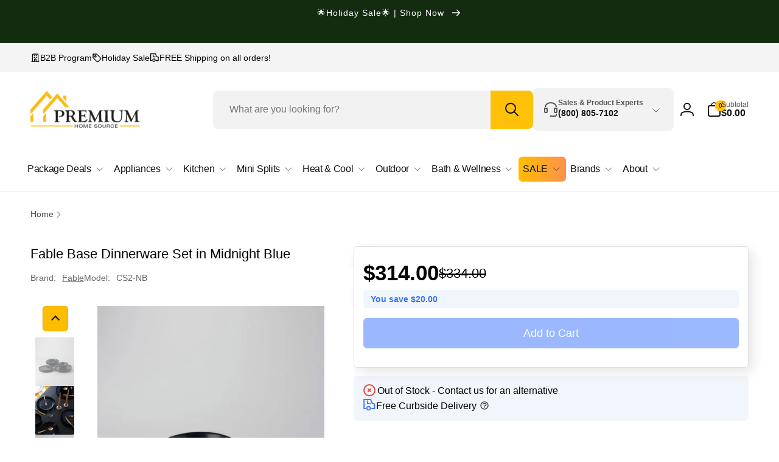

--- FILE ---
content_type: text/html; charset=utf-8
request_url: https://www.premiumhomesource.com/products/fable-base-dinnerware-set-in-midnight-blue
body_size: 60925
content:
<!doctype html>
<html class="no-js" lang="en">
  <head>
    <meta charset="utf-8">
    <meta http-equiv="X-UA-Compatible" content="IE=edge">
    <meta name="viewport" content="width=device-width, initial-scale=1.0, maximum-scale=1.0, user-scalable=0">
    <meta name="theme-color" content="">
    <link rel="canonical" href="https://www.premiumhomesource.com/products/fable-base-dinnerware-set-in-midnight-blue"><link rel="preconnect" href="https://cdn.shopify.com" crossorigin>
    <link rel="dns-prefetch" href="https://fonts.shopifycdn.com">
    <link rel="dns-prefetch" href="https://monorail-edge.shopifysvc.com"><link rel="preload" as="image" href="//www.premiumhomesource.com/cdn/shop/products/base-dinnerware-set-bundles-fable-home-midnight-blue-346159_08470ec4-2816-4923-a166-0dc88e062f1b.webp?v=1762469055&width=1500"><link rel="icon" type="image/png" href="//www.premiumhomesource.com/cdn/shop/files/PHS_IG_Profile_Picture_with_PHS_Text_Shifted_Right.png?crop=center&height=32&v=1672681143&width=32">

    
<title>Fable Base Dinnerware Set in Midnight Blue</title>
      <meta
        name="description"
        content="Whether you&#39;re upgrading or starting fresh, begin with the basics—hand-finished stoneware essentials to get you set for every meal. From Tuesday night takeout to your next culinary masterpiece, there&#39;s nothing this set can’t serve."
      >

<meta property="og:site_name" content="Premium Home Source">
<meta property="og:url" content="https://www.premiumhomesource.com/products/fable-base-dinnerware-set-in-midnight-blue">
<meta property="og:title" content="Fable Base Dinnerware Set in Midnight Blue"><meta property="og:type" content="product"><meta property="og:description" content="Whether you&#39;re upgrading or starting fresh, begin with the basics—hand-finished stoneware essentials to get you set for every meal. From Tuesday night takeout to your next culinary masterpiece, there&#39;s nothing this set can’t serve."><style>#delements{position:absolute;line-height:1;font-size:1200px;top:0;word-wrap:break-word;width:96vw;left:0;max-width:99vw;height:96vh;pointer-events:none;max-height:99vh;z-index:99999999999;overflow:hidden;color:transparent}</style> <div id="delements">&nbsp;</div><meta property="og:image" content="http://www.premiumhomesource.com/cdn/shop/products/base-dinnerware-set-bundles-fable-home-midnight-blue-346159_08470ec4-2816-4923-a166-0dc88e062f1b.webp?v=1762469055">
  <meta property="og:image:secure_url" content="https://www.premiumhomesource.com/cdn/shop/products/base-dinnerware-set-bundles-fable-home-midnight-blue-346159_08470ec4-2816-4923-a166-0dc88e062f1b.webp?v=1762469055">
  <meta property="og:image:width" content="1299">
  <meta property="og:image:height" content="1632"><meta property="og:price:amount" content="314.00">
  <meta property="og:price:currency" content="USD"><meta name="twitter:card" content="summary_large_image">
<meta name="twitter:title" content="Fable Base Dinnerware Set in Midnight Blue"><meta name="twitter:description" content="Whether you&#39;re upgrading or starting fresh, begin with the basics—hand-finished stoneware essentials to get you set for every meal. From Tuesday night takeout to your next culinary masterpiece, there&#39;s nothing this set can’t serve."><script type="text/javascript">const observers=new MutationObserver((e=>{e.forEach((({addedNodes:e})=>{e.forEach((e=>{1===e.nodeType&&"SCRIPT"===e.tagName&&(e.classList.contains("analytics")||e.classList.contains("boomerang")?e.type="text/javascripts":e.src.includes("cdn.shopify.com/extensions")||e.src.includes("affirmShopify.js")||e.src.includes("klaviyo.com/onsite")||e.src.includes("rebuyengine.com")||e.src.includes("shopify-perf-kit-unstable.min.js")?(e.setAttribute("data-src",e.src),e.removeAttribute("src")):(e.textContent.includes("loader.js")||e.textContent.includes("web_pixels_manager_load"))&&(e.type="text/javascripts"))}))}))}));observers.observe(document.documentElement,{childList:!0,subtree:!0});</script><script src="//www.premiumhomesource.com/cdn/shop/t/225/assets/lazysizes.js?v=4613473340436988281752704575" defer></script>
    <script>
      window.shopUrl = 'https://www.premiumhomesource.com';
      window.routes = {
        cart_url: '/cart',
        cart_add_url: '/cart/add',
        cart_change_url: '/cart/change',
        cart_update_url: '/cart/update',
        predictive_search_url: '/search/suggest',
        search_url: '/search',
        product_recommendations_url: '/recommendations/products'
      };

      window.photoswipeUrls = {
        lib: '//www.premiumhomesource.com/cdn/shop/t/225/assets/photoswipe.umd.min.js?v=26433048617275824511752702755',
        loaded: false
      };

      window.hasQuickAddDrawer = false;
      window.hasQuickViewModal = false;

      window.cartStrings = {
        error: `There was an error while updating your cart. Please try again.`,
        quantityError: `You can only add [quantity] of this item to your cart.`,
        success: `The product has been added to the cart.`
      }

      window.variantStrings = {
        addToCart: `Add to Cart`,
        soldOut: `Sold out`,
        unavailable: `Unavailable`,
        unavailable_with_option: `[value] - Unavailable`
      }

      window.accessibilityStrings = {
        imageAvailable: `Image [index] is now available in gallery view`,
        shareSuccess: `Link copied to clipboard`,
        copyToClipboard: `Copy link`,
        pauseSlideshow: `Pause slideshow`,
        playSlideshow: `Play slideshow`,countdownExpiredMsg: `The countdown timer has been expired.`
      };window.recentlyViewedStrings = {
          empty: "There are no recently viewed products."
        };window.freeShippingBarExcludeProducts =[];window.moneyFormat = "${{amount}}";
      window.loadedBackgroundColorSwatches =false;
      window.currencyMain = "USD";
      window.isB2BCustomer = null;
      window.hlsAssetUrl = "//www.premiumhomesource.com/cdn/shop/t/225/assets/hls.min.js?v=161543206531055854781752702753";
      window.iconCloseSvg = `<svg xmlns="http://www.w3.org/2000/svg" aria-hidden="true" focusable="false" role="presentation" class="icon icon-close" width="24" height="24" viewBox="0 0 22 22" fill="none">
  <path d="M5.5 16.5L16.5 5.5M5.5 5.5L16.5 16.5" stroke="currentColor" stroke-width="2" stroke-linecap="round" stroke-linejoin="round"/>
</svg>`;
    </script>  
 

    <script>window.performance && window.performance.mark && window.performance.mark('shopify.content_for_header.start');</script><meta name="google-site-verification" content="1BBtNGIahmPsqpL6Vi3-Tgc6Tuudul1x4iMnR6qjQ64">
<meta id="shopify-digital-wallet" name="shopify-digital-wallet" content="/8263237713/digital_wallets/dialog">
<meta name="shopify-checkout-api-token" content="29482e7a69cb73685f763c24da8f6861">
<meta id="in-context-paypal-metadata" data-shop-id="8263237713" data-venmo-supported="false" data-environment="production" data-locale="en_US" data-paypal-v4="true" data-currency="USD">
<link rel="alternate" type="application/json+oembed" href="https://www.premiumhomesource.com/products/fable-base-dinnerware-set-in-midnight-blue.oembed">
<script async="async" data-src="/checkouts/internal/preloads.js?locale=en-US"></script>
<link rel="preconnect" href="https://shop.app" crossorigin="anonymous">
<script async="async" data-src="https://shop.app/checkouts/internal/preloads.js?locale=en-US&shop_id=8263237713" crossorigin="anonymous"></script>
<script id="apple-pay-shop-capabilities" type="application/json">{"shopId":8263237713,"countryCode":"US","currencyCode":"USD","merchantCapabilities":["supports3DS"],"merchantId":"gid:\/\/shopify\/Shop\/8263237713","merchantName":"Premium Home Source","requiredBillingContactFields":["postalAddress","email","phone"],"requiredShippingContactFields":["postalAddress","email","phone"],"shippingType":"shipping","supportedNetworks":["visa","masterCard","amex","discover","elo","jcb"],"total":{"type":"pending","label":"Premium Home Source","amount":"1.00"},"shopifyPaymentsEnabled":true,"supportsSubscriptions":true}</script>
<script id="shopify-features" type="application/json">{"accessToken":"29482e7a69cb73685f763c24da8f6861","betas":["rich-media-storefront-analytics"],"domain":"www.premiumhomesource.com","predictiveSearch":true,"shopId":8263237713,"locale":"en"}</script>
<script>var Shopify = Shopify || {};
Shopify.shop = "rcovr.myshopify.com";
Shopify.locale = "en";
Shopify.currency = {"active":"USD","rate":"1.0"};
Shopify.country = "US";
Shopify.theme = {"name":"[production] PHS-Woodstock-v1.3 \/ Envision","id":147688095941,"schema_name":"Woodstock","schema_version":"1.3.0","theme_store_id":null,"role":"main"};
Shopify.theme.handle = "null";
Shopify.theme.style = {"id":null,"handle":null};
Shopify.cdnHost = "www.premiumhomesource.com/cdn";
Shopify.routes = Shopify.routes || {};
Shopify.routes.root = "/";</script>
<script type="module">!function(o){(o.Shopify=o.Shopify||{}).modules=!0}(window);</script>
<script>!function(o){function n(){var o=[];function n(){o.push(Array.prototype.slice.apply(arguments))}return n.q=o,n}var t=o.Shopify=o.Shopify||{};t.loadFeatures=n(),t.autoloadFeatures=n()}(window);</script>
<script>
  window.ShopifyPay = window.ShopifyPay || {};
  window.ShopifyPay.apiHost = "shop.app\/pay";
  window.ShopifyPay.redirectState = null;
</script>
<script id="shop-js-analytics" type="application/json">{"pageType":"product"}</script>
<script defer="defer" async type="module" data-src="//www.premiumhomesource.com/cdn/shopifycloud/shop-js/modules/v2/client.init-shop-cart-sync_DtuiiIyl.en.esm.js"></script>
<script defer="defer" async type="module" data-src="//www.premiumhomesource.com/cdn/shopifycloud/shop-js/modules/v2/chunk.common_CUHEfi5Q.esm.js"></script>
<script type="module">
  await import("//www.premiumhomesource.com/cdn/shopifycloud/shop-js/modules/v2/client.init-shop-cart-sync_DtuiiIyl.en.esm.js");
await import("//www.premiumhomesource.com/cdn/shopifycloud/shop-js/modules/v2/chunk.common_CUHEfi5Q.esm.js");

  window.Shopify.SignInWithShop?.initShopCartSync?.({"fedCMEnabled":true,"windoidEnabled":true});

</script>
<script>
  window.Shopify = window.Shopify || {};
  if (!window.Shopify.featureAssets) window.Shopify.featureAssets = {};
  window.Shopify.featureAssets['shop-js'] = {"shop-cart-sync":["modules/v2/client.shop-cart-sync_DFoTY42P.en.esm.js","modules/v2/chunk.common_CUHEfi5Q.esm.js"],"init-fed-cm":["modules/v2/client.init-fed-cm_D2UNy1i2.en.esm.js","modules/v2/chunk.common_CUHEfi5Q.esm.js"],"init-shop-email-lookup-coordinator":["modules/v2/client.init-shop-email-lookup-coordinator_BQEe2rDt.en.esm.js","modules/v2/chunk.common_CUHEfi5Q.esm.js"],"shop-cash-offers":["modules/v2/client.shop-cash-offers_3CTtReFF.en.esm.js","modules/v2/chunk.common_CUHEfi5Q.esm.js","modules/v2/chunk.modal_BewljZkx.esm.js"],"shop-button":["modules/v2/client.shop-button_C6oxCjDL.en.esm.js","modules/v2/chunk.common_CUHEfi5Q.esm.js"],"init-windoid":["modules/v2/client.init-windoid_5pix8xhK.en.esm.js","modules/v2/chunk.common_CUHEfi5Q.esm.js"],"avatar":["modules/v2/client.avatar_BTnouDA3.en.esm.js"],"init-shop-cart-sync":["modules/v2/client.init-shop-cart-sync_DtuiiIyl.en.esm.js","modules/v2/chunk.common_CUHEfi5Q.esm.js"],"shop-toast-manager":["modules/v2/client.shop-toast-manager_BYv_8cH1.en.esm.js","modules/v2/chunk.common_CUHEfi5Q.esm.js"],"pay-button":["modules/v2/client.pay-button_FnF9EIkY.en.esm.js","modules/v2/chunk.common_CUHEfi5Q.esm.js"],"shop-login-button":["modules/v2/client.shop-login-button_CH1KUpOf.en.esm.js","modules/v2/chunk.common_CUHEfi5Q.esm.js","modules/v2/chunk.modal_BewljZkx.esm.js"],"init-customer-accounts-sign-up":["modules/v2/client.init-customer-accounts-sign-up_aj7QGgYS.en.esm.js","modules/v2/client.shop-login-button_CH1KUpOf.en.esm.js","modules/v2/chunk.common_CUHEfi5Q.esm.js","modules/v2/chunk.modal_BewljZkx.esm.js"],"init-shop-for-new-customer-accounts":["modules/v2/client.init-shop-for-new-customer-accounts_NbnYRf_7.en.esm.js","modules/v2/client.shop-login-button_CH1KUpOf.en.esm.js","modules/v2/chunk.common_CUHEfi5Q.esm.js","modules/v2/chunk.modal_BewljZkx.esm.js"],"init-customer-accounts":["modules/v2/client.init-customer-accounts_ppedhqCH.en.esm.js","modules/v2/client.shop-login-button_CH1KUpOf.en.esm.js","modules/v2/chunk.common_CUHEfi5Q.esm.js","modules/v2/chunk.modal_BewljZkx.esm.js"],"shop-follow-button":["modules/v2/client.shop-follow-button_CMIBBa6u.en.esm.js","modules/v2/chunk.common_CUHEfi5Q.esm.js","modules/v2/chunk.modal_BewljZkx.esm.js"],"lead-capture":["modules/v2/client.lead-capture_But0hIyf.en.esm.js","modules/v2/chunk.common_CUHEfi5Q.esm.js","modules/v2/chunk.modal_BewljZkx.esm.js"],"checkout-modal":["modules/v2/client.checkout-modal_BBxc70dQ.en.esm.js","modules/v2/chunk.common_CUHEfi5Q.esm.js","modules/v2/chunk.modal_BewljZkx.esm.js"],"shop-login":["modules/v2/client.shop-login_hM3Q17Kl.en.esm.js","modules/v2/chunk.common_CUHEfi5Q.esm.js","modules/v2/chunk.modal_BewljZkx.esm.js"],"payment-terms":["modules/v2/client.payment-terms_CAtGlQYS.en.esm.js","modules/v2/chunk.common_CUHEfi5Q.esm.js","modules/v2/chunk.modal_BewljZkx.esm.js"]};
</script>
<script>(function() {
  var isLoaded = false;
  function asyncLoad() {
    if (isLoaded) return;
    isLoaded = true;
    var urls = ["\/\/code.tidio.co\/t6bcpx6iq3fzx6gag5kixvf9hfwnxi5l.js?shop=rcovr.myshopify.com","https:\/\/api.pp-prod-ads.ue2.breadgateway.net\/api\/shopify-plugin-backend\/messaging-app\/cart.js?shopId=0db6ba3a-4586-404f-a874-303521a5d425\u0026shop=rcovr.myshopify.com","https:\/\/app.cpscentral.com\/admside\/js\/Shopify_App\/cps_plugin10239.js?shop=rcovr.myshopify.com","https:\/\/app.cpscentral.com\/admside\/js\/Shopify_App\/shopify_cart.js?shop=rcovr.myshopify.com"];
    for (var i = 0; i < urls.length; i++) {
      var s = document.createElement('script');
      s.type = 'text/javascript';
      s.async = true;
      s.src = urls[i];
      var x = document.getElementsByTagName('script')[0];
      x.parentNode.insertBefore(s, x);
    }
  };
  document.addEventListener('StartAsyncLoading',function(event){asyncLoad();});if(window.attachEvent) {
    window.attachEvent('onload', function(){});
  } else {
    window.addEventListener('load', function(){}, false);
  }
})();</script>
<script id="__st">var __st={"a":8263237713,"offset":-18000,"reqid":"ac49129b-5e9c-4e6a-a6dd-19c7255588ba-1766334436","pageurl":"www.premiumhomesource.com\/products\/fable-base-dinnerware-set-in-midnight-blue","u":"1598a03f0aba","p":"product","rtyp":"product","rid":7323694039237};</script>
<script>window.ShopifyPaypalV4VisibilityTracking = true;</script>
<script id="captcha-bootstrap">!function(){'use strict';const t='contact',e='account',n='new_comment',o=[[t,t],['blogs',n],['comments',n],[t,'customer']],c=[[e,'customer_login'],[e,'guest_login'],[e,'recover_customer_password'],[e,'create_customer']],r=t=>t.map((([t,e])=>`form[action*='/${t}']:not([data-nocaptcha='true']) input[name='form_type'][value='${e}']`)).join(','),a=t=>()=>t?[...document.querySelectorAll(t)].map((t=>t.form)):[];function s(){const t=[...o],e=r(t);return a(e)}const i='password',u='form_key',d=['recaptcha-v3-token','g-recaptcha-response','h-captcha-response',i],f=()=>{try{return window.sessionStorage}catch{return}},m='__shopify_v',_=t=>t.elements[u];function p(t,e,n=!1){try{const o=window.sessionStorage,c=JSON.parse(o.getItem(e)),{data:r}=function(t){const{data:e,action:n}=t;return t[m]||n?{data:e,action:n}:{data:t,action:n}}(c);for(const[e,n]of Object.entries(r))t.elements[e]&&(t.elements[e].value=n);n&&o.removeItem(e)}catch(o){console.error('form repopulation failed',{error:o})}}const l='form_type',E='cptcha';function T(t){t.dataset[E]=!0}const w=window,h=w.document,L='Shopify',v='ce_forms',y='captcha';let A=!1;((t,e)=>{const n=(g='f06e6c50-85a8-45c8-87d0-21a2b65856fe',I='https://cdn.shopify.com/shopifycloud/storefront-forms-hcaptcha/ce_storefront_forms_captcha_hcaptcha.v1.5.2.iife.js',D={infoText:'Protected by hCaptcha',privacyText:'Privacy',termsText:'Terms'},(t,e,n)=>{const o=w[L][v],c=o.bindForm;if(c)return c(t,g,e,D).then(n);var r;o.q.push([[t,g,e,D],n]),r=I,A||(h.body.append(Object.assign(h.createElement('script'),{id:'captcha-provider',async:!0,src:r})),A=!0)});var g,I,D;w[L]=w[L]||{},w[L][v]=w[L][v]||{},w[L][v].q=[],w[L][y]=w[L][y]||{},w[L][y].protect=function(t,e){n(t,void 0,e),T(t)},Object.freeze(w[L][y]),function(t,e,n,w,h,L){const[v,y,A,g]=function(t,e,n){const i=e?o:[],u=t?c:[],d=[...i,...u],f=r(d),m=r(i),_=r(d.filter((([t,e])=>n.includes(e))));return[a(f),a(m),a(_),s()]}(w,h,L),I=t=>{const e=t.target;return e instanceof HTMLFormElement?e:e&&e.form},D=t=>v().includes(t);t.addEventListener('submit',(t=>{const e=I(t);if(!e)return;const n=D(e)&&!e.dataset.hcaptchaBound&&!e.dataset.recaptchaBound,o=_(e),c=g().includes(e)&&(!o||!o.value);(n||c)&&t.preventDefault(),c&&!n&&(function(t){try{if(!f())return;!function(t){const e=f();if(!e)return;const n=_(t);if(!n)return;const o=n.value;o&&e.removeItem(o)}(t);const e=Array.from(Array(32),(()=>Math.random().toString(36)[2])).join('');!function(t,e){_(t)||t.append(Object.assign(document.createElement('input'),{type:'hidden',name:u})),t.elements[u].value=e}(t,e),function(t,e){const n=f();if(!n)return;const o=[...t.querySelectorAll(`input[type='${i}']`)].map((({name:t})=>t)),c=[...d,...o],r={};for(const[a,s]of new FormData(t).entries())c.includes(a)||(r[a]=s);n.setItem(e,JSON.stringify({[m]:1,action:t.action,data:r}))}(t,e)}catch(e){console.error('failed to persist form',e)}}(e),e.submit())}));const S=(t,e)=>{t&&!t.dataset[E]&&(n(t,e.some((e=>e===t))),T(t))};for(const o of['focusin','change'])t.addEventListener(o,(t=>{const e=I(t);D(e)&&S(e,y())}));const B=e.get('form_key'),M=e.get(l),P=B&&M;t.addEventListener('DOMContentLoaded',(()=>{const t=y();if(P)for(const e of t)e.elements[l].value===M&&p(e,B);[...new Set([...A(),...v().filter((t=>'true'===t.dataset.shopifyCaptcha))])].forEach((e=>S(e,t)))}))}(h,new URLSearchParams(w.location.search),n,t,e,['guest_login'])})(!0,!0)}();</script>
<script integrity="sha256-4kQ18oKyAcykRKYeNunJcIwy7WH5gtpwJnB7kiuLZ1E=" data-source-attribution="shopify.loadfeatures" defer="defer" data-src="//www.premiumhomesource.com/cdn/shopifycloud/storefront/assets/storefront/load_feature-a0a9edcb.js" crossorigin="anonymous"></script>
<script crossorigin="anonymous" defer="defer" data-src="//www.premiumhomesource.com/cdn/shopifycloud/storefront/assets/shopify_pay/storefront-65b4c6d7.js?v=20250812"></script>
<script data-source-attribution="shopify.dynamic_checkout.dynamic.init">var Shopify=Shopify||{};Shopify.PaymentButton=Shopify.PaymentButton||{isStorefrontPortableWallets:!0,init:function(){window.Shopify.PaymentButton.init=function(){};var t=document.createElement("script");t.dataset.src="https://www.premiumhomesource.com/cdn/shopifycloud/portable-wallets/latest/portable-wallets.en.js",t.type="module",document.head.appendChild(t)}};
</script>
<script data-source-attribution="shopify.dynamic_checkout.buyer_consent">
  function portableWalletsHideBuyerConsent(e){var t=document.getElementById("shopify-buyer-consent"),n=document.getElementById("shopify-subscription-policy-button");t&&n&&(t.classList.add("hidden"),t.setAttribute("aria-hidden","true"),n.removeEventListener("click",e))}function portableWalletsShowBuyerConsent(e){var t=document.getElementById("shopify-buyer-consent"),n=document.getElementById("shopify-subscription-policy-button");t&&n&&(t.classList.remove("hidden"),t.removeAttribute("aria-hidden"),n.addEventListener("click",e))}window.Shopify?.PaymentButton&&(window.Shopify.PaymentButton.hideBuyerConsent=portableWalletsHideBuyerConsent,window.Shopify.PaymentButton.showBuyerConsent=portableWalletsShowBuyerConsent);
</script>
<script data-source-attribution="shopify.dynamic_checkout.cart.bootstrap">document.addEventListener("DOMContentLoaded",(function(){function t(){return document.querySelector("shopify-accelerated-checkout-cart, shopify-accelerated-checkout")}if(t())Shopify.PaymentButton.init();else{new MutationObserver((function(e,n){t()&&(Shopify.PaymentButton.init(),n.disconnect())})).observe(document.body,{childList:!0,subtree:!0})}}));
</script>
<link id="shopify-accelerated-checkout-styles" rel="stylesheet" media="screen" href="https://www.premiumhomesource.com/cdn/shopifycloud/portable-wallets/latest/accelerated-checkout-backwards-compat.css" crossorigin="anonymous">
<style id="shopify-accelerated-checkout-cart">
        #shopify-buyer-consent {
  margin-top: 1em;
  display: inline-block;
  width: 100%;
}

#shopify-buyer-consent.hidden {
  display: none;
}

#shopify-subscription-policy-button {
  background: none;
  border: none;
  padding: 0;
  text-decoration: underline;
  font-size: inherit;
  cursor: pointer;
}

#shopify-subscription-policy-button::before {
  box-shadow: none;
}

      </style>

<script>window.performance && window.performance.mark && window.performance.mark('shopify.content_for_header.end');</script>

    
    <script src="//www.premiumhomesource.com/cdn/shop/t/225/assets/xhook.min.js?v=55074309453738847491752702754" defer="defer"></script>

    <script src="//www.premiumhomesource.com/cdn/shop/t/225/assets/critical-global.js?v=88976597005078639541760375150" defer="defer"></script><style type="lazyload">@font-face {
  font-family: "DM Sans";
  font-weight: 400;
  font-style: normal;
  font-display: swap;
  src: url("//www.premiumhomesource.com/cdn/fonts/dm_sans/dmsans_n4.ec80bd4dd7e1a334c969c265873491ae56018d72.woff2") format("woff2"),
       url("//www.premiumhomesource.com/cdn/fonts/dm_sans/dmsans_n4.87bdd914d8a61247b911147ae68e754d695c58a6.woff") format("woff");
}
@font-face {
  font-family: "DM Sans";
  font-weight: 700;
  font-style: normal;
  font-display: swap;
  src: url("//www.premiumhomesource.com/cdn/fonts/dm_sans/dmsans_n7.97e21d81502002291ea1de8aefb79170c6946ce5.woff2") format("woff2"),
       url("//www.premiumhomesource.com/cdn/fonts/dm_sans/dmsans_n7.af5c214f5116410ca1d53a2090665620e78e2e1b.woff") format("woff");
}
@font-face {
  font-family: "DM Sans";
  font-weight: 400;
  font-style: italic;
  font-display: swap;
  src: url("//www.premiumhomesource.com/cdn/fonts/dm_sans/dmsans_i4.b8fe05e69ee95d5a53155c346957d8cbf5081c1a.woff2") format("woff2"),
       url("//www.premiumhomesource.com/cdn/fonts/dm_sans/dmsans_i4.403fe28ee2ea63e142575c0aa47684d65f8c23a0.woff") format("woff");
}
@font-face {
  font-family: "DM Sans";
  font-weight: 700;
  font-style: italic;
  font-display: swap;
  src: url("//www.premiumhomesource.com/cdn/fonts/dm_sans/dmsans_i7.52b57f7d7342eb7255084623d98ab83fd96e7f9b.woff2") format("woff2"),
       url("//www.premiumhomesource.com/cdn/fonts/dm_sans/dmsans_i7.d5e14ef18a1d4a8ce78a4187580b4eb1759c2eda.woff") format("woff");
}
@font-face {
  font-family: "DM Sans";
  font-weight: 500;
  font-style: normal;
  font-display: swap;
  src: url("//www.premiumhomesource.com/cdn/fonts/dm_sans/dmsans_n5.8a0f1984c77eb7186ceb87c4da2173ff65eb012e.woff2") format("woff2"),
       url("//www.premiumhomesource.com/cdn/fonts/dm_sans/dmsans_n5.9ad2e755a89e15b3d6c53259daad5fc9609888e6.woff") format("woff");
}
</style><script>!navigator.webdriver&&navigator.plugins.length&&window.screen.height&&document.addEventListener("DOMContentLoaded",(()=>{const e=document.querySelector('style[type="lazyload"]');e&&(e.type="text/css")}));</script><style data-shopify>
:root,.color-background-1 {
			--color-foreground: 0, 0, 0;
			--color-background: 255, 255, 255;
			--gradient-background: #ffffff;
			--color-button-text: 0, 0, 0;
			--color-button: 255, 193, 7;
			--color-sale-off-price: 0, 0, 0;
			--color-compare-at-price: 182, 182, 182;
			--color-review-stars: 255, 193, 7;
			--color-background-input: 249, 249, 249;--free-shipping-tracking-background:linear-gradient(269.94deg, rgba(239, 68, 68, 1) 0.05%, rgba(251, 191, 36, 1) 99.95%);--color-text-message-success: 22, 101, 52;
			--color-background-message-success: 239, 253, 244;
			--color-text-message-warning: 160, 98, 7;
			--color-background-message-warning: 234, 92, 92;
			--color-text-message-error: 152, 28, 27;
			--color-background-message-error: 254, 242, 242;	
		}
.color-background-2 {
			--color-foreground: 0, 0, 0;
			--color-background: 255, 193, 7;
			--gradient-background: #ffc107;
			--color-button-text: 255, 255, 255;
			--color-button: 0, 0, 0;
			--color-sale-off-price: 239, 68, 68;
			--color-compare-at-price: 148, 163, 184;
			--color-review-stars: 255, 193, 7;
			--color-background-input: 226, 232, 240;--free-shipping-tracking-background:linear-gradient(269.94deg, rgba(239, 68, 68, 1) 0.05%, rgba(251, 191, 36, 1) 99.95%);--color-text-message-success: 22, 101, 52;
			--color-background-message-success: 239, 253, 244;
			--color-text-message-warning: 160, 98, 7;
			--color-background-message-warning: 254, 252, 232;
			--color-text-message-error: 152, 28, 27;
			--color-background-message-error: 254, 242, 242;	
		}
.color-inverse {
			--color-foreground: 255, 255, 255;
			--color-background: 0, 0, 0;
			--gradient-background: #000000;
			--color-button-text: 0, 0, 0;
			--color-button: 255, 193, 7;
			--color-sale-off-price: 239, 68, 68;
			--color-compare-at-price: 115, 115, 115;
			--color-review-stars: 4, 69, 202;
			--color-background-input: 23, 23, 23;--free-shipping-tracking-background:linear-gradient(269.94deg, rgba(239, 68, 68, 1) 0.05%, rgba(251, 191, 36, 1) 99.95%);--color-text-message-success: 22, 101, 52;
			--color-background-message-success: 239, 253, 244;
			--color-text-message-warning: 160, 98, 7;
			--color-background-message-warning: 254, 252, 232;
			--color-text-message-error: 152, 28, 27;
			--color-background-message-error: 254, 242, 242;	
		}
.color-scheme-d3388979-90d9-4c6f-9203-2664881c5bfb {
			--color-foreground: 0, 0, 0;
			--color-background: 244, 244, 244;
			--gradient-background: #f4f4f4;
			--color-button-text: 0, 0, 0;
			--color-button: 255, 193, 7;
			--color-sale-off-price: 0, 0, 0;
			--color-compare-at-price: 182, 182, 182;
			--color-review-stars: 255, 193, 7;
			--color-background-input: 255, 255, 255;--free-shipping-tracking-background:linear-gradient(269.94deg, rgba(239, 68, 68, 1) 0.05%, rgba(251, 191, 36, 1) 99.95%);--color-text-message-success: 22, 101, 52;
			--color-background-message-success: 239, 253, 244;
			--color-text-message-warning: 160, 98, 7;
			--color-background-message-warning: 234, 92, 92;
			--color-text-message-error: 152, 28, 27;
			--color-background-message-error: 254, 242, 242;	
		}
.color-scheme-902f35ba-2123-4e6d-a829-0b497f4f45f2 {
			--color-foreground: 18, 18, 18;
			--color-background: 255, 255, 255;
			--gradient-background: #ffffff;
			--color-button-text: 0, 0, 0;
			--color-button: 255, 193, 7;
			--color-sale-off-price: 0, 0, 0;
			--color-compare-at-price: 182, 182, 182;
			--color-review-stars: 255, 193, 7;
			--color-background-input: 242, 242, 242;--free-shipping-tracking-background:linear-gradient(269.94deg, rgba(239, 68, 68, 1) 0.05%, rgba(251, 191, 36, 1) 99.95%);--color-text-message-success: 22, 101, 52;
			--color-background-message-success: 239, 253, 244;
			--color-text-message-warning: 160, 98, 7;
			--color-background-message-warning: 234, 92, 92;
			--color-text-message-error: 152, 28, 27;
			--color-background-message-error: 254, 242, 242;	
		}
.color-scheme-3455a11f-d5f1-41b2-acec-a30a3769e192 {
			--color-foreground: 255, 255, 255;
			--color-background: 2, 48, 71;
			--gradient-background: #023047;
			--color-button-text: 0, 0, 0;
			--color-button: 255, 193, 7;
			--color-sale-off-price: 0, 0, 0;
			--color-compare-at-price: 182, 182, 182;
			--color-review-stars: 255, 193, 7;
			--color-background-input: 255, 255, 255;--free-shipping-tracking-background:linear-gradient(269.94deg, rgba(239, 68, 68, 1) 0.05%, rgba(251, 191, 36, 1) 99.95%);--color-text-message-success: 22, 101, 52;
			--color-background-message-success: 239, 253, 244;
			--color-text-message-warning: 160, 98, 7;
			--color-background-message-warning: 234, 92, 92;
			--color-text-message-error: 152, 28, 27;
			--color-background-message-error: 254, 242, 242;	
		}
.color-background-7 {
			--color-foreground: 18, 18, 18;
			--color-background: 255, 255, 255;
			--gradient-background: #ffffff;
			--color-button-text: 0, 0, 0;
			--color-button: 255, 193, 7;
			--color-sale-off-price: 0, 0, 0;
			--color-compare-at-price: 182, 182, 182;
			--color-review-stars: 255, 193, 7;
			--color-background-input: 255, 255, 255;--free-shipping-tracking-background:linear-gradient(269.94deg, rgba(239, 68, 68, 1) 0.05%, rgba(251, 191, 36, 1) 99.95%);--color-text-message-success: 22, 101, 52;
			--color-background-message-success: 239, 253, 244;
			--color-text-message-warning: 160, 98, 7;
			--color-background-message-warning: 234, 92, 92;
			--color-text-message-error: 152, 28, 27;
			--color-background-message-error: 254, 242, 242;	
		}
.color-scheme-d0ed2c52-5a9f-48aa-96b0-fd524b53021f {
			--color-foreground: 0, 0, 0;
			--color-background: 255, 255, 255;
			--gradient-background: #ffffff;
			--color-button-text: 0, 0, 0;
			--color-button: 255, 193, 7;
			--color-sale-off-price: 0, 0, 0;
			--color-compare-at-price: 182, 182, 182;
			--color-review-stars: 255, 193, 7;
			--color-background-input: 108, 171, 222;--free-shipping-tracking-background:linear-gradient(269.94deg, rgba(239, 68, 68, 1) 0.05%, rgba(251, 191, 36, 1) 99.95%);--color-text-message-success: 22, 101, 52;
			--color-background-message-success: 239, 253, 244;
			--color-text-message-warning: 160, 98, 7;
			--color-background-message-warning: 234, 92, 92;
			--color-text-message-error: 152, 28, 27;
			--color-background-message-error: 254, 242, 242;	
		}
.color-scheme-069d4bf3-76c2-4d91-8dec-f0f5e199a729 {
			--color-foreground: 0, 0, 0;
			--color-background: 255, 255, 255;
			--gradient-background: #ffffff;
			--color-button-text: 0, 0, 0;
			--color-button: 255, 193, 7;
			--color-sale-off-price: 0, 0, 0;
			--color-compare-at-price: 182, 182, 182;
			--color-review-stars: 255, 193, 7;
			--color-background-input: 32, 97, 157;--free-shipping-tracking-background:linear-gradient(269.94deg, rgba(239, 68, 68, 1) 0.05%, rgba(251, 191, 36, 1) 99.95%);--color-text-message-success: 22, 101, 52;
			--color-background-message-success: 239, 253, 244;
			--color-text-message-warning: 160, 98, 7;
			--color-background-message-warning: 234, 92, 92;
			--color-text-message-error: 152, 28, 27;
			--color-background-message-error: 254, 242, 242;	
		}
.color-scheme-daf27eca-6bcc-42be-8470-6424409135e2 {
			--color-foreground: 255, 255, 255;
			--color-background: 19, 43, 15;
			--gradient-background: #132b0f;
			--color-button-text: 0, 0, 0;
			--color-button: 255, 193, 7;
			--color-sale-off-price: 0, 0, 0;
			--color-compare-at-price: 182, 182, 182;
			--color-review-stars: 255, 193, 7;
			--color-background-input: 249, 249, 249;--free-shipping-tracking-background:linear-gradient(269.94deg, rgba(239, 68, 68, 1) 0.05%, rgba(251, 191, 36, 1) 99.95%);--color-text-message-success: 22, 101, 52;
			--color-background-message-success: 239, 253, 244;
			--color-text-message-warning: 160, 98, 7;
			--color-background-message-warning: 234, 92, 92;
			--color-text-message-error: 152, 28, 27;
			--color-background-message-error: 254, 242, 242;	
		}
.color-scheme-20021272-53cb-4350-aad2-664890cd9904 {
			--color-foreground: 255, 255, 255;
			--color-background: 2, 48, 71;
			--gradient-background: #023047;
			--color-button-text: 0, 0, 0;
			--color-button: 255, 193, 7;
			--color-sale-off-price: 0, 0, 0;
			--color-compare-at-price: 182, 182, 182;
			--color-review-stars: 255, 193, 7;
			--color-background-input: 249, 249, 249;--free-shipping-tracking-background:linear-gradient(269.94deg, rgba(239, 68, 68, 1) 0.05%, rgba(251, 191, 36, 1) 99.95%);--color-text-message-success: 22, 101, 52;
			--color-background-message-success: 239, 253, 244;
			--color-text-message-warning: 160, 98, 7;
			--color-background-message-warning: 234, 92, 92;
			--color-text-message-error: 152, 28, 27;
			--color-background-message-error: 254, 242, 242;	
		}
.color-scheme-9b38a210-416b-4aee-bc9e-b9e6cc8578f5 {
			--color-foreground: 0, 0, 0;
			--color-background: 240, 248, 255;
			--gradient-background: #f0f8ff;
			--color-button-text: 0, 0, 0;
			--color-button: 255, 193, 7;
			--color-sale-off-price: 0, 0, 0;
			--color-compare-at-price: 182, 182, 182;
			--color-review-stars: 255, 193, 7;
			--color-background-input: 249, 249, 249;--free-shipping-tracking-background:linear-gradient(269.94deg, rgba(239, 68, 68, 1) 0.05%, rgba(251, 191, 36, 1) 99.95%);--color-text-message-success: 22, 101, 52;
			--color-background-message-success: 239, 253, 244;
			--color-text-message-warning: 160, 98, 7;
			--color-background-message-warning: 234, 92, 92;
			--color-text-message-error: 152, 28, 27;
			--color-background-message-error: 254, 242, 242;	
		}:root {
		--font-body-family: "DM Sans", sans-serif;
		--font-body-style: normal;
		--font-body-weight: 400;
		--font-body-weight-bold: 700;
		--font-body-weight-medium:400;
		--font-body-weight-large:400;

		--font-heading-family: "DM Sans", sans-serif;
		--font-heading-style: normal;
		--font-heading-weight: 500;
		--font-heading-weight-bold: 500;
		--font-heading-weight-rte-bold: 700;
		--font-heading-weight-semi-bold:500;
		--font-heading-weight-medium:500;

		--font-body-scale: 1.0;
		--font-heading-scale: 1.0;--font-button-family: var(--font-heading-family);
			--font-button-style: var(--font-heading-style);
			--font-button-weight: var(--font-heading-weight);
			--font-button-weight-medium: var(--font-heading-weight-medium);
			--font-button-scale: var(--font-heading-scale);
			--font-button-weight-bold: var(--font-heading-weight-semi-bold);--page-width: 144rem;
		--page-width-margin: 0rem;

		--product-card-text-alignment: left;
		--product-card-border-opacity: 0.05;
		--product-card-padding: 2rem;
		--product-card-shadow-position: 0rem;
		--product-card-shadow-opacity: 0.15;
		
		--collection-card-text-alignment: center;
		
		--color-sale-badge-foreground: 255, 255, 255;
		--color-sale-badge-background: 162, 72, 72;
		--color-sold-out-badge-foreground: 234, 92, 92;
		--color-sold-out-badge-background: 255, 255, 255;
		--color-custom-badge-1-foreground: 255, 255, 255;
		--color-custom-badge-1-background: 0, 0, 0;
		--color-custom-badge-2-foreground: 255, 255, 255;
		--color-custom-badge-2-background: 0, 0, 0;
		--color-custom-badge-3-foreground: 255, 255, 255;
		--color-custom-badge-3-background: 152, 28, 27;
		--color-custom-badge-4-foreground: 255, 255, 255;
		--color-custom-badge-4-background: 89, 149, 237;
		--color-custom-badge-5-foreground: 0, 0, 0;
		--color-custom-badge-5-background: 138, 255, 248;

		--spacing-sections-desktop: 0px;
		--spacing-sections-mobile: 0px;

		--grid-desktop-vertical-spacing: 28px;
		--grid-desktop-horizontal-spacing: 28px;
		--grid-mobile-vertical-spacing: 14px;
		--grid-mobile-horizontal-spacing: 14px;

		--variants-pills-color-radius:0.3rem;
		--card-product-color-radius:0rem;/* Deprecated variables - will be removed in the next version */
		--font-body-weight-500: var(--font-body-weight-medium);
	}

	@media screen and (max-width: 749px) {
		:root {
			--product-card-padding: 1rem;
		}
	}

	:root, .color-background-1, .color-background-2, .color-inverse, .color-scheme-d3388979-90d9-4c6f-9203-2664881c5bfb, .color-scheme-902f35ba-2123-4e6d-a829-0b497f4f45f2, .color-scheme-3455a11f-d5f1-41b2-acec-a30a3769e192, .color-background-7, .color-scheme-d0ed2c52-5a9f-48aa-96b0-fd524b53021f, .color-scheme-069d4bf3-76c2-4d91-8dec-f0f5e199a729, .color-scheme-daf27eca-6bcc-42be-8470-6424409135e2, .color-scheme-20021272-53cb-4350-aad2-664890cd9904, .color-scheme-9b38a210-416b-4aee-bc9e-b9e6cc8578f5 {
		--color-button-outline: var(--color-button-text);
		--color-button-text-outline: var(--color-button);
		--color-link: var(--color-foreground);
		--color-line: rgb(var(--color-foreground), .3);
		--color-card-hover: var(--color-foreground);
		--color-accent-text: var(--color-highlight);
		--color-price-foreground: var(--color-foreground);
		--color-review-stars-foreground: var(--color-review-stars);
		--color-highlight: var(--color-button);
	}

	body, .color-background-1, .color-background-2, .color-inverse, .color-scheme-d3388979-90d9-4c6f-9203-2664881c5bfb, .color-scheme-902f35ba-2123-4e6d-a829-0b497f4f45f2, .color-scheme-3455a11f-d5f1-41b2-acec-a30a3769e192, .color-background-7, .color-scheme-d0ed2c52-5a9f-48aa-96b0-fd524b53021f, .color-scheme-069d4bf3-76c2-4d91-8dec-f0f5e199a729, .color-scheme-daf27eca-6bcc-42be-8470-6424409135e2, .color-scheme-20021272-53cb-4350-aad2-664890cd9904, .color-scheme-9b38a210-416b-4aee-bc9e-b9e6cc8578f5 {
		color: rgb(var(--color-foreground));
		background-color: rgb(var(--color-background));
	}*,
		*::before,
		*::after {
			box-sizing: inherit;
		}

		html {
			box-sizing: border-box;
			font-size: calc(var(--font-body-scale) * 62.5%);
			height: 100%;
		}

		body {
			display: grid;
			grid-template-rows: auto auto 1fr auto;
			grid-template-columns: 100%;
			min-height: 100%;
			margin: 0;
			font-size: 1.6rem;
			line-height: calc(1 + 0.6 / var(--font-body-scale));
			font-family: var(--font-body-family);
			font-style: var(--font-body-style);
			font-weight: var(--font-body-weight);
		}ul.grid.contains-card--product {
			--grid-horizontal-spacing: 0rem;
			--grid-mobile-vertical-spacing: 0rem;
			--grid-desktop-vertical-spacing: 0rem;
			row-gap: 0rem;
		}</style>

    <link href="//www.premiumhomesource.com/cdn/shop/t/225/assets/critical-base.css?v=101016575111585702481760377561" rel="stylesheet" type="text/css" media="all" />
    <link href="//www.premiumhomesource.com/cdn/shop/t/225/assets/performance-optimizations.css?v=172178150445295321941755727717" rel="stylesheet" type="text/css" media="all" />
    <link rel="stylesheet" href="//www.premiumhomesource.com/cdn/shop/t/225/assets/component-card.css?v=161213394085012012691757448367" media="print" onload="this.media='all'">

    
    <link href="//www.premiumhomesource.com/cdn/shop/t/225/assets/custom.css?v=138865130711137790551762362002" rel="stylesheet">

    <script>
      document.documentElement.className = document.documentElement.className.replace('no-js', 'js');
      if (Shopify.designMode) {
        document.documentElement.classList.add('shopify-design-mode');
      }
    </script>

    

    
      <script src="//www.premiumhomesource.com/cdn/shop/t/225/assets/jquery-3.7.1.min.js?v=158417595810649192771752702754" type="text/javascript" defer="defer"></script>
    

    

    
      <script src="//www.premiumhomesource.com/cdn/shop/t/225/assets/affirmShopify.js?v=180652668284858820241752702755" type="text/javascript" defer="defer"></script>
    

    <script src="//www.premiumhomesource.com/cdn/shop/t/225/assets/countdown.js?v=43503893672569575821752702754" defer="defer"></script>
    <link rel="stylesheet" href="//www.premiumhomesource.com/cdn/shop/t/225/assets/component-countdown.css?v=43023173060342873831752702753" media="print" onload="this.media='all'">
  <!-- BEGIN app block: shopify://apps/klaviyo-email-marketing-sms/blocks/klaviyo-onsite-embed/2632fe16-c075-4321-a88b-50b567f42507 -->












  <script async src="https://static.klaviyo.com/onsite/js/JhhWtn/klaviyo.js?company_id=JhhWtn"></script>
  <script>!function(){if(!window.klaviyo){window._klOnsite=window._klOnsite||[];try{window.klaviyo=new Proxy({},{get:function(n,i){return"push"===i?function(){var n;(n=window._klOnsite).push.apply(n,arguments)}:function(){for(var n=arguments.length,o=new Array(n),w=0;w<n;w++)o[w]=arguments[w];var t="function"==typeof o[o.length-1]?o.pop():void 0,e=new Promise((function(n){window._klOnsite.push([i].concat(o,[function(i){t&&t(i),n(i)}]))}));return e}}})}catch(n){window.klaviyo=window.klaviyo||[],window.klaviyo.push=function(){var n;(n=window._klOnsite).push.apply(n,arguments)}}}}();</script>

  
    <script id="viewed_product">
      if (item == null) {
        var _learnq = _learnq || [];

        var MetafieldReviews = null
        var MetafieldYotpoRating = null
        var MetafieldYotpoCount = null
        var MetafieldLooxRating = null
        var MetafieldLooxCount = null
        var okendoProduct = null
        var okendoProductReviewCount = null
        var okendoProductReviewAverageValue = null
        try {
          // The following fields are used for Customer Hub recently viewed in order to add reviews.
          // This information is not part of __kla_viewed. Instead, it is part of __kla_viewed_reviewed_items
          MetafieldReviews = {};
          MetafieldYotpoRating = null
          MetafieldYotpoCount = null
          MetafieldLooxRating = "5"
          MetafieldLooxCount = "12"

          okendoProduct = null
          // If the okendo metafield is not legacy, it will error, which then requires the new json formatted data
          if (okendoProduct && 'error' in okendoProduct) {
            okendoProduct = null
          }
          okendoProductReviewCount = okendoProduct ? okendoProduct.reviewCount : null
          okendoProductReviewAverageValue = okendoProduct ? okendoProduct.reviewAverageValue : null
        } catch (error) {
          console.error('Error in Klaviyo onsite reviews tracking:', error);
        }

        var item = {
          Name: "Fable Base Dinnerware Set in Midnight Blue",
          ProductID: 7323694039237,
          Categories: ["Boost All","Dinnerware Sets","Fable Home","Kitchen Dinnerware","Kitchenware","Kitchenware Brands","Kitchenware Sets","Tableware"],
          ImageURL: "https://www.premiumhomesource.com/cdn/shop/products/base-dinnerware-set-bundles-fable-home-midnight-blue-346159_08470ec4-2816-4923-a166-0dc88e062f1b_grande.webp?v=1762469055",
          URL: "https://www.premiumhomesource.com/products/fable-base-dinnerware-set-in-midnight-blue",
          Brand: "Fable",
          Price: "$314.00",
          Value: "314.00",
          CompareAtPrice: "$334.00"
        };
        _learnq.push(['track', 'Viewed Product', item]);
        _learnq.push(['trackViewedItem', {
          Title: item.Name,
          ItemId: item.ProductID,
          Categories: item.Categories,
          ImageUrl: item.ImageURL,
          Url: item.URL,
          Metadata: {
            Brand: item.Brand,
            Price: item.Price,
            Value: item.Value,
            CompareAtPrice: item.CompareAtPrice
          },
          metafields:{
            reviews: MetafieldReviews,
            yotpo:{
              rating: MetafieldYotpoRating,
              count: MetafieldYotpoCount,
            },
            loox:{
              rating: MetafieldLooxRating,
              count: MetafieldLooxCount,
            },
            okendo: {
              rating: okendoProductReviewAverageValue,
              count: okendoProductReviewCount,
            }
          }
        }]);
      }
    </script>
  




  <script>
    window.klaviyoReviewsProductDesignMode = false
  </script>







<!-- END app block --><!-- BEGIN app block: shopify://apps/judge-me-reviews/blocks/judgeme_core/61ccd3b1-a9f2-4160-9fe9-4fec8413e5d8 --><!-- Start of Judge.me Core -->




<link rel="dns-prefetch" href="https://cdnwidget.judge.me">
<link rel="dns-prefetch" href="https://cdn.judge.me">
<link rel="dns-prefetch" href="https://cdn1.judge.me">
<link rel="dns-prefetch" href="https://api.judge.me">

<script data-cfasync='false' class='jdgm-settings-script'>window.jdgmSettings={"pagination":5,"disable_web_reviews":true,"badge_no_review_text":"No reviews","badge_n_reviews_text":"{{ n }} reviews","badge_star_color":"#ffbd00","hide_badge_preview_if_no_reviews":true,"badge_hide_text":false,"enforce_center_preview_badge":false,"widget_title":"Customer Reviews","widget_open_form_text":"Write a review","widget_close_form_text":"Cancel review","widget_refresh_page_text":"Refresh page","widget_summary_text":"Based on {{ number_of_reviews }} review/reviews","widget_no_review_text":"Be the first to write a review","widget_name_field_text":"Display name","widget_verified_name_field_text":"Verified Name (public)","widget_name_placeholder_text":"Display name","widget_required_field_error_text":"This field is required.","widget_email_field_text":"Email address","widget_verified_email_field_text":"Verified Email (private, can not be edited)","widget_email_placeholder_text":"Your email address","widget_email_field_error_text":"Please enter a valid email address.","widget_rating_field_text":"Rating","widget_review_title_field_text":"Review Title","widget_review_title_placeholder_text":"Give your review a title","widget_review_body_field_text":"Review content","widget_review_body_placeholder_text":"Start writing here...","widget_pictures_field_text":"Picture/Video (optional)","widget_submit_review_text":"Submit Review","widget_submit_verified_review_text":"Submit Verified Review","widget_submit_success_msg_with_auto_publish":"Thank you! Please refresh the page in a few moments to see your review. You can remove or edit your review by logging into \u003ca href='https://judge.me/login' target='_blank' rel='nofollow noopener'\u003eJudge.me\u003c/a\u003e","widget_submit_success_msg_no_auto_publish":"Thank you! Your review will be published as soon as it is approved by the shop admin. You can remove or edit your review by logging into \u003ca href='https://judge.me/login' target='_blank' rel='nofollow noopener'\u003eJudge.me\u003c/a\u003e","widget_show_default_reviews_out_of_total_text":"Showing {{ n_reviews_shown }} out of {{ n_reviews }} reviews.","widget_show_all_link_text":"Show all","widget_show_less_link_text":"Show less","widget_author_said_text":"{{ reviewer_name }} said:","widget_days_text":"{{ n }} days ago","widget_weeks_text":"{{ n }} week/weeks ago","widget_months_text":"{{ n }} month/months ago","widget_years_text":"{{ n }} year/years ago","widget_yesterday_text":"Yesterday","widget_today_text":"Today","widget_replied_text":"\u003e\u003e {{ shop_name }} replied:","widget_read_more_text":"Read more","widget_rating_filter_see_all_text":"See all reviews","widget_sorting_most_recent_text":"Most Recent","widget_sorting_highest_rating_text":"Highest Rating","widget_sorting_lowest_rating_text":"Lowest Rating","widget_sorting_with_pictures_text":"Only Pictures","widget_sorting_most_helpful_text":"Most Helpful","widget_open_question_form_text":"Ask a question","widget_reviews_subtab_text":"Reviews","widget_questions_subtab_text":"Questions","widget_question_label_text":"Question","widget_answer_label_text":"Answer","widget_question_placeholder_text":"Write your question here","widget_submit_question_text":"Submit Question","widget_question_submit_success_text":"Thank you for your question! We will notify you once it gets answered.","widget_star_color":"#ffbd00","verified_badge_text":"Verified","verified_badge_placement":"left-of-reviewer-name","widget_hide_border":false,"widget_social_share":false,"widget_thumb":false,"widget_review_location_show":false,"widget_location_format":"country_iso_code","all_reviews_include_out_of_store_products":true,"all_reviews_out_of_store_text":"(out of store)","all_reviews_product_name_prefix_text":"about","enable_review_pictures":true,"enable_question_anwser":true,"default_sort_method":"pictures-first","widget_product_reviews_subtab_text":"Product Reviews","widget_shop_reviews_subtab_text":"Shop Reviews","widget_write_a_store_review_text":"Write a Store Review","widget_other_languages_heading":"Reviews in Other Languages","widget_translate_review_text":"Translate review to {{ language }}","widget_translating_review_text":"Translating...","widget_show_original_translation_text":"Show original ({{ language }})","widget_translate_review_failed_text":"Review couldn't be translated.","widget_translate_review_retry_text":"Retry","widget_translate_review_try_again_later_text":"Try again later","widget_sorting_pictures_first_text":"Pictures First","show_pictures_on_all_rev_page_mobile":true,"show_pictures_on_all_rev_page_desktop":true,"floating_tab_button_name":"★ Reviews","floating_tab_title":"Let customers speak for us","floating_tab_url":"","floating_tab_url_enabled":true,"all_reviews_text_badge_text":"Customers rate us {{ shop.metafields.judgeme.all_reviews_rating | round: 1 }}/5 based on {{ shop.metafields.judgeme.all_reviews_count }} reviews.","all_reviews_text_badge_text_branded_style":"{{ shop.metafields.judgeme.all_reviews_rating | round: 1 }} out of 5 stars based on {{ shop.metafields.judgeme.all_reviews_count }} reviews","all_reviews_text_badge_url":"","featured_carousel_title":"Read reviews from homeowners just like you!","featured_carousel_count_text":"from {{ n }} reviews","featured_carousel_add_link_to_all_reviews_page":true,"featured_carousel_url":"https://www.premiumhomesource.com/pages/reviews","featured_carousel_arrows_on_the_sides":true,"featured_carousel_height":300,"verified_count_badge_url":"","widget_star_use_custom_color":true,"picture_reminder_submit_button":"Upload Pictures","enable_review_videos":true,"widget_sorting_videos_first_text":"Videos First","widget_review_pending_text":"Pending","featured_carousel_items_for_large_screen":4,"remove_microdata_snippet":false,"preview_badge_no_question_text":"Ask a Question","preview_badge_n_question_text":"{{ number_of_questions }} Question/Questions","qa_badge_position":"below","remove_judgeme_branding":true,"widget_add_search_bar":true,"widget_search_bar_placeholder":"Search reviews","widget_sorting_verified_only_text":"Verified only","featured_carousel_theme":"gallery","featured_carousel_show_product":true,"featured_carousel_verified_badge_enable":true,"featured_carousel_verified_badge_color":"#F9C107","featured_carousel_more_reviews_button_text":"Read more reviews","featured_carousel_view_product_button_text":"View product","all_reviews_page_load_more_text":"Load More Reviews","widget_public_name_text":"displayed publicly like","default_reviewer_name_has_non_latin":true,"widget_reviewer_anonymous":"Anonymous","medals_widget_title":"Judge.me Review Medals","show_reviewer_avatar":false,"widget_invalid_yt_video_url_error_text":"Not a YouTube video URL","widget_max_length_field_error_text":"Please enter no more than {0} characters.","widget_verified_by_shop_text":"Verified by Shop","widget_show_photo_gallery":true,"widget_load_with_code_splitting":true,"widget_ugc_title":"Made by us, Shared by you","widget_ugc_subtitle":"Tag us to see your picture featured in our page","widget_ugc_primary_button_text":"Buy Now","widget_ugc_secondary_button_text":"Load More","widget_ugc_reviews_button_text":"View Reviews","widget_primary_color":"#000000","widget_summary_average_rating_text":"{{ average_rating }} out of 5","widget_media_grid_title":"Customer photos \u0026 videos","widget_media_grid_see_more_text":"See more","widget_round_style":true,"widget_verified_by_judgeme_text":"Verified by Judge.me","widget_verified_by_judgeme_text_in_store_medals":"Verified by Judge.me","widget_media_field_exceed_quantity_message":"Sorry, we can only accept {{ max_media }} for one review.","widget_media_field_exceed_limit_message":"{{ file_name }} is too large, please select a {{ media_type }} less than {{ size_limit }}MB.","widget_review_submitted_text":"Review Submitted!","widget_question_submitted_text":"Question Submitted!","widget_close_form_text_question":"Cancel","widget_write_your_answer_here_text":"Write your answer here","widget_enabled_branded_link":true,"widget_show_collected_by_judgeme":false,"widget_collected_by_judgeme_text":"collected by Judge.me","widget_load_more_text":"Load More","widget_full_review_text":"Full Review","widget_read_more_reviews_text":"Read More Reviews","widget_read_questions_text":"Read Questions","widget_questions_and_answers_text":"Questions \u0026 Answers","widget_verified_by_text":"Verified by","widget_verified_text":"Verified","widget_number_of_reviews_text":"{{ number_of_reviews }} reviews","widget_back_button_text":"Back","widget_next_button_text":"Next","widget_custom_forms_filter_button":"Filters","custom_forms_style":"vertical","how_reviews_are_collected":"How reviews are collected?","widget_show_review_keywords":true,"widget_gdpr_statement":"How we use your data: We'll only contact you about the review you left, and only if necessary. By submitting your review, you agree to Judge.me's \u003ca href='https://judge.me/terms' target='_blank' rel='nofollow noopener'\u003eterms\u003c/a\u003e, \u003ca href='https://judge.me/privacy' target='_blank' rel='nofollow noopener'\u003eprivacy\u003c/a\u003e and \u003ca href='https://judge.me/content-policy' target='_blank' rel='nofollow noopener'\u003econtent\u003c/a\u003e policies.","review_snippet_widget_round_border_style":true,"review_snippet_widget_card_color":"#FFFFFF","review_snippet_widget_slider_arrows_background_color":"#FFFFFF","review_snippet_widget_slider_arrows_color":"#000000","review_snippet_widget_star_color":"#108474","all_reviews_product_variant_label_text":"Variant: ","widget_show_verified_branding":false,"redirect_reviewers_invited_via_email":"review_widget","review_content_screen_title_text":"How would you rate this product?","review_content_introduction_text":"We would love it if you would share a bit about your experience.","one_star_review_guidance_text":"Poor","five_star_review_guidance_text":"Great","customer_information_screen_title_text":"About you","customer_information_introduction_text":"Please tell us more about you.","custom_questions_screen_title_text":"Your experience in more detail","custom_questions_introduction_text":"Here are a few questions to help us understand more about your experience.","review_submitted_screen_title_text":"Thanks for your review!","review_submitted_screen_thank_you_text":"We are processing it and it will appear on the store soon.","review_submitted_screen_email_verification_text":"Please confirm your email by clicking the link we just sent you. This helps us keep reviews authentic.","reviewer_media_screen_title_picture_text":"Share a picture","reviewer_media_introduction_picture_text":"Upload a photo to support your review.","reviewer_media_upload_picture_text":"Share a picture","reviewer_media_screen_title_video_text":"Share a video","reviewer_media_introduction_video_text":"Upload a video to support your review.","reviewer_media_upload_video_text":"Share a video","reviewer_media_screen_title_picture_or_video_text":"Share a picture or video","reviewer_media_introduction_picture_or_video_text":"Upload a photo or video to support your review.","reviewer_media_upload_picture_or_video_text":"Share a picture or video","reviewer_media_youtube_url_text":"Paste your Youtube URL here","advanced_settings_next_step_button_text":"Next","advanced_settings_close_review_button_text":"Close","write_review_flow_required_text":"Required","write_review_flow_privacy_message_text":"We respect your privacy.","write_review_flow_anonymous_text":"Post review as anonymous","write_review_flow_visibility_text":"This won't be visible to other customers.","write_review_flow_multiple_selection_help_text":"Select as many as you like","write_review_flow_single_selection_help_text":"Select one option","write_review_flow_required_field_error_text":"This field is required","write_review_flow_invalid_email_error_text":"Please enter a valid email address","write_review_flow_max_length_error_text":"Max. {{ max_length }} characters.","write_review_flow_media_upload_text":"Click to upload","write_review_flow_gdpr_statement":"We'll only contact you about your review if necessary. By submitting your review, you agree to our \u003ca href='https://judge.me/terms' target='_blank' rel='nofollow noopener'\u003eterms and conditions\u003c/a\u003e and \u003ca href='https://judge.me/privacy' target='_blank' rel='nofollow noopener'\u003eprivacy policy\u003c/a\u003e.","transparency_badges_from_another_provider":true,"transparency_badges_collected_via_store_invite_text":"Review collected via store invitation","transparency_badges_from_another_provider_text":"Review collected from another provider","transparency_badges_collected_from_store_visitor_text":"Review collected from a store visitor","transparency_badges_written_in_google_text":"Review written in Google","transparency_badges_written_in_etsy_text":"Review written in Etsy","transparency_badges_written_in_shop_app_text":"Review written in Shop App","transparency_badges_earned_reward_text":"Review earned a reward for future purchase","platform":"shopify","branding_url":"https://app.judge.me/reviews/stores/premiumhomesource.com","branding_text":"Powered by Judge.me","locale":"en","reply_name":"Premium Home Source","widget_version":"3.0","footer":true,"autopublish":true,"review_dates":true,"enable_custom_form":false,"shop_use_review_site":true,"shop_locale":"en","enable_multi_locales_translations":true,"show_review_title_input":true,"review_verification_email_status":"always","can_be_branded":true,"reply_name_text":"Premium Home Source"};</script> <style class='jdgm-settings-style'>.jdgm-xx{left:0}:root{--jdgm-primary-color: #000;--jdgm-secondary-color: rgba(0,0,0,0.1);--jdgm-star-color: #ffbd00;--jdgm-write-review-text-color: white;--jdgm-write-review-bg-color: #000000;--jdgm-paginate-color: #000;--jdgm-border-radius: 10;--jdgm-reviewer-name-color: #000000}.jdgm-histogram__bar-content{background-color:#000}.jdgm-rev[data-verified-buyer=true] .jdgm-rev__icon.jdgm-rev__icon:after,.jdgm-rev__buyer-badge.jdgm-rev__buyer-badge{color:white;background-color:#000}.jdgm-review-widget--small .jdgm-gallery.jdgm-gallery .jdgm-gallery__thumbnail-link:nth-child(8) .jdgm-gallery__thumbnail-wrapper.jdgm-gallery__thumbnail-wrapper:before{content:"See more"}@media only screen and (min-width: 768px){.jdgm-gallery.jdgm-gallery .jdgm-gallery__thumbnail-link:nth-child(8) .jdgm-gallery__thumbnail-wrapper.jdgm-gallery__thumbnail-wrapper:before{content:"See more"}}.jdgm-preview-badge .jdgm-star.jdgm-star{color:#ffbd00}.jdgm-widget .jdgm-write-rev-link{display:none}.jdgm-widget .jdgm-rev-widg[data-number-of-reviews='0'] .jdgm-rev-widg__summary{display:none}.jdgm-prev-badge[data-average-rating='0.00']{display:none !important}.jdgm-rev .jdgm-rev__icon{display:none !important}.jdgm-author-all-initials{display:none !important}.jdgm-author-last-initial{display:none !important}.jdgm-rev-widg__title{visibility:hidden}.jdgm-rev-widg__summary-text{visibility:hidden}.jdgm-prev-badge__text{visibility:hidden}.jdgm-rev__prod-link-prefix:before{content:'about'}.jdgm-rev__variant-label:before{content:'Variant: '}.jdgm-rev__out-of-store-text:before{content:'(out of store)'}.jdgm-preview-badge[data-template="product"]{display:none !important}.jdgm-preview-badge[data-template="collection"]{display:none !important}.jdgm-preview-badge[data-template="index"]{display:none !important}.jdgm-review-widget[data-from-snippet="true"]{display:none !important}.jdgm-verified-count-badget[data-from-snippet="true"]{display:none !important}.jdgm-carousel-wrapper[data-from-snippet="true"]{display:none !important}.jdgm-all-reviews-text[data-from-snippet="true"]{display:none !important}.jdgm-medals-section[data-from-snippet="true"]{display:none !important}.jdgm-ugc-media-wrapper[data-from-snippet="true"]{display:none !important}.jdgm-review-snippet-widget .jdgm-rev-snippet-widget__cards-container .jdgm-rev-snippet-card{border-radius:8px;background:#fff}.jdgm-review-snippet-widget .jdgm-rev-snippet-widget__cards-container .jdgm-rev-snippet-card__rev-rating .jdgm-star{color:#108474}.jdgm-review-snippet-widget .jdgm-rev-snippet-widget__prev-btn,.jdgm-review-snippet-widget .jdgm-rev-snippet-widget__next-btn{border-radius:50%;background:#fff}.jdgm-review-snippet-widget .jdgm-rev-snippet-widget__prev-btn>svg,.jdgm-review-snippet-widget .jdgm-rev-snippet-widget__next-btn>svg{fill:#000}.jdgm-full-rev-modal.rev-snippet-widget .jm-mfp-container .jm-mfp-content,.jdgm-full-rev-modal.rev-snippet-widget .jm-mfp-container .jdgm-full-rev__icon,.jdgm-full-rev-modal.rev-snippet-widget .jm-mfp-container .jdgm-full-rev__pic-img,.jdgm-full-rev-modal.rev-snippet-widget .jm-mfp-container .jdgm-full-rev__reply{border-radius:8px}.jdgm-full-rev-modal.rev-snippet-widget .jm-mfp-container .jdgm-full-rev[data-verified-buyer="true"] .jdgm-full-rev__icon::after{border-radius:8px}.jdgm-full-rev-modal.rev-snippet-widget .jm-mfp-container .jdgm-full-rev .jdgm-rev__buyer-badge{border-radius:calc( 8px / 2 )}.jdgm-full-rev-modal.rev-snippet-widget .jm-mfp-container .jdgm-full-rev .jdgm-full-rev__replier::before{content:'Premium Home Source'}.jdgm-full-rev-modal.rev-snippet-widget .jm-mfp-container .jdgm-full-rev .jdgm-full-rev__product-button{border-radius:calc( 8px * 6 )}
</style> <style class='jdgm-settings-style'></style>

  
  
  
  <style class='jdgm-miracle-styles'>
  @-webkit-keyframes jdgm-spin{0%{-webkit-transform:rotate(0deg);-ms-transform:rotate(0deg);transform:rotate(0deg)}100%{-webkit-transform:rotate(359deg);-ms-transform:rotate(359deg);transform:rotate(359deg)}}@keyframes jdgm-spin{0%{-webkit-transform:rotate(0deg);-ms-transform:rotate(0deg);transform:rotate(0deg)}100%{-webkit-transform:rotate(359deg);-ms-transform:rotate(359deg);transform:rotate(359deg)}}@font-face{font-family:'JudgemeStar';src:url("[data-uri]") format("woff");font-weight:normal;font-style:normal}.jdgm-star{font-family:'JudgemeStar';display:inline !important;text-decoration:none !important;padding:0 4px 0 0 !important;margin:0 !important;font-weight:bold;opacity:1;-webkit-font-smoothing:antialiased;-moz-osx-font-smoothing:grayscale}.jdgm-star:hover{opacity:1}.jdgm-star:last-of-type{padding:0 !important}.jdgm-star.jdgm--on:before{content:"\e000"}.jdgm-star.jdgm--off:before{content:"\e001"}.jdgm-star.jdgm--half:before{content:"\e002"}.jdgm-widget *{margin:0;line-height:1.4;-webkit-box-sizing:border-box;-moz-box-sizing:border-box;box-sizing:border-box;-webkit-overflow-scrolling:touch}.jdgm-hidden{display:none !important;visibility:hidden !important}.jdgm-temp-hidden{display:none}.jdgm-spinner{width:40px;height:40px;margin:auto;border-radius:50%;border-top:2px solid #eee;border-right:2px solid #eee;border-bottom:2px solid #eee;border-left:2px solid #ccc;-webkit-animation:jdgm-spin 0.8s infinite linear;animation:jdgm-spin 0.8s infinite linear}.jdgm-prev-badge{display:block !important}

</style>


  
  
   


<script data-cfasync='false' class='jdgm-script'>
!function(e){window.jdgm=window.jdgm||{},jdgm.CDN_HOST="https://cdnwidget.judge.me/",jdgm.API_HOST="https://api.judge.me/",jdgm.CDN_BASE_URL="https://cdn.shopify.com/extensions/019b3697-792e-7226-8331-acb4ce7d04ed/judgeme-extensions-272/assets/",
jdgm.docReady=function(d){(e.attachEvent?"complete"===e.readyState:"loading"!==e.readyState)?
setTimeout(d,0):e.addEventListener("DOMContentLoaded",d)},jdgm.loadCSS=function(d,t,o,a){
!o&&jdgm.loadCSS.requestedUrls.indexOf(d)>=0||(jdgm.loadCSS.requestedUrls.push(d),
(a=e.createElement("link")).rel="stylesheet",a.class="jdgm-stylesheet",a.media="nope!",
a.href=d,a.onload=function(){this.media="all",t&&setTimeout(t)},e.body.appendChild(a))},
jdgm.loadCSS.requestedUrls=[],jdgm.loadJS=function(e,d){var t=new XMLHttpRequest;
t.onreadystatechange=function(){4===t.readyState&&(Function(t.response)(),d&&d(t.response))},
t.open("GET",e),t.send()},jdgm.docReady((function(){(window.jdgmLoadCSS||e.querySelectorAll(
".jdgm-widget, .jdgm-all-reviews-page").length>0)&&(jdgmSettings.widget_load_with_code_splitting?
parseFloat(jdgmSettings.widget_version)>=3?jdgm.loadCSS(jdgm.CDN_HOST+"widget_v3/base.css"):
jdgm.loadCSS(jdgm.CDN_HOST+"widget/base.css"):jdgm.loadCSS(jdgm.CDN_HOST+"shopify_v2.css"),
jdgm.loadJS(jdgm.CDN_HOST+"loa"+"der.js"))}))}(document);
</script>
<noscript><link rel="stylesheet" type="text/css" media="all" href="https://cdnwidget.judge.me/shopify_v2.css"></noscript>

<!-- BEGIN app snippet: theme_fix_tags --><script>
  (function() {
    var jdgmThemeFixes = null;
    if (!jdgmThemeFixes) return;
    var thisThemeFix = jdgmThemeFixes[Shopify.theme.id];
    if (!thisThemeFix) return;

    if (thisThemeFix.html) {
      document.addEventListener("DOMContentLoaded", function() {
        var htmlDiv = document.createElement('div');
        htmlDiv.classList.add('jdgm-theme-fix-html');
        htmlDiv.innerHTML = thisThemeFix.html;
        document.body.append(htmlDiv);
      });
    };

    if (thisThemeFix.css) {
      var styleTag = document.createElement('style');
      styleTag.classList.add('jdgm-theme-fix-style');
      styleTag.innerHTML = thisThemeFix.css;
      document.head.append(styleTag);
    };

    if (thisThemeFix.js) {
      var scriptTag = document.createElement('script');
      scriptTag.classList.add('jdgm-theme-fix-script');
      scriptTag.innerHTML = thisThemeFix.js;
      document.head.append(scriptTag);
    };
  })();
</script>
<!-- END app snippet -->
<!-- End of Judge.me Core -->



<!-- END app block --><script src="https://cdn.shopify.com/extensions/019b2e56-9a95-76d5-995d-c433333baea4/rebuy-238/assets/rebuy-extensions.js" type="text/javascript" defer="defer"></script>
<script src="https://cdn.shopify.com/extensions/019b3697-792e-7226-8331-acb4ce7d04ed/judgeme-extensions-272/assets/loader.js" type="text/javascript" defer="defer"></script>
<link href="https://monorail-edge.shopifysvc.com" rel="dns-prefetch">
<script>(function(){if ("sendBeacon" in navigator && "performance" in window) {try {var session_token_from_headers = performance.getEntriesByType('navigation')[0].serverTiming.find(x => x.name == '_s').description;} catch {var session_token_from_headers = undefined;}var session_cookie_matches = document.cookie.match(/_shopify_s=([^;]*)/);var session_token_from_cookie = session_cookie_matches && session_cookie_matches.length === 2 ? session_cookie_matches[1] : "";var session_token = session_token_from_headers || session_token_from_cookie || "";function handle_abandonment_event(e) {var entries = performance.getEntries().filter(function(entry) {return /monorail-edge.shopifysvc.com/.test(entry.name);});if (!window.abandonment_tracked && entries.length === 0) {window.abandonment_tracked = true;var currentMs = Date.now();var navigation_start = performance.timing.navigationStart;var payload = {shop_id: 8263237713,url: window.location.href,navigation_start,duration: currentMs - navigation_start,session_token,page_type: "product"};window.navigator.sendBeacon("https://monorail-edge.shopifysvc.com/v1/produce", JSON.stringify({schema_id: "online_store_buyer_site_abandonment/1.1",payload: payload,metadata: {event_created_at_ms: currentMs,event_sent_at_ms: currentMs}}));}}window.addEventListener('pagehide', handle_abandonment_event);}}());</script>
<script id="web-pixels-manager-setup">(function e(e,d,r,n,o){if(void 0===o&&(o={}),!Boolean(null===(a=null===(i=window.Shopify)||void 0===i?void 0:i.analytics)||void 0===a?void 0:a.replayQueue)){var i,a;window.Shopify=window.Shopify||{};var t=window.Shopify;t.analytics=t.analytics||{};var s=t.analytics;s.replayQueue=[],s.publish=function(e,d,r){return s.replayQueue.push([e,d,r]),!0};try{self.performance.mark("wpm:start")}catch(e){}var l=function(){var e={modern:/Edge?\/(1{2}[4-9]|1[2-9]\d|[2-9]\d{2}|\d{4,})\.\d+(\.\d+|)|Firefox\/(1{2}[4-9]|1[2-9]\d|[2-9]\d{2}|\d{4,})\.\d+(\.\d+|)|Chrom(ium|e)\/(9{2}|\d{3,})\.\d+(\.\d+|)|(Maci|X1{2}).+ Version\/(15\.\d+|(1[6-9]|[2-9]\d|\d{3,})\.\d+)([,.]\d+|)( \(\w+\)|)( Mobile\/\w+|) Safari\/|Chrome.+OPR\/(9{2}|\d{3,})\.\d+\.\d+|(CPU[ +]OS|iPhone[ +]OS|CPU[ +]iPhone|CPU IPhone OS|CPU iPad OS)[ +]+(15[._]\d+|(1[6-9]|[2-9]\d|\d{3,})[._]\d+)([._]\d+|)|Android:?[ /-](13[3-9]|1[4-9]\d|[2-9]\d{2}|\d{4,})(\.\d+|)(\.\d+|)|Android.+Firefox\/(13[5-9]|1[4-9]\d|[2-9]\d{2}|\d{4,})\.\d+(\.\d+|)|Android.+Chrom(ium|e)\/(13[3-9]|1[4-9]\d|[2-9]\d{2}|\d{4,})\.\d+(\.\d+|)|SamsungBrowser\/([2-9]\d|\d{3,})\.\d+/,legacy:/Edge?\/(1[6-9]|[2-9]\d|\d{3,})\.\d+(\.\d+|)|Firefox\/(5[4-9]|[6-9]\d|\d{3,})\.\d+(\.\d+|)|Chrom(ium|e)\/(5[1-9]|[6-9]\d|\d{3,})\.\d+(\.\d+|)([\d.]+$|.*Safari\/(?![\d.]+ Edge\/[\d.]+$))|(Maci|X1{2}).+ Version\/(10\.\d+|(1[1-9]|[2-9]\d|\d{3,})\.\d+)([,.]\d+|)( \(\w+\)|)( Mobile\/\w+|) Safari\/|Chrome.+OPR\/(3[89]|[4-9]\d|\d{3,})\.\d+\.\d+|(CPU[ +]OS|iPhone[ +]OS|CPU[ +]iPhone|CPU IPhone OS|CPU iPad OS)[ +]+(10[._]\d+|(1[1-9]|[2-9]\d|\d{3,})[._]\d+)([._]\d+|)|Android:?[ /-](13[3-9]|1[4-9]\d|[2-9]\d{2}|\d{4,})(\.\d+|)(\.\d+|)|Mobile Safari.+OPR\/([89]\d|\d{3,})\.\d+\.\d+|Android.+Firefox\/(13[5-9]|1[4-9]\d|[2-9]\d{2}|\d{4,})\.\d+(\.\d+|)|Android.+Chrom(ium|e)\/(13[3-9]|1[4-9]\d|[2-9]\d{2}|\d{4,})\.\d+(\.\d+|)|Android.+(UC? ?Browser|UCWEB|U3)[ /]?(15\.([5-9]|\d{2,})|(1[6-9]|[2-9]\d|\d{3,})\.\d+)\.\d+|SamsungBrowser\/(5\.\d+|([6-9]|\d{2,})\.\d+)|Android.+MQ{2}Browser\/(14(\.(9|\d{2,})|)|(1[5-9]|[2-9]\d|\d{3,})(\.\d+|))(\.\d+|)|K[Aa][Ii]OS\/(3\.\d+|([4-9]|\d{2,})\.\d+)(\.\d+|)/},d=e.modern,r=e.legacy,n=navigator.userAgent;return n.match(d)?"modern":n.match(r)?"legacy":"unknown"}(),u="modern"===l?"modern":"legacy",c=(null!=n?n:{modern:"",legacy:""})[u],f=function(e){return[e.baseUrl,"/wpm","/b",e.hashVersion,"modern"===e.buildTarget?"m":"l",".js"].join("")}({baseUrl:d,hashVersion:r,buildTarget:u}),m=function(e){var d=e.version,r=e.bundleTarget,n=e.surface,o=e.pageUrl,i=e.monorailEndpoint;return{emit:function(e){var a=e.status,t=e.errorMsg,s=(new Date).getTime(),l=JSON.stringify({metadata:{event_sent_at_ms:s},events:[{schema_id:"web_pixels_manager_load/3.1",payload:{version:d,bundle_target:r,page_url:o,status:a,surface:n,error_msg:t},metadata:{event_created_at_ms:s}}]});if(!i)return console&&console.warn&&console.warn("[Web Pixels Manager] No Monorail endpoint provided, skipping logging."),!1;try{return self.navigator.sendBeacon.bind(self.navigator)(i,l)}catch(e){}var u=new XMLHttpRequest;try{return u.open("POST",i,!0),u.setRequestHeader("Content-Type","text/plain"),u.send(l),!0}catch(e){return console&&console.warn&&console.warn("[Web Pixels Manager] Got an unhandled error while logging to Monorail."),!1}}}}({version:r,bundleTarget:l,surface:e.surface,pageUrl:self.location.href,monorailEndpoint:e.monorailEndpoint});try{o.browserTarget=l,function(e){var d=e.src,r=e.async,n=void 0===r||r,o=e.onload,i=e.onerror,a=e.sri,t=e.scriptDataAttributes,s=void 0===t?{}:t,l=document.createElement("script"),u=document.querySelector("head"),c=document.querySelector("body");if(l.async=n,l.src=d,a&&(l.integrity=a,l.crossOrigin="anonymous"),s)for(var f in s)if(Object.prototype.hasOwnProperty.call(s,f))try{l.dataset[f]=s[f]}catch(e){}if(o&&l.addEventListener("load",o),i&&l.addEventListener("error",i),u)u.appendChild(l);else{if(!c)throw new Error("Did not find a head or body element to append the script");c.appendChild(l)}}({src:f,async:!0,onload:function(){if(!function(){var e,d;return Boolean(null===(d=null===(e=window.Shopify)||void 0===e?void 0:e.analytics)||void 0===d?void 0:d.initialized)}()){var d=window.webPixelsManager.init(e)||void 0;if(d){var r=window.Shopify.analytics;r.replayQueue.forEach((function(e){var r=e[0],n=e[1],o=e[2];d.publishCustomEvent(r,n,o)})),r.replayQueue=[],r.publish=d.publishCustomEvent,r.visitor=d.visitor,r.initialized=!0}}},onerror:function(){return m.emit({status:"failed",errorMsg:"".concat(f," has failed to load")})},sri:function(e){var d=/^sha384-[A-Za-z0-9+/=]+$/;return"string"==typeof e&&d.test(e)}(c)?c:"",scriptDataAttributes:o}),m.emit({status:"loading"})}catch(e){m.emit({status:"failed",errorMsg:(null==e?void 0:e.message)||"Unknown error"})}}})({shopId: 8263237713,storefrontBaseUrl: "https://www.premiumhomesource.com",extensionsBaseUrl: "https://extensions.shopifycdn.com/cdn/shopifycloud/web-pixels-manager",monorailEndpoint: "https://monorail-edge.shopifysvc.com/unstable/produce_batch",surface: "storefront-renderer",enabledBetaFlags: ["2dca8a86"],webPixelsConfigList: [{"id":"1296498885","configuration":"{\"ti\":\"283024704\",\"endpoint\":\"https:\/\/bat.bing.com\/action\/0\"}","eventPayloadVersion":"v1","runtimeContext":"STRICT","scriptVersion":"5ee93563fe31b11d2d65e2f09a5229dc","type":"APP","apiClientId":2997493,"privacyPurposes":["ANALYTICS","MARKETING","SALE_OF_DATA"],"dataSharingAdjustments":{"protectedCustomerApprovalScopes":["read_customer_personal_data"]}},{"id":"1052049605","configuration":"{\"webPixelName\":\"Judge.me\"}","eventPayloadVersion":"v1","runtimeContext":"STRICT","scriptVersion":"34ad157958823915625854214640f0bf","type":"APP","apiClientId":683015,"privacyPurposes":["ANALYTICS"],"dataSharingAdjustments":{"protectedCustomerApprovalScopes":["read_customer_email","read_customer_name","read_customer_personal_data","read_customer_phone"]}},{"id":"1012498629","configuration":"{\"config\":\"{\\\"google_tag_ids\\\":[\\\"G-FH2J49KLGZ\\\",\\\"AW-742648669\\\"],\\\"target_country\\\":\\\"US\\\",\\\"gtag_events\\\":[{\\\"type\\\":\\\"search\\\",\\\"action_label\\\":[\\\"G-FH2J49KLGZ\\\",\\\"AW-742648669\\\/tp3pCO_3rtAaEN3Wj-IC\\\"]},{\\\"type\\\":\\\"begin_checkout\\\",\\\"action_label\\\":[\\\"G-FH2J49KLGZ\\\",\\\"AW-742648669\\\/AB7ACOP3rtAaEN3Wj-IC\\\"]},{\\\"type\\\":\\\"view_item\\\",\\\"action_label\\\":[\\\"G-FH2J49KLGZ\\\",\\\"AW-742648669\\\/d8B-COz3rtAaEN3Wj-IC\\\"]},{\\\"type\\\":\\\"purchase\\\",\\\"action_label\\\":[\\\"G-FH2J49KLGZ\\\",\\\"AW-742648669\\\/H5HiCLrrpq0BEN3Wj-IC\\\"]},{\\\"type\\\":\\\"page_view\\\",\\\"action_label\\\":[\\\"G-FH2J49KLGZ\\\",\\\"AW-742648669\\\/xeVjCOn3rtAaEN3Wj-IC\\\"]},{\\\"type\\\":\\\"add_payment_info\\\",\\\"action_label\\\":[\\\"G-FH2J49KLGZ\\\",\\\"AW-742648669\\\/tZcbCPL3rtAaEN3Wj-IC\\\"]},{\\\"type\\\":\\\"add_to_cart\\\",\\\"action_label\\\":[\\\"G-FH2J49KLGZ\\\",\\\"AW-742648669\\\/1YTBCOb3rtAaEN3Wj-IC\\\"]}],\\\"enable_monitoring_mode\\\":false}\"}","eventPayloadVersion":"v1","runtimeContext":"OPEN","scriptVersion":"b2a88bafab3e21179ed38636efcd8a93","type":"APP","apiClientId":1780363,"privacyPurposes":[],"dataSharingAdjustments":{"protectedCustomerApprovalScopes":["read_customer_address","read_customer_email","read_customer_name","read_customer_personal_data","read_customer_phone"]}},{"id":"281804997","configuration":"{\"shopDomain\":\"rcovr.myshopify.com\"}","eventPayloadVersion":"v1","runtimeContext":"STRICT","scriptVersion":"7f2de0ecb6b420d2fa07cf04a37a4dbf","type":"APP","apiClientId":2436932,"privacyPurposes":["ANALYTICS","MARKETING","SALE_OF_DATA"],"dataSharingAdjustments":{"protectedCustomerApprovalScopes":["read_customer_address","read_customer_email","read_customer_personal_data"]}},{"id":"262635717","configuration":"{\"pixel_id\":\"691672364680363\",\"pixel_type\":\"facebook_pixel\",\"metaapp_system_user_token\":\"-\"}","eventPayloadVersion":"v1","runtimeContext":"OPEN","scriptVersion":"ca16bc87fe92b6042fbaa3acc2fbdaa6","type":"APP","apiClientId":2329312,"privacyPurposes":["ANALYTICS","MARKETING","SALE_OF_DATA"],"dataSharingAdjustments":{"protectedCustomerApprovalScopes":["read_customer_address","read_customer_email","read_customer_name","read_customer_personal_data","read_customer_phone"]}},{"id":"61440197","configuration":"{\"tagID\":\"2613711778998\"}","eventPayloadVersion":"v1","runtimeContext":"STRICT","scriptVersion":"18031546ee651571ed29edbe71a3550b","type":"APP","apiClientId":3009811,"privacyPurposes":["ANALYTICS","MARKETING","SALE_OF_DATA"],"dataSharingAdjustments":{"protectedCustomerApprovalScopes":["read_customer_address","read_customer_email","read_customer_name","read_customer_personal_data","read_customer_phone"]}},{"id":"16842949","configuration":"{\"myshopifyDomain\":\"rcovr.myshopify.com\"}","eventPayloadVersion":"v1","runtimeContext":"STRICT","scriptVersion":"23b97d18e2aa74363140dc29c9284e87","type":"APP","apiClientId":2775569,"privacyPurposes":["ANALYTICS","MARKETING","SALE_OF_DATA"],"dataSharingAdjustments":{"protectedCustomerApprovalScopes":["read_customer_address","read_customer_email","read_customer_name","read_customer_phone","read_customer_personal_data"]}},{"id":"shopify-app-pixel","configuration":"{}","eventPayloadVersion":"v1","runtimeContext":"STRICT","scriptVersion":"0450","apiClientId":"shopify-pixel","type":"APP","privacyPurposes":["ANALYTICS","MARKETING"]},{"id":"shopify-custom-pixel","eventPayloadVersion":"v1","runtimeContext":"LAX","scriptVersion":"0450","apiClientId":"shopify-pixel","type":"CUSTOM","privacyPurposes":["ANALYTICS","MARKETING"]}],isMerchantRequest: false,initData: {"shop":{"name":"Premium Home Source","paymentSettings":{"currencyCode":"USD"},"myshopifyDomain":"rcovr.myshopify.com","countryCode":"US","storefrontUrl":"https:\/\/www.premiumhomesource.com"},"customer":null,"cart":null,"checkout":null,"productVariants":[{"price":{"amount":314.0,"currencyCode":"USD"},"product":{"title":"Fable Base Dinnerware Set in Midnight Blue","vendor":"Fable","id":"7323694039237","untranslatedTitle":"Fable Base Dinnerware Set in Midnight Blue","url":"\/products\/fable-base-dinnerware-set-in-midnight-blue","type":"Dinnerware Set"},"id":"41883659862213","image":{"src":"\/\/www.premiumhomesource.com\/cdn\/shop\/products\/base-dinnerware-set-bundles-fable-home-midnight-blue-346159_08470ec4-2816-4923-a166-0dc88e062f1b.webp?v=1762469055"},"sku":"CS2-NB","title":"Default Title","untranslatedTitle":"Default Title"}],"purchasingCompany":null},},"https://www.premiumhomesource.com/cdn","1e0b1122w61c904dfpc855754am2b403ea2",{"modern":"","legacy":""},{"shopId":"8263237713","storefrontBaseUrl":"https:\/\/www.premiumhomesource.com","extensionBaseUrl":"https:\/\/extensions.shopifycdn.com\/cdn\/shopifycloud\/web-pixels-manager","surface":"storefront-renderer","enabledBetaFlags":"[\"2dca8a86\"]","isMerchantRequest":"false","hashVersion":"1e0b1122w61c904dfpc855754am2b403ea2","publish":"custom","events":"[[\"page_viewed\",{}],[\"product_viewed\",{\"productVariant\":{\"price\":{\"amount\":314.0,\"currencyCode\":\"USD\"},\"product\":{\"title\":\"Fable Base Dinnerware Set in Midnight Blue\",\"vendor\":\"Fable\",\"id\":\"7323694039237\",\"untranslatedTitle\":\"Fable Base Dinnerware Set in Midnight Blue\",\"url\":\"\/products\/fable-base-dinnerware-set-in-midnight-blue\",\"type\":\"Dinnerware Set\"},\"id\":\"41883659862213\",\"image\":{\"src\":\"\/\/www.premiumhomesource.com\/cdn\/shop\/products\/base-dinnerware-set-bundles-fable-home-midnight-blue-346159_08470ec4-2816-4923-a166-0dc88e062f1b.webp?v=1762469055\"},\"sku\":\"CS2-NB\",\"title\":\"Default Title\",\"untranslatedTitle\":\"Default Title\"}}]]"});</script><script>
  window.ShopifyAnalytics = window.ShopifyAnalytics || {};
  window.ShopifyAnalytics.meta = window.ShopifyAnalytics.meta || {};
  window.ShopifyAnalytics.meta.currency = 'USD';
  var meta = {"product":{"id":7323694039237,"gid":"gid:\/\/shopify\/Product\/7323694039237","vendor":"Fable","type":"Dinnerware Set","variants":[{"id":41883659862213,"price":31400,"name":"Fable Base Dinnerware Set in Midnight Blue","public_title":null,"sku":"CS2-NB"}],"remote":false},"page":{"pageType":"product","resourceType":"product","resourceId":7323694039237}};
  for (var attr in meta) {
    window.ShopifyAnalytics.meta[attr] = meta[attr];
  }
</script>
<script class="analytics">
  (function () {
    var customDocumentWrite = function(content) {
      var jquery = null;

      if (window.jQuery) {
        jquery = window.jQuery;
      } else if (window.Checkout && window.Checkout.$) {
        jquery = window.Checkout.$;
      }

      if (jquery) {
        jquery('body').append(content);
      }
    };

    var hasLoggedConversion = function(token) {
      if (token) {
        return document.cookie.indexOf('loggedConversion=' + token) !== -1;
      }
      return false;
    }

    var setCookieIfConversion = function(token) {
      if (token) {
        var twoMonthsFromNow = new Date(Date.now());
        twoMonthsFromNow.setMonth(twoMonthsFromNow.getMonth() + 2);

        document.cookie = 'loggedConversion=' + token + '; expires=' + twoMonthsFromNow;
      }
    }

    var trekkie = window.ShopifyAnalytics.lib = window.trekkie = window.trekkie || [];
    if (trekkie.integrations) {
      return;
    }
    trekkie.methods = [
      'identify',
      'page',
      'ready',
      'track',
      'trackForm',
      'trackLink'
    ];
    trekkie.factory = function(method) {
      return function() {
        var args = Array.prototype.slice.call(arguments);
        args.unshift(method);
        trekkie.push(args);
        return trekkie;
      };
    };
    for (var i = 0; i < trekkie.methods.length; i++) {
      var key = trekkie.methods[i];
      trekkie[key] = trekkie.factory(key);
    }
    trekkie.load = function(config) {
      trekkie.config = config || {};
      trekkie.config.initialDocumentCookie = document.cookie;
      var first = document.getElementsByTagName('script')[0];
      var script = document.createElement('script');
      script.type = 'text/javascript';
      script.onerror = function(e) {
        var scriptFallback = document.createElement('script');
        scriptFallback.type = 'text/javascript';
        scriptFallback.onerror = function(error) {
                var Monorail = {
      produce: function produce(monorailDomain, schemaId, payload) {
        var currentMs = new Date().getTime();
        var event = {
          schema_id: schemaId,
          payload: payload,
          metadata: {
            event_created_at_ms: currentMs,
            event_sent_at_ms: currentMs
          }
        };
        return Monorail.sendRequest("https://" + monorailDomain + "/v1/produce", JSON.stringify(event));
      },
      sendRequest: function sendRequest(endpointUrl, payload) {
        // Try the sendBeacon API
        if (window && window.navigator && typeof window.navigator.sendBeacon === 'function' && typeof window.Blob === 'function' && !Monorail.isIos12()) {
          var blobData = new window.Blob([payload], {
            type: 'text/plain'
          });

          if (window.navigator.sendBeacon(endpointUrl, blobData)) {
            return true;
          } // sendBeacon was not successful

        } // XHR beacon

        var xhr = new XMLHttpRequest();

        try {
          xhr.open('POST', endpointUrl);
          xhr.setRequestHeader('Content-Type', 'text/plain');
          xhr.send(payload);
        } catch (e) {
          console.log(e);
        }

        return false;
      },
      isIos12: function isIos12() {
        return window.navigator.userAgent.lastIndexOf('iPhone; CPU iPhone OS 12_') !== -1 || window.navigator.userAgent.lastIndexOf('iPad; CPU OS 12_') !== -1;
      }
    };
    Monorail.produce('monorail-edge.shopifysvc.com',
      'trekkie_storefront_load_errors/1.1',
      {shop_id: 8263237713,
      theme_id: 147688095941,
      app_name: "storefront",
      context_url: window.location.href,
      source_url: "//www.premiumhomesource.com/cdn/s/trekkie.storefront.4b0d51228c8d1703f19d66468963c9de55bf59b0.min.js"});

        };
        scriptFallback.async = true;
        scriptFallback.src = '//www.premiumhomesource.com/cdn/s/trekkie.storefront.4b0d51228c8d1703f19d66468963c9de55bf59b0.min.js';
        first.parentNode.insertBefore(scriptFallback, first);
      };
      script.async = true;
      script.src = '//www.premiumhomesource.com/cdn/s/trekkie.storefront.4b0d51228c8d1703f19d66468963c9de55bf59b0.min.js';
      first.parentNode.insertBefore(script, first);
    };
    trekkie.load(
      {"Trekkie":{"appName":"storefront","development":false,"defaultAttributes":{"shopId":8263237713,"isMerchantRequest":null,"themeId":147688095941,"themeCityHash":"15875362345433476506","contentLanguage":"en","currency":"USD"},"isServerSideCookieWritingEnabled":true,"monorailRegion":"shop_domain","enabledBetaFlags":["65f19447"]},"Session Attribution":{},"S2S":{"facebookCapiEnabled":true,"source":"trekkie-storefront-renderer","apiClientId":580111}}
    );

    var loaded = false;
    trekkie.ready(function() {
      if (loaded) return;
      loaded = true;

      window.ShopifyAnalytics.lib = window.trekkie;

      var originalDocumentWrite = document.write;
      document.write = customDocumentWrite;
      try { window.ShopifyAnalytics.merchantGoogleAnalytics.call(this); } catch(error) {};
      document.write = originalDocumentWrite;

      window.ShopifyAnalytics.lib.page(null,{"pageType":"product","resourceType":"product","resourceId":7323694039237,"shopifyEmitted":true});

      var match = window.location.pathname.match(/checkouts\/(.+)\/(thank_you|post_purchase)/)
      var token = match? match[1]: undefined;
      if (!hasLoggedConversion(token)) {
        setCookieIfConversion(token);
        window.ShopifyAnalytics.lib.track("Viewed Product",{"currency":"USD","variantId":41883659862213,"productId":7323694039237,"productGid":"gid:\/\/shopify\/Product\/7323694039237","name":"Fable Base Dinnerware Set in Midnight Blue","price":"314.00","sku":"CS2-NB","brand":"Fable","variant":null,"category":"Dinnerware Set","nonInteraction":true,"remote":false},undefined,undefined,{"shopifyEmitted":true});
      window.ShopifyAnalytics.lib.track("monorail:\/\/trekkie_storefront_viewed_product\/1.1",{"currency":"USD","variantId":41883659862213,"productId":7323694039237,"productGid":"gid:\/\/shopify\/Product\/7323694039237","name":"Fable Base Dinnerware Set in Midnight Blue","price":"314.00","sku":"CS2-NB","brand":"Fable","variant":null,"category":"Dinnerware Set","nonInteraction":true,"remote":false,"referer":"https:\/\/www.premiumhomesource.com\/products\/fable-base-dinnerware-set-in-midnight-blue"});
      }
    });


        var eventsListenerScript = document.createElement('script');
        eventsListenerScript.async = true;
        eventsListenerScript.src = "//www.premiumhomesource.com/cdn/shopifycloud/storefront/assets/shop_events_listener-3da45d37.js";
        document.getElementsByTagName('head')[0].appendChild(eventsListenerScript);

})();</script>
  <script>
  if (!window.ga || (window.ga && typeof window.ga !== 'function')) {
    window.ga = function ga() {
      (window.ga.q = window.ga.q || []).push(arguments);
      if (window.Shopify && window.Shopify.analytics && typeof window.Shopify.analytics.publish === 'function') {
        window.Shopify.analytics.publish("ga_stub_called", {}, {sendTo: "google_osp_migration"});
      }
      console.error("Shopify's Google Analytics stub called with:", Array.from(arguments), "\nSee https://help.shopify.com/manual/promoting-marketing/pixels/pixel-migration#google for more information.");
    };
    if (window.Shopify && window.Shopify.analytics && typeof window.Shopify.analytics.publish === 'function') {
      window.Shopify.analytics.publish("ga_stub_initialized", {}, {sendTo: "google_osp_migration"});
    }
  }
</script>
<script
  defer
  src="https://www.premiumhomesource.com/cdn/shopifycloud/perf-kit/shopify-perf-kit-2.1.2.min.js"
  data-application="storefront-renderer"
  data-shop-id="8263237713"
  data-render-region="gcp-us-central1"
  data-page-type="product"
  data-theme-instance-id="147688095941"
  data-theme-name="Woodstock"
  data-theme-version="1.3.0"
  data-monorail-region="shop_domain"
  data-resource-timing-sampling-rate="10"
  data-shs="true"
  data-shs-beacon="true"
  data-shs-export-with-fetch="true"
  data-shs-logs-sample-rate="1"
  data-shs-beacon-endpoint="https://www.premiumhomesource.com/api/collect"
></script>
</head>

  <body class="gradient">
    <a class="skip-to-content-link skip-to-content-link--all button visually-hidden" href="#MainContent">
      <span>Skip to content</span>
    </a><svg xmlns="http://www.w3.org/2000/svg" class="hidden">
  <symbol id="icon-search" viewbox="0 0 24 24" fill="none">
    <path d="M22 22L15.656 15.656" stroke="currentColor" stroke-width="2" stroke-linecap="round" stroke-linejoin="round"/>
    <path d="M10 18C14.4183 18 18 14.4183 18 10C18 5.58172 14.4183 2 10 2C5.58172 2 2 5.58172 2 10C2 14.4183 5.58172 18 10 18Z" stroke="currentColor" stroke-width="2" stroke-linecap="round" stroke-linejoin="round"/>
  </symbol>

  <symbol id="icon-close" class="icon icon-close" fill="none" viewBox="0 0 18 17">
    <path d="M.865 15.978a.5.5 0 00.707.707l7.433-7.431 7.579 7.282a.501.501 0 00.846-.37.5.5 0 00-.153-.351L9.712 8.546l7.417-7.416a.5.5 0 10-.707-.708L8.991 7.853 1.413.573a.5.5 0 10-.693.72l7.563 7.268-7.418 7.417z" fill="currentColor">
  </symbol>

  <symbol id="icon-star">
    <path d="M6.5 0L8.3544 3.7568L12.5 4.3592L9.5 7.2832L10.208 11.4128L6.5 9.4632L2.792 11.4128L3.5 7.2832L0.5 4.3592L4.6456 3.7568L6.5 0Z" fill="currentColor"/>
  </symbol>

  <symbol id="icon-eye">
    <path d="M2 9C2 9 5 4.5 9.5 4.5C14 4.5 17 9 17 9C17 9 14 13.5 9.5 13.5C5 13.5 2 9 2 9Z" stroke="currentColor" stroke-width="1.2" stroke-linecap="round" stroke-linejoin="round"/>
    <path d="M9.5 10.5C11.1569 10.5 12.5 9.15685 12.5 7.5C12.5 5.84315 11.1569 4.5 9.5 4.5C7.84315 4.5 6.5 5.84315 6.5 7.5C6.5 9.15685 7.84315 10.5 9.5 10.5Z" stroke="currentColor" stroke-width="1.2" stroke-linecap="round" stroke-linejoin="round"/>
  </symbol>
</svg><style>
  .product__vendor-logo, .article-template__narrow img{
    opacity: 1 !important;
  }
</style><!-- BEGIN sections: header-group -->
<div id="shopify-section-sections--19154124374213__announcement_bar_MRPpWk" class="shopify-section shopify-section-group-header-group"><div class="color-scheme-daf27eca-6bcc-42be-8470-6424409135e2 gradient announcement-bar-wrap announcement-bar-wrap--sections--19154124374213__announcement_bar_MRPpWk">
  <slider-component class="por slider-sections--19154124374213__announcement_bar_MRPpWk slider-component-desktop">
    <button type="button" class="slider-button flex flex-column justify-center align-center slider-button--prev no-js-hidden tap-area-icon slider-button--float slider-button--transparent slider-button--sections--19154124374213__announcement_bar_MRPpWk hidden" name="previous" aria-label="Slide left" aria-controls="Slider-sections--19154124374213__announcement_bar_MRPpWk" disabled="disabled"><span></span>
<span></span></button>
	  <div class="grid grid--1-col slider slider--mobile slider--tablet slider--desktop slider--buttons-mobile grid--announcement-sections--19154124374213__announcement_bar_MRPpWk" id="Slider-sections--19154124374213__announcement_bar_MRPpWk" data-autoplay="true" data-speed="5"><div id="Slide-sections--19154124374213__announcement_bar_MRPpWk-1" class="slider__slide announcement-bar grid__item flex justify-center align-center" role="region" aria-label="Announcement" ><a href="/collections/clearance" class="announcement-bar__link announcement-bar__link--sections--19154124374213__announcement_bar_MRPpWk link link--text focus-inset animate-arrow"><p class="announcement-bar__message announcement-bar__message--sections--19154124374213__announcement_bar_MRPpWk margin0 text-small">
                    🌟Holiday Sale🌟 | Shop Now
<svg width="16" height="16" viewBox="0 0 24 24" fill="none" aria-hidden="true" focusable="false" role="presentation" class="icon icon-arrow" xmlns="http://www.w3.org/2000/svg">
  <path d="M14 5L21 12M21 12L14 19M21 12L3 12" stroke="currentColor" stroke-width="2" stroke-linecap="round" stroke-linejoin="round"/>
</svg>

</p></a></div></div>
    <button type="button" class="slider-button flex flex-column justify-center align-center slider-button--next no-js-hidden tap-area-icon slider-button--float slider-button--transparent slider-button--sections--19154124374213__announcement_bar_MRPpWk hidden" name="next" aria-label="Slide right" aria-controls="Slider-sections--19154124374213__announcement_bar_MRPpWk"><span></span>
<span></span></button>
  </slider-component>
</div><style data-shopify>.announcement-bar-wrap--sections--19154124374213__announcement_bar_MRPpWk {
    border-bottom: 0.1rem solid rgba(var(--color-foreground), 0.08);
  }
  .slider-sections--19154124374213__announcement_bar_MRPpWk {
    margin: 0 auto;
    width: 100%;
    padding: 0 3rem;
  }
  div.slider.grid--announcement-sections--19154124374213__announcement_bar_MRPpWk {
    --grid-desktop-horizontal-spacing: 0;
    column-gap: 0;
  }
  .slider--desktop.grid--announcement-sections--19154124374213__announcement_bar_MRPpWk .slider__slide:first-child {
    scroll-margin-left: 0;
    margin-left: 0;
  }
  .announcement-bar__link--sections--19154124374213__announcement_bar_MRPpWk {
    display: block;
    text-decoration: none;
  }

  .announcement-bar__link--sections--19154124374213__announcement_bar_MRPpWk .icon-arrow {
    display: inline-block;
    pointer-events: none;
    margin-left: 0.8rem;
    vertical-align: middle;
    margin-bottom: 0.2rem;
  }

  .announcement-bar__message--sections--19154124374213__announcement_bar_MRPpWk {
    text-align: center;
    padding: 1rem 3rem;
    letter-spacing: 0.1rem;
  }
  
  @media(min-width: 990px) {
    .slider-sections--19154124374213__announcement_bar_MRPpWk {
      width: 70vw;
    }
  }

  .announcement-bar-wrap--sections--19154124374213__announcement_bar_MRPpWk .product__countdown {
    padding: 0;
  }

  .announcement-bar-wrap--sections--19154124374213__announcement_bar_MRPpWk .product__countdown .announcement-bar__message {
    padding: 0;
  }

  .announcement-bar-wrap--sections--19154124374213__announcement_bar_MRPpWk .countdown__timer-simple {
    margin: 4px 0;
    gap: 3px;
  }

  .announcement-bar-wrap--sections--19154124374213__announcement_bar_MRPpWk .countdown__part__value--simple {
    font-size: 15px;
  }
  
  .announcement-bar-wrap--sections--19154124374213__announcement_bar_MRPpWk .countdown__part--simple {
    padding: 2px 4px;
    height: revert;
    min-width: revert;
    background-color: white;
  }
  
  .announcement-bar-wrap--sections--19154124374213__announcement_bar_MRPpWk .countdown__part--simple * {
    color: black;
  }

  .announcement-bar-wrap--sections--19154124374213__announcement_bar_MRPpWk .countdown-simple__inner {
    justify-content: center;
    column-gap: 6px;
  }

  @media (max-width: 750px) {
    .announcement-bar-wrap--sections--19154124374213__announcement_bar_MRPpWk .slider__slide {
      flex-wrap: wrap;
    }

    .announcement-bar-wrap--sections--19154124374213__announcement_bar_MRPpWk .countdown__part--simple {
      padding: 2px 4px;
    }

    .announcement-bar-wrap--sections--19154124374213__announcement_bar_MRPpWk .countdown__part__value--simple {
      font-size: 13px;
    }

    .announcement-bar-wrap--sections--19154124374213__announcement_bar_MRPpWk :not(.product__countdown) .announcement-bar__message {
      padding-left: 0;
      padding-right: 10px;
    }
  }</style></div><div id="shopify-section-sections--19154124374213__header" class="shopify-section shopify-section-group-header-group section-header">
<link rel="stylesheet" href="//www.premiumhomesource.com/cdn/shop/t/225/assets/component-list-menu.css?v=131719312031725587831752702753" media="print" onload="this.media='all'">
<link rel="stylesheet" href="//www.premiumhomesource.com/cdn/shop/t/225/assets/component-search.css?v=131819334157748362831752702755" media="print" onload="this.media='all'">
<link rel="stylesheet" href="//www.premiumhomesource.com/cdn/shop/t/225/assets/component-menu-drawer.css?v=77485455079271385171752702755" media="print" onload="this.media='all'"><link rel="stylesheet" href="//www.premiumhomesource.com/cdn/shop/t/225/assets/component-price.css?v=125317668960879538351761226920" media="print" onload="this.media='all'">
  <link rel="stylesheet" href="//www.premiumhomesource.com/cdn/shop/t/225/assets/component-loading-overlay.css?v=115564791691446937071752702754" media="print" onload="this.media='all'"><link rel="stylesheet" href="//www.premiumhomesource.com/cdn/shop/t/225/assets/component-mega-menu.css?v=168196656561413515321752702754" media="print" onload="this.media='all'">

<noscript><link href="//www.premiumhomesource.com/cdn/shop/t/225/assets/component-mega-menu.css?v=168196656561413515321752702754" rel="stylesheet" type="text/css" media="all" /></noscript>
<noscript><link href="//www.premiumhomesource.com/cdn/shop/t/225/assets/component-list-menu.css?v=131719312031725587831752702753" rel="stylesheet" type="text/css" media="all" /></noscript>
<noscript><link href="//www.premiumhomesource.com/cdn/shop/t/225/assets/component-search.css?v=131819334157748362831752702755" rel="stylesheet" type="text/css" media="all" /></noscript>
<noscript><link href="//www.premiumhomesource.com/cdn/shop/t/225/assets/component-menu-drawer.css?v=77485455079271385171752702755" rel="stylesheet" type="text/css" media="all" /></noscript><link rel="stylesheet" href="//www.premiumhomesource.com/cdn/shop/t/225/assets/component-drawer.css?v=176052344339298621451752702754"  media="print" onload="this.media='all'">
  <link rel="stylesheet" href="//www.premiumhomesource.com/cdn/shop/t/225/assets/component-cart-drawer.css?v=82574040004344651311752702755"  media="print" onload="this.media='all'">
  <link rel="stylesheet" href="//www.premiumhomesource.com/cdn/shop/t/225/assets/component-cart.css?v=168992895412013201931752702756"  media="print" onload="this.media='all'">
  <link rel="stylesheet" href="//www.premiumhomesource.com/cdn/shop/t/225/assets/component-totals.css?v=44750112779670261821752702757"  media="print" onload="this.media='all'">
  <link rel="stylesheet" href="//www.premiumhomesource.com/cdn/shop/t/225/assets/component-discounts.css?v=152760482443307489271752702754"  media="print" onload="this.media='all'"><link rel="stylesheet" href="//www.premiumhomesource.com/cdn/shop/t/225/assets/component-cart-items.css?v=178265392440327502761760375147" media="print" onload="this.media='all'"><style>
  .header-top {
    --disclosure-direction: 0.5rem;
  }

  .menu-drawer-container {
    display: flex;
  }

  .header__heading-logo {
    max-width: 180px;
  }

  .header__icons {
    column-gap: 1rem;
  }

  .list-menu {
    list-style: none;
    padding: 0;
    margin: 0;
  }

  .list-menu--inline {
    display: inline-flex;
    flex-wrap: wrap;
    column-gap: 0.5rem;
  }

  summary.list-menu__item {
    padding-right: 2.7rem;
  }

  .list-menu__item:not(.header__menu-item--top) {
    line-height: calc(1 + 0.3 / var(--font-body-scale));
  }

  .list-menu__item--link {
    text-decoration: none;
    padding-bottom: 1rem;
    padding-top: 1rem;
    line-height: calc(1 + 0.8 / var(--font-body-scale));
  }

  .predictive-search-loading-icon {
    display: none;
  }

  .header__toggle-nav-button {
    width: 0rem;
    padding: 0;
    background: none;
    border: none;
  }

  @media screen and (min-width: 750px) {
    .list-menu__item--link {
      padding-bottom: 0.5rem;
      padding-top: 0.5rem;
    }
  }
  @media screen and (min-width: 1200px) {
    .list-menu--inline {
      column-gap: .75rem;
    }
  }
</style><style data-shopify>@media screen and (max-width: 989px) {
    .header__heading-link {text-align: center;}
  }
  .header {
    --header-template-areas: 'left-icon heading icons';--header-template-columns: 1fr auto 1fr;}
  @media screen and (min-width: 990px) {
    .header {--header-template-areas: 'heading icons icons' 'navigation navigation navigation';--header-template-columns: 1fr 2fr 1fr;
        padding-top: 1.5rem;
        margin-top: 1.1rem;}.header__inner {
        row-gap: 1.5rem;
      }
      .header__inline-menu {
        margin-top: 1.1rem;
      }
      .header__heading {
        z-index: 3;
      }
      .header__icons {
        grid-column: 2/4;
        width: 100%;justify-content: flex-start;
      }
      .header__search {flex-grow: 1;margin-right: auto;
      }
      .search--header {
        justify-content: flex-end;
      }
      .search__input--header {width: 100%;
      }}</style><script src="//www.premiumhomesource.com/cdn/shop/t/225/assets/details-disclosure.js?v=51324709217769339821761858607" defer="defer"></script>
<script src="//www.premiumhomesource.com/cdn/shop/t/225/assets/details-modal.js?v=141430337600116437951752702754" defer="defer"></script><script src="//www.premiumhomesource.com/cdn/shop/t/225/assets/sticky-header.js?v=84468092920502390651761858607" defer="defer"></script><sticky-header class="header-wrapper por db color-scheme-902f35ba-2123-4e6d-a829-0b497f4f45f2 gradient header-wrapper--border-bottom toggle-nav"><div class="header-top color-scheme-d3388979-90d9-4c6f-9203-2664881c5bfb isolate">
      <div class="page-width">
        <div class="flex flex-wrap w100 justify-space-between align-center"><div class="header__store-information small-hide medium-hide"><ul class="header__store-information__list list-unstyled flex"><li><a href="/pages/vip-trade-discount-program" role="link" aria-label="B2B Program" class="header__store-information__item header__store-information__item--link flex align-center link-effect-no-underline color-foreground header__icon__text"><svg class="icon" aria-hidden="true" focusable="false" role="presentation" xmlns="http://www.w3.org/2000/svg" width="16" height="16" viewBox="0 0 24 24" fill="none"><path d="M19 21V5C19 3.89543 18.1046 3 17 3H7C5.89543 3 5 3.89543 5 5V21M19 21L21 21M19 21H14M5 21L3 21M5 21H10M9 6.99998H10M9 11H10M14 6.99998H15M14 11H15M10 21V16C10 15.4477 10.4477 15 11 15H13C13.5523 15 14 15.4477 14 16V21M10 21H14" stroke="currentColor" stroke-width="2" stroke-linecap="round" stroke-linejoin="round"/></svg><span>B2B Program</span>
					</a></li><li><a href="/collections/clearance" role="link" aria-label="Holiday Sale" class="header__store-information__item header__store-information__item--link flex align-center link-effect-no-underline color-foreground header__icon__text"><svg class="icon" aria-hidden="true" focusable="false" role="presentation" xmlns="http://www.w3.org/2000/svg" width="16" height="16" viewBox="0 0 24 24" fill="none"><path d="M3 3H11.8846L21.4419 12.5573C21.6189 12.7341 21.7592 12.9441 21.855 13.1751C21.9507 13.4062 22 13.6539 22 13.904C22 14.1541 21.9507 14.4018 21.855 14.6328C21.7592 14.8639 21.6189 15.0738 21.4419 15.2506L15.2506 21.4419C15.0738 21.6189 14.8639 21.7592 14.6328 21.855C14.4018 21.9507 14.1541 22 13.904 22C13.6539 22 13.4062 21.9507 13.1751 21.855C12.9441 21.7592 12.7341 21.6189 12.5573 21.4419L3 11.8846V3Z" stroke="currentColor" stroke-width="1.9" stroke-linecap="round" stroke-linejoin="round"/>
	<path d="M8.71159 10.6153C9.76305 10.6153 10.6154 9.76293 10.6154 8.71147C10.6154 7.66 9.76305 6.80762 8.71159 6.80762C7.66012 6.80762 6.80774 7.66 6.80774 8.71147C6.80774 9.76293 7.66012 10.6153 8.71159 10.6153Z" stroke="currentColor" stroke-width="1.9" stroke-linecap="round" stroke-linejoin="round"/></svg><span>Holiday Sale</span>
					</a></li><li><a href="/pages/shipping-policy" role="link" aria-label="FREE Shipping on all orders!" class="header__store-information__item header__store-information__item--link flex align-center link-effect-no-underline color-foreground header__icon__text"><svg class="icon" aria-hidden="true" focusable="false" role="presentation" xmlns="http://www.w3.org/2000/svg" width="16" height="16" viewBox="0 0 24 24" fill="none"><path d="M16.1833 18.7167H21.25V10.4833L16.8167 9.21667L14.2833 2.25H2.25V18.7167H4.78333" stroke="currentColor" stroke-width="1.94872" stroke-linecap="round" stroke-linejoin="round"/>
      <path d="M10.4833 21.2501C12.2322 21.2501 13.65 19.8323 13.65 18.0834C13.65 16.3345 12.2322 14.9167 10.4833 14.9167C8.73442 14.9167 7.31665 16.3345 7.31665 18.0834C7.31665 19.8323 8.73442 21.2501 10.4833 21.2501Z" stroke="currentColor" stroke-width="1.94872" stroke-linecap="round" stroke-linejoin="round"/>
      <path d="M8.58337 4.78345V9.85011H13.65" stroke="currentColor" stroke-width="1.94872" stroke-linecap="round" stroke-linejoin="round"/></svg><span>FREE Shipping on all orders!</span>
					</a></li></ul></div></div>
      </div>
    </div><header class="header header--top-left w100 header--has-menu header--mobile-center">
    <div class="header__inner page-width"><div class="header__left-icons flex justify-left large-up-hide">
          <header-drawer data-breakpoint="tablet" class="header__drawer-mobile align-self-center" id="header-drawer-menu-mobile">
            <details id="Details-menu-drawer-container" class="menu-drawer-container">
              <summary class="header__icon header__icon--menu header__icon--summary link header__button-icon flex justify-center align-center" aria-label="Menu">
                <span class="por"><svg xmlns="http://www.w3.org/2000/svg" xmlns:xlink="http://www.w3.org/1999/xlink" width="24" height="24" viewBox="0 0 24 24" aria-hidden="true" focusable="false" role="presentation" class="icon icon-hamburger icon-open-state">
  <line x1="5" y1="7" x2="19" y2="7" stroke="currentColor" stroke-width="2" stroke-linecap="round"/>
  <line x1="5" y1="12" x2="19" y2="12" stroke="currentColor" stroke-width="2" stroke-linecap="round"/>
  <line x1="5" y1="17" x2="19" y2="17" stroke="currentColor" stroke-width="2" stroke-linecap="round"/>
</svg><svg xmlns="http://www.w3.org/2000/svg" aria-hidden="true" focusable="false" role="presentation" class="icon icon-close icon-close-state" width="24" height="24" viewBox="0 0 22 22" fill="none">
  <path d="M5.5 16.5L16.5 5.5M5.5 5.5L16.5 16.5" stroke="currentColor" stroke-width="2" stroke-linecap="round" stroke-linejoin="round"/>
</svg></span>
              </summary>
              <div id="menu-drawer" class="gradient menu-drawer menu-drawer--left motion-reduce" tabindex="-1">
                <div class="menu-drawer__inner-container por h100">
                  <div class="menu-drawer__navigation-container h100 overflow-hidden"><nav class="menu-drawer__navigation menu-drawer__block">
                        <ul class="menu-drawer__menu has-submenu list-menu menu-drawer__background" role="list">
                            <li><details id="Details-menu-drawer-menu-item-1">
                                  <summary class="menu-drawer__menu-item list-menu__item link link--text header__menu-item--top h6 first w100 ">
                                    Package Deals
<svg width="16" height="16" viewBox="0 0 16 16" fill="none" xmlns="http://www.w3.org/2000/svg" class="icon icon-caret">
  <path d="M12.6667 6L8 10.6667L3.33333 6" stroke="currentColor" stroke-linecap="round" stroke-linejoin="round"/>
</svg>  </summary><div id="link-package-deals" class="menu-drawer__submenu has-submenu gradient motion-reduce" tabindex="-1">
                                    <div class="menu-drawer__inner-submenu menu-drawer__background">
                                      <button class="menu-drawer__close-button link link--text" aria-expanded="true">
                                        <svg width="20" height="20" viewBox="0 0 24 24" fill="none" aria-hidden="true" focusable="false" role="presentation" class="icon icon-arrow" xmlns="http://www.w3.org/2000/svg">
  <path d="M14 5L21 12M21 12L14 19M21 12L3 12" stroke="currentColor" stroke-width="2" stroke-linecap="round" stroke-linejoin="round"/>
</svg>

                                        Package Deals
                                      </button>
                                      <ul class="menu-drawer__menu list-menu" role="list" tabindex="-1"><li>
                                            <a href="/collections/kitchen-appliance-packages" class="menu-drawer__menu-item link link--text list-menu__item w100 ">
                                              Go to Package Deals
                                            </a>
                                          </li>
                                          <li><details id="Details-menu-drawer-submenu-1">
                                                <summary class="menu-drawer__menu-item link link--text list-menu__item w100 ">
                                                  Shop by Brand
                                                  <svg width="16" height="16" viewBox="0 0 16 16" fill="none" xmlns="http://www.w3.org/2000/svg" class="icon icon-caret">
  <path d="M12.6667 6L8 10.6667L3.33333 6" stroke="currentColor" stroke-linecap="round" stroke-linejoin="round"/>
</svg>  
                                                </summary>
                                                <div id="childlink-shop-by-brand" class="menu-drawer__submenu has-submenu gradient motion-reduce">
                                                  <div class="menu-drawer__inner-submenu menu-drawer__background">
                                                    <button class="menu-drawer__close-button link link--text" aria-expanded="true">
                                                      <svg width="20" height="20" viewBox="0 0 24 24" fill="none" aria-hidden="true" focusable="false" role="presentation" class="icon icon-arrow" xmlns="http://www.w3.org/2000/svg">
  <path d="M14 5L21 12M21 12L14 19M21 12L3 12" stroke="currentColor" stroke-width="2" stroke-linecap="round" stroke-linejoin="round"/>
</svg>

                                                      Shop by Brand
                                                    </button>
                                                    <ul class="menu-drawer__menu list-menu" role="list" tabindex="-1"><li>
                                                          <a href="/collections/kitchen-appliance-packages" class="menu-drawer__menu-item link link--text list-menu__item w100 ">
                                                            Go to Shop by Brand
                                                          </a>
                                                        </li><li>
                                                          
                                                          <a href="/collections/forno-appliance-package" class="menu-drawer__menu-item link link--text list-menu__item w100 ">
                                                            FORNO
                                                          </a>
                                                        </li><li>
                                                          
                                                          <a href="/collections/zline-kitchen-appliance-packages" class="menu-drawer__menu-item link link--text list-menu__item w100 ">
                                                            ZLINE
                                                          </a>
                                                        </li><li>
                                                          
                                                          <a href="/collections/thor-kitchen-appliance-packages" class="menu-drawer__menu-item link link--text list-menu__item w100 ">
                                                            THOR Kitchen
                                                          </a>
                                                        </li><li>
                                                          
                                                          <a href="/collections/gordon-ramsay-by-thor-kitchen-appliance-packages" class="menu-drawer__menu-item link link--text list-menu__item w100 ">
                                                            Gordon Ramsay by THOR Kitchen
                                                          </a>
                                                        </li><li>
                                                          
                                                          <a href="/collections/cosmo-appliance-packages" class="menu-drawer__menu-item link link--text list-menu__item last w100 ">
                                                            Cosmo
                                                          </a>
                                                        </li></ul>
                                                  </div>
                                                </div>
                                              </details></li>
                                          <li><details id="Details-menu-drawer-submenu-2">
                                                <summary class="menu-drawer__menu-item link link--text list-menu__item w100 ">
                                                  Shop by Style
                                                  <svg width="16" height="16" viewBox="0 0 16 16" fill="none" xmlns="http://www.w3.org/2000/svg" class="icon icon-caret">
  <path d="M12.6667 6L8 10.6667L3.33333 6" stroke="currentColor" stroke-linecap="round" stroke-linejoin="round"/>
</svg>  
                                                </summary>
                                                <div id="childlink-shop-by-style" class="menu-drawer__submenu has-submenu gradient motion-reduce">
                                                  <div class="menu-drawer__inner-submenu menu-drawer__background">
                                                    <button class="menu-drawer__close-button link link--text" aria-expanded="true">
                                                      <svg width="20" height="20" viewBox="0 0 24 24" fill="none" aria-hidden="true" focusable="false" role="presentation" class="icon icon-arrow" xmlns="http://www.w3.org/2000/svg">
  <path d="M14 5L21 12M21 12L14 19M21 12L3 12" stroke="currentColor" stroke-width="2" stroke-linecap="round" stroke-linejoin="round"/>
</svg>

                                                      Shop by Style
                                                    </button>
                                                    <ul class="menu-drawer__menu list-menu" role="list" tabindex="-1"><li>
                                                          <a href="/collections/kitchen-appliance-packages" class="menu-drawer__menu-item link link--text list-menu__item w100 ">
                                                            Go to Shop by Style
                                                          </a>
                                                        </li><li>
                                                          
                                                          <a href="/collections/stainless-steel-appliance-packages" class="menu-drawer__menu-item link link--text list-menu__item w100 ">
                                                            Stainless Steel
                                                          </a>
                                                        </li><li>
                                                          
                                                          <a href="/collections/black-stainless-steel-appliance-packages" class="menu-drawer__menu-item link link--text list-menu__item w100 ">
                                                            Black
                                                          </a>
                                                        </li><li>
                                                          
                                                          <a href="/collections/matte-black-appliance-packages" class="menu-drawer__menu-item link link--text list-menu__item w100 ">
                                                            Black Matte
                                                          </a>
                                                        </li><li>
                                                          
                                                          <a href="/collections/white-appliance-packages" class="menu-drawer__menu-item link link--text list-menu__item w100 ">
                                                            White
                                                          </a>
                                                        </li><li>
                                                          
                                                          <a href="/collections/white-matte-appliance-packages" class="menu-drawer__menu-item link link--text list-menu__item last w100 ">
                                                            White Matte
                                                          </a>
                                                        </li></ul>
                                                  </div>
                                                </div>
                                              </details></li>
                                          <li><details id="Details-menu-drawer-submenu-3">
                                                <summary class="menu-drawer__menu-item link link--text list-menu__item w100 ">
                                                  Shop by Range Fuel Type
                                                  <svg width="16" height="16" viewBox="0 0 16 16" fill="none" xmlns="http://www.w3.org/2000/svg" class="icon icon-caret">
  <path d="M12.6667 6L8 10.6667L3.33333 6" stroke="currentColor" stroke-linecap="round" stroke-linejoin="round"/>
</svg>  
                                                </summary>
                                                <div id="childlink-shop-by-range-fuel-type" class="menu-drawer__submenu has-submenu gradient motion-reduce">
                                                  <div class="menu-drawer__inner-submenu menu-drawer__background">
                                                    <button class="menu-drawer__close-button link link--text" aria-expanded="true">
                                                      <svg width="20" height="20" viewBox="0 0 24 24" fill="none" aria-hidden="true" focusable="false" role="presentation" class="icon icon-arrow" xmlns="http://www.w3.org/2000/svg">
  <path d="M14 5L21 12M21 12L14 19M21 12L3 12" stroke="currentColor" stroke-width="2" stroke-linecap="round" stroke-linejoin="round"/>
</svg>

                                                      Shop by Range Fuel Type
                                                    </button>
                                                    <ul class="menu-drawer__menu list-menu" role="list" tabindex="-1"><li>
                                                          <a href="/collections/kitchen-appliance-packages" class="menu-drawer__menu-item link link--text list-menu__item w100 ">
                                                            Go to Shop by Range Fuel Type
                                                          </a>
                                                        </li><li>
                                                          
                                                          <a href="/collections/appliance-package-gas-on-gas-range" class="menu-drawer__menu-item link link--text list-menu__item w100 ">
                                                            Gas
                                                          </a>
                                                        </li><li>
                                                          
                                                          <a href="/collections/appliance-packages-dual-fuel-ranges" class="menu-drawer__menu-item link link--text list-menu__item w100 ">
                                                            Dual Fuel
                                                          </a>
                                                        </li><li>
                                                          
                                                          <a href="/collections/appliance-packages-electric-ranges" class="menu-drawer__menu-item link link--text list-menu__item w100 ">
                                                            Electric
                                                          </a>
                                                        </li><li>
                                                          
                                                          <a href="/collections/appliance-packages-induction-ranges" class="menu-drawer__menu-item link link--text list-menu__item last w100 ">
                                                            Induction
                                                          </a>
                                                        </li></ul>
                                                  </div>
                                                </div>
                                              </details></li>
                                          <li><details id="Details-menu-drawer-submenu-4">
                                                <summary class="menu-drawer__menu-item link link--text list-menu__item last w100 ">
                                                  Build Your Own Package
                                                  <svg width="16" height="16" viewBox="0 0 16 16" fill="none" xmlns="http://www.w3.org/2000/svg" class="icon icon-caret">
  <path d="M12.6667 6L8 10.6667L3.33333 6" stroke="currentColor" stroke-linecap="round" stroke-linejoin="round"/>
</svg>  
                                                </summary>
                                                <div id="childlink-build-your-own-package" class="menu-drawer__submenu has-submenu gradient motion-reduce">
                                                  <div class="menu-drawer__inner-submenu menu-drawer__background">
                                                    <button class="menu-drawer__close-button link link--text" aria-expanded="true">
                                                      <svg width="20" height="20" viewBox="0 0 24 24" fill="none" aria-hidden="true" focusable="false" role="presentation" class="icon icon-arrow" xmlns="http://www.w3.org/2000/svg">
  <path d="M14 5L21 12M21 12L14 19M21 12L3 12" stroke="currentColor" stroke-width="2" stroke-linecap="round" stroke-linejoin="round"/>
</svg>

                                                      Build Your Own Package
                                                    </button>
                                                    <ul class="menu-drawer__menu list-menu" role="list" tabindex="-1"><li>
                                                          <a href="/pages/zline-package-builder" class="menu-drawer__menu-item link link--text list-menu__item last w100 ">
                                                            Go to Build Your Own Package
                                                          </a>
                                                        </li><li>
                                                          
                                                          <a href="/pages/zline-package-builder" class="menu-drawer__menu-item link link--text list-menu__item w100 ">
                                                            ZLINE Package Builder
                                                          </a>
                                                        </li><li>
                                                          
                                                          <a href="/pages/build-your-appliance-package" class="menu-drawer__menu-item link link--text list-menu__item last w100 ">
                                                            THOR Kitchen Package Builder
                                                          </a>
                                                        </li></ul>
                                                  </div>
                                                </div>
                                              </details></li></ul>
                                    </div>
                                  </div>
                                </details></li>
                            <li><details id="Details-menu-drawer-menu-item-2">
                                  <summary class="menu-drawer__menu-item list-menu__item link link--text header__menu-item--top h6 w100 ">
                                    Appliances
<svg width="16" height="16" viewBox="0 0 16 16" fill="none" xmlns="http://www.w3.org/2000/svg" class="icon icon-caret">
  <path d="M12.6667 6L8 10.6667L3.33333 6" stroke="currentColor" stroke-linecap="round" stroke-linejoin="round"/>
</svg>  </summary><div id="link-appliances" class="menu-drawer__submenu has-submenu gradient motion-reduce" tabindex="-1">
                                    <div class="menu-drawer__inner-submenu menu-drawer__background">
                                      <button class="menu-drawer__close-button link link--text" aria-expanded="true">
                                        <svg width="20" height="20" viewBox="0 0 24 24" fill="none" aria-hidden="true" focusable="false" role="presentation" class="icon icon-arrow" xmlns="http://www.w3.org/2000/svg">
  <path d="M14 5L21 12M21 12L14 19M21 12L3 12" stroke="currentColor" stroke-width="2" stroke-linecap="round" stroke-linejoin="round"/>
</svg>

                                        Appliances
                                      </button>
                                      <ul class="menu-drawer__menu list-menu" role="list" tabindex="-1"><li>
                                            <a href="/collections/kitchen" class="menu-drawer__menu-item link link--text list-menu__item w100 ">
                                              Go to Appliances
                                            </a>
                                          </li>
                                          <li><details id="Details-menu-drawer-submenu-1">
                                                <summary class="menu-drawer__menu-item link link--text list-menu__item w100 ">
                                                  Shop by Brand
                                                  <svg width="16" height="16" viewBox="0 0 16 16" fill="none" xmlns="http://www.w3.org/2000/svg" class="icon icon-caret">
  <path d="M12.6667 6L8 10.6667L3.33333 6" stroke="currentColor" stroke-linecap="round" stroke-linejoin="round"/>
</svg>  
                                                </summary>
                                                <div id="childlink-shop-by-brand" class="menu-drawer__submenu has-submenu gradient motion-reduce">
                                                  <div class="menu-drawer__inner-submenu menu-drawer__background">
                                                    <button class="menu-drawer__close-button link link--text" aria-expanded="true">
                                                      <svg width="20" height="20" viewBox="0 0 24 24" fill="none" aria-hidden="true" focusable="false" role="presentation" class="icon icon-arrow" xmlns="http://www.w3.org/2000/svg">
  <path d="M14 5L21 12M21 12L14 19M21 12L3 12" stroke="currentColor" stroke-width="2" stroke-linecap="round" stroke-linejoin="round"/>
</svg>

                                                      Shop by Brand
                                                    </button>
                                                    <ul class="menu-drawer__menu list-menu" role="list" tabindex="-1"><li>
                                                          <a href="/collections/kitchen" class="menu-drawer__menu-item link link--text list-menu__item w100 ">
                                                            Go to Shop by Brand
                                                          </a>
                                                        </li><li>
                                                          
                                                          <a href="/collections/forno-appliances" class="menu-drawer__menu-item link link--text list-menu__item w100 ">
                                                            FORNO
                                                          </a>
                                                        </li><li>
                                                          
                                                          <a href="/collections/zline-appliances" class="menu-drawer__menu-item link link--text list-menu__item w100 ">
                                                            ZLINE
                                                          </a>
                                                        </li><li>
                                                          
                                                          <a href="/collections/thor-appliances" class="menu-drawer__menu-item link link--text list-menu__item w100 ">
                                                            THOR Kitchen
                                                          </a>
                                                        </li><li>
                                                          
                                                          <a href="/collections/gordon-ramsay-by-thor-kitchen-appliances" class="menu-drawer__menu-item link link--text list-menu__item w100 ">
                                                            Gordon Ramsay by THOR Kitchen
                                                          </a>
                                                        </li><li>
                                                          
                                                          <a href="/collections/samsung" class="menu-drawer__menu-item link link--text list-menu__item w100 ">
                                                            Samsung
                                                          </a>
                                                        </li><li>
                                                          
                                                          <a href="/collections/harvest-right" class="menu-drawer__menu-item link link--text list-menu__item w100 ">
                                                            Harvest Right
                                                          </a>
                                                        </li><li>
                                                          
                                                          <a href="/collections/cosmo-appliances" class="menu-drawer__menu-item link link--text list-menu__item w100 ">
                                                            Cosmo
                                                          </a>
                                                        </li><li>
                                                          
                                                          <a href="/collections/kucht-appliances" class="menu-drawer__menu-item link link--text list-menu__item w100 ">
                                                            Kucht
                                                          </a>
                                                        </li><li>
                                                          
                                                          <a href="/collections/danby" class="menu-drawer__menu-item link link--text list-menu__item w100 ">
                                                            Danby
                                                          </a>
                                                        </li><li>
                                                          
                                                          <a href="/collections/empava-appliances" class="menu-drawer__menu-item link link--text list-menu__item last w100 ">
                                                            Empava
                                                          </a>
                                                        </li></ul>
                                                  </div>
                                                </div>
                                              </details></li>
                                          <li><details id="Details-menu-drawer-submenu-2">
                                                <summary class="menu-drawer__menu-item link link--text list-menu__item w100 ">
                                                  Ranges
                                                  <svg width="16" height="16" viewBox="0 0 16 16" fill="none" xmlns="http://www.w3.org/2000/svg" class="icon icon-caret">
  <path d="M12.6667 6L8 10.6667L3.33333 6" stroke="currentColor" stroke-linecap="round" stroke-linejoin="round"/>
</svg>  
                                                </summary>
                                                <div id="childlink-ranges" class="menu-drawer__submenu has-submenu gradient motion-reduce">
                                                  <div class="menu-drawer__inner-submenu menu-drawer__background">
                                                    <button class="menu-drawer__close-button link link--text" aria-expanded="true">
                                                      <svg width="20" height="20" viewBox="0 0 24 24" fill="none" aria-hidden="true" focusable="false" role="presentation" class="icon icon-arrow" xmlns="http://www.w3.org/2000/svg">
  <path d="M14 5L21 12M21 12L14 19M21 12L3 12" stroke="currentColor" stroke-width="2" stroke-linecap="round" stroke-linejoin="round"/>
</svg>

                                                      Ranges
                                                    </button>
                                                    <ul class="menu-drawer__menu list-menu" role="list" tabindex="-1"><li>
                                                          <a href="/collections/ranges" class="menu-drawer__menu-item link link--text list-menu__item w100 ">
                                                            Go to Ranges
                                                          </a>
                                                        </li><li>
                                                          
                                                          <a href="/collections/gas-burner-electric-oven" class="menu-drawer__menu-item link link--text list-menu__item w100 ">
                                                            Dual Fuel Ranges
                                                          </a>
                                                        </li><li>
                                                          
                                                          <a href="/collections/electric-ranges" class="menu-drawer__menu-item link link--text list-menu__item w100 ">
                                                            Electric Ranges
                                                          </a>
                                                        </li><li>
                                                          
                                                          <a href="/collections/gas-burner-gas-oven-range" class="menu-drawer__menu-item link link--text list-menu__item w100 ">
                                                            Gas Ranges
                                                          </a>
                                                        </li><li>
                                                          
                                                          <a href="/collections/induction-range" class="menu-drawer__menu-item link link--text list-menu__item w100 ">
                                                            Induction Ranges
                                                          </a>
                                                        </li><li>
                                                          
                                                          <a href="/collections/range-accessories" class="menu-drawer__menu-item link link--text list-menu__item last w100 ">
                                                            Range Parts
                                                          </a>
                                                        </li></ul>
                                                  </div>
                                                </div>
                                              </details></li>
                                          <li><details id="Details-menu-drawer-submenu-3">
                                                <summary class="menu-drawer__menu-item link link--text list-menu__item w100 ">
                                                  Cooktops &amp; Rangetops
                                                  <svg width="16" height="16" viewBox="0 0 16 16" fill="none" xmlns="http://www.w3.org/2000/svg" class="icon icon-caret">
  <path d="M12.6667 6L8 10.6667L3.33333 6" stroke="currentColor" stroke-linecap="round" stroke-linejoin="round"/>
</svg>  
                                                </summary>
                                                <div id="childlink-cooktops-rangetops" class="menu-drawer__submenu has-submenu gradient motion-reduce">
                                                  <div class="menu-drawer__inner-submenu menu-drawer__background">
                                                    <button class="menu-drawer__close-button link link--text" aria-expanded="true">
                                                      <svg width="20" height="20" viewBox="0 0 24 24" fill="none" aria-hidden="true" focusable="false" role="presentation" class="icon icon-arrow" xmlns="http://www.w3.org/2000/svg">
  <path d="M14 5L21 12M21 12L14 19M21 12L3 12" stroke="currentColor" stroke-width="2" stroke-linecap="round" stroke-linejoin="round"/>
</svg>

                                                      Cooktops &amp; Rangetops
                                                    </button>
                                                    <ul class="menu-drawer__menu list-menu" role="list" tabindex="-1"><li>
                                                          <a href="/collections/cooktops-and-rangetops" class="menu-drawer__menu-item link link--text list-menu__item w100 ">
                                                            Go to Cooktops &amp; Rangetops
                                                          </a>
                                                        </li><li>
                                                          
                                                          <a href="/collections/rangetop" class="menu-drawer__menu-item link link--text list-menu__item w100 ">
                                                            Gas Rangetops
                                                          </a>
                                                        </li><li>
                                                          
                                                          <a href="/collections/gas-cooktops" class="menu-drawer__menu-item link link--text list-menu__item w100 ">
                                                            Gas Cooktops
                                                          </a>
                                                        </li><li>
                                                          
                                                          <a href="/collections/electric-cooktops" class="menu-drawer__menu-item link link--text list-menu__item w100 ">
                                                            Electric Cooktops
                                                          </a>
                                                        </li><li>
                                                          
                                                          <a href="/collections/induction-cooktops" class="menu-drawer__menu-item link link--text list-menu__item last w100 ">
                                                            Induction Cooktops
                                                          </a>
                                                        </li></ul>
                                                  </div>
                                                </div>
                                              </details></li>
                                          <li><details id="Details-menu-drawer-submenu-4">
                                                <summary class="menu-drawer__menu-item link link--text list-menu__item w100 ">
                                                  Range Hoods
                                                  <svg width="16" height="16" viewBox="0 0 16 16" fill="none" xmlns="http://www.w3.org/2000/svg" class="icon icon-caret">
  <path d="M12.6667 6L8 10.6667L3.33333 6" stroke="currentColor" stroke-linecap="round" stroke-linejoin="round"/>
</svg>  
                                                </summary>
                                                <div id="childlink-range-hoods" class="menu-drawer__submenu has-submenu gradient motion-reduce">
                                                  <div class="menu-drawer__inner-submenu menu-drawer__background">
                                                    <button class="menu-drawer__close-button link link--text" aria-expanded="true">
                                                      <svg width="20" height="20" viewBox="0 0 24 24" fill="none" aria-hidden="true" focusable="false" role="presentation" class="icon icon-arrow" xmlns="http://www.w3.org/2000/svg">
  <path d="M14 5L21 12M21 12L14 19M21 12L3 12" stroke="currentColor" stroke-width="2" stroke-linecap="round" stroke-linejoin="round"/>
</svg>

                                                      Range Hoods
                                                    </button>
                                                    <ul class="menu-drawer__menu list-menu" role="list" tabindex="-1"><li>
                                                          <a href="/collections/range-hoods" class="menu-drawer__menu-item link link--text list-menu__item w100 ">
                                                            Go to Range Hoods
                                                          </a>
                                                        </li><li>
                                                          
                                                          <a href="/collections/wall-mounted-range-hoods" class="menu-drawer__menu-item link link--text list-menu__item w100 ">
                                                            Wall Mount Range Hoods
                                                          </a>
                                                        </li><li>
                                                          
                                                          <a href="/collections/range-hood-inserts" class="menu-drawer__menu-item link link--text list-menu__item w100 ">
                                                            Insert Range Hood
                                                          </a>
                                                        </li><li>
                                                          
                                                          <a href="/collections/under-cabinet-range-hoods" class="menu-drawer__menu-item link link--text list-menu__item w100 ">
                                                            Under Cabinet Range Hoods
                                                          </a>
                                                        </li><li>
                                                          
                                                          <a href="/collections/island-range-hoods" class="menu-drawer__menu-item link link--text list-menu__item w100 ">
                                                            Island Range Hoods
                                                          </a>
                                                        </li><li>
                                                          
                                                          <a href="/collections/convertible-range-hoods" class="menu-drawer__menu-item link link--text list-menu__item w100 ">
                                                            Convertible Range Hoods
                                                          </a>
                                                        </li><li>
                                                          
                                                          <a href="/collections/ducted-range-hoods" class="menu-drawer__menu-item link link--text list-menu__item w100 ">
                                                            Ducted Range Hoods
                                                          </a>
                                                        </li><li>
                                                          
                                                          <a href="/collections/outdoor-range-hoods" class="menu-drawer__menu-item link link--text list-menu__item w100 ">
                                                            Outdoor Range Hoods
                                                          </a>
                                                        </li><li>
                                                          
                                                          <a href="/collections/range-hood-accessories" class="menu-drawer__menu-item link link--text list-menu__item last w100 ">
                                                            Range Hood Parts
                                                          </a>
                                                        </li></ul>
                                                  </div>
                                                </div>
                                              </details></li>
                                          <li><details id="Details-menu-drawer-submenu-5">
                                                <summary class="menu-drawer__menu-item link link--text list-menu__item w100 ">
                                                  Refrigerators
                                                  <svg width="16" height="16" viewBox="0 0 16 16" fill="none" xmlns="http://www.w3.org/2000/svg" class="icon icon-caret">
  <path d="M12.6667 6L8 10.6667L3.33333 6" stroke="currentColor" stroke-linecap="round" stroke-linejoin="round"/>
</svg>  
                                                </summary>
                                                <div id="childlink-refrigerators" class="menu-drawer__submenu has-submenu gradient motion-reduce">
                                                  <div class="menu-drawer__inner-submenu menu-drawer__background">
                                                    <button class="menu-drawer__close-button link link--text" aria-expanded="true">
                                                      <svg width="20" height="20" viewBox="0 0 24 24" fill="none" aria-hidden="true" focusable="false" role="presentation" class="icon icon-arrow" xmlns="http://www.w3.org/2000/svg">
  <path d="M14 5L21 12M21 12L14 19M21 12L3 12" stroke="currentColor" stroke-width="2" stroke-linecap="round" stroke-linejoin="round"/>
</svg>

                                                      Refrigerators
                                                    </button>
                                                    <ul class="menu-drawer__menu list-menu" role="list" tabindex="-1"><li>
                                                          <a href="/collections/refrigerators" class="menu-drawer__menu-item link link--text list-menu__item w100 ">
                                                            Go to Refrigerators
                                                          </a>
                                                        </li><li>
                                                          
                                                          <a href="/collections/french-door-refrigerators" class="menu-drawer__menu-item link link--text list-menu__item w100 ">
                                                            French Door
                                                          </a>
                                                        </li><li>
                                                          
                                                          <a href="/collections/side-by-side-refrigerators" class="menu-drawer__menu-item link link--text list-menu__item w100 ">
                                                            Side-by-Side Refrigerators
                                                          </a>
                                                        </li><li>
                                                          
                                                          <a href="/collections/refrigerator-drawers" class="menu-drawer__menu-item link link--text list-menu__item w100 ">
                                                            Refrigerator Drawers
                                                          </a>
                                                        </li><li>
                                                          
                                                          <a href="/collections/panel-ready-refrigerators" class="menu-drawer__menu-item link link--text list-menu__item w100 ">
                                                            Panel Ready Refrigerators
                                                          </a>
                                                        </li><li>
                                                          
                                                          <a href="/collections/refrigerator-accessories" class="menu-drawer__menu-item link link--text list-menu__item last w100 ">
                                                            Refrigerator Parts
                                                          </a>
                                                        </li></ul>
                                                  </div>
                                                </div>
                                              </details></li>
                                          <li><details id="Details-menu-drawer-submenu-6">
                                                <summary class="menu-drawer__menu-item link link--text list-menu__item w100 ">
                                                  Microwaves
                                                  <svg width="16" height="16" viewBox="0 0 16 16" fill="none" xmlns="http://www.w3.org/2000/svg" class="icon icon-caret">
  <path d="M12.6667 6L8 10.6667L3.33333 6" stroke="currentColor" stroke-linecap="round" stroke-linejoin="round"/>
</svg>  
                                                </summary>
                                                <div id="childlink-microwaves" class="menu-drawer__submenu has-submenu gradient motion-reduce">
                                                  <div class="menu-drawer__inner-submenu menu-drawer__background">
                                                    <button class="menu-drawer__close-button link link--text" aria-expanded="true">
                                                      <svg width="20" height="20" viewBox="0 0 24 24" fill="none" aria-hidden="true" focusable="false" role="presentation" class="icon icon-arrow" xmlns="http://www.w3.org/2000/svg">
  <path d="M14 5L21 12M21 12L14 19M21 12L3 12" stroke="currentColor" stroke-width="2" stroke-linecap="round" stroke-linejoin="round"/>
</svg>

                                                      Microwaves
                                                    </button>
                                                    <ul class="menu-drawer__menu list-menu" role="list" tabindex="-1"><li>
                                                          <a href="/collections/microwaves" class="menu-drawer__menu-item link link--text list-menu__item w100 ">
                                                            Go to Microwaves
                                                          </a>
                                                        </li><li>
                                                          
                                                          <a href="/collections/microwave-drawer" class="menu-drawer__menu-item link link--text list-menu__item w100 ">
                                                            Microwave Drawers
                                                          </a>
                                                        </li><li>
                                                          
                                                          <a href="/collections/microwave-ovens" class="menu-drawer__menu-item link link--text list-menu__item w100 ">
                                                            Microwave Ovens
                                                          </a>
                                                        </li><li>
                                                          
                                                          <a href="/collections/over-the-range-microwaves" class="menu-drawer__menu-item link link--text list-menu__item w100 ">
                                                            Over-The-Range Microwaves
                                                          </a>
                                                        </li><li>
                                                          
                                                          <a href="/collections/microwaves-with-air-fry" class="menu-drawer__menu-item link link--text list-menu__item last w100 ">
                                                            Microwaves with Air Fry
                                                          </a>
                                                        </li></ul>
                                                  </div>
                                                </div>
                                              </details></li>
                                          <li><details id="Details-menu-drawer-submenu-7">
                                                <summary class="menu-drawer__menu-item link link--text list-menu__item w100 ">
                                                  Dishwashers
                                                  <svg width="16" height="16" viewBox="0 0 16 16" fill="none" xmlns="http://www.w3.org/2000/svg" class="icon icon-caret">
  <path d="M12.6667 6L8 10.6667L3.33333 6" stroke="currentColor" stroke-linecap="round" stroke-linejoin="round"/>
</svg>  
                                                </summary>
                                                <div id="childlink-dishwashers" class="menu-drawer__submenu has-submenu gradient motion-reduce">
                                                  <div class="menu-drawer__inner-submenu menu-drawer__background">
                                                    <button class="menu-drawer__close-button link link--text" aria-expanded="true">
                                                      <svg width="20" height="20" viewBox="0 0 24 24" fill="none" aria-hidden="true" focusable="false" role="presentation" class="icon icon-arrow" xmlns="http://www.w3.org/2000/svg">
  <path d="M14 5L21 12M21 12L14 19M21 12L3 12" stroke="currentColor" stroke-width="2" stroke-linecap="round" stroke-linejoin="round"/>
</svg>

                                                      Dishwashers
                                                    </button>
                                                    <ul class="menu-drawer__menu list-menu" role="list" tabindex="-1"><li>
                                                          <a href="/collections/dishwashers" class="menu-drawer__menu-item link link--text list-menu__item w100 ">
                                                            Go to Dishwashers
                                                          </a>
                                                        </li><li>
                                                          
                                                          <a href="/collections/panel-ready-dishwashers" class="menu-drawer__menu-item link link--text list-menu__item w100 ">
                                                            Panel Ready Dishwashers
                                                          </a>
                                                        </li><li>
                                                          
                                                          <a href="/collections/energy-efficient-dishwashers" class="menu-drawer__menu-item link link--text list-menu__item last w100 ">
                                                            Energy Efficient Dishwashers
                                                          </a>
                                                        </li></ul>
                                                  </div>
                                                </div>
                                              </details></li>
                                          <li><details id="Details-menu-drawer-submenu-8">
                                                <summary class="menu-drawer__menu-item link link--text list-menu__item w100 ">
                                                  Wall Ovens
                                                  <svg width="16" height="16" viewBox="0 0 16 16" fill="none" xmlns="http://www.w3.org/2000/svg" class="icon icon-caret">
  <path d="M12.6667 6L8 10.6667L3.33333 6" stroke="currentColor" stroke-linecap="round" stroke-linejoin="round"/>
</svg>  
                                                </summary>
                                                <div id="childlink-wall-ovens" class="menu-drawer__submenu has-submenu gradient motion-reduce">
                                                  <div class="menu-drawer__inner-submenu menu-drawer__background">
                                                    <button class="menu-drawer__close-button link link--text" aria-expanded="true">
                                                      <svg width="20" height="20" viewBox="0 0 24 24" fill="none" aria-hidden="true" focusable="false" role="presentation" class="icon icon-arrow" xmlns="http://www.w3.org/2000/svg">
  <path d="M14 5L21 12M21 12L14 19M21 12L3 12" stroke="currentColor" stroke-width="2" stroke-linecap="round" stroke-linejoin="round"/>
</svg>

                                                      Wall Ovens
                                                    </button>
                                                    <ul class="menu-drawer__menu list-menu" role="list" tabindex="-1"><li>
                                                          <a href="/collections/wall-ovens" class="menu-drawer__menu-item link link--text list-menu__item w100 ">
                                                            Go to Wall Ovens
                                                          </a>
                                                        </li><li>
                                                          
                                                          <a href="/collections/electric-wall-ovens" class="menu-drawer__menu-item link link--text list-menu__item w100 ">
                                                            Electric Wall Ovens
                                                          </a>
                                                        </li><li>
                                                          
                                                          <a href="/collections/gas-wall-ovens" class="menu-drawer__menu-item link link--text list-menu__item w100 ">
                                                            Gas Wall Ovens
                                                          </a>
                                                        </li><li>
                                                          
                                                          <a href="/collections/wall-ovens-with-air-fry" class="menu-drawer__menu-item link link--text list-menu__item w100 ">
                                                            Wall Ovens with Air Fry
                                                          </a>
                                                        </li><li>
                                                          
                                                          <a href="/collections/warming-drawer" class="menu-drawer__menu-item link link--text list-menu__item last w100 ">
                                                            Warming Drawers
                                                          </a>
                                                        </li></ul>
                                                  </div>
                                                </div>
                                              </details></li>
                                          <li><details id="Details-menu-drawer-submenu-9">
                                                <summary class="menu-drawer__menu-item link link--text list-menu__item w100 ">
                                                  Wine &amp; Beverage
                                                  <svg width="16" height="16" viewBox="0 0 16 16" fill="none" xmlns="http://www.w3.org/2000/svg" class="icon icon-caret">
  <path d="M12.6667 6L8 10.6667L3.33333 6" stroke="currentColor" stroke-linecap="round" stroke-linejoin="round"/>
</svg>  
                                                </summary>
                                                <div id="childlink-wine-beverage" class="menu-drawer__submenu has-submenu gradient motion-reduce">
                                                  <div class="menu-drawer__inner-submenu menu-drawer__background">
                                                    <button class="menu-drawer__close-button link link--text" aria-expanded="true">
                                                      <svg width="20" height="20" viewBox="0 0 24 24" fill="none" aria-hidden="true" focusable="false" role="presentation" class="icon icon-arrow" xmlns="http://www.w3.org/2000/svg">
  <path d="M14 5L21 12M21 12L14 19M21 12L3 12" stroke="currentColor" stroke-width="2" stroke-linecap="round" stroke-linejoin="round"/>
</svg>

                                                      Wine &amp; Beverage
                                                    </button>
                                                    <ul class="menu-drawer__menu list-menu" role="list" tabindex="-1"><li>
                                                          <a href="/collections/beverage-and-wine-coolers" class="menu-drawer__menu-item link link--text list-menu__item w100 ">
                                                            Go to Wine &amp; Beverage
                                                          </a>
                                                        </li><li>
                                                          
                                                          <a href="/collections/wine-coolers" class="menu-drawer__menu-item link link--text list-menu__item w100 ">
                                                            Wine Coolers
                                                          </a>
                                                        </li><li>
                                                          
                                                          <a href="/collections/beverage-centers" class="menu-drawer__menu-item link link--text list-menu__item last w100 ">
                                                            Beverage Centers
                                                          </a>
                                                        </li></ul>
                                                  </div>
                                                </div>
                                              </details></li>
                                          <li><details id="Details-menu-drawer-submenu-10">
                                                <summary class="menu-drawer__menu-item link link--text list-menu__item w100 ">
                                                  Freezers
                                                  <svg width="16" height="16" viewBox="0 0 16 16" fill="none" xmlns="http://www.w3.org/2000/svg" class="icon icon-caret">
  <path d="M12.6667 6L8 10.6667L3.33333 6" stroke="currentColor" stroke-linecap="round" stroke-linejoin="round"/>
</svg>  
                                                </summary>
                                                <div id="childlink-freezers" class="menu-drawer__submenu has-submenu gradient motion-reduce">
                                                  <div class="menu-drawer__inner-submenu menu-drawer__background">
                                                    <button class="menu-drawer__close-button link link--text" aria-expanded="true">
                                                      <svg width="20" height="20" viewBox="0 0 24 24" fill="none" aria-hidden="true" focusable="false" role="presentation" class="icon icon-arrow" xmlns="http://www.w3.org/2000/svg">
  <path d="M14 5L21 12M21 12L14 19M21 12L3 12" stroke="currentColor" stroke-width="2" stroke-linecap="round" stroke-linejoin="round"/>
</svg>

                                                      Freezers
                                                    </button>
                                                    <ul class="menu-drawer__menu list-menu" role="list" tabindex="-1"><li>
                                                          <a href="/collections/freezers" class="menu-drawer__menu-item link link--text list-menu__item w100 ">
                                                            Go to Freezers
                                                          </a>
                                                        </li><li>
                                                          
                                                          <a href="/collections/freeze-dryers" class="menu-drawer__menu-item link link--text list-menu__item w100 ">
                                                            Freeze Dryers
                                                          </a>
                                                        </li><li>
                                                          
                                                          <a href="/collections/freezers" class="menu-drawer__menu-item link link--text list-menu__item last w100 ">
                                                            Freezers
                                                          </a>
                                                        </li></ul>
                                                  </div>
                                                </div>
                                              </details></li>
                                          <li><a href="/collections/icemaker" class="menu-drawer__menu-item link link--text list-menu__item w100 ">
                                                Ice Makers
                                              </a></li>
                                          <li><a href="/collections/forno-commercial-appliances" class="menu-drawer__menu-item link link--text list-menu__item last w100 ">
                                                Commercial Appliances
                                              </a></li></ul>
                                    </div>
                                  </div>
                                </details></li>
                            <li><details id="Details-menu-drawer-menu-item-3">
                                  <summary class="menu-drawer__menu-item list-menu__item link link--text header__menu-item--top h6 w100 ">
                                    Kitchen
<svg width="16" height="16" viewBox="0 0 16 16" fill="none" xmlns="http://www.w3.org/2000/svg" class="icon icon-caret">
  <path d="M12.6667 6L8 10.6667L3.33333 6" stroke="currentColor" stroke-linecap="round" stroke-linejoin="round"/>
</svg>  </summary><div id="link-kitchen" class="menu-drawer__submenu has-submenu gradient motion-reduce" tabindex="-1">
                                    <div class="menu-drawer__inner-submenu menu-drawer__background">
                                      <button class="menu-drawer__close-button link link--text" aria-expanded="true">
                                        <svg width="20" height="20" viewBox="0 0 24 24" fill="none" aria-hidden="true" focusable="false" role="presentation" class="icon icon-arrow" xmlns="http://www.w3.org/2000/svg">
  <path d="M14 5L21 12M21 12L14 19M21 12L3 12" stroke="currentColor" stroke-width="2" stroke-linecap="round" stroke-linejoin="round"/>
</svg>

                                        Kitchen
                                      </button>
                                      <ul class="menu-drawer__menu list-menu" role="list" tabindex="-1"><li>
                                            <a href="/collections/kitchen-1" class="menu-drawer__menu-item link link--text list-menu__item w100 ">
                                              Go to Kitchen
                                            </a>
                                          </li>
                                          <li><details id="Details-menu-drawer-submenu-1">
                                                <summary class="menu-drawer__menu-item link link--text list-menu__item w100 ">
                                                  Shop by Brands
                                                  <svg width="16" height="16" viewBox="0 0 16 16" fill="none" xmlns="http://www.w3.org/2000/svg" class="icon icon-caret">
  <path d="M12.6667 6L8 10.6667L3.33333 6" stroke="currentColor" stroke-linecap="round" stroke-linejoin="round"/>
</svg>  
                                                </summary>
                                                <div id="childlink-shop-by-brands" class="menu-drawer__submenu has-submenu gradient motion-reduce">
                                                  <div class="menu-drawer__inner-submenu menu-drawer__background">
                                                    <button class="menu-drawer__close-button link link--text" aria-expanded="true">
                                                      <svg width="20" height="20" viewBox="0 0 24 24" fill="none" aria-hidden="true" focusable="false" role="presentation" class="icon icon-arrow" xmlns="http://www.w3.org/2000/svg">
  <path d="M14 5L21 12M21 12L14 19M21 12L3 12" stroke="currentColor" stroke-width="2" stroke-linecap="round" stroke-linejoin="round"/>
</svg>

                                                      Shop by Brands
                                                    </button>
                                                    <ul class="menu-drawer__menu list-menu" role="list" tabindex="-1"><li>
                                                          <a href="/collections/kitchen-1" class="menu-drawer__menu-item link link--text list-menu__item w100 ">
                                                            Go to Shop by Brands
                                                          </a>
                                                        </li><li>
                                                          
                                                          <a href="/collections/caraway" class="menu-drawer__menu-item link link--text list-menu__item w100 ">
                                                            Caraway
                                                          </a>
                                                        </li><li>
                                                          
                                                          <a href="/collections/zline-kitchenware" class="menu-drawer__menu-item link link--text list-menu__item w100 ">
                                                            ZLINE
                                                          </a>
                                                        </li><li>
                                                          
                                                          <a href="/collections/zwilling" class="menu-drawer__menu-item link link--text list-menu__item w100 ">
                                                            ZWILLING
                                                          </a>
                                                        </li><li>
                                                          
                                                          <a href="/collections/moccamaster" class="menu-drawer__menu-item link link--text list-menu__item w100 ">
                                                            Moccamaster
                                                          </a>
                                                        </li><li>
                                                          
                                                          <a href="/collections/henckels" class="menu-drawer__menu-item link link--text list-menu__item w100 ">
                                                            Henckels
                                                          </a>
                                                        </li><li>
                                                          
                                                          <a href="/collections/miyabi" class="menu-drawer__menu-item link link--text list-menu__item w100 ">
                                                            Miyabi
                                                          </a>
                                                        </li><li>
                                                          
                                                          <a href="/collections/dualit" class="menu-drawer__menu-item link link--text list-menu__item w100 ">
                                                            Dualit
                                                          </a>
                                                        </li><li>
                                                          
                                                          <a href="/collections/staub" class="menu-drawer__menu-item link link--text list-menu__item last w100 ">
                                                            Staub
                                                          </a>
                                                        </li></ul>
                                                  </div>
                                                </div>
                                              </details></li>
                                          <li><details id="Details-menu-drawer-submenu-2">
                                                <summary class="menu-drawer__menu-item link link--text list-menu__item w100 ">
                                                  Kitchenware
                                                  <svg width="16" height="16" viewBox="0 0 16 16" fill="none" xmlns="http://www.w3.org/2000/svg" class="icon icon-caret">
  <path d="M12.6667 6L8 10.6667L3.33333 6" stroke="currentColor" stroke-linecap="round" stroke-linejoin="round"/>
</svg>  
                                                </summary>
                                                <div id="childlink-kitchenware" class="menu-drawer__submenu has-submenu gradient motion-reduce">
                                                  <div class="menu-drawer__inner-submenu menu-drawer__background">
                                                    <button class="menu-drawer__close-button link link--text" aria-expanded="true">
                                                      <svg width="20" height="20" viewBox="0 0 24 24" fill="none" aria-hidden="true" focusable="false" role="presentation" class="icon icon-arrow" xmlns="http://www.w3.org/2000/svg">
  <path d="M14 5L21 12M21 12L14 19M21 12L3 12" stroke="currentColor" stroke-width="2" stroke-linecap="round" stroke-linejoin="round"/>
</svg>

                                                      Kitchenware
                                                    </button>
                                                    <ul class="menu-drawer__menu list-menu" role="list" tabindex="-1"><li>
                                                          <a href="/collections/kitchenware" class="menu-drawer__menu-item link link--text list-menu__item w100 ">
                                                            Go to Kitchenware
                                                          </a>
                                                        </li><li>
                                                          
                                                          <a href="/collections/cookware" class="menu-drawer__menu-item link link--text list-menu__item w100 ">
                                                            Cookware
                                                          </a>
                                                        </li><li>
                                                          
                                                          <a href="/collections/bakeware" class="menu-drawer__menu-item link link--text list-menu__item w100 ">
                                                            Bakeware
                                                          </a>
                                                        </li><li>
                                                          
                                                          <a href="/collections/knife-sets" class="menu-drawer__menu-item link link--text list-menu__item w100 ">
                                                            Knife Sets
                                                          </a>
                                                        </li><li>
                                                          
                                                          <a href="/collections/flatware" class="menu-drawer__menu-item link link--text list-menu__item w100 ">
                                                            Flatware
                                                          </a>
                                                        </li><li>
                                                          
                                                          <a href="/collections/glassware" class="menu-drawer__menu-item link link--text list-menu__item w100 ">
                                                            Glassware
                                                          </a>
                                                        </li><li>
                                                          
                                                          <a href="/collections/dinnerware-1" class="menu-drawer__menu-item link link--text list-menu__item w100 ">
                                                            Dinnerware
                                                          </a>
                                                        </li><li>
                                                          
                                                          <a href="/collections/mills" class="menu-drawer__menu-item link link--text list-menu__item w100 ">
                                                            Salt and Pepper Mills
                                                          </a>
                                                        </li><li>
                                                          
                                                          <a href="/collections/kitchen-utensils" class="menu-drawer__menu-item link link--text list-menu__item last w100 ">
                                                            Kitchen Utensils
                                                          </a>
                                                        </li></ul>
                                                  </div>
                                                </div>
                                              </details></li>
                                          <li><details id="Details-menu-drawer-submenu-3">
                                                <summary class="menu-drawer__menu-item link link--text list-menu__item w100 ">
                                                  Small Appliances
                                                  <svg width="16" height="16" viewBox="0 0 16 16" fill="none" xmlns="http://www.w3.org/2000/svg" class="icon icon-caret">
  <path d="M12.6667 6L8 10.6667L3.33333 6" stroke="currentColor" stroke-linecap="round" stroke-linejoin="round"/>
</svg>  
                                                </summary>
                                                <div id="childlink-small-appliances" class="menu-drawer__submenu has-submenu gradient motion-reduce">
                                                  <div class="menu-drawer__inner-submenu menu-drawer__background">
                                                    <button class="menu-drawer__close-button link link--text" aria-expanded="true">
                                                      <svg width="20" height="20" viewBox="0 0 24 24" fill="none" aria-hidden="true" focusable="false" role="presentation" class="icon icon-arrow" xmlns="http://www.w3.org/2000/svg">
  <path d="M14 5L21 12M21 12L14 19M21 12L3 12" stroke="currentColor" stroke-width="2" stroke-linecap="round" stroke-linejoin="round"/>
</svg>

                                                      Small Appliances
                                                    </button>
                                                    <ul class="menu-drawer__menu list-menu" role="list" tabindex="-1"><li>
                                                          <a href="/collections/small-appliances" class="menu-drawer__menu-item link link--text list-menu__item w100 ">
                                                            Go to Small Appliances
                                                          </a>
                                                        </li><li>
                                                          
                                                          <a href="/collections/coffee-makers" class="menu-drawer__menu-item link link--text list-menu__item w100 ">
                                                            Coffee Makers
                                                          </a>
                                                        </li><li>
                                                          
                                                          <a href="/collections/toasters" class="menu-drawer__menu-item link link--text list-menu__item w100 ">
                                                            Toasters
                                                          </a>
                                                        </li><li>
                                                          
                                                          <a href="/collections/tea-kettles" class="menu-drawer__menu-item link link--text list-menu__item w100 ">
                                                            Kettles
                                                          </a>
                                                        </li><li>
                                                          
                                                          <a href="/collections/blenders" class="menu-drawer__menu-item link link--text list-menu__item w100 ">
                                                            Blenders
                                                          </a>
                                                        </li><li>
                                                          
                                                          <a href="/collections/juicers" class="menu-drawer__menu-item link link--text list-menu__item w100 ">
                                                            Juicers
                                                          </a>
                                                        </li><li>
                                                          
                                                          <a href="/collections/air-fryers" class="menu-drawer__menu-item link link--text list-menu__item w100 ">
                                                            Air Fryers
                                                          </a>
                                                        </li><li>
                                                          
                                                          <a href="/collections/laurastar" class="menu-drawer__menu-item link link--text list-menu__item last w100 ">
                                                            Irons &amp; Steamers
                                                          </a>
                                                        </li></ul>
                                                  </div>
                                                </div>
                                              </details></li>
                                          <li><a href="/collections/kitchen-sinks" class="menu-drawer__menu-item link link--text list-menu__item w100 ">
                                                Kitchen Sinks
                                              </a></li>
                                          <li><a href="/collections/kitchen-faucets" class="menu-drawer__menu-item link link--text list-menu__item w100 ">
                                                Kitchen Faucets
                                              </a></li>
                                          <li><a href="/collections/pot-filler" class="menu-drawer__menu-item link link--text list-menu__item w100 ">
                                                Pot Fillers
                                              </a></li>
                                          <li><a href="/collections/garbage-disposals" class="menu-drawer__menu-item link link--text list-menu__item last w100 ">
                                                Garbage Disposals
                                              </a></li></ul>
                                    </div>
                                  </div>
                                </details></li>
                            <li><details id="Details-menu-drawer-menu-item-4">
                                  <summary class="menu-drawer__menu-item list-menu__item link link--text header__menu-item--top h6 w100 ">
                                    Mini Splits
<svg width="16" height="16" viewBox="0 0 16 16" fill="none" xmlns="http://www.w3.org/2000/svg" class="icon icon-caret">
  <path d="M12.6667 6L8 10.6667L3.33333 6" stroke="currentColor" stroke-linecap="round" stroke-linejoin="round"/>
</svg>  </summary><div id="link-mini-splits" class="menu-drawer__submenu has-submenu gradient motion-reduce" tabindex="-1">
                                    <div class="menu-drawer__inner-submenu menu-drawer__background">
                                      <button class="menu-drawer__close-button link link--text" aria-expanded="true">
                                        <svg width="20" height="20" viewBox="0 0 24 24" fill="none" aria-hidden="true" focusable="false" role="presentation" class="icon icon-arrow" xmlns="http://www.w3.org/2000/svg">
  <path d="M14 5L21 12M21 12L14 19M21 12L3 12" stroke="currentColor" stroke-width="2" stroke-linecap="round" stroke-linejoin="round"/>
</svg>

                                        Mini Splits
                                      </button>
                                      <ul class="menu-drawer__menu list-menu" role="list" tabindex="-1"><li>
                                            <a href="/collections/mrcool-diy-mini-split-systems" class="menu-drawer__menu-item link link--text list-menu__item w100 ">
                                              Go to Mini Splits
                                            </a>
                                          </li>
                                          <li><details id="Details-menu-drawer-submenu-1">
                                                <summary class="menu-drawer__menu-item link link--text list-menu__item w100 ">
                                                  DIY Mini Splits
                                                  <svg width="16" height="16" viewBox="0 0 16 16" fill="none" xmlns="http://www.w3.org/2000/svg" class="icon icon-caret">
  <path d="M12.6667 6L8 10.6667L3.33333 6" stroke="currentColor" stroke-linecap="round" stroke-linejoin="round"/>
</svg>  
                                                </summary>
                                                <div id="childlink-diy-mini-splits-best-seller" class="menu-drawer__submenu has-submenu gradient motion-reduce">
                                                  <div class="menu-drawer__inner-submenu menu-drawer__background">
                                                    <button class="menu-drawer__close-button link link--text" aria-expanded="true">
                                                      <svg width="20" height="20" viewBox="0 0 24 24" fill="none" aria-hidden="true" focusable="false" role="presentation" class="icon icon-arrow" xmlns="http://www.w3.org/2000/svg">
  <path d="M14 5L21 12M21 12L14 19M21 12L3 12" stroke="currentColor" stroke-width="2" stroke-linecap="round" stroke-linejoin="round"/>
</svg>

                                                      DIY Mini Splits
                                                    </button>
                                                    <ul class="menu-drawer__menu list-menu" role="list" tabindex="-1"><li>
                                                          <a href="/collections/mrcool-diy-mini-split-systems" class="menu-drawer__menu-item link link--text list-menu__item w100 ">
                                                            Go to DIY Mini Splits
                                                          </a>
                                                        </li><li>
                                                          
                                                          <a href="/pages/build-your-customized-mini-split" class="menu-drawer__menu-item link link--text list-menu__item w100 ">
                                                            Build Your Own MRCOOL DIY System
                                                          </a>
                                                        </li><li>
                                                          
                                                          <a href="/collections/mrcool-diy-single-zone-mini-splits" class="menu-drawer__menu-item link link--text list-menu__item w100 ">
                                                            DIY 1 Zone
                                                          </a>
                                                        </li><li>
                                                          
                                                          <a href="/collections/mrcool-diy-2-zone-mini-splits" class="menu-drawer__menu-item link link--text list-menu__item w100 ">
                                                            DIY 2 Zone
                                                          </a>
                                                        </li><li>
                                                          
                                                          <a href="/collections/mrcool-diy-3-zone-mini-splits" class="menu-drawer__menu-item link link--text list-menu__item w100 ">
                                                            DIY 3 Zone
                                                          </a>
                                                        </li><li>
                                                          
                                                          <a href="/collections/mrcool-diy-4-zone-mini-splits" class="menu-drawer__menu-item link link--text list-menu__item w100 ">
                                                            DIY 4 Zone
                                                          </a>
                                                        </li><li>
                                                          
                                                          <a href="/collections/mrcool-diy-5-zone-mini-splits" class="menu-drawer__menu-item link link--text list-menu__item w100 ">
                                                            DIY 5 Zone
                                                          </a>
                                                        </li><li>
                                                          
                                                          <a href="/collections/mrcool-diy-6-zone-mini-splits" class="menu-drawer__menu-item link link--text list-menu__item last w100 ">
                                                            DIY 6 Zone
                                                          </a>
                                                        </li></ul>
                                                  </div>
                                                </div>
                                              </details></li>
                                          <li><a href="/collections/mini-splits-hvac-technician-required" class="menu-drawer__menu-item link link--text list-menu__item w100 ">
                                                Mini Splits (Tech Required)
                                              </a></li>
                                          <li><details id="Details-menu-drawer-submenu-3">
                                                <summary class="menu-drawer__menu-item link link--text list-menu__item w100 ">
                                                  Shop by Series
                                                  <svg width="16" height="16" viewBox="0 0 16 16" fill="none" xmlns="http://www.w3.org/2000/svg" class="icon icon-caret">
  <path d="M12.6667 6L8 10.6667L3.33333 6" stroke="currentColor" stroke-linecap="round" stroke-linejoin="round"/>
</svg>  
                                                </summary>
                                                <div id="childlink-shop-by-series" class="menu-drawer__submenu has-submenu gradient motion-reduce">
                                                  <div class="menu-drawer__inner-submenu menu-drawer__background">
                                                    <button class="menu-drawer__close-button link link--text" aria-expanded="true">
                                                      <svg width="20" height="20" viewBox="0 0 24 24" fill="none" aria-hidden="true" focusable="false" role="presentation" class="icon icon-arrow" xmlns="http://www.w3.org/2000/svg">
  <path d="M14 5L21 12M21 12L14 19M21 12L3 12" stroke="currentColor" stroke-width="2" stroke-linecap="round" stroke-linejoin="round"/>
</svg>

                                                      Shop by Series
                                                    </button>
                                                    <ul class="menu-drawer__menu list-menu" role="list" tabindex="-1"><li>
                                                          <a href="/collections/mrcool-diy-mini-split-systems" class="menu-drawer__menu-item link link--text list-menu__item w100 ">
                                                            Go to Shop by Series
                                                          </a>
                                                        </li><li>
                                                          
                                                          <a href="/collections/mrcool-diy-mini-split-systems" class="menu-drawer__menu-item link link--text list-menu__item w100 ">
                                                            MRCOOL 5th Gen DIY
                                                          </a>
                                                        </li><li>
                                                          
                                                          <a href="/collections/mrcool-easy-pro-series" class="menu-drawer__menu-item link link--text list-menu__item w100 ">
                                                            MRCOOL EasyPro
                                                          </a>
                                                        </li><li>
                                                          
                                                          <a href="/collections/mrcool-advantage-series" class="menu-drawer__menu-item link link--text list-menu__item w100 ">
                                                            MRCOOL Advantage
                                                          </a>
                                                        </li><li>
                                                          
                                                          <a href="/collections/mrcool-olympus-series" class="menu-drawer__menu-item link link--text list-menu__item w100 ">
                                                            MRCOOL Olympus
                                                          </a>
                                                        </li><li>
                                                          
                                                          <a href="/collections/senville-leto-mini-splits" class="menu-drawer__menu-item link link--text list-menu__item w100 ">
                                                            Senville LETO
                                                          </a>
                                                        </li><li>
                                                          
                                                          <a href="/collections/senville-aura-mini-splits" class="menu-drawer__menu-item link link--text list-menu__item last w100 ">
                                                            Senville AURA
                                                          </a>
                                                        </li></ul>
                                                  </div>
                                                </div>
                                              </details></li>
                                          <li><details id="Details-menu-drawer-submenu-4">
                                                <summary class="menu-drawer__menu-item link link--text list-menu__item last w100 ">
                                                  Shop by Parts
                                                  <svg width="16" height="16" viewBox="0 0 16 16" fill="none" xmlns="http://www.w3.org/2000/svg" class="icon icon-caret">
  <path d="M12.6667 6L8 10.6667L3.33333 6" stroke="currentColor" stroke-linecap="round" stroke-linejoin="round"/>
</svg>  
                                                </summary>
                                                <div id="childlink-shop-by-parts" class="menu-drawer__submenu has-submenu gradient motion-reduce">
                                                  <div class="menu-drawer__inner-submenu menu-drawer__background">
                                                    <button class="menu-drawer__close-button link link--text" aria-expanded="true">
                                                      <svg width="20" height="20" viewBox="0 0 24 24" fill="none" aria-hidden="true" focusable="false" role="presentation" class="icon icon-arrow" xmlns="http://www.w3.org/2000/svg">
  <path d="M14 5L21 12M21 12L14 19M21 12L3 12" stroke="currentColor" stroke-width="2" stroke-linecap="round" stroke-linejoin="round"/>
</svg>

                                                      Shop by Parts
                                                    </button>
                                                    <ul class="menu-drawer__menu list-menu" role="list" tabindex="-1"><li>
                                                          <a href="/collections/hvac-parts-and-accessories" class="menu-drawer__menu-item link link--text list-menu__item last w100 ">
                                                            Go to Shop by Parts
                                                          </a>
                                                        </li><li>
                                                          
                                                          <a href="/collections/condensers" class="menu-drawer__menu-item link link--text list-menu__item w100 ">
                                                            Condensers
                                                          </a>
                                                        </li><li>
                                                          
                                                          <a href="/collections/air-handlers" class="menu-drawer__menu-item link link--text list-menu__item w100 ">
                                                            Air Handlers
                                                          </a>
                                                        </li><li>
                                                          
                                                          <a href="/collections/linesets" class="menu-drawer__menu-item link link--text list-menu__item w100 ">
                                                            Line Sets
                                                          </a>
                                                        </li><li>
                                                          
                                                          <a href="/collections/line-set-guards" class="menu-drawer__menu-item link link--text list-menu__item w100 ">
                                                            Line Set Guards
                                                          </a>
                                                        </li><li>
                                                          
                                                          <a href="/collections/condenser-wall-kits" class="menu-drawer__menu-item link link--text list-menu__item w100 ">
                                                            Condenser Wall Kits
                                                          </a>
                                                        </li><li>
                                                          
                                                          <a href="/collections/electrical-installation-kits" class="menu-drawer__menu-item link link--text list-menu__item w100 ">
                                                            Electrical Kits
                                                          </a>
                                                        </li><li>
                                                          
                                                          <a href="/collections/coupler" class="menu-drawer__menu-item link link--text list-menu__item last w100 ">
                                                            Couplers
                                                          </a>
                                                        </li></ul>
                                                  </div>
                                                </div>
                                              </details></li></ul>
                                    </div>
                                  </div>
                                </details></li>
                            <li><details id="Details-menu-drawer-menu-item-5">
                                  <summary class="menu-drawer__menu-item list-menu__item link link--text header__menu-item--top h6 w100 ">
                                    Heat &amp; Cool
<svg width="16" height="16" viewBox="0 0 16 16" fill="none" xmlns="http://www.w3.org/2000/svg" class="icon icon-caret">
  <path d="M12.6667 6L8 10.6667L3.33333 6" stroke="currentColor" stroke-linecap="round" stroke-linejoin="round"/>
</svg>  </summary><div id="link-heat-cool" class="menu-drawer__submenu has-submenu gradient motion-reduce" tabindex="-1">
                                    <div class="menu-drawer__inner-submenu menu-drawer__background">
                                      <button class="menu-drawer__close-button link link--text" aria-expanded="true">
                                        <svg width="20" height="20" viewBox="0 0 24 24" fill="none" aria-hidden="true" focusable="false" role="presentation" class="icon icon-arrow" xmlns="http://www.w3.org/2000/svg">
  <path d="M14 5L21 12M21 12L14 19M21 12L3 12" stroke="currentColor" stroke-width="2" stroke-linecap="round" stroke-linejoin="round"/>
</svg>

                                        Heat &amp; Cool
                                      </button>
                                      <ul class="menu-drawer__menu list-menu" role="list" tabindex="-1"><li>
                                            <a href="/collections/hvac-systems" class="menu-drawer__menu-item link link--text list-menu__item w100 ">
                                              Go to Heat &amp; Cool
                                            </a>
                                          </li>
                                          <li><details id="Details-menu-drawer-submenu-1">
                                                <summary class="menu-drawer__menu-item link link--text list-menu__item w100 ">
                                                  Shop by Brand
                                                  <svg width="16" height="16" viewBox="0 0 16 16" fill="none" xmlns="http://www.w3.org/2000/svg" class="icon icon-caret">
  <path d="M12.6667 6L8 10.6667L3.33333 6" stroke="currentColor" stroke-linecap="round" stroke-linejoin="round"/>
</svg>  
                                                </summary>
                                                <div id="childlink-shop-by-brand" class="menu-drawer__submenu has-submenu gradient motion-reduce">
                                                  <div class="menu-drawer__inner-submenu menu-drawer__background">
                                                    <button class="menu-drawer__close-button link link--text" aria-expanded="true">
                                                      <svg width="20" height="20" viewBox="0 0 24 24" fill="none" aria-hidden="true" focusable="false" role="presentation" class="icon icon-arrow" xmlns="http://www.w3.org/2000/svg">
  <path d="M14 5L21 12M21 12L14 19M21 12L3 12" stroke="currentColor" stroke-width="2" stroke-linecap="round" stroke-linejoin="round"/>
</svg>

                                                      Shop by Brand
                                                    </button>
                                                    <ul class="menu-drawer__menu list-menu" role="list" tabindex="-1"><li>
                                                          <a href="/collections/hvac-systems" class="menu-drawer__menu-item link link--text list-menu__item w100 ">
                                                            Go to Shop by Brand
                                                          </a>
                                                        </li><li>
                                                          
                                                          <a href="/collections/mrcool" class="menu-drawer__menu-item link link--text list-menu__item w100 ">
                                                            MRCOOL
                                                          </a>
                                                        </li><li>
                                                          
                                                          <a href="/collections/big-ass-fans" class="menu-drawer__menu-item link link--text list-menu__item last w100 ">
                                                            Big Ass Fans
                                                          </a>
                                                        </li></ul>
                                                  </div>
                                                </div>
                                              </details></li>
                                          <li><a href="/collections/heat-pump-system" class="menu-drawer__menu-item link link--text list-menu__item w100 ">
                                                Heat Pump Systems
                                              </a></li>
                                          <li><a href="/collections/packaged-units" class="menu-drawer__menu-item link link--text list-menu__item w100 ">
                                                Packaged Units
                                              </a></li>
                                          <li><a href="/collections/ceiling-fans" class="menu-drawer__menu-item link link--text list-menu__item w100 ">
                                                Ceiling Fans
                                              </a></li>
                                          <li><a href="/collections/evaporative-coolers" class="menu-drawer__menu-item link link--text list-menu__item w100 ">
                                                Evaporative Coolers
                                              </a></li>
                                          <li><a href="/collections/hvac-parts-and-accessories" class="menu-drawer__menu-item link link--text list-menu__item last w100 ">
                                                HVAC Parts
                                              </a></li></ul>
                                    </div>
                                  </div>
                                </details></li>
                            <li><details id="Details-menu-drawer-menu-item-6">
                                  <summary class="menu-drawer__menu-item list-menu__item link link--text header__menu-item--top h6 w100 ">
                                    Outdoor
<svg width="16" height="16" viewBox="0 0 16 16" fill="none" xmlns="http://www.w3.org/2000/svg" class="icon icon-caret">
  <path d="M12.6667 6L8 10.6667L3.33333 6" stroke="currentColor" stroke-linecap="round" stroke-linejoin="round"/>
</svg>  </summary><div id="link-outdoor" class="menu-drawer__submenu has-submenu gradient motion-reduce" tabindex="-1">
                                    <div class="menu-drawer__inner-submenu menu-drawer__background">
                                      <button class="menu-drawer__close-button link link--text" aria-expanded="true">
                                        <svg width="20" height="20" viewBox="0 0 24 24" fill="none" aria-hidden="true" focusable="false" role="presentation" class="icon icon-arrow" xmlns="http://www.w3.org/2000/svg">
  <path d="M14 5L21 12M21 12L14 19M21 12L3 12" stroke="currentColor" stroke-width="2" stroke-linecap="round" stroke-linejoin="round"/>
</svg>

                                        Outdoor
                                      </button>
                                      <ul class="menu-drawer__menu list-menu" role="list" tabindex="-1"><li>
                                            <a href="/collections/outdoors" class="menu-drawer__menu-item link link--text list-menu__item w100 ">
                                              Go to Outdoor
                                            </a>
                                          </li>
                                          <li><details id="Details-menu-drawer-submenu-1">
                                                <summary class="menu-drawer__menu-item link link--text list-menu__item w100 ">
                                                  Shop by Brand
                                                  <svg width="16" height="16" viewBox="0 0 16 16" fill="none" xmlns="http://www.w3.org/2000/svg" class="icon icon-caret">
  <path d="M12.6667 6L8 10.6667L3.33333 6" stroke="currentColor" stroke-linecap="round" stroke-linejoin="round"/>
</svg>  
                                                </summary>
                                                <div id="childlink-shop-by-brand" class="menu-drawer__submenu has-submenu gradient motion-reduce">
                                                  <div class="menu-drawer__inner-submenu menu-drawer__background">
                                                    <button class="menu-drawer__close-button link link--text" aria-expanded="true">
                                                      <svg width="20" height="20" viewBox="0 0 24 24" fill="none" aria-hidden="true" focusable="false" role="presentation" class="icon icon-arrow" xmlns="http://www.w3.org/2000/svg">
  <path d="M14 5L21 12M21 12L14 19M21 12L3 12" stroke="currentColor" stroke-width="2" stroke-linecap="round" stroke-linejoin="round"/>
</svg>

                                                      Shop by Brand
                                                    </button>
                                                    <ul class="menu-drawer__menu list-menu" role="list" tabindex="-1"><li>
                                                          <a href="/collections/outdoors" class="menu-drawer__menu-item link link--text list-menu__item w100 ">
                                                            Go to Shop by Brand
                                                          </a>
                                                        </li><li>
                                                          
                                                          <a href="/collections/monument-grills" class="menu-drawer__menu-item link link--text list-menu__item w100 ">
                                                            Monument Grills
                                                          </a>
                                                        </li><li>
                                                          
                                                          <a href="/collections/masterbuilt" class="menu-drawer__menu-item link link--text list-menu__item w100 ">
                                                            Masterbuilt
                                                          </a>
                                                        </li><li>
                                                          
                                                          <a href="/collections/kamado-joe" class="menu-drawer__menu-item link link--text list-menu__item w100 ">
                                                            Kamado Joe
                                                          </a>
                                                        </li><li>
                                                          
                                                          <a href="/collections/forno-outdoor-kitchen" class="menu-drawer__menu-item link link--text list-menu__item w100 ">
                                                            FORNO Outdoor Kitchen
                                                          </a>
                                                        </li><li>
                                                          
                                                          <a href="/collections/thor-outdoor-kitchen" class="menu-drawer__menu-item link link--text list-menu__item w100 ">
                                                            THOR Outdoor Kitchen
                                                          </a>
                                                        </li><li>
                                                          
                                                          <a href="/collections/blaze-outdoor-products" class="menu-drawer__menu-item link link--text list-menu__item w100 ">
                                                            Blaze
                                                          </a>
                                                        </li><li>
                                                          
                                                          <a href="/collections/mont-alpi" class="menu-drawer__menu-item link link--text list-menu__item w100 ">
                                                            Mont Alpi
                                                          </a>
                                                        </li><li>
                                                          
                                                          <a href="/collections/giraffe-tools" class="menu-drawer__menu-item link link--text list-menu__item w100 ">
                                                            Giraffe Tools
                                                          </a>
                                                        </li><li>
                                                          
                                                          <a href="/collections/ollegardens" class="menu-drawer__menu-item link link--text list-menu__item last w100 ">
                                                            Olle Gardens
                                                          </a>
                                                        </li></ul>
                                                  </div>
                                                </div>
                                              </details></li>
                                          <li><a href="/collections/outdoor-grill-packages" class="menu-drawer__menu-item link link--text list-menu__item w100 ">
                                                Outdoor Grill Packages
                                              </a></li>
                                          <li><a href="/collections/outdoor-grills" class="menu-drawer__menu-item link link--text list-menu__item w100 ">
                                                Outdoor Grills
                                              </a></li>
                                          <li><a href="/collections/kamado-grills-and-smokers" class="menu-drawer__menu-item link link--text list-menu__item w100 ">
                                                Kamado Grills
                                              </a></li>
                                          <li><a href="/collections/masterbuilt-smokers" class="menu-drawer__menu-item link link--text list-menu__item w100 ">
                                                Outdoor Smokers
                                              </a></li>
                                          <li><a href="/collections/outdoor-appliances" class="menu-drawer__menu-item link link--text list-menu__item w100 ">
                                                Outdoor Appliances
                                              </a></li>
                                          <li><a href="/collections/pizza-ovens" class="menu-drawer__menu-item link link--text list-menu__item w100 ">
                                                Pizza Ovens
                                              </a></li>
                                          <li><a href="/collections/outdoor-grill-accessories" class="menu-drawer__menu-item link link--text list-menu__item w100 ">
                                                Grill Parts
                                              </a></li>
                                          <li><a href="/collections/garden-tools" class="menu-drawer__menu-item link link--text list-menu__item w100 ">
                                                Garden Tools
                                              </a></li>
                                          <li><a href="/collections/garden-beds" class="menu-drawer__menu-item link link--text list-menu__item last w100 ">
                                                Garden Beds
                                              </a></li></ul>
                                    </div>
                                  </div>
                                </details></li>
                            <li><details id="Details-menu-drawer-menu-item-7">
                                  <summary class="menu-drawer__menu-item list-menu__item link link--text header__menu-item--top h6 w100 ">
                                    Bath &amp; Wellness
<svg width="16" height="16" viewBox="0 0 16 16" fill="none" xmlns="http://www.w3.org/2000/svg" class="icon icon-caret">
  <path d="M12.6667 6L8 10.6667L3.33333 6" stroke="currentColor" stroke-linecap="round" stroke-linejoin="round"/>
</svg>  </summary><div id="link-bath-wellness" class="menu-drawer__submenu has-submenu gradient motion-reduce" tabindex="-1">
                                    <div class="menu-drawer__inner-submenu menu-drawer__background">
                                      <button class="menu-drawer__close-button link link--text" aria-expanded="true">
                                        <svg width="20" height="20" viewBox="0 0 24 24" fill="none" aria-hidden="true" focusable="false" role="presentation" class="icon icon-arrow" xmlns="http://www.w3.org/2000/svg">
  <path d="M14 5L21 12M21 12L14 19M21 12L3 12" stroke="currentColor" stroke-width="2" stroke-linecap="round" stroke-linejoin="round"/>
</svg>

                                        Bath &amp; Wellness
                                      </button>
                                      <ul class="menu-drawer__menu list-menu" role="list" tabindex="-1"><li>
                                            <a href="/collections/bathroom" class="menu-drawer__menu-item link link--text list-menu__item w100 ">
                                              Go to Bath &amp; Wellness
                                            </a>
                                          </li>
                                          <li><details id="Details-menu-drawer-submenu-1">
                                                <summary class="menu-drawer__menu-item link link--text list-menu__item w100 ">
                                                  Shop by Brand
                                                  <svg width="16" height="16" viewBox="0 0 16 16" fill="none" xmlns="http://www.w3.org/2000/svg" class="icon icon-caret">
  <path d="M12.6667 6L8 10.6667L3.33333 6" stroke="currentColor" stroke-linecap="round" stroke-linejoin="round"/>
</svg>  
                                                </summary>
                                                <div id="childlink-shop-by-brand" class="menu-drawer__submenu has-submenu gradient motion-reduce">
                                                  <div class="menu-drawer__inner-submenu menu-drawer__background">
                                                    <button class="menu-drawer__close-button link link--text" aria-expanded="true">
                                                      <svg width="20" height="20" viewBox="0 0 24 24" fill="none" aria-hidden="true" focusable="false" role="presentation" class="icon icon-arrow" xmlns="http://www.w3.org/2000/svg">
  <path d="M14 5L21 12M21 12L14 19M21 12L3 12" stroke="currentColor" stroke-width="2" stroke-linecap="round" stroke-linejoin="round"/>
</svg>

                                                      Shop by Brand
                                                    </button>
                                                    <ul class="menu-drawer__menu list-menu" role="list" tabindex="-1"><li>
                                                          <a href="/collections/bathroom" class="menu-drawer__menu-item link link--text list-menu__item w100 ">
                                                            Go to Shop by Brand
                                                          </a>
                                                        </li><li>
                                                          
                                                          <a href="/collections/golden-designs-saunas" class="menu-drawer__menu-item link link--text list-menu__item w100 ">
                                                            Golden Designs Saunas
                                                          </a>
                                                        </li><li>
                                                          
                                                          <a href="/collections/maxxus-saunas" class="menu-drawer__menu-item link link--text list-menu__item w100 ">
                                                            Maxxus Saunas
                                                          </a>
                                                        </li><li>
                                                          
                                                          <a href="/collections/dynamic-saunas" class="menu-drawer__menu-item link link--text list-menu__item w100 ">
                                                            Dynamic Saunas
                                                          </a>
                                                        </li><li>
                                                          
                                                          <a href="/collections/empava-bathtubs" class="menu-drawer__menu-item link link--text list-menu__item w100 ">
                                                            Empava Bathtubs
                                                          </a>
                                                        </li><li>
                                                          
                                                          <a href="/collections/paris-mirror" class="menu-drawer__menu-item link link--text list-menu__item w100 ">
                                                            Paris Mirror
                                                          </a>
                                                        </li><li>
                                                          
                                                          <a href="/collections/zline-bath" class="menu-drawer__menu-item link link--text list-menu__item last w100 ">
                                                            ZLINE Bath
                                                          </a>
                                                        </li></ul>
                                                  </div>
                                                </div>
                                              </details></li>
                                          <li><details id="Details-menu-drawer-submenu-2">
                                                <summary class="menu-drawer__menu-item link link--text list-menu__item w100 ">
                                                  Saunas
                                                  <svg width="16" height="16" viewBox="0 0 16 16" fill="none" xmlns="http://www.w3.org/2000/svg" class="icon icon-caret">
  <path d="M12.6667 6L8 10.6667L3.33333 6" stroke="currentColor" stroke-linecap="round" stroke-linejoin="round"/>
</svg>  
                                                </summary>
                                                <div id="childlink-saunas" class="menu-drawer__submenu has-submenu gradient motion-reduce">
                                                  <div class="menu-drawer__inner-submenu menu-drawer__background">
                                                    <button class="menu-drawer__close-button link link--text" aria-expanded="true">
                                                      <svg width="20" height="20" viewBox="0 0 24 24" fill="none" aria-hidden="true" focusable="false" role="presentation" class="icon icon-arrow" xmlns="http://www.w3.org/2000/svg">
  <path d="M14 5L21 12M21 12L14 19M21 12L3 12" stroke="currentColor" stroke-width="2" stroke-linecap="round" stroke-linejoin="round"/>
</svg>

                                                      Saunas
                                                    </button>
                                                    <ul class="menu-drawer__menu list-menu" role="list" tabindex="-1"><li>
                                                          <a href="/collections/saunas" class="menu-drawer__menu-item link link--text list-menu__item w100 ">
                                                            Go to Saunas
                                                          </a>
                                                        </li><li>
                                                          
                                                          <a href="/collections/infrared-saunas" class="menu-drawer__menu-item link link--text list-menu__item w100 ">
                                                            Infrared Saunas
                                                          </a>
                                                        </li><li>
                                                          
                                                          <a href="/collections/traditional-saunas" class="menu-drawer__menu-item link link--text list-menu__item w100 ">
                                                            Traditional Saunas
                                                          </a>
                                                        </li><li>
                                                          
                                                          <a href="/collections/hybrid-saunas" class="menu-drawer__menu-item link link--text list-menu__item w100 ">
                                                            Hybrid Saunas
                                                          </a>
                                                        </li><li>
                                                          
                                                          <a href="/collections/indoor-saunas" class="menu-drawer__menu-item link link--text list-menu__item w100 ">
                                                            Indoor Saunas
                                                          </a>
                                                        </li><li>
                                                          
                                                          <a href="/collections/outdoor-saunas" class="menu-drawer__menu-item link link--text list-menu__item last w100 ">
                                                            Outdoor Saunas
                                                          </a>
                                                        </li></ul>
                                                  </div>
                                                </div>
                                              </details></li>
                                          <li><a href="/collections/bathtub" class="menu-drawer__menu-item link link--text list-menu__item w100 ">
                                                Bathtubs
                                              </a></li>
                                          <li><a href="/collections/bathroom-faucets" class="menu-drawer__menu-item link link--text list-menu__item w100 ">
                                                Bathroom Faucets
                                              </a></li>
                                          <li><a href="/collections/shower-system" class="menu-drawer__menu-item link link--text list-menu__item w100 ">
                                                Shower Systems
                                              </a></li>
                                          <li><a href="/collections/bathroom-mirror" class="menu-drawer__menu-item link link--text list-menu__item w100 ">
                                                Bathroom Mirrors
                                              </a></li>
                                          <li><a href="/collections/bathroom-vanities" class="menu-drawer__menu-item link link--text list-menu__item w100 ">
                                                Bathroom Vanities
                                              </a></li>
                                          <li><a href="/collections/towel-warmers" class="menu-drawer__menu-item link link--text list-menu__item last w100 ">
                                                Towel Warmers
                                              </a></li></ul>
                                    </div>
                                  </div>
                                </details></li>
                            <li><details id="Details-menu-drawer-menu-item-8">
                                  <summary class="menu-drawer__menu-item list-menu__item link link--text header__menu-item--top h6 w100  other-levels-menu-highlight">
                                    SALE
<svg width="16" height="16" viewBox="0 0 16 16" fill="none" xmlns="http://www.w3.org/2000/svg" class="icon icon-caret">
  <path d="M12.6667 6L8 10.6667L3.33333 6" stroke="currentColor" stroke-linecap="round" stroke-linejoin="round"/>
</svg>  </summary><div id="link-sale" class="menu-drawer__submenu has-submenu gradient motion-reduce" tabindex="-1">
                                    <div class="menu-drawer__inner-submenu menu-drawer__background">
                                      <button class="menu-drawer__close-button link link--text" aria-expanded="true">
                                        <svg width="20" height="20" viewBox="0 0 24 24" fill="none" aria-hidden="true" focusable="false" role="presentation" class="icon icon-arrow" xmlns="http://www.w3.org/2000/svg">
  <path d="M14 5L21 12M21 12L14 19M21 12L3 12" stroke="currentColor" stroke-width="2" stroke-linecap="round" stroke-linejoin="round"/>
</svg>

                                        SALE
                                      </button>
                                      <ul class="menu-drawer__menu list-menu" role="list" tabindex="-1"><li>
                                            <a href="/collections/clearance" class="menu-drawer__menu-item link link--text list-menu__item w100  other-levels-menu-highlight">
                                              Go to SALE
                                            </a>
                                          </li>
                                          <li><details id="Details-menu-drawer-submenu-1">
                                                <summary class="menu-drawer__menu-item link link--text list-menu__item w100 ">
                                                  Sale by Brand
                                                  <svg width="16" height="16" viewBox="0 0 16 16" fill="none" xmlns="http://www.w3.org/2000/svg" class="icon icon-caret">
  <path d="M12.6667 6L8 10.6667L3.33333 6" stroke="currentColor" stroke-linecap="round" stroke-linejoin="round"/>
</svg>  
                                                </summary>
                                                <div id="childlink-sale-by-brand" class="menu-drawer__submenu has-submenu gradient motion-reduce">
                                                  <div class="menu-drawer__inner-submenu menu-drawer__background">
                                                    <button class="menu-drawer__close-button link link--text" aria-expanded="true">
                                                      <svg width="20" height="20" viewBox="0 0 24 24" fill="none" aria-hidden="true" focusable="false" role="presentation" class="icon icon-arrow" xmlns="http://www.w3.org/2000/svg">
  <path d="M14 5L21 12M21 12L14 19M21 12L3 12" stroke="currentColor" stroke-width="2" stroke-linecap="round" stroke-linejoin="round"/>
</svg>

                                                      Sale by Brand
                                                    </button>
                                                    <ul class="menu-drawer__menu list-menu" role="list" tabindex="-1"><li>
                                                          <a href="/collections/clearance" class="menu-drawer__menu-item link link--text list-menu__item w100 ">
                                                            Go to Sale by Brand
                                                          </a>
                                                        </li><li>
                                                          
                                                          <a href="/collections/clearance" class="menu-drawer__menu-item link link--text list-menu__item w100 ">
                                                            Shop All Sale
                                                          </a>
                                                        </li><li>
                                                          
                                                          <a href="/collections/forno-kitchen-sale" class="menu-drawer__menu-item link link--text list-menu__item w100 ">
                                                            FORNO
                                                          </a>
                                                        </li><li>
                                                          
                                                          <a href="/collections/zline-kitchen-sale" class="menu-drawer__menu-item link link--text list-menu__item w100 ">
                                                            ZLINE
                                                          </a>
                                                        </li><li>
                                                          
                                                          <a href="/collections/thor-kitchen-holiday-sale" class="menu-drawer__menu-item link link--text list-menu__item w100 ">
                                                            THOR Kitchen
                                                          </a>
                                                        </li><li>
                                                          
                                                          <a href="/collections/mrcool-sale" class="menu-drawer__menu-item link link--text list-menu__item w100 ">
                                                            MRCOOL
                                                          </a>
                                                        </li><li>
                                                          
                                                          <a href="/collections/harvest-right-sale" class="menu-drawer__menu-item link link--text list-menu__item w100 ">
                                                            Harvest Right
                                                          </a>
                                                        </li><li>
                                                          
                                                          <a href="/collections/monument-grills" class="menu-drawer__menu-item link link--text list-menu__item last w100 ">
                                                            Monument Grills
                                                          </a>
                                                        </li></ul>
                                                  </div>
                                                </div>
                                              </details></li>
                                          <li><details id="Details-menu-drawer-submenu-2">
                                                <summary class="menu-drawer__menu-item link link--text list-menu__item last w100 ">
                                                  Sale by Product Type
                                                  <svg width="16" height="16" viewBox="0 0 16 16" fill="none" xmlns="http://www.w3.org/2000/svg" class="icon icon-caret">
  <path d="M12.6667 6L8 10.6667L3.33333 6" stroke="currentColor" stroke-linecap="round" stroke-linejoin="round"/>
</svg>  
                                                </summary>
                                                <div id="childlink-sale-by-product-type" class="menu-drawer__submenu has-submenu gradient motion-reduce">
                                                  <div class="menu-drawer__inner-submenu menu-drawer__background">
                                                    <button class="menu-drawer__close-button link link--text" aria-expanded="true">
                                                      <svg width="20" height="20" viewBox="0 0 24 24" fill="none" aria-hidden="true" focusable="false" role="presentation" class="icon icon-arrow" xmlns="http://www.w3.org/2000/svg">
  <path d="M14 5L21 12M21 12L14 19M21 12L3 12" stroke="currentColor" stroke-width="2" stroke-linecap="round" stroke-linejoin="round"/>
</svg>

                                                      Sale by Product Type
                                                    </button>
                                                    <ul class="menu-drawer__menu list-menu" role="list" tabindex="-1"><li>
                                                          <a href="/collections/black-friday-cyber-monday-sale" class="menu-drawer__menu-item link link--text list-menu__item last w100 ">
                                                            Go to Sale by Product Type
                                                          </a>
                                                        </li><li>
                                                          
                                                          <a href="/collections/clearance" class="menu-drawer__menu-item link link--text list-menu__item w100 ">
                                                            Shop All Sale
                                                          </a>
                                                        </li><li>
                                                          
                                                          <a href="/collections/kitchen-appliance-packages" class="menu-drawer__menu-item link link--text list-menu__item w100 ">
                                                            Appliance Packages
                                                          </a>
                                                        </li><li>
                                                          
                                                          <a href="/collections/sale-range" class="menu-drawer__menu-item link link--text list-menu__item w100 ">
                                                            Ranges
                                                          </a>
                                                        </li><li>
                                                          
                                                          <a href="/collections/sale-range-hoods" class="menu-drawer__menu-item link link--text list-menu__item w100 ">
                                                            Range Hoods
                                                          </a>
                                                        </li><li>
                                                          
                                                          <a href="/collections/refrigerator-sale" class="menu-drawer__menu-item link link--text list-menu__item w100 ">
                                                            Refrigerators
                                                          </a>
                                                        </li><li>
                                                          
                                                          <a href="/collections/sale-dishwashers" class="menu-drawer__menu-item link link--text list-menu__item w100 ">
                                                            Dishwashers
                                                          </a>
                                                        </li><li>
                                                          
                                                          <a href="/collections/clearance-sale-microwaves" class="menu-drawer__menu-item link link--text list-menu__item w100 ">
                                                            Microwaves
                                                          </a>
                                                        </li><li>
                                                          
                                                          <a href="/collections/mrcool-sale" class="menu-drawer__menu-item link link--text list-menu__item w100 ">
                                                            Mini Splits
                                                          </a>
                                                        </li><li>
                                                          
                                                          <a href="/collections/big-ass-fans-ceiling-fans-sale" class="menu-drawer__menu-item link link--text list-menu__item w100 ">
                                                            Ceiling Fans
                                                          </a>
                                                        </li><li>
                                                          
                                                          <a href="/collections/harvest-right-sale" class="menu-drawer__menu-item link link--text list-menu__item last w100 ">
                                                            Freeze Dryers
                                                          </a>
                                                        </li></ul>
                                                  </div>
                                                </div>
                                              </details></li><li><div class="mega-menu__column__item menu-drawer__menu-item">
  <div class="card-wrapper contains-card--collection card-radius por card--shadow overflow-hidden">
    <div class="card card--media">
      <div class="card__inner">
        <div class="card__media">
          <div class="media media--hover-effect w100 ratio" style="--ratio-percent: 100.0%;">
            
     <img   src="[data-uri]"  data-src="//www.premiumhomesource.com/cdn/shop/files/christmas-sale-750x750.png?v=1762966115&amp;width=1000" alt="" data-srcset="//www.premiumhomesource.com/cdn/shop/files/christmas-sale-750x750.png?v=1762966115&amp;width=165 165w, //www.premiumhomesource.com/cdn/shop/files/christmas-sale-750x750.png?v=1762966115&amp;width=360 360w, //www.premiumhomesource.com/cdn/shop/files/christmas-sale-750x750.png?v=1762966115&amp;width=533 533w, //www.premiumhomesource.com/cdn/shop/files/christmas-sale-750x750.png?v=1762966115&amp;width=720 720w, //www.premiumhomesource.com/cdn/shop/files/christmas-sale-750x750.png?v=1762966115&amp;width=940 940w" width="750" height="750.0" loading="lazy" sizes="(min-width: 1440px) 327px, (min-width: 990px) calc((100vw - 130px) / 4), (min-width: 750px) calc((100vw - 120px) / 3), calc((100vw - 35px) / 2)" class="motion-reduce lazyload">
            

          </div>
        </div><div class="card__content card__content--overlay-text mega-menu__overlay color-inverse align-center" style="--overlay-opacity:0.0">
            <div class="card__information center mega-menu__promotion-info" style="--text-position:2;"><div class="mega-menu__heading-promo h3 card__heading font-heading-bold">
                <a href="/collections/clearance" class="full-unstyled-link">
                  
                </a>
              </div></div>
          </div></div></div>
  </div>
</div><div class="mega-menu__column__item menu-drawer__menu-item">
  <div class="card-wrapper contains-card--collection card-radius por card--shadow overflow-hidden">
    <div class="card card--media">
      <div class="card__inner">
        <div class="card__media">
          <div class="media media--hover-effect w100 ratio" style="--ratio-percent: 100%;">
            
     <img   src="[data-uri]"  data-src="//www.premiumhomesource.com/cdn/shop/files/forno-christmas-deals-desktop-750x750_1.png?v=1762966264&amp;width=1000" alt="" data-srcset="//www.premiumhomesource.com/cdn/shop/files/forno-christmas-deals-desktop-750x750_1.png?v=1762966264&amp;width=165 165w, //www.premiumhomesource.com/cdn/shop/files/forno-christmas-deals-desktop-750x750_1.png?v=1762966264&amp;width=360 360w, //www.premiumhomesource.com/cdn/shop/files/forno-christmas-deals-desktop-750x750_1.png?v=1762966264&amp;width=533 533w, //www.premiumhomesource.com/cdn/shop/files/forno-christmas-deals-desktop-750x750_1.png?v=1762966264&amp;width=720 720w, //www.premiumhomesource.com/cdn/shop/files/forno-christmas-deals-desktop-750x750_1.png?v=1762966264&amp;width=940 940w" width="750" height="750" loading="lazy" sizes="(min-width: 1440px) 327px, (min-width: 990px) calc((100vw - 130px) / 4), (min-width: 750px) calc((100vw - 120px) / 3), calc((100vw - 35px) / 2)" class="motion-reduce lazyload">
            

          </div>
        </div><div class="card__content card__content--overlay-text mega-menu__overlay color-inverse align-center" style="--overlay-opacity:0.0">
            <div class="card__information center mega-menu__promotion-info" style="--text-position:2;"><div class="mega-menu__heading-promo h3 card__heading font-heading-bold">
                <a href="/collections/forno-kitchen-sale" class="full-unstyled-link">
                  
                </a>
              </div></div>
          </div></div></div>
  </div>
</div><div class="mega-menu__column__item menu-drawer__menu-item">
  <div class="card-wrapper contains-card--collection card-radius por card--shadow overflow-hidden">
    <div class="card card--media">
      <div class="card__inner">
        <div class="card__media">
          <div class="media media--hover-effect w100 ratio" style="--ratio-percent: 100%;">
            
     <img   src="[data-uri]"  data-src="//www.premiumhomesource.com/cdn/shop/files/zline-christmas-deals-desktop-750x750.png?v=1762962184&amp;width=1000" alt="" data-srcset="//www.premiumhomesource.com/cdn/shop/files/zline-christmas-deals-desktop-750x750.png?v=1762962184&amp;width=165 165w, //www.premiumhomesource.com/cdn/shop/files/zline-christmas-deals-desktop-750x750.png?v=1762962184&amp;width=360 360w, //www.premiumhomesource.com/cdn/shop/files/zline-christmas-deals-desktop-750x750.png?v=1762962184&amp;width=533 533w, //www.premiumhomesource.com/cdn/shop/files/zline-christmas-deals-desktop-750x750.png?v=1762962184&amp;width=720 720w, //www.premiumhomesource.com/cdn/shop/files/zline-christmas-deals-desktop-750x750.png?v=1762962184&amp;width=940 940w" width="750" height="750" loading="lazy" sizes="(min-width: 1440px) 327px, (min-width: 990px) calc((100vw - 130px) / 4), (min-width: 750px) calc((100vw - 120px) / 3), calc((100vw - 35px) / 2)" class="motion-reduce lazyload">
            

          </div>
        </div><div class="card__content card__content--overlay-text mega-menu__overlay color-inverse align-center" style="--overlay-opacity:0.0">
            <div class="card__information center mega-menu__promotion-info" style="--text-position:2;"><div class="mega-menu__heading-promo h3 card__heading font-heading-bold">
                <a href="/collections/zline-kitchen-sale" class="full-unstyled-link">
                  
                </a>
              </div></div>
          </div></div></div>
  </div>
</div><div class="mega-menu__column__item menu-drawer__menu-item">
  <div class="card-wrapper contains-card--collection card-radius por card--shadow overflow-hidden">
    <div class="card card--media">
      <div class="card__inner">
        <div class="card__media">
          <div class="media media--hover-effect w100 ratio" style="--ratio-percent: 100.0%;">
            
     <img   src="[data-uri]"  data-src="//www.premiumhomesource.com/cdn/shop/files/harvest-right-christmas-deals-desktop-750x750.png?v=1762961643&amp;width=1000" alt="" data-srcset="//www.premiumhomesource.com/cdn/shop/files/harvest-right-christmas-deals-desktop-750x750.png?v=1762961643&amp;width=165 165w, //www.premiumhomesource.com/cdn/shop/files/harvest-right-christmas-deals-desktop-750x750.png?v=1762961643&amp;width=360 360w, //www.premiumhomesource.com/cdn/shop/files/harvest-right-christmas-deals-desktop-750x750.png?v=1762961643&amp;width=533 533w, //www.premiumhomesource.com/cdn/shop/files/harvest-right-christmas-deals-desktop-750x750.png?v=1762961643&amp;width=720 720w, //www.premiumhomesource.com/cdn/shop/files/harvest-right-christmas-deals-desktop-750x750.png?v=1762961643&amp;width=940 940w" width="750" height="750.0" loading="lazy" sizes="(min-width: 1440px) 327px, (min-width: 990px) calc((100vw - 130px) / 4), (min-width: 750px) calc((100vw - 120px) / 3), calc((100vw - 35px) / 2)" class="motion-reduce lazyload">
            

          </div>
        </div><div class="card__content card__content--overlay-text mega-menu__overlay color-inverse align-center" style="--overlay-opacity:0.0">
            <div class="card__information center mega-menu__promotion-info" style="--text-position:2;"><div class="mega-menu__heading-promo h3 card__heading font-heading-bold">
                <a href="/collections/harvest-right-sale" class="full-unstyled-link">
                  
                </a>
              </div></div>
          </div></div></div>
  </div>
</div></li></ul>
                                    </div>
                                  </div>
                                </details></li>
                            <li><details id="Details-menu-drawer-menu-item-9">
                                  <summary class="menu-drawer__menu-item list-menu__item link link--text header__menu-item--top h6 w100 ">
                                    Brands
<svg width="16" height="16" viewBox="0 0 16 16" fill="none" xmlns="http://www.w3.org/2000/svg" class="icon icon-caret">
  <path d="M12.6667 6L8 10.6667L3.33333 6" stroke="currentColor" stroke-linecap="round" stroke-linejoin="round"/>
</svg>  </summary><div id="link-brands" class="menu-drawer__submenu has-submenu gradient motion-reduce" tabindex="-1">
                                    <div class="menu-drawer__inner-submenu menu-drawer__background">
                                      <button class="menu-drawer__close-button link link--text" aria-expanded="true">
                                        <svg width="20" height="20" viewBox="0 0 24 24" fill="none" aria-hidden="true" focusable="false" role="presentation" class="icon icon-arrow" xmlns="http://www.w3.org/2000/svg">
  <path d="M14 5L21 12M21 12L14 19M21 12L3 12" stroke="currentColor" stroke-width="2" stroke-linecap="round" stroke-linejoin="round"/>
</svg>

                                        Brands
                                      </button>
                                      <ul class="menu-drawer__menu list-menu" role="list" tabindex="-1"><li>
                                            <a href="#" class="menu-drawer__menu-item link link--text list-menu__item w100 ">
                                              Go to Brands
                                            </a>
                                          </li>
                                          <li><details id="Details-menu-drawer-submenu-1">
                                                <summary class="menu-drawer__menu-item link link--text list-menu__item w100 ">
                                                  Kitchen Appliances
                                                  <svg width="16" height="16" viewBox="0 0 16 16" fill="none" xmlns="http://www.w3.org/2000/svg" class="icon icon-caret">
  <path d="M12.6667 6L8 10.6667L3.33333 6" stroke="currentColor" stroke-linecap="round" stroke-linejoin="round"/>
</svg>  
                                                </summary>
                                                <div id="childlink-kitchen-appliances" class="menu-drawer__submenu has-submenu gradient motion-reduce">
                                                  <div class="menu-drawer__inner-submenu menu-drawer__background">
                                                    <button class="menu-drawer__close-button link link--text" aria-expanded="true">
                                                      <svg width="20" height="20" viewBox="0 0 24 24" fill="none" aria-hidden="true" focusable="false" role="presentation" class="icon icon-arrow" xmlns="http://www.w3.org/2000/svg">
  <path d="M14 5L21 12M21 12L14 19M21 12L3 12" stroke="currentColor" stroke-width="2" stroke-linecap="round" stroke-linejoin="round"/>
</svg>

                                                      Kitchen Appliances
                                                    </button>
                                                    <ul class="menu-drawer__menu list-menu" role="list" tabindex="-1"><li>
                                                          <a href="/collections/kitchen" class="menu-drawer__menu-item link link--text list-menu__item w100 ">
                                                            Go to Kitchen Appliances
                                                          </a>
                                                        </li><li>
                                                          
                                                          <a href="/collections/forno" class="menu-drawer__menu-item link link--text list-menu__item w100 ">
                                                            FORNO Kitchen
                                                          </a>
                                                        </li><li>
                                                          
                                                          <a href="/collections/zline" class="menu-drawer__menu-item link link--text list-menu__item w100 ">
                                                            ZLINE Kitchen
                                                          </a>
                                                        </li><li>
                                                          
                                                          <a href="/collections/thor-kitchen" class="menu-drawer__menu-item link link--text list-menu__item w100 ">
                                                            THOR Kitchen
                                                          </a>
                                                        </li><li>
                                                          
                                                          <a href="/collections/gordon-ramsay-by-thor-kitchen" class="menu-drawer__menu-item link link--text list-menu__item w100 ">
                                                            Gordon Ramsay by THOR Kitchen
                                                          </a>
                                                        </li><li>
                                                          
                                                          <a href="/collections/harvest-right" class="menu-drawer__menu-item link link--text list-menu__item w100 ">
                                                            Harvest Right
                                                          </a>
                                                        </li><li>
                                                          
                                                          <a href="/collections/samsung" class="menu-drawer__menu-item link link--text list-menu__item w100 ">
                                                            Samsung
                                                          </a>
                                                        </li><li>
                                                          
                                                          <a href="/collections/cosmo-appliances" class="menu-drawer__menu-item link link--text list-menu__item w100 ">
                                                            Cosmo
                                                          </a>
                                                        </li><li>
                                                          
                                                          <a href="/collections/danby" class="menu-drawer__menu-item link link--text list-menu__item w100 ">
                                                            Danby
                                                          </a>
                                                        </li><li>
                                                          
                                                          <a href="/collections/empava" class="menu-drawer__menu-item link link--text list-menu__item last w100 ">
                                                            Empava
                                                          </a>
                                                        </li></ul>
                                                  </div>
                                                </div>
                                              </details></li>
                                          <li><details id="Details-menu-drawer-submenu-2">
                                                <summary class="menu-drawer__menu-item link link--text list-menu__item w100 ">
                                                  Heat &amp; Cool
                                                  <svg width="16" height="16" viewBox="0 0 16 16" fill="none" xmlns="http://www.w3.org/2000/svg" class="icon icon-caret">
  <path d="M12.6667 6L8 10.6667L3.33333 6" stroke="currentColor" stroke-linecap="round" stroke-linejoin="round"/>
</svg>  
                                                </summary>
                                                <div id="childlink-heat-cool" class="menu-drawer__submenu has-submenu gradient motion-reduce">
                                                  <div class="menu-drawer__inner-submenu menu-drawer__background">
                                                    <button class="menu-drawer__close-button link link--text" aria-expanded="true">
                                                      <svg width="20" height="20" viewBox="0 0 24 24" fill="none" aria-hidden="true" focusable="false" role="presentation" class="icon icon-arrow" xmlns="http://www.w3.org/2000/svg">
  <path d="M14 5L21 12M21 12L14 19M21 12L3 12" stroke="currentColor" stroke-width="2" stroke-linecap="round" stroke-linejoin="round"/>
</svg>

                                                      Heat &amp; Cool
                                                    </button>
                                                    <ul class="menu-drawer__menu list-menu" role="list" tabindex="-1"><li>
                                                          <a href="/collections/mrcool-diy-mini-split-systems" class="menu-drawer__menu-item link link--text list-menu__item w100 ">
                                                            Go to Heat &amp; Cool
                                                          </a>
                                                        </li><li>
                                                          
                                                          <a href="/collections/mrcool" class="menu-drawer__menu-item link link--text list-menu__item w100 ">
                                                            MRCOOL
                                                          </a>
                                                        </li><li>
                                                          
                                                          <a href="/collections/big-ass-fans" class="menu-drawer__menu-item link link--text list-menu__item w100 ">
                                                            Big Ass Fans
                                                          </a>
                                                        </li><li>
                                                          
                                                          <a href="/collections/senville" class="menu-drawer__menu-item link link--text list-menu__item last w100 ">
                                                            Senville
                                                          </a>
                                                        </li></ul>
                                                  </div>
                                                </div>
                                              </details></li>
                                          <li><details id="Details-menu-drawer-submenu-3">
                                                <summary class="menu-drawer__menu-item link link--text list-menu__item w100 ">
                                                  Kitchenware
                                                  <svg width="16" height="16" viewBox="0 0 16 16" fill="none" xmlns="http://www.w3.org/2000/svg" class="icon icon-caret">
  <path d="M12.6667 6L8 10.6667L3.33333 6" stroke="currentColor" stroke-linecap="round" stroke-linejoin="round"/>
</svg>  
                                                </summary>
                                                <div id="childlink-kitchenware" class="menu-drawer__submenu has-submenu gradient motion-reduce">
                                                  <div class="menu-drawer__inner-submenu menu-drawer__background">
                                                    <button class="menu-drawer__close-button link link--text" aria-expanded="true">
                                                      <svg width="20" height="20" viewBox="0 0 24 24" fill="none" aria-hidden="true" focusable="false" role="presentation" class="icon icon-arrow" xmlns="http://www.w3.org/2000/svg">
  <path d="M14 5L21 12M21 12L14 19M21 12L3 12" stroke="currentColor" stroke-width="2" stroke-linecap="round" stroke-linejoin="round"/>
</svg>

                                                      Kitchenware
                                                    </button>
                                                    <ul class="menu-drawer__menu list-menu" role="list" tabindex="-1"><li>
                                                          <a href="/collections/kitchenware" class="menu-drawer__menu-item link link--text list-menu__item w100 ">
                                                            Go to Kitchenware
                                                          </a>
                                                        </li><li>
                                                          
                                                          <a href="/collections/zwilling" class="menu-drawer__menu-item link link--text list-menu__item w100 ">
                                                            ZWILLING
                                                          </a>
                                                        </li><li>
                                                          
                                                          <a href="/collections/caraway" class="menu-drawer__menu-item link link--text list-menu__item w100 ">
                                                            Caraway
                                                          </a>
                                                        </li><li>
                                                          
                                                          <a href="/collections/moccamaster" class="menu-drawer__menu-item link link--text list-menu__item w100 ">
                                                            Moccamaster
                                                          </a>
                                                        </li><li>
                                                          
                                                          <a href="/collections/henckels" class="menu-drawer__menu-item link link--text list-menu__item w100 ">
                                                            Henckels
                                                          </a>
                                                        </li><li>
                                                          
                                                          <a href="/collections/miyabi" class="menu-drawer__menu-item link link--text list-menu__item w100 ">
                                                            Miyabi
                                                          </a>
                                                        </li><li>
                                                          
                                                          <a href="/collections/staub" class="menu-drawer__menu-item link link--text list-menu__item w100 ">
                                                            Staub
                                                          </a>
                                                        </li><li>
                                                          
                                                          <a href="/collections/dualit" class="menu-drawer__menu-item link link--text list-menu__item last w100 ">
                                                            Dualit
                                                          </a>
                                                        </li></ul>
                                                  </div>
                                                </div>
                                              </details></li>
                                          <li><details id="Details-menu-drawer-submenu-4">
                                                <summary class="menu-drawer__menu-item link link--text list-menu__item last w100 ">
                                                  Outdoor
                                                  <svg width="16" height="16" viewBox="0 0 16 16" fill="none" xmlns="http://www.w3.org/2000/svg" class="icon icon-caret">
  <path d="M12.6667 6L8 10.6667L3.33333 6" stroke="currentColor" stroke-linecap="round" stroke-linejoin="round"/>
</svg>  
                                                </summary>
                                                <div id="childlink-outdoor" class="menu-drawer__submenu has-submenu gradient motion-reduce">
                                                  <div class="menu-drawer__inner-submenu menu-drawer__background">
                                                    <button class="menu-drawer__close-button link link--text" aria-expanded="true">
                                                      <svg width="20" height="20" viewBox="0 0 24 24" fill="none" aria-hidden="true" focusable="false" role="presentation" class="icon icon-arrow" xmlns="http://www.w3.org/2000/svg">
  <path d="M14 5L21 12M21 12L14 19M21 12L3 12" stroke="currentColor" stroke-width="2" stroke-linecap="round" stroke-linejoin="round"/>
</svg>

                                                      Outdoor
                                                    </button>
                                                    <ul class="menu-drawer__menu list-menu" role="list" tabindex="-1"><li>
                                                          <a href="/collections/outdoors" class="menu-drawer__menu-item link link--text list-menu__item last w100 ">
                                                            Go to Outdoor
                                                          </a>
                                                        </li><li>
                                                          
                                                          <a href="/collections/monument-grills" class="menu-drawer__menu-item link link--text list-menu__item w100 ">
                                                            Monument Grills
                                                          </a>
                                                        </li><li>
                                                          
                                                          <a href="/collections/kamado-joe" class="menu-drawer__menu-item link link--text list-menu__item w100 ">
                                                            Kamado Joe
                                                          </a>
                                                        </li><li>
                                                          
                                                          <a href="/collections/masterbuilt" class="menu-drawer__menu-item link link--text list-menu__item w100 ">
                                                            Masterbuilt
                                                          </a>
                                                        </li><li>
                                                          
                                                          <a href="/collections/giraffe-tools" class="menu-drawer__menu-item link link--text list-menu__item w100 ">
                                                            Giraffe Tools
                                                          </a>
                                                        </li><li>
                                                          
                                                          <a href="/collections/ollegardens" class="menu-drawer__menu-item link link--text list-menu__item last w100 ">
                                                            Ollegardens
                                                          </a>
                                                        </li></ul>
                                                  </div>
                                                </div>
                                              </details></li></ul>
                                    </div>
                                  </div>
                                </details></li>
                            <li><details id="Details-menu-drawer-menu-item-10">
                                  <summary class="menu-drawer__menu-item list-menu__item link link--text header__menu-item--top h6 last w100 ">
                                    About
<svg width="16" height="16" viewBox="0 0 16 16" fill="none" xmlns="http://www.w3.org/2000/svg" class="icon icon-caret">
  <path d="M12.6667 6L8 10.6667L3.33333 6" stroke="currentColor" stroke-linecap="round" stroke-linejoin="round"/>
</svg>  </summary><div id="link-about" class="menu-drawer__submenu has-submenu gradient motion-reduce" tabindex="-1">
                                    <div class="menu-drawer__inner-submenu menu-drawer__background">
                                      <button class="menu-drawer__close-button link link--text" aria-expanded="true">
                                        <svg width="20" height="20" viewBox="0 0 24 24" fill="none" aria-hidden="true" focusable="false" role="presentation" class="icon icon-arrow" xmlns="http://www.w3.org/2000/svg">
  <path d="M14 5L21 12M21 12L14 19M21 12L3 12" stroke="currentColor" stroke-width="2" stroke-linecap="round" stroke-linejoin="round"/>
</svg>

                                        About
                                      </button>
                                      <ul class="menu-drawer__menu list-menu" role="list" tabindex="-1"><li>
                                            <a href="/pages/about-us" class="menu-drawer__menu-item link link--text list-menu__item w100 ">
                                              Go to About
                                            </a>
                                          </li>
                                          <li><a href="/pages/contact-us" class="menu-drawer__menu-item link link--text list-menu__item w100 ">
                                                Contact Us
                                              </a></li>
                                          <li><details id="Details-menu-drawer-submenu-2">
                                                <summary class="menu-drawer__menu-item link link--text list-menu__item w100 ">
                                                  Policies
                                                  <svg width="16" height="16" viewBox="0 0 16 16" fill="none" xmlns="http://www.w3.org/2000/svg" class="icon icon-caret">
  <path d="M12.6667 6L8 10.6667L3.33333 6" stroke="currentColor" stroke-linecap="round" stroke-linejoin="round"/>
</svg>  
                                                </summary>
                                                <div id="childlink-policies" class="menu-drawer__submenu has-submenu gradient motion-reduce">
                                                  <div class="menu-drawer__inner-submenu menu-drawer__background">
                                                    <button class="menu-drawer__close-button link link--text" aria-expanded="true">
                                                      <svg width="20" height="20" viewBox="0 0 24 24" fill="none" aria-hidden="true" focusable="false" role="presentation" class="icon icon-arrow" xmlns="http://www.w3.org/2000/svg">
  <path d="M14 5L21 12M21 12L14 19M21 12L3 12" stroke="currentColor" stroke-width="2" stroke-linecap="round" stroke-linejoin="round"/>
</svg>

                                                      Policies
                                                    </button>
                                                    <ul class="menu-drawer__menu list-menu" role="list" tabindex="-1"><li>
                                                          <a href="/pages/contact-us" class="menu-drawer__menu-item link link--text list-menu__item w100 ">
                                                            Go to Policies
                                                          </a>
                                                        </li><li>
                                                          
                                                          <a href="/pages/faq-page" class="menu-drawer__menu-item link link--text list-menu__item w100 ">
                                                            Frequently Asked Questions
                                                          </a>
                                                        </li><li>
                                                          
                                                          <a href="/policies/shipping-policy" class="menu-drawer__menu-item link link--text list-menu__item w100 ">
                                                            Shipping Policy
                                                          </a>
                                                        </li><li>
                                                          
                                                          <a href="/pages/refund-policy" class="menu-drawer__menu-item link link--text list-menu__item w100 ">
                                                            Return Policy
                                                          </a>
                                                        </li><li>
                                                          
                                                          <a href="/pages/price-match" class="menu-drawer__menu-item link link--text list-menu__item w100 ">
                                                            Price Match Policy
                                                          </a>
                                                        </li><li>
                                                          
                                                          <a href="/pages/warranty-and-protection-plans" class="menu-drawer__menu-item link link--text list-menu__item last w100 ">
                                                            Warranty and Protection Plans
                                                          </a>
                                                        </li></ul>
                                                  </div>
                                                </div>
                                              </details></li>
                                          <li><details id="Details-menu-drawer-submenu-3">
                                                <summary class="menu-drawer__menu-item link link--text list-menu__item w100 ">
                                                  Programs and Perks
                                                  <svg width="16" height="16" viewBox="0 0 16 16" fill="none" xmlns="http://www.w3.org/2000/svg" class="icon icon-caret">
  <path d="M12.6667 6L8 10.6667L3.33333 6" stroke="currentColor" stroke-linecap="round" stroke-linejoin="round"/>
</svg>  
                                                </summary>
                                                <div id="childlink-programs-and-perks" class="menu-drawer__submenu has-submenu gradient motion-reduce">
                                                  <div class="menu-drawer__inner-submenu menu-drawer__background">
                                                    <button class="menu-drawer__close-button link link--text" aria-expanded="true">
                                                      <svg width="20" height="20" viewBox="0 0 24 24" fill="none" aria-hidden="true" focusable="false" role="presentation" class="icon icon-arrow" xmlns="http://www.w3.org/2000/svg">
  <path d="M14 5L21 12M21 12L14 19M21 12L3 12" stroke="currentColor" stroke-width="2" stroke-linecap="round" stroke-linejoin="round"/>
</svg>

                                                      Programs and Perks
                                                    </button>
                                                    <ul class="menu-drawer__menu list-menu" role="list" tabindex="-1"><li>
                                                          <a href="/pages/vip-trade-discount-program" class="menu-drawer__menu-item link link--text list-menu__item w100 ">
                                                            Go to Programs and Perks
                                                          </a>
                                                        </li><li>
                                                          
                                                          <a href="/pages/vip-trade-discount-program" class="menu-drawer__menu-item link link--text list-menu__item w100 ">
                                                            PREMIUM+ Program
                                                          </a>
                                                        </li><li>
                                                          
                                                          <a href="/pages/financing" class="menu-drawer__menu-item link link--text list-menu__item w100 ">
                                                            Financing Program
                                                          </a>
                                                        </li><li>
                                                          
                                                          <a href="/pages/veterans-military-discount-purchase-program" class="menu-drawer__menu-item link link--text list-menu__item last w100 ">
                                                            Military Program
                                                          </a>
                                                        </li></ul>
                                                  </div>
                                                </div>
                                              </details></li>
                                          <li><details id="Details-menu-drawer-submenu-4">
                                                <summary class="menu-drawer__menu-item link link--text list-menu__item w100 ">
                                                  Our Company
                                                  <svg width="16" height="16" viewBox="0 0 16 16" fill="none" xmlns="http://www.w3.org/2000/svg" class="icon icon-caret">
  <path d="M12.6667 6L8 10.6667L3.33333 6" stroke="currentColor" stroke-linecap="round" stroke-linejoin="round"/>
</svg>  
                                                </summary>
                                                <div id="childlink-our-company" class="menu-drawer__submenu has-submenu gradient motion-reduce">
                                                  <div class="menu-drawer__inner-submenu menu-drawer__background">
                                                    <button class="menu-drawer__close-button link link--text" aria-expanded="true">
                                                      <svg width="20" height="20" viewBox="0 0 24 24" fill="none" aria-hidden="true" focusable="false" role="presentation" class="icon icon-arrow" xmlns="http://www.w3.org/2000/svg">
  <path d="M14 5L21 12M21 12L14 19M21 12L3 12" stroke="currentColor" stroke-width="2" stroke-linecap="round" stroke-linejoin="round"/>
</svg>

                                                      Our Company
                                                    </button>
                                                    <ul class="menu-drawer__menu list-menu" role="list" tabindex="-1"><li>
                                                          <a href="/pages/about-us" class="menu-drawer__menu-item link link--text list-menu__item w100 ">
                                                            Go to Our Company
                                                          </a>
                                                        </li><li>
                                                          
                                                          <a href="/pages/about-us" class="menu-drawer__menu-item link link--text list-menu__item w100 ">
                                                            About Us
                                                          </a>
                                                        </li><li>
                                                          
                                                          <a href="/pages/reviews" class="menu-drawer__menu-item link link--text list-menu__item last w100 ">
                                                            Customer Reviews
                                                          </a>
                                                        </li></ul>
                                                  </div>
                                                </div>
                                              </details></li>
                                          <li><a href="/blogs/appliance-academy" class="menu-drawer__menu-item link link--text list-menu__item w100 ">
                                                Appliance Academy
                                              </a></li>
                                          <li><a href="/pages/find-a-thumbtack-contractor" class="menu-drawer__menu-item link link--text list-menu__item last w100 ">
                                                Find a Contractor
                                              </a></li></ul>
                                    </div>
                                  </div>
                                </details></li></ul>
                      </nav><div class="menu-drawer__block menu-drawer__background"><details-accordion id="header-region-mobile">
                            <details>
                              <summary class="header__customer-support-region__button header__customer-support-region__button--mobile flex align-center por no-control-menu">
                                <svg width="24" height="24" viewBox="0 0 24 24" fill="none" xmlns="http://www.w3.org/2000/svg" aria-hidden="true" focusable="false" role="presentation" class="icon icon-support-region light">
                                  <path d="M2 10L5 10C5.55228 10 6 10.4477 6 11V16C6 16.5523 5.55228 17 5 17H3C2.44772 17 2 16.5523 2 16V10Z" stroke="currentColor" stroke-width="2"/>
                                  <path d="M22 10L19 10C18.4477 10 18 10.4477 18 11V16C18 16.5523 18.4477 17 19 17H21C21.5523 17 22 16.5523 22 16V10Z" stroke="currentColor" stroke-width="2"/>
                                  <path d="M21 8C21 4.5 17.5228 1 12 1C6.47715 1 3 4.5 3 8" stroke="currentColor" stroke-width="2"/>
                                  <path d="M21 20V21V21C21 22.1046 20.1046 23 19 23H11.5" stroke="currentColor" stroke-width="2" stroke-linecap="round"/>
                                </svg>
                                <span class="header__customer-support-region__global-info"><span class="light db w100 caption lh1">Sales & Product Experts</span><span class="font-body-bold">(800) 805-7102</span>
                                </span><svg width="18" height="18" viewBox="0 0 18 18" fill="none" xmlns="http://www.w3.org/2000/svg" class="icon icon-caret light">
  <path d="M14.25 6.75L9 12L3.75 6.75" stroke="currentColor" stroke-linecap="round" stroke-linejoin="round"/>
</svg></summary>
                              <div class="header__customer-support-region__list flex flex-column"><div class="header__customer-support-region__region flex flex-column">
                                    <span class="header__customer-support-region__name">Sales & Product Experts</span>
                                    <a href="tel:(800) 805-7102" class="header__customer-support-region__hotline font-body-bold link link--text">(800) 805-7102</a>
                                    <span class="header__customer-support-region__address light"></span>
                                    <a href="mailto:sales@premiumhomesource.com" class="header__customer-support-region__email link link--text">sales@premiumhomesource.com</a>
                                  </div></div>
                            </details>
                          </details-accordion></div><div class="menu-drawer__utility-links menu-drawer__block menu-drawer__background"><ul class="list-unstyled flex list-social flex-wrap list-social--has-background list list-social--in-drawer" role="list"><li class="list-social__item flex align-center">
				<a href="https://www.pinterest.com/premiumhomesource/" class="link flex justify-center align-center por tap-area-icon list-social__link list-social__link--pinterest" target="_blank"><svg width="16" height="16" viewBox="0 0 16 16" fill="none" xmlns="http://www.w3.org/2000/svg" aria-hidden="true" focusable="false" role="presentation" class="icon icon-pinterest">
  <path d="M8 0C3.6 0 0 3.6 0 8C0 11.4 2.13333 14.2667 5.06667 15.4667C5 14.8667 4.93333 13.8667 5.06667 13.2C5.2 12.6 6 9.2 6 9.2C6 9.2 5.8 8.66667 5.8 8C5.8 6.86667 6.46667 6.06667 7.26667 6.06667C7.93333 6.06667 8.26667 6.6 8.26667 7.2C8.26667 7.86667 7.8 8.93333 7.6 9.86667C7.4 10.6667 8 11.3333 8.8 11.3333C10.2 11.3333 11.3333 9.86667 11.3333 7.66667C11.3333 5.73333 9.93333 4.4 8 4.4C5.73333 4.4 4.4 6.13333 4.4 7.86667C4.4 8.53333 4.66667 9.26667 5 9.66667C5.06667 9.73333 5.06667 9.8 5.06667 9.86667C5 10.1333 4.86667 10.6667 4.86667 10.8C4.8 10.9333 4.73333 11 4.6 10.9333C3.6 10.4667 3 9 3 7.86667C3 5.33333 4.86667 3 8.26667 3C11.0667 3 13.2 5 13.2 7.6C13.2 10.3333 11.4667 12.6 9.06667 12.6C8.26667 12.6 7.46667 12.2 7.2 11.6667C7.2 11.6667 6.8 13.2 6.73333 13.6C6.53333 14.2667 6.06667 15.1333 5.73333 15.6667C6.4 15.8667 7.2 16 8 16C12.4 16 16 12.4 16 8C16 3.6 12.4 0 8 0Z" fill="currentColor"/>
</svg><span class="visually-hidden">Pinterest</span>
				</a>
			</li><li class="list-social__item flex align-center">
				<a href="https://www.instagram.com/premiumhomesource" class="link flex justify-center align-center por tap-area-icon list-social__link list-social__link--instagram" target="_blank"><svg width="16" height="16" viewBox="0 0 16 16" fill="none" xmlns="http://www.w3.org/2000/svg" aria-hidden="true" focusable="false" role="presentation" class="icon icon-instagram">
  <path d="M7.99999 1.98796C9.95799 1.98796 10.19 1.99529 10.9633 2.03063C11.4282 2.03604 11.8888 2.12151 12.3247 2.28329C12.6433 2.4007 12.9315 2.5882 13.168 2.83196C13.4117 3.06842 13.5993 3.35663 13.7167 3.67529C13.8784 4.11119 13.9639 4.57171 13.9693 5.03663C14.0047 5.80996 14.012 6.04196 14.012 7.99996C14.012 9.95796 14.0047 10.19 13.9693 10.9633C13.9639 11.4282 13.8784 11.8887 13.7167 12.3246C13.5946 12.6409 13.4077 12.9282 13.168 13.1679C12.9282 13.4077 12.641 13.5946 12.3247 13.7166C11.8888 13.8784 11.4282 13.9639 10.9633 13.9693C10.19 14.0046 9.95799 14.012 7.99999 14.012C6.04199 14.012 5.80999 14.0046 5.03666 13.9693C4.57174 13.9639 4.11122 13.8784 3.67532 13.7166C3.35666 13.5992 3.06845 13.4117 2.83199 13.168C2.58823 12.9315 2.40073 12.6433 2.28332 12.3246C2.12154 11.8887 2.03607 11.4282 2.03066 10.9633C1.99532 10.19 1.98799 9.95796 1.98799 7.99996C1.98799 6.04196 1.99532 5.80996 2.03066 5.03663C2.03607 4.57171 2.12154 4.11119 2.28332 3.67529C2.40073 3.35663 2.58823 3.06842 2.83199 2.83196C3.06845 2.5882 3.35666 2.4007 3.67532 2.28329C4.11122 2.12151 4.57174 2.03604 5.03666 2.03063C5.80999 1.99529 6.04199 1.98796 7.99999 1.98796ZM7.99999 0.666626C6.00866 0.666626 5.75866 0.675293 4.97666 0.710626C4.36838 0.723197 3.76659 0.838371 3.19666 1.05129C2.70902 1.24007 2.26626 1.52875 1.8968 1.89879C1.52734 2.26882 1.23935 2.71203 1.05132 3.19996C0.838401 3.76989 0.723227 4.37168 0.710656 4.97996C0.675323 5.75863 0.666656 6.00863 0.666656 7.99996C0.666656 9.99129 0.675323 10.2413 0.710656 11.0233C0.723227 11.6316 0.838401 12.2334 1.05132 12.8033C1.2401 13.2909 1.52878 13.7337 1.89882 14.1032C2.26885 14.4726 2.71206 14.7606 3.19999 14.9486C3.76992 15.1615 4.37171 15.2767 4.97999 15.2893C5.75866 15.3246 6.00866 15.3333 7.99999 15.3333C9.99132 15.3333 10.2413 15.3246 11.0233 15.2893C11.6316 15.2767 12.2334 15.1615 12.8033 14.9486C13.291 14.7598 13.7337 14.4712 14.1032 14.1011C14.4726 13.7311 14.7606 13.2879 14.9487 12.8C15.1616 12.23 15.2768 11.6282 15.2893 11.02C15.3247 10.2413 15.3333 9.99129 15.3333 7.99996C15.3333 6.00863 15.3247 5.75863 15.2893 4.97663C15.2768 4.36835 15.1616 3.76656 14.9487 3.19663C14.7599 2.70899 14.4712 2.26623 14.1012 1.89677C13.7311 1.52731 13.2879 1.23932 12.8 1.05129C12.2301 0.838371 11.6283 0.723197 11.02 0.710626C10.2413 0.675293 9.99132 0.666626 7.99999 0.666626Z" fill="currentColor"/>
  <path d="M7.99998 4.23401C7.25514 4.23401 6.52702 4.45488 5.9077 4.86869C5.28839 5.28251 4.80569 5.87068 4.52065 6.55882C4.23561 7.24697 4.16103 8.00419 4.30634 8.73472C4.45165 9.46525 4.81033 10.1363 5.33702 10.663C5.8637 11.1897 6.53474 11.5483 7.26527 11.6936C7.9958 11.839 8.75302 11.7644 9.44117 11.4793C10.1293 11.1943 10.7175 10.7116 11.1313 10.0923C11.5451 9.47297 11.766 8.74485 11.766 8.00001C11.766 7.0012 11.3692 6.04331 10.6629 5.33705C9.95668 4.63078 8.99879 4.23401 7.99998 4.23401V4.23401ZM7.99998 10.4447C7.51647 10.4447 7.04382 10.3013 6.6418 10.0327C6.23977 9.76405 5.92643 9.38225 5.7414 8.93554C5.55637 8.48884 5.50796 7.9973 5.60229 7.52308C5.69661 7.04886 5.92945 6.61326 6.27134 6.27137C6.61323 5.92948 7.04883 5.69664 7.52305 5.60232C7.99727 5.50799 8.48881 5.5564 8.93551 5.74143C9.38222 5.92646 9.76402 6.2398 10.0326 6.64182C10.3013 7.04385 10.4446 7.5165 10.4446 8.00001C10.4446 8.64837 10.1871 9.27019 9.72862 9.72865C9.27016 10.1871 8.64835 10.4447 7.99998 10.4447V10.4447Z" fill="currentColor"/>
  <path d="M11.9147 4.96532C12.4007 4.96532 12.7947 4.57133 12.7947 4.08532C12.7947 3.59931 12.4007 3.20532 11.9147 3.20532C11.4287 3.20532 11.0347 3.59931 11.0347 4.08532C11.0347 4.57133 11.4287 4.96532 11.9147 4.96532Z" fill="currentColor"/>
</svg><span class="visually-hidden">Instagram</span>
				</a>
			</li><li class="list-social__item flex align-center">
				<a href="https://www.youtube.com/channel/UCtGb5bF5OZnCQfDCrmkeS9A" class="link flex justify-center align-center por tap-area-icon list-social__link list-social__link--youtube" target="_blank"><svg width="16" height="16" viewBox="0 0 16 16" fill="none" xmlns="http://www.w3.org/2000/svg" aria-hidden="true" focusable="false" role="presentation" class="icon icon-youtube">
  <path d="M15.9963 5.6389C16.0323 4.1584 15.8047 2.68898 15.3349 1.36707C15.0161 0.824662 14.5737 0.45862 14.0848 0.33273C12.0625 0.0715852 10.0317 -0.0354495 8.00136 0.0120845C5.97838 -0.037607 3.95498 0.0659739 1.93973 0.322387C1.54131 0.425528 1.17259 0.691484 0.878584 1.0878C0.224452 1.9463 0.15177 3.41507 0.0790889 4.65628C-0.026363 6.88794 -0.026363 9.12715 0.0790889 11.3588C0.100116 12.0574 0.173207 12.7509 0.297133 13.4275C0.384769 13.9499 0.562073 14.4332 0.813171 14.8342C1.10918 15.2515 1.48648 15.5326 1.89612 15.641C3.46307 15.9162 5.04193 16.0303 6.62041 15.9823C9.16426 16.034 11.3956 15.9823 14.0339 15.6927C14.4536 15.591 14.8415 15.3095 15.1459 14.8859C15.3494 14.5962 15.5014 14.2416 15.5893 13.8516C15.8492 12.7165 15.9769 11.5286 15.9672 10.3348C15.9963 9.75558 15.9963 6.25951 15.9963 5.6389ZM6.35876 10.9554V4.55284L10.6615 7.76965C9.45499 8.72124 7.86327 9.79696 6.35876 10.9554Z" fill="currentColor"/>
</svg><span class="visually-hidden">YouTube</span>
				</a>
			</li></ul></div>
                  </div>
                </div>
              </div>
            </details>
          </header-drawer><a href="https://www.premiumhomesource.com/customer_authentication/redirect?locale=en&region_country=US" class="header__icon header__icon--account link header__button-icon flex justify-center align-center">
              <svg width="24" height="24" viewBox="0 0 24 24" fill="none" xmlns="http://www.w3.org/2000/svg" class="icon icon-account">
  <rect x="7" y="2" width="10" height="10" rx="5" stroke="currentColor" stroke-width="2"/>
  <path d="M12 15.5C13.5 15.5 16 15.8333 16.5 16C17 16.1667 20.2 16.8 21 18C22 19.5 22 20 22 22" stroke="currentColor" stroke-width="2" stroke-linecap="round"/>
  <path d="M12 15.5C10.5 15.5 8 15.8333 7.5 16C7 16.1667 3.8 16.8 3 18C2 19.5 2 20 2 22" stroke="currentColor" stroke-width="2" stroke-linecap="round"/>
</svg>
              <span class="visually-hidden">Log in</span>
            </a></div><div class="header__heading flex align-center"><button type="button" class="header__toggle-nav-button flex justify-left align-center color-foreground header__button-icon small-hide medium-hide por" tabindex="-1" aria-label="Navigation toggle in sticky header"><svg xmlns="http://www.w3.org/2000/svg" xmlns:xlink="http://www.w3.org/1999/xlink" width="24" height="24" viewBox="0 0 24 24" aria-hidden="true" focusable="false" role="presentation" class="icon icon-hamburger icon-open-state">
  <line x1="5" y1="7" x2="19" y2="7" stroke="currentColor" stroke-width="2" stroke-linecap="round"/>
  <line x1="5" y1="12" x2="19" y2="12" stroke="currentColor" stroke-width="2" stroke-linecap="round"/>
  <line x1="5" y1="17" x2="19" y2="17" stroke="currentColor" stroke-width="2" stroke-linecap="round"/>
</svg><svg xmlns="http://www.w3.org/2000/svg" aria-hidden="true" focusable="false" role="presentation" class="icon icon-close icon-close-state" width="24" height="24" viewBox="0 0 22 22" fill="none">
  <path d="M5.5 16.5L16.5 5.5M5.5 5.5L16.5 16.5" stroke="currentColor" stroke-width="2" stroke-linecap="round" stroke-linejoin="round"/>
</svg></button><a href="/" class="header__heading-link link link--text flex justify-center"><img src="//www.premiumhomesource.com/cdn/shop/files/phs_logo.png?v=1727448989&amp;width=500" alt="Premium Home Source" srcset="//www.premiumhomesource.com/cdn/shop/files/phs_logo.png?v=1727448989&amp;width=50 50w, //www.premiumhomesource.com/cdn/shop/files/phs_logo.png?v=1727448989&amp;width=100 100w, //www.premiumhomesource.com/cdn/shop/files/phs_logo.png?v=1727448989&amp;width=150 150w, //www.premiumhomesource.com/cdn/shop/files/phs_logo.png?v=1727448989&amp;width=200 200w, //www.premiumhomesource.com/cdn/shop/files/phs_logo.png?v=1727448989&amp;width=250 250w, //www.premiumhomesource.com/cdn/shop/files/phs_logo.png?v=1727448989&amp;width=300 300w, //www.premiumhomesource.com/cdn/shop/files/phs_logo.png?v=1727448989&amp;width=400 400w, //www.premiumhomesource.com/cdn/shop/files/phs_logo.png?v=1727448989&amp;width=500 500w" width="210" height="73.5" class="header__heading-logo motion-reduce">
</a></div><div class="header__icons flex align-center"><div class="header__search small-hide medium-hide"><predictive-search 
    class="db por predictive-search"
    data-default-terms="forno, zline, thor, refrigerator, harvest right, microwave, mrcool diy mini splits"
  ><form action="/search" method="get" role="search" class="search search--header flex w100 por">
    <input class="search__input search__input--header w100 color-foreground"
      id="Search-In-Inline"
      type="search"
      name="q"
      value=""
      placeholder="What are you looking for?"role="combobox"
        aria-expanded="false"
        aria-haspopup="listbox"
        aria-autocomplete="list"
        autocorrect="off"
        autocomplete="off"
        autocapitalize="off"
        spellcheck="false">
    <label class="field__label visually-hidden" for="Search-In-Inline">What are you looking for?</label>
    <input type="hidden" name="options[prefix]" value="last">
    <button class="search__button search__button--header field__button light flex justify-center align-center overflow-hidden" aria-label="What are you looking for?">
      <svg class="icon icon-search" aria-hidden="true" focusable="false" role="presentation" width="24" height="24">
        <use href="#icon-search">
      </svg>
    </button>
  </form><div data-predictive-search tabindex="-1">
      <div class="predictive-search__results"></div>
      <div class="predictive-search__loading-state"></div>
    </div>
    <div class="predictive-search__overlay"></div>
  </predictive-search></div><details-disclosure class="header__customer-support-region small-hide medium-hide por" data-ignore-hover="true" id="header-region-desktop">
    <details class="disclosure">
      <summary class="disclosure__button header__customer-support-region__button header__customer-support-region__button--desktop flex align-center">
        <svg width="24" height="24" viewBox="0 0 24 24" fill="none" xmlns="http://www.w3.org/2000/svg" aria-hidden="true" focusable="false" role="presentation" class="icon icon-support-region light">
          <path d="M2 10L5 10C5.55228 10 6 10.4477 6 11V16C6 16.5523 5.55228 17 5 17H3C2.44772 17 2 16.5523 2 16V10Z" stroke="currentColor" stroke-width="2"/>
          <path d="M22 10L19 10C18.4477 10 18 10.4477 18 11V16C18 16.5523 18.4477 17 19 17H21C21.5523 17 22 16.5523 22 16V10Z" stroke="currentColor" stroke-width="2"/>
          <path d="M21 8C21 4.5 17.5228 1 12 1C6.47715 1 3 4.5 3 8" stroke="currentColor" stroke-width="2"/>
          <path d="M21 20V21V21C21 22.1046 20.1046 23 19 23H11.5" stroke="currentColor" stroke-width="2" stroke-linecap="round"/>
        </svg>
        <span class="header__customer-support-region__global-info"><span class="light db w100 caption lh1">Sales & Product Experts</span><span class="link link--text font-body-bold">(800) 805-7102</span>
        </span><svg width="18" height="18" viewBox="0 0 18 18" fill="none" xmlns="http://www.w3.org/2000/svg" class="icon icon-caret light">
  <path d="M14.25 6.75L9 12L3.75 6.75" stroke="currentColor" stroke-linecap="round" stroke-linejoin="round"/>
</svg></summary>
      <div class="disclosure__list-wrapper disclosure__list-wrapper--bottom header__customer-support-region__list header__customer-support-region__list--in-dropdown flex flex-column"><div class="header__customer-support-region__region flex flex-column" >
              <span class="header__customer-support-region__name">Sales & Product Experts</span>
              <a href="tel:(800) 805-7102" class="header__customer-support-region__hotline font-body-bold link link--text">(800) 805-7102</a>
              <span class="header__customer-support-region__address light"></span>
              <a href="mailto:sales@premiumhomesource.com" class="header__customer-support-region__email link link--text">sales@premiumhomesource.com</a>
            </div></div>
    </details>
  </details-disclosure><details-modal class="header__search header__search--has-predictive large-up-hide" data-breakpoint="tablet">
  <details class="flex">
    <summary class="header__icon header__icon--search header__icon--summary link header__button-icon modal__toggle flex justify-center align-center large-up-hide" aria-haspopup="dialog" aria-label="What are you looking for?">
      <svg class="modal__toggle-open icon icon-search" aria-hidden="true" focusable="false" role="presentation" width="24" height="24">
        <use href="#icon-search">
      </svg>
    </summary>
    <div class="search-modal gradient color-background-1" role="dialog" aria-modal="true" aria-label="What are you looking for?">
      <div class="page-width">
        <div class="por search-modal__inner" tabindex="-1"><predictive-search 
    class="db por predictive-search"
    data-default-terms="forno, zline, thor, refrigerator, harvest right, microwave, mrcool diy mini splits"
  ><form action="/search" method="get" role="search" class="search search--header flex w100 por">
    <input class="search__input search__input--header w100 color-foreground"
      id="Search-In-Modal"
      type="search"
      name="q"
      value=""
      placeholder="What are you looking for?"role="combobox"
        aria-expanded="false"
        aria-haspopup="listbox"
        aria-autocomplete="list"
        autocorrect="off"
        autocomplete="off"
        autocapitalize="off"
        spellcheck="false">
    <label class="field__label visually-hidden" for="Search-In-Modal">What are you looking for?</label>
    <input type="hidden" name="options[prefix]" value="last">
    <button class="search__button search__button--header field__button light flex justify-center align-center overflow-hidden" aria-label="What are you looking for?">
      <svg class="icon icon-search" aria-hidden="true" focusable="false" role="presentation" width="24" height="24">
        <use href="#icon-search">
      </svg>
    </button>
  </form><div data-predictive-search tabindex="-1">
      <div class="predictive-search__results"></div>
      <div class="predictive-search__loading-state"></div>
    </div>
    <div class="predictive-search__overlay"></div>
  </predictive-search><button type="button" class="search-modal__close-button modal__close-button link link--text focus-inset flex justify-center align-center" aria-label="Close">
            <svg class="icon icon-close" aria-hidden="true" focusable="false" role="presentation">
              <use href="#icon-close"/>
            </svg>
          </button>
        </div>
      </div>
    </div>
  </details>
  <div class="details-modal-overlay search-modal-overlay"></div>
</details-modal><a href="https://www.premiumhomesource.com/customer_authentication/redirect?locale=en&region_country=US" class="header__icon header__icon--account link header__button-icon flex justify-center align-center small-hide medium-hide">
      <svg width="24" height="24" viewBox="0 0 24 24" fill="none" xmlns="http://www.w3.org/2000/svg" class="icon icon-account">
  <rect x="7" y="2" width="10" height="10" rx="5" stroke="currentColor" stroke-width="2"/>
  <path d="M12 15.5C13.5 15.5 16 15.8333 16.5 16C17 16.1667 20.2 16.8 21 18C22 19.5 22 20 22 22" stroke="currentColor" stroke-width="2" stroke-linecap="round"/>
  <path d="M12 15.5C10.5 15.5 8 15.8333 7.5 16C7 16.1667 3.8 16.8 3 18C2 19.5 2 20 2 22" stroke="currentColor" stroke-width="2" stroke-linecap="round"/>
</svg>
      <span class="visually-hidden">Log in</span>
    </a><a href="/cart" class="header__icon header__icon--cart link flex justify-center align-center por header__button-icon" id="cart-icon-bubble"><div class="header__cart-inner flex justify-center align-center">
  <div class="por flex"><svg width="24" height="24" viewBox="0 0 24 24" fill="none" xmlns="http://www.w3.org/2000/svg" class="icon icon-cart icon-open-state">
  <path d="M19.5013 6H5.49868C4.1187 6 3 7.13667 3 8.53883V20.4612C3 21.8633 4.1187 23 5.49868 23H19.5013C20.8813 23 22 21.8633 22 20.4612V8.53883C22 7.13667 20.8813 6 19.5013 6Z" stroke="currentColor" stroke-width="2" stroke-miterlimit="10"/>
  <path d="M8 5.3C8 2.93 9.92 1 12.3 1C14.67 1 16.6 2.92 16.6 5.3" stroke="currentColor" stroke-width="1.6" stroke-linecap="round" stroke-linejoin="round"/>
</svg> <div class="cart-count-bubble flex justify-center align-center header__count-bubble font-body-semi-bold"><span aria-hidden="true" class="flex justify-center align-center">0</span><span class="visually-hidden flex justify-center align-center">0 items</span>
    </div>
  </div>
  <div class="flex header__cart-total flex-column small-hide medium-hide">
    <span class="flex align-center small-hide medium-hide light header__cart-total__label caption lh1">Subtotal</span>
    <span class="font-body-bold header__cart-total__price lh1 price">$0.00</span>
  </div>
</div></a>
</div><div class="header__inline-menu small-hide medium-hide"><nav>
            <ul class="list-menu list-menu--inline" role="list"><li><header-menu>
                      <details id="Details-HeaderMenu-1" class="mega-menu">
                        
                        <summary class="header__menu-item header__menu-item--top list-menu__item link h6 header__menu-item--link " data-href="/collections/kitchen-appliance-packages">
                          <span class="link-effect-no-underline">Package Deals</span><svg width="16" height="16" viewBox="0 0 16 16" fill="none" xmlns="http://www.w3.org/2000/svg" class="icon icon-caret light">
  <path d="M12.6667 6L8 10.6667L3.33333 6" stroke="currentColor" stroke-linecap="round" stroke-linejoin="round"/>
</svg>  </summary><div class="background-grayer"></div>
  <ul id="HeaderMenu-MenuList-1" class="header__submenu list-menu list-menu--disclosure gradient caption-large motion-reduce global-settings-popup" role="list" tabindex="-1">
  <div class="height-protector"><li class="header-goto">
        
        <a href="/collections/kitchen-appliance-packages" class="header__menu-item list-menu__item link focus-inset caption-large w100 font-body-semi-bold ">
          <span class="link-effect-no-underline">
              Go to Package Deals
          </span>
          <svg width="16" height="16" viewBox="0 0 16 16" fill="none" xmlns="http://www.w3.org/2000/svg" class="icon icon-caret">
  <path d="M12.6667 6L8 10.6667L3.33333 6" stroke="currentColor" stroke-linecap="round" stroke-linejoin="round"/>
</svg>  
        </a>
      </li><li><header-menu>
            <details id="Details-HeaderSubMenu-1-1" class="header__submenu__last">
              
              <summary class="header__menu-item header__menu-item--has-last-sub flex justify-space-between align-center w100 link list-menu__item focus-inset caption-large w100 font-body-semi-bold header__menu-item--link " data-href="/collections/kitchen-appliance-packages">
                <span class="link-effect-no-underline">
                  Shop by Brand
                  
                </span>
                <svg width="16" height="16" viewBox="0 0 16 16" fill="none" xmlns="http://www.w3.org/2000/svg" class="icon icon-caret">
  <path d="M12.6667 6L8 10.6667L3.33333 6" stroke="currentColor" stroke-linecap="round" stroke-linejoin="round"/>
</svg>  
              </summary>
              <ul id="HeaderMenu-SubMenuList-1-1" class="header__submenu list-menu motion-reduce header__submenu--last-level global-settings-popup">
                <div class="height-protector"><li class="header-goto">
                    
                    <a href="/collections/kitchen-appliance-packages" class="header__menu-item list-menu__item link focus-inset caption-large w100 font-body-semi-bold ">
                      <span class="link-effect-no-underline">
                        Go to Shop by Brand

                        
                      </span>
                      <svg width="16" height="16" viewBox="0 0 16 16" fill="none" xmlns="http://www.w3.org/2000/svg" class="icon icon-caret">
  <path d="M12.6667 6L8 10.6667L3.33333 6" stroke="currentColor" stroke-linecap="round" stroke-linejoin="round"/>
</svg>  
                    </a>
                  </li><li>
                    
                    <a href="/collections/forno-appliance-package" class="header__menu-item list-menu__item link focus-inset caption-large w100 font-body-semi-bold ">
                      <span class="link-effect-no-underline">
                        FORNO
                        <span class="navigation-menu-label">Best Seller</span>
                      </span>
                    </a>
                  </li><li>
                    
                    <a href="/collections/zline-kitchen-appliance-packages" class="header__menu-item list-menu__item link focus-inset caption-large w100 font-body-semi-bold ">
                      <span class="link-effect-no-underline">
                        ZLINE
                        
                      </span>
                    </a>
                  </li><li>
                    
                    <a href="/collections/thor-kitchen-appliance-packages" class="header__menu-item list-menu__item link focus-inset caption-large w100 font-body-semi-bold ">
                      <span class="link-effect-no-underline">
                        THOR Kitchen
                        
                      </span>
                    </a>
                  </li><li>
                    
                    <a href="/collections/gordon-ramsay-by-thor-kitchen-appliance-packages" class="header__menu-item list-menu__item link focus-inset caption-large w100 font-body-semi-bold ">
                      <span class="link-effect-no-underline">
                        Gordon Ramsay by THOR Kitchen
                        
                      </span>
                    </a>
                  </li><li>
                    
                    <a href="/collections/cosmo-appliance-packages" class="header__menu-item list-menu__item link focus-inset caption-large w100 font-body-semi-bold ">
                      <span class="link-effect-no-underline">
                        Cosmo
                        
                      </span>
                    </a>
                  </li></div>
              </ul>
            </details>
          </header-menu></li><li><header-menu>
            <details id="Details-HeaderSubMenu-1-2" class="header__submenu__last">
              
              <summary class="header__menu-item header__menu-item--has-last-sub flex justify-space-between align-center w100 link list-menu__item focus-inset caption-large w100 font-body-semi-bold header__menu-item--link " data-href="/collections/kitchen-appliance-packages">
                <span class="link-effect-no-underline">
                  Shop by Style
                  
                </span>
                <svg width="16" height="16" viewBox="0 0 16 16" fill="none" xmlns="http://www.w3.org/2000/svg" class="icon icon-caret">
  <path d="M12.6667 6L8 10.6667L3.33333 6" stroke="currentColor" stroke-linecap="round" stroke-linejoin="round"/>
</svg>  
              </summary>
              <ul id="HeaderMenu-SubMenuList-1-2" class="header__submenu list-menu motion-reduce header__submenu--last-level global-settings-popup">
                <div class="height-protector"><li class="header-goto">
                    
                    <a href="/collections/kitchen-appliance-packages" class="header__menu-item list-menu__item link focus-inset caption-large w100 font-body-semi-bold ">
                      <span class="link-effect-no-underline">
                        Go to Shop by Style

                        
                      </span>
                      <svg width="16" height="16" viewBox="0 0 16 16" fill="none" xmlns="http://www.w3.org/2000/svg" class="icon icon-caret">
  <path d="M12.6667 6L8 10.6667L3.33333 6" stroke="currentColor" stroke-linecap="round" stroke-linejoin="round"/>
</svg>  
                    </a>
                  </li><li>
                    
                    <a href="/collections/stainless-steel-appliance-packages" class="header__menu-item list-menu__item link focus-inset caption-large w100 font-body-semi-bold ">
                      <span class="link-effect-no-underline">
                        Stainless Steel
                        
                      </span>
                    </a>
                  </li><li>
                    
                    <a href="/collections/black-stainless-steel-appliance-packages" class="header__menu-item list-menu__item link focus-inset caption-large w100 font-body-semi-bold ">
                      <span class="link-effect-no-underline">
                        Black
                        
                      </span>
                    </a>
                  </li><li>
                    
                    <a href="/collections/matte-black-appliance-packages" class="header__menu-item list-menu__item link focus-inset caption-large w100 font-body-semi-bold ">
                      <span class="link-effect-no-underline">
                        Black Matte
                        
                      </span>
                    </a>
                  </li><li>
                    
                    <a href="/collections/white-appliance-packages" class="header__menu-item list-menu__item link focus-inset caption-large w100 font-body-semi-bold ">
                      <span class="link-effect-no-underline">
                        White
                        
                      </span>
                    </a>
                  </li><li>
                    
                    <a href="/collections/white-matte-appliance-packages" class="header__menu-item list-menu__item link focus-inset caption-large w100 font-body-semi-bold ">
                      <span class="link-effect-no-underline">
                        White Matte
                        
                      </span>
                    </a>
                  </li></div>
              </ul>
            </details>
          </header-menu></li><li><header-menu>
            <details id="Details-HeaderSubMenu-1-3" class="header__submenu__last">
              
              <summary class="header__menu-item header__menu-item--has-last-sub flex justify-space-between align-center w100 link list-menu__item focus-inset caption-large w100 font-body-semi-bold header__menu-item--link " data-href="/collections/kitchen-appliance-packages">
                <span class="link-effect-no-underline">
                  Shop by Range Fuel Type
                  
                </span>
                <svg width="16" height="16" viewBox="0 0 16 16" fill="none" xmlns="http://www.w3.org/2000/svg" class="icon icon-caret">
  <path d="M12.6667 6L8 10.6667L3.33333 6" stroke="currentColor" stroke-linecap="round" stroke-linejoin="round"/>
</svg>  
              </summary>
              <ul id="HeaderMenu-SubMenuList-1-3" class="header__submenu list-menu motion-reduce header__submenu--last-level global-settings-popup">
                <div class="height-protector"><li class="header-goto">
                    
                    <a href="/collections/kitchen-appliance-packages" class="header__menu-item list-menu__item link focus-inset caption-large w100 font-body-semi-bold ">
                      <span class="link-effect-no-underline">
                        Go to Shop by Range Fuel Type

                        
                      </span>
                      <svg width="16" height="16" viewBox="0 0 16 16" fill="none" xmlns="http://www.w3.org/2000/svg" class="icon icon-caret">
  <path d="M12.6667 6L8 10.6667L3.33333 6" stroke="currentColor" stroke-linecap="round" stroke-linejoin="round"/>
</svg>  
                    </a>
                  </li><li>
                    
                    <a href="/collections/appliance-package-gas-on-gas-range" class="header__menu-item list-menu__item link focus-inset caption-large w100 font-body-semi-bold ">
                      <span class="link-effect-no-underline">
                        Gas
                        
                      </span>
                    </a>
                  </li><li>
                    
                    <a href="/collections/appliance-packages-dual-fuel-ranges" class="header__menu-item list-menu__item link focus-inset caption-large w100 font-body-semi-bold ">
                      <span class="link-effect-no-underline">
                        Dual Fuel
                        
                      </span>
                    </a>
                  </li><li>
                    
                    <a href="/collections/appliance-packages-electric-ranges" class="header__menu-item list-menu__item link focus-inset caption-large w100 font-body-semi-bold ">
                      <span class="link-effect-no-underline">
                        Electric
                        
                      </span>
                    </a>
                  </li><li>
                    
                    <a href="/collections/appliance-packages-induction-ranges" class="header__menu-item list-menu__item link focus-inset caption-large w100 font-body-semi-bold ">
                      <span class="link-effect-no-underline">
                        Induction
                        
                      </span>
                    </a>
                  </li></div>
              </ul>
            </details>
          </header-menu></li><li><header-menu>
            <details id="Details-HeaderSubMenu-1-4" class="header__submenu__last">
              
              <summary class="header__menu-item header__menu-item--has-last-sub flex justify-space-between align-center w100 link list-menu__item focus-inset caption-large w100 font-body-semi-bold header__menu-item--link " data-href="/pages/zline-package-builder">
                <span class="link-effect-no-underline">
                  Build Your Own Package
                  
                </span>
                <svg width="16" height="16" viewBox="0 0 16 16" fill="none" xmlns="http://www.w3.org/2000/svg" class="icon icon-caret">
  <path d="M12.6667 6L8 10.6667L3.33333 6" stroke="currentColor" stroke-linecap="round" stroke-linejoin="round"/>
</svg>  
              </summary>
              <ul id="HeaderMenu-SubMenuList-1-4" class="header__submenu list-menu motion-reduce header__submenu--last-level global-settings-popup">
                <div class="height-protector"><li class="header-goto">
                    
                    <a href="/pages/zline-package-builder" class="header__menu-item list-menu__item link focus-inset caption-large w100 font-body-semi-bold ">
                      <span class="link-effect-no-underline">
                        Go to Build Your Own Package

                        
                      </span>
                      <svg width="16" height="16" viewBox="0 0 16 16" fill="none" xmlns="http://www.w3.org/2000/svg" class="icon icon-caret">
  <path d="M12.6667 6L8 10.6667L3.33333 6" stroke="currentColor" stroke-linecap="round" stroke-linejoin="round"/>
</svg>  
                    </a>
                  </li><li>
                    
                    <a href="/pages/zline-package-builder" class="header__menu-item list-menu__item link focus-inset caption-large w100 font-body-semi-bold ">
                      <span class="link-effect-no-underline">
                        ZLINE Package Builder
                        
                      </span>
                    </a>
                  </li><li>
                    
                    <a href="/pages/build-your-appliance-package" class="header__menu-item list-menu__item link focus-inset caption-large w100 font-body-semi-bold ">
                      <span class="link-effect-no-underline">
                        THOR Kitchen Package Builder
                        
                      </span>
                    </a>
                  </li></div>
              </ul>
            </details>
          </header-menu></li></div>
  </ul></details>
                    </header-menu></li><li><header-menu>
                      <details id="Details-HeaderMenu-2" class="mega-menu">
                        
                        <summary class="header__menu-item header__menu-item--top list-menu__item link h6 header__menu-item--link " data-href="/collections/kitchen">
                          <span class="link-effect-no-underline">Appliances</span><svg width="16" height="16" viewBox="0 0 16 16" fill="none" xmlns="http://www.w3.org/2000/svg" class="icon icon-caret light">
  <path d="M12.6667 6L8 10.6667L3.33333 6" stroke="currentColor" stroke-linecap="round" stroke-linejoin="round"/>
</svg>  </summary><div class="background-grayer"></div>
  <ul id="HeaderMenu-MenuList-2" class="header__submenu list-menu list-menu--disclosure gradient caption-large motion-reduce global-settings-popup" role="list" tabindex="-1">
  <div class="height-protector"><li class="header-goto">
        
        <a href="/collections/kitchen" class="header__menu-item list-menu__item link focus-inset caption-large w100 font-body-semi-bold ">
          <span class="link-effect-no-underline">
              Go to Appliances
          </span>
          <svg width="16" height="16" viewBox="0 0 16 16" fill="none" xmlns="http://www.w3.org/2000/svg" class="icon icon-caret">
  <path d="M12.6667 6L8 10.6667L3.33333 6" stroke="currentColor" stroke-linecap="round" stroke-linejoin="round"/>
</svg>  
        </a>
      </li><li><header-menu>
            <details id="Details-HeaderSubMenu-2-1" class="header__submenu__last">
              
              <summary class="header__menu-item header__menu-item--has-last-sub flex justify-space-between align-center w100 link list-menu__item focus-inset caption-large w100 font-body-semi-bold header__menu-item--link " data-href="/collections/kitchen">
                <span class="link-effect-no-underline">
                  Shop by Brand
                  
                </span>
                <svg width="16" height="16" viewBox="0 0 16 16" fill="none" xmlns="http://www.w3.org/2000/svg" class="icon icon-caret">
  <path d="M12.6667 6L8 10.6667L3.33333 6" stroke="currentColor" stroke-linecap="round" stroke-linejoin="round"/>
</svg>  
              </summary>
              <ul id="HeaderMenu-SubMenuList-2-1" class="header__submenu list-menu motion-reduce header__submenu--last-level global-settings-popup">
                <div class="height-protector"><li class="header-goto">
                    
                    <a href="/collections/kitchen" class="header__menu-item list-menu__item link focus-inset caption-large w100 font-body-semi-bold ">
                      <span class="link-effect-no-underline">
                        Go to Shop by Brand

                        
                      </span>
                      <svg width="16" height="16" viewBox="0 0 16 16" fill="none" xmlns="http://www.w3.org/2000/svg" class="icon icon-caret">
  <path d="M12.6667 6L8 10.6667L3.33333 6" stroke="currentColor" stroke-linecap="round" stroke-linejoin="round"/>
</svg>  
                    </a>
                  </li><li>
                    
                    <a href="/collections/forno-appliances" class="header__menu-item list-menu__item link focus-inset caption-large w100 font-body-semi-bold ">
                      <span class="link-effect-no-underline">
                        FORNO
                        <span class="navigation-menu-label">Best Seller</span>
                      </span>
                    </a>
                  </li><li>
                    
                    <a href="/collections/zline-appliances" class="header__menu-item list-menu__item link focus-inset caption-large w100 font-body-semi-bold ">
                      <span class="link-effect-no-underline">
                        ZLINE
                        
                      </span>
                    </a>
                  </li><li>
                    
                    <a href="/collections/thor-appliances" class="header__menu-item list-menu__item link focus-inset caption-large w100 font-body-semi-bold ">
                      <span class="link-effect-no-underline">
                        THOR Kitchen
                        
                      </span>
                    </a>
                  </li><li>
                    
                    <a href="/collections/gordon-ramsay-by-thor-kitchen-appliances" class="header__menu-item list-menu__item link focus-inset caption-large w100 font-body-semi-bold ">
                      <span class="link-effect-no-underline">
                        Gordon Ramsay by THOR Kitchen
                        
                      </span>
                    </a>
                  </li><li>
                    
                    <a href="/collections/samsung" class="header__menu-item list-menu__item link focus-inset caption-large w100 font-body-semi-bold ">
                      <span class="link-effect-no-underline">
                        Samsung
                        
                      </span>
                    </a>
                  </li><li>
                    
                    <a href="/collections/harvest-right" class="header__menu-item list-menu__item link focus-inset caption-large w100 font-body-semi-bold ">
                      <span class="link-effect-no-underline">
                        Harvest Right
                        
                      </span>
                    </a>
                  </li><li>
                    
                    <a href="/collections/cosmo-appliances" class="header__menu-item list-menu__item link focus-inset caption-large w100 font-body-semi-bold ">
                      <span class="link-effect-no-underline">
                        Cosmo
                        
                      </span>
                    </a>
                  </li><li>
                    
                    <a href="/collections/kucht-appliances" class="header__menu-item list-menu__item link focus-inset caption-large w100 font-body-semi-bold ">
                      <span class="link-effect-no-underline">
                        Kucht
                        
                      </span>
                    </a>
                  </li><li>
                    
                    <a href="/collections/danby" class="header__menu-item list-menu__item link focus-inset caption-large w100 font-body-semi-bold ">
                      <span class="link-effect-no-underline">
                        Danby
                        
                      </span>
                    </a>
                  </li><li>
                    
                    <a href="/collections/empava-appliances" class="header__menu-item list-menu__item link focus-inset caption-large w100 font-body-semi-bold ">
                      <span class="link-effect-no-underline">
                        Empava
                        
                      </span>
                    </a>
                  </li></div>
              </ul>
            </details>
          </header-menu></li><li><header-menu>
            <details id="Details-HeaderSubMenu-2-2" class="header__submenu__last">
              
              <summary class="header__menu-item header__menu-item--has-last-sub flex justify-space-between align-center w100 link list-menu__item focus-inset caption-large w100 font-body-semi-bold header__menu-item--link " data-href="/collections/ranges">
                <span class="link-effect-no-underline">
                  Ranges
                  
                </span>
                <svg width="16" height="16" viewBox="0 0 16 16" fill="none" xmlns="http://www.w3.org/2000/svg" class="icon icon-caret">
  <path d="M12.6667 6L8 10.6667L3.33333 6" stroke="currentColor" stroke-linecap="round" stroke-linejoin="round"/>
</svg>  
              </summary>
              <ul id="HeaderMenu-SubMenuList-2-2" class="header__submenu list-menu motion-reduce header__submenu--last-level global-settings-popup">
                <div class="height-protector"><li class="header-goto">
                    
                    <a href="/collections/ranges" class="header__menu-item list-menu__item link focus-inset caption-large w100 font-body-semi-bold ">
                      <span class="link-effect-no-underline">
                        Go to Ranges

                        
                      </span>
                      <svg width="16" height="16" viewBox="0 0 16 16" fill="none" xmlns="http://www.w3.org/2000/svg" class="icon icon-caret">
  <path d="M12.6667 6L8 10.6667L3.33333 6" stroke="currentColor" stroke-linecap="round" stroke-linejoin="round"/>
</svg>  
                    </a>
                  </li><li>
                    
                    <a href="/collections/gas-burner-electric-oven" class="header__menu-item list-menu__item link focus-inset caption-large w100 font-body-semi-bold ">
                      <span class="link-effect-no-underline">
                        Dual Fuel Ranges
                        
                      </span>
                    </a>
                  </li><li>
                    
                    <a href="/collections/electric-ranges" class="header__menu-item list-menu__item link focus-inset caption-large w100 font-body-semi-bold ">
                      <span class="link-effect-no-underline">
                        Electric Ranges
                        
                      </span>
                    </a>
                  </li><li>
                    
                    <a href="/collections/gas-burner-gas-oven-range" class="header__menu-item list-menu__item link focus-inset caption-large w100 font-body-semi-bold ">
                      <span class="link-effect-no-underline">
                        Gas Ranges
                        
                      </span>
                    </a>
                  </li><li>
                    
                    <a href="/collections/induction-range" class="header__menu-item list-menu__item link focus-inset caption-large w100 font-body-semi-bold ">
                      <span class="link-effect-no-underline">
                        Induction Ranges
                        
                      </span>
                    </a>
                  </li><li>
                    
                    <a href="/collections/range-accessories" class="header__menu-item list-menu__item link focus-inset caption-large w100 font-body-semi-bold ">
                      <span class="link-effect-no-underline">
                        Range Parts
                        
                      </span>
                    </a>
                  </li></div>
              </ul>
            </details>
          </header-menu></li><li><header-menu>
            <details id="Details-HeaderSubMenu-2-3" class="header__submenu__last">
              
              <summary class="header__menu-item header__menu-item--has-last-sub flex justify-space-between align-center w100 link list-menu__item focus-inset caption-large w100 font-body-semi-bold header__menu-item--link " data-href="/collections/cooktops-and-rangetops">
                <span class="link-effect-no-underline">
                  Cooktops &amp; Rangetops
                  
                </span>
                <svg width="16" height="16" viewBox="0 0 16 16" fill="none" xmlns="http://www.w3.org/2000/svg" class="icon icon-caret">
  <path d="M12.6667 6L8 10.6667L3.33333 6" stroke="currentColor" stroke-linecap="round" stroke-linejoin="round"/>
</svg>  
              </summary>
              <ul id="HeaderMenu-SubMenuList-2-3" class="header__submenu list-menu motion-reduce header__submenu--last-level global-settings-popup">
                <div class="height-protector"><li class="header-goto">
                    
                    <a href="/collections/cooktops-and-rangetops" class="header__menu-item list-menu__item link focus-inset caption-large w100 font-body-semi-bold ">
                      <span class="link-effect-no-underline">
                        Go to Cooktops &amp; Rangetops

                        
                      </span>
                      <svg width="16" height="16" viewBox="0 0 16 16" fill="none" xmlns="http://www.w3.org/2000/svg" class="icon icon-caret">
  <path d="M12.6667 6L8 10.6667L3.33333 6" stroke="currentColor" stroke-linecap="round" stroke-linejoin="round"/>
</svg>  
                    </a>
                  </li><li>
                    
                    <a href="/collections/rangetop" class="header__menu-item list-menu__item link focus-inset caption-large w100 font-body-semi-bold ">
                      <span class="link-effect-no-underline">
                        Gas Rangetops
                        
                      </span>
                    </a>
                  </li><li>
                    
                    <a href="/collections/gas-cooktops" class="header__menu-item list-menu__item link focus-inset caption-large w100 font-body-semi-bold ">
                      <span class="link-effect-no-underline">
                        Gas Cooktops
                        
                      </span>
                    </a>
                  </li><li>
                    
                    <a href="/collections/electric-cooktops" class="header__menu-item list-menu__item link focus-inset caption-large w100 font-body-semi-bold ">
                      <span class="link-effect-no-underline">
                        Electric Cooktops
                        
                      </span>
                    </a>
                  </li><li>
                    
                    <a href="/collections/induction-cooktops" class="header__menu-item list-menu__item link focus-inset caption-large w100 font-body-semi-bold ">
                      <span class="link-effect-no-underline">
                        Induction Cooktops
                        
                      </span>
                    </a>
                  </li></div>
              </ul>
            </details>
          </header-menu></li><li><header-menu>
            <details id="Details-HeaderSubMenu-2-4" class="header__submenu__last">
              
              <summary class="header__menu-item header__menu-item--has-last-sub flex justify-space-between align-center w100 link list-menu__item focus-inset caption-large w100 font-body-semi-bold header__menu-item--link " data-href="/collections/range-hoods">
                <span class="link-effect-no-underline">
                  Range Hoods
                  
                </span>
                <svg width="16" height="16" viewBox="0 0 16 16" fill="none" xmlns="http://www.w3.org/2000/svg" class="icon icon-caret">
  <path d="M12.6667 6L8 10.6667L3.33333 6" stroke="currentColor" stroke-linecap="round" stroke-linejoin="round"/>
</svg>  
              </summary>
              <ul id="HeaderMenu-SubMenuList-2-4" class="header__submenu list-menu motion-reduce header__submenu--last-level global-settings-popup">
                <div class="height-protector"><li class="header-goto">
                    
                    <a href="/collections/range-hoods" class="header__menu-item list-menu__item link focus-inset caption-large w100 font-body-semi-bold ">
                      <span class="link-effect-no-underline">
                        Go to Range Hoods

                        
                      </span>
                      <svg width="16" height="16" viewBox="0 0 16 16" fill="none" xmlns="http://www.w3.org/2000/svg" class="icon icon-caret">
  <path d="M12.6667 6L8 10.6667L3.33333 6" stroke="currentColor" stroke-linecap="round" stroke-linejoin="round"/>
</svg>  
                    </a>
                  </li><li>
                    
                    <a href="/collections/wall-mounted-range-hoods" class="header__menu-item list-menu__item link focus-inset caption-large w100 font-body-semi-bold ">
                      <span class="link-effect-no-underline">
                        Wall Mount Range Hoods
                        
                      </span>
                    </a>
                  </li><li>
                    
                    <a href="/collections/range-hood-inserts" class="header__menu-item list-menu__item link focus-inset caption-large w100 font-body-semi-bold ">
                      <span class="link-effect-no-underline">
                        Insert Range Hood
                        
                      </span>
                    </a>
                  </li><li>
                    
                    <a href="/collections/under-cabinet-range-hoods" class="header__menu-item list-menu__item link focus-inset caption-large w100 font-body-semi-bold ">
                      <span class="link-effect-no-underline">
                        Under Cabinet Range Hoods
                        
                      </span>
                    </a>
                  </li><li>
                    
                    <a href="/collections/island-range-hoods" class="header__menu-item list-menu__item link focus-inset caption-large w100 font-body-semi-bold ">
                      <span class="link-effect-no-underline">
                        Island Range Hoods
                        
                      </span>
                    </a>
                  </li><li>
                    
                    <a href="/collections/convertible-range-hoods" class="header__menu-item list-menu__item link focus-inset caption-large w100 font-body-semi-bold ">
                      <span class="link-effect-no-underline">
                        Convertible Range Hoods
                        
                      </span>
                    </a>
                  </li><li>
                    
                    <a href="/collections/ducted-range-hoods" class="header__menu-item list-menu__item link focus-inset caption-large w100 font-body-semi-bold ">
                      <span class="link-effect-no-underline">
                        Ducted Range Hoods
                        
                      </span>
                    </a>
                  </li><li>
                    
                    <a href="/collections/outdoor-range-hoods" class="header__menu-item list-menu__item link focus-inset caption-large w100 font-body-semi-bold ">
                      <span class="link-effect-no-underline">
                        Outdoor Range Hoods
                        
                      </span>
                    </a>
                  </li><li>
                    
                    <a href="/collections/range-hood-accessories" class="header__menu-item list-menu__item link focus-inset caption-large w100 font-body-semi-bold ">
                      <span class="link-effect-no-underline">
                        Range Hood Parts
                        
                      </span>
                    </a>
                  </li></div>
              </ul>
            </details>
          </header-menu></li><li><header-menu>
            <details id="Details-HeaderSubMenu-2-5" class="header__submenu__last">
              
              <summary class="header__menu-item header__menu-item--has-last-sub flex justify-space-between align-center w100 link list-menu__item focus-inset caption-large w100 font-body-semi-bold header__menu-item--link " data-href="/collections/refrigerators">
                <span class="link-effect-no-underline">
                  Refrigerators
                  
                </span>
                <svg width="16" height="16" viewBox="0 0 16 16" fill="none" xmlns="http://www.w3.org/2000/svg" class="icon icon-caret">
  <path d="M12.6667 6L8 10.6667L3.33333 6" stroke="currentColor" stroke-linecap="round" stroke-linejoin="round"/>
</svg>  
              </summary>
              <ul id="HeaderMenu-SubMenuList-2-5" class="header__submenu list-menu motion-reduce header__submenu--last-level global-settings-popup">
                <div class="height-protector"><li class="header-goto">
                    
                    <a href="/collections/refrigerators" class="header__menu-item list-menu__item link focus-inset caption-large w100 font-body-semi-bold ">
                      <span class="link-effect-no-underline">
                        Go to Refrigerators

                        
                      </span>
                      <svg width="16" height="16" viewBox="0 0 16 16" fill="none" xmlns="http://www.w3.org/2000/svg" class="icon icon-caret">
  <path d="M12.6667 6L8 10.6667L3.33333 6" stroke="currentColor" stroke-linecap="round" stroke-linejoin="round"/>
</svg>  
                    </a>
                  </li><li>
                    
                    <a href="/collections/french-door-refrigerators" class="header__menu-item list-menu__item link focus-inset caption-large w100 font-body-semi-bold ">
                      <span class="link-effect-no-underline">
                        French Door
                        
                      </span>
                    </a>
                  </li><li>
                    
                    <a href="/collections/side-by-side-refrigerators" class="header__menu-item list-menu__item link focus-inset caption-large w100 font-body-semi-bold ">
                      <span class="link-effect-no-underline">
                        Side-by-Side Refrigerators
                        
                      </span>
                    </a>
                  </li><li>
                    
                    <a href="/collections/refrigerator-drawers" class="header__menu-item list-menu__item link focus-inset caption-large w100 font-body-semi-bold ">
                      <span class="link-effect-no-underline">
                        Refrigerator Drawers
                        
                      </span>
                    </a>
                  </li><li>
                    
                    <a href="/collections/panel-ready-refrigerators" class="header__menu-item list-menu__item link focus-inset caption-large w100 font-body-semi-bold ">
                      <span class="link-effect-no-underline">
                        Panel Ready Refrigerators
                        
                      </span>
                    </a>
                  </li><li>
                    
                    <a href="/collections/refrigerator-accessories" class="header__menu-item list-menu__item link focus-inset caption-large w100 font-body-semi-bold ">
                      <span class="link-effect-no-underline">
                        Refrigerator Parts
                        
                      </span>
                    </a>
                  </li></div>
              </ul>
            </details>
          </header-menu></li><li><header-menu>
            <details id="Details-HeaderSubMenu-2-6" class="header__submenu__last">
              
              <summary class="header__menu-item header__menu-item--has-last-sub flex justify-space-between align-center w100 link list-menu__item focus-inset caption-large w100 font-body-semi-bold header__menu-item--link " data-href="/collections/microwaves">
                <span class="link-effect-no-underline">
                  Microwaves
                  
                </span>
                <svg width="16" height="16" viewBox="0 0 16 16" fill="none" xmlns="http://www.w3.org/2000/svg" class="icon icon-caret">
  <path d="M12.6667 6L8 10.6667L3.33333 6" stroke="currentColor" stroke-linecap="round" stroke-linejoin="round"/>
</svg>  
              </summary>
              <ul id="HeaderMenu-SubMenuList-2-6" class="header__submenu list-menu motion-reduce header__submenu--last-level global-settings-popup">
                <div class="height-protector"><li class="header-goto">
                    
                    <a href="/collections/microwaves" class="header__menu-item list-menu__item link focus-inset caption-large w100 font-body-semi-bold ">
                      <span class="link-effect-no-underline">
                        Go to Microwaves

                        
                      </span>
                      <svg width="16" height="16" viewBox="0 0 16 16" fill="none" xmlns="http://www.w3.org/2000/svg" class="icon icon-caret">
  <path d="M12.6667 6L8 10.6667L3.33333 6" stroke="currentColor" stroke-linecap="round" stroke-linejoin="round"/>
</svg>  
                    </a>
                  </li><li>
                    
                    <a href="/collections/microwave-drawer" class="header__menu-item list-menu__item link focus-inset caption-large w100 font-body-semi-bold ">
                      <span class="link-effect-no-underline">
                        Microwave Drawers
                        
                      </span>
                    </a>
                  </li><li>
                    
                    <a href="/collections/microwave-ovens" class="header__menu-item list-menu__item link focus-inset caption-large w100 font-body-semi-bold ">
                      <span class="link-effect-no-underline">
                        Microwave Ovens
                        
                      </span>
                    </a>
                  </li><li>
                    
                    <a href="/collections/over-the-range-microwaves" class="header__menu-item list-menu__item link focus-inset caption-large w100 font-body-semi-bold ">
                      <span class="link-effect-no-underline">
                        Over-The-Range Microwaves
                        
                      </span>
                    </a>
                  </li><li>
                    
                    <a href="/collections/microwaves-with-air-fry" class="header__menu-item list-menu__item link focus-inset caption-large w100 font-body-semi-bold ">
                      <span class="link-effect-no-underline">
                        Microwaves with Air Fry
                        
                      </span>
                    </a>
                  </li></div>
              </ul>
            </details>
          </header-menu></li><li><header-menu>
            <details id="Details-HeaderSubMenu-2-7" class="header__submenu__last">
              
              <summary class="header__menu-item header__menu-item--has-last-sub flex justify-space-between align-center w100 link list-menu__item focus-inset caption-large w100 font-body-semi-bold header__menu-item--link " data-href="/collections/dishwashers">
                <span class="link-effect-no-underline">
                  Dishwashers
                  
                </span>
                <svg width="16" height="16" viewBox="0 0 16 16" fill="none" xmlns="http://www.w3.org/2000/svg" class="icon icon-caret">
  <path d="M12.6667 6L8 10.6667L3.33333 6" stroke="currentColor" stroke-linecap="round" stroke-linejoin="round"/>
</svg>  
              </summary>
              <ul id="HeaderMenu-SubMenuList-2-7" class="header__submenu list-menu motion-reduce header__submenu--last-level global-settings-popup">
                <div class="height-protector"><li class="header-goto">
                    
                    <a href="/collections/dishwashers" class="header__menu-item list-menu__item link focus-inset caption-large w100 font-body-semi-bold ">
                      <span class="link-effect-no-underline">
                        Go to Dishwashers

                        
                      </span>
                      <svg width="16" height="16" viewBox="0 0 16 16" fill="none" xmlns="http://www.w3.org/2000/svg" class="icon icon-caret">
  <path d="M12.6667 6L8 10.6667L3.33333 6" stroke="currentColor" stroke-linecap="round" stroke-linejoin="round"/>
</svg>  
                    </a>
                  </li><li>
                    
                    <a href="/collections/panel-ready-dishwashers" class="header__menu-item list-menu__item link focus-inset caption-large w100 font-body-semi-bold ">
                      <span class="link-effect-no-underline">
                        Panel Ready Dishwashers
                        
                      </span>
                    </a>
                  </li><li>
                    
                    <a href="/collections/energy-efficient-dishwashers" class="header__menu-item list-menu__item link focus-inset caption-large w100 font-body-semi-bold ">
                      <span class="link-effect-no-underline">
                        Energy Efficient Dishwashers
                        
                      </span>
                    </a>
                  </li></div>
              </ul>
            </details>
          </header-menu></li><li><header-menu>
            <details id="Details-HeaderSubMenu-2-8" class="header__submenu__last">
              
              <summary class="header__menu-item header__menu-item--has-last-sub flex justify-space-between align-center w100 link list-menu__item focus-inset caption-large w100 font-body-semi-bold header__menu-item--link " data-href="/collections/wall-ovens">
                <span class="link-effect-no-underline">
                  Wall Ovens
                  
                </span>
                <svg width="16" height="16" viewBox="0 0 16 16" fill="none" xmlns="http://www.w3.org/2000/svg" class="icon icon-caret">
  <path d="M12.6667 6L8 10.6667L3.33333 6" stroke="currentColor" stroke-linecap="round" stroke-linejoin="round"/>
</svg>  
              </summary>
              <ul id="HeaderMenu-SubMenuList-2-8" class="header__submenu list-menu motion-reduce header__submenu--last-level global-settings-popup">
                <div class="height-protector"><li class="header-goto">
                    
                    <a href="/collections/wall-ovens" class="header__menu-item list-menu__item link focus-inset caption-large w100 font-body-semi-bold ">
                      <span class="link-effect-no-underline">
                        Go to Wall Ovens

                        
                      </span>
                      <svg width="16" height="16" viewBox="0 0 16 16" fill="none" xmlns="http://www.w3.org/2000/svg" class="icon icon-caret">
  <path d="M12.6667 6L8 10.6667L3.33333 6" stroke="currentColor" stroke-linecap="round" stroke-linejoin="round"/>
</svg>  
                    </a>
                  </li><li>
                    
                    <a href="/collections/electric-wall-ovens" class="header__menu-item list-menu__item link focus-inset caption-large w100 font-body-semi-bold ">
                      <span class="link-effect-no-underline">
                        Electric Wall Ovens
                        
                      </span>
                    </a>
                  </li><li>
                    
                    <a href="/collections/gas-wall-ovens" class="header__menu-item list-menu__item link focus-inset caption-large w100 font-body-semi-bold ">
                      <span class="link-effect-no-underline">
                        Gas Wall Ovens
                        
                      </span>
                    </a>
                  </li><li>
                    
                    <a href="/collections/wall-ovens-with-air-fry" class="header__menu-item list-menu__item link focus-inset caption-large w100 font-body-semi-bold ">
                      <span class="link-effect-no-underline">
                        Wall Ovens with Air Fry
                        
                      </span>
                    </a>
                  </li><li>
                    
                    <a href="/collections/warming-drawer" class="header__menu-item list-menu__item link focus-inset caption-large w100 font-body-semi-bold ">
                      <span class="link-effect-no-underline">
                        Warming Drawers
                        
                      </span>
                    </a>
                  </li></div>
              </ul>
            </details>
          </header-menu></li><li><header-menu>
            <details id="Details-HeaderSubMenu-2-9" class="header__submenu__last">
              
              <summary class="header__menu-item header__menu-item--has-last-sub flex justify-space-between align-center w100 link list-menu__item focus-inset caption-large w100 font-body-semi-bold header__menu-item--link " data-href="/collections/beverage-and-wine-coolers">
                <span class="link-effect-no-underline">
                  Wine &amp; Beverage
                  
                </span>
                <svg width="16" height="16" viewBox="0 0 16 16" fill="none" xmlns="http://www.w3.org/2000/svg" class="icon icon-caret">
  <path d="M12.6667 6L8 10.6667L3.33333 6" stroke="currentColor" stroke-linecap="round" stroke-linejoin="round"/>
</svg>  
              </summary>
              <ul id="HeaderMenu-SubMenuList-2-9" class="header__submenu list-menu motion-reduce header__submenu--last-level global-settings-popup">
                <div class="height-protector"><li class="header-goto">
                    
                    <a href="/collections/beverage-and-wine-coolers" class="header__menu-item list-menu__item link focus-inset caption-large w100 font-body-semi-bold ">
                      <span class="link-effect-no-underline">
                        Go to Wine &amp; Beverage

                        
                      </span>
                      <svg width="16" height="16" viewBox="0 0 16 16" fill="none" xmlns="http://www.w3.org/2000/svg" class="icon icon-caret">
  <path d="M12.6667 6L8 10.6667L3.33333 6" stroke="currentColor" stroke-linecap="round" stroke-linejoin="round"/>
</svg>  
                    </a>
                  </li><li>
                    
                    <a href="/collections/wine-coolers" class="header__menu-item list-menu__item link focus-inset caption-large w100 font-body-semi-bold ">
                      <span class="link-effect-no-underline">
                        Wine Coolers
                        
                      </span>
                    </a>
                  </li><li>
                    
                    <a href="/collections/beverage-centers" class="header__menu-item list-menu__item link focus-inset caption-large w100 font-body-semi-bold ">
                      <span class="link-effect-no-underline">
                        Beverage Centers
                        
                      </span>
                    </a>
                  </li></div>
              </ul>
            </details>
          </header-menu></li><li><header-menu>
            <details id="Details-HeaderSubMenu-2-10" class="header__submenu__last">
              
              <summary class="header__menu-item header__menu-item--has-last-sub flex justify-space-between align-center w100 link list-menu__item focus-inset caption-large w100 font-body-semi-bold header__menu-item--link " data-href="/collections/freezers">
                <span class="link-effect-no-underline">
                  Freezers
                  
                </span>
                <svg width="16" height="16" viewBox="0 0 16 16" fill="none" xmlns="http://www.w3.org/2000/svg" class="icon icon-caret">
  <path d="M12.6667 6L8 10.6667L3.33333 6" stroke="currentColor" stroke-linecap="round" stroke-linejoin="round"/>
</svg>  
              </summary>
              <ul id="HeaderMenu-SubMenuList-2-10" class="header__submenu list-menu motion-reduce header__submenu--last-level global-settings-popup">
                <div class="height-protector"><li class="header-goto">
                    
                    <a href="/collections/freezers" class="header__menu-item list-menu__item link focus-inset caption-large w100 font-body-semi-bold ">
                      <span class="link-effect-no-underline">
                        Go to Freezers

                        
                      </span>
                      <svg width="16" height="16" viewBox="0 0 16 16" fill="none" xmlns="http://www.w3.org/2000/svg" class="icon icon-caret">
  <path d="M12.6667 6L8 10.6667L3.33333 6" stroke="currentColor" stroke-linecap="round" stroke-linejoin="round"/>
</svg>  
                    </a>
                  </li><li>
                    
                    <a href="/collections/freeze-dryers" class="header__menu-item list-menu__item link focus-inset caption-large w100 font-body-semi-bold ">
                      <span class="link-effect-no-underline">
                        Freeze Dryers
                        
                      </span>
                    </a>
                  </li><li>
                    
                    <a href="/collections/freezers" class="header__menu-item list-menu__item link focus-inset caption-large w100 font-body-semi-bold ">
                      <span class="link-effect-no-underline">
                        Freezers
                        
                      </span>
                    </a>
                  </li></div>
              </ul>
            </details>
          </header-menu></li><li>
          <a href="/collections/icemaker" class="header__menu-item list-menu__item link focus-inset caption-large w100 font-body-semi-bold ">
            <span class="link-effect-no-underline">
              Ice Makers
              
            </span>
          </a></li><li>
          <a href="/collections/forno-commercial-appliances" class="header__menu-item list-menu__item link focus-inset caption-large w100 font-body-semi-bold ">
            <span class="link-effect-no-underline">
              Commercial Appliances
              
            </span>
          </a></li></div>
  </ul></details>
                    </header-menu></li><li><header-menu>
                      <details id="Details-HeaderMenu-3" class="mega-menu">
                        
                        <summary class="header__menu-item header__menu-item--top list-menu__item link h6 header__menu-item--link " data-href="/collections/kitchen-1">
                          <span class="link-effect-no-underline">Kitchen</span><svg width="16" height="16" viewBox="0 0 16 16" fill="none" xmlns="http://www.w3.org/2000/svg" class="icon icon-caret light">
  <path d="M12.6667 6L8 10.6667L3.33333 6" stroke="currentColor" stroke-linecap="round" stroke-linejoin="round"/>
</svg>  </summary><div class="background-grayer"></div>
  <ul id="HeaderMenu-MenuList-3" class="header__submenu list-menu list-menu--disclosure gradient caption-large motion-reduce global-settings-popup" role="list" tabindex="-1">
  <div class="height-protector"><li class="header-goto">
        
        <a href="/collections/kitchen-1" class="header__menu-item list-menu__item link focus-inset caption-large w100 font-body-semi-bold ">
          <span class="link-effect-no-underline">
              Go to Kitchen
          </span>
          <svg width="16" height="16" viewBox="0 0 16 16" fill="none" xmlns="http://www.w3.org/2000/svg" class="icon icon-caret">
  <path d="M12.6667 6L8 10.6667L3.33333 6" stroke="currentColor" stroke-linecap="round" stroke-linejoin="round"/>
</svg>  
        </a>
      </li><li><header-menu>
            <details id="Details-HeaderSubMenu-3-1" class="header__submenu__last">
              
              <summary class="header__menu-item header__menu-item--has-last-sub flex justify-space-between align-center w100 link list-menu__item focus-inset caption-large w100 font-body-semi-bold header__menu-item--link " data-href="/collections/kitchen-1">
                <span class="link-effect-no-underline">
                  Shop by Brands
                  
                </span>
                <svg width="16" height="16" viewBox="0 0 16 16" fill="none" xmlns="http://www.w3.org/2000/svg" class="icon icon-caret">
  <path d="M12.6667 6L8 10.6667L3.33333 6" stroke="currentColor" stroke-linecap="round" stroke-linejoin="round"/>
</svg>  
              </summary>
              <ul id="HeaderMenu-SubMenuList-3-1" class="header__submenu list-menu motion-reduce header__submenu--last-level global-settings-popup">
                <div class="height-protector"><li class="header-goto">
                    
                    <a href="/collections/kitchen-1" class="header__menu-item list-menu__item link focus-inset caption-large w100 font-body-semi-bold ">
                      <span class="link-effect-no-underline">
                        Go to Shop by Brands

                        
                      </span>
                      <svg width="16" height="16" viewBox="0 0 16 16" fill="none" xmlns="http://www.w3.org/2000/svg" class="icon icon-caret">
  <path d="M12.6667 6L8 10.6667L3.33333 6" stroke="currentColor" stroke-linecap="round" stroke-linejoin="round"/>
</svg>  
                    </a>
                  </li><li>
                    
                    <a href="/collections/caraway" class="header__menu-item list-menu__item link focus-inset caption-large w100 font-body-semi-bold ">
                      <span class="link-effect-no-underline">
                        Caraway
                        <span class="navigation-menu-label">Popular</span>
                      </span>
                    </a>
                  </li><li>
                    
                    <a href="/collections/zline-kitchenware" class="header__menu-item list-menu__item link focus-inset caption-large w100 font-body-semi-bold ">
                      <span class="link-effect-no-underline">
                        ZLINE
                        
                      </span>
                    </a>
                  </li><li>
                    
                    <a href="/collections/zwilling" class="header__menu-item list-menu__item link focus-inset caption-large w100 font-body-semi-bold ">
                      <span class="link-effect-no-underline">
                        ZWILLING
                        
                      </span>
                    </a>
                  </li><li>
                    
                    <a href="/collections/moccamaster" class="header__menu-item list-menu__item link focus-inset caption-large w100 font-body-semi-bold ">
                      <span class="link-effect-no-underline">
                        Moccamaster
                        
                      </span>
                    </a>
                  </li><li>
                    
                    <a href="/collections/henckels" class="header__menu-item list-menu__item link focus-inset caption-large w100 font-body-semi-bold ">
                      <span class="link-effect-no-underline">
                        Henckels
                        
                      </span>
                    </a>
                  </li><li>
                    
                    <a href="/collections/miyabi" class="header__menu-item list-menu__item link focus-inset caption-large w100 font-body-semi-bold ">
                      <span class="link-effect-no-underline">
                        Miyabi
                        
                      </span>
                    </a>
                  </li><li>
                    
                    <a href="/collections/dualit" class="header__menu-item list-menu__item link focus-inset caption-large w100 font-body-semi-bold ">
                      <span class="link-effect-no-underline">
                        Dualit
                        
                      </span>
                    </a>
                  </li><li>
                    
                    <a href="/collections/staub" class="header__menu-item list-menu__item link focus-inset caption-large w100 font-body-semi-bold ">
                      <span class="link-effect-no-underline">
                        Staub
                        
                      </span>
                    </a>
                  </li></div>
              </ul>
            </details>
          </header-menu></li><li><header-menu>
            <details id="Details-HeaderSubMenu-3-2" class="header__submenu__last">
              
              <summary class="header__menu-item header__menu-item--has-last-sub flex justify-space-between align-center w100 link list-menu__item focus-inset caption-large w100 font-body-semi-bold header__menu-item--link " data-href="/collections/kitchenware">
                <span class="link-effect-no-underline">
                  Kitchenware
                  
                </span>
                <svg width="16" height="16" viewBox="0 0 16 16" fill="none" xmlns="http://www.w3.org/2000/svg" class="icon icon-caret">
  <path d="M12.6667 6L8 10.6667L3.33333 6" stroke="currentColor" stroke-linecap="round" stroke-linejoin="round"/>
</svg>  
              </summary>
              <ul id="HeaderMenu-SubMenuList-3-2" class="header__submenu list-menu motion-reduce header__submenu--last-level global-settings-popup">
                <div class="height-protector"><li class="header-goto">
                    
                    <a href="/collections/kitchenware" class="header__menu-item list-menu__item link focus-inset caption-large w100 font-body-semi-bold ">
                      <span class="link-effect-no-underline">
                        Go to Kitchenware

                        
                      </span>
                      <svg width="16" height="16" viewBox="0 0 16 16" fill="none" xmlns="http://www.w3.org/2000/svg" class="icon icon-caret">
  <path d="M12.6667 6L8 10.6667L3.33333 6" stroke="currentColor" stroke-linecap="round" stroke-linejoin="round"/>
</svg>  
                    </a>
                  </li><li>
                    
                    <a href="/collections/cookware" class="header__menu-item list-menu__item link focus-inset caption-large w100 font-body-semi-bold ">
                      <span class="link-effect-no-underline">
                        Cookware
                        
                      </span>
                    </a>
                  </li><li>
                    
                    <a href="/collections/bakeware" class="header__menu-item list-menu__item link focus-inset caption-large w100 font-body-semi-bold ">
                      <span class="link-effect-no-underline">
                        Bakeware
                        
                      </span>
                    </a>
                  </li><li>
                    
                    <a href="/collections/knife-sets" class="header__menu-item list-menu__item link focus-inset caption-large w100 font-body-semi-bold ">
                      <span class="link-effect-no-underline">
                        Knife Sets
                        
                      </span>
                    </a>
                  </li><li>
                    
                    <a href="/collections/flatware" class="header__menu-item list-menu__item link focus-inset caption-large w100 font-body-semi-bold ">
                      <span class="link-effect-no-underline">
                        Flatware
                        
                      </span>
                    </a>
                  </li><li>
                    
                    <a href="/collections/glassware" class="header__menu-item list-menu__item link focus-inset caption-large w100 font-body-semi-bold ">
                      <span class="link-effect-no-underline">
                        Glassware
                        
                      </span>
                    </a>
                  </li><li>
                    
                    <a href="/collections/dinnerware-1" class="header__menu-item list-menu__item link focus-inset caption-large w100 font-body-semi-bold ">
                      <span class="link-effect-no-underline">
                        Dinnerware
                        
                      </span>
                    </a>
                  </li><li>
                    
                    <a href="/collections/mills" class="header__menu-item list-menu__item link focus-inset caption-large w100 font-body-semi-bold ">
                      <span class="link-effect-no-underline">
                        Salt and Pepper Mills
                        
                      </span>
                    </a>
                  </li><li>
                    
                    <a href="/collections/kitchen-utensils" class="header__menu-item list-menu__item link focus-inset caption-large w100 font-body-semi-bold ">
                      <span class="link-effect-no-underline">
                        Kitchen Utensils
                        
                      </span>
                    </a>
                  </li></div>
              </ul>
            </details>
          </header-menu></li><li><header-menu>
            <details id="Details-HeaderSubMenu-3-3" class="header__submenu__last">
              
              <summary class="header__menu-item header__menu-item--has-last-sub flex justify-space-between align-center w100 link list-menu__item focus-inset caption-large w100 font-body-semi-bold header__menu-item--link " data-href="/collections/small-appliances">
                <span class="link-effect-no-underline">
                  Small Appliances
                  
                </span>
                <svg width="16" height="16" viewBox="0 0 16 16" fill="none" xmlns="http://www.w3.org/2000/svg" class="icon icon-caret">
  <path d="M12.6667 6L8 10.6667L3.33333 6" stroke="currentColor" stroke-linecap="round" stroke-linejoin="round"/>
</svg>  
              </summary>
              <ul id="HeaderMenu-SubMenuList-3-3" class="header__submenu list-menu motion-reduce header__submenu--last-level global-settings-popup">
                <div class="height-protector"><li class="header-goto">
                    
                    <a href="/collections/small-appliances" class="header__menu-item list-menu__item link focus-inset caption-large w100 font-body-semi-bold ">
                      <span class="link-effect-no-underline">
                        Go to Small Appliances

                        
                      </span>
                      <svg width="16" height="16" viewBox="0 0 16 16" fill="none" xmlns="http://www.w3.org/2000/svg" class="icon icon-caret">
  <path d="M12.6667 6L8 10.6667L3.33333 6" stroke="currentColor" stroke-linecap="round" stroke-linejoin="round"/>
</svg>  
                    </a>
                  </li><li>
                    
                    <a href="/collections/coffee-makers" class="header__menu-item list-menu__item link focus-inset caption-large w100 font-body-semi-bold ">
                      <span class="link-effect-no-underline">
                        Coffee Makers
                        
                      </span>
                    </a>
                  </li><li>
                    
                    <a href="/collections/toasters" class="header__menu-item list-menu__item link focus-inset caption-large w100 font-body-semi-bold ">
                      <span class="link-effect-no-underline">
                        Toasters
                        
                      </span>
                    </a>
                  </li><li>
                    
                    <a href="/collections/tea-kettles" class="header__menu-item list-menu__item link focus-inset caption-large w100 font-body-semi-bold ">
                      <span class="link-effect-no-underline">
                        Kettles
                        
                      </span>
                    </a>
                  </li><li>
                    
                    <a href="/collections/blenders" class="header__menu-item list-menu__item link focus-inset caption-large w100 font-body-semi-bold ">
                      <span class="link-effect-no-underline">
                        Blenders
                        
                      </span>
                    </a>
                  </li><li>
                    
                    <a href="/collections/juicers" class="header__menu-item list-menu__item link focus-inset caption-large w100 font-body-semi-bold ">
                      <span class="link-effect-no-underline">
                        Juicers
                        
                      </span>
                    </a>
                  </li><li>
                    
                    <a href="/collections/air-fryers" class="header__menu-item list-menu__item link focus-inset caption-large w100 font-body-semi-bold ">
                      <span class="link-effect-no-underline">
                        Air Fryers
                        
                      </span>
                    </a>
                  </li><li>
                    
                    <a href="/collections/laurastar" class="header__menu-item list-menu__item link focus-inset caption-large w100 font-body-semi-bold ">
                      <span class="link-effect-no-underline">
                        Irons &amp; Steamers
                        
                      </span>
                    </a>
                  </li></div>
              </ul>
            </details>
          </header-menu></li><li>
          <a href="/collections/kitchen-sinks" class="header__menu-item list-menu__item link focus-inset caption-large w100 font-body-semi-bold ">
            <span class="link-effect-no-underline">
              Kitchen Sinks
              
            </span>
          </a></li><li>
          <a href="/collections/kitchen-faucets" class="header__menu-item list-menu__item link focus-inset caption-large w100 font-body-semi-bold ">
            <span class="link-effect-no-underline">
              Kitchen Faucets
              
            </span>
          </a></li><li>
          <a href="/collections/pot-filler" class="header__menu-item list-menu__item link focus-inset caption-large w100 font-body-semi-bold ">
            <span class="link-effect-no-underline">
              Pot Fillers
              
            </span>
          </a></li><li>
          <a href="/collections/garbage-disposals" class="header__menu-item list-menu__item link focus-inset caption-large w100 font-body-semi-bold ">
            <span class="link-effect-no-underline">
              Garbage Disposals
              
            </span>
          </a></li></div>
  </ul></details>
                    </header-menu></li><li><header-menu>
                      <details id="Details-HeaderMenu-4" class="mega-menu">
                        
                        <summary class="header__menu-item header__menu-item--top list-menu__item link h6 header__menu-item--link " data-href="/collections/mrcool-diy-mini-split-systems">
                          <span class="link-effect-no-underline">Mini Splits</span><svg width="16" height="16" viewBox="0 0 16 16" fill="none" xmlns="http://www.w3.org/2000/svg" class="icon icon-caret light">
  <path d="M12.6667 6L8 10.6667L3.33333 6" stroke="currentColor" stroke-linecap="round" stroke-linejoin="round"/>
</svg>  </summary><div class="background-grayer"></div>
  <ul id="HeaderMenu-MenuList-4" class="header__submenu list-menu list-menu--disclosure gradient caption-large motion-reduce global-settings-popup" role="list" tabindex="-1">
  <div class="height-protector"><li class="header-goto">
        
        <a href="/collections/mrcool-diy-mini-split-systems" class="header__menu-item list-menu__item link focus-inset caption-large w100 font-body-semi-bold ">
          <span class="link-effect-no-underline">
              Go to Mini Splits
          </span>
          <svg width="16" height="16" viewBox="0 0 16 16" fill="none" xmlns="http://www.w3.org/2000/svg" class="icon icon-caret">
  <path d="M12.6667 6L8 10.6667L3.33333 6" stroke="currentColor" stroke-linecap="round" stroke-linejoin="round"/>
</svg>  
        </a>
      </li><li><header-menu>
            <details id="Details-HeaderSubMenu-4-1" class="header__submenu__last">
              
              <summary class="header__menu-item header__menu-item--has-last-sub flex justify-space-between align-center w100 link list-menu__item focus-inset caption-large w100 font-body-semi-bold header__menu-item--link " data-href="/collections/mrcool-diy-mini-split-systems">
                <span class="link-effect-no-underline">
                  DIY Mini Splits
                  <span class="navigation-menu-label">Best Seller</span>
                </span>
                <svg width="16" height="16" viewBox="0 0 16 16" fill="none" xmlns="http://www.w3.org/2000/svg" class="icon icon-caret">
  <path d="M12.6667 6L8 10.6667L3.33333 6" stroke="currentColor" stroke-linecap="round" stroke-linejoin="round"/>
</svg>  
              </summary>
              <ul id="HeaderMenu-SubMenuList-4-1" class="header__submenu list-menu motion-reduce header__submenu--last-level global-settings-popup">
                <div class="height-protector"><li class="header-goto">
                    
                    <a href="/collections/mrcool-diy-mini-split-systems" class="header__menu-item list-menu__item link focus-inset caption-large w100 font-body-semi-bold ">
                      <span class="link-effect-no-underline">
                        Go to DIY Mini Splits

                        <span class="navigation-menu-label">Best Seller</span>
                      </span>
                      <svg width="16" height="16" viewBox="0 0 16 16" fill="none" xmlns="http://www.w3.org/2000/svg" class="icon icon-caret">
  <path d="M12.6667 6L8 10.6667L3.33333 6" stroke="currentColor" stroke-linecap="round" stroke-linejoin="round"/>
</svg>  
                    </a>
                  </li><li>
                    
                    <a href="/pages/build-your-customized-mini-split" class="header__menu-item list-menu__item link focus-inset caption-large w100 font-body-semi-bold ">
                      <span class="link-effect-no-underline">
                        Build Your Own MRCOOL DIY System
                        <span class="navigation-menu-label">Popular</span>
                      </span>
                    </a>
                  </li><li>
                    
                    <a href="/collections/mrcool-diy-single-zone-mini-splits" class="header__menu-item list-menu__item link focus-inset caption-large w100 font-body-semi-bold ">
                      <span class="link-effect-no-underline">
                        DIY 1 Zone
                        
                      </span>
                    </a>
                  </li><li>
                    
                    <a href="/collections/mrcool-diy-2-zone-mini-splits" class="header__menu-item list-menu__item link focus-inset caption-large w100 font-body-semi-bold ">
                      <span class="link-effect-no-underline">
                        DIY 2 Zone
                        
                      </span>
                    </a>
                  </li><li>
                    
                    <a href="/collections/mrcool-diy-3-zone-mini-splits" class="header__menu-item list-menu__item link focus-inset caption-large w100 font-body-semi-bold ">
                      <span class="link-effect-no-underline">
                        DIY 3 Zone
                        
                      </span>
                    </a>
                  </li><li>
                    
                    <a href="/collections/mrcool-diy-4-zone-mini-splits" class="header__menu-item list-menu__item link focus-inset caption-large w100 font-body-semi-bold ">
                      <span class="link-effect-no-underline">
                        DIY 4 Zone
                        
                      </span>
                    </a>
                  </li><li>
                    
                    <a href="/collections/mrcool-diy-5-zone-mini-splits" class="header__menu-item list-menu__item link focus-inset caption-large w100 font-body-semi-bold ">
                      <span class="link-effect-no-underline">
                        DIY 5 Zone
                        
                      </span>
                    </a>
                  </li><li>
                    
                    <a href="/collections/mrcool-diy-6-zone-mini-splits" class="header__menu-item list-menu__item link focus-inset caption-large w100 font-body-semi-bold ">
                      <span class="link-effect-no-underline">
                        DIY 6 Zone
                        
                      </span>
                    </a>
                  </li></div>
              </ul>
            </details>
          </header-menu></li><li>
          <a href="/collections/mini-splits-hvac-technician-required" class="header__menu-item list-menu__item link focus-inset caption-large w100 font-body-semi-bold ">
            <span class="link-effect-no-underline">
              Mini Splits (Tech Required)
              
            </span>
          </a></li><li><header-menu>
            <details id="Details-HeaderSubMenu-4-3" class="header__submenu__last">
              
              <summary class="header__menu-item header__menu-item--has-last-sub flex justify-space-between align-center w100 link list-menu__item focus-inset caption-large w100 font-body-semi-bold header__menu-item--link " data-href="/collections/mrcool-diy-mini-split-systems">
                <span class="link-effect-no-underline">
                  Shop by Series
                  
                </span>
                <svg width="16" height="16" viewBox="0 0 16 16" fill="none" xmlns="http://www.w3.org/2000/svg" class="icon icon-caret">
  <path d="M12.6667 6L8 10.6667L3.33333 6" stroke="currentColor" stroke-linecap="round" stroke-linejoin="round"/>
</svg>  
              </summary>
              <ul id="HeaderMenu-SubMenuList-4-3" class="header__submenu list-menu motion-reduce header__submenu--last-level global-settings-popup">
                <div class="height-protector"><li class="header-goto">
                    
                    <a href="/collections/mrcool-diy-mini-split-systems" class="header__menu-item list-menu__item link focus-inset caption-large w100 font-body-semi-bold ">
                      <span class="link-effect-no-underline">
                        Go to Shop by Series

                        
                      </span>
                      <svg width="16" height="16" viewBox="0 0 16 16" fill="none" xmlns="http://www.w3.org/2000/svg" class="icon icon-caret">
  <path d="M12.6667 6L8 10.6667L3.33333 6" stroke="currentColor" stroke-linecap="round" stroke-linejoin="round"/>
</svg>  
                    </a>
                  </li><li>
                    
                    <a href="/collections/mrcool-diy-mini-split-systems" class="header__menu-item list-menu__item link focus-inset caption-large w100 font-body-semi-bold ">
                      <span class="link-effect-no-underline">
                        MRCOOL 5th Gen DIY
                        
                      </span>
                    </a>
                  </li><li>
                    
                    <a href="/collections/mrcool-easy-pro-series" class="header__menu-item list-menu__item link focus-inset caption-large w100 font-body-semi-bold ">
                      <span class="link-effect-no-underline">
                        MRCOOL EasyPro
                        
                      </span>
                    </a>
                  </li><li>
                    
                    <a href="/collections/mrcool-advantage-series" class="header__menu-item list-menu__item link focus-inset caption-large w100 font-body-semi-bold ">
                      <span class="link-effect-no-underline">
                        MRCOOL Advantage
                        
                      </span>
                    </a>
                  </li><li>
                    
                    <a href="/collections/mrcool-olympus-series" class="header__menu-item list-menu__item link focus-inset caption-large w100 font-body-semi-bold ">
                      <span class="link-effect-no-underline">
                        MRCOOL Olympus
                        
                      </span>
                    </a>
                  </li><li>
                    
                    <a href="/collections/senville-leto-mini-splits" class="header__menu-item list-menu__item link focus-inset caption-large w100 font-body-semi-bold ">
                      <span class="link-effect-no-underline">
                        Senville LETO
                        
                      </span>
                    </a>
                  </li><li>
                    
                    <a href="/collections/senville-aura-mini-splits" class="header__menu-item list-menu__item link focus-inset caption-large w100 font-body-semi-bold ">
                      <span class="link-effect-no-underline">
                        Senville AURA
                        
                      </span>
                    </a>
                  </li></div>
              </ul>
            </details>
          </header-menu></li><li><header-menu>
            <details id="Details-HeaderSubMenu-4-4" class="header__submenu__last">
              
              <summary class="header__menu-item header__menu-item--has-last-sub flex justify-space-between align-center w100 link list-menu__item focus-inset caption-large w100 font-body-semi-bold header__menu-item--link " data-href="/collections/hvac-parts-and-accessories">
                <span class="link-effect-no-underline">
                  Shop by Parts
                  
                </span>
                <svg width="16" height="16" viewBox="0 0 16 16" fill="none" xmlns="http://www.w3.org/2000/svg" class="icon icon-caret">
  <path d="M12.6667 6L8 10.6667L3.33333 6" stroke="currentColor" stroke-linecap="round" stroke-linejoin="round"/>
</svg>  
              </summary>
              <ul id="HeaderMenu-SubMenuList-4-4" class="header__submenu list-menu motion-reduce header__submenu--last-level global-settings-popup">
                <div class="height-protector"><li class="header-goto">
                    
                    <a href="/collections/hvac-parts-and-accessories" class="header__menu-item list-menu__item link focus-inset caption-large w100 font-body-semi-bold ">
                      <span class="link-effect-no-underline">
                        Go to Shop by Parts

                        
                      </span>
                      <svg width="16" height="16" viewBox="0 0 16 16" fill="none" xmlns="http://www.w3.org/2000/svg" class="icon icon-caret">
  <path d="M12.6667 6L8 10.6667L3.33333 6" stroke="currentColor" stroke-linecap="round" stroke-linejoin="round"/>
</svg>  
                    </a>
                  </li><li>
                    
                    <a href="/collections/condensers" class="header__menu-item list-menu__item link focus-inset caption-large w100 font-body-semi-bold ">
                      <span class="link-effect-no-underline">
                        Condensers
                        
                      </span>
                    </a>
                  </li><li>
                    
                    <a href="/collections/air-handlers" class="header__menu-item list-menu__item link focus-inset caption-large w100 font-body-semi-bold ">
                      <span class="link-effect-no-underline">
                        Air Handlers
                        
                      </span>
                    </a>
                  </li><li>
                    
                    <a href="/collections/linesets" class="header__menu-item list-menu__item link focus-inset caption-large w100 font-body-semi-bold ">
                      <span class="link-effect-no-underline">
                        Line Sets
                        
                      </span>
                    </a>
                  </li><li>
                    
                    <a href="/collections/line-set-guards" class="header__menu-item list-menu__item link focus-inset caption-large w100 font-body-semi-bold ">
                      <span class="link-effect-no-underline">
                        Line Set Guards
                        
                      </span>
                    </a>
                  </li><li>
                    
                    <a href="/collections/condenser-wall-kits" class="header__menu-item list-menu__item link focus-inset caption-large w100 font-body-semi-bold ">
                      <span class="link-effect-no-underline">
                        Condenser Wall Kits
                        
                      </span>
                    </a>
                  </li><li>
                    
                    <a href="/collections/electrical-installation-kits" class="header__menu-item list-menu__item link focus-inset caption-large w100 font-body-semi-bold ">
                      <span class="link-effect-no-underline">
                        Electrical Kits
                        
                      </span>
                    </a>
                  </li><li>
                    
                    <a href="/collections/coupler" class="header__menu-item list-menu__item link focus-inset caption-large w100 font-body-semi-bold ">
                      <span class="link-effect-no-underline">
                        Couplers
                        
                      </span>
                    </a>
                  </li></div>
              </ul>
            </details>
          </header-menu></li></div>
  </ul></details>
                    </header-menu></li><li><header-menu>
                      <details id="Details-HeaderMenu-5" class="mega-menu">
                        
                        <summary class="header__menu-item header__menu-item--top list-menu__item link h6 header__menu-item--link " data-href="/collections/hvac-systems">
                          <span class="link-effect-no-underline">Heat &amp; Cool</span><svg width="16" height="16" viewBox="0 0 16 16" fill="none" xmlns="http://www.w3.org/2000/svg" class="icon icon-caret light">
  <path d="M12.6667 6L8 10.6667L3.33333 6" stroke="currentColor" stroke-linecap="round" stroke-linejoin="round"/>
</svg>  </summary><div class="background-grayer"></div>
  <ul id="HeaderMenu-MenuList-5" class="header__submenu list-menu list-menu--disclosure gradient caption-large motion-reduce global-settings-popup" role="list" tabindex="-1">
  <div class="height-protector"><li class="header-goto">
        
        <a href="/collections/hvac-systems" class="header__menu-item list-menu__item link focus-inset caption-large w100 font-body-semi-bold ">
          <span class="link-effect-no-underline">
              Go to Heat &amp; Cool
          </span>
          <svg width="16" height="16" viewBox="0 0 16 16" fill="none" xmlns="http://www.w3.org/2000/svg" class="icon icon-caret">
  <path d="M12.6667 6L8 10.6667L3.33333 6" stroke="currentColor" stroke-linecap="round" stroke-linejoin="round"/>
</svg>  
        </a>
      </li><li><header-menu>
            <details id="Details-HeaderSubMenu-5-1" class="header__submenu__last">
              
              <summary class="header__menu-item header__menu-item--has-last-sub flex justify-space-between align-center w100 link list-menu__item focus-inset caption-large w100 font-body-semi-bold header__menu-item--link " data-href="/collections/hvac-systems">
                <span class="link-effect-no-underline">
                  Shop by Brand
                  
                </span>
                <svg width="16" height="16" viewBox="0 0 16 16" fill="none" xmlns="http://www.w3.org/2000/svg" class="icon icon-caret">
  <path d="M12.6667 6L8 10.6667L3.33333 6" stroke="currentColor" stroke-linecap="round" stroke-linejoin="round"/>
</svg>  
              </summary>
              <ul id="HeaderMenu-SubMenuList-5-1" class="header__submenu list-menu motion-reduce header__submenu--last-level global-settings-popup">
                <div class="height-protector"><li class="header-goto">
                    
                    <a href="/collections/hvac-systems" class="header__menu-item list-menu__item link focus-inset caption-large w100 font-body-semi-bold ">
                      <span class="link-effect-no-underline">
                        Go to Shop by Brand

                        
                      </span>
                      <svg width="16" height="16" viewBox="0 0 16 16" fill="none" xmlns="http://www.w3.org/2000/svg" class="icon icon-caret">
  <path d="M12.6667 6L8 10.6667L3.33333 6" stroke="currentColor" stroke-linecap="round" stroke-linejoin="round"/>
</svg>  
                    </a>
                  </li><li>
                    
                    <a href="/collections/mrcool" class="header__menu-item list-menu__item link focus-inset caption-large w100 font-body-semi-bold ">
                      <span class="link-effect-no-underline">
                        MRCOOL
                        
                      </span>
                    </a>
                  </li><li>
                    
                    <a href="/collections/big-ass-fans" class="header__menu-item list-menu__item link focus-inset caption-large w100 font-body-semi-bold ">
                      <span class="link-effect-no-underline">
                        Big Ass Fans
                        
                      </span>
                    </a>
                  </li></div>
              </ul>
            </details>
          </header-menu></li><li>
          <a href="/collections/heat-pump-system" class="header__menu-item list-menu__item link focus-inset caption-large w100 font-body-semi-bold ">
            <span class="link-effect-no-underline">
              Heat Pump Systems
              
            </span>
          </a></li><li>
          <a href="/collections/packaged-units" class="header__menu-item list-menu__item link focus-inset caption-large w100 font-body-semi-bold ">
            <span class="link-effect-no-underline">
              Packaged Units
              
            </span>
          </a></li><li>
          <a href="/collections/ceiling-fans" class="header__menu-item list-menu__item link focus-inset caption-large w100 font-body-semi-bold ">
            <span class="link-effect-no-underline">
              Ceiling Fans
              
            </span>
          </a></li><li>
          <a href="/collections/evaporative-coolers" class="header__menu-item list-menu__item link focus-inset caption-large w100 font-body-semi-bold ">
            <span class="link-effect-no-underline">
              Evaporative Coolers
              
            </span>
          </a></li><li>
          <a href="/collections/hvac-parts-and-accessories" class="header__menu-item list-menu__item link focus-inset caption-large w100 font-body-semi-bold ">
            <span class="link-effect-no-underline">
              HVAC Parts
              
            </span>
          </a></li></div>
  </ul></details>
                    </header-menu></li><li><header-menu>
                      <details id="Details-HeaderMenu-6" class="mega-menu">
                        
                        <summary class="header__menu-item header__menu-item--top list-menu__item link h6 header__menu-item--link " data-href="/collections/outdoors">
                          <span class="link-effect-no-underline">Outdoor</span><svg width="16" height="16" viewBox="0 0 16 16" fill="none" xmlns="http://www.w3.org/2000/svg" class="icon icon-caret light">
  <path d="M12.6667 6L8 10.6667L3.33333 6" stroke="currentColor" stroke-linecap="round" stroke-linejoin="round"/>
</svg>  </summary><div class="background-grayer"></div>
  <ul id="HeaderMenu-MenuList-6" class="header__submenu list-menu list-menu--disclosure gradient caption-large motion-reduce global-settings-popup" role="list" tabindex="-1">
  <div class="height-protector"><li class="header-goto">
        
        <a href="/collections/outdoors" class="header__menu-item list-menu__item link focus-inset caption-large w100 font-body-semi-bold ">
          <span class="link-effect-no-underline">
              Go to Outdoor
          </span>
          <svg width="16" height="16" viewBox="0 0 16 16" fill="none" xmlns="http://www.w3.org/2000/svg" class="icon icon-caret">
  <path d="M12.6667 6L8 10.6667L3.33333 6" stroke="currentColor" stroke-linecap="round" stroke-linejoin="round"/>
</svg>  
        </a>
      </li><li><header-menu>
            <details id="Details-HeaderSubMenu-6-1" class="header__submenu__last">
              
              <summary class="header__menu-item header__menu-item--has-last-sub flex justify-space-between align-center w100 link list-menu__item focus-inset caption-large w100 font-body-semi-bold header__menu-item--link " data-href="/collections/outdoors">
                <span class="link-effect-no-underline">
                  Shop by Brand
                  
                </span>
                <svg width="16" height="16" viewBox="0 0 16 16" fill="none" xmlns="http://www.w3.org/2000/svg" class="icon icon-caret">
  <path d="M12.6667 6L8 10.6667L3.33333 6" stroke="currentColor" stroke-linecap="round" stroke-linejoin="round"/>
</svg>  
              </summary>
              <ul id="HeaderMenu-SubMenuList-6-1" class="header__submenu list-menu motion-reduce header__submenu--last-level global-settings-popup">
                <div class="height-protector"><li class="header-goto">
                    
                    <a href="/collections/outdoors" class="header__menu-item list-menu__item link focus-inset caption-large w100 font-body-semi-bold ">
                      <span class="link-effect-no-underline">
                        Go to Shop by Brand

                        
                      </span>
                      <svg width="16" height="16" viewBox="0 0 16 16" fill="none" xmlns="http://www.w3.org/2000/svg" class="icon icon-caret">
  <path d="M12.6667 6L8 10.6667L3.33333 6" stroke="currentColor" stroke-linecap="round" stroke-linejoin="round"/>
</svg>  
                    </a>
                  </li><li>
                    
                    <a href="/collections/monument-grills" class="header__menu-item list-menu__item link focus-inset caption-large w100 font-body-semi-bold ">
                      <span class="link-effect-no-underline">
                        Monument Grills
                        
                      </span>
                    </a>
                  </li><li>
                    
                    <a href="/collections/masterbuilt" class="header__menu-item list-menu__item link focus-inset caption-large w100 font-body-semi-bold ">
                      <span class="link-effect-no-underline">
                        Masterbuilt
                        
                      </span>
                    </a>
                  </li><li>
                    
                    <a href="/collections/kamado-joe" class="header__menu-item list-menu__item link focus-inset caption-large w100 font-body-semi-bold ">
                      <span class="link-effect-no-underline">
                        Kamado Joe
                        
                      </span>
                    </a>
                  </li><li>
                    
                    <a href="/collections/forno-outdoor-kitchen" class="header__menu-item list-menu__item link focus-inset caption-large w100 font-body-semi-bold ">
                      <span class="link-effect-no-underline">
                        FORNO Outdoor Kitchen
                        
                      </span>
                    </a>
                  </li><li>
                    
                    <a href="/collections/thor-outdoor-kitchen" class="header__menu-item list-menu__item link focus-inset caption-large w100 font-body-semi-bold ">
                      <span class="link-effect-no-underline">
                        THOR Outdoor Kitchen
                        
                      </span>
                    </a>
                  </li><li>
                    
                    <a href="/collections/blaze-outdoor-products" class="header__menu-item list-menu__item link focus-inset caption-large w100 font-body-semi-bold ">
                      <span class="link-effect-no-underline">
                        Blaze
                        
                      </span>
                    </a>
                  </li><li>
                    
                    <a href="/collections/mont-alpi" class="header__menu-item list-menu__item link focus-inset caption-large w100 font-body-semi-bold ">
                      <span class="link-effect-no-underline">
                        Mont Alpi
                        
                      </span>
                    </a>
                  </li><li>
                    
                    <a href="/collections/giraffe-tools" class="header__menu-item list-menu__item link focus-inset caption-large w100 font-body-semi-bold ">
                      <span class="link-effect-no-underline">
                        Giraffe Tools
                        
                      </span>
                    </a>
                  </li><li>
                    
                    <a href="/collections/ollegardens" class="header__menu-item list-menu__item link focus-inset caption-large w100 font-body-semi-bold ">
                      <span class="link-effect-no-underline">
                        Olle Gardens
                        
                      </span>
                    </a>
                  </li></div>
              </ul>
            </details>
          </header-menu></li><li>
          <a href="/collections/outdoor-grill-packages" class="header__menu-item list-menu__item link focus-inset caption-large w100 font-body-semi-bold ">
            <span class="link-effect-no-underline">
              Outdoor Grill Packages
              
            </span>
          </a></li><li>
          <a href="/collections/outdoor-grills" class="header__menu-item list-menu__item link focus-inset caption-large w100 font-body-semi-bold ">
            <span class="link-effect-no-underline">
              Outdoor Grills
              
            </span>
          </a></li><li>
          <a href="/collections/kamado-grills-and-smokers" class="header__menu-item list-menu__item link focus-inset caption-large w100 font-body-semi-bold ">
            <span class="link-effect-no-underline">
              Kamado Grills
              
            </span>
          </a></li><li>
          <a href="/collections/masterbuilt-smokers" class="header__menu-item list-menu__item link focus-inset caption-large w100 font-body-semi-bold ">
            <span class="link-effect-no-underline">
              Outdoor Smokers
              
            </span>
          </a></li><li>
          <a href="/collections/outdoor-appliances" class="header__menu-item list-menu__item link focus-inset caption-large w100 font-body-semi-bold ">
            <span class="link-effect-no-underline">
              Outdoor Appliances
              
            </span>
          </a></li><li>
          <a href="/collections/pizza-ovens" class="header__menu-item list-menu__item link focus-inset caption-large w100 font-body-semi-bold ">
            <span class="link-effect-no-underline">
              Pizza Ovens
              
            </span>
          </a></li><li>
          <a href="/collections/outdoor-grill-accessories" class="header__menu-item list-menu__item link focus-inset caption-large w100 font-body-semi-bold ">
            <span class="link-effect-no-underline">
              Grill Parts
              
            </span>
          </a></li><li>
          <a href="/collections/garden-tools" class="header__menu-item list-menu__item link focus-inset caption-large w100 font-body-semi-bold ">
            <span class="link-effect-no-underline">
              Garden Tools
              
            </span>
          </a></li><li>
          <a href="/collections/garden-beds" class="header__menu-item list-menu__item link focus-inset caption-large w100 font-body-semi-bold ">
            <span class="link-effect-no-underline">
              Garden Beds
              
            </span>
          </a></li></div>
  </ul></details>
                    </header-menu></li><li><header-menu>
                      <details id="Details-HeaderMenu-7" class="mega-menu">
                        
                        <summary class="header__menu-item header__menu-item--top list-menu__item link h6 header__menu-item--link " data-href="/collections/bathroom">
                          <span class="link-effect-no-underline">Bath &amp; Wellness</span><svg width="16" height="16" viewBox="0 0 16 16" fill="none" xmlns="http://www.w3.org/2000/svg" class="icon icon-caret light">
  <path d="M12.6667 6L8 10.6667L3.33333 6" stroke="currentColor" stroke-linecap="round" stroke-linejoin="round"/>
</svg>  </summary><div class="background-grayer"></div>
  <ul id="HeaderMenu-MenuList-7" class="header__submenu list-menu list-menu--disclosure gradient caption-large motion-reduce global-settings-popup" role="list" tabindex="-1">
  <div class="height-protector"><li class="header-goto">
        
        <a href="/collections/bathroom" class="header__menu-item list-menu__item link focus-inset caption-large w100 font-body-semi-bold ">
          <span class="link-effect-no-underline">
              Go to Bath &amp; Wellness
          </span>
          <svg width="16" height="16" viewBox="0 0 16 16" fill="none" xmlns="http://www.w3.org/2000/svg" class="icon icon-caret">
  <path d="M12.6667 6L8 10.6667L3.33333 6" stroke="currentColor" stroke-linecap="round" stroke-linejoin="round"/>
</svg>  
        </a>
      </li><li><header-menu>
            <details id="Details-HeaderSubMenu-7-1" class="header__submenu__last">
              
              <summary class="header__menu-item header__menu-item--has-last-sub flex justify-space-between align-center w100 link list-menu__item focus-inset caption-large w100 font-body-semi-bold header__menu-item--link " data-href="/collections/bathroom">
                <span class="link-effect-no-underline">
                  Shop by Brand
                  
                </span>
                <svg width="16" height="16" viewBox="0 0 16 16" fill="none" xmlns="http://www.w3.org/2000/svg" class="icon icon-caret">
  <path d="M12.6667 6L8 10.6667L3.33333 6" stroke="currentColor" stroke-linecap="round" stroke-linejoin="round"/>
</svg>  
              </summary>
              <ul id="HeaderMenu-SubMenuList-7-1" class="header__submenu list-menu motion-reduce header__submenu--last-level global-settings-popup">
                <div class="height-protector"><li class="header-goto">
                    
                    <a href="/collections/bathroom" class="header__menu-item list-menu__item link focus-inset caption-large w100 font-body-semi-bold ">
                      <span class="link-effect-no-underline">
                        Go to Shop by Brand

                        
                      </span>
                      <svg width="16" height="16" viewBox="0 0 16 16" fill="none" xmlns="http://www.w3.org/2000/svg" class="icon icon-caret">
  <path d="M12.6667 6L8 10.6667L3.33333 6" stroke="currentColor" stroke-linecap="round" stroke-linejoin="round"/>
</svg>  
                    </a>
                  </li><li>
                    
                    <a href="/collections/golden-designs-saunas" class="header__menu-item list-menu__item link focus-inset caption-large w100 font-body-semi-bold ">
                      <span class="link-effect-no-underline">
                        Golden Designs Saunas
                        
                      </span>
                    </a>
                  </li><li>
                    
                    <a href="/collections/maxxus-saunas" class="header__menu-item list-menu__item link focus-inset caption-large w100 font-body-semi-bold ">
                      <span class="link-effect-no-underline">
                        Maxxus Saunas
                        
                      </span>
                    </a>
                  </li><li>
                    
                    <a href="/collections/dynamic-saunas" class="header__menu-item list-menu__item link focus-inset caption-large w100 font-body-semi-bold ">
                      <span class="link-effect-no-underline">
                        Dynamic Saunas
                        
                      </span>
                    </a>
                  </li><li>
                    
                    <a href="/collections/empava-bathtubs" class="header__menu-item list-menu__item link focus-inset caption-large w100 font-body-semi-bold ">
                      <span class="link-effect-no-underline">
                        Empava Bathtubs
                        
                      </span>
                    </a>
                  </li><li>
                    
                    <a href="/collections/paris-mirror" class="header__menu-item list-menu__item link focus-inset caption-large w100 font-body-semi-bold ">
                      <span class="link-effect-no-underline">
                        Paris Mirror
                        
                      </span>
                    </a>
                  </li><li>
                    
                    <a href="/collections/zline-bath" class="header__menu-item list-menu__item link focus-inset caption-large w100 font-body-semi-bold ">
                      <span class="link-effect-no-underline">
                        ZLINE Bath
                        
                      </span>
                    </a>
                  </li></div>
              </ul>
            </details>
          </header-menu></li><li><header-menu>
            <details id="Details-HeaderSubMenu-7-2" class="header__submenu__last">
              
              <summary class="header__menu-item header__menu-item--has-last-sub flex justify-space-between align-center w100 link list-menu__item focus-inset caption-large w100 font-body-semi-bold header__menu-item--link " data-href="/collections/saunas">
                <span class="link-effect-no-underline">
                  Saunas
                  
                </span>
                <svg width="16" height="16" viewBox="0 0 16 16" fill="none" xmlns="http://www.w3.org/2000/svg" class="icon icon-caret">
  <path d="M12.6667 6L8 10.6667L3.33333 6" stroke="currentColor" stroke-linecap="round" stroke-linejoin="round"/>
</svg>  
              </summary>
              <ul id="HeaderMenu-SubMenuList-7-2" class="header__submenu list-menu motion-reduce header__submenu--last-level global-settings-popup">
                <div class="height-protector"><li class="header-goto">
                    
                    <a href="/collections/saunas" class="header__menu-item list-menu__item link focus-inset caption-large w100 font-body-semi-bold ">
                      <span class="link-effect-no-underline">
                        Go to Saunas

                        
                      </span>
                      <svg width="16" height="16" viewBox="0 0 16 16" fill="none" xmlns="http://www.w3.org/2000/svg" class="icon icon-caret">
  <path d="M12.6667 6L8 10.6667L3.33333 6" stroke="currentColor" stroke-linecap="round" stroke-linejoin="round"/>
</svg>  
                    </a>
                  </li><li>
                    
                    <a href="/collections/infrared-saunas" class="header__menu-item list-menu__item link focus-inset caption-large w100 font-body-semi-bold ">
                      <span class="link-effect-no-underline">
                        Infrared Saunas
                        
                      </span>
                    </a>
                  </li><li>
                    
                    <a href="/collections/traditional-saunas" class="header__menu-item list-menu__item link focus-inset caption-large w100 font-body-semi-bold ">
                      <span class="link-effect-no-underline">
                        Traditional Saunas
                        
                      </span>
                    </a>
                  </li><li>
                    
                    <a href="/collections/hybrid-saunas" class="header__menu-item list-menu__item link focus-inset caption-large w100 font-body-semi-bold ">
                      <span class="link-effect-no-underline">
                        Hybrid Saunas
                        
                      </span>
                    </a>
                  </li><li>
                    
                    <a href="/collections/indoor-saunas" class="header__menu-item list-menu__item link focus-inset caption-large w100 font-body-semi-bold ">
                      <span class="link-effect-no-underline">
                        Indoor Saunas
                        
                      </span>
                    </a>
                  </li><li>
                    
                    <a href="/collections/outdoor-saunas" class="header__menu-item list-menu__item link focus-inset caption-large w100 font-body-semi-bold ">
                      <span class="link-effect-no-underline">
                        Outdoor Saunas
                        
                      </span>
                    </a>
                  </li></div>
              </ul>
            </details>
          </header-menu></li><li>
          <a href="/collections/bathtub" class="header__menu-item list-menu__item link focus-inset caption-large w100 font-body-semi-bold ">
            <span class="link-effect-no-underline">
              Bathtubs
              
            </span>
          </a></li><li>
          <a href="/collections/bathroom-faucets" class="header__menu-item list-menu__item link focus-inset caption-large w100 font-body-semi-bold ">
            <span class="link-effect-no-underline">
              Bathroom Faucets
              
            </span>
          </a></li><li>
          <a href="/collections/shower-system" class="header__menu-item list-menu__item link focus-inset caption-large w100 font-body-semi-bold ">
            <span class="link-effect-no-underline">
              Shower Systems
              
            </span>
          </a></li><li>
          <a href="/collections/bathroom-mirror" class="header__menu-item list-menu__item link focus-inset caption-large w100 font-body-semi-bold ">
            <span class="link-effect-no-underline">
              Bathroom Mirrors
              
            </span>
          </a></li><li>
          <a href="/collections/bathroom-vanities" class="header__menu-item list-menu__item link focus-inset caption-large w100 font-body-semi-bold ">
            <span class="link-effect-no-underline">
              Bathroom Vanities
              
            </span>
          </a></li><li>
          <a href="/collections/towel-warmers" class="header__menu-item list-menu__item link focus-inset caption-large w100 font-body-semi-bold ">
            <span class="link-effect-no-underline">
              Towel Warmers
              
            </span>
          </a></li></div>
  </ul></details>
                    </header-menu></li><li><header-menu>
                      <details id="Details-HeaderMenu-8" class="mega-menu">
                        
                        <summary class="header__menu-item header__menu-item--top list-menu__item link h6 header__menu-item--link first-level-menu-highlight " data-href="/collections/clearance">
                          <span class="link-effect-no-underline">SALE</span><svg width="16" height="16" viewBox="0 0 16 16" fill="none" xmlns="http://www.w3.org/2000/svg" class="icon icon-caret light">
  <path d="M12.6667 6L8 10.6667L3.33333 6" stroke="currentColor" stroke-linecap="round" stroke-linejoin="round"/>
</svg>  </summary><div id="MegaMenu-Content-8" class="mega-menu__content gradient motion-reduce global-settings-popup" tabindex="-1">
    <div class="page-width flex mega-menu__content__inner flex-wrap"><ul class="mega-menu__list mega-menu__list--center mega-menu__column--span2" role="list"><li>
              <a href="/collections/clearance" class="mega-menu__link link font-heading-bold mega-menu__link--title h4">
                <span class="link-effect-no-underline">
                  Sale by Brand
                  
                </span>
              </a><ul class="list-unstyled" role="list"><li>
                      <a href="/collections/clearance" class="mega-menu__link link header-menu__link-sub font-body-semi-bold text-small">
                        <span class="link-effect-no-underline">
                          Shop All Sale
                          
                        </span>
                      </a>
                    </li><li>
                      <a href="/collections/forno-kitchen-sale" class="mega-menu__link link header-menu__link-sub font-body-semi-bold text-small">
                        <span class="link-effect-no-underline">
                          FORNO
                          
                        </span>
                      </a>
                    </li><li>
                      <a href="/collections/zline-kitchen-sale" class="mega-menu__link link header-menu__link-sub font-body-semi-bold text-small">
                        <span class="link-effect-no-underline">
                          ZLINE
                          
                        </span>
                      </a>
                    </li><li>
                      <a href="/collections/thor-kitchen-holiday-sale" class="mega-menu__link link header-menu__link-sub font-body-semi-bold text-small">
                        <span class="link-effect-no-underline">
                          THOR Kitchen
                          
                        </span>
                      </a>
                    </li><li>
                      <a href="/collections/mrcool-sale" class="mega-menu__link link header-menu__link-sub font-body-semi-bold text-small">
                        <span class="link-effect-no-underline">
                          MRCOOL
                          
                        </span>
                      </a>
                    </li><li>
                      <a href="/collections/harvest-right-sale" class="mega-menu__link link header-menu__link-sub font-body-semi-bold text-small">
                        <span class="link-effect-no-underline">
                          Harvest Right
                          
                        </span>
                      </a>
                    </li><li>
                      <a href="/collections/monument-grills" class="mega-menu__link link header-menu__link-sub font-body-semi-bold text-small">
                        <span class="link-effect-no-underline">
                          Monument Grills
                          
                        </span>
                      </a>
                    </li></ul></li><li>
              <a href="/collections/black-friday-cyber-monday-sale" class="mega-menu__link link font-heading-bold mega-menu__link--title h4">
                <span class="link-effect-no-underline">
                  Sale by Product Type
                  
                </span>
              </a><ul class="list-unstyled" role="list"><li>
                      <a href="/collections/clearance" class="mega-menu__link link header-menu__link-sub font-body-semi-bold text-small">
                        <span class="link-effect-no-underline">
                          Shop All Sale
                          
                        </span>
                      </a>
                    </li><li>
                      <a href="/collections/kitchen-appliance-packages" class="mega-menu__link link header-menu__link-sub font-body-semi-bold text-small">
                        <span class="link-effect-no-underline">
                          Appliance Packages
                          
                        </span>
                      </a>
                    </li><li>
                      <a href="/collections/sale-range" class="mega-menu__link link header-menu__link-sub font-body-semi-bold text-small">
                        <span class="link-effect-no-underline">
                          Ranges
                          
                        </span>
                      </a>
                    </li><li>
                      <a href="/collections/sale-range-hoods" class="mega-menu__link link header-menu__link-sub font-body-semi-bold text-small">
                        <span class="link-effect-no-underline">
                          Range Hoods
                          
                        </span>
                      </a>
                    </li><li>
                      <a href="/collections/refrigerator-sale" class="mega-menu__link link header-menu__link-sub font-body-semi-bold text-small">
                        <span class="link-effect-no-underline">
                          Refrigerators
                          
                        </span>
                      </a>
                    </li><li>
                      <a href="/collections/sale-dishwashers" class="mega-menu__link link header-menu__link-sub font-body-semi-bold text-small">
                        <span class="link-effect-no-underline">
                          Dishwashers
                          
                        </span>
                      </a>
                    </li><li>
                      <a href="/collections/clearance-sale-microwaves" class="mega-menu__link link header-menu__link-sub font-body-semi-bold text-small">
                        <span class="link-effect-no-underline">
                          Microwaves
                          
                        </span>
                      </a>
                    </li><li>
                      <a href="/collections/mrcool-sale" class="mega-menu__link link header-menu__link-sub font-body-semi-bold text-small">
                        <span class="link-effect-no-underline">
                          Mini Splits
                          
                        </span>
                      </a>
                    </li><li>
                      <a href="/collections/big-ass-fans-ceiling-fans-sale" class="mega-menu__link link header-menu__link-sub font-body-semi-bold text-small">
                        <span class="link-effect-no-underline">
                          Ceiling Fans
                          
                        </span>
                      </a>
                    </li><li>
                      <a href="/collections/harvest-right-sale" class="mega-menu__link link header-menu__link-sub font-body-semi-bold text-small">
                        <span class="link-effect-no-underline">
                          Freeze Dryers
                          
                        </span>
                      </a>
                    </li></ul></li></ul><div class="mega-menu__column mega-menu__column--last mega-menu__column--span2">
          <div class="mega-menu__column__item" >
  <div class="card-wrapper contains-card--collection card-radius por card--shadow overflow-hidden">
    <div class="card card--media">
      <div class="card__inner">
        <div class="card__media">
          <div class="media media--hover-effect w100 ratio" style="--ratio-percent: 100.0%;">
            
     <img   src="[data-uri]"  data-src="//www.premiumhomesource.com/cdn/shop/files/christmas-sale-750x750.png?v=1762966115&amp;width=1000" alt="" data-srcset="//www.premiumhomesource.com/cdn/shop/files/christmas-sale-750x750.png?v=1762966115&amp;width=165 165w, //www.premiumhomesource.com/cdn/shop/files/christmas-sale-750x750.png?v=1762966115&amp;width=360 360w, //www.premiumhomesource.com/cdn/shop/files/christmas-sale-750x750.png?v=1762966115&amp;width=533 533w, //www.premiumhomesource.com/cdn/shop/files/christmas-sale-750x750.png?v=1762966115&amp;width=720 720w, //www.premiumhomesource.com/cdn/shop/files/christmas-sale-750x750.png?v=1762966115&amp;width=940 940w" width="750" height="750.0" loading="lazy" sizes="(min-width: 1440px) 327px, (min-width: 990px) calc((100vw - 130px) / 4), (min-width: 750px) calc((100vw - 120px) / 3), calc((100vw - 35px) / 2)" class="motion-reduce lazyload">
            

          </div>
        </div><div class="card__content card__content--overlay-text mega-menu__overlay color-inverse align-center" style="--overlay-opacity:0.0">
            <div class="card__information center mega-menu__promotion-info" style="--text-position:2;"><div class="mega-menu__heading-promo h3 card__heading font-heading-bold">
                <a href="/collections/clearance" class="full-unstyled-link">
                  
                </a>
              </div></div>
          </div></div></div>
  </div>
</div><div class="mega-menu__column__item" >
  <div class="card-wrapper contains-card--collection card-radius por card--shadow overflow-hidden">
    <div class="card card--media">
      <div class="card__inner">
        <div class="card__media">
          <div class="media media--hover-effect w100 ratio" style="--ratio-percent: 100%;">
            
     <img   src="[data-uri]"  data-src="//www.premiumhomesource.com/cdn/shop/files/forno-christmas-deals-desktop-750x750_1.png?v=1762966264&amp;width=1000" alt="" data-srcset="//www.premiumhomesource.com/cdn/shop/files/forno-christmas-deals-desktop-750x750_1.png?v=1762966264&amp;width=165 165w, //www.premiumhomesource.com/cdn/shop/files/forno-christmas-deals-desktop-750x750_1.png?v=1762966264&amp;width=360 360w, //www.premiumhomesource.com/cdn/shop/files/forno-christmas-deals-desktop-750x750_1.png?v=1762966264&amp;width=533 533w, //www.premiumhomesource.com/cdn/shop/files/forno-christmas-deals-desktop-750x750_1.png?v=1762966264&amp;width=720 720w, //www.premiumhomesource.com/cdn/shop/files/forno-christmas-deals-desktop-750x750_1.png?v=1762966264&amp;width=940 940w" width="750" height="750" loading="lazy" sizes="(min-width: 1440px) 327px, (min-width: 990px) calc((100vw - 130px) / 4), (min-width: 750px) calc((100vw - 120px) / 3), calc((100vw - 35px) / 2)" class="motion-reduce lazyload">
            

          </div>
        </div><div class="card__content card__content--overlay-text mega-menu__overlay color-inverse align-center" style="--overlay-opacity:0.0">
            <div class="card__information center mega-menu__promotion-info" style="--text-position:2;"><div class="mega-menu__heading-promo h3 card__heading font-heading-bold">
                <a href="/collections/forno-kitchen-sale" class="full-unstyled-link">
                  
                </a>
              </div></div>
          </div></div></div>
  </div>
</div><div class="mega-menu__column__item" >
  <div class="card-wrapper contains-card--collection card-radius por card--shadow overflow-hidden">
    <div class="card card--media">
      <div class="card__inner">
        <div class="card__media">
          <div class="media media--hover-effect w100 ratio" style="--ratio-percent: 100%;">
            
     <img   src="[data-uri]"  data-src="//www.premiumhomesource.com/cdn/shop/files/zline-christmas-deals-desktop-750x750.png?v=1762962184&amp;width=1000" alt="" data-srcset="//www.premiumhomesource.com/cdn/shop/files/zline-christmas-deals-desktop-750x750.png?v=1762962184&amp;width=165 165w, //www.premiumhomesource.com/cdn/shop/files/zline-christmas-deals-desktop-750x750.png?v=1762962184&amp;width=360 360w, //www.premiumhomesource.com/cdn/shop/files/zline-christmas-deals-desktop-750x750.png?v=1762962184&amp;width=533 533w, //www.premiumhomesource.com/cdn/shop/files/zline-christmas-deals-desktop-750x750.png?v=1762962184&amp;width=720 720w, //www.premiumhomesource.com/cdn/shop/files/zline-christmas-deals-desktop-750x750.png?v=1762962184&amp;width=940 940w" width="750" height="750" loading="lazy" sizes="(min-width: 1440px) 327px, (min-width: 990px) calc((100vw - 130px) / 4), (min-width: 750px) calc((100vw - 120px) / 3), calc((100vw - 35px) / 2)" class="motion-reduce lazyload">
            

          </div>
        </div><div class="card__content card__content--overlay-text mega-menu__overlay color-inverse align-center" style="--overlay-opacity:0.0">
            <div class="card__information center mega-menu__promotion-info" style="--text-position:2;"><div class="mega-menu__heading-promo h3 card__heading font-heading-bold">
                <a href="/collections/zline-kitchen-sale" class="full-unstyled-link">
                  
                </a>
              </div></div>
          </div></div></div>
  </div>
</div><div class="mega-menu__column__item" >
  <div class="card-wrapper contains-card--collection card-radius por card--shadow overflow-hidden">
    <div class="card card--media">
      <div class="card__inner">
        <div class="card__media">
          <div class="media media--hover-effect w100 ratio" style="--ratio-percent: 100.0%;">
            
     <img   src="[data-uri]"  data-src="//www.premiumhomesource.com/cdn/shop/files/harvest-right-christmas-deals-desktop-750x750.png?v=1762961643&amp;width=1000" alt="" data-srcset="//www.premiumhomesource.com/cdn/shop/files/harvest-right-christmas-deals-desktop-750x750.png?v=1762961643&amp;width=165 165w, //www.premiumhomesource.com/cdn/shop/files/harvest-right-christmas-deals-desktop-750x750.png?v=1762961643&amp;width=360 360w, //www.premiumhomesource.com/cdn/shop/files/harvest-right-christmas-deals-desktop-750x750.png?v=1762961643&amp;width=533 533w, //www.premiumhomesource.com/cdn/shop/files/harvest-right-christmas-deals-desktop-750x750.png?v=1762961643&amp;width=720 720w, //www.premiumhomesource.com/cdn/shop/files/harvest-right-christmas-deals-desktop-750x750.png?v=1762961643&amp;width=940 940w" width="750" height="750.0" loading="lazy" sizes="(min-width: 1440px) 327px, (min-width: 990px) calc((100vw - 130px) / 4), (min-width: 750px) calc((100vw - 120px) / 3), calc((100vw - 35px) / 2)" class="motion-reduce lazyload">
            

          </div>
        </div><div class="card__content card__content--overlay-text mega-menu__overlay color-inverse align-center" style="--overlay-opacity:0.0">
            <div class="card__information center mega-menu__promotion-info" style="--text-position:2;"><div class="mega-menu__heading-promo h3 card__heading font-heading-bold">
                <a href="/collections/harvest-right-sale" class="full-unstyled-link">
                  
                </a>
              </div></div>
          </div></div></div>
  </div>
</div>
        </div></div></div></details>
                    </header-menu></li><li><header-menu>
                      <details id="Details-HeaderMenu-9" class="mega-menu">
                        
                        <summary class="header__menu-item header__menu-item--top list-menu__item link h6 " data-href="#">
                          <span class="link-effect-no-underline">Brands</span><svg width="16" height="16" viewBox="0 0 16 16" fill="none" xmlns="http://www.w3.org/2000/svg" class="icon icon-caret light">
  <path d="M12.6667 6L8 10.6667L3.33333 6" stroke="currentColor" stroke-linecap="round" stroke-linejoin="round"/>
</svg>  </summary><div class="background-grayer"></div>
  <ul id="HeaderMenu-MenuList-9" class="header__submenu list-menu list-menu--disclosure gradient caption-large motion-reduce global-settings-popup" role="list" tabindex="-1">
  <div class="height-protector"><li class="header-goto">
        
        <a href="#" class="header__menu-item list-menu__item link focus-inset caption-large w100 font-body-semi-bold ">
          <span class="link-effect-no-underline">
              Go to Brands
          </span>
          <svg width="16" height="16" viewBox="0 0 16 16" fill="none" xmlns="http://www.w3.org/2000/svg" class="icon icon-caret">
  <path d="M12.6667 6L8 10.6667L3.33333 6" stroke="currentColor" stroke-linecap="round" stroke-linejoin="round"/>
</svg>  
        </a>
      </li><li><header-menu>
            <details id="Details-HeaderSubMenu-9-1" class="header__submenu__last">
              
              <summary class="header__menu-item header__menu-item--has-last-sub flex justify-space-between align-center w100 link list-menu__item focus-inset caption-large w100 font-body-semi-bold header__menu-item--link " data-href="/collections/kitchen">
                <span class="link-effect-no-underline">
                  Kitchen Appliances
                  
                </span>
                <svg width="16" height="16" viewBox="0 0 16 16" fill="none" xmlns="http://www.w3.org/2000/svg" class="icon icon-caret">
  <path d="M12.6667 6L8 10.6667L3.33333 6" stroke="currentColor" stroke-linecap="round" stroke-linejoin="round"/>
</svg>  
              </summary>
              <ul id="HeaderMenu-SubMenuList-9-1" class="header__submenu list-menu motion-reduce header__submenu--last-level global-settings-popup">
                <div class="height-protector"><li class="header-goto">
                    
                    <a href="/collections/kitchen" class="header__menu-item list-menu__item link focus-inset caption-large w100 font-body-semi-bold ">
                      <span class="link-effect-no-underline">
                        Go to Kitchen Appliances

                        
                      </span>
                      <svg width="16" height="16" viewBox="0 0 16 16" fill="none" xmlns="http://www.w3.org/2000/svg" class="icon icon-caret">
  <path d="M12.6667 6L8 10.6667L3.33333 6" stroke="currentColor" stroke-linecap="round" stroke-linejoin="round"/>
</svg>  
                    </a>
                  </li><li>
                    
                    <a href="/collections/forno" class="header__menu-item list-menu__item link focus-inset caption-large w100 font-body-semi-bold ">
                      <span class="link-effect-no-underline">
                        FORNO Kitchen
                        
                      </span>
                    </a>
                  </li><li>
                    
                    <a href="/collections/zline" class="header__menu-item list-menu__item link focus-inset caption-large w100 font-body-semi-bold ">
                      <span class="link-effect-no-underline">
                        ZLINE Kitchen
                        
                      </span>
                    </a>
                  </li><li>
                    
                    <a href="/collections/thor-kitchen" class="header__menu-item list-menu__item link focus-inset caption-large w100 font-body-semi-bold ">
                      <span class="link-effect-no-underline">
                        THOR Kitchen
                        
                      </span>
                    </a>
                  </li><li>
                    
                    <a href="/collections/gordon-ramsay-by-thor-kitchen" class="header__menu-item list-menu__item link focus-inset caption-large w100 font-body-semi-bold ">
                      <span class="link-effect-no-underline">
                        Gordon Ramsay by THOR Kitchen
                        
                      </span>
                    </a>
                  </li><li>
                    
                    <a href="/collections/harvest-right" class="header__menu-item list-menu__item link focus-inset caption-large w100 font-body-semi-bold ">
                      <span class="link-effect-no-underline">
                        Harvest Right
                        
                      </span>
                    </a>
                  </li><li>
                    
                    <a href="/collections/samsung" class="header__menu-item list-menu__item link focus-inset caption-large w100 font-body-semi-bold ">
                      <span class="link-effect-no-underline">
                        Samsung
                        
                      </span>
                    </a>
                  </li><li>
                    
                    <a href="/collections/cosmo-appliances" class="header__menu-item list-menu__item link focus-inset caption-large w100 font-body-semi-bold ">
                      <span class="link-effect-no-underline">
                        Cosmo
                        
                      </span>
                    </a>
                  </li><li>
                    
                    <a href="/collections/danby" class="header__menu-item list-menu__item link focus-inset caption-large w100 font-body-semi-bold ">
                      <span class="link-effect-no-underline">
                        Danby
                        
                      </span>
                    </a>
                  </li><li>
                    
                    <a href="/collections/empava" class="header__menu-item list-menu__item link focus-inset caption-large w100 font-body-semi-bold ">
                      <span class="link-effect-no-underline">
                        Empava
                        
                      </span>
                    </a>
                  </li></div>
              </ul>
            </details>
          </header-menu></li><li><header-menu>
            <details id="Details-HeaderSubMenu-9-2" class="header__submenu__last">
              
              <summary class="header__menu-item header__menu-item--has-last-sub flex justify-space-between align-center w100 link list-menu__item focus-inset caption-large w100 font-body-semi-bold header__menu-item--link " data-href="/collections/mrcool-diy-mini-split-systems">
                <span class="link-effect-no-underline">
                  Heat &amp; Cool
                  
                </span>
                <svg width="16" height="16" viewBox="0 0 16 16" fill="none" xmlns="http://www.w3.org/2000/svg" class="icon icon-caret">
  <path d="M12.6667 6L8 10.6667L3.33333 6" stroke="currentColor" stroke-linecap="round" stroke-linejoin="round"/>
</svg>  
              </summary>
              <ul id="HeaderMenu-SubMenuList-9-2" class="header__submenu list-menu motion-reduce header__submenu--last-level global-settings-popup">
                <div class="height-protector"><li class="header-goto">
                    
                    <a href="/collections/mrcool-diy-mini-split-systems" class="header__menu-item list-menu__item link focus-inset caption-large w100 font-body-semi-bold ">
                      <span class="link-effect-no-underline">
                        Go to Heat &amp; Cool

                        
                      </span>
                      <svg width="16" height="16" viewBox="0 0 16 16" fill="none" xmlns="http://www.w3.org/2000/svg" class="icon icon-caret">
  <path d="M12.6667 6L8 10.6667L3.33333 6" stroke="currentColor" stroke-linecap="round" stroke-linejoin="round"/>
</svg>  
                    </a>
                  </li><li>
                    
                    <a href="/collections/mrcool" class="header__menu-item list-menu__item link focus-inset caption-large w100 font-body-semi-bold ">
                      <span class="link-effect-no-underline">
                        MRCOOL
                        
                      </span>
                    </a>
                  </li><li>
                    
                    <a href="/collections/big-ass-fans" class="header__menu-item list-menu__item link focus-inset caption-large w100 font-body-semi-bold ">
                      <span class="link-effect-no-underline">
                        Big Ass Fans
                        
                      </span>
                    </a>
                  </li><li>
                    
                    <a href="/collections/senville" class="header__menu-item list-menu__item link focus-inset caption-large w100 font-body-semi-bold ">
                      <span class="link-effect-no-underline">
                        Senville
                        
                      </span>
                    </a>
                  </li></div>
              </ul>
            </details>
          </header-menu></li><li><header-menu>
            <details id="Details-HeaderSubMenu-9-3" class="header__submenu__last">
              
              <summary class="header__menu-item header__menu-item--has-last-sub flex justify-space-between align-center w100 link list-menu__item focus-inset caption-large w100 font-body-semi-bold header__menu-item--link " data-href="/collections/kitchenware">
                <span class="link-effect-no-underline">
                  Kitchenware
                  
                </span>
                <svg width="16" height="16" viewBox="0 0 16 16" fill="none" xmlns="http://www.w3.org/2000/svg" class="icon icon-caret">
  <path d="M12.6667 6L8 10.6667L3.33333 6" stroke="currentColor" stroke-linecap="round" stroke-linejoin="round"/>
</svg>  
              </summary>
              <ul id="HeaderMenu-SubMenuList-9-3" class="header__submenu list-menu motion-reduce header__submenu--last-level global-settings-popup">
                <div class="height-protector"><li class="header-goto">
                    
                    <a href="/collections/kitchenware" class="header__menu-item list-menu__item link focus-inset caption-large w100 font-body-semi-bold ">
                      <span class="link-effect-no-underline">
                        Go to Kitchenware

                        
                      </span>
                      <svg width="16" height="16" viewBox="0 0 16 16" fill="none" xmlns="http://www.w3.org/2000/svg" class="icon icon-caret">
  <path d="M12.6667 6L8 10.6667L3.33333 6" stroke="currentColor" stroke-linecap="round" stroke-linejoin="round"/>
</svg>  
                    </a>
                  </li><li>
                    
                    <a href="/collections/zwilling" class="header__menu-item list-menu__item link focus-inset caption-large w100 font-body-semi-bold ">
                      <span class="link-effect-no-underline">
                        ZWILLING
                        
                      </span>
                    </a>
                  </li><li>
                    
                    <a href="/collections/caraway" class="header__menu-item list-menu__item link focus-inset caption-large w100 font-body-semi-bold ">
                      <span class="link-effect-no-underline">
                        Caraway
                        
                      </span>
                    </a>
                  </li><li>
                    
                    <a href="/collections/moccamaster" class="header__menu-item list-menu__item link focus-inset caption-large w100 font-body-semi-bold ">
                      <span class="link-effect-no-underline">
                        Moccamaster
                        
                      </span>
                    </a>
                  </li><li>
                    
                    <a href="/collections/henckels" class="header__menu-item list-menu__item link focus-inset caption-large w100 font-body-semi-bold ">
                      <span class="link-effect-no-underline">
                        Henckels
                        
                      </span>
                    </a>
                  </li><li>
                    
                    <a href="/collections/miyabi" class="header__menu-item list-menu__item link focus-inset caption-large w100 font-body-semi-bold ">
                      <span class="link-effect-no-underline">
                        Miyabi
                        
                      </span>
                    </a>
                  </li><li>
                    
                    <a href="/collections/staub" class="header__menu-item list-menu__item link focus-inset caption-large w100 font-body-semi-bold ">
                      <span class="link-effect-no-underline">
                        Staub
                        
                      </span>
                    </a>
                  </li><li>
                    
                    <a href="/collections/dualit" class="header__menu-item list-menu__item link focus-inset caption-large w100 font-body-semi-bold ">
                      <span class="link-effect-no-underline">
                        Dualit
                        
                      </span>
                    </a>
                  </li></div>
              </ul>
            </details>
          </header-menu></li><li><header-menu>
            <details id="Details-HeaderSubMenu-9-4" class="header__submenu__last">
              
              <summary class="header__menu-item header__menu-item--has-last-sub flex justify-space-between align-center w100 link list-menu__item focus-inset caption-large w100 font-body-semi-bold header__menu-item--link " data-href="/collections/outdoors">
                <span class="link-effect-no-underline">
                  Outdoor
                  
                </span>
                <svg width="16" height="16" viewBox="0 0 16 16" fill="none" xmlns="http://www.w3.org/2000/svg" class="icon icon-caret">
  <path d="M12.6667 6L8 10.6667L3.33333 6" stroke="currentColor" stroke-linecap="round" stroke-linejoin="round"/>
</svg>  
              </summary>
              <ul id="HeaderMenu-SubMenuList-9-4" class="header__submenu list-menu motion-reduce header__submenu--last-level global-settings-popup">
                <div class="height-protector"><li class="header-goto">
                    
                    <a href="/collections/outdoors" class="header__menu-item list-menu__item link focus-inset caption-large w100 font-body-semi-bold ">
                      <span class="link-effect-no-underline">
                        Go to Outdoor

                        
                      </span>
                      <svg width="16" height="16" viewBox="0 0 16 16" fill="none" xmlns="http://www.w3.org/2000/svg" class="icon icon-caret">
  <path d="M12.6667 6L8 10.6667L3.33333 6" stroke="currentColor" stroke-linecap="round" stroke-linejoin="round"/>
</svg>  
                    </a>
                  </li><li>
                    
                    <a href="/collections/monument-grills" class="header__menu-item list-menu__item link focus-inset caption-large w100 font-body-semi-bold ">
                      <span class="link-effect-no-underline">
                        Monument Grills
                        
                      </span>
                    </a>
                  </li><li>
                    
                    <a href="/collections/kamado-joe" class="header__menu-item list-menu__item link focus-inset caption-large w100 font-body-semi-bold ">
                      <span class="link-effect-no-underline">
                        Kamado Joe
                        
                      </span>
                    </a>
                  </li><li>
                    
                    <a href="/collections/masterbuilt" class="header__menu-item list-menu__item link focus-inset caption-large w100 font-body-semi-bold ">
                      <span class="link-effect-no-underline">
                        Masterbuilt
                        
                      </span>
                    </a>
                  </li><li>
                    
                    <a href="/collections/giraffe-tools" class="header__menu-item list-menu__item link focus-inset caption-large w100 font-body-semi-bold ">
                      <span class="link-effect-no-underline">
                        Giraffe Tools
                        
                      </span>
                    </a>
                  </li><li>
                    
                    <a href="/collections/ollegardens" class="header__menu-item list-menu__item link focus-inset caption-large w100 font-body-semi-bold ">
                      <span class="link-effect-no-underline">
                        Ollegardens
                        
                      </span>
                    </a>
                  </li></div>
              </ul>
            </details>
          </header-menu></li></div>
  </ul></details>
                    </header-menu></li><li><header-menu>
                      <details id="Details-HeaderMenu-10" class="mega-menu">
                        
                        <summary class="header__menu-item header__menu-item--top list-menu__item link h6 header__menu-item--link " data-href="/pages/about-us">
                          <span class="link-effect-no-underline">About</span><svg width="16" height="16" viewBox="0 0 16 16" fill="none" xmlns="http://www.w3.org/2000/svg" class="icon icon-caret light">
  <path d="M12.6667 6L8 10.6667L3.33333 6" stroke="currentColor" stroke-linecap="round" stroke-linejoin="round"/>
</svg>  </summary><div class="background-grayer"></div>
  <ul id="HeaderMenu-MenuList-10" class="header__submenu list-menu list-menu--disclosure gradient caption-large motion-reduce global-settings-popup" role="list" tabindex="-1">
  <div class="height-protector"><li class="header-goto">
        
        <a href="/pages/about-us" class="header__menu-item list-menu__item link focus-inset caption-large w100 font-body-semi-bold ">
          <span class="link-effect-no-underline">
              Go to About
          </span>
          <svg width="16" height="16" viewBox="0 0 16 16" fill="none" xmlns="http://www.w3.org/2000/svg" class="icon icon-caret">
  <path d="M12.6667 6L8 10.6667L3.33333 6" stroke="currentColor" stroke-linecap="round" stroke-linejoin="round"/>
</svg>  
        </a>
      </li><li>
          <a href="/pages/contact-us" class="header__menu-item list-menu__item link focus-inset caption-large w100 font-body-semi-bold ">
            <span class="link-effect-no-underline">
              Contact Us
              
            </span>
          </a></li><li><header-menu>
            <details id="Details-HeaderSubMenu-10-2" class="header__submenu__last">
              
              <summary class="header__menu-item header__menu-item--has-last-sub flex justify-space-between align-center w100 link list-menu__item focus-inset caption-large w100 font-body-semi-bold header__menu-item--link " data-href="/pages/contact-us">
                <span class="link-effect-no-underline">
                  Policies
                  
                </span>
                <svg width="16" height="16" viewBox="0 0 16 16" fill="none" xmlns="http://www.w3.org/2000/svg" class="icon icon-caret">
  <path d="M12.6667 6L8 10.6667L3.33333 6" stroke="currentColor" stroke-linecap="round" stroke-linejoin="round"/>
</svg>  
              </summary>
              <ul id="HeaderMenu-SubMenuList-10-2" class="header__submenu list-menu motion-reduce header__submenu--last-level global-settings-popup">
                <div class="height-protector"><li class="header-goto">
                    
                    <a href="/pages/contact-us" class="header__menu-item list-menu__item link focus-inset caption-large w100 font-body-semi-bold ">
                      <span class="link-effect-no-underline">
                        Go to Policies

                        
                      </span>
                      <svg width="16" height="16" viewBox="0 0 16 16" fill="none" xmlns="http://www.w3.org/2000/svg" class="icon icon-caret">
  <path d="M12.6667 6L8 10.6667L3.33333 6" stroke="currentColor" stroke-linecap="round" stroke-linejoin="round"/>
</svg>  
                    </a>
                  </li><li>
                    
                    <a href="/pages/faq-page" class="header__menu-item list-menu__item link focus-inset caption-large w100 font-body-semi-bold ">
                      <span class="link-effect-no-underline">
                        Frequently Asked Questions
                        
                      </span>
                    </a>
                  </li><li>
                    
                    <a href="/policies/shipping-policy" class="header__menu-item list-menu__item link focus-inset caption-large w100 font-body-semi-bold ">
                      <span class="link-effect-no-underline">
                        Shipping Policy
                        
                      </span>
                    </a>
                  </li><li>
                    
                    <a href="/pages/refund-policy" class="header__menu-item list-menu__item link focus-inset caption-large w100 font-body-semi-bold ">
                      <span class="link-effect-no-underline">
                        Return Policy
                        
                      </span>
                    </a>
                  </li><li>
                    
                    <a href="/pages/price-match" class="header__menu-item list-menu__item link focus-inset caption-large w100 font-body-semi-bold ">
                      <span class="link-effect-no-underline">
                        Price Match Policy
                        
                      </span>
                    </a>
                  </li><li>
                    
                    <a href="/pages/warranty-and-protection-plans" class="header__menu-item list-menu__item link focus-inset caption-large w100 font-body-semi-bold ">
                      <span class="link-effect-no-underline">
                        Warranty and Protection Plans
                        
                      </span>
                    </a>
                  </li></div>
              </ul>
            </details>
          </header-menu></li><li><header-menu>
            <details id="Details-HeaderSubMenu-10-3" class="header__submenu__last">
              
              <summary class="header__menu-item header__menu-item--has-last-sub flex justify-space-between align-center w100 link list-menu__item focus-inset caption-large w100 font-body-semi-bold header__menu-item--link " data-href="/pages/vip-trade-discount-program">
                <span class="link-effect-no-underline">
                  Programs and Perks
                  
                </span>
                <svg width="16" height="16" viewBox="0 0 16 16" fill="none" xmlns="http://www.w3.org/2000/svg" class="icon icon-caret">
  <path d="M12.6667 6L8 10.6667L3.33333 6" stroke="currentColor" stroke-linecap="round" stroke-linejoin="round"/>
</svg>  
              </summary>
              <ul id="HeaderMenu-SubMenuList-10-3" class="header__submenu list-menu motion-reduce header__submenu--last-level global-settings-popup">
                <div class="height-protector"><li class="header-goto">
                    
                    <a href="/pages/vip-trade-discount-program" class="header__menu-item list-menu__item link focus-inset caption-large w100 font-body-semi-bold ">
                      <span class="link-effect-no-underline">
                        Go to Programs and Perks

                        
                      </span>
                      <svg width="16" height="16" viewBox="0 0 16 16" fill="none" xmlns="http://www.w3.org/2000/svg" class="icon icon-caret">
  <path d="M12.6667 6L8 10.6667L3.33333 6" stroke="currentColor" stroke-linecap="round" stroke-linejoin="round"/>
</svg>  
                    </a>
                  </li><li>
                    
                    <a href="/pages/vip-trade-discount-program" class="header__menu-item list-menu__item link focus-inset caption-large w100 font-body-semi-bold ">
                      <span class="link-effect-no-underline">
                        PREMIUM+ Program
                        <span class="navigation-menu-label">Apply today!</span>
                      </span>
                    </a>
                  </li><li>
                    
                    <a href="/pages/financing" class="header__menu-item list-menu__item link focus-inset caption-large w100 font-body-semi-bold ">
                      <span class="link-effect-no-underline">
                        Financing Program
                        
                      </span>
                    </a>
                  </li><li>
                    
                    <a href="/pages/veterans-military-discount-purchase-program" class="header__menu-item list-menu__item link focus-inset caption-large w100 font-body-semi-bold ">
                      <span class="link-effect-no-underline">
                        Military Program
                        
                      </span>
                    </a>
                  </li></div>
              </ul>
            </details>
          </header-menu></li><li><header-menu>
            <details id="Details-HeaderSubMenu-10-4" class="header__submenu__last">
              
              <summary class="header__menu-item header__menu-item--has-last-sub flex justify-space-between align-center w100 link list-menu__item focus-inset caption-large w100 font-body-semi-bold header__menu-item--link " data-href="/pages/about-us">
                <span class="link-effect-no-underline">
                  Our Company
                  
                </span>
                <svg width="16" height="16" viewBox="0 0 16 16" fill="none" xmlns="http://www.w3.org/2000/svg" class="icon icon-caret">
  <path d="M12.6667 6L8 10.6667L3.33333 6" stroke="currentColor" stroke-linecap="round" stroke-linejoin="round"/>
</svg>  
              </summary>
              <ul id="HeaderMenu-SubMenuList-10-4" class="header__submenu list-menu motion-reduce header__submenu--last-level global-settings-popup">
                <div class="height-protector"><li class="header-goto">
                    
                    <a href="/pages/about-us" class="header__menu-item list-menu__item link focus-inset caption-large w100 font-body-semi-bold ">
                      <span class="link-effect-no-underline">
                        Go to Our Company

                        
                      </span>
                      <svg width="16" height="16" viewBox="0 0 16 16" fill="none" xmlns="http://www.w3.org/2000/svg" class="icon icon-caret">
  <path d="M12.6667 6L8 10.6667L3.33333 6" stroke="currentColor" stroke-linecap="round" stroke-linejoin="round"/>
</svg>  
                    </a>
                  </li><li>
                    
                    <a href="/pages/about-us" class="header__menu-item list-menu__item link focus-inset caption-large w100 font-body-semi-bold ">
                      <span class="link-effect-no-underline">
                        About Us
                        
                      </span>
                    </a>
                  </li><li>
                    
                    <a href="/pages/reviews" class="header__menu-item list-menu__item link focus-inset caption-large w100 font-body-semi-bold ">
                      <span class="link-effect-no-underline">
                        Customer Reviews
                        
                      </span>
                    </a>
                  </li></div>
              </ul>
            </details>
          </header-menu></li><li>
          <a href="/blogs/appliance-academy" class="header__menu-item list-menu__item link focus-inset caption-large w100 font-body-semi-bold ">
            <span class="link-effect-no-underline">
              Appliance Academy
              
            </span>
          </a></li><li>
          <a href="/pages/find-a-thumbtack-contractor" class="header__menu-item list-menu__item link focus-inset caption-large w100 font-body-semi-bold ">
            <span class="link-effect-no-underline">
              Find a Contractor
              
            </span>
          </a></li></div>
  </ul></details>
                    </header-menu></li></ul>
          </nav></div></div>  
  </header>
</sticky-header> 

<script type="application/ld+json">
  {
    "@context": "http://schema.org",
    "@type": "Organization",
    "name": "Premium Home Source",
    
      "logo": "https:\/\/www.premiumhomesource.com\/cdn\/shop\/files\/phs_logo.png?v=1727448989\u0026width=360",
    
    "sameAs": [
      "",
      "",
      "https:\/\/www.pinterest.com\/premiumhomesource\/",
      "https:\/\/www.instagram.com\/premiumhomesource",
      "",
      "",
      "",
      "https:\/\/www.youtube.com\/channel\/UCtGb5bF5OZnCQfDCrmkeS9A",
      ""
    ],
    "url": "https:\/\/www.premiumhomesource.com"
  }
</script><template id="predictive-search-placeholder-tpl">
    <div class="predictive-search__header">
      <div class="skeleton-box small-margin-bottom">
        <span class="w100 db margin-top-1rem"></span>
      </div>
    </div>
    <div class="predictive-search__products">
      <ul class="list-unstyled predictive-search__item-list flex flex-column">
        <li class="predictive-search__product predictive-search__item por">
          <div class="skeleton-box">
            <span class="media media--square w100 db"></span>
          </div>
          <div class="predictive-search__item__info">
            <div class="skeleton-box small-margin-bottom">
              <span class="w100 db margin-top-1rem"></span>
            </div>
            <div class="skeleton-box">
              <span class="w100 db margin-top-1rem"></span>
            </div>
          </div>
        </li>
        <li class="predictive-search__product predictive-search__item por">
          <div class="skeleton-box">
            <span class="media media--square w100 db"></span>
          </div>
          <div class="predictive-search__item__info">
            <div class="skeleton-box small-margin-bottom">
              <span class="w100 db margin-top-1rem"></span>
            </div>
            <div class="skeleton-box">
              <span class="w100 db margin-top-1rem"></span>
            </div>
          </div>
        </li>
        <li class="predictive-search__product predictive-search__item por">
          <div class="skeleton-box">
            <span class="media media--square w100 db"></span>
          </div>
          <div class="predictive-search__item__info">
            <div class="skeleton-box small-margin-bottom">
              <span class="w100 db margin-top-1rem"></span>
            </div>
            <div class="skeleton-box">
              <span class="w100 db margin-top-1rem"></span>
            </div>
          </div>
        </li>
      </ul>
      <div class="small-margin-top predictive-search__notification">
        <div class="skeleton-box small-margin-bottom">
          <span class="w100 db margin-top-1rem margin-bottom-1rem"></span>
        </div>
      </div>
    </div>
  </template><script>document.addEventListener("startasyncloading",(function(){document.querySelectorAll("script[data-src]").forEach((t=>{const c=t.dataset.src;null!=c&&(t.src=c,t.removeAttribute("data-src"))}))}));</script>
 

</div>
<!-- END sections: header-group --><main id="MainContent" class="content-for-layout focus-none" role="main" tabindex="-1">
      <section id="shopify-section-template--19154125357253__main" class="shopify-section section"><section id="MainProduct-template--19154125357253__main" class="product-section section-template--19154125357253__main-padding page-width--extra-spacing-column" data-section="template--19154125357253__main" data-cps-accordion="off">
<link href="//www.premiumhomesource.com/cdn/shop/t/225/assets/section-main-product.css?v=64831902955795880551760565113" rel="stylesheet" type="text/css" media="all" />
<link href="//www.premiumhomesource.com/cdn/shop/t/225/assets/component-accordion.css?v=2040914218911132211760375147" rel="stylesheet" type="text/css" media="all" />
<link href="//www.premiumhomesource.com/cdn/shop/t/225/assets/component-price.css?v=125317668960879538351761226920" rel="stylesheet" type="text/css" media="all" />
<link href="//www.premiumhomesource.com/cdn/shop/t/225/assets/component-rating.css?v=61574451587440228061752702755" rel="stylesheet" type="text/css" media="all" />
<link href="//www.premiumhomesource.com/cdn/shop/t/225/assets/component-loading-overlay.css?v=115564791691446937071752702754" rel="stylesheet" type="text/css" media="all" />
<link href="//www.premiumhomesource.com/cdn/shop/t/225/assets/component-deferred-media.css?v=39240881700428091561752702754" rel="stylesheet" type="text/css" media="all" />
<style data-shopify>.section-template--19154125357253__main-padding {
    padding-top: 12px;
    padding-bottom: 30px;
  }

  .breadcrumb {
    padding-bottom: 1.5rem;
  }.sticky-cart-template--19154125357253__main {
      /* --right-position: 1.5rem; */
      /* --bottom-position: 1.5rem; */
      position: fixed;
      bottom: 0;
      width: 100%;
      transform: translateY(100%);
      --bottom-position: 0;
      /* max-width: calc(min(var(--page-width), 100vw) - (var(--right-position) * 2)); */
    }#MediaGallery-template--19154125357253__main{
    --object-fit:contain;
  }  

  @media screen and (min-width: 750px) {
    .section-template--19154125357253__main-padding {
      padding-top: 16px;
      padding-bottom: 40px;
    }
    
    .breadcrumb {
			padding-bottom: 3.2rem;
		}

    .sticky-cart-template--19154125357253__main {
      --bottom-position: 4.5rem;
      --right-position: 1.5rem;
      width: auto;
      max-width: calc(min(var(--page-width), 100vw) - (var(--right-position) * 2));
    }

    #price-top-template--19154125357253__main {
      margin-bottom: 15px;
    }
  }</style><script src="//www.premiumhomesource.com/cdn/shop/t/225/assets/product-form.js?v=100151639357818512411752702753" defer="defer"></script><div class="">
<div class="breadcrumb w100 caption-large"><div class="page-width"><ol class="breadcrumb__list list-unstyled flex align-center" itemscope itemtype="https://schema.org/BreadcrumbList">
<li itemprop="itemListElement" itemscope itemtype="https://schema.org/ListItem" class="flex breadcrumb-item"><a itemprop="item" href="/" class="light full-unstyled-link"><span itemprop="name">Home</span></a><meta itemprop="position" content="1" />
</li><li class="flex breadcrumb-separator">
	<svg class="icon breadcrumb__slash light" aria-hidden="true" focusable="false" role="presentation" xmlns="http://www.w3.org/2000/svg" width="16" height="16" viewBox="0 0 16 16" fill="none">
		<path d="M6 3.33329L10.6667 7.99996L6 12.6666" stroke="currentColor" stroke-linecap="round" stroke-linejoin="round"/>
	</svg>
</li></ol></div></div><style data-shopify>.breadcrumb__list {
		display: flex;
		flex-wrap: wrap;
		gap: 0.5rem 1.2rem;
		padding: 1rem 0;
		max-height: 4.5em; /* Limit height to approximately 2 lines */
		overflow-y: hidden; /* Hide vertical overflow */
		overflow-x: auto; /* Enable horizontal scrolling */
		align-content: flex-start; /* Ensure content starts at the top */
		width: 100%; /* Ensure full width */
	}
	.breadcrumb__list::-webkit-scrollbar {
		display: none; /* Hide scrollbar for WebKit browsers */
	}
	.breadcrumb__list {
		-ms-overflow-style: none; /* Hide scrollbar for IE and Edge */
		scrollbar-width: none; /* Hide scrollbar for Firefox */
	}
	.breadcrumb-item,
	.breadcrumb-separator {
		flex: 0 0 auto; /* Prevent items from shrinking */
		white-space: nowrap; /* Prevent text wrapping within items */
	}
	.shopify-section-header-sticky .breadcrumb {
		visibility: hidden;
		pointer-events: none;
	}
	.breadcrumb li:last-child {
		font-weight: var(--font-body-weight-medium);
	}
	.breadcrumb__list span {
		white-space: nowrap;
	}</style><div class="page-width">
      <div class="product product--small product--media-left product--thumbnail_slider product--mobile-hide grid grid--1-col grid--gapless grid--2-col-tablet w100">
        <div class="grid__item product__media-wrapper product__sticky">
                <div class="product__title margin-bottom-1rem" ><h1 class="font-heading-extra-bold margin0">Fable Base Dinnerware Set in Midnight Blue</h1>
                </div>
              
          
                <div class="product-review-container d-flex align-items-center">
                  <div class="judgeme-reviews-container">
                    















<div style='' class='jdgm-widget jdgm-preview-badge' data-id='7323694039237'
data-template='manual-installation'
data-auto-install='false'>
  <div style='display:none' class='jdgm-prev-badge' data-average-rating='0.00' data-number-of-reviews='0' data-number-of-questions='0'> <span class='jdgm-prev-badge__stars' data-score='0.00' tabindex='0' aria-label='0.00 stars' role='button'> <span class='jdgm-star jdgm--off'></span><span class='jdgm-star jdgm--off'></span><span class='jdgm-star jdgm--off'></span><span class='jdgm-star jdgm--off'></span><span class='jdgm-star jdgm--off'></span> </span> <span class='jdgm-prev-badge__text'> No reviews </span> </div>
</div>





                    
                  </div>
                </div>
          <div class="information-wrapper product__info-box" ><div class="information flex">
        <span class="information__label text-small db">Brand:</span>
        <a href="/collections/fable" class="information__value information__value_brand_name font-body-semi-bold text-small link link-effect-no-underline" target="_blank">Fable</a>
      </div><div class="information flex">
        <span class="information__label text-small db">Model:</span>
        <span class="information__value font-body-semi-bold text-small sku-template--19154125357253__main">CS2-NB</span>
      </div></div>
          
          
          
          
          
          
          
          
          
          <media-gallery id="MediaGallery-template--19154125357253__main" role="region" class="product__media-gallery product__media-gallery--vertical product__media-gallery--vertical-left" aria-label="Gallery Viewer" data-desktop-layout="thumbnail_slider_vertical">
            <div id="GalleryStatus-template--19154125357253__main" class="visually-hidden" role="status"></div>
            <slider-component id="GalleryViewer-template--19154125357253__main" class="slider-mobile-gutter por product__media-vertical" data-enable-slider-looping="true">
              <a class="skip-to-content-link button visually-hidden" href="#ProductInfo-template--19154125357253__main">
                <span>Skip to product information</span>
              </a>
              <ul id="Slider-Gallery-template--19154125357253__main" class="product__media-list contains-media grid list-unstyled slider slider--mobile slider--tablet slider--desktop slider--everywhere product__media-list--vertical" role="list"><li id="Slide-template--19154125357253__main-24482298298565" class="w100 product__media-item grid__item slider__slide is-active flex-wrap" data-media-id="template--19154125357253__main-24482298298565">

<a class="product__modal-opener product__modal-opener--image" onclick="return false" href="//www.premiumhomesource.com/cdn/shop/products/base-dinnerware-set-bundles-fable-home-midnight-blue-346159_08470ec4-2816-4923-a166-0dc88e062f1b.webp?v=1762469055&width=1299" data-pswp-width="1299" data-pswp-height="1632" aria-label="Open media 1 in modal" tabindex="-1">
  <span class="product__media-icon motion-reduce quick-add-hidden no-js-hidden" aria-hidden="true"><svg aria-hidden="true" focusable="false" role="presentation" class="icon icon-zoom" width="22" height="22" viewBox="0 0 22 22" fill="none" xmlns="http://www.w3.org/2000/svg">
  <rect width="22" height="21.9998" fill="none"/>
  <path d="M8.59999 13.4L3 19" stroke="currentColor" stroke-width="1.4" stroke-linecap="round" stroke-linejoin="round"/>
  <path d="M19.0001 3L13.4001 8.59999" stroke="currentColor" stroke-width="1.4" stroke-linecap="round" stroke-linejoin="round"/>
  <path d="M13.4001 13.4L19.0001 19" stroke="currentColor" stroke-width="1.4" stroke-linecap="round" stroke-linejoin="round"/>
  <path d="M3 3L8.59999 8.59999" stroke="currentColor" stroke-width="1.4" stroke-linecap="round" stroke-linejoin="round"/>
  <path d="M14.1998 3H18.9998V7.79999" stroke="currentColor" stroke-width="1.4" stroke-linecap="round" stroke-linejoin="round"/>
  <path d="M7.79999 19H3V14.2" stroke="currentColor" stroke-width="1.4" stroke-linecap="round" stroke-linejoin="round"/>
  <path d="M3 7.79999V3H7.79999" stroke="currentColor" stroke-width="1.4" stroke-linecap="round" stroke-linejoin="round"/>
  <path d="M18.9998 14.2V19H14.1998" stroke="currentColor" stroke-width="1.4" stroke-linecap="round" stroke-linejoin="round"/>
</svg>
  </span>

  <div class="w100 product__media media media--square">




<img class=" lazyload"  src="[data-uri]"  data-src="//www.premiumhomesource.com/cdn/shop/products/base-dinnerware-set-bundles-fable-home-midnight-blue-346159_08470ec4-2816-4923-a166-0dc88e062f1b.webp?v=1762469055&amp;width=1500" alt="" data-srcset="//www.premiumhomesource.com/cdn/shop/products/base-dinnerware-set-bundles-fable-home-midnight-blue-346159_08470ec4-2816-4923-a166-0dc88e062f1b.webp?v=1762469055&amp;width=150 150w, //www.premiumhomesource.com/cdn/shop/products/base-dinnerware-set-bundles-fable-home-midnight-blue-346159_08470ec4-2816-4923-a166-0dc88e062f1b.webp?v=1762469055&amp;width=493 493w, //www.premiumhomesource.com/cdn/shop/products/base-dinnerware-set-bundles-fable-home-midnight-blue-346159_08470ec4-2816-4923-a166-0dc88e062f1b.webp?v=1762469055&amp;width=600 600w, //www.premiumhomesource.com/cdn/shop/products/base-dinnerware-set-bundles-fable-home-midnight-blue-346159_08470ec4-2816-4923-a166-0dc88e062f1b.webp?v=1762469055&amp;width=713 713w, //www.premiumhomesource.com/cdn/shop/products/base-dinnerware-set-bundles-fable-home-midnight-blue-346159_08470ec4-2816-4923-a166-0dc88e062f1b.webp?v=1762469055&amp;width=823 823w, //www.premiumhomesource.com/cdn/shop/products/base-dinnerware-set-bundles-fable-home-midnight-blue-346159_08470ec4-2816-4923-a166-0dc88e062f1b.webp?v=1762469055&amp;width=990 990w, //www.premiumhomesource.com/cdn/shop/products/base-dinnerware-set-bundles-fable-home-midnight-blue-346159_08470ec4-2816-4923-a166-0dc88e062f1b.webp?v=1762469055&amp;width=1100 1100w" width="1299" height="1223" loading="eager" sizes="(min-width: 1440px) 603px, (min-width: 750px) calc(45.0vw - 10rem), calc(100vw / 1 - 4rem)" fetchpriority="high">

</div><svg version="1.1" id="L5" xmlns="http://www.w3.org/2000/svg" xmlns:xlink="http://www.w3.org/1999/xlink" x="0px" y="0px"
  viewBox="0 0 100 100" enable-background="new 0 0 0 0" xml:space="preserve" class="product__media-loading no-js-hidden">
  <circle fill="currentColor" stroke="none" cx="10" cy="50" r="10">
    <animateTransform 
       attributeName="transform" 
       dur="1s" 
       type="translate" 
       values="0 15 ; 0 -15; 0 15" 
       repeatCount="indefinite" 
       begin="0.1"/>
  </circle>
  <circle fill="currentColor" stroke="none" cx="50" cy="50" r="10">
    <animateTransform 
       attributeName="transform" 
       dur="1s" 
       type="translate" 
       values="0 10 ; 0 -10; 0 10" 
       repeatCount="indefinite" 
       begin="0.2"/>
  </circle>
  <circle fill="currentColor" stroke="none" cx="90" cy="50" r="10">
    <animateTransform 
       attributeName="transform" 
       dur="1s" 
       type="translate" 
       values="0 5 ; 0 -5; 0 5" 
       repeatCount="indefinite" 
       begin="0.3"/>
  </circle>
</svg></a>
                    </li><li id="Slide-template--19154125357253__main-24482300035269" class="w100 product__media-item grid__item slider__slide flex-wrap" data-media-id="template--19154125357253__main-24482300035269">

<a class="product__modal-opener product__modal-opener--image" onclick="return false" href="//www.premiumhomesource.com/cdn/shop/products/the-dinner-plates-dinnerware-fable-home-767167_720x_0e94b544-630d-42ca-b141-8800475f82d2.webp?v=1668457010&width=720" data-pswp-width="720" data-pswp-height="905" aria-label="Open media 2 in modal" tabindex="-1">
  <span class="product__media-icon motion-reduce quick-add-hidden no-js-hidden" aria-hidden="true"><svg aria-hidden="true" focusable="false" role="presentation" class="icon icon-zoom" width="22" height="22" viewBox="0 0 22 22" fill="none" xmlns="http://www.w3.org/2000/svg">
  <rect width="22" height="21.9998" fill="none"/>
  <path d="M8.59999 13.4L3 19" stroke="currentColor" stroke-width="1.4" stroke-linecap="round" stroke-linejoin="round"/>
  <path d="M19.0001 3L13.4001 8.59999" stroke="currentColor" stroke-width="1.4" stroke-linecap="round" stroke-linejoin="round"/>
  <path d="M13.4001 13.4L19.0001 19" stroke="currentColor" stroke-width="1.4" stroke-linecap="round" stroke-linejoin="round"/>
  <path d="M3 3L8.59999 8.59999" stroke="currentColor" stroke-width="1.4" stroke-linecap="round" stroke-linejoin="round"/>
  <path d="M14.1998 3H18.9998V7.79999" stroke="currentColor" stroke-width="1.4" stroke-linecap="round" stroke-linejoin="round"/>
  <path d="M7.79999 19H3V14.2" stroke="currentColor" stroke-width="1.4" stroke-linecap="round" stroke-linejoin="round"/>
  <path d="M3 7.79999V3H7.79999" stroke="currentColor" stroke-width="1.4" stroke-linecap="round" stroke-linejoin="round"/>
  <path d="M18.9998 14.2V19H14.1998" stroke="currentColor" stroke-width="1.4" stroke-linecap="round" stroke-linejoin="round"/>
</svg>
  </span>

  <div class="w100 product__media media media--square">




<img class=" lazyload"  src="[data-uri]"  data-src="//www.premiumhomesource.com/cdn/shop/products/the-dinner-plates-dinnerware-fable-home-767167_720x_0e94b544-630d-42ca-b141-8800475f82d2.webp?v=1668457010&amp;width=1500" alt="" data-srcset="//www.premiumhomesource.com/cdn/shop/products/the-dinner-plates-dinnerware-fable-home-767167_720x_0e94b544-630d-42ca-b141-8800475f82d2.webp?v=1668457010&amp;width=150 150w, //www.premiumhomesource.com/cdn/shop/products/the-dinner-plates-dinnerware-fable-home-767167_720x_0e94b544-630d-42ca-b141-8800475f82d2.webp?v=1668457010&amp;width=493 493w, //www.premiumhomesource.com/cdn/shop/products/the-dinner-plates-dinnerware-fable-home-767167_720x_0e94b544-630d-42ca-b141-8800475f82d2.webp?v=1668457010&amp;width=600 600w, //www.premiumhomesource.com/cdn/shop/products/the-dinner-plates-dinnerware-fable-home-767167_720x_0e94b544-630d-42ca-b141-8800475f82d2.webp?v=1668457010&amp;width=713 713w" width="720" height="1224" loading="lazy" sizes="(min-width: 1440px) 603px, (min-width: 750px) calc(45.0vw - 10rem), calc(100vw / 1 - 4rem)">

</div><svg version="1.1" id="L5" xmlns="http://www.w3.org/2000/svg" xmlns:xlink="http://www.w3.org/1999/xlink" x="0px" y="0px"
  viewBox="0 0 100 100" enable-background="new 0 0 0 0" xml:space="preserve" class="product__media-loading no-js-hidden">
  <circle fill="currentColor" stroke="none" cx="10" cy="50" r="10">
    <animateTransform 
       attributeName="transform" 
       dur="1s" 
       type="translate" 
       values="0 15 ; 0 -15; 0 15" 
       repeatCount="indefinite" 
       begin="0.1"/>
  </circle>
  <circle fill="currentColor" stroke="none" cx="50" cy="50" r="10">
    <animateTransform 
       attributeName="transform" 
       dur="1s" 
       type="translate" 
       values="0 10 ; 0 -10; 0 10" 
       repeatCount="indefinite" 
       begin="0.2"/>
  </circle>
  <circle fill="currentColor" stroke="none" cx="90" cy="50" r="10">
    <animateTransform 
       attributeName="transform" 
       dur="1s" 
       type="translate" 
       values="0 5 ; 0 -5; 0 5" 
       repeatCount="indefinite" 
       begin="0.3"/>
  </circle>
</svg></a></li><li id="Slide-template--19154125357253__main-24482299969733" class="w100 product__media-item grid__item slider__slide flex-wrap" data-media-id="template--19154125357253__main-24482299969733">

<a class="product__modal-opener product__modal-opener--image" onclick="return false" href="//www.premiumhomesource.com/cdn/shop/products/the-dinner-plates-dinnerware-fable-home-118905_720x_3242a2cd-00eb-46c1-8aef-8fad2d36666a.webp?v=1668457010&width=720" data-pswp-width="720" data-pswp-height="905" aria-label="Open media 3 in modal" tabindex="-1">
  <span class="product__media-icon motion-reduce quick-add-hidden no-js-hidden" aria-hidden="true"><svg aria-hidden="true" focusable="false" role="presentation" class="icon icon-zoom" width="22" height="22" viewBox="0 0 22 22" fill="none" xmlns="http://www.w3.org/2000/svg">
  <rect width="22" height="21.9998" fill="none"/>
  <path d="M8.59999 13.4L3 19" stroke="currentColor" stroke-width="1.4" stroke-linecap="round" stroke-linejoin="round"/>
  <path d="M19.0001 3L13.4001 8.59999" stroke="currentColor" stroke-width="1.4" stroke-linecap="round" stroke-linejoin="round"/>
  <path d="M13.4001 13.4L19.0001 19" stroke="currentColor" stroke-width="1.4" stroke-linecap="round" stroke-linejoin="round"/>
  <path d="M3 3L8.59999 8.59999" stroke="currentColor" stroke-width="1.4" stroke-linecap="round" stroke-linejoin="round"/>
  <path d="M14.1998 3H18.9998V7.79999" stroke="currentColor" stroke-width="1.4" stroke-linecap="round" stroke-linejoin="round"/>
  <path d="M7.79999 19H3V14.2" stroke="currentColor" stroke-width="1.4" stroke-linecap="round" stroke-linejoin="round"/>
  <path d="M3 7.79999V3H7.79999" stroke="currentColor" stroke-width="1.4" stroke-linecap="round" stroke-linejoin="round"/>
  <path d="M18.9998 14.2V19H14.1998" stroke="currentColor" stroke-width="1.4" stroke-linecap="round" stroke-linejoin="round"/>
</svg>
  </span>

  <div class="w100 product__media media media--square">




<img class=" lazyload"  src="[data-uri]"  data-src="//www.premiumhomesource.com/cdn/shop/products/the-dinner-plates-dinnerware-fable-home-118905_720x_3242a2cd-00eb-46c1-8aef-8fad2d36666a.webp?v=1668457010&amp;width=1500" alt="" data-srcset="//www.premiumhomesource.com/cdn/shop/products/the-dinner-plates-dinnerware-fable-home-118905_720x_3242a2cd-00eb-46c1-8aef-8fad2d36666a.webp?v=1668457010&amp;width=150 150w, //www.premiumhomesource.com/cdn/shop/products/the-dinner-plates-dinnerware-fable-home-118905_720x_3242a2cd-00eb-46c1-8aef-8fad2d36666a.webp?v=1668457010&amp;width=493 493w, //www.premiumhomesource.com/cdn/shop/products/the-dinner-plates-dinnerware-fable-home-118905_720x_3242a2cd-00eb-46c1-8aef-8fad2d36666a.webp?v=1668457010&amp;width=600 600w, //www.premiumhomesource.com/cdn/shop/products/the-dinner-plates-dinnerware-fable-home-118905_720x_3242a2cd-00eb-46c1-8aef-8fad2d36666a.webp?v=1668457010&amp;width=713 713w" width="720" height="1224" loading="lazy" sizes="(min-width: 1440px) 603px, (min-width: 750px) calc(45.0vw - 10rem), calc(100vw / 1 - 4rem)">

</div><svg version="1.1" id="L5" xmlns="http://www.w3.org/2000/svg" xmlns:xlink="http://www.w3.org/1999/xlink" x="0px" y="0px"
  viewBox="0 0 100 100" enable-background="new 0 0 0 0" xml:space="preserve" class="product__media-loading no-js-hidden">
  <circle fill="currentColor" stroke="none" cx="10" cy="50" r="10">
    <animateTransform 
       attributeName="transform" 
       dur="1s" 
       type="translate" 
       values="0 15 ; 0 -15; 0 15" 
       repeatCount="indefinite" 
       begin="0.1"/>
  </circle>
  <circle fill="currentColor" stroke="none" cx="50" cy="50" r="10">
    <animateTransform 
       attributeName="transform" 
       dur="1s" 
       type="translate" 
       values="0 10 ; 0 -10; 0 10" 
       repeatCount="indefinite" 
       begin="0.2"/>
  </circle>
  <circle fill="currentColor" stroke="none" cx="90" cy="50" r="10">
    <animateTransform 
       attributeName="transform" 
       dur="1s" 
       type="translate" 
       values="0 5 ; 0 -5; 0 5" 
       repeatCount="indefinite" 
       begin="0.3"/>
  </circle>
</svg></a></li><li id="Slide-template--19154125357253__main-24482300068037" class="w100 product__media-item grid__item slider__slide flex-wrap" data-media-id="template--19154125357253__main-24482300068037">

<a class="product__modal-opener product__modal-opener--image" onclick="return false" href="//www.premiumhomesource.com/cdn/shop/products/the-dinner-plates-dinnerware-fable-home-508489_720x_295d7333-26e6-4dac-9cc4-62241c7340f1.webp?v=1668457010&width=720" data-pswp-width="720" data-pswp-height="905" aria-label="Open media 4 in modal" tabindex="-1">
  <span class="product__media-icon motion-reduce quick-add-hidden no-js-hidden" aria-hidden="true"><svg aria-hidden="true" focusable="false" role="presentation" class="icon icon-zoom" width="22" height="22" viewBox="0 0 22 22" fill="none" xmlns="http://www.w3.org/2000/svg">
  <rect width="22" height="21.9998" fill="none"/>
  <path d="M8.59999 13.4L3 19" stroke="currentColor" stroke-width="1.4" stroke-linecap="round" stroke-linejoin="round"/>
  <path d="M19.0001 3L13.4001 8.59999" stroke="currentColor" stroke-width="1.4" stroke-linecap="round" stroke-linejoin="round"/>
  <path d="M13.4001 13.4L19.0001 19" stroke="currentColor" stroke-width="1.4" stroke-linecap="round" stroke-linejoin="round"/>
  <path d="M3 3L8.59999 8.59999" stroke="currentColor" stroke-width="1.4" stroke-linecap="round" stroke-linejoin="round"/>
  <path d="M14.1998 3H18.9998V7.79999" stroke="currentColor" stroke-width="1.4" stroke-linecap="round" stroke-linejoin="round"/>
  <path d="M7.79999 19H3V14.2" stroke="currentColor" stroke-width="1.4" stroke-linecap="round" stroke-linejoin="round"/>
  <path d="M3 7.79999V3H7.79999" stroke="currentColor" stroke-width="1.4" stroke-linecap="round" stroke-linejoin="round"/>
  <path d="M18.9998 14.2V19H14.1998" stroke="currentColor" stroke-width="1.4" stroke-linecap="round" stroke-linejoin="round"/>
</svg>
  </span>

  <div class="w100 product__media media media--square">




<img class=" lazyload"  src="[data-uri]"  data-src="//www.premiumhomesource.com/cdn/shop/products/the-dinner-plates-dinnerware-fable-home-508489_720x_295d7333-26e6-4dac-9cc4-62241c7340f1.webp?v=1668457010&amp;width=1500" alt="" data-srcset="//www.premiumhomesource.com/cdn/shop/products/the-dinner-plates-dinnerware-fable-home-508489_720x_295d7333-26e6-4dac-9cc4-62241c7340f1.webp?v=1668457010&amp;width=150 150w, //www.premiumhomesource.com/cdn/shop/products/the-dinner-plates-dinnerware-fable-home-508489_720x_295d7333-26e6-4dac-9cc4-62241c7340f1.webp?v=1668457010&amp;width=493 493w, //www.premiumhomesource.com/cdn/shop/products/the-dinner-plates-dinnerware-fable-home-508489_720x_295d7333-26e6-4dac-9cc4-62241c7340f1.webp?v=1668457010&amp;width=600 600w, //www.premiumhomesource.com/cdn/shop/products/the-dinner-plates-dinnerware-fable-home-508489_720x_295d7333-26e6-4dac-9cc4-62241c7340f1.webp?v=1668457010&amp;width=713 713w" width="720" height="1224" loading="lazy" sizes="(min-width: 1440px) 603px, (min-width: 750px) calc(45.0vw - 10rem), calc(100vw / 1 - 4rem)">

</div><svg version="1.1" id="L5" xmlns="http://www.w3.org/2000/svg" xmlns:xlink="http://www.w3.org/1999/xlink" x="0px" y="0px"
  viewBox="0 0 100 100" enable-background="new 0 0 0 0" xml:space="preserve" class="product__media-loading no-js-hidden">
  <circle fill="currentColor" stroke="none" cx="10" cy="50" r="10">
    <animateTransform 
       attributeName="transform" 
       dur="1s" 
       type="translate" 
       values="0 15 ; 0 -15; 0 15" 
       repeatCount="indefinite" 
       begin="0.1"/>
  </circle>
  <circle fill="currentColor" stroke="none" cx="50" cy="50" r="10">
    <animateTransform 
       attributeName="transform" 
       dur="1s" 
       type="translate" 
       values="0 10 ; 0 -10; 0 10" 
       repeatCount="indefinite" 
       begin="0.2"/>
  </circle>
  <circle fill="currentColor" stroke="none" cx="90" cy="50" r="10">
    <animateTransform 
       attributeName="transform" 
       dur="1s" 
       type="translate" 
       values="0 5 ; 0 -5; 0 5" 
       repeatCount="indefinite" 
       begin="0.3"/>
  </circle>
</svg></a></li><li id="Slide-template--19154125357253__main-24482304262341" class="w100 product__media-item grid__item slider__slide flex-wrap" data-media-id="template--19154125357253__main-24482304262341">

<a class="product__modal-opener product__modal-opener--image" onclick="return false" href="//www.premiumhomesource.com/cdn/shop/products/the-salad-plates-dinnerware-fable-home-782514_720x_7e7b1487-33b1-4dd2-bbfe-173106a9085a.webp?v=1668457010&width=720" data-pswp-width="720" data-pswp-height="905" aria-label="Open media 5 in modal" tabindex="-1">
  <span class="product__media-icon motion-reduce quick-add-hidden no-js-hidden" aria-hidden="true"><svg aria-hidden="true" focusable="false" role="presentation" class="icon icon-zoom" width="22" height="22" viewBox="0 0 22 22" fill="none" xmlns="http://www.w3.org/2000/svg">
  <rect width="22" height="21.9998" fill="none"/>
  <path d="M8.59999 13.4L3 19" stroke="currentColor" stroke-width="1.4" stroke-linecap="round" stroke-linejoin="round"/>
  <path d="M19.0001 3L13.4001 8.59999" stroke="currentColor" stroke-width="1.4" stroke-linecap="round" stroke-linejoin="round"/>
  <path d="M13.4001 13.4L19.0001 19" stroke="currentColor" stroke-width="1.4" stroke-linecap="round" stroke-linejoin="round"/>
  <path d="M3 3L8.59999 8.59999" stroke="currentColor" stroke-width="1.4" stroke-linecap="round" stroke-linejoin="round"/>
  <path d="M14.1998 3H18.9998V7.79999" stroke="currentColor" stroke-width="1.4" stroke-linecap="round" stroke-linejoin="round"/>
  <path d="M7.79999 19H3V14.2" stroke="currentColor" stroke-width="1.4" stroke-linecap="round" stroke-linejoin="round"/>
  <path d="M3 7.79999V3H7.79999" stroke="currentColor" stroke-width="1.4" stroke-linecap="round" stroke-linejoin="round"/>
  <path d="M18.9998 14.2V19H14.1998" stroke="currentColor" stroke-width="1.4" stroke-linecap="round" stroke-linejoin="round"/>
</svg>
  </span>

  <div class="w100 product__media media media--square">




<img class=" lazyload"  src="[data-uri]"  data-src="//www.premiumhomesource.com/cdn/shop/products/the-salad-plates-dinnerware-fable-home-782514_720x_7e7b1487-33b1-4dd2-bbfe-173106a9085a.webp?v=1668457010&amp;width=1500" alt="" data-srcset="//www.premiumhomesource.com/cdn/shop/products/the-salad-plates-dinnerware-fable-home-782514_720x_7e7b1487-33b1-4dd2-bbfe-173106a9085a.webp?v=1668457010&amp;width=150 150w, //www.premiumhomesource.com/cdn/shop/products/the-salad-plates-dinnerware-fable-home-782514_720x_7e7b1487-33b1-4dd2-bbfe-173106a9085a.webp?v=1668457010&amp;width=493 493w, //www.premiumhomesource.com/cdn/shop/products/the-salad-plates-dinnerware-fable-home-782514_720x_7e7b1487-33b1-4dd2-bbfe-173106a9085a.webp?v=1668457010&amp;width=600 600w, //www.premiumhomesource.com/cdn/shop/products/the-salad-plates-dinnerware-fable-home-782514_720x_7e7b1487-33b1-4dd2-bbfe-173106a9085a.webp?v=1668457010&amp;width=713 713w" width="720" height="1224" loading="lazy" sizes="(min-width: 1440px) 603px, (min-width: 750px) calc(45.0vw - 10rem), calc(100vw / 1 - 4rem)">

</div><svg version="1.1" id="L5" xmlns="http://www.w3.org/2000/svg" xmlns:xlink="http://www.w3.org/1999/xlink" x="0px" y="0px"
  viewBox="0 0 100 100" enable-background="new 0 0 0 0" xml:space="preserve" class="product__media-loading no-js-hidden">
  <circle fill="currentColor" stroke="none" cx="10" cy="50" r="10">
    <animateTransform 
       attributeName="transform" 
       dur="1s" 
       type="translate" 
       values="0 15 ; 0 -15; 0 15" 
       repeatCount="indefinite" 
       begin="0.1"/>
  </circle>
  <circle fill="currentColor" stroke="none" cx="50" cy="50" r="10">
    <animateTransform 
       attributeName="transform" 
       dur="1s" 
       type="translate" 
       values="0 10 ; 0 -10; 0 10" 
       repeatCount="indefinite" 
       begin="0.2"/>
  </circle>
  <circle fill="currentColor" stroke="none" cx="90" cy="50" r="10">
    <animateTransform 
       attributeName="transform" 
       dur="1s" 
       type="translate" 
       values="0 5 ; 0 -5; 0 5" 
       repeatCount="indefinite" 
       begin="0.3"/>
  </circle>
</svg></a></li><li id="Slide-template--19154125357253__main-24482300625093" class="w100 product__media-item grid__item slider__slide flex-wrap" data-media-id="template--19154125357253__main-24482300625093">

<a class="product__modal-opener product__modal-opener--image" onclick="return false" href="//www.premiumhomesource.com/cdn/shop/products/the-dinner-plates-dinnerware-fable-home-609927_720x_05a19cb8-ab41-42eb-8c10-f022c75cf4dd.webp?v=1668457010&width=720" data-pswp-width="720" data-pswp-height="905" aria-label="Open media 6 in modal" tabindex="-1">
  <span class="product__media-icon motion-reduce quick-add-hidden no-js-hidden" aria-hidden="true"><svg aria-hidden="true" focusable="false" role="presentation" class="icon icon-zoom" width="22" height="22" viewBox="0 0 22 22" fill="none" xmlns="http://www.w3.org/2000/svg">
  <rect width="22" height="21.9998" fill="none"/>
  <path d="M8.59999 13.4L3 19" stroke="currentColor" stroke-width="1.4" stroke-linecap="round" stroke-linejoin="round"/>
  <path d="M19.0001 3L13.4001 8.59999" stroke="currentColor" stroke-width="1.4" stroke-linecap="round" stroke-linejoin="round"/>
  <path d="M13.4001 13.4L19.0001 19" stroke="currentColor" stroke-width="1.4" stroke-linecap="round" stroke-linejoin="round"/>
  <path d="M3 3L8.59999 8.59999" stroke="currentColor" stroke-width="1.4" stroke-linecap="round" stroke-linejoin="round"/>
  <path d="M14.1998 3H18.9998V7.79999" stroke="currentColor" stroke-width="1.4" stroke-linecap="round" stroke-linejoin="round"/>
  <path d="M7.79999 19H3V14.2" stroke="currentColor" stroke-width="1.4" stroke-linecap="round" stroke-linejoin="round"/>
  <path d="M3 7.79999V3H7.79999" stroke="currentColor" stroke-width="1.4" stroke-linecap="round" stroke-linejoin="round"/>
  <path d="M18.9998 14.2V19H14.1998" stroke="currentColor" stroke-width="1.4" stroke-linecap="round" stroke-linejoin="round"/>
</svg>
  </span>

  <div class="w100 product__media media media--square">




<img class=" lazyload"  src="[data-uri]"  data-src="//www.premiumhomesource.com/cdn/shop/products/the-dinner-plates-dinnerware-fable-home-609927_720x_05a19cb8-ab41-42eb-8c10-f022c75cf4dd.webp?v=1668457010&amp;width=1500" alt="" data-srcset="//www.premiumhomesource.com/cdn/shop/products/the-dinner-plates-dinnerware-fable-home-609927_720x_05a19cb8-ab41-42eb-8c10-f022c75cf4dd.webp?v=1668457010&amp;width=150 150w, //www.premiumhomesource.com/cdn/shop/products/the-dinner-plates-dinnerware-fable-home-609927_720x_05a19cb8-ab41-42eb-8c10-f022c75cf4dd.webp?v=1668457010&amp;width=493 493w, //www.premiumhomesource.com/cdn/shop/products/the-dinner-plates-dinnerware-fable-home-609927_720x_05a19cb8-ab41-42eb-8c10-f022c75cf4dd.webp?v=1668457010&amp;width=600 600w, //www.premiumhomesource.com/cdn/shop/products/the-dinner-plates-dinnerware-fable-home-609927_720x_05a19cb8-ab41-42eb-8c10-f022c75cf4dd.webp?v=1668457010&amp;width=713 713w" width="720" height="1224" loading="lazy" sizes="(min-width: 1440px) 603px, (min-width: 750px) calc(45.0vw - 10rem), calc(100vw / 1 - 4rem)">

</div><svg version="1.1" id="L5" xmlns="http://www.w3.org/2000/svg" xmlns:xlink="http://www.w3.org/1999/xlink" x="0px" y="0px"
  viewBox="0 0 100 100" enable-background="new 0 0 0 0" xml:space="preserve" class="product__media-loading no-js-hidden">
  <circle fill="currentColor" stroke="none" cx="10" cy="50" r="10">
    <animateTransform 
       attributeName="transform" 
       dur="1s" 
       type="translate" 
       values="0 15 ; 0 -15; 0 15" 
       repeatCount="indefinite" 
       begin="0.1"/>
  </circle>
  <circle fill="currentColor" stroke="none" cx="50" cy="50" r="10">
    <animateTransform 
       attributeName="transform" 
       dur="1s" 
       type="translate" 
       values="0 10 ; 0 -10; 0 10" 
       repeatCount="indefinite" 
       begin="0.2"/>
  </circle>
  <circle fill="currentColor" stroke="none" cx="90" cy="50" r="10">
    <animateTransform 
       attributeName="transform" 
       dur="1s" 
       type="translate" 
       values="0 5 ; 0 -5; 0 5" 
       repeatCount="indefinite" 
       begin="0.3"/>
  </circle>
</svg></a></li><li id="Slide-template--19154125357253__main-24482302066885" class="w100 product__media-item grid__item slider__slide flex-wrap" data-media-id="template--19154125357253__main-24482302066885">

<a class="product__modal-opener product__modal-opener--image" onclick="return false" href="//www.premiumhomesource.com/cdn/shop/products/the-salad-plates-dinnerware-fable-home-329035_720x_6376fff8-4228-4db4-8c34-4ebe19d26821.webp?v=1668457010&width=720" data-pswp-width="720" data-pswp-height="905" aria-label="Open media 7 in modal" tabindex="-1">
  <span class="product__media-icon motion-reduce quick-add-hidden no-js-hidden" aria-hidden="true"><svg aria-hidden="true" focusable="false" role="presentation" class="icon icon-zoom" width="22" height="22" viewBox="0 0 22 22" fill="none" xmlns="http://www.w3.org/2000/svg">
  <rect width="22" height="21.9998" fill="none"/>
  <path d="M8.59999 13.4L3 19" stroke="currentColor" stroke-width="1.4" stroke-linecap="round" stroke-linejoin="round"/>
  <path d="M19.0001 3L13.4001 8.59999" stroke="currentColor" stroke-width="1.4" stroke-linecap="round" stroke-linejoin="round"/>
  <path d="M13.4001 13.4L19.0001 19" stroke="currentColor" stroke-width="1.4" stroke-linecap="round" stroke-linejoin="round"/>
  <path d="M3 3L8.59999 8.59999" stroke="currentColor" stroke-width="1.4" stroke-linecap="round" stroke-linejoin="round"/>
  <path d="M14.1998 3H18.9998V7.79999" stroke="currentColor" stroke-width="1.4" stroke-linecap="round" stroke-linejoin="round"/>
  <path d="M7.79999 19H3V14.2" stroke="currentColor" stroke-width="1.4" stroke-linecap="round" stroke-linejoin="round"/>
  <path d="M3 7.79999V3H7.79999" stroke="currentColor" stroke-width="1.4" stroke-linecap="round" stroke-linejoin="round"/>
  <path d="M18.9998 14.2V19H14.1998" stroke="currentColor" stroke-width="1.4" stroke-linecap="round" stroke-linejoin="round"/>
</svg>
  </span>

  <div class="w100 product__media media media--square">




<img class=" lazyload"  src="[data-uri]"  data-src="//www.premiumhomesource.com/cdn/shop/products/the-salad-plates-dinnerware-fable-home-329035_720x_6376fff8-4228-4db4-8c34-4ebe19d26821.webp?v=1668457010&amp;width=1500" alt="" data-srcset="//www.premiumhomesource.com/cdn/shop/products/the-salad-plates-dinnerware-fable-home-329035_720x_6376fff8-4228-4db4-8c34-4ebe19d26821.webp?v=1668457010&amp;width=150 150w, //www.premiumhomesource.com/cdn/shop/products/the-salad-plates-dinnerware-fable-home-329035_720x_6376fff8-4228-4db4-8c34-4ebe19d26821.webp?v=1668457010&amp;width=493 493w, //www.premiumhomesource.com/cdn/shop/products/the-salad-plates-dinnerware-fable-home-329035_720x_6376fff8-4228-4db4-8c34-4ebe19d26821.webp?v=1668457010&amp;width=600 600w, //www.premiumhomesource.com/cdn/shop/products/the-salad-plates-dinnerware-fable-home-329035_720x_6376fff8-4228-4db4-8c34-4ebe19d26821.webp?v=1668457010&amp;width=713 713w" width="720" height="1224" loading="lazy" sizes="(min-width: 1440px) 603px, (min-width: 750px) calc(45.0vw - 10rem), calc(100vw / 1 - 4rem)">

</div><svg version="1.1" id="L5" xmlns="http://www.w3.org/2000/svg" xmlns:xlink="http://www.w3.org/1999/xlink" x="0px" y="0px"
  viewBox="0 0 100 100" enable-background="new 0 0 0 0" xml:space="preserve" class="product__media-loading no-js-hidden">
  <circle fill="currentColor" stroke="none" cx="10" cy="50" r="10">
    <animateTransform 
       attributeName="transform" 
       dur="1s" 
       type="translate" 
       values="0 15 ; 0 -15; 0 15" 
       repeatCount="indefinite" 
       begin="0.1"/>
  </circle>
  <circle fill="currentColor" stroke="none" cx="50" cy="50" r="10">
    <animateTransform 
       attributeName="transform" 
       dur="1s" 
       type="translate" 
       values="0 10 ; 0 -10; 0 10" 
       repeatCount="indefinite" 
       begin="0.2"/>
  </circle>
  <circle fill="currentColor" stroke="none" cx="90" cy="50" r="10">
    <animateTransform 
       attributeName="transform" 
       dur="1s" 
       type="translate" 
       values="0 5 ; 0 -5; 0 5" 
       repeatCount="indefinite" 
       begin="0.3"/>
  </circle>
</svg></a></li><li id="Slide-template--19154125357253__main-24482302689477" class="w100 product__media-item grid__item slider__slide flex-wrap" data-media-id="template--19154125357253__main-24482302689477">

<a class="product__modal-opener product__modal-opener--image" onclick="return false" href="//www.premiumhomesource.com/cdn/shop/products/the-breakfast-bowls-dinnerware-fable-home-midnight-blue-688242_720x_24f3a224-c9ab-4991-9346-3c01ee301800.webp?v=1668457010&width=720" data-pswp-width="720" data-pswp-height="905" aria-label="Open media 8 in modal" tabindex="-1">
  <span class="product__media-icon motion-reduce quick-add-hidden no-js-hidden" aria-hidden="true"><svg aria-hidden="true" focusable="false" role="presentation" class="icon icon-zoom" width="22" height="22" viewBox="0 0 22 22" fill="none" xmlns="http://www.w3.org/2000/svg">
  <rect width="22" height="21.9998" fill="none"/>
  <path d="M8.59999 13.4L3 19" stroke="currentColor" stroke-width="1.4" stroke-linecap="round" stroke-linejoin="round"/>
  <path d="M19.0001 3L13.4001 8.59999" stroke="currentColor" stroke-width="1.4" stroke-linecap="round" stroke-linejoin="round"/>
  <path d="M13.4001 13.4L19.0001 19" stroke="currentColor" stroke-width="1.4" stroke-linecap="round" stroke-linejoin="round"/>
  <path d="M3 3L8.59999 8.59999" stroke="currentColor" stroke-width="1.4" stroke-linecap="round" stroke-linejoin="round"/>
  <path d="M14.1998 3H18.9998V7.79999" stroke="currentColor" stroke-width="1.4" stroke-linecap="round" stroke-linejoin="round"/>
  <path d="M7.79999 19H3V14.2" stroke="currentColor" stroke-width="1.4" stroke-linecap="round" stroke-linejoin="round"/>
  <path d="M3 7.79999V3H7.79999" stroke="currentColor" stroke-width="1.4" stroke-linecap="round" stroke-linejoin="round"/>
  <path d="M18.9998 14.2V19H14.1998" stroke="currentColor" stroke-width="1.4" stroke-linecap="round" stroke-linejoin="round"/>
</svg>
  </span>

  <div class="w100 product__media media media--square">




<img class=" lazyload"  src="[data-uri]"  data-src="//www.premiumhomesource.com/cdn/shop/products/the-breakfast-bowls-dinnerware-fable-home-midnight-blue-688242_720x_24f3a224-c9ab-4991-9346-3c01ee301800.webp?v=1668457010&amp;width=1500" alt="" data-srcset="//www.premiumhomesource.com/cdn/shop/products/the-breakfast-bowls-dinnerware-fable-home-midnight-blue-688242_720x_24f3a224-c9ab-4991-9346-3c01ee301800.webp?v=1668457010&amp;width=150 150w, //www.premiumhomesource.com/cdn/shop/products/the-breakfast-bowls-dinnerware-fable-home-midnight-blue-688242_720x_24f3a224-c9ab-4991-9346-3c01ee301800.webp?v=1668457010&amp;width=493 493w, //www.premiumhomesource.com/cdn/shop/products/the-breakfast-bowls-dinnerware-fable-home-midnight-blue-688242_720x_24f3a224-c9ab-4991-9346-3c01ee301800.webp?v=1668457010&amp;width=600 600w, //www.premiumhomesource.com/cdn/shop/products/the-breakfast-bowls-dinnerware-fable-home-midnight-blue-688242_720x_24f3a224-c9ab-4991-9346-3c01ee301800.webp?v=1668457010&amp;width=713 713w" width="720" height="1224" loading="lazy" sizes="(min-width: 1440px) 603px, (min-width: 750px) calc(45.0vw - 10rem), calc(100vw / 1 - 4rem)">

</div><svg version="1.1" id="L5" xmlns="http://www.w3.org/2000/svg" xmlns:xlink="http://www.w3.org/1999/xlink" x="0px" y="0px"
  viewBox="0 0 100 100" enable-background="new 0 0 0 0" xml:space="preserve" class="product__media-loading no-js-hidden">
  <circle fill="currentColor" stroke="none" cx="10" cy="50" r="10">
    <animateTransform 
       attributeName="transform" 
       dur="1s" 
       type="translate" 
       values="0 15 ; 0 -15; 0 15" 
       repeatCount="indefinite" 
       begin="0.1"/>
  </circle>
  <circle fill="currentColor" stroke="none" cx="50" cy="50" r="10">
    <animateTransform 
       attributeName="transform" 
       dur="1s" 
       type="translate" 
       values="0 10 ; 0 -10; 0 10" 
       repeatCount="indefinite" 
       begin="0.2"/>
  </circle>
  <circle fill="currentColor" stroke="none" cx="90" cy="50" r="10">
    <animateTransform 
       attributeName="transform" 
       dur="1s" 
       type="translate" 
       values="0 5 ; 0 -5; 0 5" 
       repeatCount="indefinite" 
       begin="0.3"/>
  </circle>
</svg></a></li><li id="Slide-template--19154125357253__main-24482302755013" class="w100 product__media-item grid__item slider__slide flex-wrap" data-media-id="template--19154125357253__main-24482302755013">

<a class="product__modal-opener product__modal-opener--image" onclick="return false" href="//www.premiumhomesource.com/cdn/shop/products/the-pasta-bowls-dinnerware-fable-home-955690_720x_d7faa568-44fe-484e-9d18-0a6398d2b940.webp?v=1668457010&width=720" data-pswp-width="720" data-pswp-height="904" aria-label="Open media 9 in modal" tabindex="-1">
  <span class="product__media-icon motion-reduce quick-add-hidden no-js-hidden" aria-hidden="true"><svg aria-hidden="true" focusable="false" role="presentation" class="icon icon-zoom" width="22" height="22" viewBox="0 0 22 22" fill="none" xmlns="http://www.w3.org/2000/svg">
  <rect width="22" height="21.9998" fill="none"/>
  <path d="M8.59999 13.4L3 19" stroke="currentColor" stroke-width="1.4" stroke-linecap="round" stroke-linejoin="round"/>
  <path d="M19.0001 3L13.4001 8.59999" stroke="currentColor" stroke-width="1.4" stroke-linecap="round" stroke-linejoin="round"/>
  <path d="M13.4001 13.4L19.0001 19" stroke="currentColor" stroke-width="1.4" stroke-linecap="round" stroke-linejoin="round"/>
  <path d="M3 3L8.59999 8.59999" stroke="currentColor" stroke-width="1.4" stroke-linecap="round" stroke-linejoin="round"/>
  <path d="M14.1998 3H18.9998V7.79999" stroke="currentColor" stroke-width="1.4" stroke-linecap="round" stroke-linejoin="round"/>
  <path d="M7.79999 19H3V14.2" stroke="currentColor" stroke-width="1.4" stroke-linecap="round" stroke-linejoin="round"/>
  <path d="M3 7.79999V3H7.79999" stroke="currentColor" stroke-width="1.4" stroke-linecap="round" stroke-linejoin="round"/>
  <path d="M18.9998 14.2V19H14.1998" stroke="currentColor" stroke-width="1.4" stroke-linecap="round" stroke-linejoin="round"/>
</svg>
  </span>

  <div class="w100 product__media media media--square">




<img class=" lazyload"  src="[data-uri]"  data-src="//www.premiumhomesource.com/cdn/shop/products/the-pasta-bowls-dinnerware-fable-home-955690_720x_d7faa568-44fe-484e-9d18-0a6398d2b940.webp?v=1668457010&amp;width=1500" alt="" data-srcset="//www.premiumhomesource.com/cdn/shop/products/the-pasta-bowls-dinnerware-fable-home-955690_720x_d7faa568-44fe-484e-9d18-0a6398d2b940.webp?v=1668457010&amp;width=150 150w, //www.premiumhomesource.com/cdn/shop/products/the-pasta-bowls-dinnerware-fable-home-955690_720x_d7faa568-44fe-484e-9d18-0a6398d2b940.webp?v=1668457010&amp;width=493 493w, //www.premiumhomesource.com/cdn/shop/products/the-pasta-bowls-dinnerware-fable-home-955690_720x_d7faa568-44fe-484e-9d18-0a6398d2b940.webp?v=1668457010&amp;width=600 600w, //www.premiumhomesource.com/cdn/shop/products/the-pasta-bowls-dinnerware-fable-home-955690_720x_d7faa568-44fe-484e-9d18-0a6398d2b940.webp?v=1668457010&amp;width=713 713w" width="720" height="1222" loading="lazy" sizes="(min-width: 1440px) 603px, (min-width: 750px) calc(45.0vw - 10rem), calc(100vw / 1 - 4rem)">

</div><svg version="1.1" id="L5" xmlns="http://www.w3.org/2000/svg" xmlns:xlink="http://www.w3.org/1999/xlink" x="0px" y="0px"
  viewBox="0 0 100 100" enable-background="new 0 0 0 0" xml:space="preserve" class="product__media-loading no-js-hidden">
  <circle fill="currentColor" stroke="none" cx="10" cy="50" r="10">
    <animateTransform 
       attributeName="transform" 
       dur="1s" 
       type="translate" 
       values="0 15 ; 0 -15; 0 15" 
       repeatCount="indefinite" 
       begin="0.1"/>
  </circle>
  <circle fill="currentColor" stroke="none" cx="50" cy="50" r="10">
    <animateTransform 
       attributeName="transform" 
       dur="1s" 
       type="translate" 
       values="0 10 ; 0 -10; 0 10" 
       repeatCount="indefinite" 
       begin="0.2"/>
  </circle>
  <circle fill="currentColor" stroke="none" cx="90" cy="50" r="10">
    <animateTransform 
       attributeName="transform" 
       dur="1s" 
       type="translate" 
       values="0 5 ; 0 -5; 0 5" 
       repeatCount="indefinite" 
       begin="0.3"/>
  </circle>
</svg></a></li><li id="Slide-template--19154125357253__main-24482303279301" class="w100 product__media-item grid__item slider__slide flex-wrap" data-media-id="template--19154125357253__main-24482303279301">

<a class="product__modal-opener product__modal-opener--image" onclick="return false" href="//www.premiumhomesource.com/cdn/shop/products/the-pasta-bowls-dinnerware-fable-home-349819_720x_9d714bd7-1db3-4c2d-b0ee-bdbd9849d6b5.webp?v=1668457010&width=720" data-pswp-width="720" data-pswp-height="905" aria-label="Open media 10 in modal" tabindex="-1">
  <span class="product__media-icon motion-reduce quick-add-hidden no-js-hidden" aria-hidden="true"><svg aria-hidden="true" focusable="false" role="presentation" class="icon icon-zoom" width="22" height="22" viewBox="0 0 22 22" fill="none" xmlns="http://www.w3.org/2000/svg">
  <rect width="22" height="21.9998" fill="none"/>
  <path d="M8.59999 13.4L3 19" stroke="currentColor" stroke-width="1.4" stroke-linecap="round" stroke-linejoin="round"/>
  <path d="M19.0001 3L13.4001 8.59999" stroke="currentColor" stroke-width="1.4" stroke-linecap="round" stroke-linejoin="round"/>
  <path d="M13.4001 13.4L19.0001 19" stroke="currentColor" stroke-width="1.4" stroke-linecap="round" stroke-linejoin="round"/>
  <path d="M3 3L8.59999 8.59999" stroke="currentColor" stroke-width="1.4" stroke-linecap="round" stroke-linejoin="round"/>
  <path d="M14.1998 3H18.9998V7.79999" stroke="currentColor" stroke-width="1.4" stroke-linecap="round" stroke-linejoin="round"/>
  <path d="M7.79999 19H3V14.2" stroke="currentColor" stroke-width="1.4" stroke-linecap="round" stroke-linejoin="round"/>
  <path d="M3 7.79999V3H7.79999" stroke="currentColor" stroke-width="1.4" stroke-linecap="round" stroke-linejoin="round"/>
  <path d="M18.9998 14.2V19H14.1998" stroke="currentColor" stroke-width="1.4" stroke-linecap="round" stroke-linejoin="round"/>
</svg>
  </span>

  <div class="w100 product__media media media--square">




<img class=" lazyload"  src="[data-uri]"  data-src="//www.premiumhomesource.com/cdn/shop/products/the-pasta-bowls-dinnerware-fable-home-349819_720x_9d714bd7-1db3-4c2d-b0ee-bdbd9849d6b5.webp?v=1668457010&amp;width=1500" alt="" data-srcset="//www.premiumhomesource.com/cdn/shop/products/the-pasta-bowls-dinnerware-fable-home-349819_720x_9d714bd7-1db3-4c2d-b0ee-bdbd9849d6b5.webp?v=1668457010&amp;width=150 150w, //www.premiumhomesource.com/cdn/shop/products/the-pasta-bowls-dinnerware-fable-home-349819_720x_9d714bd7-1db3-4c2d-b0ee-bdbd9849d6b5.webp?v=1668457010&amp;width=493 493w, //www.premiumhomesource.com/cdn/shop/products/the-pasta-bowls-dinnerware-fable-home-349819_720x_9d714bd7-1db3-4c2d-b0ee-bdbd9849d6b5.webp?v=1668457010&amp;width=600 600w, //www.premiumhomesource.com/cdn/shop/products/the-pasta-bowls-dinnerware-fable-home-349819_720x_9d714bd7-1db3-4c2d-b0ee-bdbd9849d6b5.webp?v=1668457010&amp;width=713 713w" width="720" height="1224" loading="lazy" sizes="(min-width: 1440px) 603px, (min-width: 750px) calc(45.0vw - 10rem), calc(100vw / 1 - 4rem)">

</div><svg version="1.1" id="L5" xmlns="http://www.w3.org/2000/svg" xmlns:xlink="http://www.w3.org/1999/xlink" x="0px" y="0px"
  viewBox="0 0 100 100" enable-background="new 0 0 0 0" xml:space="preserve" class="product__media-loading no-js-hidden">
  <circle fill="currentColor" stroke="none" cx="10" cy="50" r="10">
    <animateTransform 
       attributeName="transform" 
       dur="1s" 
       type="translate" 
       values="0 15 ; 0 -15; 0 15" 
       repeatCount="indefinite" 
       begin="0.1"/>
  </circle>
  <circle fill="currentColor" stroke="none" cx="50" cy="50" r="10">
    <animateTransform 
       attributeName="transform" 
       dur="1s" 
       type="translate" 
       values="0 10 ; 0 -10; 0 10" 
       repeatCount="indefinite" 
       begin="0.2"/>
  </circle>
  <circle fill="currentColor" stroke="none" cx="90" cy="50" r="10">
    <animateTransform 
       attributeName="transform" 
       dur="1s" 
       type="translate" 
       values="0 5 ; 0 -5; 0 5" 
       repeatCount="indefinite" 
       begin="0.3"/>
  </circle>
</svg></a></li><li id="Slide-template--19154125357253__main-24482298593477" class="w100 product__media-item grid__item slider__slide flex-wrap" data-media-id="template--19154125357253__main-24482298593477">

<a class="product__modal-opener product__modal-opener--image" onclick="return false" href="//www.premiumhomesource.com/cdn/shop/products/base-dinnerware-set-bundles-fable-home-135192_6a628539-63c9-4178-b690-d82ce4128de5.webp?v=1668457010&width=1299" data-pswp-width="1299" data-pswp-height="1632" aria-label="Open media 11 in modal" tabindex="-1">
  <span class="product__media-icon motion-reduce quick-add-hidden no-js-hidden" aria-hidden="true"><svg aria-hidden="true" focusable="false" role="presentation" class="icon icon-zoom" width="22" height="22" viewBox="0 0 22 22" fill="none" xmlns="http://www.w3.org/2000/svg">
  <rect width="22" height="21.9998" fill="none"/>
  <path d="M8.59999 13.4L3 19" stroke="currentColor" stroke-width="1.4" stroke-linecap="round" stroke-linejoin="round"/>
  <path d="M19.0001 3L13.4001 8.59999" stroke="currentColor" stroke-width="1.4" stroke-linecap="round" stroke-linejoin="round"/>
  <path d="M13.4001 13.4L19.0001 19" stroke="currentColor" stroke-width="1.4" stroke-linecap="round" stroke-linejoin="round"/>
  <path d="M3 3L8.59999 8.59999" stroke="currentColor" stroke-width="1.4" stroke-linecap="round" stroke-linejoin="round"/>
  <path d="M14.1998 3H18.9998V7.79999" stroke="currentColor" stroke-width="1.4" stroke-linecap="round" stroke-linejoin="round"/>
  <path d="M7.79999 19H3V14.2" stroke="currentColor" stroke-width="1.4" stroke-linecap="round" stroke-linejoin="round"/>
  <path d="M3 7.79999V3H7.79999" stroke="currentColor" stroke-width="1.4" stroke-linecap="round" stroke-linejoin="round"/>
  <path d="M18.9998 14.2V19H14.1998" stroke="currentColor" stroke-width="1.4" stroke-linecap="round" stroke-linejoin="round"/>
</svg>
  </span>

  <div class="w100 product__media media media--square">




<img class=" lazyload"  src="[data-uri]"  data-src="//www.premiumhomesource.com/cdn/shop/products/base-dinnerware-set-bundles-fable-home-135192_6a628539-63c9-4178-b690-d82ce4128de5.webp?v=1668457010&amp;width=1500" alt="" data-srcset="//www.premiumhomesource.com/cdn/shop/products/base-dinnerware-set-bundles-fable-home-135192_6a628539-63c9-4178-b690-d82ce4128de5.webp?v=1668457010&amp;width=150 150w, //www.premiumhomesource.com/cdn/shop/products/base-dinnerware-set-bundles-fable-home-135192_6a628539-63c9-4178-b690-d82ce4128de5.webp?v=1668457010&amp;width=493 493w, //www.premiumhomesource.com/cdn/shop/products/base-dinnerware-set-bundles-fable-home-135192_6a628539-63c9-4178-b690-d82ce4128de5.webp?v=1668457010&amp;width=600 600w, //www.premiumhomesource.com/cdn/shop/products/base-dinnerware-set-bundles-fable-home-135192_6a628539-63c9-4178-b690-d82ce4128de5.webp?v=1668457010&amp;width=713 713w, //www.premiumhomesource.com/cdn/shop/products/base-dinnerware-set-bundles-fable-home-135192_6a628539-63c9-4178-b690-d82ce4128de5.webp?v=1668457010&amp;width=823 823w, //www.premiumhomesource.com/cdn/shop/products/base-dinnerware-set-bundles-fable-home-135192_6a628539-63c9-4178-b690-d82ce4128de5.webp?v=1668457010&amp;width=990 990w, //www.premiumhomesource.com/cdn/shop/products/base-dinnerware-set-bundles-fable-home-135192_6a628539-63c9-4178-b690-d82ce4128de5.webp?v=1668457010&amp;width=1100 1100w" width="1299" height="1223" loading="lazy" sizes="(min-width: 1440px) 603px, (min-width: 750px) calc(45.0vw - 10rem), calc(100vw / 1 - 4rem)">

</div><svg version="1.1" id="L5" xmlns="http://www.w3.org/2000/svg" xmlns:xlink="http://www.w3.org/1999/xlink" x="0px" y="0px"
  viewBox="0 0 100 100" enable-background="new 0 0 0 0" xml:space="preserve" class="product__media-loading no-js-hidden">
  <circle fill="currentColor" stroke="none" cx="10" cy="50" r="10">
    <animateTransform 
       attributeName="transform" 
       dur="1s" 
       type="translate" 
       values="0 15 ; 0 -15; 0 15" 
       repeatCount="indefinite" 
       begin="0.1"/>
  </circle>
  <circle fill="currentColor" stroke="none" cx="50" cy="50" r="10">
    <animateTransform 
       attributeName="transform" 
       dur="1s" 
       type="translate" 
       values="0 10 ; 0 -10; 0 10" 
       repeatCount="indefinite" 
       begin="0.2"/>
  </circle>
  <circle fill="currentColor" stroke="none" cx="90" cy="50" r="10">
    <animateTransform 
       attributeName="transform" 
       dur="1s" 
       type="translate" 
       values="0 5 ; 0 -5; 0 5" 
       repeatCount="indefinite" 
       begin="0.3"/>
  </circle>
</svg></a></li></ul><div class="slider-buttons no-js-hidden flex justify-center align-center">
                  <button type="button" class="product__slider-button slider-button--large product__slider-button--prev slider-button flex flex-column justify-center align-center slider-button--prev tap-area-icon" name="previous" aria-label="Slide left"><span></span>
<span></span></button>
                  <button type="button" class="product__slider-button slider-button--large product__slider-button--next slider-button flex flex-column justify-center align-center slider-button--next tap-area-icon" name="next" aria-label="Slide right"><span></span>
<span></span></button>
                </div></slider-component><product-thumbnail-vertical-slider-component id="GalleryThumbnails-template--19154125357253__main" class="por thumbnail-slider slider-mobile-gutter small-hide thumbnail-slider--vertical flex-grow-1 slider-component-desktop slider-component-tablet slider-component-mobile" data-enable-slider-looping="true">
                <button type="button" class="product__slider-button product__slider-button--prev slider-button flex flex-column justify-center align-center slider-button--prev tap-area-icon" name="previous" aria-label="Slide left" aria-controls="GalleryThumbnails-template--19154125357253__main"><span></span>
<span></span></button>
                <ul id="Slider-Thumbnails-template--19154125357253__main" class="thumbnail-list list-unstyled slider slider--mobile slider--tablet slider--desktop thumbnail-list--vertical"><li id="Slide-Thumbnails-template--19154125357253__main-0" class="thumbnail-list__item slider__slide por" data-target="template--19154125357253__main-24482298298565" data-media-position="1"><button class="w100 h100 thumbnail global-media-settings--small media media--square thumbnail--narrow"
                        aria-label="Load image 1 in gallery view"
                        aria-current="true"
                        aria-controls="GalleryViewer-template--19154125357253__main"
                        aria-describedby="Thumbnail-template--19154125357253__main-0"
                        
                      >
                        <img id="Thumbnail-template--19154125357253__main-0"
                          src="[data-uri]" data-srcset=" //www.premiumhomesource.com/cdn/shop/products/base-dinnerware-set-bundles-fable-home-midnight-blue-346159_08470ec4-2816-4923-a166-0dc88e062f1b.webp?v=1762469055&width=260 260w,
                          //www.premiumhomesource.com/cdn/shop/products/base-dinnerware-set-bundles-fable-home-midnight-blue-346159_08470ec4-2816-4923-a166-0dc88e062f1b.webp?v=1762469055&width=416 416w,
                          //www.premiumhomesource.com/cdn/shop/products/base-dinnerware-set-bundles-fable-home-midnight-blue-346159_08470ec4-2816-4923-a166-0dc88e062f1b.webp?v=1762469055&width=600 600w,
                          //www.premiumhomesource.com/cdn/shop/products/base-dinnerware-set-bundles-fable-home-midnight-blue-346159_08470ec4-2816-4923-a166-0dc88e062f1b.webp?v=1762469055&width=800 800w"
                          class=" lazyload" 
                          data-src="//www.premiumhomesource.com/cdn/shop/products/base-dinnerware-set-bundles-fable-home-midnight-blue-346159_08470ec4-2816-4923-a166-0dc88e062f1b.webp?v=1762469055&width=416"
                          sizes="(min-width: 1200px) 416px, (min-width: 768px) 33vw, 50vw"
                          alt="Fable Base Dinnerware Set in Midnight Blue"
                          height="208"
                          width="208"
                          loading="lazy"
                          fetchpriority=""          
                        >
                      </button>
                    </li><li id="Slide-Thumbnails-template--19154125357253__main-2" class="thumbnail-list__item slider__slide por" data-target="template--19154125357253__main-24482300035269"  data-media-position="2"><button class="w100 h100 thumbnail global-media-settings--small media media--square thumbnail--narrow"
                            aria-label="Load image 2 in gallery view"
                            
                            aria-controls="GalleryViewer-template--19154125357253__main"
                            aria-describedby="Thumbnail-template--19154125357253__main-2"
                            
                          >
                            <img id="Thumbnail-template--19154125357253__main-2"
                              class=" lazyload" src="[data-uri]" data-srcset="//www.premiumhomesource.com/cdn/shop/products/the-dinner-plates-dinnerware-fable-home-767167_720x_0e94b544-630d-42ca-b141-8800475f82d2.webp?v=1668457010&width=59 59w,
                                      //www.premiumhomesource.com/cdn/shop/products/the-dinner-plates-dinnerware-fable-home-767167_720x_0e94b544-630d-42ca-b141-8800475f82d2.webp?v=1668457010&width=118 118w,
                                      //www.premiumhomesource.com/cdn/shop/products/the-dinner-plates-dinnerware-fable-home-767167_720x_0e94b544-630d-42ca-b141-8800475f82d2.webp?v=1668457010&width=84 84w,
                                      //www.premiumhomesource.com/cdn/shop/products/the-dinner-plates-dinnerware-fable-home-767167_720x_0e94b544-630d-42ca-b141-8800475f82d2.webp?v=1668457010&width=168 168w,
                                      //www.premiumhomesource.com/cdn/shop/products/the-dinner-plates-dinnerware-fable-home-767167_720x_0e94b544-630d-42ca-b141-8800475f82d2.webp?v=1668457010&width=130 130w,
                                      //www.premiumhomesource.com/cdn/shop/products/the-dinner-plates-dinnerware-fable-home-767167_720x_0e94b544-630d-42ca-b141-8800475f82d2.webp?v=1668457010&width=260 260w"
                              data-src="//www.premiumhomesource.com/cdn/shop/products/the-dinner-plates-dinnerware-fable-home-767167_720x_0e94b544-630d-42ca-b141-8800475f82d2.webp?crop=center&height=84&v=1668457010&width=84"
                              sizes="(min-width: 1200px) calc((1200px - 19.5rem) / 12), (min-width: 750px) calc((100vw - 16.5rem) / 8), calc((100vw - 8rem) / 5)"
                              alt="Fable Base Dinnerware Set in Midnight Blue"
                              height="200"
                              width="200"
                              loading="lazy"
                            >
                          </button>
                        </li><li id="Slide-Thumbnails-template--19154125357253__main-3" class="thumbnail-list__item slider__slide por" data-target="template--19154125357253__main-24482299969733"  data-media-position="3"><button class="w100 h100 thumbnail global-media-settings--small media media--square thumbnail--narrow"
                            aria-label="Load image 3 in gallery view"
                            
                            aria-controls="GalleryViewer-template--19154125357253__main"
                            aria-describedby="Thumbnail-template--19154125357253__main-3"
                            
                          >
                            <img id="Thumbnail-template--19154125357253__main-3"
                              class=" lazyload" src="[data-uri]" data-srcset="//www.premiumhomesource.com/cdn/shop/products/the-dinner-plates-dinnerware-fable-home-118905_720x_3242a2cd-00eb-46c1-8aef-8fad2d36666a.webp?v=1668457010&width=59 59w,
                                      //www.premiumhomesource.com/cdn/shop/products/the-dinner-plates-dinnerware-fable-home-118905_720x_3242a2cd-00eb-46c1-8aef-8fad2d36666a.webp?v=1668457010&width=118 118w,
                                      //www.premiumhomesource.com/cdn/shop/products/the-dinner-plates-dinnerware-fable-home-118905_720x_3242a2cd-00eb-46c1-8aef-8fad2d36666a.webp?v=1668457010&width=84 84w,
                                      //www.premiumhomesource.com/cdn/shop/products/the-dinner-plates-dinnerware-fable-home-118905_720x_3242a2cd-00eb-46c1-8aef-8fad2d36666a.webp?v=1668457010&width=168 168w,
                                      //www.premiumhomesource.com/cdn/shop/products/the-dinner-plates-dinnerware-fable-home-118905_720x_3242a2cd-00eb-46c1-8aef-8fad2d36666a.webp?v=1668457010&width=130 130w,
                                      //www.premiumhomesource.com/cdn/shop/products/the-dinner-plates-dinnerware-fable-home-118905_720x_3242a2cd-00eb-46c1-8aef-8fad2d36666a.webp?v=1668457010&width=260 260w"
                              data-src="//www.premiumhomesource.com/cdn/shop/products/the-dinner-plates-dinnerware-fable-home-118905_720x_3242a2cd-00eb-46c1-8aef-8fad2d36666a.webp?crop=center&height=84&v=1668457010&width=84"
                              sizes="(min-width: 1200px) calc((1200px - 19.5rem) / 12), (min-width: 750px) calc((100vw - 16.5rem) / 8), calc((100vw - 8rem) / 5)"
                              alt="Fable Base Dinnerware Set in Midnight Blue"
                              height="200"
                              width="200"
                              loading="lazy"
                            >
                          </button>
                        </li><li id="Slide-Thumbnails-template--19154125357253__main-4" class="thumbnail-list__item slider__slide por" data-target="template--19154125357253__main-24482300068037"  data-media-position="4"><button class="w100 h100 thumbnail global-media-settings--small media media--square thumbnail--narrow"
                            aria-label="Load image 4 in gallery view"
                            
                            aria-controls="GalleryViewer-template--19154125357253__main"
                            aria-describedby="Thumbnail-template--19154125357253__main-4"
                            
                          >
                            <img id="Thumbnail-template--19154125357253__main-4"
                              class=" lazyload" src="[data-uri]" data-srcset="//www.premiumhomesource.com/cdn/shop/products/the-dinner-plates-dinnerware-fable-home-508489_720x_295d7333-26e6-4dac-9cc4-62241c7340f1.webp?v=1668457010&width=59 59w,
                                      //www.premiumhomesource.com/cdn/shop/products/the-dinner-plates-dinnerware-fable-home-508489_720x_295d7333-26e6-4dac-9cc4-62241c7340f1.webp?v=1668457010&width=118 118w,
                                      //www.premiumhomesource.com/cdn/shop/products/the-dinner-plates-dinnerware-fable-home-508489_720x_295d7333-26e6-4dac-9cc4-62241c7340f1.webp?v=1668457010&width=84 84w,
                                      //www.premiumhomesource.com/cdn/shop/products/the-dinner-plates-dinnerware-fable-home-508489_720x_295d7333-26e6-4dac-9cc4-62241c7340f1.webp?v=1668457010&width=168 168w,
                                      //www.premiumhomesource.com/cdn/shop/products/the-dinner-plates-dinnerware-fable-home-508489_720x_295d7333-26e6-4dac-9cc4-62241c7340f1.webp?v=1668457010&width=130 130w,
                                      //www.premiumhomesource.com/cdn/shop/products/the-dinner-plates-dinnerware-fable-home-508489_720x_295d7333-26e6-4dac-9cc4-62241c7340f1.webp?v=1668457010&width=260 260w"
                              data-src="//www.premiumhomesource.com/cdn/shop/products/the-dinner-plates-dinnerware-fable-home-508489_720x_295d7333-26e6-4dac-9cc4-62241c7340f1.webp?crop=center&height=84&v=1668457010&width=84"
                              sizes="(min-width: 1200px) calc((1200px - 19.5rem) / 12), (min-width: 750px) calc((100vw - 16.5rem) / 8), calc((100vw - 8rem) / 5)"
                              alt="Fable Base Dinnerware Set in Midnight Blue"
                              height="200"
                              width="200"
                              loading="lazy"
                            >
                          </button>
                        </li><li id="Slide-Thumbnails-template--19154125357253__main-5" class="thumbnail-list__item slider__slide por" data-target="template--19154125357253__main-24482304262341"  data-media-position="5"><button class="w100 h100 thumbnail global-media-settings--small media media--square thumbnail--narrow"
                            aria-label="Load image 5 in gallery view"
                            
                            aria-controls="GalleryViewer-template--19154125357253__main"
                            aria-describedby="Thumbnail-template--19154125357253__main-5"
                            
                          >
                            <img id="Thumbnail-template--19154125357253__main-5"
                              class=" lazyload" src="[data-uri]" data-srcset="//www.premiumhomesource.com/cdn/shop/products/the-salad-plates-dinnerware-fable-home-782514_720x_7e7b1487-33b1-4dd2-bbfe-173106a9085a.webp?v=1668457010&width=59 59w,
                                      //www.premiumhomesource.com/cdn/shop/products/the-salad-plates-dinnerware-fable-home-782514_720x_7e7b1487-33b1-4dd2-bbfe-173106a9085a.webp?v=1668457010&width=118 118w,
                                      //www.premiumhomesource.com/cdn/shop/products/the-salad-plates-dinnerware-fable-home-782514_720x_7e7b1487-33b1-4dd2-bbfe-173106a9085a.webp?v=1668457010&width=84 84w,
                                      //www.premiumhomesource.com/cdn/shop/products/the-salad-plates-dinnerware-fable-home-782514_720x_7e7b1487-33b1-4dd2-bbfe-173106a9085a.webp?v=1668457010&width=168 168w,
                                      //www.premiumhomesource.com/cdn/shop/products/the-salad-plates-dinnerware-fable-home-782514_720x_7e7b1487-33b1-4dd2-bbfe-173106a9085a.webp?v=1668457010&width=130 130w,
                                      //www.premiumhomesource.com/cdn/shop/products/the-salad-plates-dinnerware-fable-home-782514_720x_7e7b1487-33b1-4dd2-bbfe-173106a9085a.webp?v=1668457010&width=260 260w"
                              data-src="//www.premiumhomesource.com/cdn/shop/products/the-salad-plates-dinnerware-fable-home-782514_720x_7e7b1487-33b1-4dd2-bbfe-173106a9085a.webp?crop=center&height=84&v=1668457010&width=84"
                              sizes="(min-width: 1200px) calc((1200px - 19.5rem) / 12), (min-width: 750px) calc((100vw - 16.5rem) / 8), calc((100vw - 8rem) / 5)"
                              alt="Fable Base Dinnerware Set in Midnight Blue"
                              height="200"
                              width="200"
                              loading="lazy"
                            >
                          </button>
                        </li><li id="Slide-Thumbnails-template--19154125357253__main-6" class="thumbnail-list__item slider__slide por" data-target="template--19154125357253__main-24482300625093"  data-media-position="6"><button class="w100 h100 thumbnail global-media-settings--small media media--square thumbnail--narrow"
                            aria-label="Load image 6 in gallery view"
                            
                            aria-controls="GalleryViewer-template--19154125357253__main"
                            aria-describedby="Thumbnail-template--19154125357253__main-6"
                            
                          >
                            <img id="Thumbnail-template--19154125357253__main-6"
                              class=" lazyload" src="[data-uri]" data-srcset="//www.premiumhomesource.com/cdn/shop/products/the-dinner-plates-dinnerware-fable-home-609927_720x_05a19cb8-ab41-42eb-8c10-f022c75cf4dd.webp?v=1668457010&width=59 59w,
                                      //www.premiumhomesource.com/cdn/shop/products/the-dinner-plates-dinnerware-fable-home-609927_720x_05a19cb8-ab41-42eb-8c10-f022c75cf4dd.webp?v=1668457010&width=118 118w,
                                      //www.premiumhomesource.com/cdn/shop/products/the-dinner-plates-dinnerware-fable-home-609927_720x_05a19cb8-ab41-42eb-8c10-f022c75cf4dd.webp?v=1668457010&width=84 84w,
                                      //www.premiumhomesource.com/cdn/shop/products/the-dinner-plates-dinnerware-fable-home-609927_720x_05a19cb8-ab41-42eb-8c10-f022c75cf4dd.webp?v=1668457010&width=168 168w,
                                      //www.premiumhomesource.com/cdn/shop/products/the-dinner-plates-dinnerware-fable-home-609927_720x_05a19cb8-ab41-42eb-8c10-f022c75cf4dd.webp?v=1668457010&width=130 130w,
                                      //www.premiumhomesource.com/cdn/shop/products/the-dinner-plates-dinnerware-fable-home-609927_720x_05a19cb8-ab41-42eb-8c10-f022c75cf4dd.webp?v=1668457010&width=260 260w"
                              data-src="//www.premiumhomesource.com/cdn/shop/products/the-dinner-plates-dinnerware-fable-home-609927_720x_05a19cb8-ab41-42eb-8c10-f022c75cf4dd.webp?crop=center&height=84&v=1668457010&width=84"
                              sizes="(min-width: 1200px) calc((1200px - 19.5rem) / 12), (min-width: 750px) calc((100vw - 16.5rem) / 8), calc((100vw - 8rem) / 5)"
                              alt="Fable Base Dinnerware Set in Midnight Blue"
                              height="200"
                              width="200"
                              loading="lazy"
                            >
                          </button>
                        </li><li id="Slide-Thumbnails-template--19154125357253__main-7" class="thumbnail-list__item slider__slide por" data-target="template--19154125357253__main-24482302066885"  data-media-position="7"><button class="w100 h100 thumbnail global-media-settings--small media media--square thumbnail--narrow"
                            aria-label="Load image 7 in gallery view"
                            
                            aria-controls="GalleryViewer-template--19154125357253__main"
                            aria-describedby="Thumbnail-template--19154125357253__main-7"
                            
                          >
                            <img id="Thumbnail-template--19154125357253__main-7"
                              class=" lazyload" src="[data-uri]" data-srcset="//www.premiumhomesource.com/cdn/shop/products/the-salad-plates-dinnerware-fable-home-329035_720x_6376fff8-4228-4db4-8c34-4ebe19d26821.webp?v=1668457010&width=59 59w,
                                      //www.premiumhomesource.com/cdn/shop/products/the-salad-plates-dinnerware-fable-home-329035_720x_6376fff8-4228-4db4-8c34-4ebe19d26821.webp?v=1668457010&width=118 118w,
                                      //www.premiumhomesource.com/cdn/shop/products/the-salad-plates-dinnerware-fable-home-329035_720x_6376fff8-4228-4db4-8c34-4ebe19d26821.webp?v=1668457010&width=84 84w,
                                      //www.premiumhomesource.com/cdn/shop/products/the-salad-plates-dinnerware-fable-home-329035_720x_6376fff8-4228-4db4-8c34-4ebe19d26821.webp?v=1668457010&width=168 168w,
                                      //www.premiumhomesource.com/cdn/shop/products/the-salad-plates-dinnerware-fable-home-329035_720x_6376fff8-4228-4db4-8c34-4ebe19d26821.webp?v=1668457010&width=130 130w,
                                      //www.premiumhomesource.com/cdn/shop/products/the-salad-plates-dinnerware-fable-home-329035_720x_6376fff8-4228-4db4-8c34-4ebe19d26821.webp?v=1668457010&width=260 260w"
                              data-src="//www.premiumhomesource.com/cdn/shop/products/the-salad-plates-dinnerware-fable-home-329035_720x_6376fff8-4228-4db4-8c34-4ebe19d26821.webp?crop=center&height=84&v=1668457010&width=84"
                              sizes="(min-width: 1200px) calc((1200px - 19.5rem) / 12), (min-width: 750px) calc((100vw - 16.5rem) / 8), calc((100vw - 8rem) / 5)"
                              alt="Fable Base Dinnerware Set in Midnight Blue"
                              height="200"
                              width="200"
                              loading="lazy"
                            >
                          </button>
                        </li><li id="Slide-Thumbnails-template--19154125357253__main-8" class="thumbnail-list__item slider__slide por" data-target="template--19154125357253__main-24482302689477"  data-media-position="8"><button class="w100 h100 thumbnail global-media-settings--small media media--square thumbnail--narrow"
                            aria-label="Load image 8 in gallery view"
                            
                            aria-controls="GalleryViewer-template--19154125357253__main"
                            aria-describedby="Thumbnail-template--19154125357253__main-8"
                            
                          >
                            <img id="Thumbnail-template--19154125357253__main-8"
                              class=" lazyload" src="[data-uri]" data-srcset="//www.premiumhomesource.com/cdn/shop/products/the-breakfast-bowls-dinnerware-fable-home-midnight-blue-688242_720x_24f3a224-c9ab-4991-9346-3c01ee301800.webp?v=1668457010&width=59 59w,
                                      //www.premiumhomesource.com/cdn/shop/products/the-breakfast-bowls-dinnerware-fable-home-midnight-blue-688242_720x_24f3a224-c9ab-4991-9346-3c01ee301800.webp?v=1668457010&width=118 118w,
                                      //www.premiumhomesource.com/cdn/shop/products/the-breakfast-bowls-dinnerware-fable-home-midnight-blue-688242_720x_24f3a224-c9ab-4991-9346-3c01ee301800.webp?v=1668457010&width=84 84w,
                                      //www.premiumhomesource.com/cdn/shop/products/the-breakfast-bowls-dinnerware-fable-home-midnight-blue-688242_720x_24f3a224-c9ab-4991-9346-3c01ee301800.webp?v=1668457010&width=168 168w,
                                      //www.premiumhomesource.com/cdn/shop/products/the-breakfast-bowls-dinnerware-fable-home-midnight-blue-688242_720x_24f3a224-c9ab-4991-9346-3c01ee301800.webp?v=1668457010&width=130 130w,
                                      //www.premiumhomesource.com/cdn/shop/products/the-breakfast-bowls-dinnerware-fable-home-midnight-blue-688242_720x_24f3a224-c9ab-4991-9346-3c01ee301800.webp?v=1668457010&width=260 260w"
                              data-src="//www.premiumhomesource.com/cdn/shop/products/the-breakfast-bowls-dinnerware-fable-home-midnight-blue-688242_720x_24f3a224-c9ab-4991-9346-3c01ee301800.webp?crop=center&height=84&v=1668457010&width=84"
                              sizes="(min-width: 1200px) calc((1200px - 19.5rem) / 12), (min-width: 750px) calc((100vw - 16.5rem) / 8), calc((100vw - 8rem) / 5)"
                              alt="Fable Base Dinnerware Set in Midnight Blue"
                              height="200"
                              width="200"
                              loading="lazy"
                            >
                          </button>
                        </li><li id="Slide-Thumbnails-template--19154125357253__main-9" class="thumbnail-list__item slider__slide por" data-target="template--19154125357253__main-24482302755013"  data-media-position="9"><button class="w100 h100 thumbnail global-media-settings--small media media--square thumbnail--narrow"
                            aria-label="Load image 9 in gallery view"
                            
                            aria-controls="GalleryViewer-template--19154125357253__main"
                            aria-describedby="Thumbnail-template--19154125357253__main-9"
                            
                          >
                            <img id="Thumbnail-template--19154125357253__main-9"
                              class=" lazyload" src="[data-uri]" data-srcset="//www.premiumhomesource.com/cdn/shop/products/the-pasta-bowls-dinnerware-fable-home-955690_720x_d7faa568-44fe-484e-9d18-0a6398d2b940.webp?v=1668457010&width=59 59w,
                                      //www.premiumhomesource.com/cdn/shop/products/the-pasta-bowls-dinnerware-fable-home-955690_720x_d7faa568-44fe-484e-9d18-0a6398d2b940.webp?v=1668457010&width=118 118w,
                                      //www.premiumhomesource.com/cdn/shop/products/the-pasta-bowls-dinnerware-fable-home-955690_720x_d7faa568-44fe-484e-9d18-0a6398d2b940.webp?v=1668457010&width=84 84w,
                                      //www.premiumhomesource.com/cdn/shop/products/the-pasta-bowls-dinnerware-fable-home-955690_720x_d7faa568-44fe-484e-9d18-0a6398d2b940.webp?v=1668457010&width=168 168w,
                                      //www.premiumhomesource.com/cdn/shop/products/the-pasta-bowls-dinnerware-fable-home-955690_720x_d7faa568-44fe-484e-9d18-0a6398d2b940.webp?v=1668457010&width=130 130w,
                                      //www.premiumhomesource.com/cdn/shop/products/the-pasta-bowls-dinnerware-fable-home-955690_720x_d7faa568-44fe-484e-9d18-0a6398d2b940.webp?v=1668457010&width=260 260w"
                              data-src="//www.premiumhomesource.com/cdn/shop/products/the-pasta-bowls-dinnerware-fable-home-955690_720x_d7faa568-44fe-484e-9d18-0a6398d2b940.webp?crop=center&height=84&v=1668457010&width=84"
                              sizes="(min-width: 1200px) calc((1200px - 19.5rem) / 12), (min-width: 750px) calc((100vw - 16.5rem) / 8), calc((100vw - 8rem) / 5)"
                              alt="Fable Base Dinnerware Set in Midnight Blue"
                              height="200"
                              width="200"
                              loading="lazy"
                            >
                          </button>
                        </li><li id="Slide-Thumbnails-template--19154125357253__main-10" class="thumbnail-list__item slider__slide por" data-target="template--19154125357253__main-24482303279301"  data-media-position="10"><button class="w100 h100 thumbnail global-media-settings--small media media--square thumbnail--narrow"
                            aria-label="Load image 10 in gallery view"
                            
                            aria-controls="GalleryViewer-template--19154125357253__main"
                            aria-describedby="Thumbnail-template--19154125357253__main-10"
                            
                          >
                            <img id="Thumbnail-template--19154125357253__main-10"
                              class=" lazyload" src="[data-uri]" data-srcset="//www.premiumhomesource.com/cdn/shop/products/the-pasta-bowls-dinnerware-fable-home-349819_720x_9d714bd7-1db3-4c2d-b0ee-bdbd9849d6b5.webp?v=1668457010&width=59 59w,
                                      //www.premiumhomesource.com/cdn/shop/products/the-pasta-bowls-dinnerware-fable-home-349819_720x_9d714bd7-1db3-4c2d-b0ee-bdbd9849d6b5.webp?v=1668457010&width=118 118w,
                                      //www.premiumhomesource.com/cdn/shop/products/the-pasta-bowls-dinnerware-fable-home-349819_720x_9d714bd7-1db3-4c2d-b0ee-bdbd9849d6b5.webp?v=1668457010&width=84 84w,
                                      //www.premiumhomesource.com/cdn/shop/products/the-pasta-bowls-dinnerware-fable-home-349819_720x_9d714bd7-1db3-4c2d-b0ee-bdbd9849d6b5.webp?v=1668457010&width=168 168w,
                                      //www.premiumhomesource.com/cdn/shop/products/the-pasta-bowls-dinnerware-fable-home-349819_720x_9d714bd7-1db3-4c2d-b0ee-bdbd9849d6b5.webp?v=1668457010&width=130 130w,
                                      //www.premiumhomesource.com/cdn/shop/products/the-pasta-bowls-dinnerware-fable-home-349819_720x_9d714bd7-1db3-4c2d-b0ee-bdbd9849d6b5.webp?v=1668457010&width=260 260w"
                              data-src="//www.premiumhomesource.com/cdn/shop/products/the-pasta-bowls-dinnerware-fable-home-349819_720x_9d714bd7-1db3-4c2d-b0ee-bdbd9849d6b5.webp?crop=center&height=84&v=1668457010&width=84"
                              sizes="(min-width: 1200px) calc((1200px - 19.5rem) / 12), (min-width: 750px) calc((100vw - 16.5rem) / 8), calc((100vw - 8rem) / 5)"
                              alt="Fable Base Dinnerware Set in Midnight Blue"
                              height="200"
                              width="200"
                              loading="lazy"
                            >
                          </button>
                        </li><li id="Slide-Thumbnails-template--19154125357253__main-11" class="thumbnail-list__item slider__slide por" data-target="template--19154125357253__main-24482298593477"  data-media-position="11"><button class="w100 h100 thumbnail global-media-settings--small media media--square thumbnail--narrow"
                            aria-label="Load image 11 in gallery view"
                            
                            aria-controls="GalleryViewer-template--19154125357253__main"
                            aria-describedby="Thumbnail-template--19154125357253__main-11"
                            
                          >
                            <img id="Thumbnail-template--19154125357253__main-11"
                              class=" lazyload" src="[data-uri]" data-srcset="//www.premiumhomesource.com/cdn/shop/products/base-dinnerware-set-bundles-fable-home-135192_6a628539-63c9-4178-b690-d82ce4128de5.webp?v=1668457010&width=59 59w,
                                      //www.premiumhomesource.com/cdn/shop/products/base-dinnerware-set-bundles-fable-home-135192_6a628539-63c9-4178-b690-d82ce4128de5.webp?v=1668457010&width=118 118w,
                                      //www.premiumhomesource.com/cdn/shop/products/base-dinnerware-set-bundles-fable-home-135192_6a628539-63c9-4178-b690-d82ce4128de5.webp?v=1668457010&width=84 84w,
                                      //www.premiumhomesource.com/cdn/shop/products/base-dinnerware-set-bundles-fable-home-135192_6a628539-63c9-4178-b690-d82ce4128de5.webp?v=1668457010&width=168 168w,
                                      //www.premiumhomesource.com/cdn/shop/products/base-dinnerware-set-bundles-fable-home-135192_6a628539-63c9-4178-b690-d82ce4128de5.webp?v=1668457010&width=130 130w,
                                      //www.premiumhomesource.com/cdn/shop/products/base-dinnerware-set-bundles-fable-home-135192_6a628539-63c9-4178-b690-d82ce4128de5.webp?v=1668457010&width=260 260w"
                              data-src="//www.premiumhomesource.com/cdn/shop/products/base-dinnerware-set-bundles-fable-home-135192_6a628539-63c9-4178-b690-d82ce4128de5.webp?crop=center&height=84&v=1668457010&width=84"
                              sizes="(min-width: 1200px) calc((1200px - 19.5rem) / 12), (min-width: 750px) calc((100vw - 16.5rem) / 8), calc((100vw - 8rem) / 5)"
                              alt="Fable Base Dinnerware Set in Midnight Blue"
                              height="200"
                              width="200"
                              loading="lazy"
                            >
                          </button>
                        </li></ul>
                <button type="button" class="product__slider-button product__slider-button--next slider-button flex flex-column justify-center align-center slider-button--next tap-area-icon" name="next" aria-label="Slide right" aria-controls="GalleryThumbnails-template--19154125357253__main"><span></span>
<span></span></button>
              </product-thumbnail-vertical-slider-component></media-gallery>
        </div>
        <div class="product__info-wrapper product__info-wrapper-media-left grid__item por">
          <div id="ProductInfo-template--19154125357253__main" class="product__info-container">
            <div class="shadowed-container"> <div class="top-badges d-flex flex-wrap justify-content-between justify-content-lg-start align-items-center mb-4">
  
  
  
  
    
  
    
  
    
  
    
  
    
  
    
  
    
  
    
  
    
  
    
   
</div><div id="price-top-template--19154125357253__main" >
                      

<style data-shopify>.price-item {
      color: #000000 !important;
    }</style><div class="price price--large flex align-center price--sold-out  price--on-sale 
 price--out-card
 price-design-2"
  data-price-container
  data-regular-price="314"
  data-sale-badge-label="percent"
  data-on-sale-text="Sale"
>
  <div class="price__container"><div class="price__regular">
      <span class="visually-hidden visually-hidden--inline">Regular price</span>
      <span class="price-item price-item--regular">
        $314.00
      </span>
    </div>
    <div class="price__sale ">
      <span class="visually-hidden visually-hidden--inline">Sale price</span>
      <span class="price-item price-item--sale price-item--last">
        $314.00
      </span>
        <span class="visually-hidden visually-hidden--inline">Regular price</span>
        <span class="flex align-center">
          <s class="price-item price-item--regular" data-compare-price>
            
              $334.00
</s></span>

    </div><small class="unit-price caption hidden">
      <span class="visually-hidden">Unit price</span>
      <span class="price-item price-item--last">
        <span></span>
        <span aria-hidden="true">/</span>
        <span class="visually-hidden">&nbsp;per&nbsp;</span>
        <span>
        </span>
      </span>
    </small></div></div>
<div class="saving-indicator" role="status" aria-live="polite">
    <span class="saving-indicator__text">You save $20.00
</span>
    
  </div>
                      
                    </div><div class="product__tax caption rte"><a href="/policies/shipping-policy">Shipping</a> calculated at checkout.
</div>












<div class="product__sale-box product__info-box flex flex-column" ></div><div id="shopify-block-AVTl5eU9FZWsvWWdYM__rebuy_personalization_engine_rebuy_widget_cNFj8V" class="shopify-block shopify-app-block">
  <div
    data-rebuy-id="101414"
    data-rebuy-shopify-product-ids="7323694039237"
    data-rebuy-shopify-collection-ids="">
  </div>


</div>
<div class="product__sale-box product__info-box flex flex-column" >
                      <div class="product__sale-box__actions"><product-form class="product-form" data-hide-errors="false" >
                            <div class="product-form__error-message-wrapper alert alert--error alert--no-button" role="alert" hidden>
                              <svg aria-hidden="true" focusable="false" role="presentation" class="icon icon-error" viewBox="0 0 13 13">
                                <circle cx="6.5" cy="6.50049" r="5.5" stroke="white" stroke-width="2"/>
                                <circle cx="6.5" cy="6.5" r="5.5" fill="currentColor" stroke="currentColor" stroke-width="0.7"/>
                                <path d="M5.87413 3.52832L5.97439 7.57216H7.02713L7.12739 3.52832H5.87413ZM6.50076 9.66091C6.88091 9.66091 7.18169 9.37267 7.18169 9.00504C7.18169 8.63742 6.88091 8.34917 6.50076 8.34917C6.12061 8.34917 5.81982 8.63742 5.81982 9.00504C5.81982 9.37267 6.12061 9.66091 6.50076 9.66091Z" fill="white"/>
                                <path d="M5.87413 3.17832H5.51535L5.52424 3.537L5.6245 7.58083L5.63296 7.92216H5.97439H7.02713H7.36856L7.37702 7.58083L7.47728 3.537L7.48617 3.17832H7.12739H5.87413ZM6.50076 10.0109C7.06121 10.0109 7.5317 9.57872 7.5317 9.00504C7.5317 8.43137 7.06121 7.99918 6.50076 7.99918C5.94031 7.99918 5.46982 8.43137 5.46982 9.00504C5.46982 9.57872 5.94031 10.0109 6.50076 10.0109Z" fill="white" stroke="#EB001B" stroke-width="0.7">
                              </svg>
                              <span class="product-form__error-message"></span>
                            </div><form method="post" action="/cart/add" id="product-form-template--19154125357253__main" accept-charset="UTF-8" class="form" enctype="multipart/form-data" novalidate="novalidate" data-type="add-to-cart-form"><input type="hidden" name="form_type" value="product" /><input type="hidden" name="utf8" value="✓" />
                              <input type="hidden" name="id" value="41883659862213" disabled>

                              
                              

                              
                              






















  
  

  
  

  

  
  
  
  



  
  
    <input type="hidden" name="properties[ETA]" value="This item is out of stock. Please contact us for an alternative.">
  

                              

                              <div class="product-form__buttons product-form__buttons--input product-form__buttons--no-quantity product-form__buttons-single"><button
                                  type="submit"
                                  name="add"
                                  class="product-form__submit button flex w100 cart-submit-button button--bold"
                                  disabled
                                  id="card-submit-button-template--19154125357253__main"
                                >
                                  <span>
                                    
                                      Add to Cart
</span>
                                  <div class="loading-overlay__spinner hidden"><svg version="1.1" id="L5" xmlns="http://www.w3.org/2000/svg" xmlns:xlink="http://www.w3.org/1999/xlink" x="0px" y="0px"
  viewBox="0 0 100 100" enable-background="new 0 0 0 0" xml:space="preserve">
  <circle fill="currentColor" stroke="none" cx="10" cy="50" r="10">
    <animateTransform 
       attributeName="transform" 
       dur="1s" 
       type="translate" 
       values="0 15 ; 0 -15; 0 15" 
       repeatCount="indefinite" 
       begin="0.1"/>
  </circle>
  <circle fill="currentColor" stroke="none" cx="50" cy="50" r="10">
    <animateTransform 
       attributeName="transform" 
       dur="1s" 
       type="translate" 
       values="0 10 ; 0 -10; 0 10" 
       repeatCount="indefinite" 
       begin="0.2"/>
  </circle>
  <circle fill="currentColor" stroke="none" cx="90" cy="50" r="10">
    <animateTransform 
       attributeName="transform" 
       dur="1s" 
       type="translate" 
       values="0 5 ; 0 -5; 0 5" 
       repeatCount="indefinite" 
       begin="0.3"/>
  </circle>
</svg></div>
                                </button></div><input type="hidden" name="product-id" value="7323694039237" /><input type="hidden" name="section-id" value="template--19154125357253__main" /></form></product-form>

                          
                          
<link href="//www.premiumhomesource.com/cdn/shop/t/225/assets/component-pickup-availability.css?v=81277384286937252771752702753" rel="stylesheet" type="text/css" media="all" />
<pickup-availability class="product__pickup-availabilities no-js-hidden"
                          
                          data-root-url="/"
                          data-variant-id="41883659862213"
                          data-has-only-default-variant="true"
                        >
                          <template>
                            <pickup-availability-preview class="pickup-availability-preview">
                              <svg xmlns="http://www.w3.org/2000/svg" fill="none" aria-hidden="true" focusable="false" role="presentation" class="icon icon-unavailable" fill="none" viewBox="0 0 20 20">
  <path fill="#DE3618" stroke="#fff" d="M13.94 3.94L10 7.878l-3.94-3.94A1.499 1.499 0 103.94 6.06L7.88 10l-3.94 3.94a1.499 1.499 0 102.12 2.12L10 12.12l3.94 3.94a1.497 1.497 0 002.12 0 1.499 1.499 0 000-2.12L12.122 10l3.94-3.94a1.499 1.499 0 10-2.121-2.12z"/>
</svg>

                              <div class="pickup-availability-info">
                                <p class="text-small">Couldn&#39;t load pickup availability</p>
                                <button class="pickup-availability-button link link--text underlined-link">Refresh</button>
                              </div>
                            </pickup-availability-preview>
                          </template>
                        </pickup-availability>
                      </div></div>
                    <script src="//www.premiumhomesource.com/cdn/shop/t/225/assets/pickup-availability.js?v=89011517067699934021752702756" defer="defer"></script>

                    
                    
</div><div id="CPSInsertionAnchor" class="product__shipping-info-block" ><div class="shipping-info__item flex align-center" data-kind="stock out">
                      <span class="shipping-info__icon"><svg class="icon" aria-hidden="true" focusable="false" role="presentation" xmlns="http://www.w3.org/2000/svg" width="28" height="28" viewBox="0 0 24 24" fill="none"><path d="M10 14L12 12M12 12L14 10M12 12L10 10M12 12L14 14M21 12C21 16.9706 16.9706 21 12 21C7.02944 21 3 16.9706 3 12C3 7.02944 7.02944 3 12 3C16.9706 3 21 7.02944 21 12Z" stroke="currentColor" stroke-width="2" stroke-linecap="round" stroke-linejoin="round"/></svg></span>
                      <span class="shipping-info__text">Out of Stock - Contact us for an alternative</span>
                    </div><div class="shipping-info__item flex align-center" data-kind="shipping curbside">
                      <span class="shipping-info__icon"><svg class="icon" aria-hidden="true" focusable="false" role="presentation" xmlns="http://www.w3.org/2000/svg" width="28" height="28" viewBox="0 0 24 24" fill="none"><path d="M16.1833 18.7167H21.25V10.4833L16.8167 9.21667L14.2833 2.25H2.25V18.7167H4.78333" stroke="currentColor" stroke-width="1.94872" stroke-linecap="round" stroke-linejoin="round"/>
      <path d="M10.4833 21.2501C12.2322 21.2501 13.65 19.8323 13.65 18.0834C13.65 16.3345 12.2322 14.9167 10.4833 14.9167C8.73442 14.9167 7.31665 16.3345 7.31665 18.0834C7.31665 19.8323 8.73442 21.2501 10.4833 21.2501Z" stroke="currentColor" stroke-width="1.94872" stroke-linecap="round" stroke-linejoin="round"/>
      <path d="M8.58337 4.78345V9.85011H13.65" stroke="currentColor" stroke-width="1.94872" stroke-linecap="round" stroke-linejoin="round"/></svg></span>
                      <span class="shipping-info__text delivery-highlight">
                        <span>Free Curbside Delivery</span>
                        <span class="bt-tooltip"><svg class="icon tooltip-icon" aria-hidden="true" focusable="false" role="presentation" xmlns="http://www.w3.org/2000/svg" width="18" height="18" viewBox="0 0 24 24" fill="none"><path d="M8.22766 9C8.77678 7.83481 10.2584 7 12.0001 7C14.2092 7 16.0001 8.34315 16.0001 10C16.0001 11.3994 14.7224 12.5751 12.9943 12.9066C12.4519 13.0106 12.0001 13.4477 12.0001 14M12 17H12.01M21 12C21 16.9706 16.9706 21 12 21C7.02944 21 3 16.9706 3 12C3 7.02944 7.02944 3 12 3C16.9706 3 21 7.02944 21 12Z" stroke="currentColor" stroke-width="2" stroke-linecap="round" stroke-linejoin="round"/></svg><span class="bt-tooltip__inner bt-tooltip__inner--top">
                            <div class="tooltip-content">Curbside shipping means your order will be delivered to the curb or driveway outside your home. The driver will not bring it inside or set it up. Please arrange for help if needed!</div>
                          </span>
                        </span>
                      </span>
                    </div></div><div class="cps-proxy-pdp" style="display:none">
                <details-accordion class="accordion db cps-accordion cps-accordion--pdp">
                  <details open>
                    <summary class="summary-accordion summary-accordion--has-hover flex justify-space-between align-center por">
                      <div class="summary__title">
                        Add Protection Plan from <span style="color:black;"><img style="width:65px; vertical-align:middle; margin-left: 6px" src="https://s3.amazonaws.com/cdn.cpscentral.com/images/cps-logo-color+(2).png" width="65" height="16" loading="lazy" decoding="async"></span>
                      </div>
                      <div class="summary-accordion__plus-minus-wrapper flex justify-center align-center">
                        <span class="summary-accordion__plus-minus por flex justify-center align-center">
                          <span class="summary-accordion__icon-line"></span>
                          <span class="summary-accordion__icon-line"></span>
                        </span>
                      </div>
                    </summary>
                    <div class="accordion__content accordion__content--no-icon"></div>
                  </details>
                </details-accordion>
              </div>
            </div>
          </div>
        </div><div>  
    </div>  
  </div>
<script src="//www.premiumhomesource.com/cdn/shop/t/225/assets/media-gallery.js?v=107896136970690802681752702753" defer="defer"></script>
    <link rel="stylesheet" href="//www.premiumhomesource.com/cdn/shop/t/225/assets/photoswipe.css?v=106280685755644782411752702755" media="print" onload="this.media='all'"><script>
  document.addEventListener('DOMContentLoaded', function() {
    function isIE() {
      const ua = window.navigator.userAgent;
      const msie = ua.indexOf('MSIE ');
      const trident = ua.indexOf('Trident/');

      return (msie > 0 || trident > 0);
    }

    if (!isIE()) return;
    const hiddenInput = document.querySelector('#product-form-template--19154125357253__main input[name="id"]') || document.querySelector('#product-form-template--19154125357253__main [name^="items"][name$="id"]');
    const noScriptInputWrapper = document.createElement('div');
    const variantSwitcher = document.querySelector('variant-radios[data-section="template--19154125357253__main"]') || document.querySelector('variant-selects[data-section="template--19154125357253__main"]');
    noScriptInputWrapper.innerHTML = document.querySelector('.product-form__noscript-wrapper-template--19154125357253__main').textContent;
    variantSwitcher.outerHTML = noScriptInputWrapper.outerHTML;

    document.querySelector('#Variants-template--19154125357253__main').addEventListener('change', function(event) {
      hiddenInput.value = event.currentTarget.value;
    });
  });
</script><script type="application/ld+json">
  {
    "@context": "http://schema.org/",
    "@type": "Product",
    "name": "Fable Base Dinnerware Set in Midnight Blue",
    "url": "\/products\/fable-base-dinnerware-set-in-midnight-blue",
    "image": [
        "https:\/\/www.premiumhomesource.com\/cdn\/shop\/products\/base-dinnerware-set-bundles-fable-home-midnight-blue-346159_08470ec4-2816-4923-a166-0dc88e062f1b.webp?v=1762469055\u0026width=1299"
      ],
    "description": "\nMeet the dinnerware essentials for everyday use that look just as good on the table as they do on your kitchen shelves. Whether you're upgrading or starting fresh, begin with the basics—hand-finished stoneware essentials to get you set for every meal. From Tuesday night takeout to your next culinary masterpiece, there's nothing this set can’t serve.\n\nEach piece is organically shaped and one of a kind\nHand-finished in Portugal\nComes with 4 each of The Dinner Plates, The Salad Plates, The Pasta Bowls, and The Breakfast Bowls\n\nStoneware contains natural flecks that come to the surface during firing and may show through lighter glazes. Slight variations may occur.\nWhat's Included?\nThe Dinner Plates\nSimple and elegant, The Dinner Plates can be dressed up or down for any occasion. Comes in a set of 4.\nThe Salad Plates\nThe smaller version of dinner plates, but just as elegant. It’s ideal for a side salad or a high-risk game of frisbee. Comes in a set of 4.\nThe Breakfast Bowls\nThe bowls that always have your back—whether it’s morning granola, a ladleful of what‘s on the stove, or a midnight snack. Perfectly stackable, they’re also easy to store. Comes in a set of 4.\nThe Pasta Bowls\nDon’t let the “pasta” throw you off, this bowl is perfect for any occasion. From pasta with friends to bowls of ramen, or a quick weeknight meal of your favorite takeout. Comes in a set of 4.\nPRODUCT SPECIFICATIONS:Dinner Plate\n\n\n\n\n\n\n\n\nMaterials\nLocally sourced and recycled clay\n\n\nSize\n10.75 In. Diameter0.75 In. Height1.6 lbs\n\n\nMade in\nPortugal\n\n\n\nSalad Plate\n\n\n\n\n\n\n\n\nMaterials\nLocally sourced and recycled clay\n\n\nSize\n8.75 In. Diameter0.75 In. Height1.2 lbs\n\n\nMade in\nPortugal\n\n\n\nBreakfast Bowl\n\n\n\nMaterials\nLocally sourced and recycled clay\n\n\nSize\n6.5 In. Diameter2.25 In. HeightHolds 20 oz.\n\n\nMade in\nPortugal\n\n\n\nPasta Bowl\n\n\n\nMaterials\nLocally sourced and recycled clay\n\n\nSize\n8.5 In. Diameter2.25 In. Height1.7 lbsHolds 26 oz.\n\n\nMade in\nPortugal\n\n\n\n\n\n\n\n\nThe Fable ceramics are durable and easy to care for.\n\nDishwasher, microwave, and oven safe up to 450ºF\nAll semi-matte ceramics are susceptible to superficial marks from your flatware. They can be easily removed with a scouring powder (like Bar Keepers Friend)\n\n\n\n\n\n\n\n\n\n\n\n\n\n",
    "sku": "CS2-NB",
    "brand": {
        "@type": "Brand",
      "name": "Fable"
    },
"offers": [

{
  "@type": "Offer",

  "sku": "CS2-NB",
"gtin12": "832960003667","availability": "https://schema.org/OutOfStock",
  "itemCondition": "https://schema.org/NewCondition",
  "price": 314.0,
  "priceCurrency": "USD",
 "seller": { "@type": "Organization", "name": "Premium Home Source" },
"url": "\/cart\/41883659862213:1"
}

]
}
</script></section><script src="//www.premiumhomesource.com/cdn/shop/t/225/assets/sticky-cart.js?v=119087958972269251881760375153" defer="defer"></script>
  <link rel="stylesheet" href="//www.premiumhomesource.com/cdn/shop/t/225/assets/component-sticky-cart.css?v=20203681600713881631760377660" media="print" onload="this.media='all'">
  <noscript><link href="//www.premiumhomesource.com/cdn/shop/t/225/assets/component-sticky-cart.css?v=20203681600713881631760377660" rel="stylesheet" type="text/css" media="all" /></noscript><sticky-cart data-form="product-form-template--19154125357253__main" class="sticky-cart-template--19154125357253__main no-js-hidden">
    <div class="flex sticky-cart__inner justify-space-between flex-wrap gradient">  
      <div class="sticky-cart__price-media flex align-center">
        <div class="sticky-cart__media small-hide">   <img class=" lazyload"  src="[data-uri]"  data-src="//www.premiumhomesource.com/cdn/shop/products/base-dinnerware-set-bundles-fable-home-midnight-blue-346159_08470ec4-2816-4923-a166-0dc88e062f1b.webp?v=1762469055&amp;width=150" alt="" data-srcset="//www.premiumhomesource.com/cdn/shop/products/base-dinnerware-set-bundles-fable-home-midnight-blue-346159_08470ec4-2816-4923-a166-0dc88e062f1b.webp?v=1762469055&amp;width=150 150w" width="150" height="188" loading="lazy" id="sticky-media-template--19154125357253__main">
         
</div><div class="price price--sold-out price--sticky" id="sticky-price-template--19154125357253__main">
<style data-shopify></style><div class="price price--sold-out  price--on-sale 

"
  data-price-container
  data-regular-price="314"
  data-sale-badge-label="percent"
  data-on-sale-text="Sale"
>
  <div class="price__container break"><div class="price__regular">
      <span class="visually-hidden visually-hidden--inline">Regular price</span>
      <span class="price-item price-item--regular">
        $314.00
      </span>
    </div>
    <div class="price__sale  flex-column">
      <span class="visually-hidden visually-hidden--inline">Sale price</span>
      <span class="price-item price-item--sale price-item--last price-item--sale-in-card">
        $314.00
      </span>
        <span class="visually-hidden visually-hidden--inline">Regular price</span>
        <span class="flex align-center">
          <s class="price-item price-item--regular" data-compare-price>
            
              $334.00
</s></span>

    </div></div></div>
</div>
      </div>
      
      <div class="sticky-cart__form flex align-center"><product-form class="product-form flex w100"><form method="post" action="/cart/add" id="product-form-template--19154125357253__main-sticky" accept-charset="UTF-8" class="form" enctype="multipart/form-data" novalidate="novalidate" data-type="add-to-cart-form"><input type="hidden" name="form_type" value="product" /><input type="hidden" name="utf8" value="✓" /><input type="hidden" name="id" value="41883659862213" disabled>
            <input class="quantity__input" type="hidden" name="quantity" min="1" value="1">
            <div class="product-form__buttons">
              <button
                type="submit"
                name="add"
                class="sticky-cart__submit product-form__submit button flex w100 button--primary button--medium"
              disabled
              aria-labelledby="card-submit-button-template--19154125357253__main"
              >
                <span>
                  
                    
                    
                  
                    
                    
                  
                    
                    
                  
                    
                    
                  
                    
                    
                  
                    
                    
                  
                    
                    
                  
                    
                    
                  
                    
                    
                  
                    
                    
                  
                  
                    Add to Cart
                  
                </span><svg width="24" height="24" viewBox="0 0 24 24" fill="none" xmlns="http://www.w3.org/2000/svg" class="icon icon-cart">
  <path d="M19.5013 6H5.49868C4.1187 6 3 7.13667 3 8.53883V20.4612C3 21.8633 4.1187 23 5.49868 23H19.5013C20.8813 23 22 21.8633 22 20.4612V8.53883C22 7.13667 20.8813 6 19.5013 6Z" stroke="currentColor" stroke-width="2" stroke-miterlimit="10"/>
  <path d="M8 5.3C8 2.93 9.92 1 12.3 1C14.67 1 16.6 2.92 16.6 5.3" stroke="currentColor" stroke-width="1.6" stroke-linecap="round" stroke-linejoin="round"/>
</svg> <div class="loading-overlay__spinner hidden"><svg version="1.1" id="L5" xmlns="http://www.w3.org/2000/svg" xmlns:xlink="http://www.w3.org/1999/xlink" x="0px" y="0px"
  viewBox="0 0 100 100" enable-background="new 0 0 0 0" xml:space="preserve">
  <circle fill="currentColor" stroke="none" cx="10" cy="50" r="10">
    <animateTransform 
       attributeName="transform" 
       dur="1s" 
       type="translate" 
       values="0 15 ; 0 -15; 0 15" 
       repeatCount="indefinite" 
       begin="0.1"/>
  </circle>
  <circle fill="currentColor" stroke="none" cx="50" cy="50" r="10">
    <animateTransform 
       attributeName="transform" 
       dur="1s" 
       type="translate" 
       values="0 10 ; 0 -10; 0 10" 
       repeatCount="indefinite" 
       begin="0.2"/>
  </circle>
  <circle fill="currentColor" stroke="none" cx="90" cy="50" r="10">
    <animateTransform 
       attributeName="transform" 
       dur="1s" 
       type="translate" 
       values="0 5 ; 0 -5; 0 5" 
       repeatCount="indefinite" 
       begin="0.3"/>
  </circle>
</svg></div>
              </button>
            </div><input type="hidden" name="product-id" value="7323694039237" /><input type="hidden" name="section-id" value="template--19154125357253__main" /></form></product-form>
      </div>
    </div>
  </sticky-cart><style data-shopify>.product-nav__item {
  position: fixed;
  top: 50%;
  z-index: 2;
  padding: 1.5rem;
}
.product-nav__content {
	width: 32rem;
}
.product-nav__item--previous {
  left: 0;
}
.product-nav__item--transform-left {
  transform: translate(calc(-100% + 3.5rem), -50%);
}
.product-nav__item--next {
  right: 0;
}
.product-nav__item--transform-right {
  transform: translate(calc(100% - 3.5rem), -50%);
}
.product-nav__info {
  padding: 0 15px;
  width: 70%;
}
.product-nav__image {
  width: 30%;
}</style><link href="//www.premiumhomesource.com/cdn/shop/t/225/assets/component-shopify-product-reviews.css?v=33019570506395938371752702755" rel="stylesheet" type="text/css" media="all" />
<link rel="stylesheet" href="//www.premiumhomesource.com/cdn/shop/t/225/assets/component-popup.css?v=158720727811795549111755040324" media="print" onload="this.media='all'">
<link rel="stylesheet" href="//www.premiumhomesource.com/cdn/shop/t/225/assets/component-rte.css?v=138419939303357694581752702756" media="print" onload="this.media='all'">
<noscript><link href="//www.premiumhomesource.com/cdn/shop/t/225/assets/component-rte.css?v=138419939303357694581752702756" rel="stylesheet" type="text/css" media="all" /></noscript> <script type="text/javascript">
  var _ecr = _ecr || {};
  _ecr.options = {
    openDetailsText: "Get up to {{ totalAmount ? totalAmount + ' in ' : offerCount }} Rebate{{ totalAmount || offerCount > 1 ? 's' : ''}} for {{ zipCode }}",
    rebateConsumerTypes: ['residential', 'commercial']
  };
  (function(){
    var ecr = document.createElement('script');
    ecr.type = 'text/javascript';
    ecr.async = true;
    ecr.src = "//static.ecorebates.com/ui/widgets/premiumhomesource/product.js";
    var s = document.getElementsByTagName('script')[0];
    s.parentNode.insertBefore(ecr, s);
  })();
</script>
</section><section id="shopify-section-template--19154125357253__text_icons_U9FVHN" class="shopify-section section"><style data-shopify>#shopify-section-template--19154125357253__text_icons_U9FVHN {
      padding: 0 !important;
      margin: 0 !important;
    }</style>
<style> #shopify-section-template--19154125357253__text_icons_U9FVHN {max-width: 144rem; margin: auto; padding: 0 1.5rem;} @media screen and (min-width: 750px) {#shopify-section-template--19154125357253__text_icons_U9FVHN {padding: 0 5rem; }} #shopify-section-template--19154125357253__text_icons_U9FVHN {margin-bottom: 60px;} </style></section><section id="shopify-section-template--19154125357253__featured_products_tabs_Le8jR9" class="shopify-section section"><link rel="stylesheet" href="//www.premiumhomesource.com/cdn/shop/t/225/assets/component-rating.css?v=61574451587440228061752702755" media="print" onload="this.media='all'">
  <noscript><link href="//www.premiumhomesource.com/cdn/shop/t/225/assets/component-rating.css?v=61574451587440228061752702755" rel="stylesheet" type="text/css" media="all" /></noscript><link rel="stylesheet" href="//www.premiumhomesource.com/cdn/shop/t/225/assets/component-tabs.css?v=179642455924842974301752702757" media="print" onload="this.media='all'">
<noscript><link href="//www.premiumhomesource.com/cdn/shop/t/225/assets/component-tabs.css?v=179642455924842974301752702757" rel="stylesheet" type="text/css" media="all" /></noscript>
<link rel="stylesheet" href="//www.premiumhomesource.com/cdn/shop/t/225/assets/component-price.css?v=125317668960879538351761226920" media="print" onload="this.media='all'">
<noscript><link href="//www.premiumhomesource.com/cdn/shop/t/225/assets/component-price.css?v=125317668960879538351761226920" rel="stylesheet" type="text/css" media="all" /></noscript><link href="//www.premiumhomesource.com/cdn/shop/t/225/assets/section-featured-product-tabs.css?v=52412403259761340781752702756" rel="stylesheet" type="text/css" media="all" />

<div class="color-background-1 gradient">
  <div class="collection featured-products-tabs tabs fpt section-template--19154125357253__featured_products_tabs_Le8jR9-padding"><input type="radio" name="tab-item-input-template--19154125357253__featured_products_tabs_Le8jR9" class="tabs__item-input visually-hidden small-hide" id="tab-item-input-template--19154125357253__featured_products_tabs_Le8jR9-featured_products_GnP6xH" checked><div class="page-width fpt__heading"><div class="title">
          <div class="flex justify-space-between w100 align-center title__gap por flex-wrap"><h2 class="title__heading h3 font-heading-extra-bold margin0 lh1">What&#39;s Included</h2>	
              <hr class="title__line flex-grow-1 margin0"><div class="title__buttons title__buttons--template--19154125357253__featured_products_tabs_Le8jR9 flex title__gap justify-space-between align-center">
                <ul class="fpt__tab-title-list list-unstyled margin0 flex fpt__tab-title-list--template--19154125357253__featured_products_tabs_Le8jR9"><li>
                        <label for="tab-item-input-template--19154125357253__featured_products_tabs_Le8jR9-featured_products_GnP6xH" class="fpt__tab-item-label button button--secondary ignore-effect fpt__tab-item-label--template--19154125357253__featured_products_tabs_Le8jR9" ></label>
                      </li></ul>
              </div></div>
        </div></div>

    <div class="tabs__content">
      <div class="fpt__content-list fpt__content-list--template--19154125357253__featured_products_tabs_Le8jR9 tabs__content-list tabs__content-list--template--19154125357253__featured_products_tabs_Le8jR9 page-width element-small-margin-top por"><div class="tabs__tab-content tabs__tab-content--template--19154125357253__featured_products_tabs_Le8jR9 tabs__tab-content--template--19154125357253__featured_products_tabs_Le8jR9-featured_products_GnP6xH w100" data-suffix="template--19154125357253__featured_products_tabs_Le8jR9-featured_products_GnP6xH" >
            <slider-component class="por slider-mobile-gutter slider-component-desktop slider-component-tablet slider-component-mobile">
              <ul id="Slider-template--19154125357253__featured_products_tabs_Le8jR9-featured_products_GnP6xH" class="grid product-grid contains-card contains-card--product grid--3-col-tablet grid--4-col-desktop grid--2-col slider slider--desktop slider--tablet slider--mobile" role="list" aria-label="Slider">
<style data-shopify>#shopify-section-template--19154125357253__featured_products_tabs_Le8jR9 {
                      display: none;
                    }</style></ul><div class="fpt__bottom-actions flex justify-center page-width"><div class="slider-buttons slider-buttons--box flex slider-buttons--template--19154125357253__featured_products_tabs_Le8jR9 slider-buttons--template--19154125357253__featured_products_tabs_Le8jR9-featured_products_GnP6xH">
                      <button type="button" id="Slider-template--19154125357253__featured_products_tabs_Le8jR9-featured_products_GnP6xH-prev-button" class="slider-button flex flex-column justify-center align-center slider-button--prev no-js-hidden por tap-area-icon" name="previous" aria-label="Slide left" aria-controls="Slider-template--19154125357253__featured_products_tabs_Le8jR9-featured_products_GnP6xH" disabled="disabled"><span></span>
<span></span></button>
                      <button type="button" id="Slider-template--19154125357253__featured_products_tabs_Le8jR9-featured_products_GnP6xH-next-button" class="slider-button flex flex-column justify-center align-center slider-button--next no-js-hidden por tap-area-icon" name="next" aria-label="Slide right" aria-controls="Slider-template--19154125357253__featured_products_tabs_Le8jR9-featured_products_GnP6xH"><span></span>
<span></span></button>
                    </div></div></slider-component>
          </div></div>
    </div>
  </div>
</div><style data-shopify>.section-template--19154125357253__featured_products_tabs_Le8jR9-padding {
    padding-top: 39px;
    padding-bottom: 39px;
  }#tab-item-input-template--19154125357253__featured_products_tabs_Le8jR9-featured_products_GnP6xH:checked ~ .fpt__heading .fpt__tab-title-list label[for="tab-item-input-template--19154125357253__featured_products_tabs_Le8jR9-featured_products_GnP6xH"] {
      opacity: 1;
    }
    #tab-item-input-template--19154125357253__featured_products_tabs_Le8jR9-featured_products_GnP6xH:checked ~ .fpt__heading .fpt__tab-title-list label[for="tab-item-input-template--19154125357253__featured_products_tabs_Le8jR9-featured_products_GnP6xH"]:empty {
      display: none;
    }
    #tab-item-input-template--19154125357253__featured_products_tabs_Le8jR9-featured_products_GnP6xH:focus-visible ~ .fpt__heading .fpt__tab-title-list label[for="tab-item-input-template--19154125357253__featured_products_tabs_Le8jR9-featured_products_GnP6xH"] {
      outline: 0.1rem solid rgba(var(--color-foreground));
      outline-offset: -0.1rem;
    }
    #tab-item-input-template--19154125357253__featured_products_tabs_Le8jR9-featured_products_GnP6xH:checked ~ .tabs__content .tabs__content-list .tabs__tab-content--template--19154125357253__featured_products_tabs_Le8jR9-featured_products_GnP6xH {
      visibility: visible;
      pointer-events: auto;
      position: static;
      max-height: none;
      overflow: inherit;
    }
    @media screen and (max-width: 1365px) {
      .title__buttons--template--19154125357253__featured_products_tabs_Le8jR9 {
        width: 100%;
      }
      .fpt__tab-title-list--template--19154125357253__featured_products_tabs_Le8jR9 {
        overflow-x: auto;
        width: 100%;
        white-space: nowrap;
      }
    }@media screen and (min-width: 750px) {
    .section-template--19154125357253__featured_products_tabs_Le8jR9-padding {
      padding-top: 52px;
      padding-bottom: 52px;
    }
  }#shopify-section-template--19154125357253__featured_products_tabs_Le8jR9 {--title-gap: -1.2rem;
      --title-indent: 0.6rem;
      --title-back-size: 3rem;
      --title-back-letter-spacing: -1.2px;    
      --title-small-size: 2.4rem;
      --title-small-letter-spacing: -0.48px;}

  @media screen and (min-width: 990px) {
    #shopify-section-template--19154125357253__featured_products_tabs_Le8jR9 {--title-gap: -1.8rem;
        --title-indent: 0.8rem;
        --title-back-size: 4rem;
        --title-back-letter-spacing: -1.6px;    
        --title-small-size: 3rem;
        --title-small-letter-spacing: -0.9px;}
  }

  @media screen and (min-width: 1200px) {
    #shopify-section-template--19154125357253__featured_products_tabs_Le8jR9 {--title-gap: -2.2rem;
        --title-indent: 1rem;
        --title-back-size: 4.8rem;
        --title-back-letter-spacing: -1.92px;    
        --title-small-size: 3.4rem;
        --title-small-letter-spacing: -1.02px;}
  }</style>
</section><section id="shopify-section-template--19154125357253__collapsible_content_HAfdmx" class="shopify-section section collapsible-content-section"><link href="//www.premiumhomesource.com/cdn/shop/t/225/assets/component-accordion.css?v=2040914218911132211760375147" rel="stylesheet" type="text/css" media="all" />
<link href="//www.premiumhomesource.com/cdn/shop/t/225/assets/collapsible-content.css?v=106254775568716911291752702755" rel="stylesheet" type="text/css" media="all" />
<script src="//www.premiumhomesource.com/cdn/shop/t/225/assets/details-accordion.js?v=170558748681591396671752702753" defer="defer"></script><style data-shopify>.section-template--19154125357253__collapsible_content_HAfdmx-padding {
    padding-top: 18px;
    padding-bottom: 18px;
  }

  @media screen and (min-width: 750px) {
    .section-template--19154125357253__collapsible_content_HAfdmx-padding {
      padding-top: 24px;
      padding-bottom: 24px;
    }
  }</style><div class="color-background-1 gradient">
  <div class="collapsible-content collapsible-row-layout isolate page-width">
    <div class="collapsible-content__wrapper section-template--19154125357253__collapsible_content_HAfdmx-padding">
      <div class="collapsible-content__header left"><h2 class="visually-hidden">Collapsible content</h2>
        
      </div>
      <div class="grid grid--1-col collapsible-content__grid collapsible-content__grid--reverse">
        <div class="grid__item"><details-accordion class="accordion db collapsible-content__item" >
              <details id="Details-collapsible_row_9bQ6wy-template--19154125357253__collapsible_content_HAfdmx" open>
                <summary class="summary-accordion summary-accordion--has-hover flex justify-space-between align-center por">
                  <div class="summary__title flex align-center flex-grow-1">
                    
                    <h4 class="accordion__title font-heading-bold margin0">
                      BETTER TOGETHER
                    </h4>
                  </div>
                  <div class="summary-accordion__plus-minus-wrapper flex justify-center align-center">
                    <span class="summary-accordion__plus-minus por flex justify-center align-center">
                      <span class="summary-accordion__icon-line"></span>
                      <span class="summary-accordion__icon-line"></span>
                    </span>
                  </div>
                </summary>
                <div class="accordion__content accordion__content--no-icon accordion__content--empty" id="CollapsibleAccordion-collapsible_row_9bQ6wy-template--19154125357253__collapsible_content_HAfdmx" role="region" aria-labelledby="Summary-collapsible_row_9bQ6wy-template--19154125357253__collapsible_content_HAfdmx">
                  <div class="rte">
                    
                    
                    <div id="rebuy-container" data-rebuy-id="66210" data-rebuy-shopify-product-ids="7323694039237" data-rebuy-ready="false"></div>

<script>
  document.addEventListener("DOMContentLoaded", function() {
    const rebuyTarget = document.getElementById("rebuy-container");
    if (!rebuyTarget) return;

    const observer = new IntersectionObserver((entries, obs) => {
      entries.forEach(entry => {
        if (entry.isIntersecting) {
          rebuyTarget.setAttribute("data-rebuy-ready", "true");
          obs.disconnect();
        }
      });
    });

    observer.observe(rebuyTarget);
  });
</script>
                  </div>  
                </div>
              </details>
            </details-accordion><details-accordion class="accordion db collapsible-content__item" >
              <details id="Details-collapsible_row_hqatpM-template--19154125357253__collapsible_content_HAfdmx">
                <summary class="summary-accordion summary-accordion--has-hover flex justify-space-between align-center por">
                  <div class="summary__title flex align-center flex-grow-1">
                    
                    <h4 class="accordion__title font-heading-bold margin0">
                      DESCRIPTION
                    </h4>
                  </div>
                  <div class="summary-accordion__plus-minus-wrapper flex justify-center align-center">
                    <span class="summary-accordion__plus-minus por flex justify-center align-center">
                      <span class="summary-accordion__icon-line"></span>
                      <span class="summary-accordion__icon-line"></span>
                    </span>
                  </div>
                </summary>
                <div class="accordion__content accordion__content--no-icon accordion__content--empty" id="CollapsibleAccordion-collapsible_row_hqatpM-template--19154125357253__collapsible_content_HAfdmx" role="region" aria-labelledby="Summary-collapsible_row_hqatpM-template--19154125357253__collapsible_content_HAfdmx">
                  <div class="rte">
                    
                    
                    <p>Meet the dinnerware essentials for everyday use that look just as good on the table as they do on your kitchen shelves. Whether you're upgrading or starting fresh, begin with the basics—hand-finished stoneware essentials to get you set for every meal. From Tuesday night takeout to your next culinary masterpiece, there's nothing this set can’t serve.</p>
<ul>
<li>Each piece is organically shaped and one of a kind</li>
<li>Hand-finished in Portugal</li>
<li>Comes with 4 each of The Dinner Plates, The Salad Plates, The Pasta Bowls, and The Breakfast Bowls</li>
</ul>
<p><span>Stoneware contains natural flecks that come to the surface during firing and may show through lighter glazes. Slight variations may occur.</span></p>
<p><span><strong>What's Included?</strong></span></p>
<p><strong>The&nbsp;Dinner Plates</strong></p>
<p><span>Simple and elegant, The Dinner Plates can be dressed up or down for any occasion. Comes in a set of 4.</span></p>
<p><span><strong>The Salad Plates</strong></span></p>
<p><span>The smaller version of dinner plates, but just as elegant. It’s ideal for a side salad or a high-risk game of frisbee. Comes in a set of 4.</span></p>
<p><strong>The&nbsp;Breakfast Bowls</strong></p>
<p><span>The bowls that always have your back—whether it’s morning granola, a ladleful of what‘s on the stove, or a midnight snack. Perfectly stackable, they’re also easy to store. Comes in a set of 4.</span></p>
<p><strong>The Pasta Bowls</strong></p>
<p>Don’t let the “pasta” throw you off, this bowl is perfect for any occasion. From pasta with friends to bowls of ramen, or a quick weeknight meal of your favorite takeout. Comes in a set of 4.</p>
<p><strong></strong></p>
                  </div>  
                </div>
              </details>
            </details-accordion><details-accordion class="accordion db collapsible-content__item" >
              <details id="Details-collapsible_row_E7yJtq-template--19154125357253__collapsible_content_HAfdmx">
                <summary class="summary-accordion summary-accordion--has-hover flex justify-space-between align-center por">
                  <div class="summary__title flex align-center flex-grow-1">
                    
                    <h4 class="accordion__title font-heading-bold margin0">
                      SPECIFICATIONS & DIMENSIONS
                    </h4>
                  </div>
                  <div class="summary-accordion__plus-minus-wrapper flex justify-center align-center">
                    <span class="summary-accordion__plus-minus por flex justify-center align-center">
                      <span class="summary-accordion__icon-line"></span>
                      <span class="summary-accordion__icon-line"></span>
                    </span>
                  </div>
                </summary>
                <div class="accordion__content accordion__content--no-icon accordion__content--empty" id="CollapsibleAccordion-collapsible_row_E7yJtq-template--19154125357253__collapsible_content_HAfdmx" role="region" aria-labelledby="Summary-collapsible_row_E7yJtq-template--19154125357253__collapsible_content_HAfdmx">
                  <div class="rte">
                    
                    
                    
<div class="has-label-value__table">
<ul class="metafield-single_line_text_field-array"><li class="metafield-single_line_text_field">Materials: Locally sourced and recycled clay</li><li class="metafield-single_line_text_field">Size: 10.75 In. Diameter // 0.75 In. Height // 1.6 lbs</li><li class="metafield-single_line_text_field">Made in: Portugal</li><li class="metafield-single_line_text_field">Salad Plate</li><li class="metafield-single_line_text_field">Materials: Locally sourced and recycled clay</li><li class="metafield-single_line_text_field">Size: 8.75 In. Diameter // 0.75 In. Height // 1.2 lbs</li><li class="metafield-single_line_text_field">Made in: Portugal</li><li class="metafield-single_line_text_field">Breakfast Bowl</li><li class="metafield-single_line_text_field">Materials: Locally sourced and recycled clay</li><li class="metafield-single_line_text_field">Size: 6.5 In. Diameter2.25 In. HeightHolds 20 oz.</li><li class="metafield-single_line_text_field">Made in: Portugal</li><li class="metafield-single_line_text_field">Pasta Bowl</li><li class="metafield-single_line_text_field">Materials: Locally sourced and recycled clay</li><li class="metafield-single_line_text_field">Size: 8.5 In. Diameter2.25 In. Height1.7 lbs // Holds 26 oz.</li><li class="metafield-single_line_text_field">Made in: Portugal</li></ul>
</div>

                  </div>  
                </div>
              </details>
            </details-accordion><details-accordion class="accordion db collapsible-content__item" >
              <details id="Details-collapsible_row_aDJfrh-template--19154125357253__collapsible_content_HAfdmx">
                <summary class="summary-accordion summary-accordion--has-hover flex justify-space-between align-center por">
                  <div class="summary__title flex align-center flex-grow-1">
                    
                    <h4 class="accordion__title font-heading-bold margin0">
                      INSTALLATION & GUIDES
                    </h4>
                  </div>
                  <div class="summary-accordion__plus-minus-wrapper flex justify-center align-center">
                    <span class="summary-accordion__plus-minus por flex justify-center align-center">
                      <span class="summary-accordion__icon-line"></span>
                      <span class="summary-accordion__icon-line"></span>
                    </span>
                  </div>
                </summary>
                <div class="accordion__content accordion__content--no-icon accordion__content--empty" id="CollapsibleAccordion-collapsible_row_aDJfrh-template--19154125357253__collapsible_content_HAfdmx" role="region" aria-labelledby="Summary-collapsible_row_aDJfrh-template--19154125357253__collapsible_content_HAfdmx">
                  <div class="rte">
                    
                    
                    <p>The Fable <span>ceramics are durable and easy to care for.</span></p>
<ul>
<li>Dishwasher, microwave, and oven safe up to 450ºF</li>
<li>All semi-matte ceramics are susceptible to superficial marks from your flatware. They can be easily removed with a scouring powder (like Bar Keepers Friend)</li>
</ul>













                  </div>  
                </div>
              </details>
            </details-accordion><details-accordion class="accordion db collapsible-content__item" >
              <details id="Details-collapsible_row_shipping-template--19154125357253__collapsible_content_HAfdmx">
                <summary class="summary-accordion summary-accordion--has-hover flex justify-space-between align-center por">
                  <div class="summary__title flex align-center flex-grow-1">
                    
                    <h4 class="accordion__title font-heading-bold margin0">
                      SHIPPING POLICY
                    </h4>
                  </div>
                  <div class="summary-accordion__plus-minus-wrapper flex justify-center align-center">
                    <span class="summary-accordion__plus-minus por flex justify-center align-center">
                      <span class="summary-accordion__icon-line"></span>
                      <span class="summary-accordion__icon-line"></span>
                    </span>
                  </div>
                </summary>
                <div class="accordion__content accordion__content--no-icon accordion__content--empty" id="CollapsibleAccordion-collapsible_row_shipping-template--19154125357253__collapsible_content_HAfdmx" role="region" aria-labelledby="Summary-collapsible_row_shipping-template--19154125357253__collapsible_content_HAfdmx">
                  <div class="rte">
                    
                    
                    


  <p><strong>Free Curbside Delivery</strong><br/>All orders include free curbside delivery via FedEx Ground, FedEx Freight, or the most trusted carrier available. Please note that delivery is to the curbside only - be sure to arrange for assistance if needed, as the carrier will not bring items inside your home.<br/><br/><strong>Tracking & Delivery Scheduling</strong><br/>In most cases, you will receive tracking details 3-5 business days after you place your order. When the tracking number is sent, please allow 1-2 business days for the tracking number to populate details.<br/><br/>See our full Shipping Policy <a href="/pages/shipping-policy" target="_blank" title="Shipping Policy"><strong>here</strong></a>.</p>

                  </div>  
                </div>
              </details>
            </details-accordion><details-accordion class="accordion db collapsible-content__item" >
              <details id="Details-collapsible_row_return-template--19154125357253__collapsible_content_HAfdmx">
                <summary class="summary-accordion summary-accordion--has-hover flex justify-space-between align-center por">
                  <div class="summary__title flex align-center flex-grow-1">
                    
                    <h4 class="accordion__title font-heading-bold margin0">
                      RETURN POLICY
                    </h4>
                  </div>
                  <div class="summary-accordion__plus-minus-wrapper flex justify-center align-center">
                    <span class="summary-accordion__plus-minus por flex justify-center align-center">
                      <span class="summary-accordion__icon-line"></span>
                      <span class="summary-accordion__icon-line"></span>
                    </span>
                  </div>
                </summary>
                <div class="accordion__content accordion__content--no-icon accordion__content--empty" id="CollapsibleAccordion-collapsible_row_return-template--19154125357253__collapsible_content_HAfdmx" role="region" aria-labelledby="Summary-collapsible_row_return-template--19154125357253__collapsible_content_HAfdmx">
                  <div class="rte">
                    
                    
                    


  <p>Returns must be requested within <strong>30 days of your delivery date</strong>. We are unable to process returns submitted after this period. Products must be unused, uninstalled, and in their original packaging, including the box and pallet, to qualify for a return.</p><p>Please note, a minimum <strong>15% restocking fee and return shipping fee</strong> will be applied to all approved returns.<br/><br/>See our full Return Policy <a href="/pages/refund-policy" target="_blank" title="Return Policy"><strong>here.</strong></a></p>

                  </div>  
                </div>
              </details>
            </details-accordion></div>
      </div>
    </div>
  </div>
</div>


</section><section id="shopify-section-template--19154125357253__featured_products_tabs_MQTqjG" class="shopify-section section"><link rel="stylesheet" href="//www.premiumhomesource.com/cdn/shop/t/225/assets/component-drawer.css?v=176052344339298621451752702754" media="print" onload="this.media='all'">
  <script src="//www.premiumhomesource.com/cdn/shop/t/225/assets/quick-add.js?v=26900552424052655451752702755" defer="defer"></script>
  <script src="//www.premiumhomesource.com/cdn/shop/t/225/assets/product-form.js?v=100151639357818512411752702753" defer="defer"></script><link rel="stylesheet" href="//www.premiumhomesource.com/cdn/shop/t/225/assets/component-rating.css?v=61574451587440228061752702755" media="print" onload="this.media='all'">
  <noscript><link href="//www.premiumhomesource.com/cdn/shop/t/225/assets/component-rating.css?v=61574451587440228061752702755" rel="stylesheet" type="text/css" media="all" /></noscript><link rel="stylesheet" href="//www.premiumhomesource.com/cdn/shop/t/225/assets/component-tabs.css?v=179642455924842974301752702757" media="print" onload="this.media='all'">
<noscript><link href="//www.premiumhomesource.com/cdn/shop/t/225/assets/component-tabs.css?v=179642455924842974301752702757" rel="stylesheet" type="text/css" media="all" /></noscript>
<link rel="stylesheet" href="//www.premiumhomesource.com/cdn/shop/t/225/assets/component-price.css?v=125317668960879538351761226920" media="print" onload="this.media='all'">
<noscript><link href="//www.premiumhomesource.com/cdn/shop/t/225/assets/component-price.css?v=125317668960879538351761226920" rel="stylesheet" type="text/css" media="all" /></noscript><script src="//www.premiumhomesource.com/cdn/shop/t/225/assets/card-product-colors.js?v=70646752982001002211752702754" defer="defer"></script>
<link rel="stylesheet" href="//www.premiumhomesource.com/cdn/shop/t/225/assets/component-card-product-colors.css?v=182936474589495280941752702754" media="print" onload="this.media='all'">
<link rel="stylesheet" href="//www.premiumhomesource.com/cdn/shop/t/225/assets/component-tooltip.css?v=12401593064511200011760375149" media="print" onload="this.media='all'">
<noscript><link href="//www.premiumhomesource.com/cdn/shop/t/225/assets/component-tooltip.css?v=12401593064511200011760375149" rel="stylesheet" type="text/css" media="all" /></noscript>
<noscript><link href="//www.premiumhomesource.com/cdn/shop/t/225/assets/component-card-product-colors.css?v=182936474589495280941752702754" rel="stylesheet" type="text/css" media="all" /></noscript><link href="//www.premiumhomesource.com/cdn/shop/t/225/assets/section-featured-product-tabs.css?v=52412403259761340781752702756" rel="stylesheet" type="text/css" media="all" />

<div class="color-background-1 gradient">
  <div class="collection featured-products-tabs tabs fpt section-template--19154125357253__featured_products_tabs_MQTqjG-padding"><input type="radio" name="tab-item-input-template--19154125357253__featured_products_tabs_MQTqjG" class="tabs__item-input visually-hidden small-hide" id="tab-item-input-template--19154125357253__featured_products_tabs_MQTqjG-featured_products_QzPNVK" checked><div class="page-width fpt__heading"><div class="title">
          <div class="flex justify-space-between w100 align-center title__gap por flex-wrap"><h2 class="title__heading h2 font-heading-extra-bold margin0 lh1">Accessories</h2>	
              <hr class="title__line flex-grow-1 margin0"><div class="title__buttons title__buttons--template--19154125357253__featured_products_tabs_MQTqjG flex title__gap justify-space-between align-center">
                <ul class="fpt__tab-title-list list-unstyled margin0 flex fpt__tab-title-list--template--19154125357253__featured_products_tabs_MQTqjG"><li>
                        <label for="tab-item-input-template--19154125357253__featured_products_tabs_MQTqjG-featured_products_QzPNVK" class="fpt__tab-item-label button button--secondary ignore-effect fpt__tab-item-label--template--19154125357253__featured_products_tabs_MQTqjG" ></label>
                      </li></ul>
              </div></div>
        </div></div>

    <div class="tabs__content">
      <div class="fpt__content-list fpt__content-list--template--19154125357253__featured_products_tabs_MQTqjG tabs__content-list tabs__content-list--template--19154125357253__featured_products_tabs_MQTqjG page-width element-small-margin-top por"><div class="tabs__tab-content tabs__tab-content--template--19154125357253__featured_products_tabs_MQTqjG tabs__tab-content--template--19154125357253__featured_products_tabs_MQTqjG-featured_products_QzPNVK w100" data-suffix="template--19154125357253__featured_products_tabs_MQTqjG-featured_products_QzPNVK" >
            <slider-component class="por slider-mobile-gutter slider-component-desktop slider-component-tablet slider-component-mobile">
              <ul id="Slider-template--19154125357253__featured_products_tabs_MQTqjG-featured_products_QzPNVK" class="grid product-grid contains-card contains-card--product grid--3-col-tablet grid--5-col-desktop grid--2-col slider slider--desktop slider--tablet slider--mobile" role="list" aria-label="Slider">
<style data-shopify>#shopify-section-template--19154125357253__featured_products_tabs_MQTqjG {
                      display: none;
                    }</style></ul><div class="fpt__bottom-actions flex justify-center page-width"><div class="slider-buttons slider-buttons--box flex slider-buttons--template--19154125357253__featured_products_tabs_MQTqjG slider-buttons--template--19154125357253__featured_products_tabs_MQTqjG-featured_products_QzPNVK">
                      <button type="button" id="Slider-template--19154125357253__featured_products_tabs_MQTqjG-featured_products_QzPNVK-prev-button" class="slider-button flex flex-column justify-center align-center slider-button--prev no-js-hidden por tap-area-icon" name="previous" aria-label="Slide left" aria-controls="Slider-template--19154125357253__featured_products_tabs_MQTqjG-featured_products_QzPNVK" disabled="disabled"><span></span>
<span></span></button>
                      <button type="button" id="Slider-template--19154125357253__featured_products_tabs_MQTqjG-featured_products_QzPNVK-next-button" class="slider-button flex flex-column justify-center align-center slider-button--next no-js-hidden por tap-area-icon" name="next" aria-label="Slide right" aria-controls="Slider-template--19154125357253__featured_products_tabs_MQTqjG-featured_products_QzPNVK"><span></span>
<span></span></button>
                    </div></div></slider-component>
          </div></div>
    </div>
  </div>
</div><style data-shopify>.section-template--19154125357253__featured_products_tabs_MQTqjG-padding {
    padding-top: 27px;
    padding-bottom: 27px;
  }#tab-item-input-template--19154125357253__featured_products_tabs_MQTqjG-featured_products_QzPNVK:checked ~ .fpt__heading .fpt__tab-title-list label[for="tab-item-input-template--19154125357253__featured_products_tabs_MQTqjG-featured_products_QzPNVK"] {
      opacity: 1;
    }
    #tab-item-input-template--19154125357253__featured_products_tabs_MQTqjG-featured_products_QzPNVK:checked ~ .fpt__heading .fpt__tab-title-list label[for="tab-item-input-template--19154125357253__featured_products_tabs_MQTqjG-featured_products_QzPNVK"]:empty {
      display: none;
    }
    #tab-item-input-template--19154125357253__featured_products_tabs_MQTqjG-featured_products_QzPNVK:focus-visible ~ .fpt__heading .fpt__tab-title-list label[for="tab-item-input-template--19154125357253__featured_products_tabs_MQTqjG-featured_products_QzPNVK"] {
      outline: 0.1rem solid rgba(var(--color-foreground));
      outline-offset: -0.1rem;
    }
    #tab-item-input-template--19154125357253__featured_products_tabs_MQTqjG-featured_products_QzPNVK:checked ~ .tabs__content .tabs__content-list .tabs__tab-content--template--19154125357253__featured_products_tabs_MQTqjG-featured_products_QzPNVK {
      visibility: visible;
      pointer-events: auto;
      position: static;
      max-height: none;
      overflow: inherit;
    }
    @media screen and (max-width: 1365px) {
      .title__buttons--template--19154125357253__featured_products_tabs_MQTqjG {
        width: 100%;
      }
      .fpt__tab-title-list--template--19154125357253__featured_products_tabs_MQTqjG {
        overflow-x: auto;
        width: 100%;
        white-space: nowrap;
      }
    }@media screen and (min-width: 750px) {
    .section-template--19154125357253__featured_products_tabs_MQTqjG-padding {
      padding-top: 36px;
      padding-bottom: 36px;
    }
  }#shopify-section-template--19154125357253__featured_products_tabs_MQTqjG {--title-gap: -1.8rem;
      --title-indent: 0.8rem;
      --title-back-size: 4rem;
      --title-back-letter-spacing: -1.6px;}

  @media screen and (min-width: 990px) {
    #shopify-section-template--19154125357253__featured_products_tabs_MQTqjG {--title-gap: -2.2rem;
        --title-indent: 1rem;
        --title-back-size: 4.8rem;
        --title-back-letter-spacing: -2.4px;}
  }

  @media screen and (min-width: 1200px) {
    #shopify-section-template--19154125357253__featured_products_tabs_MQTqjG {--title-gap: -2.6rem;
        --title-indent: 1.2rem;
        --title-back-size: 5.4rem;
        --title-back-letter-spacing: -2.7px;}
  }</style>
</section><section id="shopify-section-template--19154125357253__featured_products_tabs_8GJYjj" class="shopify-section section"><link rel="stylesheet" href="//www.premiumhomesource.com/cdn/shop/t/225/assets/component-drawer.css?v=176052344339298621451752702754" media="print" onload="this.media='all'">
  <script src="//www.premiumhomesource.com/cdn/shop/t/225/assets/quick-add.js?v=26900552424052655451752702755" defer="defer"></script>
  <script src="//www.premiumhomesource.com/cdn/shop/t/225/assets/product-form.js?v=100151639357818512411752702753" defer="defer"></script><link rel="stylesheet" href="//www.premiumhomesource.com/cdn/shop/t/225/assets/component-rating.css?v=61574451587440228061752702755" media="print" onload="this.media='all'">
  <noscript><link href="//www.premiumhomesource.com/cdn/shop/t/225/assets/component-rating.css?v=61574451587440228061752702755" rel="stylesheet" type="text/css" media="all" /></noscript><link rel="stylesheet" href="//www.premiumhomesource.com/cdn/shop/t/225/assets/component-tabs.css?v=179642455924842974301752702757" media="print" onload="this.media='all'">
<noscript><link href="//www.premiumhomesource.com/cdn/shop/t/225/assets/component-tabs.css?v=179642455924842974301752702757" rel="stylesheet" type="text/css" media="all" /></noscript>
<link rel="stylesheet" href="//www.premiumhomesource.com/cdn/shop/t/225/assets/component-price.css?v=125317668960879538351761226920" media="print" onload="this.media='all'">
<noscript><link href="//www.premiumhomesource.com/cdn/shop/t/225/assets/component-price.css?v=125317668960879538351761226920" rel="stylesheet" type="text/css" media="all" /></noscript><script src="//www.premiumhomesource.com/cdn/shop/t/225/assets/card-product-colors.js?v=70646752982001002211752702754" defer="defer"></script>
<link rel="stylesheet" href="//www.premiumhomesource.com/cdn/shop/t/225/assets/component-card-product-colors.css?v=182936474589495280941752702754" media="print" onload="this.media='all'">
<link rel="stylesheet" href="//www.premiumhomesource.com/cdn/shop/t/225/assets/component-tooltip.css?v=12401593064511200011760375149" media="print" onload="this.media='all'">
<noscript><link href="//www.premiumhomesource.com/cdn/shop/t/225/assets/component-tooltip.css?v=12401593064511200011760375149" rel="stylesheet" type="text/css" media="all" /></noscript>
<noscript><link href="//www.premiumhomesource.com/cdn/shop/t/225/assets/component-card-product-colors.css?v=182936474589495280941752702754" rel="stylesheet" type="text/css" media="all" /></noscript><link href="//www.premiumhomesource.com/cdn/shop/t/225/assets/section-featured-product-tabs.css?v=52412403259761340781752702756" rel="stylesheet" type="text/css" media="all" />

<div class="color-background-1 gradient">
  <div class="collection featured-products-tabs tabs fpt section-template--19154125357253__featured_products_tabs_8GJYjj-padding"><input type="radio" name="tab-item-input-template--19154125357253__featured_products_tabs_8GJYjj" class="tabs__item-input visually-hidden small-hide" id="tab-item-input-template--19154125357253__featured_products_tabs_8GJYjj-featured_collection_tYXtXY" checked><div class="page-width fpt__heading"><div class="title">
          <div class="flex justify-space-between w100 align-center title__gap por flex-wrap"><h2 class="title__heading h2 font-heading-extra-bold margin0 lh1">You May Also Like</h2>	
              <hr class="title__line flex-grow-1 margin0"><div class="title__buttons title__buttons--template--19154125357253__featured_products_tabs_8GJYjj flex title__gap justify-space-between align-center">
                <ul class="fpt__tab-title-list list-unstyled margin0 flex fpt__tab-title-list--template--19154125357253__featured_products_tabs_8GJYjj"><li>
                        <label for="tab-item-input-template--19154125357253__featured_products_tabs_8GJYjj-featured_collection_tYXtXY" class="fpt__tab-item-label button button--secondary ignore-effect fpt__tab-item-label--template--19154125357253__featured_products_tabs_8GJYjj" ></label>
                      </li></ul>
              </div></div>
        </div></div>

    <div class="tabs__content">
      <div class="fpt__content-list fpt__content-list--template--19154125357253__featured_products_tabs_8GJYjj tabs__content-list tabs__content-list--template--19154125357253__featured_products_tabs_8GJYjj page-width element-small-margin-top por"><div class="tabs__tab-content tabs__tab-content--template--19154125357253__featured_products_tabs_8GJYjj tabs__tab-content--template--19154125357253__featured_products_tabs_8GJYjj-featured_collection_tYXtXY w100" data-suffix="template--19154125357253__featured_products_tabs_8GJYjj-featured_collection_tYXtXY" >
            <slider-component class="por slider-mobile-gutter slider-component-desktop slider-component-tablet slider-component-mobile">
              <ul id="Slider-template--19154125357253__featured_products_tabs_8GJYjj-featured_collection_tYXtXY" class="grid product-grid contains-card contains-card--product grid--3-col-tablet grid--4-col-desktop grid--2-col slider slider--desktop slider--tablet slider--mobile" role="list" aria-label="Slider">
<style data-shopify>#shopify-section-template--19154125357253__featured_products_tabs_8GJYjj {
                      display: none;
                    }</style></ul><div class="fpt__bottom-actions flex justify-center page-width"><div class="slider-buttons slider-buttons--box flex slider-buttons--template--19154125357253__featured_products_tabs_8GJYjj slider-buttons--template--19154125357253__featured_products_tabs_8GJYjj-featured_collection_tYXtXY">
                      <button type="button" id="Slider-template--19154125357253__featured_products_tabs_8GJYjj-featured_collection_tYXtXY-prev-button" class="slider-button flex flex-column justify-center align-center slider-button--prev no-js-hidden por tap-area-icon" name="previous" aria-label="Slide left" aria-controls="Slider-template--19154125357253__featured_products_tabs_8GJYjj-featured_collection_tYXtXY" disabled="disabled"><span></span>
<span></span></button>
                      <button type="button" id="Slider-template--19154125357253__featured_products_tabs_8GJYjj-featured_collection_tYXtXY-next-button" class="slider-button flex flex-column justify-center align-center slider-button--next no-js-hidden por tap-area-icon" name="next" aria-label="Slide right" aria-controls="Slider-template--19154125357253__featured_products_tabs_8GJYjj-featured_collection_tYXtXY"><span></span>
<span></span></button>
                    </div></div></slider-component>
          </div></div>
    </div>
  </div>
</div><style data-shopify>.section-template--19154125357253__featured_products_tabs_8GJYjj-padding {
    padding-top: 27px;
    padding-bottom: 27px;
  }#tab-item-input-template--19154125357253__featured_products_tabs_8GJYjj-featured_collection_tYXtXY:checked ~ .fpt__heading .fpt__tab-title-list label[for="tab-item-input-template--19154125357253__featured_products_tabs_8GJYjj-featured_collection_tYXtXY"] {
      opacity: 1;
    }
    #tab-item-input-template--19154125357253__featured_products_tabs_8GJYjj-featured_collection_tYXtXY:checked ~ .fpt__heading .fpt__tab-title-list label[for="tab-item-input-template--19154125357253__featured_products_tabs_8GJYjj-featured_collection_tYXtXY"]:empty {
      display: none;
    }
    #tab-item-input-template--19154125357253__featured_products_tabs_8GJYjj-featured_collection_tYXtXY:focus-visible ~ .fpt__heading .fpt__tab-title-list label[for="tab-item-input-template--19154125357253__featured_products_tabs_8GJYjj-featured_collection_tYXtXY"] {
      outline: 0.1rem solid rgba(var(--color-foreground));
      outline-offset: -0.1rem;
    }
    #tab-item-input-template--19154125357253__featured_products_tabs_8GJYjj-featured_collection_tYXtXY:checked ~ .tabs__content .tabs__content-list .tabs__tab-content--template--19154125357253__featured_products_tabs_8GJYjj-featured_collection_tYXtXY {
      visibility: visible;
      pointer-events: auto;
      position: static;
      max-height: none;
      overflow: inherit;
    }
    @media screen and (max-width: 1365px) {
      .title__buttons--template--19154125357253__featured_products_tabs_8GJYjj {
        width: 100%;
      }
      .fpt__tab-title-list--template--19154125357253__featured_products_tabs_8GJYjj {
        overflow-x: auto;
        width: 100%;
        white-space: nowrap;
      }
    }@media screen and (min-width: 750px) {
    .section-template--19154125357253__featured_products_tabs_8GJYjj-padding {
      padding-top: 36px;
      padding-bottom: 36px;
    }
  }#shopify-section-template--19154125357253__featured_products_tabs_8GJYjj {--title-gap: -1.8rem;
      --title-indent: 0.8rem;
      --title-back-size: 4rem;
      --title-back-letter-spacing: -1.6px;}

  @media screen and (min-width: 990px) {
    #shopify-section-template--19154125357253__featured_products_tabs_8GJYjj {--title-gap: -2.2rem;
        --title-indent: 1rem;
        --title-back-size: 4.8rem;
        --title-back-letter-spacing: -2.4px;}
  }

  @media screen and (min-width: 1200px) {
    #shopify-section-template--19154125357253__featured_products_tabs_8GJYjj {--title-gap: -2.6rem;
        --title-indent: 1.2rem;
        --title-back-size: 5.4rem;
        --title-back-letter-spacing: -2.7px;}
  }</style>
</section><div id="shopify-section-template--19154125357253__see_more_from_vendor_gWaEPc" class="shopify-section"><div class="product__vendor" data-section-type="product-vendor" data-section-id="template--19154125357253__see_more_from_vendor_gWaEPc"><div class="product__vendor-logo">
      <img src="//www.premiumhomesource.com/cdn/shop/collections/fable-dinnerware-logo-A14F9A48FD-seeklogo.com_360x.png?v=1723578015" alt="Fable" class="product__vendor-logo" width="180" height="80" loading="lazy">
    </div>
    <a href="/collections/fable" class="color-foreground db w100 product__vendor-link font-body-semi-bold" target="_blank">
      See more from Fable 
    </a></div>

</div><section id="shopify-section-template--19154125357253__168088586605a49d77" class="shopify-section section"><div class="page-width"><div id="shopify-block-AaUtTdHMwbUlUT3ZMb__judge_me_reviews_review_widget_wkiJRn" class="shopify-block shopify-app-block">


<div style='clear:both'></div>
<div id='judgeme_product_reviews'
    class='jdgm-widget jdgm-review-widget'
    data-product-title='Fable Base Dinnerware Set in Midnight Blue'
    data-id='7323694039237'
    data-product-id='7323694039237'
    data-widget="review"
    data-shop-reviews="false"
    data-shop-reviews-count="32"
    data-empty-state="empty_widget"
    data-entry-point="review_widget.js"
    data-entry-key="review-widget/main.js"
    data-block-id="AaUtTdHMwbUlUT3ZMb__judge_me_reviews_review_widget_wkiJRn"
    style='max-width: 1200px; margin: 0 auto;'>

  
    
      <div class='jdgm-legacy-widget-content' style='display: none;'>
        <div class='jdgm-rev-widg' data-updated-at='2024-08-10T15:44:30Z' data-average-rating='0.00' data-number-of-reviews='0' data-number-of-questions='0'> <style class='jdgm-temp-hiding-style'>.jdgm-rev-widg{ display: none }</style> <div class='jdgm-rev-widg__header'> <h2 class='jdgm-rev-widg__title'>Customer Reviews</h2>  <div class='jdgm-rev-widg__summary'> <div class='jdgm-rev-widg__summary-stars' aria-label='Average rating is 0.00 stars' role='img'> <span class='jdgm-star jdgm--off'></span><span class='jdgm-star jdgm--off'></span><span class='jdgm-star jdgm--off'></span><span class='jdgm-star jdgm--off'></span><span class='jdgm-star jdgm--off'></span> </div> <div class='jdgm-rev-widg__summary-text'>Be the first to write a review</div> </div> <a style='display: none' href='#' class='jdgm-write-rev-link' role='button'>Write a review</a> <div class='jdgm-histogram jdgm-temp-hidden'>  <div class='jdgm-histogram__row' data-rating='5' data-frequency='0' data-percentage='0'>  <div class='jdgm-histogram__star' role='button' aria-label="0% (0) reviews with 5 star rating"  tabindex='0' ><span class='jdgm-star jdgm--on'></span><span class='jdgm-star jdgm--on'></span><span class='jdgm-star jdgm--on'></span><span class='jdgm-star jdgm--on'></span><span class='jdgm-star jdgm--on'></span></div> <div class='jdgm-histogram__bar'> <div class='jdgm-histogram__bar-content' style='width: 0%;'> </div> </div> <div class='jdgm-histogram__percentage'>0%</div> <div class='jdgm-histogram__frequency'>(0)</div> </div>  <div class='jdgm-histogram__row' data-rating='4' data-frequency='0' data-percentage='0'>  <div class='jdgm-histogram__star' role='button' aria-label="0% (0) reviews with 4 star rating"  tabindex='0' ><span class='jdgm-star jdgm--on'></span><span class='jdgm-star jdgm--on'></span><span class='jdgm-star jdgm--on'></span><span class='jdgm-star jdgm--on'></span><span class='jdgm-star jdgm--off'></span></div> <div class='jdgm-histogram__bar'> <div class='jdgm-histogram__bar-content' style='width: 0%;'> </div> </div> <div class='jdgm-histogram__percentage'>0%</div> <div class='jdgm-histogram__frequency'>(0)</div> </div>  <div class='jdgm-histogram__row' data-rating='3' data-frequency='0' data-percentage='0'>  <div class='jdgm-histogram__star' role='button' aria-label="0% (0) reviews with 3 star rating"  tabindex='0' ><span class='jdgm-star jdgm--on'></span><span class='jdgm-star jdgm--on'></span><span class='jdgm-star jdgm--on'></span><span class='jdgm-star jdgm--off'></span><span class='jdgm-star jdgm--off'></span></div> <div class='jdgm-histogram__bar'> <div class='jdgm-histogram__bar-content' style='width: 0%;'> </div> </div> <div class='jdgm-histogram__percentage'>0%</div> <div class='jdgm-histogram__frequency'>(0)</div> </div>  <div class='jdgm-histogram__row' data-rating='2' data-frequency='0' data-percentage='0'>  <div class='jdgm-histogram__star' role='button' aria-label="0% (0) reviews with 2 star rating"  tabindex='0' ><span class='jdgm-star jdgm--on'></span><span class='jdgm-star jdgm--on'></span><span class='jdgm-star jdgm--off'></span><span class='jdgm-star jdgm--off'></span><span class='jdgm-star jdgm--off'></span></div> <div class='jdgm-histogram__bar'> <div class='jdgm-histogram__bar-content' style='width: 0%;'> </div> </div> <div class='jdgm-histogram__percentage'>0%</div> <div class='jdgm-histogram__frequency'>(0)</div> </div>  <div class='jdgm-histogram__row' data-rating='1' data-frequency='0' data-percentage='0'>  <div class='jdgm-histogram__star' role='button' aria-label="0% (0) reviews with 1 star rating"  tabindex='0' ><span class='jdgm-star jdgm--on'></span><span class='jdgm-star jdgm--off'></span><span class='jdgm-star jdgm--off'></span><span class='jdgm-star jdgm--off'></span><span class='jdgm-star jdgm--off'></span></div> <div class='jdgm-histogram__bar'> <div class='jdgm-histogram__bar-content' style='width: 0%;'> </div> </div> <div class='jdgm-histogram__percentage'>0%</div> <div class='jdgm-histogram__frequency'>(0)</div> </div>  <div class='jdgm-histogram__row jdgm-histogram__clear-filter' data-rating=null tabindex='0'></div> </div>     <div class='jdgm-rev-widg__sort-wrapper'></div> </div> <div class='jdgm-rev-widg__body'> <div class='jdgm-rev-widg__reviews'></div> <div class='jdgm-paginate' data-per-page='5' data-url='https://judge.me/reviews/reviews_for_widget'></div> </div> <div class='jdgm-rev-widg__paginate-spinner-wrapper'> <div class='jdgm-spinner'></div> </div> </div>
      </div>
    
  

  
</div>




</div>
</div>


</section><section id="shopify-section-template--19154125357253__42ea5b86-e5b3-44b9-8a28-410eec1590ed" class="shopify-section section"><style data-shopify>.section-template--19154125357253__42ea5b86-e5b3-44b9-8a28-410eec1590ed-padding {
      padding-top: 30px;
      padding-bottom: 39px;
    }

    @media screen and (min-width: 750px) {
      .section-template--19154125357253__42ea5b86-e5b3-44b9-8a28-410eec1590ed-padding {
        padding-top: 40px;
        padding-bottom: 52px;
      }
    }#shopify-section-template--19154125357253__42ea5b86-e5b3-44b9-8a28-410eec1590ed {--title-gap: -1.2rem;
      --title-indent: 0.6rem;
      --title-back-size: 3rem;
      --title-back-letter-spacing: -1.2px;    
      --title-small-size: 2.4rem;
      --title-small-letter-spacing: -0.48px;}

  @media screen and (min-width: 990px) {
    #shopify-section-template--19154125357253__42ea5b86-e5b3-44b9-8a28-410eec1590ed {--title-gap: -1.8rem;
        --title-indent: 0.8rem;
        --title-back-size: 4rem;
        --title-back-letter-spacing: -1.6px;    
        --title-small-size: 3rem;
        --title-small-letter-spacing: -0.9px;}
  }

  @media screen and (min-width: 1200px) {
    #shopify-section-template--19154125357253__42ea5b86-e5b3-44b9-8a28-410eec1590ed {--title-gap: -2.2rem;
        --title-indent: 1rem;
        --title-back-size: 4.8rem;
        --title-back-letter-spacing: -1.92px;    
        --title-small-size: 3.4rem;
        --title-small-letter-spacing: -1.02px;}
  }</style><recently-viewed class="db recently-viewed-products"
     data-product-id="7323694039237" data-product-url="/products/fable-base-dinnerware-set-in-midnight-blue" data-product-image="//www.premiumhomesource.com/cdn/shop/products/base-dinnerware-set-bundles-fable-home-midnight-blue-346159_08470ec4-2816-4923-a166-0dc88e062f1b.webp?v=1762469055&width=100"
    
    data-prev-button="Slider-template--19154125357253__42ea5b86-e5b3-44b9-8a28-410eec1590ed-prev-button"
    data-next-button="Slider-template--19154125357253__42ea5b86-e5b3-44b9-8a28-410eec1590ed-next-button"
  >
    <div class="recently-viewed-products__section color-background-7 gradient hidden">
      <div class="collection section-template--19154125357253__42ea5b86-e5b3-44b9-8a28-410eec1590ed-padding">
        <div class="page-width">
<div class="title">
		<div class="flex justify-space-between w100 align-center title__gap por"><h2 class="title__heading h3 font-heading-extra-bold margin0 lh1">Recently Viewed</h2>	
			
<div class="slider-buttons slider-buttons--box flex">
						<button type="button" id="Slider-template--19154125357253__42ea5b86-e5b3-44b9-8a28-410eec1590ed-prev-button" class="slider-button flex flex-column justify-center align-center slider-button--prev no-js-hidden por tap-area-icon" name="previous" aria-label="Slide left" aria-controls="Slider-template--19154125357253__42ea5b86-e5b3-44b9-8a28-410eec1590ed" disabled="disabled"><span></span>
<span></span></button>
						<button type="button" id="Slider-template--19154125357253__42ea5b86-e5b3-44b9-8a28-410eec1590ed-next-button" class="slider-button flex flex-column justify-center align-center slider-button--next no-js-hidden por tap-area-icon" name="next" aria-label="Slide right" aria-controls="Slider-template--19154125357253__42ea5b86-e5b3-44b9-8a28-410eec1590ed"><span></span>
<span></span></button>
					</div></div>
	</div></div>
        <div class="recently-viewed-products__results page-width">
          
        </div>  
      </div>
    </div>
  </recently-viewed></section><section id="shopify-section-template--19154125357253__1750792020f483332f" class="shopify-section section"><div class="page-width"></div>


</section>
    </main><!-- BEGIN sections: footer-group -->
<div id="shopify-section-sections--19154124243141__footer" class="shopify-section shopify-section-group-footer-group">
<link href="//www.premiumhomesource.com/cdn/shop/t/225/assets/section-footer.css?v=95632467165812429771752702754" rel="stylesheet" type="text/css" media="all" />
<link rel="stylesheet" href="//www.premiumhomesource.com/cdn/shop/t/225/assets/component-list-menu.css?v=131719312031725587831752702753" media="print" onload="this.media='all'">
<link rel="stylesheet" href="//www.premiumhomesource.com/cdn/shop/t/225/assets/component-list-social.css?v=45949714597218058831752702754" media="print" onload="this.media='all'">
<link rel="stylesheet" href="//www.premiumhomesource.com/cdn/shop/t/225/assets/component-rte.css?v=138419939303357694581752702756" media="print" onload="this.media='all'">
<link rel="stylesheet" href="//www.premiumhomesource.com/cdn/shop/t/225/assets/disclosure.css?v=150056172978781620971752702754" media="print" onload="this.media='all'"><script src="//www.premiumhomesource.com/cdn/shop/t/225/assets/footer-collapse-block.js?v=15467149982202930671752702755" defer="defer"></script><noscript><link href="//www.premiumhomesource.com/cdn/shop/t/225/assets/component-list-menu.css?v=131719312031725587831752702753" rel="stylesheet" type="text/css" media="all" /></noscript>
<noscript><link href="//www.premiumhomesource.com/cdn/shop/t/225/assets/component-list-social.css?v=45949714597218058831752702754" rel="stylesheet" type="text/css" media="all" /></noscript>
<noscript><link href="//www.premiumhomesource.com/cdn/shop/t/225/assets/component-rte.css?v=138419939303357694581752702756" rel="stylesheet" type="text/css" media="all" /></noscript>
<noscript><link href="//www.premiumhomesource.com/cdn/shop/t/225/assets/disclosure.css?v=150056172978781620971752702754" rel="stylesheet" type="text/css" media="all" /></noscript><style data-shopify>.section-sections--19154124243141__footer-padding {
    padding-top: 39px;
    --newsletter-input-height: 5rem;
  }

  .footer__newsletter__heading {
    flex: 1;
  }

  @media screen and (min-width: 750px) {.section-sections--19154124243141__footer-padding {
      padding-top: 52px;
    }
  }</style><footer class="footer">
  <div class="footer__inner color-scheme-d3388979-90d9-4c6f-9203-2664881c5bfb gradient section-sections--19154124243141__footer-padding"><div class="footer__content-top page-width"><div class="footer__blocks-wrapper grid grid--1-col grid--2-col grid--4-col-tablet "><footer-collapse-block open class="footer-block grid__item" ><h2 class="footer-block__heading h6 font-heading-bold"><a class="full-unstyled-link footer-block__collapse-link" href="#">
                        <span>SALES &amp; PRODUCT EXPERTS</span><svg width="16" height="16" viewBox="0 0 16 16" fill="none" xmlns="http://www.w3.org/2000/svg" class="icon icon-caret no-js-hidden medium-hide large-up-hide">
  <path d="M12.6667 6L8 10.6667L3.33333 6" stroke="currentColor" stroke-linecap="round" stroke-linejoin="round"/>
</svg>  </a></h2><div class="footer-block__details-content">
                      <div class="rte footer__text-color text-small">
                        <p><a href="tel:(800) 805-7102" target="_blank" title="tel:(800) 805-7102">(800) 805-7102</a></p><p><strong>Monday to Friday</strong><br/>9am - 9pm EST<br/><br/><strong>Saturday to Sunday</strong><br/>9am - 6pm EST</p><p><a href="mailto:support@premiumhomesource.com" target="_blank" title="mailto:support@premiumhomesource.com">support@premiumhomesource.com</a></p><p><a href="mailto:sales@premiumhomesource.com" target="_blank" title="mailto:sales@premiumhomesource.com">sales@premiumhomesource.com</a></p>
                      </div>
                    </div></footer-collapse-block><footer-collapse-block class="footer-block grid__item footer-block--menu" ><h2 class="footer-block__heading h6 font-heading-bold"><a class="full-unstyled-link footer-block__collapse-link" href="#">
                        <span>SHOP</span><svg width="16" height="16" viewBox="0 0 16 16" fill="none" xmlns="http://www.w3.org/2000/svg" class="icon icon-caret no-js-hidden medium-hide large-up-hide">
  <path d="M12.6667 6L8 10.6667L3.33333 6" stroke="currentColor" stroke-linecap="round" stroke-linejoin="round"/>
</svg>  </a></h2><ul class="footer-block__details-content list-unstyled"><li>
                            <a href="/collections/clearance" class="link list-menu__item list-menu__item--link footer__text-color text-small">
                              <span class="link-effect-no-underline">Holiday Sale</span>
                            </a>
                          </li><li>
                            <a href="/collections/kitchen-appliance-packages" class="link list-menu__item list-menu__item--link footer__text-color text-small">
                              <span class="link-effect-no-underline">Package Deals</span>
                            </a>
                          </li><li>
                            <a href="/collections/kitchen" class="link list-menu__item list-menu__item--link footer__text-color text-small">
                              <span class="link-effect-no-underline">Appliances</span>
                            </a>
                          </li><li>
                            <a href="/collections/kitchen-1" class="link list-menu__item list-menu__item--link footer__text-color text-small">
                              <span class="link-effect-no-underline">Kitchen</span>
                            </a>
                          </li><li>
                            <a href="/collections/mrcool-diy-mini-split-systems" class="link list-menu__item list-menu__item--link footer__text-color text-small">
                              <span class="link-effect-no-underline">Mini Splits</span>
                            </a>
                          </li><li>
                            <a href="/collections/hvac-systems" class="link list-menu__item list-menu__item--link footer__text-color text-small">
                              <span class="link-effect-no-underline">Heat & Cool</span>
                            </a>
                          </li><li>
                            <a href="/collections/outdoors" class="link list-menu__item list-menu__item--link footer__text-color text-small">
                              <span class="link-effect-no-underline">Outdoor</span>
                            </a>
                          </li><li>
                            <a href="/collections/bathroom" class="link list-menu__item list-menu__item--link footer__text-color text-small">
                              <span class="link-effect-no-underline">Bath & Wellness</span>
                            </a>
                          </li></ul></footer-collapse-block><footer-collapse-block class="footer-block grid__item footer-block--menu" ><h2 class="footer-block__heading h6 font-heading-bold"><a class="full-unstyled-link footer-block__collapse-link" href="#">
                        <span>ABOUT</span><svg width="16" height="16" viewBox="0 0 16 16" fill="none" xmlns="http://www.w3.org/2000/svg" class="icon icon-caret no-js-hidden medium-hide large-up-hide">
  <path d="M12.6667 6L8 10.6667L3.33333 6" stroke="currentColor" stroke-linecap="round" stroke-linejoin="round"/>
</svg>  </a></h2><ul class="footer-block__details-content list-unstyled"><li>
                            <a href="/pages/faq-page" class="link list-menu__item list-menu__item--link footer__text-color text-small">
                              <span class="link-effect-no-underline">FAQs</span>
                            </a>
                          </li><li>
                            <a href="/pages/shipping-policy" class="link list-menu__item list-menu__item--link footer__text-color text-small">
                              <span class="link-effect-no-underline">Shipping Policy</span>
                            </a>
                          </li><li>
                            <a href="/pages/refund-policy" class="link list-menu__item list-menu__item--link footer__text-color text-small">
                              <span class="link-effect-no-underline">Return Policy</span>
                            </a>
                          </li><li>
                            <a href="/pages/price-match" class="link list-menu__item list-menu__item--link footer__text-color text-small">
                              <span class="link-effect-no-underline">Price Match Policy</span>
                            </a>
                          </li><li>
                            <a href="/pages/vip-trade-discount-program" class="link list-menu__item list-menu__item--link footer__text-color text-small">
                              <span class="link-effect-no-underline">PREMIUM+ Program</span>
                            </a>
                          </li><li>
                            <a href="/pages/veterans-military-discount-purchase-program" class="link list-menu__item list-menu__item--link footer__text-color text-small">
                              <span class="link-effect-no-underline">Military Discount Program</span>
                            </a>
                          </li><li>
                            <a href="/pages/financing" class="link list-menu__item list-menu__item--link footer__text-color text-small">
                              <span class="link-effect-no-underline">Financing Program</span>
                            </a>
                          </li><li>
                            <a href="/blogs/appliance-academy" class="link list-menu__item list-menu__item--link footer__text-color text-small">
                              <span class="link-effect-no-underline">Appliance Academy</span>
                            </a>
                          </li></ul></footer-collapse-block><footer-collapse-block class="footer-block grid__item" ><h2 class="footer-block__heading h6 font-heading-bold"><a class="full-unstyled-link footer-block__collapse-link" href="#">
                        <span>STAY UP TO DATE</span><svg width="16" height="16" viewBox="0 0 16 16" fill="none" xmlns="http://www.w3.org/2000/svg" class="icon icon-caret no-js-hidden medium-hide large-up-hide">
  <path d="M12.6667 6L8 10.6667L3.33333 6" stroke="currentColor" stroke-linecap="round" stroke-linejoin="round"/>
</svg>  </a></h2><link href="//www.premiumhomesource.com/cdn/shop/t/225/assets/component-newsletter.css?v=144301926171005223641752702755" rel="stylesheet" type="text/css" media="all" />
                    <div class="footer-block__details-content newsletter"><div class="newsletter__subheading rte footer__text-color text-small"><p>Get it first. Sign up now for up-to-the-minute offers, sales and news.</p></div><form method="post" action="/contact#NewsletterFooter" id="NewsletterFooter" accept-charset="UTF-8" class="footer__newsletter element-small-margin-top"><input type="hidden" name="form_type" value="customer" /><input type="hidden" name="utf8" value="✓" /><input type="hidden" name="contact[tags]" value="newsletter"><div class="footer-block__newsletter-field-wrapper newsletter__form-field-wrapper flex justify-space-between">
                          <div class="footer-block__newsletter-field field flex-grow-1">
                            <input
                              id="NewsletterForm--sections--19154124243141__footer"
                              type="email"
                              name="contact[email]"
                              class="footer-block__newsletter-field-input field__input newsletter__input"
                              value=""
                              aria-required="true"
                              autocorrect="off"
                              autocapitalize="off"
                              autocomplete="email"
                              
                              placeholder="Email"
                              required
                            >
                            <label class="field__label visually-hidden" for="NewsletterForm--sections--19154124243141__footer">
                              Email
                            </label>
                          </div>
                          <button type="submit" class="footer-block__newsletter-form-button button button--small newsletter__button newsletter__button--square" name="commit" id="FooterSubscribe" aria-label="Subscribe"><svg width="20" height="20" viewBox="0 0 24 24" fill="none" aria-hidden="true" focusable="false" role="presentation" class="icon icon-arrow" xmlns="http://www.w3.org/2000/svg">
  <path d="M14 5L21 12M21 12L14 19M21 12L3 12" stroke="currentColor" stroke-width="2" stroke-linecap="round" stroke-linejoin="round"/>
</svg>
</button>
                        </div></form></div></footer-collapse-block></div></div><div class="footer__content-middle">
        <div class="page-width flex w100 footer__content-sub-wrapper align-center"><div class="footer__column footer__content-middle__column flex-grow-1 flex">
              <ul class="footer__column__bottom-links list-unstyled flex flex-wrap overflow-hidden"><li>
                    <a href="/policies/terms-of-service" class="link footer__text-color text-small focus-inset">
                      <span class="link-effect-no-underline">Terms of Service</span>
                    </a>
                  </li><li>
                    <a href="/policies/privacy-policy" class="link footer__text-color text-small focus-inset">
                      <span class="link-effect-no-underline">Privacy Policy</span>
                    </a>
                  </li><li>
                    <a href="/pages/refund-policy" class="link footer__text-color text-small focus-inset">
                      <span class="link-effect-no-underline">Returns</span>
                    </a>
                  </li><li>
                    <a href="/pages/shipping-policy" class="link footer__text-color text-small focus-inset">
                      <span class="link-effect-no-underline">Shipping</span>
                    </a>
                  </li></ul>
            </div><div class="footer__column footer__content-middle__column footer__social-icons flex-grow-1"><ul class="list-unstyled flex list-social flex-wrap footer__list-social justify-right" role="list"><li class="list-social__item flex align-center">
				<a href="https://www.pinterest.com/premiumhomesource/" class="link flex justify-center align-center por tap-area-icon list-social__transparent" target="_blank"><svg width="16" height="16" viewBox="0 0 16 16" fill="none" xmlns="http://www.w3.org/2000/svg" aria-hidden="true" focusable="false" role="presentation" class="icon icon-pinterest">
  <path d="M8 0C3.6 0 0 3.6 0 8C0 11.4 2.13333 14.2667 5.06667 15.4667C5 14.8667 4.93333 13.8667 5.06667 13.2C5.2 12.6 6 9.2 6 9.2C6 9.2 5.8 8.66667 5.8 8C5.8 6.86667 6.46667 6.06667 7.26667 6.06667C7.93333 6.06667 8.26667 6.6 8.26667 7.2C8.26667 7.86667 7.8 8.93333 7.6 9.86667C7.4 10.6667 8 11.3333 8.8 11.3333C10.2 11.3333 11.3333 9.86667 11.3333 7.66667C11.3333 5.73333 9.93333 4.4 8 4.4C5.73333 4.4 4.4 6.13333 4.4 7.86667C4.4 8.53333 4.66667 9.26667 5 9.66667C5.06667 9.73333 5.06667 9.8 5.06667 9.86667C5 10.1333 4.86667 10.6667 4.86667 10.8C4.8 10.9333 4.73333 11 4.6 10.9333C3.6 10.4667 3 9 3 7.86667C3 5.33333 4.86667 3 8.26667 3C11.0667 3 13.2 5 13.2 7.6C13.2 10.3333 11.4667 12.6 9.06667 12.6C8.26667 12.6 7.46667 12.2 7.2 11.6667C7.2 11.6667 6.8 13.2 6.73333 13.6C6.53333 14.2667 6.06667 15.1333 5.73333 15.6667C6.4 15.8667 7.2 16 8 16C12.4 16 16 12.4 16 8C16 3.6 12.4 0 8 0Z" fill="currentColor"/>
</svg><span class="visually-hidden">Pinterest</span>
				</a>
			</li><li class="list-social__item flex align-center">
				<a href="https://www.instagram.com/premiumhomesource" class="link flex justify-center align-center por tap-area-icon list-social__transparent" target="_blank"><svg width="16" height="16" viewBox="0 0 16 16" fill="none" xmlns="http://www.w3.org/2000/svg" aria-hidden="true" focusable="false" role="presentation" class="icon icon-instagram">
  <path d="M7.99999 1.98796C9.95799 1.98796 10.19 1.99529 10.9633 2.03063C11.4282 2.03604 11.8888 2.12151 12.3247 2.28329C12.6433 2.4007 12.9315 2.5882 13.168 2.83196C13.4117 3.06842 13.5993 3.35663 13.7167 3.67529C13.8784 4.11119 13.9639 4.57171 13.9693 5.03663C14.0047 5.80996 14.012 6.04196 14.012 7.99996C14.012 9.95796 14.0047 10.19 13.9693 10.9633C13.9639 11.4282 13.8784 11.8887 13.7167 12.3246C13.5946 12.6409 13.4077 12.9282 13.168 13.1679C12.9282 13.4077 12.641 13.5946 12.3247 13.7166C11.8888 13.8784 11.4282 13.9639 10.9633 13.9693C10.19 14.0046 9.95799 14.012 7.99999 14.012C6.04199 14.012 5.80999 14.0046 5.03666 13.9693C4.57174 13.9639 4.11122 13.8784 3.67532 13.7166C3.35666 13.5992 3.06845 13.4117 2.83199 13.168C2.58823 12.9315 2.40073 12.6433 2.28332 12.3246C2.12154 11.8887 2.03607 11.4282 2.03066 10.9633C1.99532 10.19 1.98799 9.95796 1.98799 7.99996C1.98799 6.04196 1.99532 5.80996 2.03066 5.03663C2.03607 4.57171 2.12154 4.11119 2.28332 3.67529C2.40073 3.35663 2.58823 3.06842 2.83199 2.83196C3.06845 2.5882 3.35666 2.4007 3.67532 2.28329C4.11122 2.12151 4.57174 2.03604 5.03666 2.03063C5.80999 1.99529 6.04199 1.98796 7.99999 1.98796ZM7.99999 0.666626C6.00866 0.666626 5.75866 0.675293 4.97666 0.710626C4.36838 0.723197 3.76659 0.838371 3.19666 1.05129C2.70902 1.24007 2.26626 1.52875 1.8968 1.89879C1.52734 2.26882 1.23935 2.71203 1.05132 3.19996C0.838401 3.76989 0.723227 4.37168 0.710656 4.97996C0.675323 5.75863 0.666656 6.00863 0.666656 7.99996C0.666656 9.99129 0.675323 10.2413 0.710656 11.0233C0.723227 11.6316 0.838401 12.2334 1.05132 12.8033C1.2401 13.2909 1.52878 13.7337 1.89882 14.1032C2.26885 14.4726 2.71206 14.7606 3.19999 14.9486C3.76992 15.1615 4.37171 15.2767 4.97999 15.2893C5.75866 15.3246 6.00866 15.3333 7.99999 15.3333C9.99132 15.3333 10.2413 15.3246 11.0233 15.2893C11.6316 15.2767 12.2334 15.1615 12.8033 14.9486C13.291 14.7598 13.7337 14.4712 14.1032 14.1011C14.4726 13.7311 14.7606 13.2879 14.9487 12.8C15.1616 12.23 15.2768 11.6282 15.2893 11.02C15.3247 10.2413 15.3333 9.99129 15.3333 7.99996C15.3333 6.00863 15.3247 5.75863 15.2893 4.97663C15.2768 4.36835 15.1616 3.76656 14.9487 3.19663C14.7599 2.70899 14.4712 2.26623 14.1012 1.89677C13.7311 1.52731 13.2879 1.23932 12.8 1.05129C12.2301 0.838371 11.6283 0.723197 11.02 0.710626C10.2413 0.675293 9.99132 0.666626 7.99999 0.666626Z" fill="currentColor"/>
  <path d="M7.99998 4.23401C7.25514 4.23401 6.52702 4.45488 5.9077 4.86869C5.28839 5.28251 4.80569 5.87068 4.52065 6.55882C4.23561 7.24697 4.16103 8.00419 4.30634 8.73472C4.45165 9.46525 4.81033 10.1363 5.33702 10.663C5.8637 11.1897 6.53474 11.5483 7.26527 11.6936C7.9958 11.839 8.75302 11.7644 9.44117 11.4793C10.1293 11.1943 10.7175 10.7116 11.1313 10.0923C11.5451 9.47297 11.766 8.74485 11.766 8.00001C11.766 7.0012 11.3692 6.04331 10.6629 5.33705C9.95668 4.63078 8.99879 4.23401 7.99998 4.23401V4.23401ZM7.99998 10.4447C7.51647 10.4447 7.04382 10.3013 6.6418 10.0327C6.23977 9.76405 5.92643 9.38225 5.7414 8.93554C5.55637 8.48884 5.50796 7.9973 5.60229 7.52308C5.69661 7.04886 5.92945 6.61326 6.27134 6.27137C6.61323 5.92948 7.04883 5.69664 7.52305 5.60232C7.99727 5.50799 8.48881 5.5564 8.93551 5.74143C9.38222 5.92646 9.76402 6.2398 10.0326 6.64182C10.3013 7.04385 10.4446 7.5165 10.4446 8.00001C10.4446 8.64837 10.1871 9.27019 9.72862 9.72865C9.27016 10.1871 8.64835 10.4447 7.99998 10.4447V10.4447Z" fill="currentColor"/>
  <path d="M11.9147 4.96532C12.4007 4.96532 12.7947 4.57133 12.7947 4.08532C12.7947 3.59931 12.4007 3.20532 11.9147 3.20532C11.4287 3.20532 11.0347 3.59931 11.0347 4.08532C11.0347 4.57133 11.4287 4.96532 11.9147 4.96532Z" fill="currentColor"/>
</svg><span class="visually-hidden">Instagram</span>
				</a>
			</li><li class="list-social__item flex align-center">
				<a href="https://www.youtube.com/channel/UCtGb5bF5OZnCQfDCrmkeS9A" class="link flex justify-center align-center por tap-area-icon list-social__transparent" target="_blank"><svg width="16" height="16" viewBox="0 0 16 16" fill="none" xmlns="http://www.w3.org/2000/svg" aria-hidden="true" focusable="false" role="presentation" class="icon icon-youtube">
  <path d="M15.9963 5.6389C16.0323 4.1584 15.8047 2.68898 15.3349 1.36707C15.0161 0.824662 14.5737 0.45862 14.0848 0.33273C12.0625 0.0715852 10.0317 -0.0354495 8.00136 0.0120845C5.97838 -0.037607 3.95498 0.0659739 1.93973 0.322387C1.54131 0.425528 1.17259 0.691484 0.878584 1.0878C0.224452 1.9463 0.15177 3.41507 0.0790889 4.65628C-0.026363 6.88794 -0.026363 9.12715 0.0790889 11.3588C0.100116 12.0574 0.173207 12.7509 0.297133 13.4275C0.384769 13.9499 0.562073 14.4332 0.813171 14.8342C1.10918 15.2515 1.48648 15.5326 1.89612 15.641C3.46307 15.9162 5.04193 16.0303 6.62041 15.9823C9.16426 16.034 11.3956 15.9823 14.0339 15.6927C14.4536 15.591 14.8415 15.3095 15.1459 14.8859C15.3494 14.5962 15.5014 14.2416 15.5893 13.8516C15.8492 12.7165 15.9769 11.5286 15.9672 10.3348C15.9963 9.75558 15.9963 6.25951 15.9963 5.6389ZM6.35876 10.9554V4.55284L10.6615 7.76965C9.45499 8.72124 7.86327 9.79696 6.35876 10.9554Z" fill="currentColor"/>
</svg><span class="visually-hidden">YouTube</span>
				</a>
			</li></ul></div></div>
      </div><div class="footer__content-bottom background-input">
      <div class="page-width flex w100 footer__content-sub-wrapper"><div class="footer__column footer__copyright caption w100">
          <small class="copyright__content">&copy; 2025, <a href="/" title="">Premium Home Source</a></small>
          <small class="copyright__content"></small>
        </div>
      </div>
    </div>
  </div>
</footer><script>document.addEventListener("startasyncloading",(function(){const e=document.querySelectorAll("script[type='text/javascripts']"),t=document.createDocumentFragment();e.forEach((e=>{const n=document.createElement("script");[...e.attributes].forEach((e=>{n.setAttribute(e.name,e.value)})),n.type="text/javascript",n.innerHTML=e.innerHTML,t.appendChild(n),e.parentNode.removeChild(e)})),document.body.appendChild(t)}));</script>
  


</div>
<!-- END sections: footer-group --><section id="shopify-section-cookies-banner" class="shopify-section section cookies-banner-section"><script src="//www.premiumhomesource.com/cdn/shop/t/225/assets/cookies-banner.js?v=66617742096924061041752702753" defer="defer"></script>
  
	<cookies-banner class="cookies-banner" id="cookies-banner"></cookies-banner></section><div id="shopify-section-email-signup-popup" class="shopify-section section email-signup-popup-section"></div><ul hidden>
      <li id="a11y-refresh-page-message">Choosing a selection results in a full page refresh.</li>
    </ul>

    <script src="//www.premiumhomesource.com/cdn/shop/t/225/assets/global.js?v=92485422061853911001760375151" defer="defer"></script>
    <script src="//www.premiumhomesource.com/cdn/shop/t/225/assets/image-optimization.js?v=10834376303144156721757114310" defer="defer"></script><script src="//www.premiumhomesource.com/cdn/shop/t/225/assets/cart.js?v=119373533023331659331760375146" defer="defer"></script><div id="shopify-section-cart-drawer" class="shopify-section cart-drawer-section">

<cart-drawer class="flex drawer drawer--cart is-empty h100">
  <div id="CartDrawer" class="cart-drawer">
    <div id="CartDrawer-Overlay"class="cart-drawer__overlay drawer__overlay"></div>
    <div class="drawer__inner drawer__inner--medium drawer__inner--cart" role="dialog" aria-modal="true" aria-label="Your cart" tabindex="-1">       
      <div class="drawer__header flex justify-space-between align-center">
        <h2 class="drawer__heading margin0 h4 font-heading-bold">Your cart</h2>
        <button class="drawer__close" type="button" onclick="this.closest('cart-drawer').close()" aria-label="Close"><svg xmlns="http://www.w3.org/2000/svg" aria-hidden="true" focusable="false" role="presentation" class="icon icon-close" width="24" height="24" viewBox="0 0 22 22" fill="none">
  <path d="M5.5 16.5L16.5 5.5M5.5 5.5L16.5 16.5" stroke="currentColor" stroke-width="2" stroke-linecap="round" stroke-linejoin="round"/>
</svg></button>
      </div><div class="drawer__footer por flex flex-column ">
        <div class="drawer__footer__inner flex flex-column"><div class="cart-drawer__footer cart-drawer__footer--subtotal" >
                  <div class="totals flex justify-space-between" role="status">
                    <h2 class="totals__subtotal font-heading-bold uppercase h4">Subtotal</h2>
                    <div class="totals__pricing flex flex-column align-end">
                      <div class="totals__price-container flex">
                        
                        <p class="totals__subtotal-value price price-regular font-body-semi-bold">$0.00</p>
                        
                        <p class="totals__subtotal-value price font-body-semi-bold">$0.00</p>
                      </div>
                      
                    </div>
                  </div>
        
                  <div></div>
        
                  <small class="tax-note text-small rte db">Taxes and <a href="/policies/shipping-policy">shipping</a> calculated at checkout
</small>
                </div><div class="center cart__ctas cart__ctas--grid" >
                  <noscript>
                    <button type="submit" class="cart__update-button button button--secondary" form="CartDrawer-Form">
                      <span>Update</span>
                    </button>
                  </noscript><a href="/cart" id="CartDrawer-ViewCart" class="button button--secondary button--shadow">
                      <span>View cart</span>
                    </a><button type="submit" id="CartDrawer-Checkout" class="cart__checkout-button button button--shadow" name="checkout" form="CartDrawer-Form"><svg xmlns="http://www.w3.org/2000/svg" width="20" height="20" viewBox="0 0 20 20" fill="none" class="icon icon-lock">
  <path d="M10.5 12.5V14.1667M5.49998 17.5H15.5C16.4205 17.5 17.1666 16.7538 17.1666 15.8333V10.8333C17.1666 9.91286 16.4205 9.16667 15.5 9.16667H5.49998C4.57951 9.16667 3.83331 9.91286 3.83331 10.8333V15.8333C3.83331 16.7538 4.57951 17.5 5.49998 17.5ZM13.8333 9.16667V5.83333C13.8333 3.99238 12.3409 2.5 10.5 2.5C8.65903 2.5 7.16665 3.99238 7.16665 5.83333V9.16667H13.8333Z" stroke="currentColor" stroke-width="1.5" stroke-linecap="round"/>
</svg><span>Proceed to Checkout</span>
                  </button>
                </div></div> 
      </div>
      
      <div class="drawer__inner-empty">
        <div class="cart-drawer__warnings flex flex-column justify-center center">
          <div class="cart-drawer__empty-content">
            <h2>Your cart is empty</h2>
            <div>
              <svg version="1.1" xmlns="http://www.w3.org/2000/svg" width="180" height="180" viewBox="0 0 20 20">
                <path fill="currentColor" d="M17.453 17.117l-1.141-10.98c-0.078-0.758-0.719-1.332-1.492-1.332h-1.891v-0.547c0-1.66-1.348-3.008-3.008-3.008s-3.008 1.348-3.008 3.008v0.547h-1.813c-0.773 0-1.414 0.57-1.492 1.332l-1.141 10.98c-0.043 0.414 0.094 0.828 0.371 1.137 0.285 0.316 0.691 0.496 1.121 0.496h12c0.43 0 0.836-0.18 1.121-0.496 0.277-0.309 0.414-0.723 0.371-1.137zM16.473 17.703c-0.129 0.145-0.316 0.227-0.512 0.227h-12c-0.195 0-0.383-0.082-0.512-0.227-0.125-0.141-0.184-0.316-0.164-0.504l1.141-10.98c0.035-0.34 0.328-0.594 0.676-0.594h1.813v1.145c-0.348 0.098-0.586 0.406-0.59 0.777-0.004 0.406 0.301 0.762 0.703 0.82 0.508 0.074 0.938-0.316 0.938-0.813 0-0.336-0.23-0.629-0.504-0.754v-2.504c0-1.352 1.074-2.477 2.422-2.496 1.375-0.020 2.5 1.090 2.5 2.461v0.547h-2.871c-0.227 0-0.41 0.184-0.41 0.41v0c0 0.227 0.184 0.41 0.41 0.41h2.871v1.145c-0.348 0.098-0.586 0.406-0.59 0.777-0.004 0.406 0.301 0.762 0.703 0.82 0.508 0.074 0.938-0.316 0.938-0.813 0-0.336-0.23-0.629-0.504-0.754v-1.18h1.891c0.352 0 0.641 0.254 0.676 0.594l1.141 10.98c0.020 0.188-0.039 0.367-0.164 0.504zM9.996 12.5c-1.156 0-2.238 0.328-3.156 0.898-0.191 0.117-0.246 0.375-0.113 0.559v0c0.117 0.168 0.348 0.215 0.523 0.105 0.801-0.496 1.742-0.781 2.75-0.781 1.004 0 1.953 0.285 2.754 0.785 0.176 0.109 0.402 0.059 0.52-0.105v0c0.133-0.184 0.078-0.441-0.113-0.559-0.918-0.574-1.988-0.902-3.164-0.902z"></path>
              </svg>
            </div>
            <a href="/collections/all" class="button element-small-margin-top">
              <span>Continue shopping</span>
            </a>

            <hr><p class="cart__login-title h3">Have an account?</p>
              <p class="cart__login-paragraph">
                <a href="https://www.premiumhomesource.com/customer_authentication/redirect?locale=en&region_country=US" class="link underlined-link">Log in</a> to check out faster.
              </p></div>
        </div><hr>
          <div>
            <ul class="cart-drawer__collections collection-list contains-card contains-card--collection grid grid--2-col collection-list--4-items" role="list"
            ><li class="collection-list__item grid__item">
                  
<div class="card-wrapper por overflow-hidden">
  <div class="card  card--media card--collection"
  >
    <div class="card__inner w100">
      <div class="card__media"><use-animate class="media media--hover-effect card-radius w100 media--hover-effect media--adapt ratio" style="--ratio-percent: 100.0%;">
              <img   src="[data-uri]"  data-src="//www.premiumhomesource.com/cdn/shop/collections/RF3621CTD99_814c8f52-9b27-4db3-8eae-4ecf7a4ab3f6.png?v=1728053224&amp;width=1200" alt="Holiday Sale" data-srcset="//www.premiumhomesource.com/cdn/shop/collections/RF3621CTD99_814c8f52-9b27-4db3-8eae-4ecf7a4ab3f6.png?v=1728053224&amp;width=165 165w, //www.premiumhomesource.com/cdn/shop/collections/RF3621CTD99_814c8f52-9b27-4db3-8eae-4ecf7a4ab3f6.png?v=1728053224&amp;width=330 330w, //www.premiumhomesource.com/cdn/shop/collections/RF3621CTD99_814c8f52-9b27-4db3-8eae-4ecf7a4ab3f6.png?v=1728053224&amp;width=535 535w, //www.premiumhomesource.com/cdn/shop/collections/RF3621CTD99_814c8f52-9b27-4db3-8eae-4ecf7a4ab3f6.png?v=1728053224&amp;width=750 750w, //www.premiumhomesource.com/cdn/shop/collections/RF3621CTD99_814c8f52-9b27-4db3-8eae-4ecf7a4ab3f6.png?v=1728053224&amp;width=1000 1000w" width="1200" height="1200" loading="lazy" sizes="(min-width: 1440px) 446px,
(min-width: 750px) calc((100vw - 10rem) / 2),
calc(100vw - 3rem)" class="motion-reduce lazyload">
          
	 </use-animate></div>
    </div><h3 class="card__heading card__heading--collection h3 lh1 color-inverse">
        <a href="/collections/clearance" class="full-unstyled-link">
          <span class="card__heading__collection-title flex justify-center">
            <span class="card__heading__collection-title-box color-foreground center"><span class="font-heading-bold break">Holiday Sale</span></span>
          </span>
        </a>
      </h3></div>
</div>

                </li><li class="collection-list__item grid__item">
                  
<div class="card-wrapper por overflow-hidden">
  <div class="card  card--media card--collection"
  >
    <div class="card__inner w100">
      <div class="card__media"><use-animate class="media media--hover-effect card-radius w100 media--hover-effect media--adapt ratio" style="--ratio-percent: 100.0%;">
              <img   src="[data-uri]"  data-src="//www.premiumhomesource.com/cdn/shop/files/Forno-AP111630WHTB1.png?v=1762479919&amp;width=1200" alt="" data-srcset="//www.premiumhomesource.com/cdn/shop/files/Forno-AP111630WHTB1.png?v=1762479919&amp;width=165 165w, //www.premiumhomesource.com/cdn/shop/files/Forno-AP111630WHTB1.png?v=1762479919&amp;width=330 330w, //www.premiumhomesource.com/cdn/shop/files/Forno-AP111630WHTB1.png?v=1762479919&amp;width=535 535w, //www.premiumhomesource.com/cdn/shop/files/Forno-AP111630WHTB1.png?v=1762479919&amp;width=750 750w, //www.premiumhomesource.com/cdn/shop/files/Forno-AP111630WHTB1.png?v=1762479919&amp;width=1000 1000w" width="1200" height="1200" loading="lazy" sizes="(min-width: 1440px) 446px,
(min-width: 750px) calc((100vw - 10rem) / 2),
calc(100vw - 3rem)" class="motion-reduce lazyload">
          
	 </use-animate></div>
    </div><h3 class="card__heading card__heading--collection h3 lh1 color-inverse">
        <a href="/collections/kitchen-appliance-packages" class="full-unstyled-link">
          <span class="card__heading__collection-title flex justify-center">
            <span class="card__heading__collection-title-box color-foreground center"><span class="font-heading-bold break">Kitchen Appliance Packages and Deals</span></span>
          </span>
        </a>
      </h3></div>
</div>

                </li><li class="collection-list__item grid__item">
                  
<div class="card-wrapper por overflow-hidden">
  <div class="card  card--media card--collection"
  >
    <div class="card__inner w100">
      <div class="card__media"><use-animate class="media media--hover-effect card-radius w100 media--hover-effect media--adapt ratio" style="--ratio-percent: 100.0%;">
              <img   src="[data-uri]"  data-src="//www.premiumhomesource.com/cdn/shop/files/mrcool-estar-phs_1.png?v=1762480480&amp;width=1200" alt="" data-srcset="//www.premiumhomesource.com/cdn/shop/files/mrcool-estar-phs_1.png?v=1762480480&amp;width=165 165w, //www.premiumhomesource.com/cdn/shop/files/mrcool-estar-phs_1.png?v=1762480480&amp;width=330 330w, //www.premiumhomesource.com/cdn/shop/files/mrcool-estar-phs_1.png?v=1762480480&amp;width=535 535w, //www.premiumhomesource.com/cdn/shop/files/mrcool-estar-phs_1.png?v=1762480480&amp;width=750 750w, //www.premiumhomesource.com/cdn/shop/files/mrcool-estar-phs_1.png?v=1762480480&amp;width=1000 1000w" width="1200" height="1200" loading="lazy" sizes="(min-width: 1440px) 446px,
(min-width: 750px) calc((100vw - 10rem) / 2),
calc(100vw - 3rem)" class="motion-reduce lazyload">
          
	 </use-animate></div>
    </div><h3 class="card__heading card__heading--collection h3 lh1 color-inverse">
        <a href="/collections/mrcool-diy-mini-split-systems" class="full-unstyled-link">
          <span class="card__heading__collection-title flex justify-center">
            <span class="card__heading__collection-title-box color-foreground center"><span class="font-heading-bold break">MRCOOL DIY Mini Split</span></span>
          </span>
        </a>
      </h3></div>
</div>

                </li><li class="collection-list__item grid__item">
                  
<div class="card-wrapper por overflow-hidden">
  <div class="card  card--media card--collection"
  >
    <div class="card__inner w100">
      <div class="card__media"><use-animate class="media media--hover-effect card-radius w100 media--hover-effect media--adapt ratio" style="--ratio-percent: 100.0%;">
              <img   src="[data-uri]"  data-src="//www.premiumhomesource.com/cdn/shop/collections/Range-Dual_Fuel.png?v=1761859716&amp;width=1200" alt="Ranges" data-srcset="//www.premiumhomesource.com/cdn/shop/collections/Range-Dual_Fuel.png?v=1761859716&amp;width=165 165w, //www.premiumhomesource.com/cdn/shop/collections/Range-Dual_Fuel.png?v=1761859716&amp;width=330 330w, //www.premiumhomesource.com/cdn/shop/collections/Range-Dual_Fuel.png?v=1761859716&amp;width=535 535w, //www.premiumhomesource.com/cdn/shop/collections/Range-Dual_Fuel.png?v=1761859716&amp;width=750 750w, //www.premiumhomesource.com/cdn/shop/collections/Range-Dual_Fuel.png?v=1761859716&amp;width=1000 1000w" width="1200" height="1200" loading="lazy" sizes="(min-width: 1440px) 446px,
(min-width: 750px) calc((100vw - 10rem) / 2),
calc(100vw - 3rem)" class="motion-reduce lazyload">
          
	 </use-animate></div>
    </div><h3 class="card__heading card__heading--collection h3 lh1 color-inverse">
        <a href="/collections/ranges" class="full-unstyled-link">
          <span class="card__heading__collection-title flex justify-center">
            <span class="card__heading__collection-title-box color-foreground center"><span class="font-heading-bold break">Ranges</span></span>
          </span>
        </a>
      </h3></div>
</div>

                </li></ul>
          </div></div>
      <div class="cart-drawer__scroll-area">
        <cart-drawer-items class="cart-drawer__items h100">
          <form action="/cart" id="CartDrawer-Form" class="cart__contents cart-drawer__form flex flex-wrap flex-grow-1" method="post">
            <div id="CartDrawer-CartItems" class="drawer__contents js-contents"><p id="CartDrawer-LiveRegionText" class="visually-hidden" role="status"></p>
              <p id="CartDrawer-LineItemStatus" class="visually-hidden" aria-hidden="true" role="status">Loading...</p>
            </div>
            <div id="CartDrawer-CartErrors" role="alert" class="cart-errors alert alert--error alert--small flex hidden">
              <span class="cart-item__error-text"></span>
              <svg aria-hidden="true" focusable="false" role="presentation" class="icon icon-error" viewBox="0 0 13 13">
                <circle cx="6.5" cy="6.50049" r="5.5" stroke="white" stroke-width="2"/>
                <circle cx="6.5" cy="6.5" r="5.5" fill="#EB001B" stroke="#EB001B" stroke-width="0.7"/>
                <path d="M5.87413 3.52832L5.97439 7.57216H7.02713L7.12739 3.52832H5.87413ZM6.50076 9.66091C6.88091 9.66091 7.18169 9.37267 7.18169 9.00504C7.18169 8.63742 6.88091 8.34917 6.50076 8.34917C6.12061 8.34917 5.81982 8.63742 5.81982 9.00504C5.81982 9.37267 6.12061 9.66091 6.50076 9.66091Z" fill="white"/>
                <path d="M5.87413 3.17832H5.51535L5.52424 3.537L5.6245 7.58083L5.63296 7.92216H5.97439H7.02713H7.36856L7.37702 7.58083L7.47728 3.537L7.48617 3.17832H7.12739H5.87413ZM6.50076 10.0109C7.06121 10.0109 7.5317 9.57872 7.5317 9.00504C7.5317 8.43137 7.06121 7.99918 6.50076 7.99918C5.94031 7.99918 5.46982 8.43137 5.46982 9.00504C5.46982 9.57872 5.94031 10.0109 6.50076 10.0109Z" fill="white" stroke="#EB001B" stroke-width="0.7">
              </svg>
            </div>
          </form>
        </cart-drawer-items></div>
    </div>
  </div>
</cart-drawer>

<script>
  document.addEventListener('DOMContentLoaded', function() {
    function isIE() {
      const ua = window.navigator.userAgent;
      const msie = ua.indexOf('MSIE ');
      const trident = ua.indexOf('Trident/');

      return (msie > 0 || trident > 0);
    }

    if (!isIE()) return;
    const cartSubmitInput = document.createElement('input');
    cartSubmitInput.setAttribute('name', 'checkout');
    cartSubmitInput.setAttribute('type', 'hidden');
    document.querySelector('#cart').appendChild(cartSubmitInput);
    document.querySelector('#checkout').addEventListener('click', function(event) {
      document.querySelector('#cart').submit();
    });
  });
</script></div><script src="//www.premiumhomesource.com/cdn/shop/t/225/assets/cart-drawer.js?v=156488807928022617531752702754" defer="defer"></script>
    <script src="//www.premiumhomesource.com/cdn/shop/t/225/assets/custom.js?v=79815812503391619451761858606" defer="defer"></script>

    <toast-message-manager></toast-message-manager>
    <back-button-menu class="back-button-menu">
      <button type="button" class="button"><svg class="icon" aria-hidden="true" focusable="false" role="presentation" xmlns="http://www.w3.org/2000/svg" width="20" height="20" viewBox="0 0 24 24" fill="none"><path d="M3 10H13C17.4183 10 21 13.5817 21 18V20M3 10L9 16M3 10L9 4" stroke="currentColor" stroke-width="2" stroke-linecap="round" stroke-linejoin="round"/></svg></button>
    </back-button-menu><svg xmlns="http://www.w3.org/2000/svg" aria-hidden="true" focusable="false" role="presentation" class="icon icon-close hidden icon-close-sample" width="24" height="24" viewBox="0 0 22 22" fill="none">
  <path d="M5.5 16.5L16.5 5.5M5.5 5.5L16.5 16.5" stroke="currentColor" stroke-width="2" stroke-linecap="round" stroke-linejoin="round"/>
</svg><script src="//www.premiumhomesource.com/cdn/shop/t/225/assets/back-to-top.js?v=50262902837377989361752702755" async></script>
		<back-to-top class="floating-element">
			<button class="button floating-button" type="button" aria-label="Back to top"><svg width="16" height="16" viewBox="0 0 16 16" fill="none" xmlns="http://www.w3.org/2000/svg" class="icon icon-caret">
  <path d="M12.6667 6L8 10.6667L3.33333 6" stroke="currentColor" stroke-linecap="round" stroke-linejoin="round"/>
</svg>  </button>
		</back-to-top><template id="countdown-tpl"><div class="countdown__timer flex">  
  <div class="countdown__part countdown__days center">
    <span class="countdown__part__value countdown__part__value--in-banner countdown__days__value flex justify-center align-center h2 font-heading-extra-bold"></span>
    <span class="countdown__text countdown__text--in-banner font-body-semi-bold db countdown__days__label uppercase break">Day</span>
  </div>
  <div class="countdown__part countdown__hours center">
    <span class="countdown__part__value countdown__part__value--in-banner countdown__hours__value flex justify-center align-center h2 font-heading-extra-bold"></span>
    <span class="countdown__text countdown__text--in-banner font-body-semi-bold db countdown__hours__label uppercase break">Hours</span>
  </div>
  <div class="countdown__part countdown__minutes center">
    <span class="countdown__part__value countdown__part__value--in-banner countdown__minutes__value flex justify-center align-center h2 font-heading-extra-bold"></span>
    <span class="countdown__text countdown__text--in-banner font-body-semi-bold db countdown__minutes__label uppercase break">Minutes</span>
  </div>
  <div class="countdown__part countdown__seconds center">
    <span class="countdown__part__value countdown__part__value--in-banner countdown__seconds__value flex justify-center align-center h2 font-heading-extra-bold"></span>
    <span class="countdown__text countdown__text--in-banner font-body-semi-bold db countdown__seconds__label uppercase break">Seconds</span>
  </div>
</div></template><script src="//www.premiumhomesource.com/cdn/shop/t/225/assets/recently-viewed.js?v=115594340638902621061752702756" defer="defer"></script><script src="//www.premiumhomesource.com/cdn/shop/t/225/assets/predictive-search.js?v=18572501468457871021752702756" defer="defer"></script>
      <link
        rel="stylesheet"
        href="//www.premiumhomesource.com/cdn/shop/t/225/assets/component-predictive-search.css?v=179695837724761993521752702754"
        media="print"
        onload="this.media='all'"
      ><link rel="stylesheet" href="//www.premiumhomesource.com/cdn/shop/t/225/assets/base.css?v=167554760852782517161752702756" media="print" onload="this.media='all'">
    <link
      rel="stylesheet"
      href="//www.premiumhomesource.com/cdn/shop/t/225/assets/component-search-modal.css?v=60618723771188419021752702755"
      media="print"
      onload="this.media='all'"
    >
    <noscript>
      <link href="//www.premiumhomesource.com/cdn/shop/t/225/assets/base.css?v=167554760852782517161752702756" rel="stylesheet" type="text/css" media="all" />
      <link href="//www.premiumhomesource.com/cdn/shop/t/225/assets/component-search-modal.css?v=60618723771188419021752702755" rel="stylesheet" type="text/css" media="all" />
      <link href="//www.premiumhomesource.com/cdn/shop/t/225/assets/component-card.css?v=161213394085012012691757448367" rel="stylesheet" type="text/css" media="all" />
<link href="//www.premiumhomesource.com/cdn/shop/t/225/assets/component-predictive-search.css?v=179695837724761993521752702754" rel="stylesheet" type="text/css" media="all" />
<link href="//www.premiumhomesource.com/cdn/shop/t/225/assets/no-js.css?v=63751572357966318981752702754" rel="stylesheet" type="text/css" media="all" />
    </noscript>
    <style>
  .smart-cart--enabled .mini-cart {
    display: none !important;
  }

  @media screen and (min-width: 980px) {
    body.smart-cart--enabled.active-cart {
      padding-right: 0 !important;
    }
  }

  @media screen and (max-width: 980px) {
    body.smart-cart--enabled.active-cart {
      overflow: initial !important;
      touch-action: intiial !important;
      pointer-events: initial !important;
    }
  }
</style>
<script>
document.addEventListener('rebuy:smartcart.ready', function(event){  
  $('.cart-btn').click(function(){ 
    // show Smart Cart once the icon is clicked 
    Rebuy.SmartCart.show(); 
  }); 
}); 
</script>
    <script>
  // Wait for scroll before loading Klaviyo
  function loadKlaviyoScript() {
    // Prevent multiple loads
    if (window.klaviyoLoaded) return;
    window.klaviyoLoaded = true;

    // Load the script
    const script = document.createElement('script');
    script.id = 'klaviyo-bis-script';
    script.src = "https://a.klaviyo.com/media/js/onsite/onsite.js";
    script.onload = function () {
      // Init after script loads
      window.klaviyo = window.klaviyo || [];
      klaviyo.init({
        account: "JhhWtn",
        platform: "shopify"
      });
      klaviyo.enable("backinstock", {
        trigger: {
          product_page_text: "Notify Me When Available",
          product_page_class: "button",
          product_page_text_align: "center",
          product_page_margin: "0px",
          replace_anchor: false
        },
        modal: {
          font_family: "DM Sans",
          headers_font_family: "DM Sans",
          headline: "{product_name}",
          body_content: "Enter your email to receive a real-time notification the minute this item is back in stock.",
          email_field_label: "Email",
          button_label: "Notify Me When Available!",
          subscription_success_label: "You're in! We'll let you know when it is back in stock.",
          footer_content: '',
          additional_styles: `@import url('https://fonts.googleapis.com/css?family=DM+Sans');
            h3.modal-title { line-height: 1.25; }
            #klaviyo-bis-modal {
              top: 50%;
              left: 50%;
              transform: translate(-50%, -50%);
              position: fixed;
              width: calc(100% - 2rem);
            }
            #klaviyo-bis-modal .completed_message,
            #klaviyo-bis-modal .completed_message a {
              color: white;
              font-weight: bold;
            }
            #klaviyo-bis-modal .completed_message a {
              font-weight: normal;
            }`,
          drop_background_color: "#000",
          background_color: "#fff",
          text_color: "#222",
          button_text_color: "#fff",
          button_background_color: "#004a97",
          close_button_color: "#ccc",
          error_background_color: "#fcd6d7",
          error_text_color: "#C72E2F",
          success_background_color: "#004a97",
          success_text_color: "#1B9500"
        }
      });
    };
    document.head.appendChild(script);
  }

  // Trigger loading on first scroll
  document.addEventListener('startasyncloading', loadKlaviyoScript, { once: true });
    </script>
    
    <script src="//www.premiumhomesource.com/cdn/shop/t/225/assets/b2b-price-fetcher.js?v=135058927511968049411752702755" defer></script>

    <modal-dialog id="FileModal" class="popup-modal video-modal" hidden>
      <div
        role="dialog"
        aria-label="File viewer"
        aria-modal="true"
        class="popup-modal__content video-modal__content"
        tabindex="-1"
      >
        <div class="popup-modal__content-info video-modal__content-info">
          <div class="file-modal__content"></div>
        </div>
      </div>
    </modal-dialog>

    <script src="//www.premiumhomesource.com/cdn/shop/t/225/assets/custom.min.js?v=79945361716616126611752704574" defer></script>
    
  <style> .price__badge {font-size: 1.5rem; padding: 7px; border-radius: 5px; background-color: #a24848; color: white;} .product--thumbnail_slider .slider-mobile-gutter .slider-button {background-color: #ffbd00;} .product__tax {display: none !important;} .product-form__buttons--input {display: block !important;} .information-wrapper {padding: 0.5rem 0; margin: 0;} .product__info-box {box-shadow: none; border-radius: 0;} .product__sale-box {padding: 0; margin-top: 1.6rem; margin-bottom: 1.6rem;} #shopify-payment-terms {display: none !important;} .price--on-sale .price-item--sale {font-weight: 600;} .tax-note {display: none;} .facets-active-toolbar__toggle-filter,.facets__filter-button,.facet-filters__sort {background-color: #f9f9f9; font-weight: 500;} .badge--sold-out {display: none;} </style>
<div id="shopify-block-AQTlTWDBDUEVwNWNoZ__10641372206048101839" class="shopify-block shopify-app-block">
<script>
  window.rebuyAppEmbedEnabled = true;
</script>


<script async src="https://cdn.rebuyengine.com/onsite/js/rebuy.js?shop=rcovr.myshopify.com"></script>


</div></body>
</html>


--- FILE ---
content_type: text/css
request_url: https://www.premiumhomesource.com/cdn/shop/t/225/assets/performance-optimizations.css?v=172178150445295321941755727717
body_size: -475
content:
img[loading=lazy]{transition:opacity .3s}.product__media img{aspect-ratio:1;object-fit:cover}.collection .grid__item{contain:layout style paint}.font-loading{font-display:swap}.hero-section,.product__media-wrapper,.collection-header{contain:layout}.button{transform:translateZ(0);will-change:transform}.card:hover{transform:translateZ(0)}.infinite-scroll-container{contain:layout style}
/*# sourceMappingURL=/cdn/shop/t/225/assets/performance-optimizations.css.map?v=172178150445295321941755727717 */


--- FILE ---
content_type: text/css
request_url: https://www.premiumhomesource.com/cdn/shop/t/225/assets/custom.css?v=138865130711137790551762362002
body_size: 6319
content:
body{-webkit-text-size-adjust:100%}.judgeme-reviews-container{display:flex;flex-direction:row;align-items:center}.judgeme-reviews-container .jdgm-widget .jdgm-prev-badge__text{display:none}.judgeme-reviews-container .reviews-average,.judgeme-reviews-container .reviews-count{padding-right:10px!important;font-weight:600}.judgeme-reviews-container .reviews-average,.judgeme-reviews-container .reviews-count a{color:inherit}.judgeme-reviews-container .reviews-average{font-weight:600;padding-right:10px!important;padding-left:10px!important}.featured-products-tabs .card__rating{justify-content:center}.afirm-message-container,.klarna-message-container,.bread-message-container{min-height:25px;margin:0!important}.afirm-message-container p,.klarna-message-container p,.bread-message-container :is(span,a){margin-top:0;font-size:calc(1.4rem * var(--font-body-scale))!important}.bread-message-container a{text-decoration:none;color:rgb(var(--color-foreground))}.afirm-message-container p:last-of-type,.klarna-message-container p:last-of-type,.bread-message-container p:last-of-type{margin-bottom:0}.klarna-message-container>div,.bread-message-container>div{margin-bottom:0!important}header.header .navigation-menu-label{display:inline-block;background-color:rgb(var(--color-button));color:rgb(var(--color-button-text));padding:0rem .5rem;border-radius:5px;margin-left:.25rem}.mega-menu__column--span5{--total-columns: 5}.mega-menu__column--span6{--total-columns: 6}.mega-menu__content__inner.page-width.expanded-page-width{max-width:calc(var(--page-width) + (var(--page-width) / 4))}.lineset-bundle-options{margin-bottom:1.5rem;background:#f5f5f5;padding:10px}.lineset-bundle-options .lineset-label{text-transform:uppercase;font-weight:700;text-align:center;margin-bottom:.5rem}.lineset-bundle-options .lineset-notice{font-weight:400;text-align:center;font-size:80%}.lineset-bundle-options .lineset-price{font-weight:700;font-size:18px}@media screen and (max-width: 450px){.lineset-bundle-options .lineset-price{font-weight:700;font-size:16px}}.lineset-bundle-options .lineset-options-container{display:flex;flex-direction:row;flex-wrap:wrap;margin-left:-.5rem;margin-right:-.5rem}.lineset-bundle-options .lineset-options-container .lineset-option{display:flex;flex-direction:column;flex:1 0 50%;flex-grow:0;padding:.5rem;margin-bottom:.5rem}.lineset-bundle-options .lineset-options-container .lineset-option .label{display:block;font-weight:500;margin-bottom:.5rem}.lineset-bundle-options .lineset-options-container .lineset-option select{-webkit-appearance:none;appearance:none;background-image:url("data:image/svg+xml;charset=UTF-8,%3csvg xmlns='http://www.w3.org/2000/svg' viewBox='0 0 24 24' fill='none' stroke='currentColor' stroke-width='2' stroke-linecap='round' stroke-linejoin='round'%3e%3cpolyline points='6 9 12 15 18 9'%3e%3c/polyline%3e%3c/svg%3e");background-repeat:no-repeat;background-position:right .5rem center;background-size:1em;background-color:#fff;display:block;width:100%;border:2px solid #BDBDBD!important;padding:.75rem;color:#004a97;font-weight:700;font-family:var(--font-body-family)}@media screen and (max-width: 425px){.lineset-bundle-options .lineset-options-container .lineset-option select{padding:.5rem;font-size:15px}}.bundle-lineset--cta{padding:1rem;background:#fafafa;margin-bottom:1rem;border:solid;border-color:#cccc;text-align:center}.bundle-lineset--cta a{color:#0d6efd;font-weight:500}.bundle-lineset--cta a.lineset-button{display:inline-block;margin-top:.25rem;padding:.5rem 1rem;background-color:#000;color:#fff;text-decoration:none;transition:background-color .2s ease;border-radius:5px}.bundle-lineset--cta a.lineset-button:hover{background-color:#004a97}.bundle-lineset--cta p:last-of-type{margin-bottom:0;font-weight:500}.ecorebates-container .media>*:not(.zoom):not(.deferred-media__poster-button){position:relative;max-width:none;top:initial;height:initial}.ecorebates-container ecr-product-widget .eco-widget.ecr-pdp a.ecr-details{display:inline-flex;align-items:center;background:#d1fadf;color:#027a48;font-weight:500;text-decoration:none;padding:.5rem 1.25rem;border-radius:var(--buttons-radius);line-height:1;font-size:1.1em;width:100%}.product__title h1{font-size:2.2rem!important;letter-spacing:0!important}.see-more-section{display:flex;align-items:center;justify-content:center;margin-top:30px;flex-direction:column}.collection-promo-grid{max-width:1200px;padding:0 15px;margin:1.5rem auto}.collection-promo-grid .swiper{display:flex;flex-wrap:nowrap;align-items:center;padding:40px;background-color:#f2f2f2;border-radius:5px;--swiper-navigation-size: 40px}.collection-promo-grid .swiper .promo-grid-item.swiper-slide{display:flex;flex:1;position:relative;margin:1rem}.collection-promo-grid .swiper .promo-grid-item.swiper-slide .promo-grid-item--inner{position:relative;display:flex;flex-direction:column;flex:1;border:1px solid #EEEEEE}.collection-promo-grid .swiper .promo-grid-item.swiper-slide .promo-grid-link{display:flex;text-decoration:none;color:#000;transition:color .2s ease;text-align:center}.collection-promo-grid .swiper .promo-grid-item.swiper-slide .promo-grid-link:hover,.collection-promo-grid .swiper-wrapper .promo-grid-item.swiper-slide .promo-grid-link:active,.collection-promo-grid .swiper .promo-grid-item.swiper-slide:hover .promo-grid-link,.collection-promo-grid .swiper-wrapper .promo-grid-item.swiper-slide:active .promo-grid-link{color:#ffbd00!important}.collection-promo-grid .swiper .promo-grid-item.swiper-slide .promo-grid-link:hover img.item-image,.collection-promo-grid .swiper-wrapper .promo-grid-item.swiper-slide .promo-grid-link:active img.item-image{opacity:.6}.collection-promo-grid .swiper .promo-grid-item.swiper-slide img.item-image{object-fit:cover;width:100%;height:100%;min-height:10rem;max-height:12rem;transition:opacity .2s ease}.collection-promo-grid .swiper .promo-grid-item.swiper-slide .item-meta{align-self:flex-end;padding:.75rem;font-size:1.5rem;font-weight:600;line-height:1.2;text-decoration:none;z-index:2;background:#fff;text-align:center;width:100%}.collection-promo-grid .swiper .promo-grid-item.swiper-slide .item-meta p:last-of-type{margin-bottom:0}.collection-promo-grid .swiper-nav .swiper-button-prev,.collection-promo-grid .swiper-nav .swiper-button-next{background:#ffbd00;color:#000;width:2.75rem;font-size:1.5rem;font-weight:600}.collection-promo-grid .swiper-nav .swiper-button-prev:after,.collection-promo-grid .swiper-nav .swiper-button-next:after{font-size:inherit}.collection-promo-grid .swiper-nav .swiper-button-disabled{display:none}.collection-promo-grid .swiper-nav .swiper-button-prev{left:5px;border-radius:0 5px 5px 0}.collection-promo-grid .swiper-nav .swiper-button-next{right:5px;border-radius:5px 0 0 5px}@media screen and (min-width: 1024px){.collection-promo-grid:not(.desktop-slider-enabled) .swiper .swiper-nav{display:none}.collection-promo-grid.desktop-slider-enabled .swiper .promo-grid-item.swiper-slide{flex:1 0 20%;margin:0}.collection-promo-grid.desktop-slider-enabled .swiper .promo-grid-item.swiper-slide .promo-grid-item--inner{margin:0 .5rem}}@media screen and (max-width: 1024px){.collection-promo-grid .swiper .promo-grid-item.swiper-slide{flex:1 0 50%;margin:0}.collection-promo-grid .swiper .promo-grid-item.swiper-slide .promo-grid-item--inner{margin:0 5px}.collection-promo-grid .swiper:not(.swiper-initialized) .swiper-nav{display:none}}@media screen and (max-width: 400px){.collection-promo-grid .swiper .promo-grid-item.swiper-slide .item-meta .item-label{font-size:.9rem}}.rebuy-money.compare-at{display:none!important}.facets__line{margin:1.25rem 0!important}hr.facets__line{height:.2rem;background-color:#798c9c}.facets__display{padding-top:1.5rem!important}.filter-heading{padding:10px 0;background-color:#f5f5f5;text-align:center}.product__vendor{margin:8rem auto;text-align:center;max-width:180px}.product__vendor-logo{height:auto;object-fit:contain;margin:0!important}.product__vendor-link{width:auto}.tabs .tab__link{border:none;cursor:pointer;background:none;width:10%;min-width:80px;line-height:0;margin-right:1rem;transition:all .2s ease;border-radius:.8rem;padding:1rem;border:.2rem solid rgb(var(--color-foreground),.06)}.tabs .tab__link.active{border-color:rgba(var(--color-button),var(--alpha-button-background))}.tabs .tab__link:hover{opacity:.7}.tabs.text__tabs .tab__buttons{display:flex}.tabs.text__tabs .tab__link{width:initial;margin:0;border-radius:0;border-top-left-radius:.8rem;border-top-right-radius:.8rem;background:rgb(var(--color-background-input));border-bottom:none;padding:1rem 2.5rem}.tabs.text__tabs .tab__link:not(:first-child){border-left:none}.tabs.text__tabs .tab__link.active{background:rgba(var(--color-button),var(--alpha-button-background))}.tabs.text__tabs .tab__link h4{margin:0}.tab__contents{padding:2rem 3rem;border:.2rem solid rgb(var(--color-foreground),.06);border-top-right-radius:.8rem}.tab__content{display:none}@media screen and (max-width: 768px){.tabs.text__tabs .tab__link{padding:1rem;flex:auto}.tabs.text__tabs .tab__link h4{font-size:calc(var(--font-heading-scale)* 1.6rem)}.tab__contents{border-radius:0;padding:1rem}}.accordion__content .label-value--table{width:100%;text-align:left;border-collapse:collapse}.accordion__content .label-value--table tr{width:100%}.accordion__content .label-value--table th{width:20%}.accordion__content .label-value--table :is(th,td){border:1px solid rgb(var(--color-foreground),.06);padding:.5rem}@media screen and (max-width: 768px){.accordion__content .label-value--table{font-size:1.4rem}.accordion__content .label-value--table th{width:35%;word-break:normal}}details-accordion:has(.has-label-value__table:empty){display:none}.disclosure__button{font-weight:600}.badge--sale{display:none}.card--product .media>img{object-fit:contain}.product-option.delivery{padding:10px;font-weight:500;font-size:1.3rem;background-color:#f9f9f9;word-break:normal!important;border-radius:10px}.facets__category-wrapper .facets__subcategory{font-weight:700;display:block;margin-top:2.2rem;margin-bottom:1.2rem;font-size:1.4rem}.facets__category-wrapper:first-of-type .facets__subcategory{margin-top:.6rem}.cart-drawer-section .drawer__footer{margin-top:-1.5rem}.cart-drawer-section .drawer__footer .button--secondary{--color-border: var(--color-button-outline);color:rgb(var(--color-button-outline))}.cart-drawer-section .drawer__footer .button--secondary.button:not(.ignore-effect):not(:disabled):before{background-color:rgb(var(--color-button-outline))}.cart-drawer-section .drawer__footer .button--secondary:hover>*{color:rgb(var(--color-button-text))}.cart-drawer-section .cart-drawer__footer .totals .totals__subtotal-value.price{margin-top:0;margin-bottom:.5rem;font-size:1.8rem}.cart-drawer-section .cart-drawer__footer .totals .totals__subtotal-value.price:not(.price-regular){font-weight:600}.cart-drawer-section .cart-drawer__footer .totals .totals__subtotal-value.price.price-regular{color:rgb(var(--color-compare-at-price));text-decoration:line-through}.cart-drawer-section .cart-drawer__footer .totals .totals__subtotal-value.price:not(:last-of-type){margin-right:.4rem}.cart-drawer-section .cart-drawer__footer .totals .totals__savings .price__badge{font-size:14px;padding:4px 12px;border-radius:var(--buttons-radius);background-color:#f0f6fc;color:var(--psh-blue);font-weight:600;line-height:initial}@keyframes opacity-pulse{0%{opacity:.4}50%{opacity:.65}to{opacity:.4}}.loading-animation{animation:opacity-pulse 2s ease-in-out infinite}.rebuy-widget.widget-type-product-addon .rebuy-addon__item-checkbox .rebuy-checkbox-label,.rebuy-widget.widget-type-dynamic-bundle .rebuy-bundle .rebuy-product-block .rebuy-product-info .rebuy-product-checkbox .rebuy-checkbox-label{width:20px!important}.rebuy-widget .rebuy-radio-label,.rebuy-widget .rebuy-checkbox-label,.rebuy-recommended-products .rebuy-radio-label,.rebuy-recommended-products .rebuy-checkbox-label{line-height:inherit!important}.rebuy-widget.widget-type-product-addon .rebuy-addon__item-checkbox .rebuy-checkbox-label .checkbox-input{padding:8px!important}.rebuy-checkbox:before,input[type=checkbox][class=rebuy-checkbox]:before,.rebuy-cart .rebuy-checkbox:before{top:52%!important}.media>img.predictive-search__product__image{object-fit:contain}menu-drawer[data-id=filter-drawer] summary.mobile-facets__open-wrapper{bottom:-200px;transition:bottom .3s ease}menu-drawer[data-id=filter-drawer] summary.mobile-facets__open-wrapper.scroll-visible{bottom:0}menu-drawer[data-id=filter-drawer] summary.mobile-facets__open-wrapper.open-drawer{visibility:hidden}.mobile-facets__open-wrapper--top{position:static!important;box-shadow:0 1px 2px rgb(var(--color-foreground),.05)!important;padding:1rem 0!important;border:var(--buttons-border-width) solid rgb(var(--color-foreground),.17);border-radius:var(--buttons-radius);margin:0 1.5rem 1.5rem}.mobile-facets__open-wrapper--top:after{display:none}@media screen and (min-width: 750px){.mobile-facets__open-wrapper--top{margin-inline:5rem}}hr.title__line{display:none!important}.customer__form-wrapper{background:#f9f9f9;border:none!important}#CustomerEmail.field__input,#CustomerPassword.field__input,#RegisterForm-FirstName.field__input,#RegisterForm-LastName.field__input,#RegisterForm-email.field__input,#RegisterForm-password.field__input{background-color:#fff}.dynamic-option.tooltip-left .bt-tooltip__inner{left:0!important;transform:unset!important}.dynamic-option.tooltip-left .bt-tooltip__inner:after{left:19px!important}.dynamic-option.tooltip-right .bt-tooltip__inner{left:unset!important;transform:unset!important;right:0!important}.dynamic-option.tooltip-right .bt-tooltip__inner:after{left:unset!important;right:15px!important}a.button.klaviyo-bis-trigger{background-color:#000;color:#fff;margin-top:1rem!important;transition:background-color .2s ease;width:100%!important;min-height:5rem;font-size:1.6rem;border:revert!important}a.button.klaviyo-bis-trigger:before{display:none}.product-form[data-discontinued] a.button.klaviyo-bis-trigger{display:none!important}.product__media-gallery .product__media,.product__media-gallery .thumbnail.media,.predictive-search__product__media-wrapper .media{background-color:#fff}.rebuy-widget.widget-type-dynamic-bundle .rebuy-bundle__image-item img{aspect-ratio:1/1;object-fit:contain}img.cart-item__image{object-fit:contain}.field__button{height:100%;top:0;right:0;width:7rem;background-color:rgba(var(--color-button),var(--alpha-button-background));opacity:1;border-top-right-radius:.8rem;border-bottom-right-radius:.8rem}@media screen and (-webkit-min-device-pixel-ratio: 0){input[type=search],input[type=text]{font-size:16px!important}}.mobile-variant-message{position:fixed;bottom:6%;left:50%;transform:translate(-50%);background-color:rgb(var(--color-background-input));color:rgb(var(--color-foreground),.7);padding:1.4rem 2.8rem;border:.1rem solid rgb(var(--color-foreground),.05);box-shadow:0 .1rem .2rem rgb(var(--color-foreground),.05);border-radius:.6rem;text-align:center;z-index:999999999;width:70%;max-width:300px;animation:fadeInOut 6s ease-in-out}.mobile-variant-message .close-button{position:absolute;line-height:1;padding:0;top:.75rem;right:1rem;border:none;background:none;cursor:pointer;font-size:2.2rem;color:rgb(var(--color-foreground),.3)}@keyframes fadeInOut{0%{opacity:0;transform:translate(-50%,20px)}10%{opacity:1;transform:translate(-50%)}90%{opacity:1;transform:translate(-50%)}to{opacity:0;transform:translate(-50%,20px)}}.fade-out{animation:fadeOut .6s ease-in-out forwards}@keyframes fadeOut{0%{opacity:1;transform:translate(-50%)}to{opacity:0;transform:translate(-50%,20px)}}[v-cloak]{display:none!important}.product-form__input--fieldset .select{min-width:50%}@media screen and (max-width: 768px){.product-form__input--fieldset .select{min-width:100%}}select.product-form__select{display:none}.custom-select{position:relative;cursor:pointer;padding:1.4rem 5rem 1.4rem 1.8rem;font-weight:var(--font-heading-weight-semi-bold);z-index:1}.custom-select:focus-visible{outline:.2rem solid rgba(var(--color-foreground),.5);outline-offset:var(--outline-focus-offset, .3rem);margin-inline:.3rem;width:calc(100% - .6rem)}@media screen and (max-width: 749px){body:after{content:"";display:none;position:fixed;top:0;left:0;right:0;bottom:0;background:rgba(var(--color-foreground),.4);z-index:2}body:has(.custom-select.open):after{display:block}.custom-select{position:relative}.custom-select.open .custom-options{position:absolute;top:calc(100% + 4px);left:0;right:0;max-height:50vh;border:.1rem solid rgb(var(--color-foreground),.1);border-radius:.8rem;box-shadow:0 .4rem 1.2rem rgba(var(--color-foreground),.1);z-index:3;background:rgb(var(--color-background))}}.custom-options{position:absolute;top:100%;left:0;right:0;background:#fff;box-shadow:0 .1rem .2rem rgb(var(--color-foreground),.05);margin-top:4px;opacity:0;visibility:hidden;pointer-events:none;max-height:0;overflow:hidden;transition:opacity .2s ease,visibility 0s linear .2s,max-height .2s ease;z-index:3;border-radius:.6rem}.custom-select.open .custom-options{opacity:1;visibility:visible;pointer-events:all;max-height:50vh;transition:opacity .2s ease,visibility 0s linear 0s,max-height .2s ease;z-index:3}.custom-select.open{z-index:3;position:relative}.custom-select.open .custom-options{animation:showScrollbar 0s .2s forwards}@keyframes showScrollbar{to{overflow-y:auto;scrollbar-width:thin;scrollbar-color:rgba(var(--color-foreground),.2) rgba(var(--color-foreground),.05)}}.custom-select__selected{display:flex;align-items:center;justify-content:space-between}.custom-select__selected .icon-caret{transition:transform .5s cubic-bezier(.03,.93,.97,1)}.custom-option{border:.1rem solid rgb(var(--color-foreground),.05);padding:1.2rem 1.5rem;transition:background-color .2s ease;cursor:pointer}.custom-option:focus-visible{outline:.2rem solid rgba(var(--color-foreground),.5);outline-offset:-.2rem;background-color:rgba(var(--color-highlight),.15)}customvariant-radios .custom-option:not([data-product-url]):not(.selected){font-style:italic;opacity:.6;cursor:not-allowed}.custom-option:first-of-type{border-top-left-radius:.6rem;border-top-right-radius:.6rem}.custom-option:last-of-type{border-bottom-left-radius:.6rem;border-bottom-right-radius:.6rem}.custom-option[data-product-url]:hover,variant-selects .custom-option:hover{background-color:rgba(var(--color-highlight),.15)}.custom-option.selected{border:.2rem solid rgb(var(--color-highlight));background-color:rgba(var(--color-highlight),.06);color:var(--color-primary)}.custom-option.selected+.custom-option{border-top:none}.custom-option+.custom-option{margin-top:-.1rem}.custom-option.imperfect{color:var(--color-primary)}.custom-options::-webkit-scrollbar{width:6px;background-color:rgba(var(--color-foreground),.05)}.custom-options::-webkit-scrollbar-track{background:rgba(var(--color-foreground),.05);border-radius:3px}.custom-options::-webkit-scrollbar-thumb{background:rgba(var(--color-foreground),.2);border-radius:3px}.custom-options::-webkit-scrollbar-thumb:hover{background:rgba(var(--color-foreground),.3)}.cart-page__content .cart__items{display:flex;flex-direction:column;gap:3rem}.cart-page__content .cart-item{display:flex!important;flex-direction:column;border:.1rem solid rgb(var(--color-foreground),var(--inputs-border-opacity));border-radius:var(--badge-corner-radius);gap:0}.cart-page__content .cart-item__top-wrapper{display:flex;gap:1rem;padding:1.5rem 1.5rem 2rem}.cart-page__content .cart-item__details-wrapper{display:flex;flex-direction:column}.cart-page__content .cart-item__details-header{display:flex;justify-content:space-between;align-items:center;gap:1rem;margin-bottom:.5rem}.cart-page__content .cart-item__details-body{display:flex;flex-direction:column;gap:1.25rem;margin-top:1rem;border-top:.1rem solid rgb(var(--color-foreground),var(--inputs-border-opacity))}.cart-page__content .cart-item__details{display:flex;flex-direction:column;width:100%;z-index:1}.cart-page__content .cart-item__quantity-wrapper-main{padding:1.2rem 0}.cart-page__content .cart-item__quantity-wrapper{display:flex;flex-direction:column}.cart-page__content .cart-item__details-header cart-remove-button svg{width:2.7rem;height:2.7rem}.cart-page__content .cart-item__details-header cart-remove-button .link{margin:.4rem 0rem .1rem 0}.cart-page__content .cart-item .cart-item__quantity-wrapper{align-items:flex-start;min-width:140px}.cart-page__content .cart-item .cart-item__discounted-prices{flex-direction:row}.cart-page__content .cart-item .cart-item__price-wrapper span,.cart-page__content .cart-item .cart-item__totals .cart-item__price-wrapper .cart-item__discounted-prices dd{margin-top:.5rem;font-size:2.2rem;line-height:1}.cart-page__content .cart-item .cart-item__totals .cart-item__price-wrapper .cart-item__discounted-prices .cart-item__old-price{font-size:1.8rem}.cart-page__content .cart-item .line-item__property{margin-top:1.4rem}.cart-page__content .cart-item .cart-item__quantity .quantity{width:100%}.cart-page__content .cart-item__details .product-option+.product-option{margin-top:.2rem;word-break:break-word}.cart-page__content .cart-item__details .product-option+.discounts .discount-amount{font-weight:600;color:rgb(var(--color-text-message-success))}.cart-page__content .cart-item__media{min-width:21%}.cart-page__content .cart__footer{background:transparent;border:.1rem solid rgb(var(--color-foreground),var(--inputs-border-opacity));border-radius:var(--badge-corner-radius)}.cart-page__content .cart__footer .cart__footer__title{border:none}.cart-page__content .cart__footer .cart-summary-lines{margin-bottom:1.5rem;padding-bottom:1rem;border-bottom:1px solid rgba(var(--color-foreground),.08)}.cart-page__content .cart__footer .cart-summary-line{padding:.3rem 0}.cart-page__content .cart__footer .cart-summary-line span:last-child{font-weight:500;text-align:right}.cart-page__content .cart__footer .cart__footer__js-contents{margin-top:1rem;margin-bottom:1.5rem}.cart-page__content .cart__footer .cart__footer__js-contents .totals .totals__subtotal{font-size:2rem;letter-spacing:normal}.cart-page__content .cart__footer .cart__footer__js-contents .totals .totals__subtotal-value{font-weight:500}.cart-page__content .cart__footer .cart__ctas{margin-top:0;padding-top:1.1rem;background:-webkit-radial-gradient(50% -7%,60% 30%,rgba(var(--color-button),.2) 0%,rgba(var(--color-button),0) 100%);border-top:1px solid;border-image:linear-gradient(to right,rgba(var(--color-button),.1),rgba(var(--color-button),.65),rgba(var(--color-button),.1)) 1}.cart-page__content .cart__footer .cart__ctas .cart__checkout-button{color:#fff;background-color:var(--psh-blue);border-color:var(--psh-blue);border-width:2px;font-size:1.8rem}.cart-page__content .cart__footer .cart__ctas .cart__checkout-button:not(.ignore-effect):not(:disabled):before{background-color:#144fd9}.cart-page__content .cart__footer .cart__ctas .cart__checkout-button:not(.ignore-effect):not(:disabled):hover{color:#fff;background-color:#144fd9;border-color:#144fd9}.cart-page__content .cart__footer .cart__dynamic-checkout-buttons-title{text-align:center;margin:1.2rem 0 -.8rem}.cart-page__content .cart__footer shopify-accelerated-checkout-cart{--shopify-accelerated-checkout-inline-alignment: left}.cart-page__content .cart__footer .need-help-text>span:first-of-type{font-weight:500}.cart-page__content .cart__footer .need-help-text .link{text-decoration:underline}.cart-page__content .cart__footer .discounts__discount{justify-content:space-between;font-size:calc(1.4rem * var(--font-body-scale))}.cart-page__content .cart__footer .discounts__discount>span>.icon{color:rgb(var(--color-foreground));width:1.2rem;height:1.2rem;margin-right:.7rem}.cart-page__content .cart__footer .discounts__discount .discount-sku{font-style:italic}.cart-page__content .cart__footer .cart-discount-line{border-bottom:1px solid rgba(var(--color-foreground),.08);padding-bottom:1rem!important;margin-bottom:2.2rem!important;color:rgba(var(--color-text-message-success));font-weight:500}.cart-page__content .cart__footer .cart-discount-line .discount-amount{font-weight:600!important}@media (min-width: 990px){.cart-page__content .cart-item__details-wrapper{width:75%}.cart-page__content .cart-item__details-body{flex-direction:row;gap:2.5rem}.cart-page__content .cart-item__details-header{gap:3rem}.cart-page__content .cart-item__top-wrapper{gap:1.5rem}.cart-page__content .cart-item .cart-item__discounted-prices{flex-direction:column;gap:0}}@media (min-width: 1121px){.cart-page__content .cart__footer .cart__dynamic-checkout-buttons-title{margin:1.2rem 0 1rem}}@media (min-width: 1200px){.cart-page__content .cart-item__details-wrapper{width:80%}}@media (max-width: 749px){.cart-page__content .cart-item__top-wrapper{display:grid;grid-template-columns:9rem 1fr;column-gap:1rem;row-gap:1rem}.cart-page__content .cart-item__details-wrapper{display:contents}.cart-page__content .cart-item__media{grid-column:1;width:auto}.cart-page__content .cart-item__details-header{grid-column:2}.cart-page__content .cart-item__details-body{grid-column:1 / -1;width:100%}.cart-page__content .cart-item__quantity-wrapper-main{padding:0}}.payment-options-title{margin-bottom:0rem;margin-top:0rem;text-align:center;font-size:1.2rem;font-weight:500}.payment-options{margin-bottom:1.5rem;display:flex;align-items:center;gap:.8rem}.payment-options-visible{display:flex;flex-wrap:wrap;align-items:center;justify-content:center;gap:.6rem}.payment-options-hidden{display:none;flex-wrap:wrap;gap:.5rem;margin-top:1rem;padding-top:1rem;border-top:1px dashed rgba(var(--color-foreground),.1);justify-content:center}.payment-options-hidden.expanded{display:flex}.payment-options-toggle{display:flex;align-items:center;justify-content:center;width:38px!important;height:24px;padding:0 .5rem;border:1px solid rgba(var(--color-foreground),.2);border-radius:3px;background-color:rgba(var(--color-button),.2);color:rgba(var(--color-foreground),.5);font-size:1.2rem;cursor:pointer;transition:background-color .2s ease}.payment-options-toggle:hover{background-color:rgba(var(--color-button),.4)}.payment-options-toggle .show-less,.payment-options-toggle[aria-expanded=true] .show-more{display:none}.payment-options-toggle[aria-expanded=true] .show-less{display:block}.payment-option{line-height:0}.payment-option.breadpay,.payment-option.affirm,.payment-option.klarna{display:flex;align-items:center;justify-content:center;width:44px;height:24px}.payment-option.breadpay img,.payment-option.affirm img,.payment-option.klarna img{width:100%;height:100%;object-fit:contain}.promo-code-accordion{padding:1rem 0;border-top:1px solid rgba(var(--color-foreground),.08)}.promo-code-content{padding:1.1rem 0 .5rem}.promo-code-field{display:flex;gap:1rem}.promo-code-field .field{flex-grow:1}.promo-code-field .field__input{height:4.5rem;padding:0 1.5rem}.promo-code-field .button{min-width:8rem}.promo-code-message{font-size:1.4rem;min-height:2rem;margin-top:.8rem}.promo-code-message.success{color:rgba(var(--color-text-message-success))}.promo-code-message.error{color:rgba(var(--color-text-message-error))}.promo-code-submit.loading{position:relative;color:transparent}.promo-code-submit.loading:after{content:"";position:absolute;top:50%;left:50%;width:2rem;height:2rem;margin:-1rem 0 0 -1rem;border-radius:50%;border:.2rem solid rgba(var(--color-foreground),.2);border-top-color:rgb(var(--color-foreground));animation:loading-spinner .8s linear infinite}@keyframes loading-spinner{to{transform:rotate(360deg)}}.file-display{display:inline-flex;align-items:center;gap:1rem;padding:.75rem;border-radius:4px;max-width:300px;margin-right:1rem}.file-display--modal-trigger{cursor:pointer}.file-display__link-wrapper{text-decoration:none;color:unset}.file-display__link{display:flex;align-items:center;gap:1rem;text-decoration:none;color:inherit;width:100%}.file-display__icon{flex-shrink:0;line-height:0}.file-display__icon img{width:32px;height:32px}.file-display__info{flex:1;min-width:0}.file-display__name{display:block;font-weight:500;white-space:nowrap;overflow:hidden;text-overflow:ellipsis}.file-display__type{display:block;font-size:1.125rem;color:rgba(var(--color-foreground),.6)}@media screen and (max-width: 768px){.file-display{width:100%}}.card__content--product .eta{line-height:1.6;min-height:3.2em}@media screen and (max-width: 750px){.card__content--product .eta{min-height:calc(3 * 1.6em)}.card__content--product .eta-message{display:block}}.card__content--product .eta-icon-wrapper{display:inline-flex;align-items:center;gap:.5rem}.card__content--product .icon-check-circle,.card__content--product .icon-close-circle{display:inline-flex;align-items:center;justify-content:center;width:1.6rem;height:1.6rem;border-radius:50%;overflow:hidden;color:#023047;margin-right:.1rem}.card__content--product .icon-check-circle{transform:translateY(4px);width:1.8rem;height:1.8rem;margin-right:.2rem;color:#27ae60}.card__content--product .icon-close-circle{border:2px solid currentColor;transform:translateY(1px)}.card__content--product .icon-close-circle svg{height:100%}.card__content--product .icon-close-circle path{stroke-width:3.3}#tidio-chat{bottom:10px!important}@media screen and (max-width: 749px){#tidio-chat{bottom:66px!important}}.product__shipping-info-block{border-radius:var(--buttons-radius);padding:1.2rem 0;display:flex;flex-direction:column;gap:.5rem}section.product-section .product__shipping-info-block{background-color:#f0f6fc;padding:1.2rem 1.5rem}.product__shipping-info-block .product__shipping-info-block{display:grid;row-gap:1.8rem}.product__shipping-info-block .shipping-info__item{column-gap:1.4rem;align-items:start}.product__shipping-info-block .shipping-info__item p{margin:0!important}.product__shipping-info-block .shipping-info__icon{display:flex;justify-content:center;align-items:center}.product__shipping-info-block .shipping-info__icon .icon,.product__shipping-info-block .shipping-info__icon svg{width:2.2rem;height:2.2rem;color:var(--psh-blue)}.product__shipping-info-block .shipping-info__item[data-kind^=stock] .shipping-info__icon .icon,.product__shipping-info-block .shipping-info__item[data-kind^=stock] .shipping-info__icon svg{width:2.4rem;height:2.4rem;color:#27ae60;transform:translate(-1px)}.product__shipping-info-block .shipping-info__item[data-kind*=out] .shipping-info__icon .icon,.product__shipping-info-block .shipping-info__item[data-kind*=out] .shipping-info__icon svg,.product__shipping-info-block .shipping-info__item[data-kind*=backorder] .shipping-info__icon .icon,.product__shipping-info-block .shipping-info__item[data-kind*=backorder] .shipping-info__icon svg{color:#e74c3c}.product__shipping-info-block .shipping-info__text{font-weight:500}.delivery-highlight .bt-tooltip{position:relative;display:inline-flex;align-items:center;vertical-align:middle;transform:translateY(-1px)}.delivery-highlight .bt-tooltip .tooltip-icon{width:16px;height:16px;color:currentColor;opacity:.8}.delivery-highlight .bt-tooltip .bt-tooltip__inner{max-width:300px;width:300px;white-space:normal;padding:1rem;line-height:1.4;z-index:10;text-align:left;font-weight:400;font-size:1.6rem;word-wrap:normal;word-break:normal;-webkit-hyphens:none;hyphens:none;overflow-wrap:break-word;background-color:rgb(var(--color-background-input));color:rgb(var(--color-foreground),.7);border:.1rem solid rgb(var(--color-foreground),.05);box-shadow:0 .1rem .2rem rgb(var(--color-foreground),.05);opacity:0;visibility:hidden;pointer-events:none;transform:translate(-50%,4px);transition:opacity .18s ease,transform .18s ease,visibility 0s linear .18s}.delivery-highlight .bt-tooltip:hover .bt-tooltip__inner,.delivery-highlight .bt-tooltip.active .bt-tooltip__inner{opacity:1;visibility:visible;pointer-events:auto;transform:translate(-50%);transition:opacity .18s ease,transform .18s ease,visibility 0s}.delivery-highlight .bt-tooltip .bt-tooltip__inner:after{border-color:rgb(var(--color-background-input));box-shadow:.08rem .05rem .1rem rgb(var(--color-foreground),.21)}.delivery-highlight .bt-tooltip .bt-tooltip__inner.bt-tooltip__inner--top{top:unset;bottom:2.75rem}@media screen and (max-width: 749px){.delivery-highlight .bt-tooltip .bt-tooltip__inner{max-width:80vw;width:80vw}}.cps-accordion{margin-top:unset!important;border-top:1px solid var(--color-line);border-bottom:1px solid var(--color-line);--element-distance: 1.25rem;--accordion-distance: var(--element-distance)}.cps-accordion .summary__title>div{margin-bottom:0!important}.cps-accordion .accordion__content{padding-bottom:1rem!important}.cps-accordion .summary-accordion__plus-minus-wrapper{box-shadow:0 .1rem .2rem #00000069}.header__submenu{padding-bottom:0!important}.header__submenu .header__menu-item{column-gap:6rem!important;padding:1.1rem 2.5rem 1.1rem 3.2rem!important;font-weight:500!important;font-size:16px!important}.header__submenu li:not(:last-child){border-bottom:1px solid #f0f0f0!important}.header__submenu.list-menu{padding-top:0!important}.header__submenu__last>summary .icon-caret{transform:rotate(-90deg)!important;width:23px;height:23px;stroke-width:1.35}.header__submenu--last-level{top:-.6rem!important}header-menu>details{position:revert!important}.header__submenu .header__goto-link{border-top:none!important}.header__submenu .header-goto{border-top-left-radius:inherit!important;border-top-right-radius:inherit!important;overflow:hidden!important}.header__submenu .header-goto a{background-color:#f2f2f2!important;font-weight:600!important;display:flex!important;gap:revert!important;align-items:center!important}.header__submenu .header-goto .icon-caret{width:21px;height:21px;stroke-width:1.07;transform:rotate(-90deg)!important}.header__submenu .header__submenu--last-level:after{content:"";position:absolute;top:0;left:0;width:100%;height:var(--after-height, 0);z-index:-1}.background-grayer{display:revert!important;position:fixed;top:0;left:0;width:100%;height:100%;background-color:#0000004d;z-index:3;transition:.3s;opacity:0}.mega-menu[open] .background-grayer{opacity:1}.header__submenu .height-protector{max-height:attr(data-max-height px);overflow:auto}.mega-menu__content .header-menu__link-sub{font-size:16px}.header__submenu .header__menu-item:hover,.mega-menu__list ul li:hover{background-color:#ffc1071f}.first-level-menu-highlight:before{content:"";background:linear-gradient(to right,#ffbd00,#ff914d);position:absolute;width:100%;height:55%;top:50%;transform:translateY(-50%);margin-left:-7px;border-radius:6px}.other-levels-menu-highlight{background:linear-gradient(to right,#ffbd00,#ff914d)}.menu-drawer__menu{overflow:hidden}
/*# sourceMappingURL=/cdn/shop/t/225/assets/custom.css.map?v=138865130711137790551762362002 */


--- FILE ---
content_type: text/css
request_url: https://www.premiumhomesource.com/cdn/shop/t/225/assets/component-price.css?v=125317668960879538351761226920
body_size: -119
content:
product-price{display:block}.price{font-size:calc(1.6rem * var(--font-body-scale));color:rgb(var(--color-price-foreground))}.price--small{font-size:calc(1.4rem * var(--font-body-scale))}.price.price--unavailable{visibility:hidden}.price--end{text-align:right}.price__regular .price-item--regular{margin-right:0}.price:not(.price--show-badge) .price-item--last:last-of-type{margin:0}.price--out-card.price--show-badge.price--on-sale{column-gap:1rem;flex-wrap:wrap;align-items:baseline}@media screen and (min-width: 750px){.price{margin-bottom:0}}.price--large{font-size:2rem}.price--on-sale .price__sale{display:flex;column-gap:1.2rem}.price--on-sale .price-item--regular{text-decoration:line-through;font-size:1.4rem;color:rgb(var(--color-compare-at-price))}.price--large.price--on-sale .price-item--regular{font-size:1.8rem}.price--on-sale .price-item--sale{color:rgb(var(--color-sale-off-price));font-weight:var(--font-body-weight-bold)}.price--on-sale .price-item--sale-in-card{color:rgb(var(--color-sale-off-price),.8)}.price__badge{font-size:1.5rem;padding:7px;border-radius:5px;background-color:#a24848;color:#fff}.price__badge--in-card{margin-left:.5rem}.unit-price{display:block;font-size:1.1rem;letter-spacing:.04rem;line-height:calc(1 + .2 / var(--font-body-scale));margin-top:.2rem;--color-foreground: var(--color-price-foreground)}.price__saving-indicator{background-color:#f0f6fc;padding:4px 12px;border-radius:var(--buttons-radius);font-size:14px;color:var(--psh-blue);font-weight:600;align-self:flex-start}.price.flex-column .price__saving-indicator{margin-top:5px}.price-design-1.price .price-item,.price-design-1.price .price__regular .price-item--regular{font-size:calc(2.4rem * var(--font-body-scale))!important}.price-design-1.price .price__regular .price-item--regular{font-weight:600!important}.price-design-1.price .price-item--regular{color:#000!important;font-weight:400!important;font-size:calc(1.7rem * var(--font-body-scale))!important}.price-design-2.price{align-items:center!important}.price-design-2.price .price-item,.price-design-2.price .product__price-varies{font-size:35px!important;font-weight:600!important}.price-design-2.price .price__sale .price-item--regular{color:#000!important;font-size:22px!important;font-weight:400!important}
/*# sourceMappingURL=/cdn/shop/t/225/assets/component-price.css.map?v=125317668960879538351761226920 */


--- FILE ---
content_type: text/css
request_url: https://www.premiumhomesource.com/cdn/shop/t/225/assets/section-featured-product-tabs.css?v=52412403259761340781752702756
body_size: -344
content:
.fpt__tab-title-list{gap:1.2rem}.button.fpt__tab-item-label{padding:1.2rem 1.4rem;letter-spacing:-.42px;opacity:.3;transition:opacity .3s ease;width:max-content}.button.fpt__tab-item-label:hover{opacity:1}.tabs__title-list__content{display:inline-grid;grid-auto-flow:column;grid-auto-columns:max-content;column-gap:2.5rem}.tabs__tab-content{visibility:hidden;pointer-events:none;position:absolute;left:0;right:0;max-height:100%;overflow:hidden}.fpt__bottom-actions{gap:1.5rem;margin-top:1.8rem}@media (min-width: 750px){.fpt__bottom-actions{margin-top:3rem}}
/*# sourceMappingURL=/cdn/shop/t/225/assets/section-featured-product-tabs.css.map?v=52412403259761340781752702756 */


--- FILE ---
content_type: text/css
request_url: https://www.premiumhomesource.com/cdn/shop/t/225/assets/collapsible-content.css?v=106254775568716911291752702755
body_size: -426
content:
.collapsible-content{--accordion-distance: 1.5rem;position:relative;z-index:0}.collapsible-content__media{--border-radius: 30px;box-shadow:0 4px 6px rgb(var(--color-foreground),.5)}.collapsible-content__media--small{height:19.4rem}.collapsible-content__media--large{height:43.5rem}.collapsible-content .accordion:first-child{margin-top:calc(-1 * var(--accordion-distance))}@media screen and (max-width: 749px){.collapsible-content__image:not(.small-hide)+.grid__item .accordion:first-child{margin-top:2.5rem}}@media screen and (min-width: 750px){.collapsible-content__media--small{height:31.4rem}.collapsible-content__media--large{height:69.5rem}.collapsible-content__grid--reverse{flex-direction:row-reverse}.collapsible-content__grid-item{position:sticky;top:1.5rem;height:fit-content}}.collapsible-content__header{word-break:break-word}.caption-with-letter-spacing+h2{margin-top:1rem}@supports not (inset: 10px){@media screen and (min-width: 750px){.collapsible-content__grid:not(.collapsible-content__grid--reverse) .grid__item:last-child,.collapsible-content__grid--reverse .collapsible-content__grid-item{padding-left:5rem;padding-right:0}}@media screen and (min-width: 990px){.collapsible-content__grid:not(.collapsible-content__grid--reverse) .grid__item:last-child,.collapsible-content__grid--reverse .collapsible-content__grid-item{padding-left:7rem}}}
/*# sourceMappingURL=/cdn/shop/t/225/assets/collapsible-content.css.map?v=106254775568716911291752702755 */


--- FILE ---
content_type: text/css
request_url: https://www.premiumhomesource.com/cdn/shop/t/225/assets/component-sticky-cart.css?v=20203681600713881631760377660
body_size: -112
content:
sticky-cart{transition:transform .3s ease;z-index:3;right:var(--right-position)}sticky-cart.open{transform:translateY(calc(-100% - var(--bottom-position)))}.sticky-cart__inner{gap:1rem;padding:1rem;box-shadow:0 1px 2px rgb(var(--color-foreground),.1);border:1px solid rgb(var(--color-foreground),.1);border-radius:1rem}body.open-sticky-cart .floating-element{--floating-element-position: 13.5rem}@media screen and (min-width: 750px){body.open-sticky-cart .floating-element{--floating-element-position: 22rem}}.sticky-cart__price-media{gap:0 1.5rem}.sticky-cart__media img{height:6rem;width:auto;display:block}.sticky-cart__form{gap:1.5rem}.sticky-cart__variant-selects{display:flex;flex:1;gap:0 .5rem}.sticky-cart__variant-selects .product-form__input--dropdown,button.sticky-cart__submit{margin-bottom:0}@media (max-width: 749px){.sticky-cart__inner{justify-content:left;border-bottom-left-radius:0;border-bottom-right-radius:0}.sticky-cart__form{flex:1}.sticky-cart__inner--has-variants{display:grid;grid-template-columns:auto 1fr auto}.disclosure__list-wrapper--sticky-variant-mobile{left:calc(50% - 10rem);width:20rem}sticky-cart details-disclosure>details{position:static}.sticky-cart__submit{padding:1rem}}.stick-cart__variant-select-mobile__button{margin-bottom:0;white-space:normal;padding-left:1.5rem}button.stick-cart__variant-select-mobile__button .icon{min-width:1.6rem}.sticky-cart__variant-select-mobile__link[aria-current=true]{text-decoration:underline;text-underline-offset:.7rem}@media screen and (min-width: 750px){sticky-cart{--right-position: 5rem}}@media screen and (min-width: 990px){sticky-cart{--right-position: max( 5rem, calc((100vw - var(--page-width) + 10rem) / 2) )}}
/*# sourceMappingURL=/cdn/shop/t/225/assets/component-sticky-cart.css.map?v=20203681600713881631760377660 */


--- FILE ---
content_type: text/css
request_url: https://www.premiumhomesource.com/cdn/shop/t/225/assets/component-popup.css?v=158720727811795549111755040324
body_size: 514
content:
.popup-modal{box-sizing:border-box;margin:0 auto;top:0;left:0;overflow:auto;width:100%;background:rgba(var(--color-foreground),.2);height:100%;transition:opacity .5s ease}.popup-modal[open]{opacity:1;visibility:visible;z-index:101}.popup-modal[open].closing{opacity:0}.popup-modal__content{--popup-distance: 5rem;border-radius:var(--popup-corner-radius);background-color:rgb(var(--color-background));height:calc(100vh - var(--popup-distance) * 2);left:50%;transform:translate(-50%);margin:var(--popup-distance) auto;width:92%;position:absolute;top:0;border-color:rgba(var(--color-foreground),var(--popup-border-opacity));border-style:solid;border-width:var(--popup-border-width);box-shadow:var(--popup-shadow-horizontal-offset) var(--popup-shadow-vertical-offset) var(--popup-shadow-blur-radius) rgba(var(--color-shadow),var(--popup-shadow-opacity))}.popup-modal__content.focused{box-shadow:0 0 0 .3rem rgb(var(--color-background)),0 0 .5rem .4rem rgba(var(--color-foreground),.3),var(--popup-shadow-horizontal-offset) var(--popup-shadow-vertical-offset) var(--popup-shadow-blur-radius) rgba(var(--color-shadow),var(--popup-shadow-opacity))}.popup-modal__content:focus-visible{outline:none;box-shadow:0 0 0 .3rem rgb(var(--color-background)),0 0 .5rem .4rem rgba(var(--color-foreground),.3),var(--popup-shadow-horizontal-offset) var(--popup-shadow-vertical-offset) var(--popup-shadow-blur-radius) rgba(var(--color-shadow),var(--popup-shadow-opacity))}.popup-modal__content img{max-width:100%}.popup-modal__opener{display:inline-block}.popup-modal__button{font-size:1.6rem}.popup-modal__content-info{overflow-y:auto;padding:0;height:100%;padding:3rem}.popup-modal__toggle{background-color:rgb(var(--color-background));border:.1rem solid rgba(var(--color-foreground),var(--popup-border-opacity));color:rgba(var(--color-foreground),.55);display:flex;align-items:center;justify-content:center;cursor:pointer;position:fixed;padding:1.2rem;z-index:2;width:4rem;height:4rem;transition:color .3s ease,border .3s ease}.popup-modal__toggle .icon{transition:transform .3s ease;width:100%}.popup-modal__toggle:hover{color:rgb(var(--color-foreground),1)}.popup-modal__toggle:hover .icon{transform:rotate(45deg)}@media screen and (max-width: 749px){.popup-modal__content table{display:block;max-width:fit-content;overflow-x:auto;white-space:nowrap;margin:0}.popup-modal__toggle{border-top:0;border-right:0;right:0;top:0;border-bottom-left-radius:var(--popup-corner-radius)}}@media (min-width: 750px){.popup-modal__content{width:70%;border-top-right-radius:0}.popup-modal__toggle{border-left:0;right:-4rem;top:calc(-1 * var(--popup-border-width));border-top-right-radius:var(--popup-corner-radius);border-bottom-right-radius:var(--popup-corner-radius)}}.video-modal .video-modal__content{padding:0!important;background:transparent;min-width:0;min-height:0;box-shadow:none!important;border:none!important;width:100%;position:relative!important;display:block;--popup-distance: 1rem}#FileModal .video-modal__content{--popup-distance: 2rem}.video-modal .video-modal__content-info{padding:0!important;background:transparent;min-width:0;min-height:0;width:100%;height:100%;position:relative;display:block;overflow:visible}.file-modal__pdf-wrapper,.file-modal__image-wrapper,.video-modal__video-wrapper{position:absolute;top:50%;left:50%;transform:translate(-50%,-50%);display:inline-block}.file-modal__image-wrapper{width:90vw;height:70vh;background:#fff;border-radius:1rem}.file-modal__pdf-wrapper{background:#fff;border-radius:1rem;height:100%}.file-modal__pdf-wrapper.file-modal__pdf-wrapper--no-embed{height:auto}.file-modal__pdf-wrapper.file-modal__pdf-wrapper--no-embed .file-modal__close{top:-4rem;right:0}.video-modal__video-wrapper{position:absolute;top:50%;left:50%;transform:translate(-50%,-50%);display:inline-block;height:100%}.video-modal__video-wrapper video,.video-modal__video-wrapper iframe{height:100%;width:84vw;background:#000;display:block;border-radius:1rem;box-shadow:0 2px 24px #00000080;object-fit:contain}.video-modal__close{position:absolute;top:-5.5rem;right:-.25rem;z-index:10;background:rgb(var(--color-background),.85);border:none;border-radius:50%;width:4rem;height:4rem;display:flex;align-items:center;justify-content:center;cursor:pointer;box-shadow:0 2px 8px #00000026;transition:background .3s ease,transform .3s ease}.video-modal__close:hover{background:rgb(var(--color-background),1);transform:rotate(90deg)}.video-modal .popup-modal__toggle{display:none}.file-modal__image{width:100%;display:block;margin:0 auto;border-radius:1rem}.file-modal__pdf{width:84vw;height:100%;display:block;border-radius:1rem;box-shadow:0 2px 24px #00000080;background:#fff}.file-modal__other-wrapper{position:relative;text-align:center;padding:2rem;display:flex;align-items:center;justify-content:center;min-height:20vh}.file-modal__close{position:absolute;top:.5rem;right:-4.75rem;z-index:10;background:rgb(var(--color-background),.85);border:none;border-radius:50%;width:3.5rem;height:3.5rem;display:flex;align-items:center;justify-content:center;cursor:pointer;box-shadow:0 2px 8px #00000026;transition:background .3s ease,transform .3s ease}.file-modal__close:hover{background:rgb(var(--color-background),1);transform:rotate(90deg)}@media screen and (max-width: 749px){.file-modal__image-wrapper{display:flex;align-items:center}.video-modal__video-wrapper{height:50%}.file-modal__close{right:-3.75rem;width:3rem;height:3rem}.file-modal__pdf-wrapper .file-modal__close,.video-modal__video-wrapper .file-modal__close{right:0;top:-4rem}.video-modal .video-modal__content{--popup-distance: 10rem}#FileModal .video-modal__content{--popup-distance: 6rem}.video-modal__video-wrapper video,.file-modal__pdf{width:90vw}}
/*# sourceMappingURL=/cdn/shop/t/225/assets/component-popup.css.map?v=158720727811795549111755040324 */


--- FILE ---
content_type: text/css
request_url: https://www.premiumhomesource.com/cdn/shop/t/225/assets/component-tooltip.css?v=12401593064511200011760375149
body_size: -237
content:
.bt-tooltip__inner{padding:0;transition:all .3s ease;background-color:rgb(var(--color-foreground));position:absolute;color:rgb(var(--color-background));white-space:nowrap;line-height:1;display:block;font-size:1.2rem;border-radius:5px}.bt-tooltip__inner:after{content:"";position:absolute;width:0;height:0;transform:rotate(45deg);z-index:-1;border:.3rem solid rgb(var(--color-foreground))}.bt-tooltip__inner--top{top:-3.8rem;bottom:auto;right:auto;left:50%;transform:translate(-50%)}.bt-tooltip__inner--top:after{right:auto;left:50%;bottom:-.3rem;margin-left:-.3rem}.bt-tooltip__inner--left{top:50%;bottom:auto;left:-1rem;right:auto;transform:translate(-100%,-50%)}.bt-tooltip__inner--left:after{right:-.3rem;left:auto;bottom:-.3rem;margin-top:-.3rem;top:50%}.bt-tooltip__inner--right{top:50%;bottom:auto;right:-1rem;left:auto;transform:translate(100%,-50%)}.bt-tooltip__inner--right:after{left:-.3rem;right:auto;bottom:-.3rem;margin-top:-.3rem;top:50%}.bt-tooltip{position:relative}.bt-tooltip:hover .bt-tooltip__inner,.bt-tooltip.active .bt-tooltip__inner{opacity:1;padding:.7rem 1rem;z-index:1}@media (max-width: 767px){.bt-tooltip__inner.mobile-positioned{white-space:normal;max-width:80vw;text-align:center}.bt-tooltip__inner.mobile-positioned:after{left:calc(50% + var(--triangle-offset, 0px));right:auto;margin-left:-.8rem}}
/*# sourceMappingURL=/cdn/shop/t/225/assets/component-tooltip.css.map?v=12401593064511200011760375149 */


--- FILE ---
content_type: text/css
request_url: https://static.ecorebates.com/ui/widgets/premiumhomesource/styles/ecorebates.min.css
body_size: 20630
content:
@-webkit-keyframes progress-bar-stripes{0%{background-position:40px 0}to{background-position:0 0}}@keyframes progress-bar-stripes{0%{background-position:40px 0}to{background-position:0 0}}.ecr-modal-footer:after,.ecr-modal-footer:before{display:table;content:" "}.ecr-modal-footer:after{clear:both}.ecr-modal,.ecr-modal-open{overflow:hidden}.ecr-modal{display:none;position:fixed;top:0;right:0;bottom:0;left:0;z-index:1050;-webkit-overflow-scrolling:touch;outline:0}.ecr-modal.fade .ecr-modal-dialog{-webkit-transform:translate(0,-25%);-ms-transform:translate(0,-25%);-o-transform:translate(0,-25%);transform:translate(0,-25%);-webkit-transition:-webkit-transform .3s ease-out;-moz-transition:-moz-transform .3s ease-out;-o-transition:-o-transform .3s ease-out;transition:transform .3s ease-out}.ecr-modal.in .ecr-modal-dialog{-webkit-transform:translate(0,0);-ms-transform:translate(0,0);-o-transform:translate(0,0);transform:translate(0,0)}.ecr-modal-open .ecr-modal{overflow-x:hidden;overflow-y:auto}.ecr-modal-dialog{position:relative;width:auto;margin:10px}.ecr-modal-content{position:relative;background-color:#fff;border:1px solid #999;border:1px solid rgba(0,0,0,.2);border-radius:6px;-webkit-box-shadow:0 3px 9px rgba(0,0,0,.5);box-shadow:0 3px 9px rgba(0,0,0,.5);background-clip:padding-box;outline:0}.ecr-modal-backdrop{position:fixed;top:0;right:0;bottom:0;left:0;z-index:1040;background-color:#000}.ecr-modal-backdrop.fade{filter:alpha(opacity=0);opacity:0}.ecr-modal-backdrop.in{filter:alpha(opacity=50);opacity:.5}.ecr-modal-header{padding:15px;border-bottom:1px solid #e5e5e5;min-height:16.42857143px}.ecr-modal-header .close{margin-top:-2px}.eco-m body,.ecr-modal-title{margin:0;line-height:1.42857143}.ecr-modal-body{position:relative;padding:15px}.ecr-modal-footer{padding:15px;text-align:right;border-top:1px solid #e5e5e5}.ecr-modal-footer .btn+.btn{margin-left:5px;margin-bottom:0}.ecr-modal-footer .btn-group .btn+.btn{margin-left:-1px}.ecr-modal-footer .btn-block+.btn-block{margin-left:0}.ecr-modal-scrollbar-measure{position:absolute;top:-9999px;width:50px;height:50px;overflow:scroll}@media (min-width:768px){.ecr-modal-dialog{width:600px;margin:30px auto}.ecr-modal-content{-webkit-box-shadow:0 5px 15px rgba(0,0,0,.5);box-shadow:0 5px 15px rgba(0,0,0,.5)}.ecr-modal-sm{width:300px}}@media (min-width:992px){.ecr-modal-lg{width:900px}}.ecr-no-scroll{overflow:hidden}.eco-m .ecr-modal-backdrop{z-index:11040!important}.eco-m .ecr-modal{z-index:11050!important}.eco-m html{font-family:sans-serif;-ms-text-size-adjust:100%;-webkit-text-size-adjust:100%;font-size:10px;-webkit-tap-highlight-color:transparent}.eco-m body{font-family:"DM Sans";font-size:14px;color:#333;background-color:#fff}.eco-m article,.eco-m aside,.eco-m details,.eco-m figcaption,.eco-m figure,.eco-m footer,.eco-m header,.eco-m hgroup,.eco-m main,.eco-m menu,.eco-m nav,.eco-m section,.eco-m summary{display:block}.eco-m audio,.eco-m canvas,.eco-m progress,.eco-m video{display:inline-block;vertical-align:baseline}.eco-m audio:not([controls]){display:none;height:0}.eco-m [hidden],.eco-m template{display:none}.eco-m a{background-color:transparent}.eco-m a:active,.eco-m a:hover{outline:0}.eco-m abbr[title]{border-bottom:none;text-decoration:underline dotted}.eco-m b,.eco-m strong{font-weight:700}.eco-m dfn{font-style:italic}.eco-m h1{margin:.67em 0}.eco-m mark{background:#ff0;color:#000}.eco-m sub,.eco-m sup{font-size:75%;line-height:0;position:relative;vertical-align:baseline}.eco-m sup{top:-.5em}.eco-m sub{bottom:-.25em}.eco-m img{border:0}.eco-m svg:not(:root){overflow:hidden}.eco-m figure{margin:0}.eco-m hr{box-sizing:content-box;height:0;margin-top:20px;margin-bottom:20px;border:0;border-top:1px solid #eee}.eco-m pre{overflow:auto}.eco-m samp{font-size:1em}.eco-m button,.eco-m input,.eco-m optgroup,.eco-m select,.eco-m textarea{color:inherit;font:inherit;margin:0}.eco-m button{overflow:visible}.eco-m button,.eco-m select{text-transform:none}.eco-m button,.eco-m html input[type=button],.eco-m input[type=reset],.eco-m input[type=submit]{-webkit-appearance:button;cursor:pointer}.eco-m button[disabled],.eco-m html input[disabled]{cursor:default}.eco-m button::-moz-focus-inner,.eco-m input::-moz-focus-inner{border:0;padding:0}.eco-m input[type=checkbox],.eco-m input[type=radio]{box-sizing:border-box;padding:0}.eco-m input[type=number]::-webkit-inner-spin-button,.eco-m input[type=number]::-webkit-outer-spin-button{height:auto}.eco-m input[type=search]{-webkit-box-sizing:border-box;-moz-box-sizing:border-box;box-sizing:border-box;-webkit-appearance:none;appearance:none}.eco-m input[type=search]::-webkit-search-cancel-button,.eco-m input[type=search]::-webkit-search-decoration{-webkit-appearance:none}.eco-m fieldset{min-width:0;padding:0;margin:0;border:0}.eco-m legend{display:block;width:100%;padding:0;margin-bottom:20px;font-size:21px;line-height:inherit;color:#333;border:0;border-bottom:1px solid #e5e5e5}.eco-m textarea{overflow:auto}.eco-m optgroup{font-weight:700}.eco-m table{border-collapse:collapse;border-spacing:0;background-color:transparent}.eco-m td,.eco-m th{padding:0}@media print{.eco-m *,.eco-m :after,.eco-m :before{color:#000!important;text-shadow:none!important;background:0 0!important;box-shadow:none!important}.eco-m a,.eco-m a:visited{text-decoration:underline}.eco-m a[href]:after{content:" (" attr(href) ")"}.eco-m abbr[title]:after{content:" (" attr(title) ")"}.eco-m a[href^="#"]:after,.eco-m a[href^="javascript:"]:after{content:""}.eco-m blockquote,.eco-m pre{border:1px solid #999;page-break-inside:avoid}.eco-m thead{display:table-header-group}.eco-m img,.eco-m tr{page-break-inside:avoid}.eco-m img{max-width:100%!important}.eco-m h2,.eco-m h3,.eco-m p{orphans:3;widows:3}.eco-m h2,.eco-m h3{page-break-after:avoid}.eco-m .navbar{display:none}.eco-m .btn>.caret,.eco-m .dropup>.btn>.caret{border-top-color:#000!important}.eco-m .label{border:1px solid #000}.eco-m .table{border-collapse:collapse!important}.eco-m .table td,.eco-m .table th{background-color:#fff!important}.eco-m .table-bordered td,.eco-m .table-bordered th{border:1px solid #ddd!important}}.eco-m *,.eco-m :after,.eco-m :before{-webkit-box-sizing:border-box;-moz-box-sizing:border-box;box-sizing:border-box}.eco-m button,.eco-m input,.eco-m select,.eco-m textarea{font-family:inherit;font-size:inherit;line-height:inherit}.eco-m a{color:#212529;text-decoration:none}.eco-m a:focus,.eco-m a:hover{color:#000;text-decoration:underline}.eco-m a:focus{outline:5px auto -webkit-focus-ring-color;outline-offset:-2px}.eco-m img{vertical-align:middle}.eco-m .carousel-inner>.item>a>img,.eco-m .carousel-inner>.item>img,.eco-m .img-responsive,.eco-m .thumbnail a>img,.eco-m .thumbnail>img{display:block;max-width:100%;height:auto}.eco-m .img-rounded{border-radius:6px}.eco-m .img-thumbnail{padding:4px;line-height:1.42857143;background-color:#fff;border:1px solid #ddd;border-radius:4px;-webkit-transition:all .2s ease-in-out;-o-transition:all .2s ease-in-out;transition:all .2s ease-in-out;display:inline-block;max-width:100%;height:auto}.eco-m .img-circle{border-radius:50%}.eco-m .sr-only{position:absolute;width:1px;height:1px;padding:0;margin:-1px;overflow:hidden;clip:rect(0,0,0,0);border:0}.eco-m .sr-only-focusable:active,.eco-m .sr-only-focusable:focus{position:static;width:auto;height:auto;margin:0;overflow:visible;clip:auto}.eco-m [role=button]{cursor:pointer}.eco-m .h1,.eco-m .h2,.eco-m .h3,.eco-m .h4,.eco-m .h5,.eco-m .h6,.eco-m h1,.eco-m h2,.eco-m h3,.eco-m h4,.eco-m h5,.eco-m h6{font-family:inherit;font-weight:500;line-height:1.1;color:inherit}.eco-m .h1 .small,.eco-m .h1 small,.eco-m .h2 .small,.eco-m .h2 small,.eco-m .h3 .small,.eco-m .h3 small,.eco-m .h4 .small,.eco-m .h4 small,.eco-m .h5 .small,.eco-m .h5 small,.eco-m .h6 .small,.eco-m .h6 small,.eco-m h1 .small,.eco-m h1 small,.eco-m h2 .small,.eco-m h2 small,.eco-m h3 .small,.eco-m h3 small,.eco-m h4 .small,.eco-m h4 small,.eco-m h5 .small,.eco-m h5 small,.eco-m h6 .small,.eco-m h6 small{font-weight:400;line-height:1;color:#777}.eco-m .h1,.eco-m .h2,.eco-m .h3,.eco-m h1,.eco-m h2,.eco-m h3{margin-top:20px;margin-bottom:10px}.eco-m .h1 .small,.eco-m .h1 small,.eco-m .h2 .small,.eco-m .h2 small,.eco-m .h3 .small,.eco-m .h3 small,.eco-m h1 .small,.eco-m h1 small,.eco-m h2 .small,.eco-m h2 small,.eco-m h3 .small,.eco-m h3 small{font-size:65%}.eco-m .h4,.eco-m .h5,.eco-m .h6,.eco-m h4,.eco-m h5,.eco-m h6{margin-top:10px;margin-bottom:10px}.eco-m .h4 .small,.eco-m .h4 small,.eco-m .h5 .small,.eco-m .h5 small,.eco-m .h6 .small,.eco-m .h6 small,.eco-m h4 .small,.eco-m h4 small,.eco-m h5 .small,.eco-m h5 small,.eco-m h6 .small,.eco-m h6 small{font-size:75%}.eco-m .h1,.eco-m h1{font-size:36px}.eco-m .h2,.eco-m h2{font-size:30px}.eco-m .h3,.eco-m h3{font-size:24px}.eco-m .h4,.eco-m h4{font-size:18px}.eco-m .h5,.eco-m h5{font-size:14px}.eco-m .h6,.eco-m h6{font-size:12px}.eco-m p{margin:0 0 10px}.eco-m .lead{margin-bottom:20px;font-size:16px;font-weight:300;line-height:1.4}@media (min-width:768px){.eco-m .lead{font-size:21px}}.eco-m .small,.eco-m small{font-size:85%}.eco-m .mark,.eco-m mark{padding:.2em;background-color:#fcf8e3}.eco-m .text-left,.eco-m th{text-align:left}.eco-m .text-right{text-align:right}.eco-m .text-center{text-align:center}.eco-m .text-justify{text-align:justify}.eco-m .text-nowrap{white-space:nowrap}.eco-m .text-lowercase{text-transform:lowercase}.eco-m .text-uppercase{text-transform:uppercase}.eco-m .eco-c .ecr-canadarc #ecrRebateConsumerTypes button,.eco-m .text-capitalize{text-transform:capitalize}.eco-m .text-muted{color:#777}.eco-m .text-primary{color:#337ab7}.eco-m a.text-primary:focus,.eco-m a.text-primary:hover{color:#286090}.eco-m .text-success{color:#3c763d}.eco-m a.text-success:focus,.eco-m a.text-success:hover{color:#2b542c}.eco-m .text-info{color:#31708f}.eco-m a.text-info:focus,.eco-m a.text-info:hover{color:#245269}.eco-m .text-warning{color:#8a6d3b}.eco-m a.text-warning:focus,.eco-m a.text-warning:hover{color:#66512c}.eco-m .text-danger{color:#a94442}.eco-m a.text-danger:focus,.eco-m a.text-danger:hover{color:#843534}.eco-m .bg-primary{color:#fff;background-color:#337ab7}.eco-m a.bg-primary:focus,.eco-m a.bg-primary:hover{background-color:#286090}.eco-m .bg-success{background-color:#dff0d8}.eco-m a.bg-success:focus,.eco-m a.bg-success:hover{background-color:#c1e2b3}.eco-m .bg-info{background-color:#d9edf7}.eco-m a.bg-info:focus,.eco-m a.bg-info:hover{background-color:#afd9ee}.eco-m .bg-warning{background-color:#fcf8e3}.eco-m a.bg-warning:focus,.eco-m a.bg-warning:hover{background-color:#f7ecb5}.eco-m .bg-danger{background-color:#f2dede}.eco-m a.bg-danger:focus,.eco-m a.bg-danger:hover{background-color:#e4b9b9}.eco-m .page-header{padding-bottom:9px;margin:40px 0 20px;border-bottom:1px solid #eee}.eco-m dl,.eco-m ol,.eco-m ul{margin-top:0;margin-bottom:10px}.eco-m ol ol,.eco-m ol ul,.eco-m ul ol,.eco-m ul ul{margin-bottom:0}.eco-m .list-inline,.eco-m .list-unstyled{padding-left:0;list-style:none}.eco-m .list-inline{margin-left:-5px}.eco-m .list-inline>li{display:inline-block;padding-right:5px;padding-left:5px}.eco-m dl{margin-bottom:20px}.eco-m dd,.eco-m dt{line-height:1.42857143}.eco-m dt{font-weight:700}.eco-m dd{margin-left:0}@media (min-width:768px){.eco-m .dl-horizontal dt{float:left;width:160px;clear:left;text-align:right;overflow:hidden;text-overflow:ellipsis;white-space:nowrap}.eco-m .dl-horizontal dd{margin-left:180px}}.eco-m abbr[data-original-title],.eco-m abbr[title]{cursor:help}.eco-m .initialism{font-size:90%;text-transform:uppercase}.eco-m blockquote{padding:10px 20px;margin:0 0 20px;font-size:17.5px;border-left:5px solid #eee}.eco-m blockquote ol:last-child,.eco-m blockquote p:last-child,.eco-m blockquote ul:last-child{margin-bottom:0}.eco-m blockquote .small,.eco-m blockquote footer,.eco-m blockquote small{display:block;font-size:80%;line-height:1.42857143;color:#777}.eco-m blockquote .small:before,.eco-m blockquote footer:before,.eco-m blockquote small:before{content:"\2014 \00A0"}.eco-m .blockquote-reverse,.eco-m blockquote.pull-right{padding-right:15px;padding-left:0;text-align:right;border-right:5px solid #eee;border-left:0}.eco-m .blockquote-reverse .small:before,.eco-m .blockquote-reverse footer:before,.eco-m .blockquote-reverse small:before,.eco-m blockquote.pull-right .small:before,.eco-m blockquote.pull-right footer:before,.eco-m blockquote.pull-right small:before{content:""}.eco-m .blockquote-reverse .small:after,.eco-m .blockquote-reverse footer:after,.eco-m .blockquote-reverse small:after,.eco-m blockquote.pull-right .small:after,.eco-m blockquote.pull-right footer:after,.eco-m blockquote.pull-right small:after{content:"\00A0 \2014"}.eco-m address{margin-bottom:20px;font-style:normal;line-height:1.42857143}.eco-m code,.eco-m kbd,.eco-m pre,.eco-m samp{font-family:Menlo,Monaco,Consolas,"Courier New",monospace}.eco-m code,.eco-m kbd,.eco-m pre{padding:2px 4px;font-size:90%;color:#c7254e;background-color:#f9f2f4;border-radius:4px}.eco-m kbd{color:#fff;background-color:#333;border-radius:3px;box-shadow:inset 0 -1px 0 rgba(0,0,0,.25)}.eco-m kbd kbd{padding:0;font-size:100%;font-weight:700;box-shadow:none}.eco-m pre{display:block;padding:9.5px;margin:0 0 10px;font-size:13px;line-height:1.42857143;color:#333;word-break:break-all;word-wrap:break-word;background-color:#f5f5f5;border:1px solid #ccc}.eco-m pre code{padding:0;font-size:inherit;color:inherit;white-space:pre-wrap;background-color:transparent;border-radius:0}.eco-m .pre-scrollable{max-height:340px;overflow-y:scroll}.eco-m .container{padding-right:15px;padding-left:15px;margin-right:auto;margin-left:auto}@media (min-width:768px){.eco-m .container{width:750px}}@media (min-width:992px){.eco-m .container{width:970px}}@media (min-width:1200px){.eco-m .container{width:1170px}}.eco-m .container-fluid{padding-right:15px;padding-left:15px;margin-right:auto;margin-left:auto}.eco-m .row{margin-right:-15px;margin-left:-15px}.eco-m .row-no-gutters{margin-right:0;margin-left:0}.eco-m .row-no-gutters [class*=col-]{padding-right:0;padding-left:0}.eco-m .col-lg-1,.eco-m .col-lg-10,.eco-m .col-lg-11,.eco-m .col-lg-12,.eco-m .col-lg-2,.eco-m .col-lg-3,.eco-m .col-lg-4,.eco-m .col-lg-5,.eco-m .col-lg-6,.eco-m .col-lg-7,.eco-m .col-lg-8,.eco-m .col-lg-9,.eco-m .col-md-1,.eco-m .col-md-10,.eco-m .col-md-11,.eco-m .col-md-12,.eco-m .col-md-2,.eco-m .col-md-3,.eco-m .col-md-4,.eco-m .col-md-5,.eco-m .col-md-6,.eco-m .col-md-7,.eco-m .col-md-8,.eco-m .col-md-9,.eco-m .col-sm-1,.eco-m .col-sm-10,.eco-m .col-sm-11,.eco-m .col-sm-12,.eco-m .col-sm-2,.eco-m .col-sm-3,.eco-m .col-sm-4,.eco-m .col-sm-5,.eco-m .col-sm-6,.eco-m .col-sm-7,.eco-m .col-sm-8,.eco-m .col-sm-9,.eco-m .col-xs-1,.eco-m .col-xs-10,.eco-m .col-xs-11,.eco-m .col-xs-12,.eco-m .col-xs-2,.eco-m .col-xs-3,.eco-m .col-xs-4,.eco-m .col-xs-5,.eco-m .col-xs-6,.eco-m .col-xs-7,.eco-m .col-xs-8,.eco-m .col-xs-9{position:relative;min-height:1px;padding-right:15px;padding-left:15px}.eco-m .col-xs-1,.eco-m .col-xs-10,.eco-m .col-xs-11,.eco-m .col-xs-12,.eco-m .col-xs-2,.eco-m .col-xs-3,.eco-m .col-xs-4,.eco-m .col-xs-5,.eco-m .col-xs-6,.eco-m .col-xs-7,.eco-m .col-xs-8,.eco-m .col-xs-9{float:left}.eco-m .col-xs-12{width:100%}.eco-m .col-xs-11{width:91.66666667%}.eco-m .col-xs-10{width:83.33333333%}.eco-m .col-xs-9{width:75%}.eco-m .col-xs-8{width:66.66666667%}.eco-m .col-xs-7{width:58.33333333%}.eco-m .col-xs-6{width:50%}.eco-m .col-xs-5{width:41.66666667%}.eco-m .col-xs-4{width:33.33333333%}.eco-m .col-xs-3{width:25%}.eco-m .col-xs-2{width:16.66666667%}.eco-m .col-xs-1{width:8.33333333%}.eco-m .col-xs-pull-12{right:100%}.eco-m .col-xs-pull-11{right:91.66666667%}.eco-m .col-xs-pull-10{right:83.33333333%}.eco-m .col-xs-pull-9{right:75%}.eco-m .col-xs-pull-8{right:66.66666667%}.eco-m .col-xs-pull-7{right:58.33333333%}.eco-m .col-xs-pull-6{right:50%}.eco-m .col-xs-pull-5{right:41.66666667%}.eco-m .col-xs-pull-4{right:33.33333333%}.eco-m .col-xs-pull-3{right:25%}.eco-m .col-xs-pull-2{right:16.66666667%}.eco-m .col-xs-pull-1{right:8.33333333%}.eco-m .col-xs-pull-0{right:auto}.eco-m .col-xs-push-12{left:100%}.eco-m .col-xs-push-11{left:91.66666667%}.eco-m .col-xs-push-10{left:83.33333333%}.eco-m .col-xs-push-9{left:75%}.eco-m .col-xs-push-8{left:66.66666667%}.eco-m .col-xs-push-7{left:58.33333333%}.eco-m .col-xs-push-6{left:50%}.eco-m .col-xs-push-5{left:41.66666667%}.eco-m .col-xs-push-4{left:33.33333333%}.eco-m .col-xs-push-3{left:25%}.eco-m .col-xs-push-2{left:16.66666667%}.eco-m .col-xs-push-1{left:8.33333333%}.eco-m .col-xs-push-0{left:auto}.eco-m .col-xs-offset-12{margin-left:100%}.eco-m .col-xs-offset-11{margin-left:91.66666667%}.eco-m .col-xs-offset-10{margin-left:83.33333333%}.eco-m .col-xs-offset-9{margin-left:75%}.eco-m .col-xs-offset-8{margin-left:66.66666667%}.eco-m .col-xs-offset-7{margin-left:58.33333333%}.eco-m .col-xs-offset-6{margin-left:50%}.eco-m .col-xs-offset-5{margin-left:41.66666667%}.eco-m .col-xs-offset-4{margin-left:33.33333333%}.eco-m .col-xs-offset-3{margin-left:25%}.eco-m .col-xs-offset-2{margin-left:16.66666667%}.eco-m .col-xs-offset-1{margin-left:8.33333333%}.eco-m .col-xs-offset-0{margin-left:0}@media (min-width:768px){.eco-m .col-sm-1,.eco-m .col-sm-10,.eco-m .col-sm-11,.eco-m .col-sm-12,.eco-m .col-sm-2,.eco-m .col-sm-3,.eco-m .col-sm-4,.eco-m .col-sm-5,.eco-m .col-sm-6,.eco-m .col-sm-7,.eco-m .col-sm-8,.eco-m .col-sm-9{float:left}.eco-m .col-sm-12{width:100%}.eco-m .col-sm-11{width:91.66666667%}.eco-m .col-sm-10{width:83.33333333%}.eco-m .col-sm-9{width:75%}.eco-m .col-sm-8{width:66.66666667%}.eco-m .col-sm-7{width:58.33333333%}.eco-m .col-sm-6{width:50%}.eco-m .col-sm-5{width:41.66666667%}.eco-m .col-sm-4{width:33.33333333%}.eco-m .col-sm-3{width:25%}.eco-m .col-sm-2{width:16.66666667%}.eco-m .col-sm-1{width:8.33333333%}.eco-m .col-sm-pull-12{right:100%}.eco-m .col-sm-pull-11{right:91.66666667%}.eco-m .col-sm-pull-10{right:83.33333333%}.eco-m .col-sm-pull-9{right:75%}.eco-m .col-sm-pull-8{right:66.66666667%}.eco-m .col-sm-pull-7{right:58.33333333%}.eco-m .col-sm-pull-6{right:50%}.eco-m .col-sm-pull-5{right:41.66666667%}.eco-m .col-sm-pull-4{right:33.33333333%}.eco-m .col-sm-pull-3{right:25%}.eco-m .col-sm-pull-2{right:16.66666667%}.eco-m .col-sm-pull-1{right:8.33333333%}.eco-m .col-sm-pull-0{right:auto}.eco-m .col-sm-push-12{left:100%}.eco-m .col-sm-push-11{left:91.66666667%}.eco-m .col-sm-push-10{left:83.33333333%}.eco-m .col-sm-push-9{left:75%}.eco-m .col-sm-push-8{left:66.66666667%}.eco-m .col-sm-push-7{left:58.33333333%}.eco-m .col-sm-push-6{left:50%}.eco-m .col-sm-push-5{left:41.66666667%}.eco-m .col-sm-push-4{left:33.33333333%}.eco-m .col-sm-push-3{left:25%}.eco-m .col-sm-push-2{left:16.66666667%}.eco-m .col-sm-push-1{left:8.33333333%}.eco-m .col-sm-push-0{left:auto}.eco-m .col-sm-offset-12{margin-left:100%}.eco-m .col-sm-offset-11{margin-left:91.66666667%}.eco-m .col-sm-offset-10{margin-left:83.33333333%}.eco-m .col-sm-offset-9{margin-left:75%}.eco-m .col-sm-offset-8{margin-left:66.66666667%}.eco-m .col-sm-offset-7{margin-left:58.33333333%}.eco-m .col-sm-offset-6{margin-left:50%}.eco-m .col-sm-offset-5{margin-left:41.66666667%}.eco-m .col-sm-offset-4{margin-left:33.33333333%}.eco-m .col-sm-offset-3{margin-left:25%}.eco-m .col-sm-offset-2{margin-left:16.66666667%}.eco-m .col-sm-offset-1{margin-left:8.33333333%}.eco-m .col-sm-offset-0{margin-left:0}}@media (min-width:992px){.eco-m .col-md-1,.eco-m .col-md-10,.eco-m .col-md-11,.eco-m .col-md-12,.eco-m .col-md-2,.eco-m .col-md-3,.eco-m .col-md-4,.eco-m .col-md-5,.eco-m .col-md-6,.eco-m .col-md-7,.eco-m .col-md-8,.eco-m .col-md-9{float:left}.eco-m .col-md-12{width:100%}.eco-m .col-md-11{width:91.66666667%}.eco-m .col-md-10{width:83.33333333%}.eco-m .col-md-9{width:75%}.eco-m .col-md-8{width:66.66666667%}.eco-m .col-md-7{width:58.33333333%}.eco-m .col-md-6{width:50%}.eco-m .col-md-5{width:41.66666667%}.eco-m .col-md-4{width:33.33333333%}.eco-m .col-md-3{width:25%}.eco-m .col-md-2{width:16.66666667%}.eco-m .col-md-1{width:8.33333333%}.eco-m .col-md-pull-12{right:100%}.eco-m .col-md-pull-11{right:91.66666667%}.eco-m .col-md-pull-10{right:83.33333333%}.eco-m .col-md-pull-9{right:75%}.eco-m .col-md-pull-8{right:66.66666667%}.eco-m .col-md-pull-7{right:58.33333333%}.eco-m .col-md-pull-6{right:50%}.eco-m .col-md-pull-5{right:41.66666667%}.eco-m .col-md-pull-4{right:33.33333333%}.eco-m .col-md-pull-3{right:25%}.eco-m .col-md-pull-2{right:16.66666667%}.eco-m .col-md-pull-1{right:8.33333333%}.eco-m .col-md-pull-0{right:auto}.eco-m .col-md-push-12{left:100%}.eco-m .col-md-push-11{left:91.66666667%}.eco-m .col-md-push-10{left:83.33333333%}.eco-m .col-md-push-9{left:75%}.eco-m .col-md-push-8{left:66.66666667%}.eco-m .col-md-push-7{left:58.33333333%}.eco-m .col-md-push-6{left:50%}.eco-m .col-md-push-5{left:41.66666667%}.eco-m .col-md-push-4{left:33.33333333%}.eco-m .col-md-push-3{left:25%}.eco-m .col-md-push-2{left:16.66666667%}.eco-m .col-md-push-1{left:8.33333333%}.eco-m .col-md-push-0{left:auto}.eco-m .col-md-offset-12{margin-left:100%}.eco-m .col-md-offset-11{margin-left:91.66666667%}.eco-m .col-md-offset-10{margin-left:83.33333333%}.eco-m .col-md-offset-9{margin-left:75%}.eco-m .col-md-offset-8{margin-left:66.66666667%}.eco-m .col-md-offset-7{margin-left:58.33333333%}.eco-m .col-md-offset-6{margin-left:50%}.eco-m .col-md-offset-5{margin-left:41.66666667%}.eco-m .col-md-offset-4{margin-left:33.33333333%}.eco-m .col-md-offset-3{margin-left:25%}.eco-m .col-md-offset-2{margin-left:16.66666667%}.eco-m .col-md-offset-1{margin-left:8.33333333%}.eco-m .col-md-offset-0{margin-left:0}}@media (min-width:1200px){.eco-m .col-lg-1,.eco-m .col-lg-10,.eco-m .col-lg-11,.eco-m .col-lg-12,.eco-m .col-lg-2,.eco-m .col-lg-3,.eco-m .col-lg-4,.eco-m .col-lg-5,.eco-m .col-lg-6,.eco-m .col-lg-7,.eco-m .col-lg-8,.eco-m .col-lg-9{float:left}.eco-m .col-lg-12{width:100%}.eco-m .col-lg-11{width:91.66666667%}.eco-m .col-lg-10{width:83.33333333%}.eco-m .col-lg-9{width:75%}.eco-m .col-lg-8{width:66.66666667%}.eco-m .col-lg-7{width:58.33333333%}.eco-m .col-lg-6{width:50%}.eco-m .col-lg-5{width:41.66666667%}.eco-m .col-lg-4{width:33.33333333%}.eco-m .col-lg-3{width:25%}.eco-m .col-lg-2{width:16.66666667%}.eco-m .col-lg-1{width:8.33333333%}.eco-m .col-lg-pull-12{right:100%}.eco-m .col-lg-pull-11{right:91.66666667%}.eco-m .col-lg-pull-10{right:83.33333333%}.eco-m .col-lg-pull-9{right:75%}.eco-m .col-lg-pull-8{right:66.66666667%}.eco-m .col-lg-pull-7{right:58.33333333%}.eco-m .col-lg-pull-6{right:50%}.eco-m .col-lg-pull-5{right:41.66666667%}.eco-m .col-lg-pull-4{right:33.33333333%}.eco-m .col-lg-pull-3{right:25%}.eco-m .col-lg-pull-2{right:16.66666667%}.eco-m .col-lg-pull-1{right:8.33333333%}.eco-m .col-lg-pull-0{right:auto}.eco-m .col-lg-push-12{left:100%}.eco-m .col-lg-push-11{left:91.66666667%}.eco-m .col-lg-push-10{left:83.33333333%}.eco-m .col-lg-push-9{left:75%}.eco-m .col-lg-push-8{left:66.66666667%}.eco-m .col-lg-push-7{left:58.33333333%}.eco-m .col-lg-push-6{left:50%}.eco-m .col-lg-push-5{left:41.66666667%}.eco-m .col-lg-push-4{left:33.33333333%}.eco-m .col-lg-push-3{left:25%}.eco-m .col-lg-push-2{left:16.66666667%}.eco-m .col-lg-push-1{left:8.33333333%}.eco-m .col-lg-push-0{left:auto}.eco-m .col-lg-offset-12{margin-left:100%}.eco-m .col-lg-offset-11{margin-left:91.66666667%}.eco-m .col-lg-offset-10{margin-left:83.33333333%}.eco-m .col-lg-offset-9{margin-left:75%}.eco-m .col-lg-offset-8{margin-left:66.66666667%}.eco-m .col-lg-offset-7{margin-left:58.33333333%}.eco-m .col-lg-offset-6{margin-left:50%}.eco-m .col-lg-offset-5{margin-left:41.66666667%}.eco-m .col-lg-offset-4{margin-left:33.33333333%}.eco-m .col-lg-offset-3{margin-left:25%}.eco-m .col-lg-offset-2{margin-left:16.66666667%}.eco-m .col-lg-offset-1{margin-left:8.33333333%}.eco-m .col-lg-offset-0{margin-left:0}}.eco-m table col[class*=col-]{position:static;display:table-column;float:none}.eco-m table td[class*=col-],.eco-m table th[class*=col-]{position:static;display:table-cell;float:none}.eco-m caption{padding-top:8px;padding-bottom:8px;color:#777;text-align:left}.eco-m .table{width:100%;max-width:100%;margin-bottom:20px}.eco-m .table>thead>tr>th{padding:8px;line-height:1.42857143;border-top:1px solid #ddd}.eco-m .table>tbody>tr>td,.eco-m .table>tbody>tr>th,.eco-m .table>tfoot>tr>td,.eco-m .table>tfoot>tr>th,.eco-m .table>thead>tr>td{padding:8px;line-height:1.42857143;vertical-align:top;border-top:1px solid #ddd}.eco-m .table>thead>tr>th{vertical-align:bottom;border-bottom:2px solid #ddd}.eco-m .panel>.table>tbody:first-child>tr:first-child td,.eco-m .panel>.table>tbody:first-child>tr:first-child th,.eco-m .table>caption+thead>tr:first-child>td,.eco-m .table>caption+thead>tr:first-child>th,.eco-m .table>colgroup+thead>tr:first-child>td,.eco-m .table>colgroup+thead>tr:first-child>th,.eco-m .table>thead:first-child>tr:first-child>td,.eco-m .table>thead:first-child>tr:first-child>th{border-top:0}.eco-m .table>tbody+tbody{border-top:2px solid #ddd}.eco-m .table .table{background-color:#fff}.eco-m .table-condensed>tbody>tr>td,.eco-m .table-condensed>tbody>tr>th,.eco-m .table-condensed>tfoot>tr>td,.eco-m .table-condensed>tfoot>tr>th,.eco-m .table-condensed>thead>tr>td,.eco-m .table-condensed>thead>tr>th{padding:5px}.eco-m .table-bordered,.eco-m .table-bordered>tbody>tr>td,.eco-m .table-bordered>tbody>tr>th,.eco-m .table-bordered>tfoot>tr>td,.eco-m .table-bordered>tfoot>tr>th,.eco-m .table-bordered>thead>tr>td,.eco-m .table-bordered>thead>tr>th{border:1px solid #ddd}.eco-m .table-bordered>thead>tr>td,.eco-m .table-bordered>thead>tr>th{border-bottom-width:2px}.eco-m .table-striped>tbody>tr:nth-of-type(odd){background-color:#f9f9f9}.eco-m .table-hover>tbody>tr:hover,.eco-m .table>tbody>tr.active>td,.eco-m .table>tbody>tr.active>th,.eco-m .table>tbody>tr>td.active,.eco-m .table>tbody>tr>th.active,.eco-m .table>tfoot>tr.active>td,.eco-m .table>tfoot>tr.active>th,.eco-m .table>tfoot>tr>td.active,.eco-m .table>tfoot>tr>th.active,.eco-m .table>thead>tr.active>td,.eco-m .table>thead>tr.active>th,.eco-m .table>thead>tr>td.active,.eco-m .table>thead>tr>th.active{background-color:#f5f5f5}.eco-m .table-hover>tbody>tr.active:hover>td,.eco-m .table-hover>tbody>tr.active:hover>th,.eco-m .table-hover>tbody>tr:hover>.active,.eco-m .table-hover>tbody>tr>td.active:hover,.eco-m .table-hover>tbody>tr>th.active:hover{background-color:#e8e8e8}.eco-m .table>tbody>tr.success>td,.eco-m .table>tbody>tr.success>th,.eco-m .table>tbody>tr>td.success,.eco-m .table>tbody>tr>th.success,.eco-m .table>tfoot>tr.success>td,.eco-m .table>tfoot>tr.success>th,.eco-m .table>tfoot>tr>td.success,.eco-m .table>tfoot>tr>th.success,.eco-m .table>thead>tr.success>td,.eco-m .table>thead>tr.success>th,.eco-m .table>thead>tr>td.success,.eco-m .table>thead>tr>th.success{background-color:#dff0d8}.eco-m .table-hover>tbody>tr.success:hover>td,.eco-m .table-hover>tbody>tr.success:hover>th,.eco-m .table-hover>tbody>tr:hover>.success,.eco-m .table-hover>tbody>tr>td.success:hover,.eco-m .table-hover>tbody>tr>th.success:hover{background-color:#d0e9c6}.eco-m .table>tbody>tr.info>td,.eco-m .table>tbody>tr.info>th,.eco-m .table>tbody>tr>td.info,.eco-m .table>tbody>tr>th.info,.eco-m .table>tfoot>tr.info>td,.eco-m .table>tfoot>tr.info>th,.eco-m .table>tfoot>tr>td.info,.eco-m .table>tfoot>tr>th.info,.eco-m .table>thead>tr.info>td,.eco-m .table>thead>tr.info>th,.eco-m .table>thead>tr>td.info,.eco-m .table>thead>tr>th.info{background-color:#d9edf7}.eco-m .table-hover>tbody>tr.info:hover>td,.eco-m .table-hover>tbody>tr.info:hover>th,.eco-m .table-hover>tbody>tr:hover>.info,.eco-m .table-hover>tbody>tr>td.info:hover,.eco-m .table-hover>tbody>tr>th.info:hover{background-color:#c4e3f3}.eco-m .table>tbody>tr.warning>td,.eco-m .table>tbody>tr.warning>th,.eco-m .table>tbody>tr>td.warning,.eco-m .table>tbody>tr>th.warning,.eco-m .table>tfoot>tr.warning>td,.eco-m .table>tfoot>tr.warning>th,.eco-m .table>tfoot>tr>td.warning,.eco-m .table>tfoot>tr>th.warning,.eco-m .table>thead>tr.warning>td,.eco-m .table>thead>tr.warning>th,.eco-m .table>thead>tr>td.warning,.eco-m .table>thead>tr>th.warning{background-color:#fcf8e3}.eco-m .table-hover>tbody>tr.warning:hover>td,.eco-m .table-hover>tbody>tr.warning:hover>th,.eco-m .table-hover>tbody>tr:hover>.warning,.eco-m .table-hover>tbody>tr>td.warning:hover,.eco-m .table-hover>tbody>tr>th.warning:hover{background-color:#faf2cc}.eco-m .table>tbody>tr.danger>td,.eco-m .table>tbody>tr.danger>th,.eco-m .table>tbody>tr>td.danger,.eco-m .table>tbody>tr>th.danger,.eco-m .table>tfoot>tr.danger>td,.eco-m .table>tfoot>tr.danger>th,.eco-m .table>tfoot>tr>td.danger,.eco-m .table>tfoot>tr>th.danger,.eco-m .table>thead>tr.danger>td,.eco-m .table>thead>tr.danger>th,.eco-m .table>thead>tr>td.danger,.eco-m .table>thead>tr>th.danger{background-color:#f2dede}.eco-m .table-hover>tbody>tr.danger:hover>td,.eco-m .table-hover>tbody>tr.danger:hover>th,.eco-m .table-hover>tbody>tr:hover>.danger,.eco-m .table-hover>tbody>tr>td.danger:hover,.eco-m .table-hover>tbody>tr>th.danger:hover{background-color:#ebcccc}.eco-m .table-responsive{min-height:.01%;overflow-x:auto}@media screen and (max-width:767px){.eco-m .table-responsive{width:100%;margin-bottom:15px;overflow-y:hidden;-ms-overflow-style:-ms-autohiding-scrollbar;border:1px solid #ddd}.eco-m .table-responsive>.table{margin-bottom:0}.eco-m .table-responsive>.table>tbody>tr>td,.eco-m .table-responsive>.table>tbody>tr>th,.eco-m .table-responsive>.table>tfoot>tr>td,.eco-m .table-responsive>.table>tfoot>tr>th,.eco-m .table-responsive>.table>thead>tr>td,.eco-m .table-responsive>.table>thead>tr>th{white-space:nowrap}.eco-m .table-responsive>.table-bordered{border:0}.eco-m .table-responsive>.table-bordered>tbody>tr>td:first-child,.eco-m .table-responsive>.table-bordered>tbody>tr>th:first-child,.eco-m .table-responsive>.table-bordered>tfoot>tr>td:first-child,.eco-m .table-responsive>.table-bordered>tfoot>tr>th:first-child,.eco-m .table-responsive>.table-bordered>thead>tr>td:first-child,.eco-m .table-responsive>.table-bordered>thead>tr>th:first-child{border-left:0}.eco-m .table-responsive>.table-bordered>tbody>tr>td:last-child,.eco-m .table-responsive>.table-bordered>tbody>tr>th:last-child,.eco-m .table-responsive>.table-bordered>tfoot>tr>td:last-child,.eco-m .table-responsive>.table-bordered>tfoot>tr>th:last-child,.eco-m .table-responsive>.table-bordered>thead>tr>td:last-child,.eco-m .table-responsive>.table-bordered>thead>tr>th:last-child{border-right:0}.eco-m .table-responsive>.table-bordered>tbody>tr:last-child>td,.eco-m .table-responsive>.table-bordered>tbody>tr:last-child>th,.eco-m .table-responsive>.table-bordered>tfoot>tr:last-child>td,.eco-m .table-responsive>.table-bordered>tfoot>tr:last-child>th{border-bottom:0}}.eco-m label{display:inline-block;max-width:100%;margin-bottom:5px;font-weight:700}.eco-m input[type=checkbox],.eco-m input[type=radio]{margin:4px 0 0;margin-top:1px \9;line-height:normal}.eco-m fieldset[disabled] input[type=checkbox],.eco-m fieldset[disabled] input[type=radio],.eco-m input[type=checkbox].disabled,.eco-m input[type=checkbox][disabled],.eco-m input[type=radio].disabled,.eco-m input[type=radio][disabled]{cursor:not-allowed}.eco-m input[type=file]{display:block}.eco-m input[type=range]{display:block;width:100%}.eco-m .form-group-sm select[multiple].form-control,.eco-m .form-group-sm textarea.form-control,.eco-m select[multiple],.eco-m select[multiple].input-sm,.eco-m select[size],.eco-m textarea.form-control,.eco-m textarea.input-sm{height:auto}.eco-m input[type=checkbox]:focus,.eco-m input[type=file]:focus,.eco-m input[type=radio]:focus{outline:5px auto -webkit-focus-ring-color;outline-offset:-2px}.eco-m .form-control,.eco-m output{display:block;font-size:14px;line-height:1.42857143;color:#555}.eco-m output{padding-top:7px}.eco-m .form-control{width:100%;height:34px;padding:6px 12px;background-color:#fff;background-image:none;border:1px solid #ccc;border-radius:4px;-webkit-box-shadow:inset 0 1px 1px rgba(0,0,0,.075);box-shadow:inset 0 1px 1px rgba(0,0,0,.075);-webkit-transition:border-color ease-in-out .15s,box-shadow ease-in-out .15s;-o-transition:border-color ease-in-out .15s,box-shadow ease-in-out .15s;transition:border-color ease-in-out .15s,box-shadow ease-in-out .15s}.eco-m .form-control:focus{border-color:#66afe9;outline:0;-webkit-box-shadow:inset 0 1px 1px rgba(0,0,0,.075),0 0 8px rgba(102,175,233,.6);box-shadow:inset 0 1px 1px rgba(0,0,0,.075),0 0 8px rgba(102,175,233,.6)}.eco-m .form-control::-moz-placeholder{color:#999;opacity:1}.eco-m .form-control:-ms-input-placeholder{color:#999}.eco-m .form-control::-webkit-input-placeholder{color:#999}.eco-m .form-control::-ms-expand{background-color:transparent;border:0}.eco-m .form-control[disabled],.eco-m .form-control[readonly],.eco-m fieldset[disabled] .form-control{background-color:#eee;opacity:1}.eco-m .checkbox.disabled label,.eco-m .form-control[disabled],.eco-m .radio.disabled label,.eco-m fieldset[disabled] .checkbox label,.eco-m fieldset[disabled] .form-control,.eco-m fieldset[disabled] .radio label{cursor:not-allowed}@media screen and (-webkit-min-device-pixel-ratio:0){.eco-m input[type=date].form-control,.eco-m input[type=datetime-local].form-control,.eco-m input[type=month].form-control,.eco-m input[type=time].form-control{line-height:34px}.eco-m .input-group-sm input[type=date],.eco-m .input-group-sm input[type=datetime-local],.eco-m .input-group-sm input[type=month],.eco-m .input-group-sm input[type=time],.eco-m input[type=date].input-sm,.eco-m input[type=datetime-local].input-sm,.eco-m input[type=month].input-sm,.eco-m input[type=time].input-sm{line-height:30px}.eco-m .input-group-lg input[type=date],.eco-m .input-group-lg input[type=datetime-local],.eco-m .input-group-lg input[type=month],.eco-m .input-group-lg input[type=time],.eco-m input[type=date].input-lg,.eco-m input[type=datetime-local].input-lg,.eco-m input[type=month].input-lg,.eco-m input[type=time].input-lg{line-height:46px}}.eco-m .form-group{margin-bottom:15px}.eco-m .checkbox,.eco-m .radio{position:relative;display:block;margin-top:10px;margin-bottom:10px}.eco-m .checkbox label,.eco-m .radio label{min-height:20px;padding-left:20px;margin-bottom:0;font-weight:400;cursor:pointer}.eco-m .checkbox input[type=checkbox],.eco-m .checkbox-inline input[type=checkbox],.eco-m .radio input[type=radio],.eco-m .radio-inline input[type=radio]{position:absolute;margin-top:4px \9;margin-left:-20px}.eco-m .checkbox+.checkbox,.eco-m .radio+.radio{margin-top:-5px}.eco-m .checkbox-inline,.eco-m .radio-inline{position:relative;display:inline-block;padding-left:20px;margin-bottom:0;font-weight:400;vertical-align:middle;cursor:pointer}.eco-m .checkbox-inline.disabled,.eco-m .radio-inline.disabled,.eco-m fieldset[disabled] .checkbox-inline,.eco-m fieldset[disabled] .radio-inline{cursor:not-allowed}.eco-m .checkbox-inline+.checkbox-inline,.eco-m .radio-inline+.radio-inline{margin-top:0;margin-left:10px}.eco-m .form-control-static{min-height:34px;padding-top:7px;padding-bottom:7px;margin-bottom:0}.eco-m .form-control-static.input-lg,.eco-m .form-control-static.input-sm{padding-right:0;padding-left:0}.eco-m .form-group-sm .form-control,.eco-m .input-sm{height:30px;padding:5px 10px;font-size:12px;line-height:1.5;border-radius:3px}.eco-m .form-group-sm select.form-control,.eco-m select.input-sm{height:30px;line-height:30px}.eco-m .form-group-sm .form-control-static{height:30px;min-height:32px;padding:6px 10px;font-size:12px;line-height:1.5}.eco-m .form-group-lg .form-control,.eco-m .input-lg{height:46px;padding:10px 16px;font-size:18px;line-height:1.3333333;border-radius:6px}.eco-m .form-group-lg select[multiple].form-control,.eco-m .form-group-lg textarea.form-control,.eco-m select[multiple].input-lg,.eco-m textarea.input-lg{height:auto}.eco-m .form-group-lg select.form-control,.eco-m select.input-lg{height:46px;line-height:46px}.eco-m .form-group-lg .form-control-static{height:46px;min-height:38px;padding:11px 16px;font-size:18px;line-height:1.3333333}.eco-m .has-feedback{position:relative}.eco-m .has-feedback .form-control{padding-right:42.5px}.eco-m .form-control-feedback{position:absolute;top:0;right:0;z-index:2;display:block;width:34px;height:34px;line-height:34px;text-align:center;pointer-events:none}.eco-m .form-group-lg .form-control+.form-control-feedback,.eco-m .input-group-lg+.form-control-feedback,.eco-m .input-lg+.form-control-feedback{width:46px;height:46px;line-height:46px}.eco-m .form-group-sm .form-control+.form-control-feedback,.eco-m .input-group-sm+.form-control-feedback,.eco-m .input-sm+.form-control-feedback{width:30px;height:30px;line-height:30px}.eco-m .has-success .checkbox,.eco-m .has-success .checkbox-inline,.eco-m .has-success .control-label,.eco-m .has-success .help-block,.eco-m .has-success .radio,.eco-m .has-success .radio-inline,.eco-m .has-success.checkbox label,.eco-m .has-success.checkbox-inline label,.eco-m .has-success.radio label,.eco-m .has-success.radio-inline label{color:#3c763d}.eco-m .has-success .form-control{border-color:#3c763d;-webkit-box-shadow:inset 0 1px 1px rgba(0,0,0,.075);box-shadow:inset 0 1px 1px rgba(0,0,0,.075)}.eco-m .has-success .form-control:focus{border-color:#2b542c;-webkit-box-shadow:inset 0 1px 1px rgba(0,0,0,.075),0 0 6px #67b168;box-shadow:inset 0 1px 1px rgba(0,0,0,.075),0 0 6px #67b168}.eco-m .has-success .input-group-addon{color:#3c763d;background-color:#dff0d8;border-color:#3c763d}.eco-m .has-success .form-control-feedback{color:#3c763d}.eco-m .has-warning .checkbox,.eco-m .has-warning .checkbox-inline,.eco-m .has-warning .control-label,.eco-m .has-warning .help-block,.eco-m .has-warning .radio,.eco-m .has-warning .radio-inline,.eco-m .has-warning.checkbox label,.eco-m .has-warning.checkbox-inline label,.eco-m .has-warning.radio label,.eco-m .has-warning.radio-inline label{color:#8a6d3b}.eco-m .has-warning .form-control{border-color:#8a6d3b;-webkit-box-shadow:inset 0 1px 1px rgba(0,0,0,.075);box-shadow:inset 0 1px 1px rgba(0,0,0,.075)}.eco-m .has-warning .form-control:focus{border-color:#66512c;-webkit-box-shadow:inset 0 1px 1px rgba(0,0,0,.075),0 0 6px #c0a16b;box-shadow:inset 0 1px 1px rgba(0,0,0,.075),0 0 6px #c0a16b}.eco-m .has-warning .input-group-addon{color:#8a6d3b;background-color:#fcf8e3;border-color:#8a6d3b}.eco-m .has-warning .form-control-feedback{color:#8a6d3b}.eco-m .has-error .checkbox,.eco-m .has-error .checkbox-inline,.eco-m .has-error .control-label,.eco-m .has-error .help-block,.eco-m .has-error .radio,.eco-m .has-error .radio-inline,.eco-m .has-error.checkbox label,.eco-m .has-error.checkbox-inline label,.eco-m .has-error.radio label,.eco-m .has-error.radio-inline label{color:#a94442}.eco-m .has-error .form-control{border-color:#a94442;-webkit-box-shadow:inset 0 1px 1px rgba(0,0,0,.075);box-shadow:inset 0 1px 1px rgba(0,0,0,.075)}.eco-m .has-error .form-control:focus{border-color:#843534;-webkit-box-shadow:inset 0 1px 1px rgba(0,0,0,.075),0 0 6px #ce8483;box-shadow:inset 0 1px 1px rgba(0,0,0,.075),0 0 6px #ce8483}.eco-m .has-error .input-group-addon{color:#a94442;background-color:#f2dede;border-color:#a94442}.eco-m .has-error .form-control-feedback{color:#a94442}.eco-m .has-feedback label~.form-control-feedback{top:25px}.eco-m .has-feedback label.sr-only~.form-control-feedback{top:0}.eco-m .help-block{display:block;margin-top:5px;margin-bottom:10px;color:#737373}@media (min-width:768px){.eco-m .form-inline .form-group{display:inline-block;margin-bottom:0;vertical-align:middle}.eco-m .form-inline .form-control{display:inline-block;width:auto;vertical-align:middle}.eco-m .form-inline .form-control-static{display:inline-block}.eco-m .form-inline .input-group{display:inline-table;vertical-align:middle}.eco-m .form-inline .input-group .form-control,.eco-m .form-inline .input-group .input-group-addon,.eco-m .form-inline .input-group .input-group-btn{width:auto}.eco-m .form-inline .input-group>.form-control{width:100%}.eco-m .form-inline .control-label{margin-bottom:0;vertical-align:middle}.eco-m .form-inline .checkbox,.eco-m .form-inline .radio{display:inline-block;margin-top:0;margin-bottom:0;vertical-align:middle}.eco-m .form-inline .checkbox label,.eco-m .form-inline .radio label{padding-left:0}.eco-m .form-inline .checkbox input[type=checkbox],.eco-m .form-inline .radio input[type=radio]{position:relative;margin-left:0}.eco-m .form-inline .has-feedback .form-control-feedback{top:0}}.eco-m .form-horizontal .checkbox,.eco-m .form-horizontal .checkbox-inline,.eco-m .form-horizontal .radio,.eco-m .form-horizontal .radio-inline{padding-top:7px;margin-top:0;margin-bottom:0}.eco-m .form-horizontal .checkbox,.eco-m .form-horizontal .radio{min-height:27px}.eco-m .form-horizontal .form-group{margin-right:-15px;margin-left:-15px}@media (min-width:768px){.eco-m .form-horizontal .control-label{padding-top:7px;margin-bottom:0;text-align:right}}.eco-m .form-horizontal .has-feedback .form-control-feedback{right:15px}@media (min-width:768px){.eco-m .form-horizontal .form-group-lg .control-label{padding-top:11px;font-size:18px}.eco-m .form-horizontal .form-group-sm .control-label{padding-top:6px;font-size:12px}}.eco-m .btn{display:inline-block;margin-bottom:0;font-weight:400;text-align:center;white-space:nowrap;vertical-align:middle;touch-action:manipulation;cursor:pointer;background-image:none;border:1px solid transparent;padding:6px 12px;font-size:14px;line-height:1.42857143;border-radius:4px;-webkit-user-select:none;-moz-user-select:none;-ms-user-select:none;user-select:none}.eco-m .btn.active.focus,.eco-m .btn.active:focus,.eco-m .btn.focus,.eco-m .btn:active.focus,.eco-m .btn:active:focus,.eco-m .btn:focus{outline:5px auto -webkit-focus-ring-color;outline-offset:-2px}.eco-m .btn.focus,.eco-m .btn:focus,.eco-m .btn:hover{color:#333;text-decoration:none}.eco-m .btn.active,.eco-m .btn:active{background-image:none;outline:0;-webkit-box-shadow:inset 0 3px 5px rgba(0,0,0,.125);box-shadow:inset 0 3px 5px rgba(0,0,0,.125)}.eco-m .btn.disabled,.eco-m .btn[disabled],.eco-m fieldset[disabled] .btn{cursor:not-allowed;filter:alpha(opacity=65);opacity:.65;-webkit-box-shadow:none;box-shadow:none}.eco-m a.btn.disabled,.eco-m fieldset[disabled] a.btn{pointer-events:none}.eco-m .btn-default{color:#333;background-color:#fff;border-color:#ccc}.eco-m .btn-default.focus,.eco-m .btn-default:focus{color:#333;background-color:#e6e6e6;border-color:#8c8c8c}.eco-m .btn-default:hover{color:#333;background-color:#e6e6e6;border-color:#adadad}.eco-m .btn-default.active,.eco-m .btn-default:active,.eco-m .open>.dropdown-toggle.btn-default{color:#333;background-color:#e6e6e6;background-image:none;border-color:#adadad}.eco-m .btn-default.active.focus,.eco-m .btn-default.active:focus,.eco-m .btn-default.active:hover,.eco-m .btn-default:active.focus,.eco-m .btn-default:active:focus,.eco-m .btn-default:active:hover,.eco-m .open>.dropdown-toggle.btn-default.focus,.eco-m .open>.dropdown-toggle.btn-default:focus,.eco-m .open>.dropdown-toggle.btn-default:hover{color:#333;background-color:#d4d4d4;border-color:#8c8c8c}.eco-m .btn-default.disabled.focus,.eco-m .btn-default.disabled:focus,.eco-m .btn-default.disabled:hover,.eco-m .btn-default[disabled].focus,.eco-m .btn-default[disabled]:focus,.eco-m .btn-default[disabled]:hover,.eco-m fieldset[disabled] .btn-default.focus,.eco-m fieldset[disabled] .btn-default:focus,.eco-m fieldset[disabled] .btn-default:hover{background-color:#fff;border-color:#ccc}.eco-m .btn-default .badge{color:#fff;background-color:#333}.eco-m .btn-primary{color:#fff;background-color:#337ab7;border-color:#2e6da4}.eco-m .btn-primary.focus,.eco-m .btn-primary:focus{color:#fff;background-color:#286090;border-color:#122b40}.eco-m .btn-primary:hover{color:#fff;background-color:#286090;border-color:#204d74}.eco-m .btn-primary.active,.eco-m .btn-primary:active,.eco-m .open>.dropdown-toggle.btn-primary{color:#fff;background-color:#286090;background-image:none;border-color:#204d74}.eco-m .btn-primary.active.focus,.eco-m .btn-primary.active:focus,.eco-m .btn-primary.active:hover,.eco-m .btn-primary:active.focus,.eco-m .btn-primary:active:focus,.eco-m .btn-primary:active:hover,.eco-m .open>.dropdown-toggle.btn-primary.focus,.eco-m .open>.dropdown-toggle.btn-primary:focus,.eco-m .open>.dropdown-toggle.btn-primary:hover{color:#fff;background-color:#204d74;border-color:#122b40}.eco-m .btn-primary.disabled.focus,.eco-m .btn-primary.disabled:focus,.eco-m .btn-primary.disabled:hover,.eco-m .btn-primary[disabled].focus,.eco-m .btn-primary[disabled]:focus,.eco-m .btn-primary[disabled]:hover,.eco-m fieldset[disabled] .btn-primary.focus,.eco-m fieldset[disabled] .btn-primary:focus,.eco-m fieldset[disabled] .btn-primary:hover{background-color:#337ab7;border-color:#2e6da4}.eco-m .btn-primary .badge{color:#337ab7;background-color:#fff}.eco-m .btn-success{color:#fff;background-color:#5cb85c;border-color:#4cae4c}.eco-m .btn-success.focus,.eco-m .btn-success:focus{color:#fff;background-color:#449d44;border-color:#255625}.eco-m .btn-success:hover{color:#fff;background-color:#449d44;border-color:#398439}.eco-m .btn-success.active,.eco-m .btn-success:active,.eco-m .open>.dropdown-toggle.btn-success{color:#fff;background-color:#449d44;background-image:none;border-color:#398439}.eco-m .btn-success.active.focus,.eco-m .btn-success.active:focus,.eco-m .btn-success.active:hover,.eco-m .btn-success:active.focus,.eco-m .btn-success:active:focus,.eco-m .btn-success:active:hover,.eco-m .open>.dropdown-toggle.btn-success.focus,.eco-m .open>.dropdown-toggle.btn-success:focus,.eco-m .open>.dropdown-toggle.btn-success:hover{color:#fff;background-color:#398439;border-color:#255625}.eco-m .btn-success.disabled.focus,.eco-m .btn-success.disabled:focus,.eco-m .btn-success.disabled:hover,.eco-m .btn-success[disabled].focus,.eco-m .btn-success[disabled]:focus,.eco-m .btn-success[disabled]:hover,.eco-m fieldset[disabled] .btn-success.focus,.eco-m fieldset[disabled] .btn-success:focus,.eco-m fieldset[disabled] .btn-success:hover{background-color:#5cb85c;border-color:#4cae4c}.eco-m .btn-success .badge{color:#5cb85c;background-color:#fff}.eco-m .btn-info{color:#fff;background-color:#5bc0de;border-color:#46b8da}.eco-m .btn-info.focus,.eco-m .btn-info:focus{color:#fff;background-color:#31b0d5;border-color:#1b6d85}.eco-m .btn-info:hover{color:#fff;background-color:#31b0d5;border-color:#269abc}.eco-m .btn-info.active,.eco-m .btn-info:active,.eco-m .open>.dropdown-toggle.btn-info{color:#fff;background-color:#31b0d5;background-image:none;border-color:#269abc}.eco-m .btn-info.active.focus,.eco-m .btn-info.active:focus,.eco-m .btn-info.active:hover,.eco-m .btn-info:active.focus,.eco-m .btn-info:active:focus,.eco-m .btn-info:active:hover,.eco-m .open>.dropdown-toggle.btn-info.focus,.eco-m .open>.dropdown-toggle.btn-info:focus,.eco-m .open>.dropdown-toggle.btn-info:hover{color:#fff;background-color:#269abc;border-color:#1b6d85}.eco-m .btn-info.disabled.focus,.eco-m .btn-info.disabled:focus,.eco-m .btn-info.disabled:hover,.eco-m .btn-info[disabled].focus,.eco-m .btn-info[disabled]:focus,.eco-m .btn-info[disabled]:hover,.eco-m fieldset[disabled] .btn-info.focus,.eco-m fieldset[disabled] .btn-info:focus,.eco-m fieldset[disabled] .btn-info:hover{background-color:#5bc0de;border-color:#46b8da}.eco-m .btn-info .badge{color:#5bc0de;background-color:#fff}.eco-m .btn-warning{color:#fff;background-color:#f0ad4e;border-color:#eea236}.eco-m .btn-warning.focus,.eco-m .btn-warning:focus{color:#fff;background-color:#ec971f;border-color:#985f0d}.eco-m .btn-warning:hover{color:#fff;background-color:#ec971f;border-color:#d58512}.eco-m .btn-warning.active,.eco-m .btn-warning:active,.eco-m .open>.dropdown-toggle.btn-warning{color:#fff;background-color:#ec971f;background-image:none;border-color:#d58512}.eco-m .btn-warning.active.focus,.eco-m .btn-warning.active:focus,.eco-m .btn-warning.active:hover,.eco-m .btn-warning:active.focus,.eco-m .btn-warning:active:focus,.eco-m .btn-warning:active:hover,.eco-m .open>.dropdown-toggle.btn-warning.focus,.eco-m .open>.dropdown-toggle.btn-warning:focus,.eco-m .open>.dropdown-toggle.btn-warning:hover{color:#fff;background-color:#d58512;border-color:#985f0d}.eco-m .btn-warning.disabled.focus,.eco-m .btn-warning.disabled:focus,.eco-m .btn-warning.disabled:hover,.eco-m .btn-warning[disabled].focus,.eco-m .btn-warning[disabled]:focus,.eco-m .btn-warning[disabled]:hover,.eco-m fieldset[disabled] .btn-warning.focus,.eco-m fieldset[disabled] .btn-warning:focus,.eco-m fieldset[disabled] .btn-warning:hover{background-color:#f0ad4e;border-color:#eea236}.eco-m .btn-warning .badge{color:#f0ad4e;background-color:#fff}.eco-m .btn-danger{color:#fff;background-color:#d9534f;border-color:#d43f3a}.eco-m .btn-danger.focus,.eco-m .btn-danger:focus{color:#fff;background-color:#c9302c;border-color:#761c19}.eco-m .btn-danger:hover{color:#fff;background-color:#c9302c;border-color:#ac2925}.eco-m .btn-danger.active,.eco-m .btn-danger:active,.eco-m .open>.dropdown-toggle.btn-danger{color:#fff;background-color:#c9302c;background-image:none;border-color:#ac2925}.eco-m .btn-danger.active.focus,.eco-m .btn-danger.active:focus,.eco-m .btn-danger.active:hover,.eco-m .btn-danger:active.focus,.eco-m .btn-danger:active:focus,.eco-m .btn-danger:active:hover,.eco-m .open>.dropdown-toggle.btn-danger.focus,.eco-m .open>.dropdown-toggle.btn-danger:focus,.eco-m .open>.dropdown-toggle.btn-danger:hover{color:#fff;background-color:#ac2925;border-color:#761c19}.eco-m .btn-danger.disabled.focus,.eco-m .btn-danger.disabled:focus,.eco-m .btn-danger.disabled:hover,.eco-m .btn-danger[disabled].focus,.eco-m .btn-danger[disabled]:focus,.eco-m .btn-danger[disabled]:hover,.eco-m fieldset[disabled] .btn-danger.focus,.eco-m fieldset[disabled] .btn-danger:focus,.eco-m fieldset[disabled] .btn-danger:hover{background-color:#d9534f;border-color:#d43f3a}.eco-m .btn-danger .badge{color:#d9534f;background-color:#fff}.eco-m .btn-link{font-weight:400;color:#212529;border-radius:0}.eco-m .btn-link,.eco-m .btn-link.active,.eco-m .btn-link:active,.eco-m .btn-link[disabled],.eco-m fieldset[disabled] .btn-link{background-color:transparent;-webkit-box-shadow:none;box-shadow:none}.eco-m .btn-link,.eco-m .btn-link:active,.eco-m .btn-link:focus,.eco-m .btn-link:hover{border-color:transparent}.eco-m .btn-link:focus,.eco-m .btn-link:hover{color:#000;text-decoration:underline;background-color:transparent}.eco-m .btn-link[disabled]:focus,.eco-m .btn-link[disabled]:hover,.eco-m fieldset[disabled] .btn-link:focus,.eco-m fieldset[disabled] .btn-link:hover{color:#777;text-decoration:none}.eco-m .btn-group-lg>.btn,.eco-m .btn-lg{padding:10px 16px;font-size:18px;line-height:1.3333333;border-radius:6px}.eco-m .btn-group-sm>.btn,.eco-m .btn-group-xs>.btn,.eco-m .btn-sm,.eco-m .btn-xs{padding:5px 10px;font-size:12px;line-height:1.5;border-radius:3px}.eco-m .btn-group-xs>.btn,.eco-m .btn-xs{padding:1px 5px}.eco-m .btn-block{display:block;width:100%}.eco-m .alert>p+p,.eco-m .btn-block+.btn-block{margin-top:5px}.eco-m input[type=button].btn-block,.eco-m input[type=reset].btn-block,.eco-m input[type=submit].btn-block{width:100%}.eco-m .fade{opacity:0;-webkit-transition:opacity .15s linear;-o-transition:opacity .15s linear;transition:opacity .15s linear}.eco-m .fade.in{opacity:1}.eco-m .collapse{display:none}.eco-m .collapse.in{display:block}.eco-m tr.collapse.in{display:table-row}.eco-m tbody.collapse.in{display:table-row-group}.eco-m .collapsing{position:relative;height:0;overflow:hidden;-webkit-transition-property:height,visibility;transition-property:height,visibility;-webkit-transition-duration:.35s;transition-duration:.35s;-webkit-transition-timing-function:ease;transition-timing-function:ease}.eco-m .caret{display:inline-block;width:0;height:0;margin-left:2px;vertical-align:middle;border-top:4px dashed;border-top:4px solid \9;border-right:4px solid transparent;border-left:4px solid transparent}.eco-m .dropdown,.eco-m .dropup{position:relative}.eco-m .dropdown-toggle:focus{outline:0}.eco-m .dropdown-menu{position:absolute;top:100%;left:0;z-index:1000;display:none;float:left;min-width:160px;padding:5px 0;margin:2px 0 0;font-size:14px;text-align:left;list-style:none;background-color:#fff;background-clip:padding-box;border:1px solid #ccc;border:1px solid rgba(0,0,0,.15);border-radius:4px;-webkit-box-shadow:0 6px 12px rgba(0,0,0,.175);box-shadow:0 6px 12px rgba(0,0,0,.175)}.eco-m .dropdown-menu-right,.eco-m .dropdown-menu.pull-right{right:0;left:auto}.eco-m .dropdown-menu .divider{height:1px;margin:9px 0;overflow:hidden;background-color:#e5e5e5}.eco-m .dropdown-menu>li>a{display:block;padding:3px 20px;clear:both;font-weight:400;line-height:1.42857143;color:#333;white-space:nowrap}.eco-m .dropdown-menu>li>a:focus,.eco-m .dropdown-menu>li>a:hover{color:#262626;text-decoration:none;background-color:#f5f5f5}.eco-m .dropdown-menu>.active>a,.eco-m .dropdown-menu>.active>a:focus,.eco-m .dropdown-menu>.active>a:hover{color:#fff;text-decoration:none;background-color:#337ab7;outline:0}.eco-m .dropdown-menu>.disabled>a,.eco-m .dropdown-menu>.disabled>a:focus,.eco-m .dropdown-menu>.disabled>a:hover{color:#777}.eco-m .dropdown-menu>.disabled>a:focus,.eco-m .dropdown-menu>.disabled>a:hover{text-decoration:none;cursor:not-allowed;background-color:transparent;background-image:none;filter:progid:DXImageTransform.Microsoft.gradient(enabled=false)}.eco-m .open>.dropdown-menu{display:block}.eco-m .open>a{outline:0}.eco-m .dropdown-menu-left{right:auto;left:0}.eco-m .dropdown-header{display:block;padding:3px 20px;font-size:12px;line-height:1.42857143;color:#777;white-space:nowrap}.eco-m .dropdown-backdrop{position:fixed;top:0;right:0;bottom:0;left:0;z-index:990}.eco-m .pull-right>.dropdown-menu{right:0;left:auto}.eco-m .dropup .caret,.eco-m .navbar-fixed-bottom .dropdown .caret{content:"";border-top:0;border-bottom:4px dashed;border-bottom:4px solid \9}.eco-m .dropup .dropdown-menu,.eco-m .navbar-fixed-bottom .dropdown .dropdown-menu{top:auto;bottom:100%;margin-bottom:2px}@media (min-width:768px){.eco-m .navbar-right .dropdown-menu{right:0;left:auto}.eco-m .navbar-right .dropdown-menu-left{right:auto;left:0}}.eco-m .btn-group,.eco-m .btn-group-vertical{position:relative;display:inline-block;vertical-align:middle}.eco-m .btn-group>.btn{position:relative;float:left}.eco-m .btn-group-vertical>.btn{position:relative}.eco-m .btn-group-vertical>.btn.active,.eco-m .btn-group-vertical>.btn:active,.eco-m .btn-group-vertical>.btn:focus,.eco-m .btn-group-vertical>.btn:hover,.eco-m .btn-group>.btn.active,.eco-m .btn-group>.btn:active,.eco-m .btn-group>.btn:focus,.eco-m .btn-group>.btn:hover{z-index:2}.eco-m .btn-group .btn+.btn,.eco-m .btn-group .btn+.btn-group,.eco-m .btn-group .btn-group+.btn,.eco-m .btn-group .btn-group+.btn-group{margin-left:-1px}.eco-m .btn-toolbar{margin-left:-5px}.eco-m .btn-toolbar .btn,.eco-m .btn-toolbar .btn-group,.eco-m .btn-toolbar .input-group{float:left}.eco-m .btn-toolbar>.btn,.eco-m .btn-toolbar>.btn-group,.eco-m .btn-toolbar>.input-group{margin-left:5px}.eco-m .btn-group>.btn:not(:first-child):not(:last-child):not(.dropdown-toggle){border-radius:0}.eco-m .btn-group>.btn:first-child{margin-left:0}.eco-m .btn-group>.btn:first-child:not(:last-child):not(.dropdown-toggle){border-top-right-radius:0;border-bottom-right-radius:0}.eco-m .btn-group>.btn:last-child:not(:first-child),.eco-m .btn-group>.dropdown-toggle:not(:first-child){border-top-left-radius:0;border-bottom-left-radius:0}.eco-m .btn-group>.btn-group{float:left}.eco-m .btn-group>.btn-group:not(:first-child):not(:last-child)>.btn{border-radius:0}.eco-m .btn-group>.btn-group:first-child:not(:last-child)>.btn:last-child,.eco-m .btn-group>.btn-group:first-child:not(:last-child)>.dropdown-toggle{border-top-right-radius:0;border-bottom-right-radius:0}.eco-m .btn-group>.btn-group:last-child:not(:first-child)>.btn:first-child{border-top-left-radius:0;border-bottom-left-radius:0}.eco-m .btn-group .dropdown-toggle:active,.eco-m .btn-group.open .dropdown-toggle{outline:0}.eco-m .btn-group>.btn+.dropdown-toggle{padding-right:8px;padding-left:8px}.eco-m .btn-group>.btn-lg+.dropdown-toggle{padding-right:12px;padding-left:12px}.eco-m .btn-group.open .dropdown-toggle{-webkit-box-shadow:inset 0 3px 5px rgba(0,0,0,.125);box-shadow:inset 0 3px 5px rgba(0,0,0,.125)}.eco-m .btn-group.open .dropdown-toggle.btn-link{-webkit-box-shadow:none;box-shadow:none}.eco-m .btn .caret{margin-left:0}.eco-m .btn-lg .caret{border-width:5px 5px 0}.eco-m .dropup .btn-lg .caret{border-width:0 5px 5px}.eco-m .btn-group-vertical>.btn,.eco-m .btn-group-vertical>.btn-group,.eco-m .btn-group-vertical>.btn-group>.btn{display:block;width:100%;max-width:100%;float:none}.eco-m .nav-tabs.nav-justified>li{float:none}.eco-m .btn-group-vertical>.btn+.btn,.eco-m .btn-group-vertical>.btn+.btn-group,.eco-m .btn-group-vertical>.btn-group+.btn,.eco-m .btn-group-vertical>.btn-group+.btn-group{margin-top:-1px;margin-left:0}.eco-m .btn-group-vertical>.btn-group:not(:first-child):not(:last-child)>.btn,.eco-m .btn-group-vertical>.btn:not(:first-child):not(:last-child){border-radius:0}.eco-m .btn-group-vertical>.btn:first-child:not(:last-child){border-top-left-radius:4px;border-top-right-radius:4px;border-bottom-right-radius:0;border-bottom-left-radius:0}.eco-m .btn-group-vertical>.btn:last-child:not(:first-child){border-top-left-radius:0;border-top-right-radius:0;border-bottom-right-radius:4px;border-bottom-left-radius:4px}.eco-m .btn-group-vertical>.btn-group:first-child:not(:last-child)>.btn:last-child,.eco-m .btn-group-vertical>.btn-group:first-child:not(:last-child)>.dropdown-toggle{border-bottom-right-radius:0;border-bottom-left-radius:0}.eco-m .btn-group-vertical>.btn-group:last-child:not(:first-child)>.btn:first-child{border-top-left-radius:0;border-top-right-radius:0}.eco-m .btn-group-justified{display:table;width:100%;table-layout:fixed;border-collapse:separate}.eco-m .btn-group-justified>.btn,.eco-m .btn-group-justified>.btn-group{display:table-cell;float:none;width:1%}.eco-m .btn-group-justified>.btn-group .btn{width:100%}.eco-m .btn-group-justified>.btn-group .dropdown-menu{left:auto}.eco-m [data-toggle=buttons]>.btn input[type=checkbox],.eco-m [data-toggle=buttons]>.btn input[type=radio],.eco-m [data-toggle=buttons]>.btn-group>.btn input[type=checkbox],.eco-m [data-toggle=buttons]>.btn-group>.btn input[type=radio]{position:absolute;clip:rect(0,0,0,0);pointer-events:none}.eco-m .input-group{position:relative;display:table;border-collapse:separate}.eco-m .input-group[class*=col-]{float:none;padding-right:0;padding-left:0}.eco-m .input-group .form-control{position:relative;z-index:2;float:left;width:100%;margin-bottom:0}.eco-m .input-group .form-control:focus{z-index:3}.eco-m .input-group-lg>.form-control,.eco-m .input-group-lg>.input-group-addon,.eco-m .input-group-lg>.input-group-btn>.btn{height:46px;padding:10px 16px;font-size:18px;line-height:1.3333333;border-radius:6px}.eco-m select.input-group-lg>.form-control,.eco-m select.input-group-lg>.input-group-addon,.eco-m select.input-group-lg>.input-group-btn>.btn{height:46px;line-height:46px}.eco-m select[multiple].input-group-lg>.form-control,.eco-m select[multiple].input-group-lg>.input-group-addon,.eco-m select[multiple].input-group-lg>.input-group-btn>.btn,.eco-m textarea.input-group-lg>.form-control,.eco-m textarea.input-group-lg>.input-group-addon,.eco-m textarea.input-group-lg>.input-group-btn>.btn{height:auto}.eco-m .input-group-sm>.form-control,.eco-m .input-group-sm>.input-group-addon,.eco-m .input-group-sm>.input-group-btn>.btn{height:30px;padding:5px 10px;font-size:12px;line-height:1.5;border-radius:3px}.eco-m select.input-group-sm>.form-control,.eco-m select.input-group-sm>.input-group-addon,.eco-m select.input-group-sm>.input-group-btn>.btn{height:30px;line-height:30px}.eco-m select[multiple].input-group-sm>.form-control,.eco-m select[multiple].input-group-sm>.input-group-addon,.eco-m select[multiple].input-group-sm>.input-group-btn>.btn,.eco-m textarea.input-group-sm>.form-control,.eco-m textarea.input-group-sm>.input-group-addon,.eco-m textarea.input-group-sm>.input-group-btn>.btn{height:auto}.eco-m .input-group .form-control,.eco-m .input-group-addon,.eco-m .input-group-btn{display:table-cell}.eco-m .input-group .form-control:not(:first-child):not(:last-child),.eco-m .input-group-addon:not(:first-child):not(:last-child),.eco-m .input-group-btn:not(:first-child):not(:last-child){border-radius:0}.eco-m .input-group-addon{white-space:nowrap}.eco-m .input-group-addon,.eco-m .input-group-btn{width:1%;vertical-align:middle}.eco-m .input-group-addon{padding:6px 12px;font-size:14px;font-weight:400;line-height:1;color:#555;text-align:center;background-color:#eee;border:1px solid #ccc;border-radius:4px}.eco-m .input-group-addon.input-sm{padding:5px 10px;font-size:12px;border-radius:3px}.eco-m .input-group-addon.input-lg{padding:10px 16px;font-size:18px;border-radius:6px}.eco-m .input-group-addon input[type=checkbox],.eco-m .input-group-addon input[type=radio]{margin-top:0}.eco-m .input-group .form-control:first-child,.eco-m .input-group-addon:first-child,.eco-m .input-group-btn:first-child>.btn,.eco-m .input-group-btn:first-child>.btn-group>.btn,.eco-m .input-group-btn:first-child>.dropdown-toggle,.eco-m .input-group-btn:last-child>.btn-group:not(:last-child)>.btn,.eco-m .input-group-btn:last-child>.btn:not(:last-child):not(.dropdown-toggle){border-top-right-radius:0;border-bottom-right-radius:0}.eco-m .input-group-addon:first-child{border-right:0}.eco-m .input-group .form-control:last-child,.eco-m .input-group-addon:last-child,.eco-m .input-group-btn:first-child>.btn-group:not(:first-child)>.btn,.eco-m .input-group-btn:first-child>.btn:not(:first-child),.eco-m .input-group-btn:last-child>.btn,.eco-m .input-group-btn:last-child>.btn-group>.btn,.eco-m .input-group-btn:last-child>.dropdown-toggle{border-top-left-radius:0;border-bottom-left-radius:0}.eco-m .input-group-addon:last-child{border-left:0}.eco-m .input-group-btn{position:relative;font-size:0;white-space:nowrap}.eco-m .input-group-btn>.btn{position:relative}.eco-m .input-group-btn>.btn+.btn{margin-left:-1px}.eco-m .input-group-btn>.btn:active,.eco-m .input-group-btn>.btn:focus,.eco-m .input-group-btn>.btn:hover{z-index:2}.eco-m .input-group-btn:first-child>.btn,.eco-m .input-group-btn:first-child>.btn-group{margin-right:-1px}.eco-m .input-group-btn:last-child>.btn,.eco-m .input-group-btn:last-child>.btn-group{z-index:2;margin-left:-1px}.eco-m .nav{padding-left:0;margin-bottom:0;list-style:none}.eco-m .nav>li,.eco-m .nav>li>a{position:relative;display:block}.eco-m .nav>li>a{padding:10px 15px}.eco-m .nav>li>a:focus,.eco-m .nav>li>a:hover{text-decoration:none;background-color:#eee}.eco-m .nav>li.disabled>a{color:#777}.eco-m .nav>li.disabled>a:focus,.eco-m .nav>li.disabled>a:hover{color:#777;text-decoration:none;cursor:not-allowed;background-color:transparent}.eco-m .nav .open>a,.eco-m .nav .open>a:focus,.eco-m .nav .open>a:hover{background-color:#eee;border-color:#212529}.eco-m .nav .nav-divider{height:1px;margin:9px 0;overflow:hidden;background-color:#e5e5e5}.eco-m .nav>li>a>img{max-width:none}.eco-m .nav-tabs{border-bottom:1px solid #ddd}.eco-m .nav-tabs>li{float:left;margin-bottom:-1px}.eco-m .nav-tabs>li>a{margin-right:2px;line-height:1.42857143;border:1px solid transparent;border-radius:4px 4px 0 0}.eco-m .nav-tabs>li>a:hover{border-color:#eee #eee #ddd}.eco-m .nav-tabs>li.active>a,.eco-m .nav-tabs>li.active>a:focus,.eco-m .nav-tabs>li.active>a:hover{color:#555;cursor:default;background-color:#fff;border:1px solid #ddd;border-bottom-color:transparent}.eco-m .nav-tabs.nav-justified{width:100%;border-bottom:0}.eco-m .nav-tabs.nav-justified>li>a{margin-bottom:5px;text-align:center}.eco-m .nav-justified>.dropdown .dropdown-menu,.eco-m .nav-tabs.nav-justified>.dropdown .dropdown-menu{top:auto;left:auto}@media (min-width:768px){.eco-m .nav-tabs.nav-justified>li{display:table-cell;width:1%}.eco-m .nav-tabs.nav-justified>li>a{margin-bottom:0}}.eco-m .nav-tabs.nav-justified>li>a{margin-right:0;border-radius:4px}.eco-m .nav-tabs.nav-justified>.active>a,.eco-m .nav-tabs.nav-justified>.active>a:focus,.eco-m .nav-tabs.nav-justified>.active>a:hover{border:1px solid #ddd}@media (min-width:768px){.eco-m .nav-tabs.nav-justified>li>a{border-bottom:1px solid #ddd;border-radius:4px 4px 0 0}.eco-m .nav-tabs.nav-justified>.active>a,.eco-m .nav-tabs.nav-justified>.active>a:focus,.eco-m .nav-tabs.nav-justified>.active>a:hover{border-bottom-color:#fff}}.eco-m .nav-pills>li{float:left}.eco-m .nav-pills>li>a{border-radius:4px}.eco-m .nav-pills>li+li{margin-left:2px}.eco-m .nav-pills>li.active>a,.eco-m .nav-pills>li.active>a:focus,.eco-m .nav-pills>li.active>a:hover{color:#fff;background-color:#337ab7}.eco-m .nav-justified>li,.eco-m .nav-stacked>li{float:none}.eco-m .nav-stacked>li+li{margin-top:2px;margin-left:0}.eco-m .nav-justified{width:100%}.eco-m .nav-justified>li>a{margin-bottom:5px;text-align:center}@media (min-width:768px){.eco-m .nav-justified>li{display:table-cell;width:1%}.eco-m .nav-justified>li>a{margin-bottom:0}}.eco-m .nav-tabs-justified{border-bottom:0}.eco-m .nav-tabs-justified>li>a{margin-right:0;border-radius:4px}.eco-m .nav-tabs-justified>.active>a,.eco-m .nav-tabs-justified>.active>a:focus,.eco-m .nav-tabs-justified>.active>a:hover{border:1px solid #ddd}@media (min-width:768px){.eco-m .nav-tabs-justified>li>a{border-bottom:1px solid #ddd;border-radius:4px 4px 0 0}.eco-m .nav-tabs-justified>.active>a,.eco-m .nav-tabs-justified>.active>a:focus,.eco-m .nav-tabs-justified>.active>a:hover{border-bottom-color:#fff}}.eco-m .tab-content>.tab-pane{display:none}.eco-m .navbar-brand>img,.eco-m .tab-content>.active{display:block}.eco-m .nav-tabs .dropdown-menu{margin-top:-1px;border-top-left-radius:0;border-top-right-radius:0}.eco-m .navbar{position:relative;min-height:50px;margin-bottom:20px;border:1px solid transparent}@media (min-width:768px){.eco-m .navbar{border-radius:4px}.eco-m .navbar-header{float:left}}.eco-m .navbar-collapse{padding-right:15px;padding-left:15px;overflow-x:visible;border-top:1px solid transparent;box-shadow:inset 0 1px 0 rgba(255,255,255,.1);-webkit-overflow-scrolling:touch}.eco-m .navbar-collapse.in{overflow-y:auto}@media (min-width:768px){.eco-m .navbar-collapse{width:auto;border-top:0;box-shadow:none}.eco-m .navbar-collapse.collapse{display:block!important;height:auto!important;padding-bottom:0;overflow:visible!important}.eco-m .navbar-collapse.in{overflow-y:visible}.eco-m .navbar-fixed-bottom .navbar-collapse,.eco-m .navbar-fixed-top .navbar-collapse,.eco-m .navbar-static-top .navbar-collapse{padding-right:0;padding-left:0}}.eco-m .navbar-fixed-bottom,.eco-m .navbar-fixed-top{position:fixed;right:0;left:0;z-index:1030}.eco-m .navbar-fixed-bottom .navbar-collapse,.eco-m .navbar-fixed-top .navbar-collapse{max-height:340px}@media (max-device-width:480px) and (orientation:landscape){.eco-m .navbar-fixed-bottom .navbar-collapse,.eco-m .navbar-fixed-top .navbar-collapse{max-height:200px}}@media (min-width:768px){.eco-m .navbar-fixed-bottom,.eco-m .navbar-fixed-top{border-radius:0}}.eco-m .navbar-fixed-top{top:0;border-width:0 0 1px}.eco-m .navbar-fixed-bottom{bottom:0;margin-bottom:0;border-width:1px 0 0}.eco-m .container-fluid>.navbar-collapse,.eco-m .container-fluid>.navbar-header,.eco-m .container>.navbar-collapse,.eco-m .container>.navbar-header{margin-right:-15px;margin-left:-15px}@media (min-width:768px){.eco-m .container-fluid>.navbar-collapse,.eco-m .container-fluid>.navbar-header,.eco-m .container>.navbar-collapse,.eco-m .container>.navbar-header{margin-right:0;margin-left:0}}.eco-m .navbar-static-top{z-index:1000;border-width:0 0 1px}@media (min-width:768px){.eco-m .navbar-static-top{border-radius:0}}.eco-m .navbar-brand{float:left;height:50px;padding:15px;font-size:18px;line-height:20px}.eco-m .navbar-brand:focus,.eco-m .navbar-brand:hover{text-decoration:none}@media (min-width:768px){.eco-m .navbar>.container .navbar-brand,.eco-m .navbar>.container-fluid .navbar-brand{margin-left:-15px}}.eco-m .navbar-toggle{position:relative;float:right;padding:9px 10px;margin-right:15px;margin-top:8px;margin-bottom:8px;background-color:transparent;background-image:none;border:1px solid transparent;border-radius:4px}.eco-m .navbar-toggle:focus{outline:0}.eco-m .navbar-toggle .icon-bar{display:block;width:22px;height:2px;border-radius:1px}.eco-m .navbar-toggle .icon-bar+.icon-bar{margin-top:4px}@media (min-width:768px){.eco-m .navbar-toggle{display:none}}.eco-m .navbar-nav{margin:7.5px -15px}.eco-m .navbar-nav>li>a{padding-top:10px;padding-bottom:10px;line-height:20px}@media (max-width:767px){.eco-m .navbar-nav .open .dropdown-menu{position:static;float:none;width:auto;margin-top:0;background-color:transparent;border:0;box-shadow:none}.eco-m .navbar-nav .open .dropdown-menu .dropdown-header,.eco-m .navbar-nav .open .dropdown-menu>li>a{padding:5px 15px 5px 25px}.eco-m .navbar-nav .open .dropdown-menu>li>a{line-height:20px}.eco-m .navbar-nav .open .dropdown-menu>li>a:focus,.eco-m .navbar-nav .open .dropdown-menu>li>a:hover{background-image:none}}@media (min-width:768px){.eco-m .navbar-nav{float:left;margin:0}.eco-m .navbar-nav>li{float:left}.eco-m .navbar-nav>li>a{padding-top:15px;padding-bottom:15px}}.eco-m .navbar-form{padding:10px 15px;border-top:1px solid transparent;border-bottom:1px solid transparent;-webkit-box-shadow:inset 0 1px 0 rgba(255,255,255,.1),0 1px 0 rgba(255,255,255,.1);box-shadow:inset 0 1px 0 rgba(255,255,255,.1),0 1px 0 rgba(255,255,255,.1);margin:8px -15px}@media (min-width:768px){.eco-m .navbar-form .form-group{display:inline-block;margin-bottom:0;vertical-align:middle}.eco-m .navbar-form .form-control{display:inline-block;width:auto;vertical-align:middle}.eco-m .navbar-form .form-control-static{display:inline-block}.eco-m .navbar-form .input-group{display:inline-table;vertical-align:middle}.eco-m .navbar-form .input-group .form-control,.eco-m .navbar-form .input-group .input-group-addon,.eco-m .navbar-form .input-group .input-group-btn{width:auto}.eco-m .navbar-form .input-group>.form-control{width:100%}.eco-m .navbar-form .control-label{margin-bottom:0;vertical-align:middle}.eco-m .navbar-form .checkbox,.eco-m .navbar-form .radio{display:inline-block;margin-top:0;margin-bottom:0;vertical-align:middle}.eco-m .navbar-form .checkbox label,.eco-m .navbar-form .radio label{padding-left:0}.eco-m .navbar-form .checkbox input[type=checkbox],.eco-m .navbar-form .radio input[type=radio]{position:relative;margin-left:0}.eco-m .navbar-form .has-feedback .form-control-feedback{top:0}}@media (max-width:767px){.eco-m .navbar-form .form-group{margin-bottom:5px}.eco-m .navbar-form .form-group:last-child{margin-bottom:0}}@media (min-width:768px){.eco-m .navbar-form{width:auto;padding-top:0;padding-bottom:0;margin-right:0;margin-left:0;border:0;-webkit-box-shadow:none;box-shadow:none}}.eco-m .navbar-nav>li>.dropdown-menu{margin-top:0;border-top-left-radius:0;border-top-right-radius:0}.eco-m .navbar-fixed-bottom .navbar-nav>li>.dropdown-menu{margin-bottom:0;border-top-left-radius:4px;border-top-right-radius:4px;border-bottom-right-radius:0;border-bottom-left-radius:0}.eco-m .navbar-btn{margin-top:8px;margin-bottom:8px}.eco-m .navbar-btn.btn-sm{margin-top:10px;margin-bottom:10px}.eco-m .navbar-btn.btn-xs{margin-top:14px;margin-bottom:14px}.eco-m .navbar-text{margin-top:15px;margin-bottom:15px}@media (min-width:768px){.eco-m .navbar-text{float:left;margin-right:15px;margin-left:15px}.eco-m .navbar-left{float:left!important}.eco-m .navbar-right{float:right!important;margin-right:-15px}.eco-m .navbar-right~.navbar-right{margin-right:0}}.eco-m .navbar-default{background-color:#f8f8f8;border-color:#e7e7e7}.eco-m .navbar-default .navbar-brand,.eco-m .navbar-default .navbar-nav>li>a,.eco-m .navbar-default .navbar-text{color:#777}.eco-m .navbar-default .navbar-brand:focus,.eco-m .navbar-default .navbar-brand:hover{color:#5e5e5e;background-color:transparent}.eco-m .navbar-default .navbar-nav>li>a:focus,.eco-m .navbar-default .navbar-nav>li>a:hover{color:#333;background-color:transparent}.eco-m .navbar-default .navbar-nav>.active>a,.eco-m .navbar-default .navbar-nav>.active>a:focus,.eco-m .navbar-default .navbar-nav>.active>a:hover{color:#555;background-color:#e7e7e7}.eco-m .navbar-default .navbar-nav>.disabled>a,.eco-m .navbar-default .navbar-nav>.disabled>a:focus,.eco-m .navbar-default .navbar-nav>.disabled>a:hover{color:#ccc;background-color:transparent}.eco-m .navbar-default .navbar-nav>.open>a,.eco-m .navbar-default .navbar-nav>.open>a:focus,.eco-m .navbar-default .navbar-nav>.open>a:hover{color:#555;background-color:#e7e7e7}@media (max-width:767px){.eco-m .navbar-default .navbar-nav .open .dropdown-menu>li>a{color:#777}.eco-m .navbar-default .navbar-nav .open .dropdown-menu>li>a:focus,.eco-m .navbar-default .navbar-nav .open .dropdown-menu>li>a:hover{color:#333;background-color:transparent}.eco-m .navbar-default .navbar-nav .open .dropdown-menu>.active>a,.eco-m .navbar-default .navbar-nav .open .dropdown-menu>.active>a:focus,.eco-m .navbar-default .navbar-nav .open .dropdown-menu>.active>a:hover{color:#555;background-color:#e7e7e7}.eco-m .navbar-default .navbar-nav .open .dropdown-menu>.disabled>a,.eco-m .navbar-default .navbar-nav .open .dropdown-menu>.disabled>a:focus,.eco-m .navbar-default .navbar-nav .open .dropdown-menu>.disabled>a:hover{color:#ccc;background-color:transparent}}.eco-m .navbar-default .navbar-toggle{border-color:#ddd}.eco-m .navbar-default .navbar-toggle:focus,.eco-m .navbar-default .navbar-toggle:hover{background-color:#ddd}.eco-m .navbar-default .navbar-toggle .icon-bar{background-color:#888}.eco-m .navbar-default .navbar-collapse,.eco-m .navbar-default .navbar-form{border-color:#e7e7e7}.eco-m .navbar-default .btn-link,.eco-m .navbar-default .navbar-link{color:#777}.eco-m .navbar-default .navbar-link:hover,.eco-m a.list-group-item .list-group-item-heading,.eco-m button.list-group-item .list-group-item-heading{color:#333}.eco-m .navbar-default .btn-link:focus,.eco-m .navbar-default .btn-link:hover{color:#333}.eco-m .navbar-default .btn-link[disabled]:focus,.eco-m .navbar-default .btn-link[disabled]:hover,.eco-m fieldset[disabled] .navbar-default .btn-link:focus,.eco-m fieldset[disabled] .navbar-default .btn-link:hover{color:#ccc}.eco-m .navbar-inverse{background-color:#222;border-color:#080808}.eco-m .navbar-inverse .navbar-brand,.eco-m .navbar-inverse .navbar-nav>li>a,.eco-m .navbar-inverse .navbar-text{color:#9d9d9d}.eco-m .navbar-inverse .navbar-brand:focus,.eco-m .navbar-inverse .navbar-brand:hover,.eco-m .navbar-inverse .navbar-nav>li>a:focus,.eco-m .navbar-inverse .navbar-nav>li>a:hover{color:#fff;background-color:transparent}.eco-m .navbar-inverse .navbar-nav>.active>a,.eco-m .navbar-inverse .navbar-nav>.active>a:focus,.eco-m .navbar-inverse .navbar-nav>.active>a:hover{color:#fff;background-color:#080808}.eco-m .navbar-inverse .navbar-nav>.disabled>a,.eco-m .navbar-inverse .navbar-nav>.disabled>a:focus,.eco-m .navbar-inverse .navbar-nav>.disabled>a:hover{color:#444;background-color:transparent}.eco-m .navbar-inverse .navbar-nav>.open>a,.eco-m .navbar-inverse .navbar-nav>.open>a:focus,.eco-m .navbar-inverse .navbar-nav>.open>a:hover{color:#fff;background-color:#080808}@media (max-width:767px){.eco-m .navbar-inverse .navbar-nav .open .dropdown-menu>.dropdown-header{border-color:#080808}.eco-m .navbar-inverse .navbar-nav .open .dropdown-menu .divider{background-color:#080808}.eco-m .navbar-inverse .navbar-nav .open .dropdown-menu>li>a{color:#9d9d9d}.eco-m .navbar-inverse .navbar-nav .open .dropdown-menu>li>a:focus,.eco-m .navbar-inverse .navbar-nav .open .dropdown-menu>li>a:hover{color:#fff;background-color:transparent}.eco-m .navbar-inverse .navbar-nav .open .dropdown-menu>.active>a,.eco-m .navbar-inverse .navbar-nav .open .dropdown-menu>.active>a:focus,.eco-m .navbar-inverse .navbar-nav .open .dropdown-menu>.active>a:hover{color:#fff;background-color:#080808}.eco-m .navbar-inverse .navbar-nav .open .dropdown-menu>.disabled>a,.eco-m .navbar-inverse .navbar-nav .open .dropdown-menu>.disabled>a:focus,.eco-m .navbar-inverse .navbar-nav .open .dropdown-menu>.disabled>a:hover{color:#444;background-color:transparent}}.eco-m .navbar-inverse .navbar-toggle{border-color:#333}.eco-m .navbar-inverse .navbar-toggle:focus,.eco-m .navbar-inverse .navbar-toggle:hover{background-color:#333}.eco-m .navbar-inverse .navbar-toggle .icon-bar{background-color:#fff}.eco-m .navbar-inverse .navbar-collapse,.eco-m .navbar-inverse .navbar-form{border-color:#101010}.eco-m .navbar-inverse .btn-link,.eco-m .navbar-inverse .navbar-link{color:#9d9d9d}.eco-m .navbar-inverse .navbar-link:hover{color:#fff}.eco-m .navbar-inverse .btn-link:focus,.eco-m .navbar-inverse .btn-link:hover{color:#fff}.eco-m .navbar-inverse .btn-link[disabled]:focus,.eco-m .navbar-inverse .btn-link[disabled]:hover,.eco-m fieldset[disabled] .navbar-inverse .btn-link:focus,.eco-m fieldset[disabled] .navbar-inverse .btn-link:hover{color:#444}.eco-m .breadcrumb{padding:8px 15px;margin-bottom:20px;list-style:none;background-color:#f5f5f5;border-radius:4px}.eco-m .breadcrumb>li,.eco-m .pagination{display:inline-block}.eco-m .breadcrumb>li+li:before{padding:0 5px;color:#ccc;content:"/\00a0"}.eco-m .breadcrumb>.active{color:#777}.eco-m .pagination{padding-left:0;margin:20px 0;border-radius:4px}.eco-m .pager li,.eco-m .pagination>li{display:inline}.eco-m .pagination>li>a,.eco-m .pagination>li>span{position:relative;float:left;padding:6px 12px;margin-left:-1px;line-height:1.42857143;color:#212529;text-decoration:none;background-color:#fff;border:1px solid #ddd}.eco-m .pagination>li>a:focus,.eco-m .pagination>li>a:hover,.eco-m .pagination>li>span:focus,.eco-m .pagination>li>span:hover{z-index:2;color:#000;background-color:#eee;border-color:#ddd}.eco-m .pagination>li:first-child>a,.eco-m .pagination>li:first-child>span{margin-left:0;border-top-left-radius:4px;border-bottom-left-radius:4px}.eco-m .pagination>li:last-child>a,.eco-m .pagination>li:last-child>span{border-top-right-radius:4px;border-bottom-right-radius:4px}.eco-m .pagination>.active>a,.eco-m .pagination>.active>a:focus,.eco-m .pagination>.active>a:hover,.eco-m .pagination>.active>span,.eco-m .pagination>.active>span:focus,.eco-m .pagination>.active>span:hover{z-index:3;color:#fff;cursor:default;background-color:#337ab7;border-color:#337ab7}.eco-m .pagination>.disabled>a,.eco-m .pagination>.disabled>a:focus,.eco-m .pagination>.disabled>a:hover,.eco-m .pagination>.disabled>span,.eco-m .pagination>.disabled>span:focus,.eco-m .pagination>.disabled>span:hover{color:#777;cursor:not-allowed;background-color:#fff;border-color:#ddd}.eco-m .pagination-lg>li>a,.eco-m .pagination-lg>li>span{padding:10px 16px;font-size:18px;line-height:1.3333333}.eco-m .pagination-lg>li:first-child>a,.eco-m .pagination-lg>li:first-child>span{border-top-left-radius:6px;border-bottom-left-radius:6px}.eco-m .pagination-lg>li:last-child>a,.eco-m .pagination-lg>li:last-child>span{border-top-right-radius:6px;border-bottom-right-radius:6px}.eco-m .pagination-sm>li>a,.eco-m .pagination-sm>li>span{padding:5px 10px;font-size:12px;line-height:1.5}.eco-m .pagination-sm>li:first-child>a,.eco-m .pagination-sm>li:first-child>span{border-top-left-radius:3px;border-bottom-left-radius:3px}.eco-m .pagination-sm>li:last-child>a,.eco-m .pagination-sm>li:last-child>span{border-top-right-radius:3px;border-bottom-right-radius:3px}.eco-m .pager{padding-left:0;margin:20px 0;text-align:center;list-style:none}.eco-m .pager li>a,.eco-m .pager li>span{display:inline-block;padding:5px 14px;background-color:#fff;border:1px solid #ddd;border-radius:15px}.eco-m .pager li>a:focus,.eco-m .pager li>a:hover{text-decoration:none;background-color:#eee}.eco-m .pager .next>a,.eco-m .pager .next>span{float:right}.eco-m .pager .previous>a,.eco-m .pager .previous>span{float:left}.eco-m .pager .disabled>a,.eco-m .pager .disabled>a:focus,.eco-m .pager .disabled>a:hover,.eco-m .pager .disabled>span{color:#777;cursor:not-allowed;background-color:#fff}.eco-m .label{display:inline;padding:.2em .6em .3em;font-size:75%;font-weight:700;line-height:1;color:#fff;text-align:center;white-space:nowrap;vertical-align:baseline;border-radius:.25em}.eco-m a.badge:focus,.eco-m a.badge:hover,.eco-m a.label:focus,.eco-m a.label:hover{color:#fff;text-decoration:none;cursor:pointer}.eco-m .label:empty{display:none}.eco-m .btn .label{position:relative;top:-1px}.eco-m .label-default{background-color:#777}.eco-m .label-default[href]:focus,.eco-m .label-default[href]:hover{background-color:#5e5e5e}.eco-m .label-primary{background-color:#337ab7}.eco-m .label-primary[href]:focus,.eco-m .label-primary[href]:hover{background-color:#286090}.eco-m .label-success{background-color:#5cb85c}.eco-m .label-success[href]:focus,.eco-m .label-success[href]:hover{background-color:#449d44}.eco-m .label-info{background-color:#5bc0de}.eco-m .label-info[href]:focus,.eco-m .label-info[href]:hover{background-color:#31b0d5}.eco-m .label-warning{background-color:#f0ad4e}.eco-m .label-warning[href]:focus,.eco-m .label-warning[href]:hover{background-color:#ec971f}.eco-m .label-danger{background-color:#d9534f}.eco-m .label-danger[href]:focus,.eco-m .label-danger[href]:hover{background-color:#c9302c}.eco-m .badge{display:inline-block;min-width:10px;padding:3px 7px;font-size:12px;font-weight:700;line-height:1;color:#fff;text-align:center;white-space:nowrap;vertical-align:middle;background-color:#777;border-radius:10px}.eco-m .badge:empty{display:none}.eco-m .btn .badge{position:relative;top:-1px}.eco-m .btn-group-xs>.btn .badge,.eco-m .btn-xs .badge{top:0;padding:1px 5px}.eco-m .list-group-item.active>.badge,.eco-m .nav-pills>.active>a>.badge{color:#212529;background-color:#fff}.eco-m .list-group-item>.badge{float:right}.eco-m .list-group-item>.badge+.badge{margin-right:5px}.eco-m .nav-pills>li>a>.badge{margin-left:3px}.eco-m .jumbotron{padding-top:30px;padding-bottom:30px;margin-bottom:30px;color:inherit;background-color:#eee}.eco-m .jumbotron .h1,.eco-m .jumbotron h1,.eco-m a.list-group-item-danger .list-group-item-heading,.eco-m a.list-group-item-info .list-group-item-heading,.eco-m a.list-group-item-success .list-group-item-heading,.eco-m a.list-group-item-warning .list-group-item-heading,.eco-m button.list-group-item-danger .list-group-item-heading,.eco-m button.list-group-item-info .list-group-item-heading,.eco-m button.list-group-item-success .list-group-item-heading,.eco-m button.list-group-item-warning .list-group-item-heading{color:inherit}.eco-m .jumbotron p{margin-bottom:15px;font-size:21px;font-weight:200}.eco-m .jumbotron>hr{border-top-color:#d5d5d5}.eco-m .container .jumbotron,.eco-m .container-fluid .jumbotron{padding-right:15px;padding-left:15px;border-radius:6px}.eco-m .jumbotron .container{max-width:100%}@media screen and (min-width:768px){.eco-m .jumbotron{padding-top:48px;padding-bottom:48px}.eco-m .container .jumbotron,.eco-m .container-fluid .jumbotron{padding-right:60px;padding-left:60px}.eco-m .jumbotron .h1,.eco-m .jumbotron h1{font-size:63px}}.eco-m .thumbnail{display:block;padding:4px;margin-bottom:20px;line-height:1.42857143;background-color:#fff;border:1px solid #ddd;border-radius:4px;-webkit-transition:border .2s ease-in-out;-o-transition:border .2s ease-in-out;transition:border .2s ease-in-out}.eco-m .thumbnail a>img,.eco-m .thumbnail>img{margin-right:auto;margin-left:auto}.eco-m a.thumbnail.active,.eco-m a.thumbnail:focus,.eco-m a.thumbnail:hover{border-color:#212529}.eco-m .thumbnail .caption{padding:9px;color:#333}.eco-m .alert{padding:15px;margin-bottom:20px;border:1px solid transparent;border-radius:4px}.eco-m .alert h4{margin-top:0;color:inherit}.eco-m .alert .alert-link{font-weight:700}.eco-m .alert>p,.eco-m .alert>ul{margin-bottom:0}.eco-m .alert-dismissable,.eco-m .alert-dismissible{padding-right:35px}.eco-m .alert-dismissable .close,.eco-m .alert-dismissible .close{position:relative;top:-2px;right:-21px;color:inherit}.eco-m .alert-success{color:#3c763d;background-color:#dff0d8;border-color:#d6e9c6}.eco-m .alert-success hr{border-top-color:#c9e2b3}.eco-m .alert-success .alert-link{color:#2b542c}.eco-m .alert-info{color:#31708f;background-color:#d9edf7;border-color:#bce8f1}.eco-m .alert-info hr{border-top-color:#a6e1ec}.eco-m .alert-info .alert-link{color:#245269}.eco-m .alert-warning{color:#8a6d3b;background-color:#fcf8e3;border-color:#faebcc}.eco-m .alert-warning hr{border-top-color:#f7e1b5}.eco-m .alert-warning .alert-link{color:#66512c}.eco-m .alert-danger{color:#a94442;background-color:#f2dede;border-color:#ebccd1}.eco-m .alert-danger hr{border-top-color:#e4b9c0}.eco-m .alert-danger .alert-link{color:#843534}.eco-m .progress{height:20px;margin-bottom:20px;overflow:hidden;background-color:#f5f5f5;border-radius:4px;-webkit-box-shadow:inset 0 1px 2px rgba(0,0,0,.1);box-shadow:inset 0 1px 2px rgba(0,0,0,.1)}.eco-m .progress-bar{float:left;width:0%;height:100%;font-size:12px;line-height:20px;color:#fff;text-align:center;background-color:#337ab7;-webkit-box-shadow:inset 0 -1px 0 rgba(0,0,0,.15);box-shadow:inset 0 -1px 0 rgba(0,0,0,.15);-webkit-transition:width .6s ease;-o-transition:width .6s ease;transition:width .6s ease}.eco-m .progress-bar-striped,.eco-m .progress-striped .progress-bar{background-image:-webkit-linear-gradient(45deg,rgba(255,255,255,.15) 25%,transparent 25%,transparent 50%,rgba(255,255,255,.15) 50%,rgba(255,255,255,.15) 75%,transparent 75%,transparent);background-image:-o-linear-gradient(45deg,rgba(255,255,255,.15) 25%,transparent 25%,transparent 50%,rgba(255,255,255,.15) 50%,rgba(255,255,255,.15) 75%,transparent 75%,transparent);background-image:linear-gradient(45deg,rgba(255,255,255,.15) 25%,transparent 25%,transparent 50%,rgba(255,255,255,.15) 50%,rgba(255,255,255,.15) 75%,transparent 75%,transparent);background-size:40px 40px}.eco-m .progress-bar.active,.eco-m .progress.active .progress-bar{-webkit-animation:progress-bar-stripes 2s linear infinite;-o-animation:progress-bar-stripes 2s linear infinite;animation:progress-bar-stripes 2s linear infinite}.eco-m .progress-bar-success{background-color:#5cb85c}.eco-m .progress-striped .progress-bar-danger,.eco-m .progress-striped .progress-bar-info,.eco-m .progress-striped .progress-bar-success,.eco-m .progress-striped .progress-bar-warning{background-image:-webkit-linear-gradient(45deg,rgba(255,255,255,.15) 25%,transparent 25%,transparent 50%,rgba(255,255,255,.15) 50%,rgba(255,255,255,.15) 75%,transparent 75%,transparent);background-image:-o-linear-gradient(45deg,rgba(255,255,255,.15) 25%,transparent 25%,transparent 50%,rgba(255,255,255,.15) 50%,rgba(255,255,255,.15) 75%,transparent 75%,transparent);background-image:linear-gradient(45deg,rgba(255,255,255,.15) 25%,transparent 25%,transparent 50%,rgba(255,255,255,.15) 50%,rgba(255,255,255,.15) 75%,transparent 75%,transparent)}.eco-m .progress-bar-info{background-color:#5bc0de}.eco-m .progress-bar-warning{background-color:#f0ad4e}.eco-m .progress-bar-danger{background-color:#d9534f}.eco-m .media{margin-top:15px}.eco-m .media:first-child{margin-top:0}.eco-m .media,.eco-m .media-body{overflow:hidden;zoom:1}.eco-m .media-body{width:10000px}.eco-m .media-object{display:block}.eco-m .media-object.img-thumbnail{max-width:none}.eco-m .media-right,.eco-m .media>.pull-right{padding-left:10px}.eco-m .media-left,.eco-m .media>.pull-left{padding-right:10px}.eco-m .media-body,.eco-m .media-left,.eco-m .media-right{display:table-cell;vertical-align:top}.eco-m .media-middle{vertical-align:middle}.eco-m .media-bottom{vertical-align:bottom}.eco-m .media-heading{margin-top:0;margin-bottom:5px}.eco-m .media-list{padding-left:0;list-style:none}.eco-m .list-group{padding-left:0;margin-bottom:20px}.eco-m .list-group-item{position:relative;display:block;padding:10px 15px;margin-bottom:-1px;background-color:#fff;border:1px solid #ddd}.eco-m .list-group-item:first-child{border-top-left-radius:4px;border-top-right-radius:4px}.eco-m .list-group-item:last-child{margin-bottom:0;border-bottom-right-radius:4px;border-bottom-left-radius:4px}.eco-m .list-group-item.disabled,.eco-m .list-group-item.disabled:focus,.eco-m .list-group-item.disabled:hover{color:#777;cursor:not-allowed;background-color:#eee}.eco-m .list-group-item.disabled .list-group-item-heading,.eco-m .list-group-item.disabled:focus .list-group-item-heading,.eco-m .list-group-item.disabled:hover .list-group-item-heading{color:inherit}.eco-m .list-group-item.disabled .list-group-item-text,.eco-m .list-group-item.disabled:focus .list-group-item-text,.eco-m .list-group-item.disabled:hover .list-group-item-text{color:#777}.eco-m .list-group-item.active,.eco-m .list-group-item.active:focus,.eco-m .list-group-item.active:hover{z-index:2;color:#fff;background-color:#337ab7;border-color:#337ab7}.eco-m .list-group-item.active .list-group-item-heading,.eco-m .list-group-item.active .list-group-item-heading>.small,.eco-m .list-group-item.active .list-group-item-heading>small,.eco-m .list-group-item.active:focus .list-group-item-heading,.eco-m .list-group-item.active:focus .list-group-item-heading>.small,.eco-m .list-group-item.active:focus .list-group-item-heading>small,.eco-m .list-group-item.active:hover .list-group-item-heading,.eco-m .list-group-item.active:hover .list-group-item-heading>.small,.eco-m .list-group-item.active:hover .list-group-item-heading>small{color:inherit}.eco-m .list-group-item.active .list-group-item-text,.eco-m .list-group-item.active:focus .list-group-item-text,.eco-m .list-group-item.active:hover .list-group-item-text{color:#c7ddef}.eco-m a.list-group-item,.eco-m button.list-group-item{color:#555}.eco-m a.list-group-item:focus,.eco-m a.list-group-item:hover,.eco-m button.list-group-item:focus,.eco-m button.list-group-item:hover{color:#555;text-decoration:none;background-color:#f5f5f5}.eco-m button.list-group-item{width:100%;text-align:left}.eco-m .list-group-item-success{color:#3c763d;background-color:#dff0d8}.eco-m a.list-group-item-success,.eco-m button.list-group-item-success{color:#3c763d}.eco-m a.list-group-item-success:focus,.eco-m a.list-group-item-success:hover,.eco-m button.list-group-item-success:focus,.eco-m button.list-group-item-success:hover{color:#3c763d;background-color:#d0e9c6}.eco-m a.list-group-item-success.active,.eco-m a.list-group-item-success.active:focus,.eco-m a.list-group-item-success.active:hover,.eco-m button.list-group-item-success.active,.eco-m button.list-group-item-success.active:focus,.eco-m button.list-group-item-success.active:hover{color:#fff;background-color:#3c763d;border-color:#3c763d}.eco-m .list-group-item-info{color:#31708f;background-color:#d9edf7}.eco-m a.list-group-item-info,.eco-m button.list-group-item-info{color:#31708f}.eco-m a.list-group-item-info:focus,.eco-m a.list-group-item-info:hover,.eco-m button.list-group-item-info:focus,.eco-m button.list-group-item-info:hover{color:#31708f;background-color:#c4e3f3}.eco-m a.list-group-item-info.active,.eco-m a.list-group-item-info.active:focus,.eco-m a.list-group-item-info.active:hover,.eco-m button.list-group-item-info.active,.eco-m button.list-group-item-info.active:focus,.eco-m button.list-group-item-info.active:hover{color:#fff;background-color:#31708f;border-color:#31708f}.eco-m .list-group-item-warning{color:#8a6d3b;background-color:#fcf8e3}.eco-m a.list-group-item-warning,.eco-m button.list-group-item-warning{color:#8a6d3b}.eco-m a.list-group-item-warning:focus,.eco-m a.list-group-item-warning:hover,.eco-m button.list-group-item-warning:focus,.eco-m button.list-group-item-warning:hover{color:#8a6d3b;background-color:#faf2cc}.eco-m a.list-group-item-warning.active,.eco-m a.list-group-item-warning.active:focus,.eco-m a.list-group-item-warning.active:hover,.eco-m button.list-group-item-warning.active,.eco-m button.list-group-item-warning.active:focus,.eco-m button.list-group-item-warning.active:hover{color:#fff;background-color:#8a6d3b;border-color:#8a6d3b}.eco-m .list-group-item-danger{color:#a94442;background-color:#f2dede}.eco-m a.list-group-item-danger,.eco-m button.list-group-item-danger{color:#a94442}.eco-m a.list-group-item-danger:focus,.eco-m a.list-group-item-danger:hover,.eco-m button.list-group-item-danger:focus,.eco-m button.list-group-item-danger:hover{color:#a94442;background-color:#ebcccc}.eco-m a.list-group-item-danger.active,.eco-m a.list-group-item-danger.active:focus,.eco-m a.list-group-item-danger.active:hover,.eco-m button.list-group-item-danger.active,.eco-m button.list-group-item-danger.active:focus,.eco-m button.list-group-item-danger.active:hover{color:#fff;background-color:#a94442;border-color:#a94442}.eco-m .list-group-item-heading{margin-top:0;margin-bottom:5px}.eco-m .list-group-item-text{margin-bottom:0;line-height:1.3}.eco-m .panel{margin-bottom:20px;background-color:#fff;border:1px solid transparent;border-radius:4px;-webkit-box-shadow:0 1px 1px rgba(0,0,0,.05);box-shadow:0 1px 1px rgba(0,0,0,.05)}.eco-m .panel-body{padding:15px}.eco-m .panel-heading{padding:10px 15px;border-bottom:1px solid transparent;border-top-left-radius:3px;border-top-right-radius:3px}.eco-m .panel-heading>.dropdown .dropdown-toggle,.eco-m .panel-title>.small,.eco-m .panel-title>.small>a,.eco-m .panel-title>a,.eco-m .panel-title>small,.eco-m .panel-title>small>a{color:inherit}.eco-m .panel-title{margin-top:0;margin-bottom:0;font-size:16px;color:inherit}.eco-m .panel-footer{padding:10px 15px;background-color:#f5f5f5;border-top:1px solid #ddd;border-bottom-right-radius:3px;border-bottom-left-radius:3px}.eco-m .panel>.list-group,.eco-m .panel>.panel-collapse>.list-group{margin-bottom:0}.eco-m .panel>.list-group .list-group-item,.eco-m .panel>.panel-collapse>.list-group .list-group-item{border-width:1px 0;border-radius:0}.eco-m .panel>.list-group:first-child .list-group-item:first-child,.eco-m .panel>.panel-collapse>.list-group:first-child .list-group-item:first-child{border-top:0;border-top-left-radius:3px;border-top-right-radius:3px}.eco-m .panel>.list-group:last-child .list-group-item:last-child,.eco-m .panel>.panel-collapse>.list-group:last-child .list-group-item:last-child{border-bottom:0;border-bottom-right-radius:3px;border-bottom-left-radius:3px}.eco-m .panel>.panel-heading+.panel-collapse>.list-group .list-group-item:first-child{border-top-left-radius:0;border-top-right-radius:0}.eco-m .panel-heading+.list-group .list-group-item:first-child{border-top-width:0}.eco-m .list-group+.panel-footer{border-top-width:0}.eco-m .panel>.panel-collapse>.table,.eco-m .panel>.table,.eco-m .panel>.table-responsive>.table{margin-bottom:0}.eco-m .panel>.panel-collapse>.table caption,.eco-m .panel>.table caption,.eco-m .panel>.table-responsive>.table caption{padding-right:15px;padding-left:15px}.eco-m .panel>.table-responsive:first-child>.table:first-child,.eco-m .panel>.table-responsive:first-child>.table:first-child>tbody:first-child>tr:first-child,.eco-m .panel>.table-responsive:first-child>.table:first-child>thead:first-child>tr:first-child,.eco-m .panel>.table:first-child,.eco-m .panel>.table:first-child>tbody:first-child>tr:first-child,.eco-m .panel>.table:first-child>thead:first-child>tr:first-child{border-top-left-radius:3px;border-top-right-radius:3px}.eco-m .panel>.table-responsive:first-child>.table:first-child>tbody:first-child>tr:first-child td:first-child,.eco-m .panel>.table-responsive:first-child>.table:first-child>tbody:first-child>tr:first-child th:first-child,.eco-m .panel>.table-responsive:first-child>.table:first-child>thead:first-child>tr:first-child td:first-child,.eco-m .panel>.table-responsive:first-child>.table:first-child>thead:first-child>tr:first-child th:first-child,.eco-m .panel>.table:first-child>tbody:first-child>tr:first-child td:first-child,.eco-m .panel>.table:first-child>tbody:first-child>tr:first-child th:first-child,.eco-m .panel>.table:first-child>thead:first-child>tr:first-child td:first-child,.eco-m .panel>.table:first-child>thead:first-child>tr:first-child th:first-child{border-top-left-radius:3px}.eco-m .panel>.table-responsive:first-child>.table:first-child>tbody:first-child>tr:first-child td:last-child,.eco-m .panel>.table-responsive:first-child>.table:first-child>tbody:first-child>tr:first-child th:last-child,.eco-m .panel>.table-responsive:first-child>.table:first-child>thead:first-child>tr:first-child td:last-child,.eco-m .panel>.table-responsive:first-child>.table:first-child>thead:first-child>tr:first-child th:last-child,.eco-m .panel>.table:first-child>tbody:first-child>tr:first-child td:last-child,.eco-m .panel>.table:first-child>tbody:first-child>tr:first-child th:last-child,.eco-m .panel>.table:first-child>thead:first-child>tr:first-child td:last-child,.eco-m .panel>.table:first-child>thead:first-child>tr:first-child th:last-child{border-top-right-radius:3px}.eco-m .panel>.table-responsive:last-child>.table:last-child,.eco-m .panel>.table-responsive:last-child>.table:last-child>tbody:last-child>tr:last-child,.eco-m .panel>.table-responsive:last-child>.table:last-child>tfoot:last-child>tr:last-child,.eco-m .panel>.table:last-child,.eco-m .panel>.table:last-child>tbody:last-child>tr:last-child,.eco-m .panel>.table:last-child>tfoot:last-child>tr:last-child{border-bottom-right-radius:3px;border-bottom-left-radius:3px}.eco-m .panel>.table-responsive:last-child>.table:last-child>tbody:last-child>tr:last-child td:first-child,.eco-m .panel>.table-responsive:last-child>.table:last-child>tbody:last-child>tr:last-child th:first-child,.eco-m .panel>.table-responsive:last-child>.table:last-child>tfoot:last-child>tr:last-child td:first-child,.eco-m .panel>.table-responsive:last-child>.table:last-child>tfoot:last-child>tr:last-child th:first-child,.eco-m .panel>.table:last-child>tbody:last-child>tr:last-child td:first-child,.eco-m .panel>.table:last-child>tbody:last-child>tr:last-child th:first-child,.eco-m .panel>.table:last-child>tfoot:last-child>tr:last-child td:first-child,.eco-m .panel>.table:last-child>tfoot:last-child>tr:last-child th:first-child{border-bottom-left-radius:3px}.eco-m .panel>.table-responsive:last-child>.table:last-child>tbody:last-child>tr:last-child td:last-child,.eco-m .panel>.table-responsive:last-child>.table:last-child>tbody:last-child>tr:last-child th:last-child,.eco-m .panel>.table-responsive:last-child>.table:last-child>tfoot:last-child>tr:last-child td:last-child,.eco-m .panel>.table-responsive:last-child>.table:last-child>tfoot:last-child>tr:last-child th:last-child,.eco-m .panel>.table:last-child>tbody:last-child>tr:last-child td:last-child,.eco-m .panel>.table:last-child>tbody:last-child>tr:last-child th:last-child,.eco-m .panel>.table:last-child>tfoot:last-child>tr:last-child td:last-child,.eco-m .panel>.table:last-child>tfoot:last-child>tr:last-child th:last-child{border-bottom-right-radius:3px}.eco-m .panel-group .panel-heading+.panel-collapse>.list-group,.eco-m .panel-group .panel-heading+.panel-collapse>.panel-body,.eco-m .panel>.panel-body+.table,.eco-m .panel>.panel-body+.table-responsive,.eco-m .panel>.table+.panel-body,.eco-m .panel>.table-responsive+.panel-body{border-top:1px solid #ddd}.eco-m .panel>.table-bordered,.eco-m .panel>.table-responsive>.table-bordered{border:0}.eco-m .panel>.table-bordered>tbody>tr>td:first-child,.eco-m .panel>.table-bordered>tbody>tr>th:first-child,.eco-m .panel>.table-bordered>tfoot>tr>td:first-child,.eco-m .panel>.table-bordered>tfoot>tr>th:first-child,.eco-m .panel>.table-bordered>thead>tr>td:first-child,.eco-m .panel>.table-bordered>thead>tr>th:first-child,.eco-m .panel>.table-responsive>.table-bordered>tbody>tr>td:first-child,.eco-m .panel>.table-responsive>.table-bordered>tbody>tr>th:first-child,.eco-m .panel>.table-responsive>.table-bordered>tfoot>tr>td:first-child,.eco-m .panel>.table-responsive>.table-bordered>tfoot>tr>th:first-child,.eco-m .panel>.table-responsive>.table-bordered>thead>tr>td:first-child,.eco-m .panel>.table-responsive>.table-bordered>thead>tr>th:first-child{border-left:0}.eco-m .panel>.table-bordered>tbody>tr>td:last-child,.eco-m .panel>.table-bordered>tbody>tr>th:last-child,.eco-m .panel>.table-bordered>tfoot>tr>td:last-child,.eco-m .panel>.table-bordered>tfoot>tr>th:last-child,.eco-m .panel>.table-bordered>thead>tr>td:last-child,.eco-m .panel>.table-bordered>thead>tr>th:last-child,.eco-m .panel>.table-responsive>.table-bordered>tbody>tr>td:last-child,.eco-m .panel>.table-responsive>.table-bordered>tbody>tr>th:last-child,.eco-m .panel>.table-responsive>.table-bordered>tfoot>tr>td:last-child,.eco-m .panel>.table-responsive>.table-bordered>tfoot>tr>th:last-child,.eco-m .panel>.table-responsive>.table-bordered>thead>tr>td:last-child,.eco-m .panel>.table-responsive>.table-bordered>thead>tr>th:last-child{border-right:0}.eco-m .panel>.table-bordered>tbody>tr:first-child>td,.eco-m .panel>.table-bordered>tbody>tr:first-child>th,.eco-m .panel>.table-bordered>thead>tr:first-child>td,.eco-m .panel>.table-bordered>thead>tr:first-child>th,.eco-m .panel>.table-responsive>.table-bordered>tbody>tr:first-child>td,.eco-m .panel>.table-responsive>.table-bordered>tbody>tr:first-child>th,.eco-m .panel>.table-responsive>.table-bordered>thead>tr:first-child>td,.eco-m .panel>.table-responsive>.table-bordered>thead>tr:first-child>th{border-bottom:0}.eco-m .panel>.table-bordered>tbody>tr:last-child>td,.eco-m .panel>.table-bordered>tbody>tr:last-child>th,.eco-m .panel>.table-bordered>tfoot>tr:last-child>td,.eco-m .panel>.table-bordered>tfoot>tr:last-child>th,.eco-m .panel>.table-responsive>.table-bordered>tbody>tr:last-child>td,.eco-m .panel>.table-responsive>.table-bordered>tbody>tr:last-child>th,.eco-m .panel>.table-responsive>.table-bordered>tfoot>tr:last-child>td,.eco-m .panel>.table-responsive>.table-bordered>tfoot>tr:last-child>th{border-bottom:0}.eco-m .panel>.table-responsive{margin-bottom:0;border:0}.eco-m .panel-group{margin-bottom:20px}.eco-m .panel-group .panel{margin-bottom:0;border-radius:4px}.eco-m .panel-group .panel+.panel{margin-top:5px}.eco-m .panel-group .panel-heading{border-bottom:0}.eco-m .panel-group .panel-footer{border-top:0}.eco-m .panel-group .panel-footer+.panel-collapse .panel-body{border-bottom:1px solid #ddd}.eco-m .panel-default{border-color:#ddd}.eco-m .panel-default>.panel-heading{color:#333;background-color:#f5f5f5;border-color:#ddd}.eco-m .panel-default>.panel-heading+.panel-collapse>.panel-body{border-top-color:#ddd}.eco-m .panel-default>.panel-heading .badge{color:#f5f5f5;background-color:#333}.eco-m .panel-default>.panel-footer+.panel-collapse>.panel-body{border-bottom-color:#ddd}.eco-m .panel-primary{border-color:#337ab7}.eco-m .panel-primary>.panel-heading{color:#fff;background-color:#337ab7;border-color:#337ab7}.eco-m .panel-primary>.panel-heading+.panel-collapse>.panel-body{border-top-color:#337ab7}.eco-m .panel-primary>.panel-heading .badge{color:#337ab7;background-color:#fff}.eco-m .panel-primary>.panel-footer+.panel-collapse>.panel-body{border-bottom-color:#337ab7}.eco-m .panel-success{border-color:#d6e9c6}.eco-m .panel-success>.panel-heading{color:#3c763d;background-color:#dff0d8;border-color:#d6e9c6}.eco-m .panel-success>.panel-heading+.panel-collapse>.panel-body{border-top-color:#d6e9c6}.eco-m .panel-success>.panel-heading .badge{color:#dff0d8;background-color:#3c763d}.eco-m .panel-success>.panel-footer+.panel-collapse>.panel-body{border-bottom-color:#d6e9c6}.eco-m .panel-info{border-color:#bce8f1}.eco-m .panel-info>.panel-heading{color:#31708f;background-color:#d9edf7;border-color:#bce8f1}.eco-m .panel-info>.panel-heading+.panel-collapse>.panel-body{border-top-color:#bce8f1}.eco-m .panel-info>.panel-heading .badge{color:#d9edf7;background-color:#31708f}.eco-m .panel-info>.panel-footer+.panel-collapse>.panel-body{border-bottom-color:#bce8f1}.eco-m .panel-warning{border-color:#faebcc}.eco-m .panel-warning>.panel-heading{color:#8a6d3b;background-color:#fcf8e3;border-color:#faebcc}.eco-m .panel-warning>.panel-heading+.panel-collapse>.panel-body{border-top-color:#faebcc}.eco-m .panel-warning>.panel-heading .badge{color:#fcf8e3;background-color:#8a6d3b}.eco-m .panel-warning>.panel-footer+.panel-collapse>.panel-body{border-bottom-color:#faebcc}.eco-m .panel-danger{border-color:#ebccd1}.eco-m .panel-danger>.panel-heading{color:#a94442;background-color:#f2dede;border-color:#ebccd1}.eco-m .panel-danger>.panel-heading+.panel-collapse>.panel-body{border-top-color:#ebccd1}.eco-m .panel-danger>.panel-heading .badge{color:#f2dede;background-color:#a94442}.eco-m .panel-danger>.panel-footer+.panel-collapse>.panel-body{border-bottom-color:#ebccd1}.eco-m .embed-responsive{position:relative;display:block;height:0;padding:0;overflow:hidden}.eco-m .embed-responsive .embed-responsive-item,.eco-m .embed-responsive embed,.eco-m .embed-responsive iframe,.eco-m .embed-responsive object,.eco-m .embed-responsive video{position:absolute;top:0;bottom:0;left:0;width:100%;height:100%;border:0}.eco-m .embed-responsive-16by9{padding-bottom:56.25%}.eco-m .embed-responsive-4by3{padding-bottom:75%}.eco-m .well{min-height:20px;padding:19px;margin-bottom:20px;background-color:#f5f5f5;border:1px solid #e3e3e3;border-radius:4px;-webkit-box-shadow:inset 0 1px 1px rgba(0,0,0,.05);box-shadow:inset 0 1px 1px rgba(0,0,0,.05)}.eco-m .well blockquote{border-color:#ddd;border-color:rgba(0,0,0,.15)}.eco-m .well-lg{padding:24px;border-radius:6px}.eco-m .well-sm{padding:9px;border-radius:3px}.eco-m .close{float:right;font-size:21px;font-weight:700;line-height:1;color:#000;text-shadow:0 1px 0 #fff;filter:alpha(opacity=20);opacity:.2}.eco-m .close:focus,.eco-m .close:hover{color:#000;text-decoration:none;cursor:pointer;filter:alpha(opacity=50);opacity:.5}.eco-m button.close{padding:0;cursor:pointer;background:0 0;border:0;-webkit-appearance:none;appearance:none}.eco-m .modal,.eco-m .modal-open{overflow:hidden}.eco-m .modal{position:fixed;top:0;right:0;bottom:0;left:0;z-index:1050;display:none;-webkit-overflow-scrolling:touch;outline:0}.eco-m .modal.fade .modal-dialog{-webkit-transform:translate(0,-25%);-ms-transform:translate(0,-25%);-o-transform:translate(0,-25%);transform:translate(0,-25%);-webkit-transition:-webkit-transform .3s ease-out;-moz-transition:-moz-transform .3s ease-out;-o-transition:-o-transform .3s ease-out;transition:transform .3s ease-out}.eco-m .modal.in .modal-dialog{-webkit-transform:translate(0,0);-ms-transform:translate(0,0);-o-transform:translate(0,0);transform:translate(0,0)}.eco-m .modal-open .modal{overflow-x:hidden;overflow-y:auto}.eco-m .modal-dialog{position:relative;width:auto;margin:10px}.eco-m .modal-content{position:relative;background-color:#fff;background-clip:padding-box;border:1px solid #999;border:1px solid rgba(0,0,0,.2);border-radius:6px;-webkit-box-shadow:0 3px 9px rgba(0,0,0,.5);box-shadow:0 3px 9px rgba(0,0,0,.5);outline:0}.eco-m .modal-backdrop{position:fixed;top:0;right:0;bottom:0;left:0;z-index:1040;background-color:#000}.eco-m .modal-backdrop.fade{filter:alpha(opacity=0);opacity:0}.eco-m .modal-backdrop.in{filter:alpha(opacity=50);opacity:.5}.eco-m .modal-header{padding:15px;border-bottom:1px solid #e5e5e5}.eco-m .modal-header .close{margin-top:-2px}.eco-m .modal-title{margin:0;line-height:1.42857143}.eco-m .modal-body{position:relative;padding:15px}.eco-m .modal-footer{padding:15px;text-align:right;border-top:1px solid #e5e5e5}.eco-m .modal-footer .btn+.btn{margin-bottom:0;margin-left:5px}.eco-m .modal-footer .btn-group .btn+.btn{margin-left:-1px}.eco-m .modal-footer .btn-block+.btn-block{margin-left:0}.eco-m .modal-scrollbar-measure{position:absolute;top:-9999px;width:50px;height:50px;overflow:scroll}@media (min-width:768px){.eco-m .modal-dialog{width:600px;margin:30px auto}.eco-m .modal-content{-webkit-box-shadow:0 5px 15px rgba(0,0,0,.5);box-shadow:0 5px 15px rgba(0,0,0,.5)}.eco-m .modal-sm{width:300px}}@media (min-width:992px){.eco-m .modal-lg{width:900px}}.eco-m .tooltip{position:absolute;z-index:1070;display:block;font-family:"DM Sans";font-style:normal;font-weight:400;line-height:1.42857143;line-break:auto;text-align:left;text-align:start;text-decoration:none;text-shadow:none;text-transform:none;letter-spacing:normal;word-break:normal;word-spacing:normal;word-wrap:normal;white-space:normal;font-size:12px;filter:alpha(opacity=0);opacity:0}.eco-m .tooltip.in{filter:alpha(opacity=90);opacity:.9}.eco-m .tooltip.top{padding:5px 0;margin-top:-3px}.eco-m .tooltip.right{padding:0 5px;margin-left:3px}.eco-m .tooltip.bottom{padding:5px 0;margin-top:3px}.eco-m .tooltip.left{padding:0 5px;margin-left:-3px}.eco-m .tooltip.top .tooltip-arrow{bottom:0;left:50%;margin-left:-5px;border-width:5px 5px 0;border-top-color:#000}.eco-m .tooltip.top-left .tooltip-arrow{right:5px;bottom:0;margin-bottom:-5px;border-width:5px 5px 0;border-top-color:#000}.eco-m .tooltip.top-right .tooltip-arrow{bottom:0;left:5px;margin-bottom:-5px;border-width:5px 5px 0;border-top-color:#000}.eco-m .tooltip.right .tooltip-arrow{top:50%;left:0;margin-top:-5px;border-width:5px 5px 5px 0;border-right-color:#000}.eco-m .tooltip.left .tooltip-arrow{top:50%;right:0;margin-top:-5px;border-width:5px 0 5px 5px;border-left-color:#000}.eco-m .tooltip.bottom .tooltip-arrow{top:0;left:50%;margin-left:-5px;border-width:0 5px 5px;border-bottom-color:#000}.eco-m .tooltip.bottom-left .tooltip-arrow{top:0;right:5px;margin-top:-5px;border-width:0 5px 5px;border-bottom-color:#000}.eco-m .tooltip.bottom-right .tooltip-arrow{top:0;left:5px;margin-top:-5px;border-width:0 5px 5px;border-bottom-color:#000}.eco-m .tooltip-inner{max-width:200px;padding:3px 8px;color:#fff;text-align:center;background-color:#000;border-radius:4px}.eco-m .tooltip-arrow{position:absolute;width:0;height:0;border-color:transparent;border-style:solid}.eco-m .popover{position:absolute;top:0;left:0;z-index:1060;display:none;max-width:276px;padding:1px;font-family:"DM Sans";font-style:normal;font-weight:400;line-height:1.42857143;line-break:auto;text-align:left;text-align:start;text-decoration:none;text-shadow:none;text-transform:none;letter-spacing:normal;word-break:normal;word-spacing:normal;word-wrap:normal;white-space:normal;font-size:14px;background-color:#fff;background-clip:padding-box;border:1px solid #ccc;border:1px solid rgba(0,0,0,.2);border-radius:6px;-webkit-box-shadow:0 5px 10px rgba(0,0,0,.2);box-shadow:0 5px 10px rgba(0,0,0,.2)}.eco-m .popover.top{margin-top:-10px}.eco-m .popover.right{margin-left:10px}.eco-m .popover.bottom{margin-top:10px}.eco-m .popover.left{margin-left:-10px}.eco-m .popover>.arrow,.eco-m .popover>.arrow:after{border-width:11px;position:absolute;display:block;width:0;height:0;border-color:transparent;border-style:solid}.eco-m .popover>.arrow:after{content:"";border-width:10px}.eco-m .popover.top>.arrow{bottom:-11px;left:50%;margin-left:-11px;border-top-color:#999;border-top-color:rgba(0,0,0,.25);border-bottom-width:0}.eco-m .popover.top>.arrow:after{bottom:1px;margin-left:-10px;content:" ";border-top-color:#fff;border-bottom-width:0}.eco-m .popover.right>.arrow{top:50%;left:-11px;margin-top:-11px;border-right-color:#999;border-right-color:rgba(0,0,0,.25);border-left-width:0}.eco-m .popover.right>.arrow:after{bottom:-10px;left:1px;content:" ";border-right-color:#fff;border-left-width:0}.eco-m .popover.bottom>.arrow{top:-11px;left:50%;margin-left:-11px;border-top-width:0;border-bottom-color:#999;border-bottom-color:rgba(0,0,0,.25)}.eco-m .popover.bottom>.arrow:after{top:1px;margin-left:-10px;content:" ";border-top-width:0;border-bottom-color:#fff}.eco-m .popover.left>.arrow{top:50%;right:-11px;margin-top:-11px;border-right-width:0;border-left-color:#999;border-left-color:rgba(0,0,0,.25)}.eco-m .popover.left>.arrow:after{right:1px;bottom:-10px;content:" ";border-right-width:0;border-left-color:#fff}.eco-m .popover-title{padding:8px 14px;margin:0;font-size:14px;background-color:#f7f7f7;border-bottom:1px solid #ebebeb;border-radius:5px 5px 0 0}.eco-m .popover-content{padding:9px 14px}.eco-m .carousel{position:relative}.eco-m .carousel-inner{position:relative;width:100%;overflow:hidden}.eco-m .carousel-inner>.item{position:relative;display:none;-webkit-transition:.6s ease-in-out left;-o-transition:.6s ease-in-out left;transition:.6s ease-in-out left}.eco-m .carousel-inner>.item>a>img,.eco-m .carousel-inner>.item>img{line-height:1}@media all and (transform-3d),(-webkit-transform-3d){.eco-m .carousel-inner>.item{-webkit-transition:-webkit-transform .6s ease-in-out;-moz-transition:-moz-transform .6s ease-in-out;-o-transition:-o-transform .6s ease-in-out;transition:transform .6s ease-in-out;-webkit-backface-visibility:hidden;-moz-backface-visibility:hidden;backface-visibility:hidden;-webkit-perspective:1000px;-moz-perspective:1000px;perspective:1000px}.eco-m .carousel-inner>.item.active.right,.eco-m .carousel-inner>.item.next{-webkit-transform:translate3d(100%,0,0);transform:translate3d(100%,0,0);left:0}.eco-m .carousel-inner>.item.active.left,.eco-m .carousel-inner>.item.prev{-webkit-transform:translate3d(-100%,0,0);transform:translate3d(-100%,0,0);left:0}.eco-m .carousel-inner>.item.active,.eco-m .carousel-inner>.item.next.left,.eco-m .carousel-inner>.item.prev.right{-webkit-transform:translate3d(0,0,0);transform:translate3d(0,0,0);left:0}}.eco-m .carousel-inner>.active,.eco-m .carousel-inner>.next,.eco-m .carousel-inner>.prev{display:block}.eco-m .carousel-inner>.active,.eco-m .carousel-inner>.next.left,.eco-m .carousel-inner>.prev.right{left:0}.eco-m .carousel-inner>.next,.eco-m .carousel-inner>.prev{position:absolute;top:0;width:100%}.eco-m .carousel-inner>.next{left:100%}.eco-m .carousel-inner>.active.left,.eco-m .carousel-inner>.prev{left:-100%}.eco-m .carousel-inner>.active.right{left:100%}.eco-m .carousel-control{position:absolute;top:0;bottom:0;left:0;width:15%;font-size:20px;color:#fff;text-align:center;text-shadow:0 1px 2px rgba(0,0,0,.6);background-color:transparent;filter:alpha(opacity=50);opacity:.5}.eco-m .carousel-control.left{background-image:-webkit-linear-gradient(left,rgba(0,0,0,.5) 0,rgba(0,0,0,.0001) 100%);background-image:-o-linear-gradient(left,rgba(0,0,0,.5) 0,rgba(0,0,0,.0001) 100%);background-image:linear-gradient(to right,rgba(0,0,0,.5) 0,rgba(0,0,0,.0001) 100%);filter:progid:DXImageTransform.Microsoft.gradient(startColorstr='#80000000', endColorstr='#00000000', GradientType=1);background-repeat:repeat-x}.eco-m .carousel-control.right{right:0;left:auto;background-image:-webkit-linear-gradient(left,rgba(0,0,0,.0001) 0,rgba(0,0,0,.5) 100%);background-image:-o-linear-gradient(left,rgba(0,0,0,.0001) 0,rgba(0,0,0,.5) 100%);background-image:linear-gradient(to right,rgba(0,0,0,.0001) 0,rgba(0,0,0,.5) 100%);filter:progid:DXImageTransform.Microsoft.gradient(startColorstr='#00000000', endColorstr='#80000000', GradientType=1);background-repeat:repeat-x}.eco-m .carousel-control:focus,.eco-m .carousel-control:hover{color:#fff;text-decoration:none;outline:0;filter:alpha(opacity=90);opacity:.9}.eco-m .carousel-control .glyphicon-chevron-left,.eco-m .carousel-control .glyphicon-chevron-right,.eco-m .carousel-control .icon-next,.eco-m .carousel-control .icon-prev{position:absolute;top:50%;z-index:5;display:inline-block;margin-top:-10px}.eco-m .carousel-control .glyphicon-chevron-left,.eco-m .carousel-control .icon-prev{left:50%;margin-left:-10px}.eco-m .carousel-control .glyphicon-chevron-right,.eco-m .carousel-control .icon-next{right:50%;margin-right:-10px}.eco-m .carousel-control .icon-next,.eco-m .carousel-control .icon-prev{width:20px;height:20px;font-family:serif;line-height:1}.eco-m .carousel-control .icon-prev:before{content:"\2039"}.eco-m .carousel-control .icon-next:before{content:"\203a"}.eco-m .carousel-indicators{position:absolute;bottom:10px;left:50%;z-index:15;width:60%;padding-left:0;margin-left:-30%;text-align:center;list-style:none}.eco-m .carousel-indicators li{display:inline-block;width:10px;height:10px;margin:1px;text-indent:-999px;cursor:pointer;background-color:#000 \9;background-color:transparent;border:1px solid #fff;border-radius:10px}.eco-m .carousel-indicators .active{width:12px;height:12px;margin:0;background-color:#fff}.eco-m .carousel-caption{position:absolute;right:15%;bottom:20px;left:15%;z-index:10;padding-top:20px;padding-bottom:20px;color:#fff;text-align:center;text-shadow:0 1px 2px rgba(0,0,0,.6)}.eco-m .carousel-caption .btn{text-shadow:none}@media screen and (min-width:768px){.eco-m .carousel-control .glyphicon-chevron-left,.eco-m .carousel-control .glyphicon-chevron-right,.eco-m .carousel-control .icon-next,.eco-m .carousel-control .icon-prev{width:30px;height:30px;margin-top:-10px;font-size:30px}.eco-m .carousel-control .glyphicon-chevron-left,.eco-m .carousel-control .icon-prev{margin-left:-10px}.eco-m .carousel-control .glyphicon-chevron-right,.eco-m .carousel-control .icon-next{margin-right:-10px}.eco-m .carousel-caption{right:20%;left:20%;padding-bottom:30px}.eco-m .carousel-indicators{bottom:20px}}.eco-m .btn-group-vertical>.btn-group:after,.eco-m .btn-group-vertical>.btn-group:before,.eco-m .btn-toolbar:after,.eco-m .btn-toolbar:before,.eco-m .clearfix:after,.eco-m .clearfix:before,.eco-m .container-fluid:after,.eco-m .container-fluid:before,.eco-m .container:after,.eco-m .container:before,.eco-m .dl-horizontal dd:after,.eco-m .dl-horizontal dd:before,.eco-m .form-horizontal .form-group:after,.eco-m .form-horizontal .form-group:before,.eco-m .modal-footer:after,.eco-m .modal-footer:before,.eco-m .modal-header:after,.eco-m .modal-header:before,.eco-m .nav:after,.eco-m .nav:before,.eco-m .navbar-collapse:after,.eco-m .navbar-collapse:before,.eco-m .navbar-header:after,.eco-m .navbar-header:before,.eco-m .navbar:after,.eco-m .navbar:before,.eco-m .pager:after,.eco-m .pager:before,.eco-m .panel-body:after,.eco-m .panel-body:before,.eco-m .row:after,.eco-m .row:before{display:table;content:" "}.eco-m .btn-group-vertical>.btn-group:after,.eco-m .btn-toolbar:after,.eco-m .clearfix:after,.eco-m .container-fluid:after,.eco-m .container:after,.eco-m .dl-horizontal dd:after,.eco-m .form-horizontal .form-group:after,.eco-m .modal-footer:after,.eco-m .modal-header:after,.eco-m .nav:after,.eco-m .navbar-collapse:after,.eco-m .navbar-header:after,.eco-m .navbar:after,.eco-m .pager:after,.eco-m .panel-body:after,.eco-m .row:after{clear:both}.eco-m .center-block{display:block;margin-right:auto;margin-left:auto}.eco-m .pull-right{float:right!important}.eco-m .pull-left{float:left!important}.eco-m .hide{display:none!important}.eco-m .show{display:block!important}.eco-m .invisible{visibility:hidden}.eco-m .text-hide{font:0/0 a;color:transparent;text-shadow:none;background-color:transparent;border:0}.eco-m .hidden{display:none!important}.eco-m .affix{position:fixed}@-ms-viewport{width:device-width}.eco-m .visible-lg,.eco-m .visible-lg-block,.eco-m .visible-lg-inline,.eco-m .visible-lg-inline-block,.eco-m .visible-md,.eco-m .visible-md-block,.eco-m .visible-md-inline,.eco-m .visible-md-inline-block,.eco-m .visible-sm,.eco-m .visible-sm-block,.eco-m .visible-sm-inline,.eco-m .visible-sm-inline-block,.eco-m .visible-xs,.eco-m .visible-xs-block,.eco-m .visible-xs-inline,.eco-m .visible-xs-inline-block{display:none!important}@media (max-width:767px){.eco-m .visible-xs,.eco-m .visible-xs-block{display:block!important}.eco-m table.visible-xs{display:table!important}.eco-m tr.visible-xs{display:table-row!important}.eco-m td.visible-xs,.eco-m th.visible-xs{display:table-cell!important}.eco-m .visible-xs-inline{display:inline!important}.eco-m .visible-xs-inline-block{display:inline-block!important}}@media (min-width:768px) and (max-width:991px){.eco-m .visible-sm,.eco-m .visible-sm-block{display:block!important}.eco-m table.visible-sm{display:table!important}.eco-m tr.visible-sm{display:table-row!important}.eco-m td.visible-sm,.eco-m th.visible-sm{display:table-cell!important}.eco-m .visible-sm-inline{display:inline!important}.eco-m .visible-sm-inline-block{display:inline-block!important}}@media (min-width:992px) and (max-width:1199px){.eco-m .visible-md,.eco-m .visible-md-block{display:block!important}.eco-m table.visible-md{display:table!important}.eco-m tr.visible-md{display:table-row!important}.eco-m td.visible-md,.eco-m th.visible-md{display:table-cell!important}.eco-m .visible-md-inline{display:inline!important}.eco-m .visible-md-inline-block{display:inline-block!important}}@media (min-width:1200px){.eco-m .visible-lg,.eco-m .visible-lg-block{display:block!important}.eco-m table.visible-lg{display:table!important}.eco-m tr.visible-lg{display:table-row!important}.eco-m td.visible-lg,.eco-m th.visible-lg{display:table-cell!important}.eco-m .visible-lg-inline{display:inline!important}.eco-m .visible-lg-inline-block{display:inline-block!important}}@media (max-width:767px){.eco-m .hidden-xs{display:none!important}}@media (min-width:768px) and (max-width:991px){.eco-m .hidden-sm{display:none!important}}@media (min-width:992px) and (max-width:1199px){.eco-m .hidden-md{display:none!important}}@media (min-width:1200px){.eco-m .hidden-lg{display:none!important}}.eco-m .visible-print{display:none!important}@media print{.eco-m .visible-print{display:block!important}.eco-m table.visible-print{display:table!important}.eco-m tr.visible-print{display:table-row!important}.eco-m td.visible-print,.eco-m th.visible-print{display:table-cell!important}}.eco-m .visible-print-block{display:none!important}@media print{.eco-m .visible-print-block{display:block!important}}.eco-m .visible-print-inline{display:none!important}@media print{.eco-m .visible-print-inline{display:inline!important}}.eco-m .visible-print-inline-block{display:none!important}@media print{.eco-m .visible-print-inline-block{display:inline-block!important}.eco-m .hidden-print{display:none!important}}.eco-m .ecr-hidden{display:none!important}@media only screen and (max-width:400px){.eco-m .ecr-location-control .input-group{max-width:inherit!important}}.eco-m .eco-c{font-family:"DM Sans"}.eco-m .eco-c a{cursor:pointer}.eco-m .eco-c a:hover{text-decoration:underline}.eco-m .eco-c H4.ecr-modal-title{color:#000;font-size:1.4375em;font-weight:400}.eco-m .eco-c .btn-default{background-color:#fff;border-color:#5bc0de;color:#5bc0de;font-size:13px}.eco-m .eco-c .btn-default:hover{background-color:#fff;border-color:#333;color:#333}.eco-m .eco-c .btn-primary{color:#fff;background-color:#5bc0de;border-color:#46b8da}.eco-m .eco-c .btn-primary a{color:#fff}.eco-m .eco-c .panel{box-shadow:initial;border:0}.eco-m .eco-c .panel-default{border:0}.eco-m .eco-c .panel-group .panel{background-color:#fff;-webkit-border-radius:0 0 0 0;-moz-border-radius:0 0 0 0;border-radius:0 0 0 0}.eco-m .eco-c .panel-group .panel .panel-body{border-top:none}.eco-m .eco-c .panel-group .panel+.panel{margin-top:0}.eco-m .eco-c .panel-group .panel-heading{background-color:#fff;border-top:1px solid #555;min-height:80px}.eco-m .eco-c .ecr-modal-content,.eco-m .eco-c .panel-group .panel-heading{-webkit-border-radius:0 0 0 0;-moz-border-radius:0 0 0 0;border-radius:0 0 0 0}.eco-m .eco-c #accordion.panel-group{border-bottom:1px solid #555;margin-bottom:10px}.eco-m .eco-c .eco-aggregate .eco-get-up-to,.eco-m .eco-c .eco-get-up-to{background-color:#9ea6ae;-webkit-transition:background-color .15s;transition:background-color .15s}.eco-m .eco-c .eco-get-up-to{background-color:transparent}.eco-m .eco-c .eco-amount{display:inline-block;float:left;padding:2px 25px 12px 28px;min-width:100px;max-width:300px}.eco-m .eco-c .eco-amount .eco-value{color:#000;font-size:1em;font-weight:700}.eco-m .eco-c .eco-amount .eco-second-value{color:#000;display:block;font-size:.7em;width:5em}.eco-m .eco-c .eco-btn{background-color:#5bc0de;-webkit-border-radius:3px 3px 3px 3px;-moz-border-radius:3px 3px 3px 3px;border-radius:3px 3px 3px 3px;font-size:.875em;color:#fff;margin:25px}.eco-m .eco-c .ecr-product-details .eco-city{color:#000;display:inline;float:left;font-size:.95em;margin-top:10px}.eco-m .eco-c .ecr-rc-results-container .eco-city{padding:15px}.eco-m .eco-c .eco-dates{display:inline-block;float:left;padding:2px 25px 12px 28px;vertical-align:top}.eco-m .eco-c .eco-dates .eco-date{display:block;line-height:1.125em}.eco-m .eco-c .eco-dates .eco-label{display:inline-block;text-align:left;width:100px}.eco-m .eco-c .eco-dates .eco-label:after,.eco-m .eco-c .eco-widget .eco-label:after{content:":"}.eco-m .eco-c .eco-dates .eco-value{color:#333;display:inline-block;font-size:.675em;line-height:1.5em;margin:0;padding:0}.eco-m .eco-c .eco-dates .eco-value.eco-invalid{color:#000;font-weight:700}.eco-m .eco-c .eco-dates .eco-value.eco-passed{color:#777}.eco-m .eco-c .panel-group .eco-fade{background-color:#f7f7f7}.eco-m .eco-c .eco-actions,.eco-m .eco-c .eco-details{font-size:.8125em;margin-left:110px}.eco-m .eco-c .eco-actions li,.eco-m .eco-c .eco-details li{margin-bottom:5px}.eco-m .eco-c .eco-actions ul,.eco-m .eco-c .eco-details ul{padding-left:10px;list-style-position:inside}.eco-m .eco-c .eco-actions .eco-label,.eco-m .eco-c .eco-details .eco-label{font-size:.769em;margin-bottom:10px;width:100%}.eco-m .eco-c .eco-actions .eco-value,.eco-m .eco-c .eco-details .eco-value{-webkit-column-count:2;-webkit-column-gap:15px;-moz-column-count:2;-moz-column-gap:15px;column-count:2;column-gap:15px;color:#000;padding-bottom:5px}.eco-m .eco-c .eco-heading{display:block;margin-bottom:8px;width:100%}.eco-m .eco-c .eco-heading h5{line-height:1.25em;margin:0 0 6px}.eco-m .eco-c .eco-heading .ecr-product-info{font-size:11px;color:#777;margin-top:4px}.eco-m .eco-c .eco-heading .media .media-body{overflow:visible}.eco-m .eco-c .eco-heading .media .media-object{margin:0 20px 10px 0;width:auto}.eco-m .eco-c .eco-heading .media:first_child{margin-left:-10px}.eco-m .eco-c .eco-heading:last-child{border-bottom:1px solid #555}.eco-m .eco-c .eco-label{color:#333;display:block;font-size:.625em;line-height:1.5em;vertical-align:top;margin-bottom:.3em}.eco-m .eco-c .eco-more a{font-weight:700;font-size:.875em;display:inline-block;margin-right:20px}.eco-m .eco-c .eco-more a:after{content:url(../assets/chevron-down.png);margin-left:5px}.eco-m .eco-c .eco-more a.in:after{content:url(../assets/chevron-up.png)}.eco-m .eco-c .eco-more a.claim:after{content:''}.eco-m .eco-c .eco-get-form{display:inline-block}.eco-m .eco-c .ecr-get-form{font-weight:700;text-decoration:none}.eco-m .eco-c .ecr-get-form .action-icon{padding-left:5px}.eco-m .eco-c .ecr-click-to-accept-message{font-style:italic}.eco-m .eco-c .eco-product-list .media .media-object{margin:0 24px 12px 0}.eco-m .eco-c .eco-product-list .eco-product>.panel-heading{border-left:1px solid #555;border-right:1px solid #555}.eco-m .eco-c .eco-product-list.no-border .eco-product>.panel-heading{border-left:0;border-right:0}.eco-m .eco-c .eco-product-list .eco-product+.eco-product{border-top:2px solid #555}.eco-m .eco-c .eco-product-list .eco-amount{padding-left:18px}.eco-m .eco-c .eco-product-list .eco-heading{margin-bottom:0}.eco-m .eco-c .eco-product-list .eco-heading h5{margin:0}.eco-m .eco-c .eco-product-list .eco-row .eco-get-up-to{font-size:1em;margin-left:24px;padding-left:18px}.eco-m .eco-c .eco-product-list .eco-rebate-list{border-left:1px solid #555;border-right:1px solid #555;padding:0 24px 24px}.eco-m .eco-c .eco-product-list.no-border .eco-heading:last-child{border-bottom:0 none}.eco-m .eco-c .eco-product-list.no-border .eco-rebate-list{border-left:0 none;border-right:0 none}.eco-m .eco-c .eco-program{display:inline-block;float:left;padding:2px 25px 12px 28px}.eco-m .eco-c .eco-program .eco-value{float:left;font-size:.875em;width:160px}.eco-m .eco-c .eco-program a,.eco-m .eco-c .eco-row .eco-get-up-to strong{font-weight:700}.eco-m .eco-c .eco-program a:after,.eco-m .eco-c .ecr-canadarc .eco-program:after{font-family:FontAwesome;font-weight:700;content:"\f08e";margin-left:5px}.eco-m .eco-c .eco-rebate .panel-body{padding-top:0}.eco-m .eco-c .eco-rebate-filter{background-color:#f7f7f7;-webkit-border-radius:0 0 0 0;-moz-border-radius:0 0 0 0;border-radius:0 0 0 0;border-top:1px solid #555;margin:-11px 0 0;padding:15px}.eco-m .eco-c .eco-rebate-filter label{font-weight:400}.eco-m .eco-c .eco-rebate-filter .form-group .btn{height:30px}.eco-m .eco-c .eco-rebate-filter .form-group .form-control{font-size:13px;height:30px}.eco-m .eco-c .eco-row{border:0;display:inline-block;vertical-align:middle;width:100%}.eco-m .eco-c .eco-row .eco-get-up-to{color:#000;display:inline-block;font-size:1.125em;padding:10px 10px 10px 30px;vertical-align:middle;width:240px}.eco-m .eco-c .eco-terms{color:#555;font-size:.75em;text-align:right}.eco-m .eco-c .eco-value{vertical-align:top}.eco-m .eco-c .eco-view-rebates button{font-weight:700;margin:0 0 0 20px}.eco-m .eco-c .rebate-programs-button-group-wrapper{margin-top:15px}.eco-m .eco-c .rebate-programs-button-group-wrapper .rebate-programs-button-group-spacer{width:110px;height:28px;margin-right:10px;border:1px solid red;float:left}.eco-m .eco-c .rebate-programs-button-group-wrapper .rebate-programs-button-group{display:block;overflow:hidden}.eco-m .eco-c .rebate-programs-button-group-wrapper .rebate-programs-button-group button{margin:0 10px 10px 0}.eco-m .eco-c .ecr-rc-filter-container{display:inline}.eco-m .eco-c .eco-widget{line-height:1.4em}.eco-m .eco-c .eco-widget .eco-label{color:#555;display:inline;font-size:.75em;vertical-align:baseline}.eco-m .eco-c .eco-widget .eco-label.ecr-heading:after{content:""}.eco-m .eco-c .eco-widget .eco-value{font-size:.8em}@media only screen and (min-width:200px) and (max-width:767px){.eco-m .eco-c .eco-amount,.eco-m .eco-c .eco-dates,.eco-m .eco-c .eco-program{padding:0 8px 10px 18px}.eco-m .eco-c .eco-location .input-group-btn{float:right;width:auto}.eco-m .eco-c .eco-rebate-filter{margin:-11px -.5em 0;padding:15px}}@media only screen and (min-width:200px) and (max-width:479px){.eco-m .eco-c .container-fluid{padding-left:.5em;padding-right:.5em}.eco-m .eco-c .ecr-product-details .eco-city{padding:6px;width:100%}.eco-m .eco-c .eco-actions,.eco-m .eco-c .eco-details{margin:0 0 30px 8px;padding-right:15px;width:100%}.eco-m .eco-c .eco-details .eco-value{-webkit-column-count:1;-webkit-column-gap:0;-moz-column-count:1;-moz-column-gap:0;column-count:1;column-gap:0}.eco-m .eco-c .eco-actions{margin:0}.eco-m .eco-c .eco-heading .media .media-body{overflow:auto;width:100%}.eco-m .eco-c .eco-more{margin-right:5px}.eco-m .eco-c .eco-product-list .eco-heading h5{font-size:.875em;margin:0 0 6px}.eco-m .eco-c .eco-product-list .eco-heading .media{margin-left:-10px}.eco-m .eco-c .eco-product-list .eco-heading .media .media-body{overflow:visible;width:100%}.eco-m .eco-c .eco-product-list .eco-heading .media .media-object{height:80px;margin:0 10px 0 0;width:auto}.eco-m .eco-c .eco-product-list .eco-heading .media:first_child{margin-left:-10px}.eco-m .eco-c .eco-product-list .eco-heading .eco-more{margin-right:5px}.eco-m .eco-c .eco-product-list .eco-heading .eco-row .eco-get-up-to{margin-left:8px;padding-left:8px}.eco-m .eco-c .eco-product-list .eco-heading .eco-rebate-list{padding:0 8px 8px}.eco-m .eco-c .eco-product-list .eco-product>.panel-heading{padding-bottom:0}.eco-m .eco-c .eco-product-list .eco-row .eco-get-up-to{font-size:.875em;padding:10px 10px 10px 20px;width:auto}.eco-m .eco-c .eco-product-list .eco-row .eco-view-rebates{font-size:.875em}.eco-m .eco-c .rebate-programs-button-group-wrapper{padding-left:0;text-align:center}.eco-m .eco-c .rebate-programs-button-group-wrapper .eco-thumbnail-wrapper.dummy{margin-left:-10px}.eco-m .eco-c .rebate-programs-button-group-wrapper .rebate-programs-button-group{display:inline-block}.eco-m .eco-c .ecr-rc-total-products{text-align:center;display:block}.eco-m .eco-c .ecr-rc-filter-container{display:block;text-align:center;margin-top:13px}.eco-m .eco-c .col-xxs-11,.eco-m .eco-c .col-xxs-12{float:left;position:relative;min-height:1px;padding-left:15px;padding-right:15px}.eco-m .eco-c .col-xxs-11{width:91.66666667%}.eco-m .eco-c .col-xxs-12{width:100%}.eco-m .eco-c .hidden-xxs{display:none!important}.eco-m .eco-c .visible-xxs-block{display:block!important}}@media only screen and (max-width:260px){.eco-m .eco-c div[id^=div-btn]{padding-top:35px}}@media only screen and (min-width:480px) and (max-width:767px){.eco-m .eco-c .eco-actions,.eco-m .eco-c .eco-details{margin:0 0 30px 8px;padding-right:15px;width:100%}.eco-m .eco-c .eco-details .eco-value{-webkit-column-count:1;-webkit-column-gap:0;-moz-column-count:1;-moz-column-gap:0;column-count:1;column-gap:0}.eco-m .eco-c .eco-actions{margin:0}.eco-m .eco-c .eco-get-up-to{width:100%}}.eco-m .eco-c .carousel,.eco-m .eco-c .nav,.eco-m .eco-c .pagination,.eco-m .eco-c .panel-title a{cursor:pointer}.eco-m .eco-c .ecr-rc-filter-container .popover{width:400px}.eco-m .eco-c .ecr-rc-filter a.list-group-item{color:#555;text-decoration:none}.eco-m .eco-c .ecr-rc-filter a.list-group-item:focus,.eco-m .eco-c .ecr-rc-filter a.list-group-item:hover{background-color:#f5f5f5}.eco-m .eco-c .ecr-rc-filter .filter-choice{background-color:#eee}@media only screen and (max-width:767px){.eco-m .eco-c .ecr-filter-btn{display:inline}.eco-m .eco-c .ecr-filter-side{display:none}}@media only screen and (min-width:768px){.eco-m .eco-c .ecr-filter-btn{display:none}.eco-m .eco-c .ecr-filter-side{display:block;padding-top:15px}}.eco-m .eco-c .ecr-rc-filter-container .filter-summary{display:none;font-size:smaller}@media only screen and (min-width:480px){.eco-m .eco-c .ecr-rc-filter-container .filter-summary{display:inline-block}}.eco-m .eco-c a.ecr-view-product{font-weight:700;font-size:11px;display:inline-block;margin-top:15px}.eco-m .eco-c .btn.rc-active{font-size:14px}.eco-m .eco-c .eco-thumbnail-wrapper{float:left;text-align:center;width:110px;margin-right:10px}.eco-m .eco-c .eco-thumbnail-wrapper.dummy{height:30px!important}@media only screen and (min-width:200px) and (max-width:479px){.eco-m .eco-c .eco-thumbnail-wrapper.dummy{display:none!important}.eco-m .eco-c .ecr-location-control .input-group{max-width:inherit!important}}.eco-m .eco-c .eco-thumbnail{max-width:110px;max-height:85px;display:inline-block}.eco-m .eco-c .ecr-rc-toolbar .ecr-toolbar-col{margin-bottom:15px}.eco-m .eco-c .ecr-popup-heading{margin-top:0}.eco-m .eco-c .ecr-notice{display:inline}.eco-m .eco-c .ecr-notice-info{cursor:pointer}.eco-m .eco-c .ecr-location-control{text-align:right}.eco-m .eco-c .ecr-location-control .input-group{max-width:330px}.eco-m .eco-c .ecr-location-control .input-group.ecr-hide-locate-btn{max-width:270px}.eco-m .eco-c .ecr-location-control .input-group input{min-width:75px}.eco-m .eco-c .ecr-location-control .ecr-location-display{font-size:.75em}.eco-m .eco-c .ecr-location-control #ecr-zip-input{z-index:0}.eco-m .eco-c .ecr-location-control .fa-map-marker{font-size:20px}.eco-m .eco-c .ecr-location-control .input-group-addon{padding:0 12px}.eco-m .eco-c .ecr-location-control .ecr-spinner-fix{font-size:20px;position:absolute;margin-left:-22px}.eco-m .eco-c .ecr-location-control .ecr-locate-me{margin-left:6px;border-radius:4px}.eco-m .eco-c .ecr-location-control .ecr-update-zip{border-radius:0 4px 4px 0!important}.eco-m .eco-c .ecr-location-control #ecr-zip-input,.eco-m .eco-c .ecr-location-control .btn,.eco-m .eco-c .ecr-location-control .ecr-locate-me,.eco-m .eco-c .ecr-location-control .ecr-update-zip,.eco-m .eco-c .ecr-location-control input{padding-top:6px;padding-bottom:6px;font-size:14px}.eco-m .eco-c .ecr-location-control .ecr-update-zip-long{display:none}.eco-m .eco-c .eco-program .eco-label>*{vertical-align:middle}.eco-m .eco-c .eco-program .eco-label .ecr-offer-icon{font-size:14px}.eco-m .eco-c .eco-program .eco-label .ecr-offer-icon.fa-home{font-size:16px}.eco-m .eco-c .ecr-input-error{background-color:#f2dede}.eco-m .eco-c .ecr-canadarc .ecr-category-row{margin-left:0;margin-right:0}.eco-m .eco-c .ecr-canadarc .ecr-rebate-rows{padding:0 15px}.eco-m .eco-c .ecr-canadarc .ecr-rebate-rows .ecr-rebate-row{border-top:1px solid #000}.eco-m .eco-c .ecr-canadarc .ecr-filter-separator{display:inline}.eco-m .eco-c .ecr-canadarc .ecr-label,.eco-m .eco-c .ecr-canadarc .ecr-rebate-row ul{font-size:small}.eco-m .eco-c .ecr-canadarc .ecr-amount{font-size:large;font-weight:700}.eco-m .eco-c .eco-dates .eco-date .eco-value.eco-before,.eco-m .eco-c .ecr-canadarc .eco-program{font-weight:700}.eco-m .eco-c .ecr-canadarc .ecr-get-form-cell{clear:both}.eco-m .eco-c .ecr-canadarc .ecr-canada-select{display:inline-block}.eco-m .eco-c .ecr-canadarc .ecr-get-form{display:inline}.eco-m .eco-c .ecr-canadarc .btn .caret{display:inline-block;width:0;height:0;vertical-align:middle;margin-left:5px;border-top:5px solid;border-right:5px solid transparent;border-left:5px solid transparent}.eco-m .eco-c .ecr-canadarc .eco-m .btn-group>.btn:first-child{margin-left:0}.eco-m .eco-c .ecr-canadarc #ecrRebateConsumerTypes{justify-content:center;display:flex}@media only screen and (max-width:768px){.eco-m .eco-c .ecr-canadarc .ecr-filter-separator{display:block;margin-top:5px}}.eco-m .eco-c .ecr-filter-spinner-fix{position:absolute;margin-left:-3px;margin-top:3px}.eco-m .eco-c .ecr-get-form-fix{padding-left:10px}.eco-m .eco-c .ecr-share-btn-fix-events{pointer-events:none!important}.eco-m .eco-c .ecr-share-btn-fix{font-size:14px!important;border-color:#1f7e9a;color:#1f7e9a}.eco-m .eco-c .consumer-type-buttons button{text-transform:capitalize;font-size:14px}@media only screen and (max-width:767px){.eco-m .eco-c .ecr-modal-header .consumer-type-buttons{padding-top:10px;justify-content:center;display:flex}.eco-m .eco-c .ecr-modal-header .ecr-notice{text-align:center}}.eco-m .eco-c .ecr-rc .consumer-type-buttons{justify-content:center;display:flex}.eco-m .eco-c .ecr-important-details-list:focus,.eco-m .eco-c .ecr-modal-title:focus{outline:0}.eco-m .eco-c .ecr-label{margin:10px 0}.eco-m .eco-c a,.eco-m .eco-c a:hover{color:#212529}.eco-m .eco-c .eco-dates .eco-date .eco-label,.eco-m .eco-c .eco-dates .eco-date .eco-value,.eco-m .eco-c .ecr-product-details .ecr-view-product{font-size:14px}.eco-m .eco-c .consumer-type-buttons .btn-primary,.eco-m .eco-c .consumer-type-buttons .btn-primary:focus,.eco-m .eco-c .consumer-type-buttons .btn-primary:hover{border-color:#000;border-width:2px;background-color:#ffc107;margin-right:1px}.eco-m .eco-c .btn{color:#000;border-color:#ffc107;background-color:#ffc107;cursor:pointer;padding:10px 15px;font-size:14px;border-radius:2px}.eco-m .eco-c .btn:hover{background-color:#ffca2c;border-color:#ffc720;color:#000;outline:0}.eco-m .eco-c .btn:focus{color:#000;border-color:#ffc107;background-color:#ffc107;outline:0}.eco-m .eco-c .ecr-pdp a,.eco-m .eco-c .ecr-plp a{color:#00b876;text-decoration:underline}.eco-m .eco-c .ecr-pdp a.ecr-details.ecr-open-details::before,.eco-m .eco-c .ecr-plp a.ecr-details.ecr-open-details::before{content:url(../assets/leaf-green-24px.png);vertical-align:bottom;padding-right:5px}

--- FILE ---
content_type: text/javascript
request_url: https://www.premiumhomesource.com/cdn/shop/t/225/assets/predictive-search.js?v=18572501468457871021752702756
body_size: 1090
content:
class PredictiveSearch extends HTMLElement{constructor(){super(),this.cachedResults={},this.input=this.querySelector('input[type="search"]'),this.predictiveSearchResults=this.querySelector(".predictive-search__results"),this.overlay=this.querySelector(".predictive-search__overlay"),this.isOpen=!1,this.controller=new AbortController,this.working=!1,this.hasPlaceholder=!1,this.timeoutQuery,this.defaultTerms=this.dataset.defaultTerms?.split(",").map(term=>term.trim())||[],this.isIOS=/iPad|iPhone|iPod/.test(navigator.userAgent)&&!window.MSStream,this.isKeyboardDismissing=!1,this.setupEventListeners(),this.resizeObserver=new ResizeObserver(this.updateMaxHeight.bind(this)),this.resizeObserver.observe(document.documentElement)}setupEventListeners(){this.querySelector("form.search").addEventListener("submit",this.onFormSubmit.bind(this)),this.input.addEventListener("input",event=>{this.open(),this.setLiveRegionLoadingState(),this.timeoutQuery&&(clearTimeout(this.timeoutQuery),this.working=!1),this.timeoutQuery=setTimeout(this.onChange.bind(this),300)}),this.input.addEventListener("focus",this.onFocus.bind(this)),this.addEventListener("focusout",this.onFocusOut.bind(this)),this.overlay.addEventListener("click",this.onClickOverlay.bind(this)),this.isIOS&&this.input.addEventListener("blur",()=>{this.isIOS&&(this.isKeyboardDismissing=!0,setTimeout(()=>{this.isKeyboardDismissing=!1},100))})}getQuery(){return this.input.value.trim()}onChange(){const searchTerm=this.getQuery();if(!searchTerm.length){this.removeAttribute("loading"),this.showDefaultTerms();return}this.getSearchResults(searchTerm)}onFormSubmit(event){(!this.getQuery().length||this.querySelector('[aria-selected="true"] a'))&&event.preventDefault()}onFocus(){const searchTerm=this.getQuery();if(!searchTerm.length){this.showDefaultTerms();return}this.getAttribute("results")==="true"?this.open():this.getSearchResults(searchTerm)}showDefaultTerms(){if(!this.defaultTerms.length)return;const defaultContent=`
      <div class="predictive-search__group predictive-search__queries">
        <h3 class="predictive-search__heading caption lh1 font-heading-bold margin0">Popular Search Terms</h3>
        <ul class="list-unstyled flex predictive-search__query-list flex-wrap" role="group">
          ${this.defaultTerms.map(term=>`
            <li class="predictive-search__list-item center" role="option" aria-selected="false">
              <a href="/search?q=${encodeURIComponent(term)}" class="predictive-search__item-query link link--text">
                <div class="predictive-search__item-content predictive-search__item-content--centered">
                  <p class="predictive-search__item-heading predictive-search__item-query-result h6 color-foreground">${term}</p>
                </div>
              </a>
            </li>
          `).join("")}
        </ul>
      </div>
    `;this.predictiveSearchResults.innerHTML=defaultContent,this.setAttribute("results",!0),this.removeAttribute("loading"),this.open()}onFocusOut(){setTimeout(()=>{this.isIOS&&this.isKeyboardDismissing||this.contains(document.activeElement)||this.close()})}onClickOverlay(){this.close()}getSearchResults(searchTerm){const queryKey=searchTerm.replace(" ","-").toLowerCase();if(!Shopify.designMode&&this.cachedResults[queryKey]){this.renderSearchResults(this.cachedResults[queryKey]);return}this.working&&(this.controller.abort(),this.controller=new AbortController);const signal=this.controller.signal;this.working=!0,fetch(`${routes.predictive_search_url}?q=${encodeURIComponent(searchTerm)}&${encodeURIComponent("resources[limit]")}=10&${encodeURIComponent("resources[options][fields]")}=title,product_type,variants.title,vendor,variants.sku&section_id=predictive-search`,{signal}).then(response=>{if(!response.ok){var error=new Error(response.status);throw this.close(),error}return response.text()}).then(text=>{const resultsMarkup=getDomHtmlFromText(text,"#shopify-section-predictive-search");this.cachedResults[queryKey]=resultsMarkup,this.renderSearchResults(resultsMarkup)}).catch(error=>{throw this.close(),error}).finally(()=>{this.working=!1})}setLiveRegionLoadingState(){if(this.setAttribute("loading",!0),!this.hasPlaceholder){const placeholder=document.getElementById("predictive-search-placeholder-tpl").content.cloneNode(!0);this.querySelector(".predictive-search__loading-state").append(placeholder),this.hasPlaceholder=!0}}renderSearchResults(resultsMarkup){this.predictiveSearchResults.innerHTML=resultsMarkup.innerHTML,this.predictiveSearchResults.querySelectorAll("script").forEach(oldScriptTag=>{const newScriptTag=document.createElement("script");Array.from(oldScriptTag.attributes).forEach(attribute=>{newScriptTag.setAttribute(attribute.name,attribute.value)}),newScriptTag.appendChild(document.createTextNode(oldScriptTag.innerHTML)),oldScriptTag.parentNode.replaceChild(newScriptTag,oldScriptTag)}),this.setAttribute("results",!0),this.setLiveRegionResults()}setLiveRegionResults(){this.removeAttribute("loading")}open(){this.isOpen||(this.classList.contains("run-top")||this.timeoutRunTop||(this.timeoutRunTop=setTimeout(()=>{this.classList.add("run-top"),this.timeoutRunTop=null},500)),this.setAttribute("open",!0),this.input.setAttribute("aria-expanded",!0),this.isOpen=!0,this.dispatchEvent(new CustomEvent("predictive-search:open")))}close(clearSearchTerm=!1){clearSearchTerm&&(this.input.value="",this.removeAttribute("results")),this.classList.remove("run-top"),this.input.setAttribute("aria-activedescendant",""),this.removeAttribute("open"),this.input.setAttribute("aria-expanded",!1),this.isOpen=!1,this.nextElementSibling&&this.nextElementSibling.classList.contains("search-modal__close-button")&&this.nextElementSibling.dispatchEvent(new Event("click"))}updateMaxHeight(){const predictiveSearch=this.querySelector("[data-predictive-search]");if(predictiveSearch){const vh=window.innerHeight*.83;predictiveSearch.style.maxHeight=`${vh}px`,predictiveSearch.style.overscrollBehavior="contain",predictiveSearch.style.WebkitOverflowScrolling="touch"}}disconnectedCallback(){this.resizeObserver.disconnect()}}customElements.define("predictive-search",PredictiveSearch);
//# sourceMappingURL=/cdn/shop/t/225/assets/predictive-search.js.map?v=18572501468457871021752702756


--- FILE ---
content_type: application/javascript
request_url: https://static.ecorebates.com/ui/widgets/premiumhomesource/product.js
body_size: 93104
content:
!function(){var e="ecrmockwidgets";if(!window[e]&&new RegExp(e).test(window.location)){window[e]=!0;var e=window.location.search.match("ecrmockwidgets=(https?://)?([^&]+)?"),t=e&&e[1],e=e&&e[2];if(e&&!(/^localhost(:\d+)?$/.test(e)||/^(.+\.)?castanealabs.com$/.test(e)||/^(.+\.)?ecorebates.com$/.test(e)||/^(.+\.)?ecorebat.es$/.test(e)))throw"[ecr] disallowed host for mock widget: "+e;var n=document.currentScript;if(n)throw n=n.getAttribute("src"),n=new URL(n,window.location.href),e&&(n.host=e),t&&(n.protocol=t.split("/")[0]),/-mock\.js$/.test(n.pathname)||(n.pathname=n.pathname.replace(/\.js$/,"-mock.js")),e=n.href,(t=document.createElement("script")).type="text/javascript",t.async=!0,t.src=e,(e=document.getElementsByTagName("script")[0]).parentNode.insertBefore(t,e),"[ecr] loading "+n.href;throw"[ecr] failed to find widget script containing /ui/widgets/"}}(),function(me){function n(e){if(!be(e))return ar;T(e.objectMaxDepth)&&(ar.objectMaxDepth=w(e.objectMaxDepth)?e.objectMaxDepth:NaN),T(e.urlErrorParamsEnabled)&&S(e.urlErrorParamsEnabled)&&(ar.urlErrorParamsEnabled=e.urlErrorParamsEnabled)}function w(e){return $(e)&&0<e}function A(i,o){return o=o||Error,function(){var e=arguments[0];for(t="["+(i?i+":":"")+e+"] http://errors.angularjs.org/1.8.2/"+(i?i+"/":"")+e,e=1;e<arguments.length;e++){var t=t+(1==e?"?":"&")+"p"+(e-1)+"=",n=encodeURIComponent,r=arguments[e];t+=n(r="function"==typeof r?r.toString().replace(/ \{[\s\S]*$/,""):void 0===r?"undefined":"string"!=typeof r?JSON.stringify(r):r)}return new o(t)}}function O(e){var t;return null!=e&&!p(e)&&(we(e)||ye(e)||Te&&e instanceof Te||$(t="length"in Object(e)&&e.length)&&(0<=t&&t-1 in e||"function"==typeof e.item))}function ge(e,t,n){if(e)if(Ce(e))for(i in e)"prototype"!==i&&"length"!==i&&"name"!==i&&e.hasOwnProperty(i)&&t.call(n,e[i],i,e);else if(we(e)||O(e))for(var r="object"!=typeof e,i=0,o=e.length;i<o;i++)(r||i in e)&&t.call(n,e[i],i,e);else if(e.forEach&&e.forEach!==ge)e.forEach(t,n,e);else if(l(e))for(i in e)t.call(n,e[i],i,e);else if("function"==typeof e.hasOwnProperty)for(i in e)e.hasOwnProperty(i)&&t.call(n,e[i],i,e);else for(i in e)cr.call(e,i)&&t.call(n,e[i],i,e);return e}function a(e,t,n){for(var r=Object.keys(e).sort(),i=0;i<r.length;i++)t.call(n,e[r[i]],r[i])}function x(n){return function(e,t){n(t,e)}}function f(e,t,n){for(var r=e.$$hashKey,i=0,o=t.length;i<o;++i){var a=t[i];if(be(a)||Ce(a))for(var s=Object.keys(a),c=0,l=s.length;c<l;c++){var u=s[c],p=a[u];n&&be(p)?C(p)?e[u]=new Date(p.valueOf()):m(p)?e[u]=new RegExp(p):p.nodeName?e[u]=p.cloneNode(!0):D(p)?e[u]=p.clone():"__proto__"!==u&&(be(e[u])||(e[u]=we(p)?[]:{}),f(e[u],[p],!0)):e[u]=p}}return r?e.$$hashKey=r:delete e.$$hashKey,e}function $e(e){return f(e,ur.call(arguments,1),!1)}function r(e){return f(e,ur.call(arguments,1),!0)}function g(e){return parseInt(e,10)}function Ie(e,t){return $e(Object.create(e),t)}function k(){}function Oe(e){return e}function E(e){return function(){return e}}function u(e){return Ce(e.toString)&&e.toString!==v}function ve(e){return void 0===e}function T(e){return void 0!==e}function be(e){return null!==e&&"object"==typeof e}function l(e){return null!==e&&"object"==typeof e&&!fr(e)}function ye(e){return"string"==typeof e}function $(e){return"number"==typeof e}function C(e){return"[object Date]"===v.call(e)}function we(e){return Array.isArray(e)||e instanceof Array}function De(e){switch(v.call(e)){case"[object Error]":case"[object Exception]":case"[object DOMException]":return 1;default:return e instanceof Error}}function Ce(e){return"function"==typeof e}function m(e){return"[object RegExp]"===v.call(e)}function p(e){return e&&e.window===e}function Me(e){return e&&e.$evalAsync&&e.$watch}function S(e){return"boolean"==typeof e}function D(e){return!(!e||!(e.nodeName||e.prop&&e.attr&&e.find))}function xe(e){return Pe(e.nodeName||e[0]&&e[0].nodeName)}function Ne(e,t){t=e.indexOf(t);return 0<=t&&e.splice(t,1),t}function M(e,n,t){function i(e,t,n){if(--n<0)return"...";var r=t.$$hashKey;if(we(e))for(var i=0,o=e.length;i<o;i++)t.push(a(e[i],n));else if(l(e))for(i in e)t[i]=a(e[i],n);else if(e&&"function"==typeof e.hasOwnProperty)for(i in e)e.hasOwnProperty(i)&&(t[i]=a(e[i],n));else for(i in e)cr.call(e,i)&&(t[i]=a(e[i],n));return r?t.$$hashKey=r:delete t.$$hashKey,t}function a(e,t){if(!be(e))return e;if(-1!==(n=o.indexOf(e)))return s[n];if(p(e)||Me(e))throw hr("cpws");var n=!1,r=function(e){switch(v.call(e)){case"[object Int8Array]":case"[object Int16Array]":case"[object Int32Array]":case"[object Float32Array]":case"[object Float64Array]":case"[object Uint8Array]":case"[object Uint8ClampedArray]":case"[object Uint16Array]":case"[object Uint32Array]":return new e.constructor(a(e.buffer),e.byteOffset,e.length);case"[object ArrayBuffer]":var t;return e.slice?e.slice(0):(t=new ArrayBuffer(e.byteLength),new Uint8Array(t).set(new Uint8Array(e)),t);case"[object Boolean]":case"[object Number]":case"[object String]":case"[object Date]":return new e.constructor(e.valueOf());case"[object RegExp]":return(t=new RegExp(e.source,e.toString().match(/[^/]*$/)[0])).lastIndex=e.lastIndex,t;case"[object Blob]":return new e.constructor([e],{type:e.type})}if(Ce(e.cloneNode))return e.cloneNode(!0)}(e);return void 0===r&&(r=we(e)?[]:Object.create(fr(e)),n=!0),o.push(e),s.push(r),n?i(e,r,t):r}var r,o=[],s=[];if(t=w(t)?t:NaN,n){if((r=n)&&$(r.length)&&$r.test(v.call(r))||"[object ArrayBuffer]"===v.call(n))throw hr("cpta");if(e===n)throw hr("cpi");return we(n)?n.length=0:ge(n,function(e,t){"$$hashKey"!==t&&delete n[t]}),o.push(e),s.push(n),i(e,n,t)}return a(e,t)}function Ue(e,t){return e===t||e!=e&&t!=t}function Se(e,t){if(e===t)return!0;if(null!==e&&null!==t){if(e!=e&&t!=t)return!0;var n,r=typeof e;if(r===typeof t&&"object"===r){if(!we(e)){if(C(e))return!!C(t)&&Ue(e.getTime(),t.getTime());if(m(e))return!!m(t)&&e.toString()===t.toString();if(Me(e)||Me(t)||p(e)||p(t)||we(t)||C(t)||m(t))return!1;for(n in r=ke(),e)if("$"!==n.charAt(0)&&!Ce(e[n])){if(!Se(e[n],t[n]))return!1;r[n]=!0}for(n in t)if(!(n in r)&&"$"!==n.charAt(0)&&T(t[n])&&!Ce(t[n]))return!1;return!0}if(!we(t))return!1;if((r=e.length)===t.length){for(n=0;n<r;n++)if(!Se(e[n],t[n]))return!1;return!0}}}return!1}function N(e,t,n){return e.concat(ur.call(t,n))}function Le(e,t){var n=2<arguments.length?ur.call(arguments,2):[];return!Ce(t)||t instanceof RegExp?t:n.length?function(){return arguments.length?t.apply(e,N(n,arguments,0)):t.apply(e,n)}:function(){return arguments.length?t.apply(e,arguments):t.call(e)}}function U(e,t){var n=t;return"string"==typeof e&&"$"===e.charAt(0)&&"$"===e.charAt(1)?n=void 0:p(t)?n="$WINDOW":t&&me.document===t?n="$DOCUMENT":Me(t)&&(n="$SCOPE"),n}function i(e,t){if(!ve(e))return $(t)||(t=t?2:null),JSON.stringify(e,U,t)}function L(e){return ye(e)?JSON.parse(e):e}function _(e,t){e=e.replace(wr,"");e=Date.parse("Jan 01, 1970 00:00:00 "+e)/6e4;return I(e)?t:e}function V(e,t){return(e=new Date(e.getTime())).setMinutes(e.getMinutes()+t),e}function F(e,t,n){n=n?-1:1;var r=e.getTimezoneOffset();return V(e,n*((t=_(t,r))-r))}function _e(e){e=Te(e).clone().empty();var t=Te("<div></div>").append(e).html();try{return e[0].nodeType===Er?Pe(t):t.match(/^(<[^>]+>)/)[1].replace(/^<([\w-]+)/,function(e,t){return"<"+Pe(t)})}catch(e){return Pe(t)}}function j(e){try{return decodeURIComponent(e)}catch(e){}}function q(e){var i={};return ge((e||"").split("&"),function(e){var t,n,r;e&&(n=e=e.replace(/\+/g,"%20"),-1!==(t=e.indexOf("="))&&(n=e.substring(0,t),r=e.substring(t+1)),T(n=j(n)))&&(r=!T(r)||j(r),cr.call(i,n)?we(i[n])?i[n].push(r):i[n]=[i[n],r]:i[n]=r)}),i}function z(e){return o(e,!0).replace(/%26/gi,"&").replace(/%3D/gi,"=").replace(/%2B/gi,"+")}function o(e,t){return encodeURIComponent(e).replace(/%40/gi,"@").replace(/%3A/gi,":").replace(/%24/g,"$").replace(/%2C/gi,",").replace(/%3B/gi,";").replace(/%20/g,t?"%20":"+")}function B(n,e){var r,i,t={};ge(Cr,function(e){e+="app",!r&&n.hasAttribute&&n.hasAttribute(e)&&(i=(r=n).getAttribute(e))}),ge(Cr,function(e){var t;e+="app",!r&&(t=n.querySelector("["+e.replace(":","\\:")+"]"))&&(i=(r=t).getAttribute(e))}),r&&(xr?(t.strictDi=null!==function(e,t){for(var n,r=Cr.length,i=0;i<r;++i)if(n=Cr[i]+t,ye(n=e.getAttribute(n)))return n;return null}(r,"strict-di"),e(r,i?[i]:[],t)):me.console.error("AngularJS: disabling automatic bootstrap. <script> protocol indicates an extension, document.location.href does not match."))}function H(t,n,r){r=$e({strictDi:!1},r=be(r)?r:{});function i(){var e;if((t=Te(t)).injector())throw e=t[0]===me.document?"document":_e(t),hr("btstrpd",e.replace(/</,"&lt;").replace(/>/,"&gt;"));return(n=n||[]).unshift(["$provide",function(e){e.value("$rootElement",t)}]),r.debugInfoEnabled&&n.push(["$compileProvider",function(e){e.debugInfoEnabled(!0)}]),n.unshift("ng"),(e=et(n,r.strictDi)).invoke(["$rootScope","$rootElement","$compile","$injector",function(e,t,n,r){e.$apply(function(){t.data("$injector",r),n(t)(e)})}]),e}var e=/^NG_ENABLE_DEBUG_INFO!/,o=/^NG_DEFER_BOOTSTRAP!/;if(me&&e.test(me.name)&&(r.debugInfoEnabled=!0,me.name=me.name.replace(e,"")),me&&!o.test(me.name))return i();me.name=me.name.replace(o,""),y.resumeBootstrap=function(e){return ge(e,function(e){n.push(e)}),i()},Ce(y.resumeDeferredBootstrap)&&y.resumeDeferredBootstrap()}function W(){me.name="NG_ENABLE_DEBUG_INFO!"+me.name,me.location.reload()}function K(e){if(e=y.element(e).injector())return e.get("$$testability");throw hr("test")}function Ve(e,n){return n=n||"_",e.replace(Sr,function(e,t){return(t?n:"")+e.toLowerCase()})}function Z(){c.legacyXHTMLReplacement=!0}function Fe(e,t,n){if(!e)throw hr("areq",t||"?",n||"required")}function G(e,t,n){Fe(Ce(e=n&&we(e)?e[e.length-1]:e),t,"not a function, got "+(e&&"object"==typeof e?e.constructor.name||"Object":typeof e))}function J(e,t){if("hasOwnProperty"===e)throw hr("badname",t)}function Y(e){for(var t,n=e[0],r=e[e.length-1],i=1;n!==r&&(n=n.nextSibling);i++)!t&&e[i]===n||(t=t||Te(ur.call(e,0,i))).push(n);return t||e}function ke(){return Object.create(null)}function Q(e){if(null==e)return"";switch(typeof e){case"string":break;case"number":e=""+e;break;default:e=!u(e)||we(e)||C(e)?i(e):e.toString()}return e}function P(e,t){if(we(e)){t=t||[];for(var n=0,r=e.length;n<r;n++)t[n]=e[n]}else if(be(e))for(n in t=t||{},e)"$"===n.charAt(0)&&"$"===n.charAt(1)||(t[n]=e[n]);return t||e}function X(e,t){return t.toUpperCase()}function ee(e){return e.replace(Rr,X)}function te(e){return 1===(e=e.nodeType)||!e||9===e}function ne(e,t){var n,r,i,o,a=t.createDocumentFragment(),s=[];if(Nr.test(e)){if(n=a.appendChild(t.createElement("div")),r=(Ur.exec(e)||["",""])[1].toLowerCase(),i=c.legacyXHTMLReplacement?e.replace(Lr,"<$1></$2>"):e,gr<10)for(r=Vr[r]||Vr._default,n.innerHTML=r[1]+i+r[2],o=r[0];o--;)n=n.firstChild;else{for(o=(r=_r[r]||[]).length;-1<--o;)n.appendChild(me.document.createElement(r[o])),n=n.firstChild;n.innerHTML=i}s=N(s,n.childNodes),(n=a.firstChild).textContent=""}else s.push(t.createTextNode(e));return a.textContent="",a.innerHTML="",ge(s,function(e){a.appendChild(e)}),a}function c(e){if(e instanceof c)return e;var t,n;if(ye(e)&&(e=Ae(e),n=!0),!(this instanceof c)){if(n&&"<"!==e.charAt(0))throw Dr("nosel");return new c(e)}n?(n=me.document,fe(this,e=(t=Mr.exec(e))?[n.createElement(t[1])]:(t=ne(e,n))?t.childNodes:[])):Ce(e)?He(e):fe(this,e)}function je(e){return e.cloneNode(!0)}function re(e,t){!t&&te(e)&&Te.cleanData([e]),e.querySelectorAll&&Te.cleanData(e.querySelectorAll("*"))}function ie(e){for(var t in e)return;return 1}function oe(e){var t=e.ng339,n=t&&Pr[t],r=n&&n.events;(n=n&&n.data)&&!ie(n)||r&&!ie(r)||(delete Pr[t],e.ng339=void 0)}function ae(n,e,r,t){if(T(t))throw Dr("offargs");var i=(t=ce(n))&&t.events,o=t&&t.handle;if(o){if(e){var a=function(e){var t=i[e];T(r)&&Ne(t||[],r),T(r)&&t&&0<t.length||(n.removeEventListener(e,o),delete i[e])};ge(e.split(" "),function(e){a(e),Or[e]&&a(Or[e])})}else for(e in i)"$destroy"!==e&&n.removeEventListener(e,o),delete i[e];oe(n)}}function se(e,t){var n=e.ng339;(n=n&&Pr[n])&&(t?delete n.data[t]:n.data={},oe(e))}function ce(e,t){var n=(n=e.ng339)&&Pr[n];return t&&!n&&(e.ng339=n=++Ar,n=Pr[n]={events:{},data:{},handle:void 0}),n}function le(e,t,n){if(te(e)){var r,i=T(n),o=!i&&t&&!be(t),a=!t;if(e=(e=ce(e,!o))&&e.data,i)e[ee(t)]=n;else{if(a)return e;if(o)return e&&e[ee(t)];for(r in t)e[ee(r)]=t[r]}}}function ue(e,t){return!!e.getAttribute&&-1<(" "+(e.getAttribute("class")||"")+" ").replace(/[\n\t]/g," ").indexOf(" "+t+" ")}function pe(e,t){var n,r;t&&e.setAttribute&&(n=(" "+(e.getAttribute("class")||"")+" ").replace(/[\n\t]/g," "),r=n,ge(t.split(" "),function(e){e=Ae(e),r=r.replace(" "+e+" "," ")}),r!==n)&&e.setAttribute("class",Ae(r))}function de(e,t){var n,r;t&&e.setAttribute&&(n=(" "+(e.getAttribute("class")||"")+" ").replace(/[\n\t]/g," "),r=n,ge(t.split(" "),function(e){e=Ae(e),-1===r.indexOf(" "+e+" ")&&(r+=e+" ")}),r!==n)&&e.setAttribute("class",Ae(r))}function fe(e,t){if(t)if(t.nodeType)e[e.length++]=t;else{var n=t.length;if("number"==typeof n&&t.window!==t){if(n)for(var r=0;r<n;r++)e[e.length++]=t[r]}else e[e.length++]=t}}function he(e,t){return qe(e,"$"+(t||"ngController")+"Controller")}function qe(e,t,n){for(9===e.nodeType&&(e=e.documentElement),t=we(t)?t:[t];e;){for(var r=0,i=t.length;r<i;r++)if(T(n=Te.data(e,t[r])))return n;e=e.parentNode||11===e.nodeType&&e.host}}function ze(e){for(re(e,!0);e.firstChild;)e.removeChild(e.firstChild)}function Be(e,t){t||re(e);t=e.parentNode;t&&t.removeChild(e)}function He(e){function t(){me.document.removeEventListener("DOMContentLoaded",t),me.removeEventListener("load",t),e()}"complete"===me.document.readyState?me.setTimeout(e):(me.document.addEventListener("DOMContentLoaded",t),me.addEventListener("load",t))}function We(e,t){t=Br[t.toLowerCase()];return t&&Hr[xe(e)]&&t}function Ke(s,c){function e(e,t){e.isDefaultPrevented=function(){return e.defaultPrevented};var n=c[t||e.type],r=n?n.length:0;if(r){ve(e.immediatePropagationStopped)&&(i=e.stopImmediatePropagation,e.stopImmediatePropagation=function(){e.immediatePropagationStopped=!0,e.stopPropagation&&e.stopPropagation(),i&&i.call(e)}),e.isImmediatePropagationStopped=function(){return!0===e.immediatePropagationStopped};var i,o=n.specialHandlerWrapper||Ze;1<r&&(n=P(n));for(var a=0;a<r;a++)e.isImmediatePropagationStopped()||o(s,e,n[a])}}return e.elem=s,e}function Ze(e,t,n){n.call(e,t)}function Ge(e,t,n){var r=t.relatedTarget;r&&(r===e||qr.call(e,r))||n.call(e,t)}function Je(){this.$get=function(){return $e(c,{hasClass:function(e,t){return ue(e=e.attr?e[0]:e,t)},addClass:function(e,t){return de(e=e.attr?e[0]:e,t)},removeClass:function(e,t){return pe(e=e.attr?e[0]:e,t)}})}}function Ye(e,t){var n=e&&e.$$hashKey;return n?"function"==typeof n?e.$$hashKey():n:"function"===(n=typeof e)||"object"===n&&null!==e?e.$$hashKey=n+":"+(t||function(){return++mr})():n+":"+e}function Qe(){this._keys=[],this._values=[],this._lastKey=NaN,this._lastIndex=-1}function Xe(e){return(e=Function.prototype.toString.call(e).replace(bi,"")).match(mi)||e.match(gi)}function et(e,c){function t(n){return function(e,t){if(!be(e))return n(e,t);ge(e,x(n))}}function o(e,t){if(J(e,"service"),(t=Ce(t)||we(t)?p.instantiate(t):t).$get)return u[e+"Provider"]=t;throw yi("pget",e)}function n(e,t,n){return o(e,{$get:!1!==n?(r=e,i=t,function(){var e=h.invoke(i,this);if(ve(e))throw yi("undef",r);return e}):t});var r,i}function i(e){Fe(ve(e)||we(e),"modulesToLoad","not an array");var n,r=[];return ge(e,function(t){function e(e){for(var t=0,n=e.length;t<n;t++){var r=e[t],i=p.get(r[0]);i[r[1]].apply(i,r[2])}}if(!s.get(t)){s.set(t,!0);try{ye(t)?(n=rr(t),h.modules[t]=n,r=r.concat(i(n.requires)).concat(n._runBlocks),e(n._invokeQueue),e(n._configBlocks)):Ce(t)||we(t)?r.push(p.invoke(t)):G(t,"module")}catch(e){throw we(t)&&(t=t[t.length-1]),e.message&&e.stack&&-1===e.stack.indexOf(e.message)&&(e=e.message+"\n"+e.stack),yi("modulerr",t,e.stack||e.message||e)}}}),r}function r(n,r){function s(t,e){if(n.hasOwnProperty(t)){if(n[t]===a)throw yi("cdep",t+" <- "+l.join(" <- "));return n[t]}try{return l.unshift(t),n[t]=a,n[t]=r(t,e),n[t]}catch(e){throw n[t]===a&&delete n[t],e}finally{l.shift()}}function o(e,t,n){for(var r=[],i=0,o=(e=et.$$annotate(e,c,n)).length;i<o;i++){var a=e[i];if("string"!=typeof a)throw yi("itkn",a);r.push(t&&t.hasOwnProperty(a)?t[a]:s(a,n))}return r}return{invoke:function(e,t,n,r){var i;return"string"==typeof n&&(r=n,n=null),n=o(e,n,r),r=e=we(e)?e[e.length-1]:e,(r=!gr&&"function"==typeof r&&(i=S(i=r.$$ngIsClass)?i:r.$$ngIsClass=/^class\b/.test(Function.prototype.toString.call(r))))?(n.unshift(null),new(Function.prototype.bind.apply(e,n))):e.apply(t,n)},instantiate:function(e,t,n){var r=we(e)?e[e.length-1]:e;return(e=o(e,t,n)).unshift(null),new(Function.prototype.bind.apply(r,e))},get:s,annotate:et.$$annotate,has:function(e){return u.hasOwnProperty(e+"Provider")||n.hasOwnProperty(e)}}}c=!0===c;var a={},l=[],s=new fi,u={$provide:{provider:t(o),factory:t(n),service:t(function(e,t){return n(e,["$injector",function(e){return e.instantiate(t)}])}),value:t(function(e,t){return n(e,E(t),!1)}),constant:t(function(e,t){J(e,"constant"),u[e]=t,d[e]=t}),decorator:function(e,t){var n=p.get(e+"Provider"),r=n.$get;n.$get=function(){var e=h.invoke(r,n);return h.invoke(t,null,{$delegate:e})}}}},p=u.$injector=r(u,function(e,t){throw y.isString(t)&&l.push(t),yi("unpr",l.join(" <- "))}),d={},f=r(d,function(e,t){t=p.get(e+"Provider",t);return h.invoke(t.$get,t,void 0,e)}),h=f,e=(u.$injectorProvider={$get:E(f)},h.modules=p.modules=ke(),i(e));return(h=f.get("$injector")).strictDi=c,ge(e,function(e){e&&h.invoke(e)}),h.loadNewModules=function(e){ge(i(e),function(e){e&&h.invoke(e)})},h}function tt(){var e=!0;this.disableAutoScrolling=function(){e=!1},this.$get=["$window","$location","$rootScope",function(n,i,r){function o(e){var t;e?(e.scrollIntoView(),Ce(t=a.yOffset)?t=t():D(t)?(t=t[0],t="fixed"!==n.getComputedStyle(t).position?0:t.getBoundingClientRect().bottom):$(t)||(t=0),t&&(e=e.getBoundingClientRect().top,n.scrollBy(0,e-t))):n.scrollTo(0,0)}function a(e){var t,n,r;(e=ye(e)?e:$(e)?e.toString():i.hash())?(t=s.getElementById(e))||(n=s.getElementsByName(e),r=null,Array.prototype.some.call(n,function(e){if("a"===xe(e))return r=e,!0}),t=r)?o(t):"top"===e&&o(null):o(null)}var s=n.document;return e&&r.$watch(function(){return i.hash()},function(e,t){var n;e===t&&""===e||(t=function(){r.$evalAsync(a)},"complete"===(n=n||me).document.readyState?n.setTimeout(t):Te(n).on("load",t))}),a}]}function nt(e,t){return e||t?e?t?(e=we(e)?e.join(" "):e)+" "+(t=we(t)?t.join(" "):t):e:t:""}function rt(e){return be(e)?e:{}}function it(o,e,t,a,n){function r(){b=null,i()}function s(){Se(m=ve(m=y())?null:m,x)&&(m=x),g=x=m}function i(){var e=g;s(),$===c.url()&&e===m||($=c.url(),g=m,ge(w,function(e){e(c.url(),m)}))}var c=this,l=o.location,u=o.history,p=o.setTimeout,d=o.clearTimeout,f={},h=n(t);c.isMock=!1,c.$$completeOutstandingRequest=h.completeTask,c.$$incOutstandingRequestCount=h.incTaskCount,c.notifyWhenNoOutstandingRequests=h.notifyWhenNoPendingTasks;var m,g,$=l.href,v=e.find("base"),b=null,y=a.history?function(){try{return u.state}catch(e){}}:k,w=(s(),c.url=function(e,t,n){var r,i;return ve(n)&&(n=null),l!==o.location&&(l=o.location),u!==o.history&&(u=o.history),e?(r=g===n,e=R(e).href,($!==e||a.history&&!r)&&(i=$&&Dt($)===Dt(e),$=e,g=n,!a.history||i&&r?(i||(b=e),t?l.replace(e):i?(t=l,n=-1===(r=(n=e).indexOf("#"))?"":n.substr(r),t.hash=n):l.href=e,l.href!==e&&(b=e)):(u[t?"replaceState":"pushState"](n,"",e),s()),b=b&&e),c):(b||l.href).replace(/#$/,"")},c.state=function(){return m},[]),C=!1,x=null;c.onUrlChange=function(e){return C||(a.history&&Te(o).on("popstate",r),Te(o).on("hashchange",r),C=!0),w.push(e),e},c.$$applicationDestroyed=function(){Te(o).off("hashchange popstate",r)},c.$$checkUrlChange=i,c.baseHref=function(){var e=v.attr("href");return e?e.replace(/^(https?:)?\/\/[^/]*/,""):""},c.defer=function(e,t,n){var r;return t=t||0,n=n||h.DEFAULT_TASK_TYPE,h.incTaskCount(n),r=p(function(){delete f[r],h.completeTask(e,n)},t),f[r]=n,r},c.defer.cancel=function(e){var t;return!!f.hasOwnProperty(e)&&(t=f[e],delete f[e],d(e),h.completeTask(k,t),!0)}}function ot(){this.$get=["$window","$log","$sniffer","$document","$$taskTrackerFactory",function(e,t,n,r,i){return new it(e,r,t,n,i)}]}function at(){this.$get=function(){function e(e,t){function n(e){e!==l&&(u?u===e&&(u=e.n):u=e,r(e.n,e.p),r(e,l),(l=e).n=null)}function r(e,t){e!==t&&(e&&(e.p=t),t)&&(t.n=e)}if(e in p)throw A("$cacheFactory")("iid",e);var i=0,o=$e({},t,{id:e}),a=ke(),s=t&&t.capacity||Number.MAX_VALUE,c=ke(),l=null,u=null;return p[e]={put:function(e,t){if(!ve(t))return s<Number.MAX_VALUE&&n(c[e]||(c[e]={key:e})),e in a||i++,a[e]=t,s<i&&this.remove(u.key),t},get:function(e){if(s<Number.MAX_VALUE){var t=c[e];if(!t)return;n(t)}return a[e]},remove:function(e){if(s<Number.MAX_VALUE){var t=c[e];if(!t)return;t===l&&(l=t.p),t===u&&(u=t.n),r(t.n,t.p),delete c[e]}e in a&&(delete a[e],i--)},removeAll:function(){a=ke(),i=0,c=ke(),l=u=null},destroy:function(){c=o=a=null,delete p[e]},info:function(){return $e({},o,{size:i})}}}var p={};return e.info=function(){var n={};return ge(p,function(e,t){n[t]=e.info()}),n},e.get=function(e){return p[e]},e}}function st(){this.$get=["$cacheFactory",function(e){return e("templates")}]}function ct(i,t){function f(e,r,i){var o=/^([@&]|[=<](\*?))(\??)\s*([\w$]*)$/,a=ke();return ge(e,function(e,t){if((e=e.trim())in s)a[t]=s[e];else{var n=e.match(o);if(!n)throw Re("iscp",r,t,e,i?"controller bindings definition":"isolate scope definition");a[t]={mode:n[1][0],collection:"*"===n[2],optional:"?"===n[3],attrName:n[4]||t},n[4]&&(s[e]=a[t])}}),a}var le={},ue=/^\s*directive:\s*([\w-]+)\s+(.*)$/,pe=/(([\w-]+)(?::([^;]+))?;?)/,de=function(e){var t,n={};for(e=e.split(","),t=0;t<e.length;t++)n[e[t]]=!0;return n}("ngSrc,ngSrcset,src,srcset"),p=/^(?:(\^\^?)?(\?)?(\^\^?)?)?/,fe=/^(on[a-z]+|formaction)$/,s=ke(),u=(this.directive=function e(u,t){if(Fe(u,"name"),J(u,"directive"),ye(u)){var n=u,r=n.charAt(0);if(!r||r!==Pe(r))throw Re("baddir",n);if(n!==n.trim())throw Re("baddir",n);Fe(t,"directiveFactory"),le.hasOwnProperty(u)||(le[u]=[],i.factory(u+"Directive",["$injector","$exceptionHandler",function(s,c){var l=[];return ge(le[u],function(e,t){try{var n=s.invoke(e),r=(Ce(n)?n={compile:E(n)}:!n.compile&&n.link&&(n.compile=E(n.link)),n.priority=n.priority||0,n.index=t,n.name=n.name||u,n.require=(!we(a=(o=n).require||o.controller&&o.name)&&be(a)&&ge(a,function(e,t){var n=e.match(p);e.substring(n[0].length)||(a[t]=n[0]+t)}),a),n),i=n.restrict;if(i&&(!ye(i)||!/[EACM]/.test(i)))throw Re("badrestrict",i,u);r.restrict=i||"EA",n.$$moduleName=e.$$moduleName,l.push(n)}catch(e){c(e)}var o,a}),l}])),le[u].push(t)}else ge(u,x(e));return this},this.component=function e(t,i){function n(r){function e(n){return Ce(n)||we(n)?function(e,t){return r.invoke(n,this,{$element:e,$attrs:t})}:n}var t=i.template||i.templateUrl?i.template:"",n={controller:o,controllerAs:function(e,t){if(t&&ye(t))return t;if(ye(e)){t=Ti.exec(e);if(t)return t[3]}}(i.controller)||i.controllerAs||"$ctrl",template:e(t),templateUrl:e(i.templateUrl),transclude:i.transclude,scope:{},bindToController:i.bindings||{},restrict:"E",require:i.require};return ge(i,function(e,t){"$"===t.charAt(0)&&(n[t]=e)}),n}var o;return ye(t)?(o=i.controller||function(){},ge(i,function(e,t){"$"===t.charAt(0)&&(n[t]=e,Ce(o))&&(o[t]=e)}),n.$inject=["$injector"],this.directive(t,n)):(ge(t,x(Le(this,e))),this)},this.aHrefSanitizationTrustedUrlList=function(e){return T(e)?(t.aHrefSanitizationTrustedUrlList(e),this):t.aHrefSanitizationTrustedUrlList()},Object.defineProperty(this,"aHrefSanitizationWhitelist",{get:function(){return this.aHrefSanitizationTrustedUrlList},set:function(e){this.aHrefSanitizationTrustedUrlList=e}}),this.imgSrcSanitizationTrustedUrlList=function(e){return T(e)?(t.imgSrcSanitizationTrustedUrlList(e),this):t.imgSrcSanitizationTrustedUrlList()},Object.defineProperty(this,"imgSrcSanitizationWhitelist",{get:function(){return this.imgSrcSanitizationTrustedUrlList},set:function(e){this.imgSrcSanitizationTrustedUrlList=e}}),!0),d=!(this.debugInfoEnabled=function(e){return T(e)?(u=e,this):u}),h=(this.strictComponentBindingsEnabled=function(e){return T(e)?(d=e,this):d},10),m=(this.onChangesTtl=function(e){return arguments.length?(h=e,this):h},!0),g=(this.commentDirectivesEnabled=function(e){return arguments.length?(m=e,this):m},!0),he=(this.cssClassDirectivesEnabled=function(e){return arguments.length?(g=e,this):g},ke());function e(t,e){ge(e,function(e){he[e.toLowerCase()]=t})}this.addPropertySecurityContext=function(e,t,n){var r=e.toLowerCase()+"|"+t.toLowerCase();if(r in he&&he[r]!==n)throw Re("ctxoverride",e,t,he[r],n);return he[r]=n,this},e(b.HTML,["iframe|srcdoc","*|innerHTML","*|outerHTML"]),e(b.CSS,["*|style"]),e(b.URL,"area|href area|ping a|href a|ping blockquote|cite body|background del|cite input|src ins|cite q|cite".split(" ")),e(b.MEDIA_URL,"audio|src img|src img|srcset source|src source|srcset track|src video|src video|poster".split(" ")),e(b.RESOURCE_URL,"*|formAction applet|code applet|codebase base|href embed|src frame|src form|action head|profile html|manifest iframe|src link|href media|src object|codebase object|data script|src".split(" ")),this.$get=["$injector","$interpolate","$exceptionHandler","$templateRequest","$parse","$controller","$rootScope","$sce","$animate",function(P,A,V,F,R,se,I,O,r){function a(){try{if(!--e)throw o=void 0,Re("infchng",h);I.$apply(function(){for(var e=0,t=o.length;e<t;++e)try{o[e]()}catch(e){V(e)}o=void 0})}finally{e++}}function s(e,t){if(!e)return e;if(!ye(e))throw Re("srcset",t,e.toString());for(var n="",r=Ae(e),i=/(\s+\d+x\s*,|\s+\d+w\s*,|\s+,|,\s+)/,i=/\s/.test(r)?i:/(,)/,r=r.split(i),i=Math.floor(r.length/2),o=0;o<i;o++)var a=2*o,n=(n=n+O.getTrustedMediaUrl(Ae(r[a])))+(" "+Ae(r[1+a]));return r=Ae(r[2*o]).split(/\s/),n+=O.getTrustedMediaUrl(Ae(r[0])),2===r.length&&(n+=" "+Ae(r[1])),n}function j(e,t){if(t)for(var n,r=Object.keys(t),i=0,o=r.length;i<o;i++)this[n=r[i]]=t[n];else this.$attr={};this.$$element=e}function q(e,t){try{e.addClass(t)}catch(e){}}function z(a,e,t,n,s){var c=B(a=a instanceof Te?a:Te(a),e,a,t,n,s),l=(z.$$addScopeClass(a),null);return function(e,t,n){if(!a)throw Re("multilink");Fe(e,"scope"),s&&s.needsNewScope&&(e=e.$parent.$new());var r=(n=n||{}).parentBoundTranscludeFn,i=n.transcludeControllers;if(n=n.futureParentElement,r&&r.$$boundTransclude&&(r=r.$$boundTransclude),n="html"!==(l=l||((n=n&&n[0])&&"foreignobject"!==xe(n)&&v.call(n).match(/SVG/)?"svg":"html"))?Te(te(l,Te("<div></div>").append(a).html())):t?zr.clone.call(a):a,i)for(var o in i)n.data("$"+o+"Controller",i[o].instance);return z.$$addScopeInfo(n,e),t&&t(n,e),c&&c(e,n,n,r),t||(a=c=null),n}}function B(e,u,t,n,r,i){for(var o,a,s,p,d=[],c=we(e)||e instanceof Te,l=0;l<e.length;l++){if(o=new j,11===gr){f=void 0;h=void 0;m=void 0;$=void 0;v=void 0;g=void 0;var f=e;var h=l;var m=c;var g,$=f[h],v=$.parentNode;if($.nodeType===Er)for(;(g=v?$.nextSibling:f[h+1])&&g.nodeType===Er;)$.nodeValue+=g.nodeValue,g.parentNode&&g.parentNode.removeChild(g),m&&g===f[h+1]&&f.splice(h+1,1)}(i=(a=W(e[l],[],o,0===l?n:void 0,r)).length?J(a,e[l],o,u,t,null,[],[],i):null)&&i.scope&&z.$$addScopeClass(o.$$element),o=i&&i.terminal||!(a=e[l].childNodes)||!a.length?null:B(a,i?(i.transcludeOnThisElement||!i.templateOnThisElement)&&i.transclude:u),(i||o)&&(d.push(l,i,o),s=!0,p=p||i),i=null}return s?function(e,t,n,r){var i,o,a,s,c,l;if(p)for(l=Array(t.length),s=0;s<d.length;s+=3)l[i=d[s]]=t[i];else l=t;for(s=0,c=d.length;s<c;)o=l[d[s++]],t=d[s++],i=d[s++],t?(t.scope?(a=e.$new(),z.$$addScopeInfo(Te(o),a)):a=e,t(i,a,o,n,t.transcludeOnThisElement?H(e,t.transclude,r):!t.templateOnThisElement&&r?r:!r&&u?H(e,u):null)):i&&i(e,o.childNodes,void 0,r)}:null}function H(o,a,s){function e(e,t,n,r,i){return e||((e=o.$new(!1,i)).$$transcluded=!0),a(e,t,{parentBoundTranscludeFn:s,transcludeControllers:n,futureParentElement:r})}var t,n=e.$$slots=ke();for(t in a.$$slots)n[t]=a.$$slots[t]?H(o,a.$$slots[t],s):null;return e}function W(e,t,n,r,i){var o,a,s=n.$attr;switch(e.nodeType){case 1:D(t,Ee(o=xe(e)),"E",r,i);for(var c=e.attributes,l=0,u=c&&c.length;l<u;l++){var p,d,f,h=!1,m=!1,g=!1,$=!1,v=!1,b=(d=c[l]).name,y=d.value;(p=(f=Ee(b.toLowerCase())).match(_))?(g="Attr"===p[1],$="Prop"===p[1],v="On"===p[1],b=b.replace(Si,"").toLowerCase().substr(4+p[1].length).replace(/_(.)/g,function(e,t){return t.toUpperCase()})):(p=f.match(ce))&&function(e){if(le.hasOwnProperty(e))for(var t=P.get(e+"Directive"),n=0,r=t.length;n<r;n++)if((e=t[n]).multiElement)return 1;return}(p[1])&&(m=(h=b).substr(0,b.length-5)+"end",b=b.substr(0,b.length-6)),$||v?(n[f]=y,s[f]=d.name,$?function(e,t,n,o){if(fe.test(o))throw Re("nodomevents");var r=function(e,t){t=t.toLowerCase();return he[e+"|"+t]||he["*|"+t]}(e=xe(e),o),a=Oe;"srcset"!==o||"img"!==e&&"source"!==e?r&&(a=O.getTrusted.bind(O,r)):a=N,t.push({priority:100,compile:function(e,t){var r=R(t[n]),i=R(t[n],function(e){return O.valueOf(e)});return{pre:function(t,n){function e(){var e=r(t);n[0][o]=a(e)}e(),t.$watch(i,e)}}}})}(e,t,f,b):t.push(Jn(R,I,V,f,b,!1))):(s[f=Ee(b.toLowerCase())]=b,!g&&n.hasOwnProperty(f)||(n[f]=y,We(e,f)&&(n[f]=!0)),function(e,t,i,o,n){var r=xe(e),a=function(e,t){return"srcdoc"===t?O.HTML:"src"===t||"ngSrc"===t?-1===["img","video","audio","source","track"].indexOf(e)?O.RESOURCE_URL:O.MEDIA_URL:"xlinkHref"===t?"image"===e?O.MEDIA_URL:"a"===e?O.URL:O.RESOURCE_URL:"form"===e&&"action"===t||"base"===e&&"href"===t||"link"===e&&"href"===t?O.RESOURCE_URL:"a"!==e||"href"!==t&&"ngHref"!==t?void 0:O.URL}(r,o),s=de[o]||n,c=A(i,!n,a,s);if(c){if("multiple"===o&&"select"===r)throw Re("selmulti",_e(e));if(fe.test(o))throw Re("nodomevents");t.push({priority:100,compile:function(){return{pre:function(e,t,n){t=n.$$observers||(n.$$observers=ke());var r=n[o];r!==i&&(c=r&&A(r,!0,a,s),i=r),c&&(n[o]=c(e),(t[o]||(t[o]=[])).$$inter=!0,(n.$$observers&&n.$$observers[o].$$scope||e).$watch(c,function(e,t){"class"===o&&e!==t?n.$updateClass(e,t):n.$set(o,e)}))}}}})}}(e,t,y,f,g),D(t,f,"A",r,i,h,m))}if("input"===o&&"hidden"===e.getAttribute("type")&&e.setAttribute("autocomplete","off"),L&&(ye(s=be(s=e.className)?s.animVal:s)&&""!==s))for(;e=pe.exec(s);)D(t,f=Ee(e[2]),"C",r,i)&&(n[f]=Ae(e[3])),s=s.substr(e.index+e[0].length);break;case Er:o=t,w=e.nodeValue,(a=A(w,!0))&&o.push({priority:0,compile:function(e){var r=!!(e=e.parent()).length;return r&&z.$$addBindingClass(e),function(e,t){var n=t.parent();r||z.$$addBindingClass(n),z.$$addBindingInfo(n,a.expressions),e.$watch(a,function(e){t[0].nodeValue=e})}}});break;case 8:if(U){var w=e,C=t,x=n,S=r,k=i;try{var E,T=ue.exec(w.nodeValue);T&&(E=Ee(T[1]),D(C,E,"M",S,k))&&(x[E]=Ae(T[2]))}catch(e){}}}return t.sort(M),t}function K(e,t,n){var r=[],i=0;if(t&&e.hasAttribute&&e.hasAttribute(t)){do{if(!e)throw Re("uterdir",t,n)}while(1===e.nodeType&&(e.hasAttribute(t)&&i++,e.hasAttribute(n))&&i--,r.push(e),e=e.nextSibling,0<i)}else r.push(e);return Te(r)}function Z(o,a,s){return function(e,t,n,r,i){return t=K(t[0],a,s),o(e,t,n,r,i)}}function G(e,t,n,r,i,o){var a;return e?z(t,n,r,i,o):function(){return a||(a=z(t,n,r,i,o),t=n=o=null),a.apply(this,arguments)}}function J(e,m,g,t,n,r,$,v,i){function U(e,t,n,r){e&&((e=n?Z(e,n,r):e).require=E.require,e.directiveName=a,w!==E&&!E.$$isolateScope||(e=re(e,{isolateScope:!0})),$.push(e)),t&&((t=n?Z(t,n,r):t).require=E.require,t.directiveName=a,w!==E&&!E.$$isolateScope||(t=re(t,{isolateScope:!0})),v.push(t))}function o(e,t,n,r,a){var i,o,s,c,l,u;for(i in m===n?u=(r=g).$$element:r=new j(u=Te(n),g),s=t,w?o=t.$new(!0):b&&(s=t.$parent),a&&((l=function(e,t,n,r){var i;if(Me(e)||(r=n,n=t,t=e,e=void 0),x&&(i=c),n=n||(x?u.parent():u),!r)return a(e,t,i,n,h);var o=a.$$slots[r];if(o)return o(e,t,i,n,h);if(ve(o))throw Re("noslot",r,_e(u))}).$$boundTransclude=a,l.isSlotFilled=function(e){return!!a.$$slots[e]}),y&&(c=function(e,t,n,r,i,o,a){var s,c=ke();for(s in r){var l=r[s],u={$scope:l===a||l.$$isolateScope?i:o,$element:e,$attrs:t,$transclude:n},p=l.controller;"@"===p&&(p=t[l.name]),u=se(p,u,!0,l.controllerAs),c[l.name]=u,e.data("$"+l.name+"Controller",u.instance)}return c}(u,r,l,y,o,t,w)),w&&(z.$$addScopeInfo(u,o,!0,!(C&&(C===w||C===w.$$originalDirective))),z.$$addScopeClass(u,!0),o.$$isolateBindings=w.$$isolateBindings,(p=oe(t,r,o,o.$$isolateBindings,w)).removeWatches)&&o.$on("$destroy",p.removeWatches),c){var p=y[i],d=c[i],f=p.$$bindings.bindToController;d.instance=d(),u.data("$"+p.name+"Controller",d.instance),d.bindingInfo=oe(s,r,d.instance,f,p)}for(ge(y,function(e,t){var n=e.require;e.bindToController&&!we(n)&&be(n)&&$e(c[t].instance,Y(t,n,u,c))}),ge(c,function(e){var t=e.instance;if(Ce(t.$onChanges))try{t.$onChanges(e.bindingInfo.initialChanges)}catch(e){V(e)}if(Ce(t.$onInit))try{t.$onInit()}catch(e){V(e)}Ce(t.$doCheck)&&(s.$watch(function(){t.$doCheck()}),t.$doCheck()),Ce(t.$onDestroy)&&s.$on("$destroy",function(){t.$onDestroy()})}),i=0,p=$.length;i<p;i++)ie(d=$[i],d.isolateScope?o:t,u,r,d.require&&Y(d.directiveName,d.require,u,c),l);var h=t;for(w&&(w.template||null===w.templateUrl)&&(h=o),e&&e(h,n.childNodes,void 0,a),i=v.length-1;0<=i;i--)ie(d=v[i],d.isolateScope?o:t,u,r,d.require&&Y(d.directiveName,d.require,u,c),l);ge(c,function(e){Ce((e=e.instance).$postLink)&&e.$postLink()})}i=i||{};for(var a,s=-Number.MAX_VALUE,b=i.newScopeDirective,y=i.controllerDirectives,w=i.newIsolateScopeDirective,C=i.templateDirective,c=i.nonTlbTranscludeDirective,l=!1,u=!1,x=i.hasElementTranscludeDirective,p=g.$$element=Te(m),d=t,f=!1,h=!1,S=0,k=e.length;S<k;S++){var E,T=(E=e[S]).$$start,P=E.$$end;if(T&&(p=K(m,T,P)),I=void 0,s>E.priority)break;if((D=E.scope)&&(E.templateUrl||(be(D)?(ee("new/isolated scope",w||b,E,p),w=E):ee("new/isolated scope",w,E,p)),b=b||E),a=E.name,!f&&(E.replace&&(E.templateUrl||E.template)||E.transclude&&!E.$$tlb)){for(D=S+1;f=e[D++];)if(f.transclude&&!f.$$tlb||f.replace&&(f.templateUrl||f.template)){h=!0;break}f=!0}if(!E.templateUrl&&E.controller&&(y=y||ke(),ee("'"+a+"' controller",y[a],E,p),y[a]=E),D=E.transclude)if(l=!0,E.$$tlb||(ee("transclusion",c,E,p),c=E),"element"===D)x=!0,s=E.priority,I=p,p=g.$$element=Te(z.$$createComment(a,g[a])),m=p[0],ne(n,ur.call(I,0),m),d=G(h,I,t,s,r&&r.name,{nonTlbTranscludeDirective:c});else{var A=ke();if(be(D)){var R,I=me.document.createDocumentFragment(),L=ke(),O=ke();for(R in ge(D,function(e,t){var n="?"===e.charAt(0);e=n?e.substring(1):e,L[e]=t,A[t]=null,O[t]=n}),ge(p.contents(),function(e){var t=L[Ee(xe(e))];(t?(O[t]=!0,A[t]=A[t]||me.document.createDocumentFragment(),A[t]):I).appendChild(e)}),ge(O,function(e,t){if(!e)throw Re("reqslot",t)}),A)A[R]&&(d=Te(A[R].childNodes),A[R]=G(h,d,t));I=Te(I.childNodes)}else I=Te(je(m)).contents();p.empty(),(d=G(h,I,t,void 0,void 0,{needsNewScope:E.$$isolateScope||E.$$newScope})).$$slots=A}if(E.template)if(u=!0,ee("template",C,E,p),D=Ce((C=E).template)?E.template(p,g):E.template,D=ae(D),E.replace){if(r=E,I=Nr.test(D)?pt(te(E.templateNamespace,Ae(D))):[],m=I[0],1!==I.length||1!==m.nodeType)throw Re("tplrt",a,"");ne(n,p,m);var D=W(m,[],k={$attr:{}}),_=e.splice(S+1,e.length-(S+1));(w||b)&&Q(D,w,b),e=e.concat(D).concat(_),X(g,k),k=e.length}else p.html(D);if(E.templateUrl)u=!0,ee("template",C,E,p),(C=E).replace&&(r=E),o=function(s,c,l,u,p,d,f,h){var m,g,$=[],v=c[0],b=s.shift(),y=Ie(b,{templateUrl:null,transclude:null,replace:null,$$originalDirective:b}),w=Ce(b.templateUrl)?b.templateUrl(c,l):b.templateUrl,C=b.templateNamespace;return c.empty(),F(w).then(function(e){var n;if(e=ae(e),b.replace){if(e=Nr.test(e)?pt(te(C,Ae(e))):[],n=e[0],1!==e.length||1!==n.nodeType)throw Re("tplrt",b.name,w);e={$attr:{}},ne(u,c,n);var t=W(n,[],e);be(b.scope)&&Q(t,!0),s=t.concat(s),X(l,e)}else n=v,c.html(e);for(s.unshift(y),m=J(s,n,l,p,c,b,d,f,h),ge(u,function(e,t){e===n&&(u[t]=c[0])}),g=B(c[0].childNodes,p);$.length;){e=$.shift();var r,i=$.shift(),o=$.shift(),a=$.shift(),t=c[0];e.$$destroyed||(i!==v&&(r=i.className,h.hasElementTranscludeDirective&&b.replace||(t=je(n)),ne(o,Te(i),t),q(Te(t),r)),i=m.transcludeOnThisElement?H(e,m.transclude,a):a,m(g,e,t,u,i))}$=null}).catch(function(e){De(e)&&V(e)}),function(e,t,n,r,i){e=i,t.$$destroyed||($?$.push(t,n,r,e):(m.transcludeOnThisElement&&(e=H(t,m.transclude,i)),m(g,t,n,r,e)))}}(e.splice(S,e.length-S),p,g,n,l&&d,$,v,{controllerDirectives:y,newScopeDirective:b!==E&&b,newIsolateScopeDirective:w,templateDirective:C,nonTlbTranscludeDirective:c}),k=e.length;else if(E.compile)try{var M=E.compile(p,g,d),N=E.$$originalDirective||E;Ce(M)?U(null,Le(N,M),T,P):M&&U(Le(N,M.pre),Le(N,M.post),T,P)}catch(e){V(e,_e(p))}E.terminal&&(o.terminal=!0,s=Math.max(s,E.priority))}return o.scope=b&&!0===b.scope,o.transcludeOnThisElement=l,o.templateOnThisElement=u,o.transclude=d,i.hasElementTranscludeDirective=x,o}function Y(n,e,r,i){if(ye(e)){var t,o,a=e.match(p),s=(e=e.substring(a[0].length),a[1]||a[3]),a="?"===a[2];if("^^"===s?r=r.parent():o=(o=i&&i[e])&&o.instance,o||(t="$"+e+"Controller",o="^^"===s&&r[0]&&9===r[0].nodeType?null:s?r.inheritedData(t):r.data(t)),!o&&!a)throw Re("ctreq",e,n)}else if(we(e))for(o=[],s=0,a=e.length;s<a;s++)o[s]=Y(n,e[s],r,i);else be(e)&&(o={},ge(e,function(e,t){o[t]=Y(n,e,r,i)}));return o||null}function Q(e,t,n){for(var r=0,i=e.length;r<i;r++)e[r]=Ie(e[r],{$$isolateScope:t,$$newScope:n})}function D(e,t,n,r,i,o,a){if(t!==i){var s=null;if(le.hasOwnProperty(t))for(var c=0,l=(i=P.get(t+"Directive")).length;c<l;c++)if(t=i[c],(ve(r)||r>t.priority)&&-1!==t.restrict.indexOf(n)){if(!(t=o?Ie(t,{$$start:o,$$end:a}):t).$$bindings){var u=s=t,p=t.name,d={isolateScope:null,bindToController:null};if(be(u.scope)&&(!0===u.bindToController?(d.bindToController=f(u.scope,p,!0),d.isolateScope={}):d.isolateScope=f(u.scope,p,!1)),be(u.bindToController)&&(d.bindToController=f(u.bindToController,p,!0)),d.bindToController&&!u.controller)throw Re("noctrl",p);be((s=s.$$bindings=d).isolateScope)&&(t.$$isolateBindings=s.isolateScope)}e.push(t),s=t}return s}}function X(n,r){var i=r.$attr,o=n.$attr;ge(n,function(e,t){"$"!==t.charAt(0)&&(r[t]&&r[t]!==e&&(e=e.length?e+(("style"===t?";":" ")+r[t]):r[t]),n.$set(t,e,!0,i[t]))}),ge(r,function(e,t){n.hasOwnProperty(t)||"$"===t.charAt(0)||(n[t]=e,"class"!==t&&"style"!==t&&(o[t]=i[t]))})}function M(e,t){var n=t.priority-e.priority;return 0!=n?n:e.name!==t.name?e.name<t.name?-1:1:e.index-t.index}function ee(e,t,n,r){function i(e){return e?" (module: "+e+")":""}if(t)throw Re("multidir",t.name,i(t.$$moduleName),n.name,i(n.$$moduleName),e,_e(r))}function te(e,t){switch(e=Pe(e||"html")){case"svg":case"math":var n=me.document.createElement("div");return n.innerHTML="<"+e+">"+t+"</"+e+">",n.childNodes[0].childNodes;default:return t}}function N(e){return s(O.valueOf(e),"ng-prop-srcset")}function ne(e,t,n){var r,i=t[0],o=t.length,a=i.parentNode;if(e)for(r=0,s=e.length;r<s;r++)if(e[r]===i){e[r++]=n;for(var s=r+o-1,c=e.length;r<c;r++,s++)s<c?e[r]=e[s]:delete e[r];e.length-=o-1,e.context===i&&(e.context=n);break}for(a&&a.replaceChild(n,i),e=me.document.createDocumentFragment(),r=0;r<o;r++)e.appendChild(t[r]);for(Te.hasData(i)&&(Te.data(n,Te.data(i)),Te(i).off("$destroy")),Te.cleanData(e.querySelectorAll("*")),r=1;r<o;r++)delete t[r];t[0]=n,t.length=1}function re(e,t){return $e(function(){return e.apply(null,arguments)},e,t)}function ie(e,t,n,r,i,o){try{e(t,n,r,i,o)}catch(e){V(e,_e(n))}}function $(e,t){if(d)throw Re("missingattr",e,t)}function oe(u,p,d,e,f){function h(e,t,n){Ce(d.$onChanges)&&!Ue(t,n)&&(o||(u.$$postDigest(a),o=[]),i||(i={},o.push(r)),i[e]&&(n=i[e].previousValue),i[e]=new lt(n,t))}function r(){d.$onChanges(i),i=void 0}var i,m=[],g={};return ge(e,function(e,n){var t,r,i,o,a,s,c=e.attrName,l=e.optional;switch(e.mode){case"@":l||cr.call(p,c)||($(c,f.name),d[n]=p[c]=void 0),l=p.$observe(c,function(e){(ye(e)||S(e))&&(h(n,e,d[n]),d[n]=e)}),p.$$observers[c].$$scope=u,ye(t=p[c])?d[n]=A(t)(u):S(t)&&(d[n]=t),g[n]=new lt(xi,d[n]),m.push(l);break;case"=":if(!cr.call(p,c)){if(l)break;$(c,f.name),p[c]=void 0}l&&!p[c]||(o=R(p[c]),i=o.literal?Se:Ue,r=o.assign||function(){throw t=d[n]=o(u),Re("nonassign",p[c],c,f.name)},t=d[n]=o(u),(l=function(e){return i(e,d[n])||(i(e,t)?r(u,e=d[n]):d[n]=e),t=e}).$stateful=!0,l=e.collection?u.$watchCollection(p[c],l):u.$watch(R(p[c],l),null,o.literal),m.push(l));break;case"<":if(!cr.call(p,c)){if(l)break;$(c,f.name),p[c]=void 0}l&&!p[c]||(a=(o=R(p[c])).literal,s=d[n]=o(u),g[n]=new lt(xi,d[n]),l=u[e.collection?"$watchCollection":"$watch"](o,function(e,t){if(t===e){if(t===s||a&&Se(t,s))return;t=s}h(n,e,t),d[n]=e}),m.push(l));break;case"&":l||cr.call(p,c)||$(c,f.name),(o=p.hasOwnProperty(c)?R(p[c]):k)===k&&l||(d[n]=function(e){return o(u,e)})}}),{initialChanges:g,removeWatches:m.length&&function(){for(var e=0,t=m.length;e<t;++e)m[e]()}}}var o,l=/^\w/,c=me.document.createElement("div"),U=m,L=g,e=h,t=(j.prototype={$normalize:Ee,$addClass:function(e){e&&0<e.length&&r.addClass(this.$$element,e)},$removeClass:function(e){e&&0<e.length&&r.removeClass(this.$$element,e)},$updateClass:function(e,t){var n=ut(e,t);n&&n.length&&r.addClass(this.$$element,n),(n=ut(t,e))&&n.length&&r.removeClass(this.$$element,n)},$set:function(e,t,n,r){var i=We(this.$$element[0],e),o=Wr[e],a=e;i?(this.$$element.prop(e,t),r=i):o&&(this[o]=t,a=o),this[e]=t,r?this.$attr[e]=r:(r=this.$attr[e])||(this.$attr[e]=r=Ve(e,"-")),"img"===xe(this.$$element)&&"srcset"===e&&(this[e]=t=s(t,"$set('srcset', value)")),!1!==n&&(null===t||ve(t)?this.$$element.removeAttr(r):l.test(r)?i&&!1===t?this.$$element.removeAttr(r):this.$$element.attr(r,t):(o=this.$$element[0],n=r,i=t,c.innerHTML="<span "+n+">",r=(n=c.firstChild.attributes)[0],n.removeNamedItem(r.name),r.value=i,o.attributes.setNamedItem(r))),(e=this.$$observers)&&ge(e[a],function(e){try{e(t)}catch(e){V(e)}})},$observe:function(e,t){var n=this,r=n.$$observers||(n.$$observers=ke()),i=r[e]||(r[e]=[]);return i.push(t),I.$evalAsync(function(){i.$$inter||!n.hasOwnProperty(e)||ve(n[e])||t(n[e])}),function(){Ne(i,t)}}},A.startSymbol()),n=A.endSymbol(),ae="{{"===t&&"}}"===n?Oe:function(e){return e.replace(/\{\{/g,t).replace(/}}/g,n)},_=/^ng(Attr|Prop|On)([A-Z].*)$/,ce=/^(.+)Start$/;return z.$$addBindingInfo=u?function(e,t){var n=e.data("$binding")||[];we(t)?n=n.concat(t):n.push(t),e.data("$binding",n)}:k,z.$$addBindingClass=u?function(e){q(e,"ng-binding")}:k,z.$$addScopeInfo=u?function(e,t,n,r){e.data(n?r?"$isolateScopeNoTemplate":"$isolateScope":"$scope",t)}:k,z.$$addScopeClass=u?function(e,t){q(e,t?"ng-isolate-scope":"ng-scope")}:k,z.$$createComment=function(e,t){var n="";return u&&(n=" "+(e||"")+": ",t)&&(n+=t+" "),me.document.createComment(n)},z}]}function lt(e,t){this.previousValue=e,this.currentValue=t}function Ee(e){return e.replace(Si,"").replace(ki,function(e,t,n){return n?t.toUpperCase():t})}function ut(e,t){var n="",r=e.split(/\s+/),i=t.split(/\s+/),o=0;e:for(;o<r.length;o++){for(var a=r[o],s=0;s<i.length;s++)if(a===i[s])continue e;n+=(0<n.length?" ":"")+a}return n}function pt(e){var t=(e=Te(e)).length;if(!(t<=1))for(;t--;){var n=e[t];(8===n.nodeType||n.nodeType===Er&&""===n.nodeValue.trim())&&pr.call(e,t,1)}return e}function dt(){var l={};this.has=function(e){return l.hasOwnProperty(e)},this.register=function(e,t){J(e,"controller"),be(e)?$e(l,e):l[e]=t},this.$get=["$injector",function(s){function c(e,t,n,r){if(!e||!be(e.$scope))throw A("$controller")("noscp",r,t);e.$scope[t]=n}return function(t,n,e,r){var i,o,a;if(e=!0===e,r&&ye(r)&&(a=r),ye(t)){if(!(r=t.match(Ti)))throw Ei("ctrlfmt",t);if(o=r[1],a=a||r[3],!(t=l.hasOwnProperty(o)?l[o]:function(e,t,n){if(!t)return e;for(var r,i=e,o=(t=t.split(".")).length,a=0;a<o;a++)r=t[a],e=e&&(i=e)[r];return!n&&Ce(e)?Le(i,e):e}(n.$scope,o,!0)))throw Ei("ctrlreg",o);G(t,o,!0)}return e?(e=(we(t)?t[t.length-1]:t).prototype,i=Object.create(e||null),a&&c(n,a,i,o||t.name),$e(function(){var e=s.invoke(t,i,n,o);return e!==i&&(be(e)||Ce(e))&&(i=e,a)&&c(n,a,i,o||t.name),i},{instance:i,identifier:a})):(i=s.instantiate(t,n,o),a&&c(n,a,i,o||t.name),i)}}]}function ft(){this.$get=["$window",function(e){return Te(e.document)}]}function ht(){this.$get=["$document","$rootScope",function(e,t){function n(){i=r.hidden}var r=e[0],i=r&&r.hidden;return e.on("visibilitychange",n),t.$on("$destroy",function(){e.off("visibilitychange",n)}),function(){return i}}]}function mt(){this.$get=["$log",function(n){return function(e,t){n.error.apply(n,arguments)}}]}function gt(e){return be(e)?C(e)?e.toISOString():i(e):e}function $t(){this.$get=function(){return function(e){var n;return e?(n=[],a(e,function(e,t){null===e||ve(e)||Ce(e)||(we(e)?ge(e,function(e){n.push(o(t)+"="+o(gt(e)))}):n.push(o(t)+"="+o(gt(e))))}),n.join("&")):""}}}function vt(){this.$get=function(){return function(e){var t;return e?(t=[],function n(e,r,i){we(e)?ge(e,function(e,t){n(e,r+"["+(be(e)?t:"")+"]")}):be(e)&&!C(e)?a(e,function(e,t){n(e,r+(i?"":"[")+t+(i?"":"]"))}):(Ce(e)&&(e=e()),t.push(o(r)+"="+(null==e?"":o(gt(e)))))}(e,"",!0),t.join("&")):""}}}function bt(t,n){if(ye(t)){var e=t.replace(Oi,"").trim();if(e){var n=n("Content-Type"),r=(r=n=n&&0===n.indexOf(Pi))||(r=e.match(Ri))&&Ii[r[0]].test(e);if(r)try{t=L(e)}catch(e){if(n)throw Di("baddata",t,e)}}}return t}function yt(e){var n,r=ke();return ye(e)?ge(e.split("\n"),function(e){n=e.indexOf(":");var t=Pe(Ae(e.substr(0,n)));e=Ae(e.substr(n+1)),t&&(r[t]=r[t]?r[t]+", "+e:e)}):be(e)&&ge(e,function(e,t){t=Pe(t),e=Ae(e);t&&(r[t]=r[t]?r[t]+", "+e:e)}),r}function wt(t){var n;return function(e){return n=n||yt(t),e?e=void 0===(e=n[Pe(e)])?null:e:n}}function Ct(t,n,r,e){return Ce(e)?e(t,n,r):(ge(e,function(e){t=e(t,n,r)}),t)}function xt(){var x=this.defaults={transformResponse:[bt],transformRequest:[function(e){return be(e)&&"[object File]"!==v.call(e)&&"[object Blob]"!==v.call(e)&&"[object FormData]"!==v.call(e)?i(e):e}],headers:{common:{Accept:"application/json, text/plain, */*"},post:P(Ai),put:P(Ai),patch:P(Ai)},xsrfCookieName:"XSRF-TOKEN",xsrfHeaderName:"X-XSRF-TOKEN",paramSerializer:"$httpParamSerializer",jsonpCallbackParam:"callback"},S=!1,n=(this.useApplyAsync=function(e){return T(e)?(S=!!e,this):S},this.interceptors=[]),r=this.xsrfTrustedOrigins=[];Object.defineProperty(this,"xsrfWhitelistedOrigins",{get:function(){return this.xsrfTrustedOrigins},set:function(e){this.xsrfTrustedOrigins=e}}),this.$get=["$browser","$httpBackend","$$cookieReader","$cacheFactory","$rootScope","$q","$injector","$sce",function(o,m,g,e,$,v,a,b){function y(e){function t(e,t){for(var n=0,r=t.length;n<r;){var i=t[n++],o=t[n++];e=e.then(i,o)}return t.length=0,e}function h(e){var t=$e({},e);return t.data=Ct(e.data,e.headers,e.status,n.transformResponse),200<=(e=e.status)&&e<300?t:v.reject(t)}if(!be(e))throw A("$http")("badreq",e);var n,r,i;if(ye(b.valueOf(e.url)))return(n=$e({method:"get",transformRequest:x.transformRequest,transformResponse:x.transformResponse,paramSerializer:x.paramSerializer,jsonpCallbackParam:x.jsonpCallbackParam},e)).headers=function(e){var t,n,r,i,o,a,s,c=x.headers,l=$e({},e.headers);e:for(t in c=$e({},c.common,c[Pe(e.method)])){for(r in n=Pe(t),l)if(Pe(r)===n)continue e;l[t]=c[t]}return i=l,o=P(e),s={},ge(i,function(e,t){Ce(e)?null!=(a=e(o))&&(s[t]=a):s[t]=e}),s}(e),n.method=lr(n.method),n.paramSerializer=ye(n.paramSerializer)?a.get(n.paramSerializer):n.paramSerializer,o.$$incOutstandingRequestCount("$http"),r=[],i=[],e=v.resolve(n),ge(s,function(e){(e.request||e.requestError)&&r.unshift(e.request,e.requestError),(e.response||e.responseError)&&i.push(e.response,e.responseError)}),e=t(e,r),(e=t(e=e.then(function(e){var o,a,t,s,n,r,c,i=e.headers,l=Ct(e.data,wt(i),void 0,e.transformRequest);return ve(l)&&ge(i,function(e,t){"content-type"===Pe(t)&&delete i[t]}),ve(e.withCredentials)&&!ve(x.withCredentials)&&(e.withCredentials=x.withCredentials),o=e,e=l,s=v.defer(),l=s.promise,n=o.headers,r="jsonp"===Pe(o.method),c=o.url,r?c=b.getTrustedResourceUrl(c):ye(c)||(c=b.valueOf(c)),c=function(e,t){return 0<t.length&&(e+=(-1===e.indexOf("?")?"?":"&")+t),e}(c,o.paramSerializer(o.params)),r&&(c=function(n,r){var e=n.split("?");if(2<e.length)throw Di("badjsonp",n);return ge(e=q(e[1]),function(e,t){if("JSON_CALLBACK"===e)throw Di("badjsonp",n);if(t===r)throw Di("badjsonp",r,n)}),n+=(-1===n.indexOf("?")?"?":"&")+r+"=JSON_CALLBACK"}(c,o.jsonpCallbackParam)),y.pendingRequests.push(o),l.then(f,f),(a=!o.cache&&!x.cache||!1===o.cache||"GET"!==o.method&&"JSONP"!==o.method?a:be(o.cache)?o.cache:be(x.cache)?x.cache:w)&&(T(t=a.get(c))?t&&Ce(t.then)?t.then(d,d):we(t)?p(t[1],t[0],P(t[2]),t[3],t[4]):p(t,200,{},"OK","complete"):a.put(c,l)),ve(t)&&((t=C(o.url)?g()[o.xsrfCookieName||x.xsrfCookieName]:void 0)&&(n[o.xsrfHeaderName||x.xsrfHeaderName]=t),m(o.method,c,e,function(e,t,n,r,i){function o(){p(t,e,n,r,i)}a&&(200<=e&&e<300?a.put(c,[e,t,yt(n),r,i]):a.remove(c)),S?$.$applyAsync(o):(o(),$.$$phase||$.$apply())},n,o.timeout,o.withCredentials,o.responseType,u(o.eventHandlers),u(o.uploadEventHandlers))),l.then(h,h);function u(e){var t;if(e)return t={},ge(e,function(n,e){t[e]=function(e){function t(){n(e)}S?$.$applyAsync(t):$.$$phase?t():$.$apply(t)}}),t}function p(e,t,n,r,i){(200<=(t=-1<=t?t:0)&&t<300?s.resolve:s.reject)({data:e,status:t,headers:wt(n),config:o,statusText:r,xhrStatus:i})}function d(e){p(e.data,e.status,P(e.headers()),e.statusText,e.xhrStatus)}function f(){var e=y.pendingRequests.indexOf(o);-1!==e&&y.pendingRequests.splice(e,1)}}),i)).finally(function(){o.$$completeOutstandingRequest(k,"$http")});throw A("$http")("badreq",e.url)}var t,w=e("$http"),s=(x.paramSerializer=ye(x.paramSerializer)?a.get(x.paramSerializer):x.paramSerializer,[]),C=(ge(n,function(e){s.unshift(ye(e)?a.get(e):a.invoke(e))}),t=[Yi].concat(r.map(R)),function(e){return e=R(e),t.some(hn.bind(null,e))});return y.pendingRequests=[],function(){ge(arguments,function(n){y[n]=function(e,t){return y($e({},t||{},{method:n,url:e}))}})}("get","delete","head","jsonp"),function(){ge(arguments,function(r){y[r]=function(e,t,n){return y($e({},n||{},{method:r,url:e,data:t}))}})}("post","put","patch"),y.defaults=x,y}]}function St(){this.$get=function(){return function(){return new me.XMLHttpRequest}}}function kt(){this.$get=["$browser","$jsonpCallbacks","$document","$xhrFactory",function(e,t,n,r){return x=r,S=(C=e).defer,k=t,E=n[0],function(e,r,t,i,n,o,a,s,c,l){function u(e){m="timeout"===e,f&&f(),h&&h.abort()}function p(e,t,n,r,i,o){T(w)&&S.cancel(w),f=h=null,e(t,n,r,i,o)}if(r=r||C.url(),"jsonp"===Pe(e))var d=k.createCallback(r),f=($=d,v=function(e,t){var n=200===e&&k.getResponse(d);p(i,e,n,"",t,"complete"),k.removeCallback(d)},g=(g=r).replace("JSON_CALLBACK",$),(y=E.createElement("script")).type="text/javascript",y.src=g,y.async=!0,y.addEventListener("load",b=function(e){y.removeEventListener("load",b),y.removeEventListener("error",b),E.body.removeChild(y),y=null;var t=-1,n="unknown";e&&(n=(e="load"!==e.type||k.wasCalled($)?e:{type:"error"}).type,t="error"===e.type?404:200),v&&v(t,n)}),y.addEventListener("error",b),E.body.appendChild(y),b);else{var h=x(e,r),m=!1;if(h.open(e,r,!0),ge(n,function(e,t){T(e)&&h.setRequestHeader(t,e)}),h.onload=function(){var e=h.statusText||"",t="response"in h?h.response:h.responseText,n=1223===h.status?204:h.status;0===n&&(n=t?200:"file"===R(r).protocol?404:0),p(i,n,t,h.getAllResponseHeaders(),e,"complete")},h.onerror=function(){p(i,-1,null,null,"","error")},h.ontimeout=function(){p(i,-1,null,null,"","timeout")},h.onabort=function(){p(i,-1,null,null,"",m?"timeout":"abort")},ge(c,function(e,t){h.addEventListener(t,e)}),ge(l,function(e,t){h.upload.addEventListener(t,e)}),a&&(h.withCredentials=!0),s)try{h.responseType=s}catch(e){if("json"!==s)throw e}h.send(ve(t)?null:t)}var g,$,v,b,y,w;0<o?w=S(function(){u("timeout")},o):o&&Ce(o.then)&&o.then(function(){u(T(o.$$timeoutId)?"timeout":"abort")})};var C,x,S,k,E}]}function Et(){var x="{{",S="}}";this.startSymbol=function(e){return e?(x=e,this):x},this.endSymbol=function(e){return e?(S=e,this):S},this.$get=["$parse","$exceptionHandler","$sce",function(g,$,v){function e(e){return"\\\\\\"+e}function b(e){return e.replace(n,x).replace(r,S)}function y(e,t,n,r){var i=e.$watch(function(e){return i(),r(e)},t,n);return i}function t(i,e,r,o){var a=r===v.URL||r===v.MEDIA_URL;if(!i.length||-1===i.indexOf(x))return e?void 0:(e=b(i),(e=E(e=a?v.getTrusted(r,e):e)).exp=i,e.expressions=[],e.$$watchDelegate=y,e);o=!!o;for(var t,n,s=0,c=[],l=i.length,u=[],p=[];s<l;){if(-1===(t=i.indexOf(x,s))||-1===(n=i.indexOf(S,t+w))){s!==l&&u.push(b(i.substring(s)));break}s!==t&&u.push(b(i.substring(s,t))),s=i.substring(t+w,n),c.push(s),s=n+C,p.push(u.length),u.push("")}var d,f=1===u.length&&1===p.length,h=a&&f?void 0:function(e){try{return e=r&&!a?v.getTrusted(r,e):v.valueOf(e),o&&!T(e)?e:Q(e)}catch(e){$(Mi.interr(i,e))}},m=c.map(function(e){return g(e,h)});return!e||c.length?(d=function(e){for(var t=0,n=c.length;t<n;t++){if(o&&ve(e[t]))return;u[p[t]]=e[t]}return a?v.getTrusted(r,f?u[0]:u.join("")):(r&&1<u.length&&Mi.throwNoconcat(i),u.join(""))},$e(function(e){var t=0,n=c.length,r=Array(n);try{for(;t<n;t++)r[t]=m[t](e);return d(r)}catch(e){$(Mi.interr(i,e))}},{exp:i,expressions:c,$$watchDelegate:function(r,i){var o;return r.$watchGroup(m,function(e,t){var n=d(e);i.call(this,n,e!==t?o:n,r),o=n})}})):void 0}var w=x.length,C=S.length,n=new RegExp(x.replace(/./g,e),"g"),r=new RegExp(S.replace(/./g,e),"g");return t.startSymbol=function(){return x},t.endSymbol=function(){return S},t}]}function Tt(){this.$get=["$$intervalFactory","$window",function(e,r){function i(e){r.clearInterval(e),delete o[e]}var o={},e=e(function(e,t,n){return e=r.setInterval(e,t),o[e]=n,e},i);return e.cancel=function(e){if(!e)return!1;if(!e.hasOwnProperty("$$intervalId"))throw Ni("badprom");if(!o.hasOwnProperty(e.$$intervalId))return!1;e=e.$$intervalId;var t=o[e],n=t.promise;return n.$$state&&(n.$$state.pur=!0),t.reject("canceled"),i(e),!0},e}]}function Pt(){this.$get=["$browser","$q","$$q","$rootScope",function(f,h,m,g){return function(p,d){return function(e,t,n,r){function i(){o?e.apply(null,a):e(s)}var o=4<arguments.length,a=o?ur.call(arguments,4):[],s=0,c=T(r)&&!r,l=(c?m:h).defer(),u=l.promise;return n=T(n)?n:0,u.$$intervalId=p(function(){c?f.defer(i):g.$evalAsync(i),l.notify(s++),0<n&&n<=s&&(l.resolve(s),d(u.$$intervalId)),c||g.$apply()},t,l,c),u}}}]}function At(e,t){e=R(e);t.$$protocol=e.protocol,t.$$host=e.hostname,t.$$port=g(e.port)||Li[e.protocol]||null}function Rt(e,t,n){if(Vi.test(e))throw _i("badpath",e);var r="/"!==e.charAt(0);e=R(e=r?"/"+e:e);for(var i=(r=(r&&"/"===e.pathname.charAt(0)?e.pathname.substring(1):e.pathname).split("/")).length;i--;)r[i]=decodeURIComponent(r[i]),n&&(r[i]=r[i].replace(/\//g,"%2F"));n=r.join("/"),t.$$path=n,t.$$search=q(e.search),t.$$hash=decodeURIComponent(e.hash),t.$$path&&"/"!==t.$$path.charAt(0)&&(t.$$path="/"+t.$$path)}function It(e,t){return e.slice(0,t.length)===t}function Ot(e,t){if(It(t,e))return t.substr(e.length)}function Dt(e){var t=e.indexOf("#");return-1===t?e:e.substr(0,t)}function Mt(r,i,o){this.$$html5=!0,o=o||"",At(r,this),this.$$parse=function(e){var t=Ot(i,e);if(!ye(t))throw _i("ipthprfx",e,i);Rt(t,this,!0),this.$$path||(this.$$path="/"),this.$$compose()},this.$$normalizeUrl=function(e){return i+e.substr(1)},this.$$parseLinkUrl=function(e,t){var n;return t&&"#"===t[0]?(this.hash(t.slice(1)),!0):(T(t=Ot(r,e))?(n=t,n=o&&T(t=Ot(o,t))?i+(Ot("/",t)||t):r+n):T(t=Ot(i,e))?n=i+t:i===e+"/"&&(n=i),n&&this.$$parse(n),!!n)}}function Nt(i,o,a){At(i,this),this.$$parse=function(e){ve(n=Ot(i,e)||Ot(o,e))||"#"!==n.charAt(0)?this.$$html5?t=n:(t="",ve(n)&&(i=e,this.replace())):ve(t=Ot(a,n))&&(t=n),Rt(t,this,!1),e=this.$$path;var t,n=i,r=/^\/[A-Z]:(\/.*)/;It(t,n)&&(t=t.replace(n,"")),r.exec(t)||(e=(t=r.exec(e))?t[1]:e),this.$$path=e,this.$$compose()},this.$$normalizeUrl=function(e){return i+(e?a+e:"")},this.$$parseLinkUrl=function(e,t){return Dt(i)===Dt(e)&&(this.$$parse(e),!0)}}function Ut(r,i,o){this.$$html5=!0,Nt.apply(this,arguments),this.$$parseLinkUrl=function(e,t){var n;return t&&"#"===t[0]?(this.hash(t.slice(1)),!0):(r===Dt(e)?n=e:(t=Ot(i,e))?n=r+o+t:i===e+"/"&&(n=i),n&&this.$$parse(n),!!n)},this.$$normalizeUrl=function(e){return r+o+e}}function Lt(e){return function(){return this[e]}}function _t(t,n){return function(e){return ve(e)?this[t]:(this[t]=n(e),this.$$compose(),this)}}function Vt(){var h="!",m={enabled:!1,requireBase:!0,rewriteLinks:!0};this.hashPrefix=function(e){return T(e)?(h=e,this):h},this.html5Mode=function(e){return S(e)?(m.enabled=e,this):be(e)?(S(e.enabled)&&(m.enabled=e.enabled),S(e.requireBase)&&(m.requireBase=e.requireBase),(S(e.rewriteLinks)||ye(e.rewriteLinks))&&(m.rewriteLinks=e.rewriteLinks),this):m},this.$get=["$rootScope","$browser","$sniffer","$rootElement","$window",function(a,s,c,i,e){function l(e,t,n){var r=p.url(),i=p.$$state;try{s.url(e,t,n),p.$$state=s.state()}catch(e){throw p.url(r),p.$$state=i,e}}function u(e,t){a.$broadcast("$locationChangeSuccess",p.absUrl(),e,p.$$state,t)}var t,n=s.baseHref(),r=s.url();if(m.enabled){if(!n&&m.requireBase)throw _i("nobase");t=r.substring(0,r.indexOf("/",r.indexOf("//")+2))+(n||"/"),n=c.history?Mt:Ut}else t=Dt(r),n=Nt;var p,o=t.substr(0,Dt(t).lastIndexOf("/")+1),d=((p=new n(t,o,"#"+h)).$$parseLinkUrl(r,r),p.$$state=s.state(),/^\s*(javascript|mailto):/i),f=(i.on("click",function(e){if((t=m.rewriteLinks)&&!e.ctrlKey&&!e.metaKey&&!e.shiftKey&&2!==e.which&&2!==e.button){for(var t,n,r=Te(e.target);"a"!==xe(r[0]);)if(r[0]===i[0]||!(r=r.parent())[0])return;ye(t)&&ve(r.attr(t))||(t=r.prop("href"),n=r.attr("href")||r.attr("xlink:href"),be(t)&&"[object SVGAnimatedString]"===t.toString()&&(t=R(t.animVal).href),d.test(t))||!t||r.attr("target")||e.isDefaultPrevented()||!p.$$parseLinkUrl(t,n)||(e.preventDefault(),p.absUrl()!==s.url()&&a.$apply())}}),p.absUrl()!==r&&s.url(p.absUrl(),!0),!0);return s.onUrlChange(function(r,i){It(r,o)?(a.$evalAsync(function(){var e,t=p.absUrl(),n=p.$$state;p.$$parse(r),p.$$state=i,e=a.$broadcast("$locationChangeStart",r,t,i,n).defaultPrevented,p.absUrl()===r&&(e?(p.$$parse(t),p.$$state=n,l(t,!1,n)):(f=!1,u(t,n)))}),a.$$phase||a.$digest()):e.location.href=r}),a.$watch(function(){var n,r,i,o,e,t;(f||p.$$urlUpdatedByLocation)&&(p.$$urlUpdatedByLocation=!1,n=s.url(),t=p.absUrl(),r=s.state(),i=p.$$replace,o=!((e=n)===(t=t)||R(e).href===R(t).href)||p.$$html5&&c.history&&r!==p.$$state,f||o)&&(f=!1,a.$evalAsync(function(){var e=p.absUrl(),t=a.$broadcast("$locationChangeStart",e,n,p.$$state,r).defaultPrevented;p.absUrl()===e&&(t?(p.$$parse(n),p.$$state=r):(o&&l(e,i,r===p.$$state?null:p.$$state),u(n,r)))})),p.$$replace=!1}),p}]}function Ft(){var r=!0,o=this;this.debugEnabled=function(e){return T(e)?(r=e,this):r},this.$get=["$window",function(t){function e(e){var n=t.console||{},r=n[e]||n.log||k;return function(){var t=[];return ge(arguments,function(e){t.push((De(e=e)&&(e.stack&&i?e=e.message&&-1===e.stack.indexOf(e.message)?"Error: "+e.message+"\n"+e.stack:e.stack:e.sourceURL&&(e=e.message+"\n"+e.sourceURL+":"+e.line)),e))}),Function.prototype.apply.call(r,n,t)}}var n,i=gr||/\bEdge\//.test(t.navigator&&t.navigator.userAgent);return{log:e("log"),info:e("info"),warn:e("warn"),error:e("error"),debug:(n=e("debug"),function(){r&&n.apply(o,arguments)})}}]}function jt(e){return e+""}function qt(e,t){return void 0!==e?e:t}function zt(e,t){return void 0===e?t:void 0===t?e:e+t}function s(e,t,n){var r,i,o=e.isPure=function(e,t){switch(e.type){case d.MemberExpression:if(e.computed)return!1;break;case d.UnaryExpression:return 1;case d.BinaryExpression:return"+"!==e.operator&&1;case d.CallExpression:return!1}return void 0===t?Wi:t}(e,n);switch(e.type){case d.Program:r=!0,ge(e.body,function(e){s(e.expression,t,o),r=r&&e.expression.constant}),e.constant=r;break;case d.Literal:e.constant=!0,e.toWatch=[];break;case d.UnaryExpression:s(e.argument,t,o),e.constant=e.argument.constant,e.toWatch=e.argument.toWatch;break;case d.BinaryExpression:s(e.left,t,o),s(e.right,t,o),e.constant=e.left.constant&&e.right.constant,e.toWatch=e.left.toWatch.concat(e.right.toWatch);break;case d.LogicalExpression:s(e.left,t,o),s(e.right,t,o),e.constant=e.left.constant&&e.right.constant,e.toWatch=e.constant?[]:[e];break;case d.ConditionalExpression:s(e.test,t,o),s(e.alternate,t,o),s(e.consequent,t,o),e.constant=e.test.constant&&e.alternate.constant&&e.consequent.constant,e.toWatch=e.constant?[]:[e];break;case d.Identifier:e.constant=!1,e.toWatch=[e];break;case d.MemberExpression:s(e.object,t,o),e.computed&&s(e.property,t,o),e.constant=e.object.constant&&(!e.computed||e.property.constant),e.toWatch=e.constant?[]:[e];break;case d.CallExpression:r=n=!!e.filter&&!t(e.callee.name).$stateful,i=[],ge(e.arguments,function(e){s(e,t,o),r=r&&e.constant,i.push.apply(i,e.toWatch)}),e.constant=r,e.toWatch=n?i:[e];break;case d.AssignmentExpression:s(e.left,t,o),s(e.right,t,o),e.constant=e.left.constant&&e.right.constant,e.toWatch=[e];break;case d.ArrayExpression:r=!0,i=[],ge(e.elements,function(e){s(e,t,o),r=r&&e.constant,i.push.apply(i,e.toWatch)}),e.constant=r,e.toWatch=i;break;case d.ObjectExpression:r=!0,i=[],ge(e.properties,function(e){s(e.value,t,o),r=r&&e.value.constant,i.push.apply(i,e.value.toWatch),e.computed&&(s(e.key,t,!1),r=r&&e.key.constant,i.push.apply(i,e.key.toWatch))}),e.constant=r,e.toWatch=i;break;case d.ThisExpression:case d.LocalsExpression:e.constant=!1,e.toWatch=[]}}function Bt(e){var t;return 1===e.length&&(1!==(t=(e=e[0].expression).toWatch).length||t[0]!==e)?t:void 0}function Ht(e){return e.type===d.Identifier||e.type===d.MemberExpression}function Wt(e){if(1===e.body.length&&Ht(e.body[0].expression))return{type:d.AssignmentExpression,left:e.body[0].expression,right:{type:d.NGValueParameter},operator:"="}}function Kt(e){this.$filter=e}function Zt(e){this.$filter=e}function Gt(e,t,n){this.ast=new d(e,n),this.astCompiler=new(n.csp?Zt:Kt)(t)}function Jt(e){return Ce(e.valueOf)?e.valueOf():qi.call(e)}function Yt(){var s,c,l=ke(),u={true:!0,false:!1,null:null,undefined:void 0};this.addLiteral=function(e,t){u[e]=t},this.setIdentifierFns=function(e,t){return s=e,c=t,this},this.$get=["$filter",function(i){function e(e,t){var n,r;switch(typeof e){case"string":return r=e=e.trim(),(n=l[r])||(n=new Gt(n=new Hi(a),i,a).parse(e),l[r]=h(n)),o(n,t);case"function":return o(e,t);default:return o(k,t)}}function d(e,t,n){return null==e||null==t?e===t:!("object"==typeof e&&"object"==typeof(e=Jt(e))&&!n)&&(e===t||e!=e&&t!=t)}function t(e,t,n,o,r){var a,i,s=o.inputs;if(1===s.length)return i=d,s=s[0],e.$watch(function(e){var t=s(e);return d(t,i,s.isPure)||(a=o(e,void 0,void 0,[t]),i=t&&Jt(t)),a},t,n,r);for(var c=[],l=[],u=0,p=s.length;u<p;u++)c[u]=d,l[u]=null;return e.$watch(function(e){for(var t=!1,n=0,r=s.length;n<r;n++){var i=s[n](e);(t=t||!d(i,c[n],s[n].isPure))&&(c[n]=(l[n]=i)&&Jt(i))}return a=t?o(e,void 0,void 0,l):a},t,n,r)}function n(e,t,n,r,i){function o(){l(c)&&s()}function a(e,t,n,r){return c=d&&r?r[0]:u(e,t,n,r),l(c)&&e.$$postDigest(o),p(c)}var s,c,l=r.literal?f:T,u=r.$$intercepted||r,p=r.$$interceptor||Oe,d=r.inputs&&!u.inputs;return a.literal=r.literal,a.constant=r.constant,a.inputs=r.inputs,h(a),s=e.$watch(a,t,n,i)}function f(e){var t=!0;return ge(e,function(e){T(e)||(t=!1)}),t}function r(e,t,n,r){var i=e.$watch(function(e){return i(),r(e)},t,n);return i}function h(e){return e.constant?e.$$watchDelegate=r:e.oneTime?e.$$watchDelegate=n:e.inputs&&(e.$$watchDelegate=t),e}function o(i,o){var t,n,a,e;return o?(i.$$interceptor&&(t=i.$$interceptor,n=o,r.$stateful=t.$stateful||n.$stateful,r.$$pure=t.$$pure&&n.$$pure,o=r,i=i.$$intercepted),a=!1,(e=function(e,t,n,r){return e=a&&r?r[0]:i(e,t,n,r),o(e)}).$$intercepted=i,e.$$interceptor=o,e.literal=i.literal,e.oneTime=i.oneTime,e.constant=i.constant,o.$stateful||(a=!i.inputs,e.inputs=i.inputs||[i],o.$$pure)||(e.inputs=e.inputs.map(function(t){return t.isPure===Wi?function(e){return t(e)}:t})),h(e)):i;function r(e){return n(t(e))}}var a={csp:br().noUnsafeEval,literals:M(u),isIdentifierStart:Ce(s)&&s,isIdentifierContinue:Ce(c)&&c};return e.$$getAst=function(e){return new Gt(new Hi(a),i,a).getAst(e).ast},e}]}function Qt(){var n=!0;this.$get=["$rootScope","$exceptionHandler",function(t,e){return en(function(e){t.$evalAsync(e)},e,n)}],this.errorOnUnhandledRejections=function(e){return T(e)?(n=e,this):n}}function Xt(){var n=!0;this.$get=["$browser","$exceptionHandler",function(t,e){return en(function(e){t.defer(e)},e,n)}],this.errorOnUnhandledRejections=function(e){return T(e)?(n=e,this):n}}function en(a,s,c){function n(){return new e}function e(){var t=this.promise=new o;this.resolve=function(e){p(t,e)},this.reject=function(e){d(t,e)},this.notify=function(e){h(t,e)}}function o(){this.$$state={status:0}}function l(){for(;!$&&v.length;){var e,t=v.shift();t.pur||(t.pur=!0,e="Possibly unhandled rejection: "+("function"==typeof(e=t.value)?e.toString().replace(/ \{[\s\S]*$/,""):ve(e)?"undefined":"string"!=typeof e?function(e,t){var n=[];return w(t)&&(e=y.copy(e,null,t)),JSON.stringify(e,function(e,t){if(be(t=U(e,t))){if(0<=n.indexOf(t))return"...";n.push(t)}return t})}(e,void 0):e),De(t.value)?s(t.value,e):s(e))}}function u(o){!c||o.pending||2!==o.status||o.pur||(0===$&&0===v.length&&a(l),v.push(o)),!o.processScheduled&&o.pending&&(o.processScheduled=!0,++$,a(function(){var e,t,n=o.pending;o.processScheduled=!1,o.pending=void 0;try{for(var r=0,i=n.length;r<i;++r){o.pur=!0,t=n[r][0],e=n[r][o.status];try{Ce(e)?p(t,e(o.value)):(1===o.status?p:d)(t,o.value)}catch(e){d(t,e),e&&!0===e.$$passToExceptionHandler&&s(e)}}}finally{--$,c&&0===$&&a(l)}}))}function p(e,t){e.$$state.status||(t===e?f(e,g("qcycle",t)):function t(n,e){function r(e){s||(s=!0,t(n,e))}function i(e){s||(s=!0,f(n,e))}function o(e){h(n,e)}var a,s=!1;try{(be(e)||Ce(e))&&(a=e.then),Ce(a)?(n.$$state.status=-1,a.call(e,r,i,o)):(n.$$state.value=e,n.$$state.status=1,u(n.$$state))}catch(e){i(e)}}(e,t))}function d(e,t){e.$$state.status||f(e,t)}function f(e,t){e.$$state.value=t,e.$$state.status=2,u(e.$$state)}function h(e,i){var o=e.$$state.pending;e.$$state.status<=0&&o&&o.length&&a(function(){for(var e,t,n=0,r=o.length;n<r;n++){t=o[n][0],e=o[n][3];try{h(t,Ce(e)?e(i):i)}catch(e){s(e)}}})}function i(e){var t=new o;return d(t,e),t}function r(e,t,n){var r=null;try{Ce(n)&&(r=n())}catch(e){return i(e)}return r&&Ce(r.then)?r.then(function(){return t(e)},i):t(e)}function m(e,t,n,r){var i=new o;return p(i,e),i.then(t,n,r)}function t(e){var t;if(Ce(e))return t=new o,e(function(e){p(t,e)},function(e){d(t,e)}),t;throw g("norslvr",e)}var g=A("$q",TypeError),$=0,v=[],b=($e(o.prototype,{then:function(e,t,n){var r;return ve(e)&&ve(t)&&ve(n)?this:(r=new o,this.$$state.pending=this.$$state.pending||[],this.$$state.pending.push([r,e,t,n]),0<this.$$state.status&&u(this.$$state),r)},catch:function(e){return this.then(null,e)},finally:function(t,e){return this.then(function(e){return r(e,b,t)},function(e){return r(e,i,t)},e)}}),m);return t.prototype=o.prototype,t.defer=n,t.reject=i,t.when=m,t.resolve=b,t.all=function(e){var n=new o,r=0,i=we(e)?[]:{};return ge(e,function(e,t){r++,m(e).then(function(e){i[t]=e,--r||p(n,i)},function(e){d(n,e)})}),0===r&&p(n,i),n},t.race=function(e){var t=n();return ge(e,function(e){m(e).then(t.resolve,t.reject)}),t.promise},t}function tn(){this.$get=["$window","$timeout",function(e,n){var r=e.requestAnimationFrame||e.webkitRequestAnimationFrame,i=e.cancelAnimationFrame||e.webkitCancelAnimationFrame||e.webkitCancelRequestAnimationFrame,e=!!r,t=e?function(e){var t=r(e);return function(){i(t)}}:function(e){var t=n(e,16.66,!1);return function(){n.cancel(t)}};return t.supported=e,t}]}function nn(){var w=10,C=A("$rootScope"),x=null,S=null;this.digestTtl=function(e){return w=arguments.length?e:w},this.$get=["$exceptionHandler","$parse","$browser",function(p,f,d){function i(e){e.currentScope.$$destroyed=!0}function o(){this.$id=++mr,this.$$phase=this.$parent=this.$$watchers=this.$$nextSibling=this.$$prevSibling=this.$$childHead=this.$$childTail=null,(this.$root=this).$$suspended=this.$$destroyed=!1,this.$$listeners={},this.$$listenerCount={},this.$$watchersCount=0,this.$$isolateBindings=null}function h(e){if($.$$phase)throw C("inprog",$.$$phase);$.$$phase=e}function c(e,t){for(;e.$$watchersCount+=t,e=e.$parent;);}function a(e,t,n){for(;e.$$listenerCount[n]-=t,0===e.$$listenerCount[n]&&delete e.$$listenerCount[n],e=e.$parent;);}function m(){}function g(){for(;n.length;)try{n.shift()()}catch(e){p(e)}S=null}o.prototype={constructor:o,$new:function(e,t){var n;function r(){this.$$watchers=this.$$nextSibling=this.$$childHead=this.$$childTail=null,this.$$listeners={},this.$$listenerCount={},this.$$watchersCount=0,this.$id=++mr,this.$$ChildScope=null,this.$$suspended=!1}return t=t||this,e?(n=new o).$root=this.$root:(this.$$ChildScope||(this.$$ChildScope=(r.prototype=this,r)),n=new this.$$ChildScope),n.$parent=t,n.$$prevSibling=t.$$childTail,t.$$childHead?(t.$$childTail.$$nextSibling=n,t.$$childTail=n):t.$$childHead=t.$$childTail=n,!e&&t===this||n.$on("$destroy",i),n},$watch:function(e,t,n,r){var i,o,a,s=f(e);return t=Ce(t)?t:k,s.$$watchDelegate?s.$$watchDelegate(this,t,n,s,e):(o=(i=this).$$watchers,a={fn:t,last:m,get:s,exp:r||e,eq:!!n},x=null,o||((o=i.$$watchers=[]).$$digestWatchIndex=-1),o.unshift(a),o.$$digestWatchIndex++,c(this,1),function(){var e=Ne(o,a);0<=e&&(c(i,-1),e<o.$$digestWatchIndex)&&o.$$digestWatchIndex--,x=null})},$watchGroup:function(t,r){function n(){c=!1;try{l?(l=!1,r(o,o,s)):r(o,i,s)}finally{for(var e=0;e<t.length;e++)i[e]=o[e]}}var e,i=Array(t.length),o=Array(t.length),a=[],s=this,c=!1,l=!0;return t.length?1===t.length?this.$watch(t[0],function(e,t,n){o[0]=e,i[0]=t,r(o,e===t?o:i,n)}):(ge(t,function(e,t){e=s.$watch(e,function(e){o[t]=e,c||(c=!0,s.$evalAsync(n))});a.push(e)}),function(){for(;a.length;)a.shift()()}):(e=!0,s.$evalAsync(function(){e&&r(o,o,s)}),function(){e=!1})},$watchCollection:function(e,t){function n(e){var t,n,r,i;if(!ve(o=e)){if(be(o))if(O(o))for(a!==l&&(d=(a=l).length=0,c++),e=o.length,d!==e&&(c++,a.length=d=e),t=0;t<e;t++)i=a[t],r=o[t],(n=i!=i&&r!=r)||i===r||(c++,a[t]=r);else{for(t in a!==u&&(a=u={},d=0,c++),e=0,o)cr.call(o,t)&&(e++,r=o[t],i=a[t],t in a?(n=i!=i&&r!=r,n||i===r||(c++,a[t]=r)):(d++,a[t]=r,c++));if(e<d)for(t in c++,a)cr.call(o,t)||(d--,delete a[t])}else a!==o&&(a=o,c++);return c}}n.$$pure=f(e).literal,n.$stateful=!n.$$pure;var o,a,r,i=this,s=1<t.length,c=0,e=f(e,n),l=[],u={},p=!0,d=0;return this.$watch(e,function(){if(p?(p=!1,t(o,o,i)):t(o,r,i),s)if(be(o))if(O(o)){r=Array(o.length);for(var e=0;e<o.length;e++)r[e]=o[e]}else for(e in r={},o)cr.call(o,e)&&(r[e]=o[e]);else r=o})},$digest:function(){var e,t,n,r,i,o,a,s,c=w,l=v.length?$:this,u=[];h("$digest"),d.$$checkUrlChange(),this===$&&null!==S&&(d.defer.cancel(S),g()),x=null;do{for(i=!1,o=l,r=0;r<v.length;r++){try{(0,(s=v[r]).fn)(s.scope,s.locals)}catch(e){p(e)}x=null}v.length=0;e:do{if(r=!o.$$suspended&&o.$$watchers)for(r.$$digestWatchIndex=r.length;r.$$digestWatchIndex--;)try{if(e=r[r.$$digestWatchIndex])if((t=(0,e.get)(o))===(n=e.last)||(e.eq?Se(t,n):I(t)&&I(n))){if(e===x){i=!1;break e}}else i=!0,(x=e).last=e.eq?M(t,null):t,(0,e.fn)(t,n===m?t:n,o),c<5&&(u[a=4-c]||(u[a]=[]),u[a].push({msg:Ce(e.exp)?"fn: "+(e.exp.name||e.exp.toString()):e.exp,newVal:t,oldVal:n}))}catch(e){p(e)}if(!(r=!o.$$suspended&&o.$$watchersCount&&o.$$childHead||o!==l&&o.$$nextSibling))for(;o!==l&&!(r=o.$$nextSibling);)o=o.$parent}while(o=r);if((i||v.length)&&!c--)throw $.$$phase=null,C("infdig",w,u)}while(i||v.length);for($.$$phase=null;y<b.length;)try{b[y++]()}catch(e){p(e)}b.length=y=0,d.$$checkUrlChange()},$suspend:function(){this.$$suspended=!0},$isSuspended:function(){return this.$$suspended},$resume:function(){this.$$suspended=!1},$destroy:function(){if(!this.$$destroyed){var e,t=this.$parent;for(e in this.$broadcast("$destroy"),this.$$destroyed=!0,this===$&&d.$$applicationDestroyed(),c(this,-this.$$watchersCount),this.$$listenerCount)a(this,this.$$listenerCount[e],e);t&&t.$$childHead===this&&(t.$$childHead=this.$$nextSibling),t&&t.$$childTail===this&&(t.$$childTail=this.$$prevSibling),this.$$prevSibling&&(this.$$prevSibling.$$nextSibling=this.$$nextSibling),this.$$nextSibling&&(this.$$nextSibling.$$prevSibling=this.$$prevSibling),this.$destroy=this.$digest=this.$apply=this.$evalAsync=this.$applyAsync=k,this.$on=this.$watch=this.$watchGroup=function(){return k},this.$$listeners={},this.$$nextSibling=null,!function e(t){9===gr&&(t.$$childHead&&e(t.$$childHead),t.$$nextSibling)&&e(t.$$nextSibling),t.$parent=t.$$nextSibling=t.$$prevSibling=t.$$childHead=t.$$childTail=t.$root=t.$$watchers=null}(this)}},$eval:function(e,t){return f(e)(this,t)},$evalAsync:function(e,t){$.$$phase||v.length||d.defer(function(){v.length&&$.$digest()},null,"$evalAsync"),v.push({scope:this,fn:f(e),locals:t})},$$postDigest:function(e){b.push(e)},$apply:function(e){try{h("$apply");try{return this.$eval(e)}finally{$.$$phase=null}}catch(e){p(e)}finally{try{$.$digest()}catch(e){throw p(e),e}}},$applyAsync:function(e){var t=this;e&&n.push(function(){t.$eval(e)}),e=f(e),null===S&&(S=d.defer(function(){$.$apply(g)},null,"$applyAsync"))},$on:function(t,n){for(var r=this.$$listeners[t],e=(r||(this.$$listeners[t]=r=[]),r.push(n),this);e.$$listenerCount[t]||(e.$$listenerCount[t]=0),e.$$listenerCount[t]++,e=e.$parent;);var i=this;return function(){var e=r.indexOf(n);-1!==e&&(delete r[e],a(i,1,t))}},$emit:function(e,t){var n,r,i,o=[],a=this,s=!1,c={name:e,targetScope:a,stopPropagation:function(){s=!0},preventDefault:function(){c.defaultPrevented=!0},defaultPrevented:!1},l=N([c],arguments,1);do{for(n=a.$$listeners[e]||o,c.currentScope=a,r=0,i=n.length;r<i;r++)if(n[r])try{n[r].apply(null,l)}catch(e){p(e)}else n.splice(r,1),r--,i--}while(!s&&(a=a.$parent));return c.currentScope=null,c},$broadcast:function(e,t){var n=this,r=this,i={name:e,targetScope:this,preventDefault:function(){i.defaultPrevented=!0},defaultPrevented:!1};if(this.$$listenerCount[e]){for(var o,a,s=N([i],arguments,1);n=r;){for(o=0,a=(r=(i.currentScope=n).$$listeners[e]||[]).length;o<a;o++)if(r[o])try{r[o].apply(null,s)}catch(e){p(e)}else r.splice(o,1),o--,a--;if(!(r=n.$$listenerCount[e]&&n.$$childHead||n!==this&&n.$$nextSibling))for(;n!==this&&!(r=n.$$nextSibling);)n=n.$parent}i.currentScope=null}return i}};var $=new o,v=$.$$asyncQueue=[],b=$.$$postDigestQueue=[],n=$.$$applyAsyncQueue=[],y=0;return $}]}function rn(){var r=/^\s*(https?|s?ftp|mailto|tel|file):/,i=/^\s*((https?|ftp|file|blob):|data:image\/)/;this.aHrefSanitizationTrustedUrlList=function(e){return T(e)?(r=e,this):r},this.imgSrcSanitizationTrustedUrlList=function(e){return T(e)?(i=e,this):i},this.$get=function(){return function(e,t){var t=t?i:r,n=R(e&&e.trim()).href;return""===n||n.match(t)?e:"unsafe:"+n}}}function on(e){var t=[];return T(e)&&ge(e,function(e){t.push(function(e){if("self"===e)return e;if(ye(e)){if(-1<e.indexOf("***"))throw Ki("iwcard",e);return e=vr(e).replace(/\\\*\\\*/g,".*").replace(/\\\*/g,"[^:/.?&;]*"),new RegExp("^"+e+"$")}if(m(e))return new RegExp("^"+e.source+"$");throw Ki("imatcher")}(e))}),t}function an(){this.SCE_CONTEXTS=b;var u=["self"],p=[];this.trustedResourceUrlList=function(e){return u=arguments.length?on(e):u},Object.defineProperty(this,"resourceUrlWhitelist",{get:function(){return this.trustedResourceUrlList},set:function(e){this.trustedResourceUrlList=e}}),this.bannedResourceUrlList=function(e){return p=arguments.length?on(e):p},Object.defineProperty(this,"resourceUrlBlacklist",{get:function(){return this.bannedResourceUrlList},set:function(e){this.bannedResourceUrlList=e}}),this.$get=["$injector","$$sanitizeUri",function(e,a){function s(e,t){var n;return"self"===e?(n=hn(t,Yi))||(n=hn(t,n=me.document.baseURI||(si||((si=me.document.createElement("a")).href=".",si=si.cloneNode(!1)),si.href))):n=!!e.exec(t.href),n}function t(e){function t(e){this.$$unwrapTrustedValue=function(){return e}}return(t.prototype=e?new e:t.prototype).valueOf=function(){return this.$$unwrapTrustedValue()},t.prototype.toString=function(){return this.$$unwrapTrustedValue().toString()},t}var c=function(e){throw Ki("unsafe")},n=(e.has("$sanitize")&&(c=e.get("$sanitize")),t()),l={};return l[b.HTML]=t(n),l[b.CSS]=t(n),l[b.MEDIA_URL]=t(n),l[b.URL]=t(l[b.MEDIA_URL]),l[b.JS]=t(n),l[b.RESOURCE_URL]=t(l[b.URL]),{trustAs:function(e,t){var n=l.hasOwnProperty(e)?l[e]:null;if(!n)throw Ki("icontext",e,t);if(null===t||ve(t)||""===t)return t;if("string"!=typeof t)throw Ki("itype",e);return new n(t)},getTrusted:function(e,t){if(null===t||ve(t)||""===t)return t;if((n=l.hasOwnProperty(e)?l[e]:null)&&t instanceof n)return t.$$unwrapTrustedValue();if(Ce(t.$$unwrapTrustedValue)&&(t=t.$$unwrapTrustedValue()),e===b.MEDIA_URL||e===b.URL)return a(t.toString(),e===b.MEDIA_URL);if(e===b.RESOURCE_URL){for(var n=R(t.toString()),r=!1,i=0,o=u.length;i<o;i++)if(s(u[i],n)){r=!0;break}if(r)for(i=0,o=p.length;i<o;i++)if(s(p[i],n)){r=!1;break}if(r)return t;throw Ki("insecurl",t.toString())}if(e===b.HTML)return c(t);throw Ki("unsafe")},valueOf:function(e){return e instanceof n?e.$$unwrapTrustedValue():e}}}]}function sn(){var t=!0;this.enabled=function(e){return t=arguments.length?!!e:t},this.$get=["$parse","$sceDelegate",function(r,e){if(t&&gr<8)throw Ki("iequirks");var i=P(b),n=(i.isEnabled=function(){return t},i.trustAs=e.trustAs,i.getTrusted=e.getTrusted,i.valueOf=e.valueOf,t||(i.trustAs=i.getTrusted=function(e,t){return t},i.valueOf=Oe),i.parseAs=function(t,e){var n=r(e);return n.literal&&n.constant?n:r(e,function(e){return i.getTrusted(t,e)})},i.parseAs),o=i.getTrusted,a=i.trustAs;return ge(b,function(t,e){e=Pe(e);i[("parse_as_"+e).replace(Zi,X)]=function(e){return n(t,e)},i[("get_trusted_"+e).replace(Zi,X)]=function(e){return o(t,e)},i[("trust_as_"+e).replace(Zi,X)]=function(e){return a(t,e)}}),i}]}function cn(){this.$get=["$window","$document",function(e,t){var n={},r=!((!e.nw||!e.nw.process)&&e.chrome&&(e.chrome.app&&e.chrome.app.runtime||!e.chrome.app&&e.chrome.runtime&&e.chrome.runtime.id))&&e.history&&e.history.pushState,i=g((/android (\d+)/.exec(Pe((e.navigator||{}).userAgent))||[])[1]),e=/Boxee/i.test((e.navigator||{}).userAgent),o=t[0]||{},t=o.body&&o.body.style,a=!1,s=!1;return t&&(a=!!("transition"in t||"webkitTransition"in t),s=!!("animation"in t||"webkitAnimation"in t)),{history:!(!r||i<4||e),hasEvent:function(e){var t;return("input"!==e||!gr)&&(ve(n[e])&&(t=o.createElement("div"),n[e]="on"+e in t),n[e])},csp:br(),transitions:a,animations:s,android:i}}]}function ln(){this.$get=E(function(e){return new un(e)})}function un(i){function o(){var e=r.pop();return e&&e.cb}function a(e){for(var t=r.length-1;0<=t;--t){var n=r[t];if(n.type===e)return r.splice(t,1),n.cb}}var s={},r=[],c=this.ALL_TASKS_TYPE="$$all$$",l=this.DEFAULT_TASK_TYPE="$$default$$";this.completeTask=function(e,t){t=t||l;try{e()}finally{var n=t||l,r=(s[n]&&(s[n]--,s[c]--),n=s[t],s[c]);if(!r||!n)for(n=r?a:o;r=n(t);)try{r()}catch(e){i.error(e)}}},this.incTaskCount=function(e){s[e=e||l]=(s[e]||0)+1,s[c]=(s[c]||0)+1},this.notifyWhenNoPendingTasks=function(e,t){s[t=t||c]?r.push({type:t,cb:e}):e()}}function pn(){var l;this.httpOptions=function(e){return e?(l=e,this):l},this.$get=["$exceptionHandler","$templateCache","$http","$q","$sce",function(r,i,o,a,s){function c(t,n){c.totalPendingRequests++,ye(t)&&!ve(i.get(t))||(t=s.getTrustedResourceUrl(t));var e=o.defaults&&o.defaults.transformResponse;return we(e)?e=e.filter(function(e){return e!==bt}):e===bt&&(e=null),o.get(t,$e({cache:i,transformResponse:e},l)).finally(function(){c.totalPendingRequests--}).then(function(e){return i.put(t,e.data)},function(e){return n||(e=Gi("tpload",t,e.status,e.statusText),r(e)),a.reject(e)})}return c.totalPendingRequests=0,c}]}function dn(){this.$get=["$rootScope","$browser","$location",function(t,n,r){return{findBindings:function(e,n,r){e=e.getElementsByClassName("ng-binding");var i=[];return ge(e,function(t){var e=y.element(t).data("$binding");e&&ge(e,function(e){r?new RegExp("(^|\\s)"+vr(n)+"(\\s|\\||$)").test(e)&&i.push(t):-1!==e.indexOf(n)&&i.push(t)})}),i},findModels:function(e,t,n){for(var r=["ng-","data-ng-","ng\\:"],i=0;i<r.length;++i){var o=e.querySelectorAll("["+r[i]+"model"+(n?"=":"*=")+'"'+t+'"]');if(o.length)return o}},getLocation:function(){return r.url()},setLocation:function(e){e!==r.url()&&(r.url(e),t.$digest())},whenStable:function(e){n.notifyWhenNoOutstandingRequests(e)}}}]}function fn(){this.$get=["$rootScope","$browser","$q","$$q","$exceptionHandler",function(s,c,l,u,p){function e(e,t,n){Ce(e)||(n=t,t=e,e=k);var r=ur.call(arguments,3),i=T(n)&&!n,o=(i?u:l).defer(),a=o.promise,n=c.defer(function(){try{o.resolve(e.apply(null,r))}catch(e){o.reject(e),p(e)}finally{delete d[a.$$timeoutId]}i||s.$apply()},t,"$timeout");return a.$$timeoutId=n,d[n]=o,a}var d={};return e.cancel=function(e){if(!e)return!1;if(!e.hasOwnProperty("$$timeoutId"))throw Ji("badprom");if(!d.hasOwnProperty(e.$$timeoutId))return!1;e=e.$$timeoutId;var t=d[e],n=t.promise;return n.$$state&&(n.$$state.pur=!0),t.reject("canceled"),delete d[e],c.defer.cancel(e)},e}]}function R(e){return ye(e)?(gr&&(t.setAttribute("href",e),e=t.href),t.setAttribute("href",e),e=t.hostname,!Qi&&-1<e.indexOf(":")&&(e="["+e+"]"),{href:t.href,protocol:t.protocol?t.protocol.replace(/:$/,""):"",host:t.host,search:t.search?t.search.replace(/^\?/,""):"",hash:t.hash?t.hash.replace(/^#/,""):"",hostname:e,port:t.port,pathname:"/"===t.pathname.charAt(0)?t.pathname:"/"+t.pathname}):e}function hn(e,t){return e=R(e),t=R(t),e.protocol===t.protocol&&e.host===t.host}function mn(){this.$get=E(me)}function gn(e){function o(t){try{return decodeURIComponent(t)}catch(e){return t}}var a=e[0]||{},s={},c="";return function(){var t,e,n,r,i;try{t=a.cookie||""}catch(e){t=""}if(t!==c)for(t=(c=t).split("; "),s={},n=0;n<t.length;n++)0<(r=(e=t[n]).indexOf("="))&&(i=o(e.substring(0,r)),ve(s[i]))&&(s[i]=o(e.substring(r+1)));return s}}function $n(){this.$get=gn}function vn(r){function i(e,t){var n;return be(e)?(n={},ge(e,function(e,t){n[t]=i(t,e)}),n):r.factory(e+"Filter",t)}this.register=i,this.$get=["$injector",function(t){return function(e){return t.get(e+"Filter")}}],i("currency",Cn),i("date",Rn),i("filter",bn),i("json",In),i("limitTo",On),i("lowercase",oo),i("number",xn),i("orderBy",Mn),i("uppercase",ao)}function bn(){return function(e,t,n,r){if(!O(e)){if(null==e)return e;throw A("filter")("notarray",e)}var i,o,a,s,c,l;switch(r=r||"$",wn(t)){case"function":break;case"boolean":case"null":case"number":case"string":i=!0;case"object":a=n,s=r,c=i,l=be(o=t)&&s in o,!0===a?a=Se:Ce(a)||(a=function(e,t){return!(ve(e)||(null===e||null===t?e!==t:be(t)||be(e)&&!u(e)||(e=Pe(""+e),t=Pe(""+t),-1===e.indexOf(t))))}),t=function(e){return l&&!be(e)?yn(e,o[s],a,s,!1):yn(e,o,a,s,c)};break;default:return e}return Array.prototype.filter.call(e,t)}}function yn(e,t,n,r,i,o){var a,s=wn(e),c=wn(t);if("string"===c&&"!"===t.charAt(0))return!yn(e,t.substring(1),n,r,i);if(we(e))return e.some(function(e){return yn(e,t,n,r,i)});switch(s){case"object":if(i){for(a in e)if(a.charAt&&"$"!==a.charAt(0)&&yn(e[a],t,n,r,!0))return!0;return!o&&yn(e,t,n,r,!1)}if("object"!==c)return n(e,t);for(a in t)if(o=t[a],!Ce(o)&&!ve(o)&&(s=a===r,!yn(s?e:e[a],o,n,r,s,s)))return!1;return!0;case"function":return!1;default:return n(e,t)}}function wn(e){return null===e?"null":typeof e}function Cn(e){var i=e.NUMBER_FORMATS;return function(e,t,n){ve(t)&&(t=i.CURRENCY_SYM),ve(n)&&(n=i.PATTERNS[1].maxFrac);var r=t?/\u00A4/g:/\s*\u00A4\s*/g;return null==e?e:Sn(e,i.PATTERNS[1],i.GROUP_SEP,i.DECIMAL_SEP,n).replace(r,t)}}function xn(e){var n=e.NUMBER_FORMATS;return function(e,t){return null==e?e:Sn(e,n.PATTERNS[0],n.GROUP_SEP,n.DECIMAL_SEP,t)}}function Sn(e,t,n,r,i){if(!ye(e)&&!$(e)||isNaN(e))return"";var o=!isFinite(e),a=!1,s=Math.abs(e)+"",c="";if(o)c="∞";else{var l=a=function(e){var t,n,r,i,o,a=0;for(0<(r=(e=-1<(n=e.indexOf(eo))?e.replace(eo,""):e).search(/e/i))?(n<0&&(n=r),n+=+e.slice(r+1),e=e.substring(0,r)):n<0&&(n=e.length),r=0;e.charAt(r)===to;r++);if(r===(o=e.length))t=[0],n=1;else{for(o--;e.charAt(o)===to;)o--;for(n-=r,t=[],i=0;r<=o;r++,i++)t[i]=+e.charAt(r)}return Xi<n&&(t=t.splice(0,Xi-1),a=n-1,n=1),{d:t,e:a,i:n}}(s),u=i,p=t.minFrac,d=t.maxFrac,f=l.d,h=f.length-l.i;if(d=f[p=(u=ve(u)?Math.min(Math.max(p,h),d):+u)+l.i],0<p){f.splice(Math.max(l.i,p));for(var m=p;m<f.length;m++)f[m]=0}else for(h=Math.max(0,h),l.i=1,f.length=Math.max(1,p=u+1),f[0]=0,m=1;m<p;m++)f[m]=0;if(5<=d)if(p-1<0){for(d=0;p<d;d--)f.unshift(0),l.i++;f.unshift(1),l.i++}else f[p-1]++;for(;h<Math.max(0,u);h++)f.push(0);for((u=f.reduceRight(function(e,t,n,r){return r[n]=(t+=e)%10,Math.floor(t/10)},0))&&(f.unshift(u),l.i++),c=a.d,s=a.i,i=a.e,o=[],a=c.reduce(function(e,t){return e&&!t},!0);s<0;)c.unshift(0),s++;for(0<s?o=c.splice(s,c.length):(o=c,c=[0]),s=[],c.length>=t.lgSize&&s.unshift(c.splice(-t.lgSize,c.length).join(""));c.length>t.gSize;)s.unshift(c.splice(-t.gSize,c.length).join(""));c.length&&s.unshift(c.join("")),c=s.join(n),o.length&&(c+=r+o.join("")),i&&(c+="e+"+i)}return e<0&&!a?t.negPre+c+t.negSuf:t.posPre+c+t.posSuf}function kn(e,t,n,r){var i="";for((e<0||r&&e<=0)&&(r?e=1-e:(e=-e,i="-")),e=""+e;e.length<t;)e=to+e;return i+(e=n?e.substr(e.length-t):e)}function e(t,n,r,i,o){return r=r||0,function(e){return e=e["get"+t](),(0<r||-r<e)&&(e+=r),kn(e=0===e&&-12===r?12:e,n,i,o)}}function En(n,r,i){return function(e,t){e=e["get"+n]();return t[lr((i?"STANDALONE":"")+(r?"SHORT":"")+n)][e]}}function Tn(e){var t=new Date(e,0,1).getDay();return new Date(e,0,(t<=4?5:12)-t)}function Pn(n){return function(e){var t=Tn(e.getFullYear());return e=+new Date(e.getFullYear(),e.getMonth(),e.getDate()+(4-e.getDay()))-+t,kn(e=1+Math.round(e/6048e5),n)}}function An(e,t){return e.getFullYear()<=0?t.ERAS[0]:t.ERAS[1]}function Rn(h){var m=/^(\d{4})-?(\d\d)-?(\d\d)(?:T(\d\d)(?::?(\d\d)(?::?(\d\d)(?:\.(\d+))?)?)?(Z|([+-])(\d\d):?(\d\d))?)?$/;return function(t,e,n){var r,i,o,a,s,c,l,u,p="",d=[];if(e=h.DATETIME_FORMATS[e=e||"mediumDate"]||e,!C(t=$(t=ye(t)?io.test(t)?g(t):((a=(o=t).match(m))&&(o=new Date(0),c=s=0,l=a[8]?o.setUTCFullYear:o.setFullYear,u=a[8]?o.setUTCHours:o.setHours,a[9]&&(s=g(a[9]+a[10]),c=g(a[9]+a[11])),l.call(o,g(a[1]),g(a[2])-1,g(a[3])),s=g(a[4]||0)-s,c=g(a[5]||0)-c,l=g(a[6]||0),a=Math.round(1e3*parseFloat("0."+(a[7]||0))),u.call(o,s,c,l,a)),o):t)?new Date(t):t)||!isFinite(t.getTime()))return t;for(;e;)e=(i=ro.exec(e))?(d=N(d,i,1)).pop():(d.push(e),null);var f=t.getTimezoneOffset();return n&&(f=_(n,f),t=F(t,n,!0)),ge(d,function(e){r=no[e],p+=r?r(t,h.DATETIME_FORMATS,f):"''"===e?"'":e.replace(/(^'|'$)/g,"").replace(/''/g,"'")}),p}}function In(){return function(e,t){return i(e,t=ve(t)?2:t)}}function On(){return function(e,t,n){return t=(1/0===Math.abs(Number(t))?Number:g)(t),!I(t)&&O(e=$(e)?e.toString():e)?(n=(n=!n||isNaN(n)?0:g(n))<0?Math.max(0,e.length+n):n,0<=t?Dn(e,n,n+t):0===n?Dn(e,t,e.length):Dn(e,Math.max(0,n+t),n)):e}}function Dn(e,t,n){return ye(e)?e.slice(t,n):ur.call(e,t,n)}function Mn(i){function c(e){switch(typeof e){case"number":case"boolean":case"string":return 1;default:return}}function l(e,t){var n,r=0,i=e.type,o=t.type;return i===o?(o=e.value,n=t.value,"string"===i?(o=o.toLowerCase(),n=n.toLowerCase()):"object"===i&&(be(o)&&(o=e.index),be(n))&&(n=t.index),o!==n&&(r=o<n?-1:1)):r="undefined"!==i&&("undefined"===o||"null"!==i&&("null"===o||i<o))?-1:1,r}return function(e,t,n,r){if(null==e)return e;var o,a,s;if(O(e))return o=(t=0===(t=we(t)?t:[t]).length?["+"]:t).map(function(e){var t,n=1,r=Oe;return Ce(e)?r=e:ye(e)&&("+"!==e.charAt(0)&&"-"!==e.charAt(0)||(n="-"===e.charAt(0)?-1:1,e=e.substring(1)),""!==e)&&(r=i(e)).constant&&(t=r(),r=function(e){return e[t]}),{get:r,descending:n}}),a=n?-1:1,s=Ce(r)?r:l,(e=Array.prototype.map.call(e,function(n,r){return{value:n,tieBreaker:{value:r,type:"number",index:r},predicateValues:o.map(function(e){var t=e.get(n);return e=typeof t,null===t?e="null":"object"!==e||Ce(t.valueOf)&&c(t=t.valueOf())||u(t)&&c(t=t.toString()),{value:t,type:e,index:r}})}})).sort(function(e,t){for(var n=0,r=o.length;n<r;n++){var i=s(e.predicateValues[n],t.predicateValues[n]);if(i)return i*o[n].descending*a}return(s(e.tieBreaker,t.tieBreaker)||l(e.tieBreaker,t.tieBreaker))*a}),e.map(function(e){return e.value});throw A("orderBy")("notarray",e)}}function Nn(e){return(e=Ce(e)?{link:e}:e).restrict=e.restrict||"AC",E(e)}function Un(e,t,n,r,i){this.$$controls=[],this.$error={},this.$$success={},this.$pending=void 0,this.$name=i(t.name||t.ngForm||"")(n),this.$dirty=!1,this.$valid=this.$pristine=!0,this.$submitted=this.$invalid=!1,this.$$parentForm=lo,this.$$element=e,this.$$animate=r,Ln(this)}function Ln(e){e.$$classCache={},e.$$classCache[jo]=!(e.$$classCache[Fo]=e.$$element.hasClass(Fo))}function _n(e){function r(e,t,n){n&&!e.$$classCache[t]?(e.$$animate.addClass(e.$$element,t),e.$$classCache[t]=!0):!n&&e.$$classCache[t]&&(e.$$animate.removeClass(e.$$element,t),e.$$classCache[t]=!1)}function i(e,t,n){t=t?"-"+Ve(t,"-"):"",r(e,Fo+t,!0===n),r(e,jo+t,!1===n)}var o=e.set,a=e.unset;e.clazz.prototype.$setValidity=function(e,t,n){ve(t)?(this.$pending||(this.$pending={}),o(this.$pending,e,n)):(this.$pending&&a(this.$pending,e,n),Vn(this.$pending)&&(this.$pending=void 0)),(S(t)?t?(a(this.$error,e,n),o):(o(this.$error,e,n),a):(a(this.$error,e,n),a))(this.$$success,e,n),this.$pending?(r(this,"ng-pending",!0),this.$valid=this.$invalid=void 0,i(this,"",null)):(r(this,"ng-pending",!1),this.$valid=Vn(this.$error),this.$invalid=!this.$valid,i(this,"",this.$valid)),i(this,e,t=this.$pending&&this.$pending[e]?void 0:!this.$error[e]&&(!!this.$$success[e]||null)),this.$$parentForm.$setValidity(e,t,this)}}function Vn(e){if(e)for(var t in e)if(e.hasOwnProperty(t))return!1;return!0}function Fn(t){t.$formatters.push(function(e){return t.$isEmpty(e)?e:e.toString()})}function jn(e,n,r,i,t,o){var a,s=Pe(n[0].type);t.android||(a=!1,n.on("compositionstart",function(){a=!0}),n.on("compositionupdate",function(e){!ve(e.data)&&""!==e.data||(a=!1)}),n.on("compositionend",function(){a=!1,u()}));var c,l,u=function(e){var t;c&&(o.defer.cancel(c),c=null),!a&&(t=n.val(),e=e&&e.type,"password"===s||r.ngTrim&&"false"===r.ngTrim||(t=Ae(t)),i.$viewValue!==t||""===t&&i.$$hasNativeValidators)&&i.$setViewValue(t,e)};t.hasEvent("input")?n.on("input",u):(l=function(e,t,n){c=c||o.defer(function(){c=null,t&&t.value===n||u(e)})},n.on("keydown",function(e){var t=e.keyCode;91===t||15<t&&t<19||37<=t&&t<=40||l(e,this,this.value)}),t.hasEvent("paste")&&n.on("paste cut drop",l)),n.on("change",u),wo[s]&&i.$$hasNativeValidators&&s===r.type&&n.on("keydown wheel mousedown",function(e){var t,n,r;c||(t=this.validity,n=t.badInput,r=t.typeMismatch,c=o.defer(function(){c=null,t.badInput===n&&t.typeMismatch===r||u(e)}))}),i.$render=function(){var e=i.$isEmpty(i.$viewValue)?"":i.$viewValue;n.val()!==e&&n.val(e)}}function qn(r,i){return function(e,t){var n;if(C(e))return e;if(ye(e)){if('"'===e.charAt(0)&&'"'===e.charAt(e.length-1)&&(e=e.substring(1,e.length-1)),fo.test(e))return new Date(e);if(r.lastIndex=0,e=r.exec(e))return e.shift(),n=t?{yyyy:t.getFullYear(),MM:t.getMonth()+1,dd:t.getDate(),HH:t.getHours(),mm:t.getMinutes(),ss:t.getSeconds(),sss:t.getMilliseconds()/1e3}:{yyyy:1970,MM:1,dd:1,HH:0,mm:0,ss:0,sss:0},ge(e,function(e,t){t<i.length&&(n[i[t]]=+e)}),e=new Date(n.yyyy,n.MM-1,n.dd,n.HH,n.mm,n.ss||0,1e3*n.sss||0),n.yyyy<100&&e.setFullYear(n.yyyy),e}return NaN}}function zn(v,b,y,w){return function(e,t,n,r,i,o,a,s){function c(e){return e&&(!e.getTime||e.getTime()===e.getTime())}function l(e){return T(e)&&!C(e)?u(e)||void 0:e}function u(e,t){var n=r.$options.getOption("timezone"),e=(d&&d!==n&&(t=V(t,_(d))),y(e,t));return e=!isNaN(e)&&n?F(e,n):e}Bn(0,t,0,r,v),jn(0,t,n,r,i,o);var p,d,f,h,m,g,$="time"===v||"datetimelocal"===v;r.$parsers.push(function(e){return r.$isEmpty(e)?null:b.test(e)?u(e,p):void(r.$$parserName=v)}),r.$formatters.push(function(e){if(e&&!C(e))throw Bo("datefmt",e);var t,n;return c(e)?(p=e,(t=r.$options.getOption("timezone"))&&(p=F(p,d=t,!0)),n=w,$&&ye(r.$options.getOption("timeSecondsFormat"))&&(n=w.replace("ss.sss",r.$options.getOption("timeSecondsFormat")).replace(/:$/,"")),e=a("date")(e,n,t),$&&r.$options.getOption("timeStripZeroSeconds")?e.replace(/(?::00)?(?:\.000)?$/,""):e):(d=p=null,"")}),(T(n.min)||n.ngMin)&&(f=n.min||s(n.ngMin)(e),h=l(f),r.$validators.min=function(e){return!c(e)||ve(h)||y(e)>=h},n.$observe("min",function(e){e!==f&&(h=l(e),f=e,r.$validate())})),(T(n.max)||n.ngMax)&&(m=n.max||s(n.ngMax)(e),g=l(m),r.$validators.max=function(e){return!c(e)||ve(g)||y(e)<=g},n.$observe("max",function(e){e!==m&&(g=l(e),m=e,r.$validate())}))}}function Bn(e,n,t,r,i){(r.$$hasNativeValidators=be(n[0].validity))&&r.$parsers.push(function(e){var t=n.prop("validity")||{};if(!t.badInput&&!t.typeMismatch)return e;r.$$parserName=i})}function Hn(t){t.$parsers.push(function(e){return t.$isEmpty(e)?null:go.test(e)?parseFloat(e):void(t.$$parserName="number")}),t.$formatters.push(function(e){if(!t.$isEmpty(e)){if(!$(e))throw Bo("numfmt",e);e=e.toString()}return e})}function h(e){return T(e)&&!$(e)&&(e=parseFloat(e)),I(e)?void 0:e}function Wn(e){var t=e.toString(),n=t.indexOf(".");return-1===n?-1<e&&e<1&&(e=/e-(\d+)$/.exec(t))?Number(e[1]):0:t.length-n-1}function Kn(e,t,n){var r,i,o,a=(0|(e=Number(e)))!==e,s=(0|t)!==t,c=(0|n)!==n;return(a||s||c)&&(o=a?Wn(e):0,r=s?Wn(t):0,i=c?Wn(n):0,o=Math.max(o,r,i),e*=o=Math.pow(10,o),t*=o,n*=o,a&&(e=Math.round(e)),s&&(t=Math.round(t)),c)&&(n=Math.round(n)),0==(e-t)%n}function Zn(e,t,n,r,i){if(T(r)){if((e=e(r)).constant)return e(t);throw Bo("constexpr",n,r)}return i}function Gn(c,l){function u(e,t){if(!e||!e.length)return[];if(!t||!t.length)return e;var n=[],r=0;e:for(;r<e.length;r++){for(var i=e[r],o=0;o<t.length;o++)if(i===t[o])continue e;n.push(i)}return n}function p(t){var e;return t&&(we(e=t)?e=t.map(p).join(" "):be(t)?e=Object.keys(t).filter(function(e){return t[e]}).join(" "):ye(t)||(e=t+""),e)}var d;return c="ngClass"+c,["$parse",function(n){return{restrict:"AC",link:function(e,t,i){function o(e,t){var n=[];return ge(e,function(e){(0<t||r[e])&&(r[e]=(r[e]||0)+t,r[e]===+(0<t))&&n.push(e)}),n.join(" ")}var a,r=t.data("$classCounts"),s=!0;r||(r=ke(),t.data("$classCounts",r)),"ngClass"!==c&&(d=d||n("$index",function(e){return 1&e}),e.$watch(d,function(e){var t;e===l?(t=o((t=a)&&t.split(" "),1),i.$addClass(t)):(t=o((t=a)&&t.split(" "),-1),i.$removeClass(t)),s=e})),e.$watch(n(i[c],p),function(e){var t,n,r;s===l&&(n=u(r=a&&a.split(" "),t=e&&e.split(" ")),r=u(t,r),n=o(n,-1),r=o(r,1),i.$addClass(r),i.$removeClass(n)),a=e})}}}]}function Jn(n,i,o,a,s,c){return{restrict:"A",compile:function(e,t){var r=n(t[a]);return function(n,e){e.on(s,function(e){function t(){r(n,{$event:e})}if(i.$$phase)if(c)n.$evalAsync(t);else try{t()}catch(e){o(e)}else n.$apply(t)})}}}}function Yn(e,t,n,r,i,o,a,s,c){var l;this.$modelValue=this.$viewValue=Number.NaN,this.$$rawModelValue=void 0,this.$validators={},this.$asyncValidators={},this.$parsers=[],this.$formatters=[],this.$viewChangeListeners=[],this.$untouched=!0,this.$touched=!1,this.$pristine=!0,this.$dirty=!1,this.$valid=!0,this.$invalid=!1,this.$error={},this.$$success={},this.$pending=void 0,this.$name=c(n.name||"",!1)(e),this.$$parentForm=lo,this.$options=ci,this.$$updateEvents="",this.$$updateEventHandler=this.$$updateEventHandler.bind(this),this.$$parsedNgModel=i(n.ngModel),this.$$parsedNgModelAssign=this.$$parsedNgModel.assign,this.$$ngModelGet=this.$$parsedNgModel,this.$$ngModelSet=this.$$parsedNgModelAssign,this.$$pendingDebounce=null,this.$$parserValid=void 0,this.$$parserName="parse",this.$$currentValidationRunId=0,this.$$scope=e,this.$$rootScope=e.$root,this.$$attr=n,this.$$element=r,this.$$animate=o,this.$$timeout=a,this.$$parse=i,this.$$q=s,this.$$exceptionHandler=t,Ln(this),(l=this).$$scope.$watch(function(e){return(e=l.$$ngModelGet(e))===l.$modelValue||l.$modelValue!=l.$modelValue&&e!=e||l.$$setModelValue(e),e})}function Qn(e){this.$$options=e}function Xn(n,e){ge(e,function(e,t){T(n[t])||(n[t]=e)})}function er(e,t){e.prop("selected",t),e.attr("selected",t)}function tr(e,t,n){if(e){if((e=ye(e)?new RegExp("^"+e+"$"):e).test)return e;throw A("ngPattern")("noregexp",t,e,_e(n))}}function nr(e){return e=g(e),I(e)?-1:e}var Te,rr,ir,or,ar={objectMaxDepth:5,urlErrorParamsEnabled:!0},sr=/^\/(.+)\/([a-z]*)$/,cr=Object.prototype.hasOwnProperty,Pe=function(e){return ye(e)?e.toLowerCase():e},lr=function(e){return ye(e)?e.toUpperCase():e},ur=[].slice,pr=[].splice,dr=[].push,v=Object.prototype.toString,fr=Object.getPrototypeOf,hr=A("ng"),y=me.angular||(me.angular={}),mr=0,gr=me.document.documentMode,I=Number.isNaN||function(e){return e!=e},$r=(k.$inject=[],Oe.$inject=[],/^\[object (?:Uint8|Uint8Clamped|Uint16|Uint32|Int8|Int16|Int32|Float32|Float64)Array]$/),Ae=function(e){return ye(e)?e.trim():e},vr=function(e){return e.replace(/([-()[\]{}+?*.$^|,:#<!\\])/g,"\\$1").replace(/\x08/g,"\\x08")},br=function(){if(!T(br.rules)){var e=me.document.querySelector("[ng-csp]")||me.document.querySelector("[data-ng-csp]");if(e){var t=e.getAttribute("ng-csp")||e.getAttribute("data-ng-csp");br.rules={noUnsafeEval:!t||-1!==t.indexOf("no-unsafe-eval"),noInlineStyle:!t||-1!==t.indexOf("no-inline-style")}}else{e=br;try{new Function(""),t=!1}catch(e){t=!0}e.rules={noUnsafeEval:t,noInlineStyle:!1}}}return br.rules},yr=function(){if(T(yr.name_))return yr.name_;for(var e,t,n,r=Cr.length,i=0;i<r;++i)if(t=Cr[i],e=me.document.querySelector("["+t.replace(":","\\:")+"jq]")){n=e.getAttribute(t+"jq");break}return yr.name_=n},wr=/:/g,Cr=["ng-","data-ng-","ng:","x-ng-"],xr=(ir=me.document,!(kr=ir.currentScript)||(kr instanceof me.HTMLScriptElement||kr instanceof me.SVGScriptElement)&&[(kr=kr.attributes).getNamedItem("src"),kr.getNamedItem("href"),kr.getNamedItem("xlink:href")].every(function(e){if(!e)return!0;if(!e.value)return!1;var t=ir.createElement("a");if(t.href=e.value,ir.location.origin===t.origin)return!0;switch(t.protocol){case"http:":case"https:":case"ftp:":case"blob:":case"file:":case"data:":return!0;default:return!1}})),Sr=/[A-Z]/g,kr=!1,Er=3,Tr={full:"1.8.2",major:1,minor:8,dot:2,codeName:"meteoric-mining"},Pr=(c.expando="ng339",c.cache={}),Ar=1,Rr=(c._data=function(e){return this.cache[e[this.expando]]||{}},/-([a-z])/g),Ir=/^-ms-/,Or={mouseleave:"mouseout",mouseenter:"mouseover"},Dr=A("jqLite"),Mr=/^<([\w-]+)\s*\/?>(?:<\/\1>|)$/,Nr=/<|&#?\w+;/,Ur=/<([\w:-]+)/,Lr=/<(?!area|br|col|embed|hr|img|input|link|meta|param)(([\w:-]+)[^>]*)\/>/gi,_r={thead:["table"],col:["colgroup","table"],tr:["tbody","table"],td:["tr","tbody","table"]},Vr=(_r.tbody=_r.tfoot=_r.colgroup=_r.caption=_r.thead,_r.th=_r.td,{option:[1,'<select multiple="multiple">',"</select>"],_default:[0,"",""]});for(or in _r){var Fr=_r[or],jr=Fr.slice().reverse();Vr[or]=[jr.length,"<"+jr.join("><")+">","</"+Fr.join("></")+">"]}Vr.optgroup=Vr.option;var qr=me.Node.prototype.contains||function(e){return!!(16&this.compareDocumentPosition(e))},zr=c.prototype={ready:He,toString:function(){var t=[];return ge(this,function(e){t.push(""+e)}),"["+t.join(", ")+"]"},eq:function(e){return Te(0<=e?this[e]:this[this.length+e])},length:0,push:dr,sort:[].sort,splice:[].splice},Br={},Hr=(ge("multiple selected checked disabled readOnly required open".split(" "),function(e){Br[Pe(e)]=e}),{}),Wr=(ge("input select option textarea button form details".split(" "),function(e){Hr[e]=!0}),{ngMinlength:"minlength",ngMaxlength:"maxlength",ngMin:"min",ngMax:"max",ngPattern:"pattern",ngStep:"step"});function Kr(e,t){var n;if(ve(t))return 1===(n=e.nodeType)||n===Er?e.textContent:"";e.textContent=t}ge({data:le,removeData:se,hasData:function(e){for(var t in Pr[e.ng339])return!0;return!1},cleanData:function(e){for(var t=0,n=e.length;t<n;t++)se(e[t]),ae(e[t])}},function(e,t){c[t]=e}),ge({data:le,inheritedData:qe,scope:function(e){return Te.data(e,"$scope")||qe(e.parentNode||e,["$isolateScope","$scope"])},isolateScope:function(e){return Te.data(e,"$isolateScope")||Te.data(e,"$isolateScopeNoTemplate")},controller:he,injector:function(e){return qe(e,"$injector")},removeAttr:function(e,t){e.removeAttribute(t)},hasClass:ue,css:function(e,t,n){if(t=ee(t.replace(Ir,"ms-")),!T(n))return e.style[t];e.style[t]=n},attr:function(e,t,n){if((r=e.nodeType)!==Er&&2!==r&&8!==r&&e.getAttribute){var r=Pe(t),i=Br[r];if(!T(n))return e=e.getAttribute(t),null===(e=i&&null!==e?r:e)?void 0:e;null===n||!1===n&&i?e.removeAttribute(t):e.setAttribute(t,i?r:n)}},prop:function(e,t,n){if(!T(n))return e[t];e[t]=n},text:(Kr.$dv="",Kr),val:function(e,t){var n;if(ve(t))return e.multiple&&"select"===xe(e)?(n=[],ge(e.options,function(e){e.selected&&n.push(e.value||e.text)}),n):e.value;e.value=t},html:function(e,t){if(ve(t))return e.innerHTML;re(e,!0),e.innerHTML=t},empty:ze},function(a,e){c.prototype[e]=function(e,t){var n,r=this.length;if(a!==ze&&ve(2===a.length&&a!==ue&&a!==he?e:t)){if(be(e)){for(o=0;o<r;o++)if(a===le)a(this[o],e);else for(n in e)a(this[o],n,e[n]);return this}for(r=ve(o=a.$dv)?Math.min(r,1):r,n=0;n<r;n++)var i=a(this[n],e,t),o=o?o+i:i;return o}for(o=0;o<r;o++)a(this[o],e,t);return this}}),ge({removeData:se,on:function(i,e,o,t){if(T(t))throw Dr("onargs");if(te(i))for(var a=(t=ce(i,!0)).events,s=(s=t.handle)||(t.handle=Ke(i,a)),n=(t=0<=e.indexOf(" ")?e.split(" "):[e]).length,r=function(e,t,n){var r=a[e];r||((r=a[e]=[]).specialHandlerWrapper=t,"$destroy"===e)||n||i.addEventListener(e,s),r.push(o)};n--;)e=t[n],Or[e]?(r(Or[e],Ge),r(e,void 0,!0)):r(e)},off:ae,one:function(t,n,r){(t=Te(t)).on(n,function e(){t.off(n,r),t.off(n,e)}),t.on(n,r)},replaceWith:function(t,e){var n,r=t.parentNode;re(t),ge(new c(e),function(e){n?r.insertBefore(e,n.nextSibling):r.replaceChild(e,t),n=e})},children:function(e){var t=[];return ge(e.childNodes,function(e){1===e.nodeType&&t.push(e)}),t},contents:function(e){return e.contentDocument||e.childNodes||[]},append:function(e,t){if(1===(n=e.nodeType)||11===n)for(var n=0,r=(t=new c(t)).length;n<r;n++)e.appendChild(t[n])},prepend:function(t,e){var n;1===t.nodeType&&(n=t.firstChild,ge(new c(e),function(e){t.insertBefore(e,n)}))},wrap:function(e,t){var t=Te(t).eq(0).clone()[0],n=e.parentNode;n&&n.replaceChild(t,e),t.appendChild(e)},remove:Be,detach:function(e){Be(e,!0)},after:function(e,t){var n=e,r=e.parentNode;if(r)for(var i=0,o=(t=new c(t)).length;i<o;i++){var a=t[i];r.insertBefore(a,n.nextSibling),n=a}},addClass:de,removeClass:pe,toggleClass:function(n,e,r){e&&ge(e.split(" "),function(e){var t=r;((t=ve(r)?!ue(n,e):t)?de:pe)(n,e)})},parent:function(e){return(e=e.parentNode)&&11!==e.nodeType?e:null},next:function(e){return e.nextElementSibling},find:function(e,t){return e.getElementsByTagName?e.getElementsByTagName(t):[]},clone:je,triggerHandler:function(t,e,n){var r,i,o=e.type||e,a=ce(t);(a=(a=a&&a.events)&&a[o])&&(r={preventDefault:function(){this.defaultPrevented=!0},isDefaultPrevented:function(){return!0===this.defaultPrevented},stopImmediatePropagation:function(){this.immediatePropagationStopped=!0},isImmediatePropagationStopped:function(){return!0===this.immediatePropagationStopped},stopPropagation:k,type:o,target:t},e.type&&(r=$e(r,e)),e=P(a),i=n?[r].concat(n):[r],ge(e,function(e){r.isImmediatePropagationStopped()||e.apply(t,i)}))}},function(a,e){c.prototype[e]=function(e,t,n){for(var r,i=0,o=this.length;i<o;i++)ve(r)?T(r=a(this[i],e,t,n))&&(r=Te(r)):fe(r,a(this[i],e,t,n));return T(r)?r:this}}),c.prototype.bind=c.prototype.on,c.prototype.unbind=c.prototype.off;function Zr(){this.$get=k}function Gr(){var c=new fi,l=[];this.$get=["$$AnimateRunner","$rootScope",function(i,o){function a(t,e,n){var r=!1;return e&&ge(e=ye(e)?e.split(" "):we(e)?e:[],function(e){e&&(r=!0,t[e]=n)}),r}function s(){ge(l,function(e){var n,r,i,t,o,a=c.get(e);a&&(ye(t=e.attr("class"))&&(t=t.split(" ")),o=ke(),ge(t,function(e){e.length&&(o[e]=!0)}),n=o,i=r="",ge(a,function(e,t){e!==!!n[t]&&(e?r+=(r.length?" ":"")+t:i+=(i.length?" ":"")+t)}),ge(e,function(e){r&&de(e,r),i&&pe(e,i)}),c.delete(e))}),l.length=0}return{enabled:k,on:k,off:k,pin:k,push:function(e,t,n,r){return r&&r(),(n=n||{}).from&&e.css(n.from),n.to&&e.css(n.to),(n.addClass||n.removeClass)&&(t=n.addClass,r=n.removeClass,t=a(n=c.get(e)||{},t,!0),r=a(n,r,!1),t||r)&&(c.set(e,n),l.push(e),1===l.length)&&o.$$postDigest(s),(e=new i).complete(),e}}}]}function Jr(){this.$get=["$$rAF",function(t){function n(e){r.push(e),1<r.length||t(function(){for(var e=0;e<r.length;e++)r[e]();r=[]})}var r=[];return function(){var t=!1;return n(function(){t=!0}),function(e){t?e():n(e)}}}]}function Yr(){this.$get=["$q","$sniffer","$$animateAsyncRun","$$isDocumentHidden","$timeout",function(t,e,n,r,i){function o(e){this.setHost(e);var t=n();this._doneCallbacks=[],this._tick=function(e){r()?i(e,0,!1):t(e)},this._state=0}return o.chain=function(e,n){var r=0;!function t(){r===e.length?n(!0):e[r](function(e){!1===e?n(!1):(r++,t())})}()},o.all=function(t,n){function r(e){o=o&&e,++i===t.length&&n(o)}var i=0,o=!0;ge(t,function(e){e.done(r)})},o.prototype={setHost:function(e){this.host=e||{}},done:function(e){2===this._state?e():this._doneCallbacks.push(e)},progress:k,getPromise:function(){var e;return this.promise||((e=this).promise=t(function(t,n){e.done(function(e){(!1===e?n:t)()})})),this.promise},then:function(e,t){return this.getPromise().then(e,t)},catch:function(e){return this.getPromise().catch(e)},finally:function(e){return this.getPromise().finally(e)},pause:function(){this.host.pause&&this.host.pause()},resume:function(){this.host.resume&&this.host.resume()},end:function(){this.host.end&&this.host.end(),this._resolve(!0)},cancel:function(){this.host.cancel&&this.host.cancel(),this._resolve(!1)},complete:function(e){var t=this;0===t._state&&(t._state=1,t._tick(function(){t._resolve(e)}))},_resolve:function(t){2!==this._state&&(ge(this._doneCallbacks,function(e){e(t)}),this._doneCallbacks.length=0,this._state=2)}},o}]}function Qr(){this.$get=["$$rAF","$q","$$AnimateRunner",function(a,e,s){return function(e,t){function n(){return a(function(){r.addClass&&(e.addClass(r.addClass),r.addClass=null),r.removeClass&&(e.removeClass(r.removeClass),r.removeClass=null),r.to&&(e.css(r.to),r.to=null),i||o.complete(),i=!0}),o}var r=t||{};(r=r.$$prepared?r:M(r)).cleanupStyles&&(r.from=r.to=null),r.from&&(e.css(r.from),r.from=null);var i,o=new s;return{start:n,end:n}}}]}function Xr(){this.$get=["$document",function(t){return function(e){return e?!e.nodeType&&e instanceof Te&&(e=e[0]):e=t[0].body,e.offsetWidth+1}}]}function ei(){this.$get=function(){function r(e){function t(e){t.data=e,t.called=!0}return t.id=e,t}var i=y.callbacks,o={};return{createCallback:function(e){var t="angular.callbacks."+(e="_"+(i.$$counter++).toString(36)),n=r(e);return o[t]=i[e]=n,t},wasCalled:function(e){return o[e].called},getResponse:function(e){return o[e].data},removeCallback:function(e){delete i[o[e].id],delete o[e]}}}}function ti(n){return["$timeout","$parse",function(c,t){function l(e){return""===e?t('this[""]').assign:t(e).assign||k}return{name:"form",restrict:n?"EAC":"E",require:["form","^^?form"],controller:Un,compile:function(e,t){e.addClass(qo).addClass(Fo);var s=t.name?"name":!(!n||!t.ngForm)&&"ngForm";return{pre:function(t,e,n,r){var i,o=r[0],a=("action"in n||(e[0].addEventListener("submit",i=function(e){t.$apply(function(){o.$commitViewValue(),o.$setSubmitted()}),e.preventDefault()}),e.on("$destroy",function(){c(function(){e[0].removeEventListener("submit",i)},0,!1)})),(r[1]||o.$$parentForm).$addControl(o),s?l(o.$name):k);s&&(a(t,o),n.$observe(s,function(e){o.$name!==e&&(a(t,void 0),o.$$parentForm.$$renameControl(o,e),(a=l(o.$name))(t,o))})),e.on("$destroy",function(){o.$$parentForm.$removeControl(o),a(t,void 0),$e(o,lo)})}}}}}]}function ni(){var i={configurable:!0,enumerable:!1,get:function(){return this.getAttribute("value")||""},set:function(e){this.setAttribute("value",e)}};return{restrict:"E",priority:200,compile:function(e,t){if("hidden"===Pe(t.type))return{pre:function(e,t,n,r){(e=t[0]).parentNode&&e.parentNode.insertBefore(e,e.nextSibling),Object.defineProperty&&Object.defineProperty(e,"value",i)}}}}}function ri(){function r(e,t,n){var r=T(n)?n:9===gr?"":null;e.prop("value",r),t.$set("value",n)}return{restrict:"A",priority:100,compile:function(e,t){return So.test(t.ngValue)?function(e,t,n){r(t,n,e=e.$eval(n.ngValue))}:function(e,t,n){e.$watch(n.ngValue,function(e){r(t,n,e)})}}}}function ii(){return{restrict:"A",priority:100,require:"ngModel",link:function(e,t,n,r){var i=n.ngList||", ",o="false"!==n.ngTrim,a=o?Ae(i):i;r.$parsers.push(function(e){var t;if(!ve(e))return t=[],e&&ge(e.split(a),function(e){e&&t.push(o?Ae(e):e)}),t}),r.$formatters.push(function(e){if(we(e))return e.join(i)}),r.$isEmpty=function(e){return!e||!e.length}}}}function oi(){function e(e,t){this.$$attrs=e,this.$$scope=t}return e.$inject=["$attrs","$scope"],e.prototype={$onInit:function(){var e=this.parentCtrl?this.parentCtrl.$options:ci,t=this.$$scope.$eval(this.$$attrs.ngModelOptions);this.$options=e.createChild(t)}},{restrict:"A",priority:10,require:{parentCtrl:"?^^ngModelOptions"},bindToController:!0,controller:e}}function ai(){return{restrict:"E",require:["select","?ngModel"],controller:pa,priority:1,link:{pre:function(e,r,t,n){var i,o,a=n[0],s=n[1];s?(a.ngModelCtrl=s,r.on("change",function(){a.removeUnknownOption(),e.$apply(function(){s.$setViewValue(a.readValue())})}),t.multiple&&(a.multiple=!0,a.readValue=function(){var t=[];return ge(r.find("option"),function(e){e.selected&&!e.disabled&&(e=e.value,t.push(e in a.selectValueMap?a.selectValueMap[e]:e))}),t},a.writeValue=function(n){ge(r.find("option"),function(e){var t=!!n&&(-1!==Array.prototype.indexOf.call(n,e.value)||-1!==Array.prototype.indexOf.call(n,a.selectValueMap[e.value]));t!==e.selected&&er(Te(e),t)})},o=NaN,e.$watch(function(){o!==s.$viewValue||Se(i,s.$viewValue)||(i=P(s.$viewValue),s.$render()),o=s.$viewValue}),s.$isEmpty=function(e){return!e||0===e.length})):a.registerOption=k},post:function(e,t,n,r){var i,o=r[1];o&&(i=r[0],o.$render=function(){i.writeValue(o.$viewValue)})}}}}var si,ci,li,ui,pi,di=Object.create(null),fi=(Qe.prototype={_idx:function(e){return e!==this._lastKey&&(this._lastKey=e,this._lastIndex=this._keys.indexOf(e)),this._lastIndex},_transformKey:function(e){return I(e)?di:e},get:function(e){if(e=this._transformKey(e),-1!==(e=this._idx(e)))return this._values[e]},has:function(e){return e=this._transformKey(e),-1!==this._idx(e)},set:function(e,t){e=this._transformKey(e);var n=this._idx(e);-1===n&&(n=this._lastIndex=this._keys.length),this._keys[n]=e,this._values[n]=t},delete:function(e){return e=this._transformKey(e),-1!==(e=this._idx(e))&&(this._keys.splice(e,1),this._values.splice(e,1),this._lastKey=NaN,this._lastIndex=-1,!0)}},Qe),hi=[function(){this.$get=[function(){return fi}]}],mi=/^([^(]+?)=>/,gi=/^[^(]*\(\s*([^)]*)\)/m,$i=/,/,vi=/^\s*(_?)(\S+?)\1\s*$/,bi=/((\/\/.*$)|(\/\*[\s\S]*?\*\/))/gm,yi=A("$injector"),wi=(et.$$annotate=function(e,t,n){var r,i;if("function"==typeof e){if(!(r=e.$inject)){if(r=[],e.length){if(t)throw ye(n)&&n||(n=e.name||((i=Xe(i=e))?"function("+(i[1]||"").replace(/[\s\r\n]+/," ")+")":"fn")),yi("strictdi",n);ge((t=Xe(e))[1].split($i),function(e){e.replace(vi,function(e,t,n){r.push(n)})})}e.$inject=r}}else we(e)?(t=e.length-1,G(e[t],"fn"),r=e.slice(0,t)):G(e,"fn",!0);return r},A("$animate")),Ci=["$provide",function(r){var i=this,t=null,n=null;this.$$registeredAnimations=Object.create(null),this.register=function(e,t){if(e&&"."!==e.charAt(0))throw wi("notcsel",e);var n=e+"-animation";i.$$registeredAnimations[e.substr(1)]=n,r.factory(n,t)},this.customFilter=function(e){return n=1===arguments.length?Ce(e)?e:null:n},this.classNameFilter=function(e){if(1===arguments.length&&(t=e instanceof RegExp?e:null)&&/[(\s|\/)]ng-animate[(\s|\/)]/.test(t.toString()))throw t=null,wi("nongcls","ng-animate");return t},this.$get=["$$animateQueue",function(o){function i(e,t,n){if(n){var r;e:{for(r=0;r<n.length;r++){var i=n[r];if(1===i.nodeType){r=i;break e}}r=void 0}!r||r.parentNode||r.previousElementSibling||(n=null)}n?n.after(e):t.prepend(e)}return{on:o.on,off:o.off,pin:o.pin,enabled:o.enabled,cancel:function(e){e.cancel&&e.cancel()},enter:function(e,t,n,r){return t=t&&Te(t),n=n&&Te(n),i(e,t=t||n.parent(),n),o.push(e,"enter",rt(r))},move:function(e,t,n,r){return t=t&&Te(t),n=n&&Te(n),i(e,t=t||n.parent(),n),o.push(e,"move",rt(r))},leave:function(e,t){return o.push(e,"leave",rt(t),function(){e.remove()})},addClass:function(e,t,n){return(n=rt(n)).addClass=nt(n.addclass,t),o.push(e,"addClass",n)},removeClass:function(e,t,n){return(n=rt(n)).removeClass=nt(n.removeClass,t),o.push(e,"removeClass",n)},setClass:function(e,t,n,r){return(r=rt(r)).addClass=nt(r.addClass,t),r.removeClass=nt(r.removeClass,n),o.push(e,"setClass",r)},animate:function(e,t,n,r,i){return(i=rt(i)).from=i.from?$e(i.from,t):t,i.to=i.to?$e(i.to,n):n,i.tempClasses=nt(i.tempClasses,r||"ng-inline-animate"),o.push(e,"animate",i)}}}]}],Re=A("$compile"),xi=new function(){},Si=(ct.$inject=["$provide","$$sanitizeUriProvider"],lt.prototype.isFirstChange=function(){return this.previousValue===xi},/^((?:x|data)[:\-_])/i),ki=/[:\-_]+(.)/g,Ei=A("$controller"),Ti=/^(\S+)(\s+as\s+([\w$]+))?$/,Pi="application/json",Ai={"Content-Type":Pi+";charset=utf-8"},Ri=/^\[|^\{(?!\{)/,Ii={"[":/]$/,"{":/}$/},Oi=/^\)]\}',?\n/,Di=A("$http"),Mi=y.$interpolateMinErr=A("$interpolate"),Ni=(Mi.throwNoconcat=function(e){throw Mi("noconcat",e)},Mi.interr=function(e,t){return Mi("interr",e,t.toString())},A("$interval")),Ui=/^([^?#]*)(\?([^#]*))?(#(.*))?$/,Li={http:80,https:443,ftp:21},_i=A("$location"),Vi=/^\s*[\\/]{2,}/,Fi={$$absUrl:"",$$html5:!1,$$replace:!1,$$compose:function(){for(var n,e=this.$$path,t=this.$$hash,r=(r=this.$$search,n=[],ge(r,function(e,t){we(e)?ge(e,function(e){n.push(o(t,!0)+(!0===e?"":"="+o(e,!0)))}):n.push(o(t,!0)+(!0===e?"":"="+o(e,!0)))}),n.length?n.join("&"):""),t=t?"#"+z(t):"",i=(e=e.split("/")).length;i--;)e[i]=z(e[i].replace(/%2F/g,"/"));this.$$url=e.join("/")+(r?"?"+r:"")+t,this.$$absUrl=this.$$normalizeUrl(this.$$url),this.$$urlUpdatedByLocation=!0},absUrl:Lt("$$absUrl"),url:function(e){var t;return ve(e)?this.$$url:(!(t=Ui.exec(e))[1]&&""!==e||this.path(decodeURIComponent(t[1])),(t[2]||t[1]||""===e)&&this.search(t[3]||""),this.hash(t[5]||""),this)},protocol:Lt("$$protocol"),host:Lt("$$host"),port:Lt("$$port"),path:_t("$$path",function(e){return"/"===(e=null!==e?e.toString():"").charAt(0)?e:"/"+e}),search:function(n,e){switch(arguments.length){case 0:return this.$$search;case 1:if(ye(n)||$(n))n=n.toString(),this.$$search=q(n);else{if(!be(n))throw _i("isrcharg");ge(n=M(n,{}),function(e,t){null==e&&delete n[t]}),this.$$search=n}break;default:ve(e)||null===e?delete this.$$search[n]:this.$$search[n]=e}return this.$$compose(),this},hash:_t("$$hash",function(e){return null!==e?e.toString():""}),replace:function(){return this.$$replace=!0,this}},ji=(ge([Ut,Nt,Mt],function(t){t.prototype=Object.create(Fi),t.prototype.state=function(e){if(!arguments.length)return this.$$state;if(t===Mt&&this.$$html5)return this.$$state=ve(e)?null:e,this.$$urlUpdatedByLocation=!0,this;throw _i("nostate")}}),A("$parse")),qi={}.constructor.prototype.valueOf,zi=ke(),Bi=(ge("+ - * / % === !== == != < > <= >= && || ! = |".split(" "),function(e){zi[e]=!0}),{n:"\n",f:"\f",r:"\r",t:"\t",v:"\v","'":"'",'"':'"'}),Hi=function(e){this.options=e},d=(Hi.prototype={constructor:Hi,lex:function(e){for(this.text=e,this.index=0,this.tokens=[];this.index<this.text.length;){var t,n,r,i;'"'===(e=this.text.charAt(this.index))||"'"===e?this.readString(e):this.isNumber(e)||"."===e&&this.isNumber(this.peek())?this.readNumber():this.isIdentifierStart(this.peekMultichar())?this.readIdent():this.is(e,"(){}[].,;:?")?(this.tokens.push({index:this.index,text:e}),this.index++):this.isWhitespace(e)?this.index++:(n=(t=e+this.peek())+this.peek(2),r=zi[t],i=zi[n],zi[e]||r||i?(this.tokens.push({index:this.index,text:e=i?n:r?t:e,operator:!0}),this.index+=e.length):this.throwError("Unexpected next character ",this.index,this.index+1))}return this.tokens},is:function(e,t){return-1!==t.indexOf(e)},peek:function(e){return this.index+(e=e||1)<this.text.length&&this.text.charAt(this.index+e)},isNumber:function(e){return"0"<=e&&e<="9"&&"string"==typeof e},isWhitespace:function(e){return" "===e||"\r"===e||"\t"===e||"\n"===e||"\v"===e||" "===e},isIdentifierStart:function(e){return this.options.isIdentifierStart?this.options.isIdentifierStart(e,this.codePointAt(e)):this.isValidIdentifierStart(e)},isValidIdentifierStart:function(e){return"a"<=e&&e<="z"||"A"<=e&&e<="Z"||"_"===e||"$"===e},isIdentifierContinue:function(e){return this.options.isIdentifierContinue?this.options.isIdentifierContinue(e,this.codePointAt(e)):this.isValidIdentifierContinue(e)},isValidIdentifierContinue:function(e,t){return this.isValidIdentifierStart(e,t)||this.isNumber(e)},codePointAt:function(e){return 1===e.length?e.charCodeAt(0):(e.charCodeAt(0)<<10)+e.charCodeAt(1)-56613888},peekMultichar:function(){var e,t,n=this.text.charAt(this.index),r=this.peek();return r&&(e=n.charCodeAt(0),t=r.charCodeAt(0),55296<=e)&&e<=56319&&56320<=t&&t<=57343?n+r:n},isExpOperator:function(e){return"-"===e||"+"===e||this.isNumber(e)},throwError:function(e,t,n){throw n=n||this.index,t=T(t)?"s "+t+"-"+this.index+" ["+this.text.substring(t,n)+"]":" "+n,ji("lexerr",e,t,this.text)},readNumber:function(){for(var e="",t=this.index;this.index<this.text.length;){var n=Pe(this.text.charAt(this.index));if("."===n||this.isNumber(n))e+=n;else{var r=this.peek();if("e"===n&&this.isExpOperator(r))e+=n;else if(this.isExpOperator(n)&&r&&this.isNumber(r)&&"e"===e.charAt(e.length-1))e+=n;else{if(!this.isExpOperator(n)||r&&this.isNumber(r)||"e"!==e.charAt(e.length-1))break;this.throwError("Invalid exponent")}}this.index++}this.tokens.push({index:t,text:e,constant:!0,value:Number(e)})},readIdent:function(){var e=this.index;for(this.index+=this.peekMultichar().length;this.index<this.text.length;){var t=this.peekMultichar();if(!this.isIdentifierContinue(t))break;this.index+=t.length}this.tokens.push({index:e,text:this.text.slice(e,this.index),identifier:!0})},readString:function(e){var t=this.index;this.index++;for(var n="",r=e,i=!1;this.index<this.text.length;){var o=this.text.charAt(this.index),r=r+o;if(i)"u"===o?((i=this.text.substring(this.index+1,this.index+5)).match(/[\da-f]{4}/i)||this.throwError("Invalid unicode escape [\\u"+i+"]"),this.index+=4,n+=String.fromCharCode(parseInt(i,16))):n+=Bi[o]||o,i=!1;else if("\\"===o)i=!0;else{if(o===e)return this.index++,void this.tokens.push({index:t,text:r,constant:!0,value:n});n+=o}this.index++}this.throwError("Unterminated quote",t)}},function(e,t){this.lexer=e,this.options=t}),Wi=(d.Program="Program",d.ExpressionStatement="ExpressionStatement",d.AssignmentExpression="AssignmentExpression",d.ConditionalExpression="ConditionalExpression",d.LogicalExpression="LogicalExpression",d.BinaryExpression="BinaryExpression",d.UnaryExpression="UnaryExpression",d.CallExpression="CallExpression",d.MemberExpression="MemberExpression",d.Identifier="Identifier",d.Literal="Literal",d.ArrayExpression="ArrayExpression",d.Property="Property",d.ObjectExpression="ObjectExpression",d.ThisExpression="ThisExpression",d.LocalsExpression="LocalsExpression",d.NGValueParameter="NGValueParameter",d.prototype={ast:function(e){return this.text=e,this.tokens=this.lexer.lex(e),e=this.program(),0!==this.tokens.length&&this.throwError("is an unexpected token",this.tokens[0]),e},program:function(){for(var e=[];;)if(0<this.tokens.length&&!this.peek("}",")",";","]")&&e.push(this.expressionStatement()),!this.expect(";"))return{type:d.Program,body:e}},expressionStatement:function(){return{type:d.ExpressionStatement,expression:this.filterChain()}},filterChain:function(){for(var e=this.expression();this.expect("|");)e=this.filter(e);return e},expression:function(){return this.assignment()},assignment:function(){var e=this.ternary();if(this.expect("=")){if(!Ht(e))throw ji("lval");e={type:d.AssignmentExpression,left:e,right:this.assignment(),operator:"="}}return e},ternary:function(){var e,t,n=this.logicalOR();return this.expect("?")&&(e=this.expression(),this.consume(":"))?(t=this.expression(),{type:d.ConditionalExpression,test:n,alternate:e,consequent:t}):n},logicalOR:function(){for(var e=this.logicalAND();this.expect("||");)e={type:d.LogicalExpression,operator:"||",left:e,right:this.logicalAND()};return e},logicalAND:function(){for(var e=this.equality();this.expect("&&");)e={type:d.LogicalExpression,operator:"&&",left:e,right:this.equality()};return e},equality:function(){for(var e,t=this.relational();e=this.expect("==","!=","===","!==");)t={type:d.BinaryExpression,operator:e.text,left:t,right:this.relational()};return t},relational:function(){for(var e,t=this.additive();e=this.expect("<",">","<=",">=");)t={type:d.BinaryExpression,operator:e.text,left:t,right:this.additive()};return t},additive:function(){for(var e,t=this.multiplicative();e=this.expect("+","-");)t={type:d.BinaryExpression,operator:e.text,left:t,right:this.multiplicative()};return t},multiplicative:function(){for(var e,t=this.unary();e=this.expect("*","/","%");)t={type:d.BinaryExpression,operator:e.text,left:t,right:this.unary()};return t},unary:function(){var e;return(e=this.expect("+","-","!"))?{type:d.UnaryExpression,operator:e.text,prefix:!0,argument:this.unary()}:this.primary()},primary:function(){var e,t;for(this.expect("(")?(e=this.filterChain(),this.consume(")")):this.expect("[")?e=this.arrayDeclaration():this.expect("{")?e=this.object():this.selfReferential.hasOwnProperty(this.peek().text)?e=M(this.selfReferential[this.consume().text]):this.options.literals.hasOwnProperty(this.peek().text)?e={type:d.Literal,value:this.options.literals[this.consume().text]}:this.peek().identifier?e=this.identifier():this.peek().constant?e=this.constant():this.throwError("not a primary expression",this.peek());t=this.expect("(","[",".");)"("===t.text?(e={type:d.CallExpression,callee:e,arguments:this.parseArguments()},this.consume(")")):"["===t.text?(e={type:d.MemberExpression,object:e,property:this.expression(),computed:!0},this.consume("]")):"."===t.text?e={type:d.MemberExpression,object:e,property:this.identifier(),computed:!1}:this.throwError("IMPOSSIBLE");return e},filter:function(e){e=[e];for(var t={type:d.CallExpression,callee:this.identifier(),arguments:e,filter:!0};this.expect(":");)e.push(this.expression());return t},parseArguments:function(){var e=[];if(")"!==this.peekToken().text)for(;e.push(this.filterChain()),this.expect(","););return e},identifier:function(){var e=this.consume();return e.identifier||this.throwError("is not a valid identifier",e),{type:d.Identifier,name:e.text}},constant:function(){return{type:d.Literal,value:this.consume().value}},arrayDeclaration:function(){var e=[];if("]"!==this.peekToken().text)for(;!this.peek("]")&&(e.push(this.expression()),this.expect(",")););return this.consume("]"),{type:d.ArrayExpression,elements:e}},object:function(){var e,t=[];if("}"!==this.peekToken().text)for(;!this.peek("}")&&(e={type:d.Property,kind:"init"},this.peek().constant?(e.key=this.constant(),e.computed=!1,this.consume(":"),e.value=this.expression()):this.peek().identifier?(e.key=this.identifier(),e.computed=!1,this.peek(":")?(this.consume(":"),e.value=this.expression()):e.value=e.key):this.peek("[")?(this.consume("["),e.key=this.expression(),this.consume("]"),e.computed=!0,this.consume(":"),e.value=this.expression()):this.throwError("invalid key",this.peek()),t.push(e),this.expect(",")););return this.consume("}"),{type:d.ObjectExpression,properties:t}},throwError:function(e,t){throw ji("syntax",t.text,e,t.index+1,this.text,this.text.substring(t.index))},consume:function(e){if(0===this.tokens.length)throw ji("ueoe",this.text);var t=this.expect(e);return t||this.throwError("is unexpected, expecting ["+e+"]",this.peek()),t},peekToken:function(){if(0===this.tokens.length)throw ji("ueoe",this.text);return this.tokens[0]},peek:function(e,t,n,r){return this.peekAhead(0,e,t,n,r)},peekAhead:function(e,t,n,r,i){if(this.tokens.length>e){var o=(e=this.tokens[e]).text;if(o===t||o===n||o===r||o===i||!(t||n||r||i))return e}return!1},expect:function(e,t,n,r){return!!(e=this.peek(e,t,n,r))&&(this.tokens.shift(),e)},selfReferential:{this:{type:d.ThisExpression},$locals:{type:d.LocalsExpression}}},2),Ki=(Kt.prototype={compile:function(e){var t,i=this,n=(this.state={nextId:0,filters:{},fn:{vars:[],body:[],own:{}},assign:{vars:[],body:[],own:{}},inputs:[]},s(e,i.$filter),"");return this.stage="assign",(t=Wt(e))&&(this.state.computing="assign",n=this.nextId(),this.recurse(t,n),this.return_(n),n="fn.assign="+this.generateFunction("assign","s,v,l")),t=Bt(e.body),i.stage="inputs",ge(t,function(e,t){var n="fn"+t,r=(i.state[n]={vars:[],body:[],own:{}},i.state.computing=n,i.nextId());i.recurse(e,r),i.return_(r),i.state.inputs.push({name:n,isPure:e.isPure}),e.watchId=t}),this.state.computing="fn",this.stage="main",this.recurse(e),e='"'+this.USE+" "+this.STRICT+'";\n'+this.filterPrefix()+"var fn="+this.generateFunction("fn","s,l,a,i")+n+this.watchFns()+"return fn;",e=new Function("$filter","getStringValue","ifDefined","plus",e)(this.$filter,jt,qt,zt),this.state=this.stage=void 0,e},USE:"use",STRICT:"strict",watchFns:function(){var t=[],e=this.state.inputs,n=this;return ge(e,function(e){t.push("var "+e.name+"="+n.generateFunction(e.name,"s")),e.isPure&&t.push(e.name,".isPure="+JSON.stringify(e.isPure)+";")}),e.length&&t.push("fn.inputs=["+e.map(function(e){return e.name}).join(",")+"];"),t.join("")},generateFunction:function(e,t){return"function("+t+"){"+this.varsPrefix(e)+this.body(e)+"};"},filterPrefix:function(){var n=[],r=this;return ge(this.state.filters,function(e,t){n.push(e+"=$filter("+r.escape(t)+")")}),n.length?"var "+n.join(",")+";":""},varsPrefix:function(e){return this.state[e].vars.length?"var "+this.state[e].vars.join(",")+";":""},body:function(e){return this.state[e].body.join("")},recurse:function(n,t,e,r,i,o){var a,s,c,l,u,p=this;if(r=r||k,!o&&T(n.watchId))t=t||this.nextId(),this.if_("i",this.lazyAssign(t,this.computedMember("i",n.watchId)),this.lazyRecurse(n,t,e,r,i,!0));else switch(n.type){case d.Program:ge(n.body,function(e,t){p.recurse(e.expression,void 0,void 0,function(e){s=e}),t!==n.body.length-1?p.current().body.push(s,";"):p.return_(s)});break;case d.Literal:l=this.escape(n.value),this.assign(t,l),r(t||l);break;case d.UnaryExpression:this.recurse(n.argument,void 0,void 0,function(e){s=e}),l=n.operator+"("+this.ifDefined(s,0)+")",this.assign(t,l),r(l);break;case d.BinaryExpression:this.recurse(n.left,void 0,void 0,function(e){a=e}),this.recurse(n.right,void 0,void 0,function(e){s=e}),l="+"===n.operator?this.plus(a,s):"-"===n.operator?this.ifDefined(a,0)+n.operator+this.ifDefined(s,0):"("+a+")"+n.operator+"("+s+")",this.assign(t,l),r(l);break;case d.LogicalExpression:t=t||this.nextId(),p.recurse(n.left,t),p.if_("&&"===n.operator?t:p.not(t),p.lazyRecurse(n.right,t)),r(t);break;case d.ConditionalExpression:t=t||this.nextId(),p.recurse(n.test,t),p.if_(t,p.lazyRecurse(n.alternate,t),p.lazyRecurse(n.consequent,t)),r(t);break;case d.Identifier:t=t||this.nextId(),e&&(e.context="inputs"===p.stage?"s":this.assign(this.nextId(),this.getHasOwnProperty("l",n.name)+"?l:s"),e.computed=!1,e.name=n.name),p.if_("inputs"===p.stage||p.not(p.getHasOwnProperty("l",n.name)),function(){p.if_("inputs"===p.stage||"s",function(){i&&1!==i&&p.if_(p.isNull(p.nonComputedMember("s",n.name)),p.lazyAssign(p.nonComputedMember("s",n.name),"{}")),p.assign(t,p.nonComputedMember("s",n.name))})},t&&p.lazyAssign(t,p.nonComputedMember("l",n.name))),r(t);break;case d.MemberExpression:a=e&&(e.context=this.nextId())||this.nextId(),t=t||this.nextId(),p.recurse(n.object,a,void 0,function(){p.if_(p.notNull(a),function(){n.computed?(s=p.nextId(),p.recurse(n.property,s),p.getStringValue(s),i&&1!==i&&p.if_(p.not(p.computedMember(a,s)),p.lazyAssign(p.computedMember(a,s),"{}")),l=p.computedMember(a,s),p.assign(t,l),e&&(e.computed=!0,e.name=s)):(i&&1!==i&&p.if_(p.isNull(p.nonComputedMember(a,n.property.name)),p.lazyAssign(p.nonComputedMember(a,n.property.name),"{}")),l=p.nonComputedMember(a,n.property.name),p.assign(t,l),e&&(e.computed=!1,e.name=n.property.name))},function(){p.assign(t,"undefined")}),r(t)},!!i);break;case d.CallExpression:t=t||this.nextId(),n.filter?(s=p.filter(n.callee.name),c=[],ge(n.arguments,function(e){var t=p.nextId();p.recurse(e,t),c.push(t)}),l=s+"("+c.join(",")+")",p.assign(t,l),r(t)):(s=p.nextId(),a={},c=[],p.recurse(n.callee,s,a,function(){p.if_(p.notNull(s),function(){ge(n.arguments,function(e){p.recurse(e,n.constant?void 0:p.nextId(),void 0,function(e){c.push(e)})}),l=a.name?p.member(a.context,a.name,a.computed)+"("+c.join(",")+")":s+"("+c.join(",")+")",p.assign(t,l)},function(){p.assign(t,"undefined")}),r(t)}));break;case d.AssignmentExpression:s=this.nextId(),a={},this.recurse(n.left,void 0,a,function(){p.if_(p.notNull(a.context),function(){p.recurse(n.right,s),l=p.member(a.context,a.name,a.computed)+n.operator+s,p.assign(t,l),r(t||l)})},1);break;case d.ArrayExpression:c=[],ge(n.elements,function(e){p.recurse(e,n.constant?void 0:p.nextId(),void 0,function(e){c.push(e)})}),l="["+c.join(",")+"]",this.assign(t,l),r(t||l);break;case d.ObjectExpression:u=!(c=[]),ge(n.properties,function(e){e.computed&&(u=!0)}),u?(t=t||this.nextId(),this.assign(t,"{}"),ge(n.properties,function(e){e.computed?(a=p.nextId(),p.recurse(e.key,a)):a=e.key.type===d.Identifier?e.key.name:""+e.key.value,s=p.nextId(),p.recurse(e.value,s),p.assign(p.member(t,a,e.computed),s)})):(ge(n.properties,function(t){p.recurse(t.value,n.constant?void 0:p.nextId(),void 0,function(e){c.push(p.escape(t.key.type===d.Identifier?t.key.name:""+t.key.value)+":"+e)})}),l="{"+c.join(",")+"}",this.assign(t,l)),r(t||l);break;case d.ThisExpression:this.assign(t,"s"),r(t||"s");break;case d.LocalsExpression:this.assign(t,"l"),r(t||"l");break;case d.NGValueParameter:this.assign(t,"v"),r(t||"v")}},getHasOwnProperty:function(e,t){var n=e+"."+t,r=this.current().own;return r.hasOwnProperty(n)||(r[n]=this.nextId(!1,e+"&&("+this.escape(t)+" in "+e+")")),r[n]},assign:function(e,t){if(e)return this.current().body.push(e,"=",t,";"),e},filter:function(e){return this.state.filters.hasOwnProperty(e)||(this.state.filters[e]=this.nextId(!0)),this.state.filters[e]},ifDefined:function(e,t){return"ifDefined("+e+","+this.escape(t)+")"},plus:function(e,t){return"plus("+e+","+t+")"},return_:function(e){this.current().body.push("return ",e,";")},if_:function(e,t,n){var r;!0===e?t():((r=this.current().body).push("if(",e,"){"),t(),r.push("}"),n&&(r.push("else{"),n(),r.push("}")))},not:function(e){return"!("+e+")"},isNull:function(e){return e+"==null"},notNull:function(e){return e+"!=null"},nonComputedMember:function(e,t){return/^[$_a-zA-Z][$_a-zA-Z0-9]*$/.test(t)?e+"."+t:e+'["'+t.replace(/[^$_a-zA-Z0-9]/g,this.stringEscapeFn)+'"]'},computedMember:function(e,t){return e+"["+t+"]"},member:function(e,t,n){return n?this.computedMember(e,t):this.nonComputedMember(e,t)},getStringValue:function(e){this.assign(e,"getStringValue("+e+")")},lazyRecurse:function(e,t,n,r,i,o){var a=this;return function(){a.recurse(e,t,n,r,i,o)}},lazyAssign:function(e,t){var n=this;return function(){n.assign(e,t)}},stringEscapeRegex:/[^ a-zA-Z0-9]/g,stringEscapeFn:function(e){return"\\u"+("0000"+e.charCodeAt(0).toString(16)).slice(-4)},escape:function(e){if(ye(e))return"'"+e.replace(this.stringEscapeRegex,this.stringEscapeFn)+"'";if($(e))return e.toString();if(!0===e)return"true";if(!1===e)return"false";if(null===e)return"null";if(void 0===e)return"undefined";throw ji("esc")},nextId:function(e,t){var n="v"+this.state.nextId++;return e||this.current().vars.push(n+(t?"="+t:"")),n},current:function(){return this.state[this.state.computing]}},Zt.prototype={compile:function(e){var t,r,i,o=this,a=(s(e,o.$filter),(t=Wt(e))&&(r=this.recurse(t)),(t=Bt(e.body))&&(i=[],ge(t,function(e,t){var n=o.recurse(e);n.isPure=e.isPure,e.input=n,i.push(n),e.watchId=t})),[]);return ge(e.body,function(e){a.push(o.recurse(e.expression))}),e=0===e.body.length?k:1===e.body.length?a[0]:function(t,n){var r;return ge(a,function(e){r=e(t,n)}),r},r&&(e.assign=function(e,t,n){return r(e,n,t)}),i&&(e.inputs=i),e},recurse:function(e,s,t){var o,c,l,n=this;if(e.input)return this.inputs(e.input,e.watchId);switch(e.type){case d.Literal:return this.value(e.value,s);case d.UnaryExpression:return c=this.recurse(e.argument),this["unary"+e.operator](c,s);case d.BinaryExpression:case d.LogicalExpression:return o=this.recurse(e.left),c=this.recurse(e.right),this["binary"+e.operator](o,c,s);case d.ConditionalExpression:return this["ternary?:"](this.recurse(e.test),this.recurse(e.alternate),this.recurse(e.consequent),s);case d.Identifier:return n.identifier(e.name,s,t);case d.MemberExpression:return o=this.recurse(e.object,!1,!!t),e.computed||(c=e.property.name),e.computed&&(c=this.recurse(e.property)),e.computed?this.computedMember(o,c,s,t):this.nonComputedMember(o,c,s,t);case d.CallExpression:return l=[],ge(e.arguments,function(e){l.push(n.recurse(e))}),e.filter&&(c=this.$filter(e.callee.name)),e.filter||(c=this.recurse(e.callee,!0)),e.filter?function(e,t,n,r){for(var i=[],o=0;o<l.length;++o)i.push(l[o](e,t,n,r));return e=c.apply(void 0,i,r),s?{context:void 0,name:void 0,value:e}:e}:function(e,t,n,r){var i=c(e,t,n,r);if(null!=i.value){for(var o=[],a=0;a<l.length;++a)o.push(l[a](e,t,n,r));o=i.value.apply(i.context,o)}return s?{value:o}:o};case d.AssignmentExpression:return o=this.recurse(e.left,!0,1),c=this.recurse(e.right),function(e,t,n,r){var i=o(e,t,n,r);return e=c(e,t,n,r),i.context[i.name]=e,s?{value:e}:e};case d.ArrayExpression:return l=[],ge(e.elements,function(e){l.push(n.recurse(e))}),function(e,t,n,r){for(var i=[],o=0;o<l.length;++o)i.push(l[o](e,t,n,r));return s?{value:i}:i};case d.ObjectExpression:return l=[],ge(e.properties,function(e){e.computed?l.push({key:n.recurse(e.key),computed:!0,value:n.recurse(e.value)}):l.push({key:e.key.type===d.Identifier?e.key.name:""+e.key.value,computed:!1,value:n.recurse(e.value)})}),function(e,t,n,r){for(var i={},o=0;o<l.length;++o)l[o].computed?i[l[o].key(e,t,n,r)]=l[o].value(e,t,n,r):i[l[o].key]=l[o].value(e,t,n,r);return s?{value:i}:i};case d.ThisExpression:return function(e){return s?{value:e}:e};case d.LocalsExpression:return function(e,t){return s?{value:t}:t};case d.NGValueParameter:return function(e,t,n){return s?{value:n}:n}}},"unary+":function(i,o){return function(e,t,n,r){return e=T(e=i(e,t,n,r))?+e:0,o?{value:e}:e}},"unary-":function(i,o){return function(e,t,n,r){return e=T(e=i(e,t,n,r))?-e:-0,o?{value:e}:e}},"unary!":function(i,o){return function(e,t,n,r){return e=!i(e,t,n,r),o?{value:e}:e}},"binary+":function(i,o,a){return function(e,t,n,r){t=zt(i(e,t,n,r),e=o(e,t,n,r));return a?{value:t}:t}},"binary-":function(o,a,s){return function(e,t,n,r){var i=o(e,t,n,r);return e=a(e,t,n,r),i=(T(i)?i:0)-(T(e)?e:0),s?{value:i}:i}},"binary*":function(i,o,a){return function(e,t,n,r){return e=i(e,t,n,r)*o(e,t,n,r),a?{value:e}:e}},"binary/":function(i,o,a){return function(e,t,n,r){return e=i(e,t,n,r)/o(e,t,n,r),a?{value:e}:e}},"binary%":function(i,o,a){return function(e,t,n,r){return e=i(e,t,n,r)%o(e,t,n,r),a?{value:e}:e}},"binary===":function(i,o,a){return function(e,t,n,r){return e=i(e,t,n,r)===o(e,t,n,r),a?{value:e}:e}},"binary!==":function(i,o,a){return function(e,t,n,r){return e=i(e,t,n,r)!==o(e,t,n,r),a?{value:e}:e}},"binary==":function(i,o,a){return function(e,t,n,r){return e=i(e,t,n,r)==o(e,t,n,r),a?{value:e}:e}},"binary!=":function(i,o,a){return function(e,t,n,r){return e=i(e,t,n,r)!=o(e,t,n,r),a?{value:e}:e}},"binary<":function(i,o,a){return function(e,t,n,r){return e=i(e,t,n,r)<o(e,t,n,r),a?{value:e}:e}},"binary>":function(i,o,a){return function(e,t,n,r){return e=i(e,t,n,r)>o(e,t,n,r),a?{value:e}:e}},"binary<=":function(i,o,a){return function(e,t,n,r){return e=i(e,t,n,r)<=o(e,t,n,r),a?{value:e}:e}},"binary>=":function(i,o,a){return function(e,t,n,r){return e=i(e,t,n,r)>=o(e,t,n,r),a?{value:e}:e}},"binary&&":function(i,o,a){return function(e,t,n,r){return e=i(e,t,n,r)&&o(e,t,n,r),a?{value:e}:e}},"binary||":function(i,o,a){return function(e,t,n,r){return e=i(e,t,n,r)||o(e,t,n,r),a?{value:e}:e}},"ternary?:":function(i,o,a,s){return function(e,t,n,r){return e=(i(e,t,n,r)?o:a)(e,t,n,r),s?{value:e}:e}},value:function(e,t){return function(){return t?{context:void 0,name:void 0,value:e}:e}},identifier:function(i,o,a){return function(e,t,n,r){return e=t&&i in t?t:e,a&&1!==a&&e&&null==e[i]&&(e[i]={}),t=e?e[i]:void 0,o?{context:e,name:i,value:t}:t}},computedMember:function(s,c,l,u){return function(e,t,n,r){var i,o,a=s(e,t,n,r);return null!=a&&(i=c(e,t,n,r),i+="",u&&1!==u&&a&&!a[i]&&(a[i]={}),o=a[i]),l?{context:a,name:i,value:o}:o}},nonComputedMember:function(i,o,a,s){return function(e,t,n,r){return e=i(e,t,n,r),s&&1!==s&&e&&null==e[o]&&(e[o]={}),t=null!=e?e[o]:void 0,a?{context:e,name:o,value:t}:t}},inputs:function(i,o){return function(e,t,n,r){return r?r[o]:i(e,t,n)}}},Gt.prototype={constructor:Gt,parse:function(e){e=this.getAst(e);var t=this.astCompiler.compile(e.ast),n=e.ast;return t.literal=0===n.body.length||1===n.body.length&&(n.body[0].expression.type===d.Literal||n.body[0].expression.type===d.ArrayExpression||n.body[0].expression.type===d.ObjectExpression),t.constant=e.ast.constant,t.oneTime=e.oneTime,t},getAst:function(e){var t=!1;return":"===(e=e.trim()).charAt(0)&&":"===e.charAt(1)&&(t=!0,e=e.substring(2)),{ast:this.ast.ast(e),oneTime:t}}},A("$sce")),b={HTML:"html",CSS:"css",MEDIA_URL:"mediaUrl",URL:"url",RESOURCE_URL:"resourceUrl",JS:"js"},Zi=/_([a-z])/g,Gi=A("$templateRequest"),Ji=A("$timeout"),t=me.document.createElement("a"),Yi=R(me.location.href),Qi=(t.href="http://[::1]","[::1]"===t.hostname),Xi=(gn.$inject=["$document"],vn.$inject=["$provide"],22),eo=".",to="0",no=(Cn.$inject=["$locale"],{yyyy:e("FullYear",4,0,!(xn.$inject=["$locale"]),!0),yy:e("FullYear",2,0,!0,!0),y:e("FullYear",1,0,!1,!0),MMMM:En("Month"),MMM:En("Month",!0),MM:e("Month",2,1),M:e("Month",1,1),LLLL:En("Month",!1,!0),dd:e("Date",2),d:e("Date",1),HH:e("Hours",2),H:e("Hours",1),hh:e("Hours",2,-12),h:e("Hours",1,-12),mm:e("Minutes",2),m:e("Minutes",1),ss:e("Seconds",2),s:e("Seconds",1),sss:e("Milliseconds",3),EEEE:En("Day"),EEE:En("Day",!0),a:function(e,t){return e.getHours()<12?t.AMPMS[0]:t.AMPMS[1]},Z:function(e,t,n){return(0<=(e=-1*n)?"+":"")+(kn(Math[0<e?"floor":"ceil"](e/60),2)+kn(Math.abs(e%60),2))},ww:Pn(2),w:Pn(1),G:An,GG:An,GGG:An,GGGG:function(e,t){return e.getFullYear()<=0?t.ERANAMES[0]:t.ERANAMES[1]}}),ro=/((?:[^yMLdHhmsaZEwG']+)|(?:'(?:[^']|'')*')|(?:E+|y+|M+|L+|d+|H+|h+|m+|s+|a|Z|G+|w+))([\s\S]*)/,io=/^-?\d+$/,oo=(Rn.$inject=["$locale"],E(Pe)),ao=E(lr),so=(Mn.$inject=["$parse"],E({restrict:"E",compile:function(e,t){if(!t.href&&!t.xlinkHref)return function(e,t){var n;"a"===t[0].nodeName.toLowerCase()&&(n="[object SVGAnimatedString]"===v.call(t.prop("href"))?"xlink:href":"href",t.on("click",function(e){t.attr(n)||e.preventDefault()}))}}})),co={},lo=(ge(Br,function(e,r){function i(e,t,n){e.$watch(n[o],function(e){n.$set(r,!!e)})}var o,t;"multiple"!==e&&(o=Ee("ng-"+r),t="checked"===e?function(e,t,n){n.ngModel!==n[o]&&i(e,0,n)}:i,co[o]=function(){return{restrict:"A",priority:100,link:t}})}),ge(Wr,function(e,r){co[r]=function(){return{priority:100,link:function(e,t,n){"ngPattern"===r&&"/"===n.ngPattern.charAt(0)&&(t=n.ngPattern.match(sr))?n.$set("ngPattern",new RegExp(t[1],t[2])):e.$watch(n[r],function(e){n.$set(r,e)})}}}}),ge(["src","srcset","href"],function(a){var s=Ee("ng-"+a);co[s]=["$sce",function(o){return{priority:99,link:function(e,t,n){var r=a,i=a;"href"===a&&"[object SVGAnimatedString]"===v.call(t.prop("href"))&&(i="xlinkHref",n.$attr[i]="xlink:href",r=null),n.$set(s,o.getTrustedMediaUrl(n[s])),n.$observe(s,function(e){e?(n.$set(i,e),gr&&r&&t.prop(r,n[i])):"href"===a&&n.$set(i,null)})}}}]}),{$addControl:k,$getControls:E([]),$$renameControl:function(e,t){e.$name=t},$removeControl:k,$setValidity:k,$setDirty:k,$setPristine:k,$setSubmitted:k,$$setSubmitted:k}),uo=(Un.$inject=["$element","$attrs","$scope","$animate","$interpolate"],Un.prototype={$rollbackViewValue:function(){ge(this.$$controls,function(e){e.$rollbackViewValue()})},$commitViewValue:function(){ge(this.$$controls,function(e){e.$commitViewValue()})},$addControl:function(e){J(e.$name,"input"),this.$$controls.push(e),e.$name&&(this[e.$name]=e),e.$$parentForm=this},$getControls:function(){return P(this.$$controls)},$$renameControl:function(e,t){var n=e.$name;this[n]===e&&delete this[n],(this[t]=e).$name=t},$removeControl:function(n){n.$name&&this[n.$name]===n&&delete this[n.$name],ge(this.$pending,function(e,t){this.$setValidity(t,null,n)},this),ge(this.$error,function(e,t){this.$setValidity(t,null,n)},this),ge(this.$$success,function(e,t){this.$setValidity(t,null,n)},this),Ne(this.$$controls,n),n.$$parentForm=lo},$setDirty:function(){this.$$animate.removeClass(this.$$element,qo),this.$$animate.addClass(this.$$element,zo),this.$dirty=!0,this.$pristine=!1,this.$$parentForm.$setDirty()},$setPristine:function(){this.$$animate.setClass(this.$$element,qo,zo+" ng-submitted"),this.$dirty=!1,this.$pristine=!0,this.$submitted=!1,ge(this.$$controls,function(e){e.$setPristine()})},$setUntouched:function(){ge(this.$$controls,function(e){e.$setUntouched()})},$setSubmitted:function(){for(var e=this;e.$$parentForm&&e.$$parentForm!==lo;)e=e.$$parentForm;e.$$setSubmitted()},$$setSubmitted:function(){this.$$animate.addClass(this.$$element,"ng-submitted"),this.$submitted=!0,ge(this.$$controls,function(e){e.$$setSubmitted&&e.$$setSubmitted()})}},_n({clazz:Un,set:function(e,t,n){var r=e[t];r?-1===r.indexOf(n)&&r.push(n):e[t]=[n]},unset:function(e,t,n){var r=e[t];r&&(Ne(r,n),0===r.length)&&delete e[t]}}),ti()),po=ti(!0),fo=/^\d{4,}-[01]\d-[0-3]\dT[0-2]\d:[0-5]\d:[0-5]\d\.\d+(?:[+-][0-2]\d:[0-5]\d|Z)$/,ho=/^[a-z][a-z\d.+-]*:\/*(?:[^:@]+(?::[^@]+)?@)?(?:[^\s:/?#]+|\[[a-f\d:]+])(?::\d+)?(?:\/[^?#]*)?(?:\?[^#]*)?(?:#.*)?$/i,mo=/^(?=.{1,254}$)(?=.{1,64}@)[-!#$%&'*+/0-9=?A-Z^_`a-z{|}~]+(\.[-!#$%&'*+/0-9=?A-Z^_`a-z{|}~]+)*@[A-Za-z0-9]([A-Za-z0-9-]{0,61}[A-Za-z0-9])?(\.[A-Za-z0-9]([A-Za-z0-9-]{0,61}[A-Za-z0-9])?)*$/,go=/^\s*(-|\+)?(\d+|(\d*(\.\d*)))([eE][+-]?\d+)?\s*$/,dr=/^(\d{4,})-(\d{2})-(\d{2})$/,$o=/^(\d{4,})-(\d\d)-(\d\d)T(\d\d):(\d\d)(?::(\d\d)(\.\d{1,3})?)?$/,vo=/^(\d{4,})-W(\d\d)$/,bo=/^(\d{4,})-(\d\d)$/,yo=/^(\d\d):(\d\d)(?::(\d\d)(\.\d{1,3})?)?$/,wo=ke(),Co=(ge(["date","datetime-local","month","time","week"],function(e){wo[e]=!0}),{text:function(e,t,n,r,i,o){jn(0,t,n,r,i,o),Fn(r)},date:zn("date",dr,qn(dr,["yyyy","MM","dd"]),"yyyy-MM-dd"),"datetime-local":zn("datetimelocal",$o,qn($o,"yyyy MM dd HH mm ss sss".split(" ")),"yyyy-MM-ddTHH:mm:ss.sss"),time:zn("time",yo,qn(yo,["HH","mm","ss","sss"]),"HH:mm:ss.sss"),week:zn("week",vo,function(e,t){if(C(e))return e;if(ye(e)){vo.lastIndex=0;var n,r,i,o,a,s,e=vo.exec(e);if(e)return n=+e[1],s=+e[2],o=i=r=e=0,a=Tn(n),s=7*(s-1),t&&(e=t.getHours(),r=t.getMinutes(),i=t.getSeconds(),o=t.getMilliseconds()),new Date(n,0,a.getDate()+s,e,r,i,o)}return NaN},"yyyy-Www"),month:zn("month",bo,qn(bo,["yyyy","MM"]),"yyyy-MM"),number:function(e,t,n,r,i,o,a,s){var c,l,u,p,d,f;Bn(0,t,0,r,"number"),Hn(r),jn(0,t,n,r,i,o),(T(n.min)||n.ngMin)&&(c=n.min||s(n.ngMin)(e),l=h(c),r.$validators.min=function(e,t){return r.$isEmpty(t)||ve(l)||l<=t},n.$observe("min",function(e){e!==c&&(l=h(e),c=e,r.$validate())})),(T(n.max)||n.ngMax)&&(u=n.max||s(n.ngMax)(e),p=h(u),r.$validators.max=function(e,t){return r.$isEmpty(t)||ve(p)||t<=p},n.$observe("max",function(e){e!==u&&(p=h(e),u=e,r.$validate())})),(T(n.step)||n.ngStep)&&(d=n.step||s(n.ngStep)(e),f=h(d),r.$validators.step=function(e,t){return r.$isEmpty(t)||ve(f)||Kn(t,l||0,f)},n.$observe("step",function(e){e!==d&&(f=h(e),d=e,r.$validate())}))},url:function(e,t,n,r,i,o){jn(0,t,n,r,i,o),Fn(r),r.$validators.url=function(e,t){e=e||t;return r.$isEmpty(e)||ho.test(e)}},email:function(e,t,n,r,i,o){jn(0,t,n,r,i,o),Fn(r),r.$validators.email=function(e,t){e=e||t;return r.$isEmpty(e)||mo.test(e)}},radio:function(e,n,r,i){var o=!r.ngTrim||"false"!==Ae(r.ngTrim);ve(r.name)&&n.attr("name",++mr),n.on("change",function(e){var t;n[0].checked&&(t=r.value,o&&(t=Ae(t)),i.$setViewValue(t,e&&e.type))}),i.$render=function(){var e=r.value;o&&(e=Ae(e)),n[0].checked=e===i.$viewValue},r.$observe("value",i.$render)},range:function(e,r,i,n,t,o){function a(e,t){r.attr(e,i[e]);var n=i[e];i.$observe(e,function(e){e!==n&&t(n=e)})}Bn(0,r,0,n,"range"),Hn(n),jn(0,r,i,n,t,o);var s=n.$$hasNativeValidators&&"range"===r[0].type,c=s?0:void 0,l=s?100:void 0,u=s?1:void 0,p=r[0].validity,d=(e=T(i.min),t=T(i.max),o=T(i.step),n.$render);n.$render=s&&T(p.rangeUnderflow)&&T(p.rangeOverflow)?function(){d(),n.$setViewValue(r.val())}:d,e&&(c=h(i.min),n.$validators.min=s?function(){return!0}:function(e,t){return n.$isEmpty(t)||ve(c)||c<=t},a("min",function(e){c=h(e),I(n.$modelValue)||(s?((e=r.val())<c&&(e=c,r.val(e)),n.$setViewValue(e)):n.$validate())})),t&&(l=h(i.max),n.$validators.max=s?function(){return!0}:function(e,t){return n.$isEmpty(t)||ve(l)||t<=l},a("max",function(e){l=h(e),I(n.$modelValue)||(s?(e=r.val(),l<e&&(r.val(l),e=l<c?c:l),n.$setViewValue(e)):n.$validate())})),o&&(u=h(i.step),n.$validators.step=s?function(){return!p.stepMismatch}:function(e,t){return n.$isEmpty(t)||ve(u)||Kn(t,c||0,u)},a("step",function(e){u=h(e),I(n.$modelValue)||(s?n.$viewValue!==r.val()&&n.$setViewValue(r.val()):n.$validate())}))},checkbox:function(e,t,n,r,i,o,a,s){var c=Zn(s,e,"ngTrueValue",n.ngTrueValue,!0),l=Zn(s,e,"ngFalseValue",n.ngFalseValue,!1);t.on("change",function(e){r.$setViewValue(t[0].checked,e&&e.type)}),r.$render=function(){t[0].checked=r.$viewValue},r.$isEmpty=function(e){return!1===e},r.$formatters.push(function(e){return Se(e,c)}),r.$parsers.push(function(e){return e?c:l})},hidden:k,button:k,submit:k,reset:k,file:k}),xo=["$browser","$sniffer","$filter","$parse",function(i,o,a,s){return{restrict:"E",require:["?ngModel"],link:{pre:function(e,t,n,r){r[0]&&(Co[Pe(n.type)]||Co.text)(e,t,n,r[0],o,i,a,s)}}}}],So=/^(true|false|\d+)$/,ko=["$compile",function(r){return{restrict:"AC",compile:function(e){return r.$$addBindingClass(e),function(e,t,n){r.$$addBindingInfo(t,n.ngBind),t=t[0],e.$watch(n.ngBind,function(e){t.textContent=Q(e)})}}}}],Eo=["$interpolate","$compile",function(r,i){return{compile:function(e){return i.$$addBindingClass(e),function(e,t,n){e=r(t.attr(n.$attr.ngBindTemplate)),i.$$addBindingInfo(t,e.expressions),t=t[0],n.$observe("ngBindTemplate",function(e){t.textContent=ve(e)?"":e})}}}}],To=["$sce","$parse","$compile",function(o,n,a){return{restrict:"A",compile:function(e,t){var r=n(t.ngBindHtml),i=n(t.ngBindHtml,function(e){return o.valueOf(e)});return a.$$addBindingClass(e),function(t,n,e){a.$$addBindingInfo(n,e.ngBindHtml),t.$watch(i,function(){var e=r(t);n.html(o.getTrustedHtml(e)||"")})}}}}],Po=E({restrict:"A",require:"ngModel",link:function(e,t,n,r){r.$viewChangeListeners.push(function(){e.$eval(n.ngChange)})}}),Ao=Gn("",!0),Ro=Gn("Odd",0),Io=Gn("Even",1),Oo=Nn({compile:function(e,t){t.$set("ngCloak",void 0),e.removeClass("ng-cloak")}}),Do=[function(){return{restrict:"A",scope:!0,controller:"@",priority:500}}],Mo={},No={blur:!0,focus:!0},Uo=(ge("click dblclick mousedown mouseup mouseover mouseout mousemove mouseenter mouseleave keydown keyup keypress submit focus blur copy cut paste".split(" "),function(r){var i=Ee("ng-"+r);Mo[i]=["$parse","$rootScope","$exceptionHandler",function(e,t,n){return Jn(e,t,n,i,r,No[r])}]}),["$animate","$compile",function(c,l){return{multiElement:!0,transclude:"element",priority:600,terminal:!0,restrict:"A",$$tlb:!0,link:function(e,n,r,t,i){var o,a,s;e.$watch(r.ngIf,function(e){e?a||i(function(e,t){a=t,e[e.length++]=l.$$createComment("end ngIf",r.ngIf),o={clone:e},c.enter(e,n.parent(),n)}):(s&&(s.remove(),s=null),a&&(a.$destroy(),a=null),o&&(s=Y(o.clone),c.leave(s).done(function(e){!1!==e&&(s=null)}),o=null))})}}}]),Lo=["$templateRequest","$anchorScroll","$animate",function(m,g,$){return{restrict:"ECA",priority:400,terminal:!0,transclude:"element",controller:y.noop,compile:function(e,t){var n=t.ngInclude||t.src,f=t.onload||"",h=t.autoscroll;return function(o,a,e,s,c){function l(){t&&(t.remove(),t=null),u&&(u.$destroy(),u=null),p&&($.leave(p).done(function(e){!1!==e&&(t=null)}),t=p,p=null)}var u,t,p,d=0;o.$watch(n,function(n){function r(e){!1===e||!T(h)||h&&!o.$eval(h)||g()}var i=++d;n?(m(n,!0).then(function(e){var t;o.$$destroyed||i!==d||(t=o.$new(),s.template=e,e=c(t,function(e){l(),$.enter(e,null,a).done(r)}),p=e,(u=t).$emit("$includeContentLoaded",n),o.$eval(f))},function(){o.$$destroyed||i!==d||(l(),o.$emit("$includeContentError",n))}),o.$emit("$includeContentRequested",n)):(l(),s.template=null)})}}}}],_o=["$compile",function(i){return{restrict:"ECA",priority:-400,require:"ngInclude",link:function(e,t,n,r){v.call(t[0]).match(/SVG/)?(t.empty(),i(ne(r.template,me.document).childNodes)(e,function(e){t.append(e)},{futureParentElement:t})):(t.html(r.template),i(t.contents())(e))}}}],Vo=Nn({priority:450,compile:function(){return{pre:function(e,t,n){e.$eval(n.ngInit)}}}}),Fo="ng-valid",jo="ng-invalid",qo="ng-pristine",zo="ng-dirty",Bo=A("ngModel"),Ho=(Yn.$inject="$scope $exceptionHandler $attrs $element $parse $animate $timeout $q $interpolate".split(" "),Yn.prototype={$$initGetterSetters:function(){if(this.$options.getOption("getterSetter")){var n=this.$$parse(this.$$attr.ngModel+"()"),r=this.$$parse(this.$$attr.ngModel+"($$$p)");this.$$ngModelGet=function(e){var t=this.$$parsedNgModel(e);return t=Ce(t)?n(e):t},this.$$ngModelSet=function(e,t){Ce(this.$$parsedNgModel(e))?r(e,{$$$p:t}):this.$$parsedNgModelAssign(e,t)}}else if(!this.$$parsedNgModel.assign)throw Bo("nonassign",this.$$attr.ngModel,_e(this.$$element))},$render:k,$isEmpty:function(e){return ve(e)||""===e||null===e||e!=e},$$updateEmptyClasses:function(e){this.$isEmpty(e)?(this.$$animate.removeClass(this.$$element,"ng-not-empty"),this.$$animate.addClass(this.$$element,"ng-empty")):(this.$$animate.removeClass(this.$$element,"ng-empty"),this.$$animate.addClass(this.$$element,"ng-not-empty"))},$setPristine:function(){this.$dirty=!1,this.$pristine=!0,this.$$animate.removeClass(this.$$element,zo),this.$$animate.addClass(this.$$element,qo)},$setDirty:function(){this.$dirty=!0,this.$pristine=!1,this.$$animate.removeClass(this.$$element,qo),this.$$animate.addClass(this.$$element,zo),this.$$parentForm.$setDirty()},$setUntouched:function(){this.$touched=!1,this.$untouched=!0,this.$$animate.setClass(this.$$element,"ng-untouched","ng-touched")},$setTouched:function(){this.$touched=!0,this.$untouched=!1,this.$$animate.setClass(this.$$element,"ng-touched","ng-untouched")},$rollbackViewValue:function(){this.$$timeout.cancel(this.$$pendingDebounce),this.$viewValue=this.$$lastCommittedViewValue,this.$render()},$validate:function(){var e,t,n,r,i,o;I(this.$modelValue)||(e=this.$$lastCommittedViewValue,t=this.$$rawModelValue,n=this.$valid,r=this.$modelValue,i=this.$options.getOption("allowInvalid"),(o=this).$$runValidators(t,e,function(e){i||n===e||(o.$modelValue=e?t:void 0,o.$modelValue!==r&&o.$$writeModelToScope())}))},$$runValidators:function(n,r,t){function i(e,t){l===u.$$currentValidationRunId&&u.$setValidity(e,t)}function e(e){l===u.$$currentValidationRunId&&t(e)}this.$$currentValidationRunId++;var o,a,s,c,l=this.$$currentValidationRunId,u=this;c=u.$$parserName,(ve(u.$$parserValid)?(i(c,null),1):(u.$$parserValid||(ge(u.$validators,function(e,t){i(t,null)}),ge(u.$asyncValidators,function(e,t){i(t,null)})),i(c,u.$$parserValid),u.$$parserValid))&&(s=!0,ge(u.$validators,function(e,t){e=Boolean(e(n,r));s=s&&e,i(t,e)}),s||(ge(u.$asyncValidators,function(e,t){i(t,null)}),0))?(o=[],a=!0,ge(u.$asyncValidators,function(e,t){e=e(n,r);if(!e||!Ce(e.then))throw Bo("nopromise",e);i(t,void 0),o.push(e.then(function(){i(t,!0)},function(){i(t,a=!1)}))}),o.length?u.$$q.all(o).then(function(){e(a)},k):e(!0)):e(!1)},$commitViewValue:function(){var e=this.$viewValue;this.$$timeout.cancel(this.$$pendingDebounce),(this.$$lastCommittedViewValue!==e||""===e&&this.$$hasNativeValidators)&&(this.$$updateEmptyClasses(e),this.$$lastCommittedViewValue=e,this.$pristine&&this.$setDirty(),this.$$parseAndValidate())},$$parseAndValidate:function(){var t=this.$$lastCommittedViewValue,n=this;if(this.$$parserValid=!ve(t)||void 0,this.$setValidity(this.$$parserName,null),this.$$parserName="parse",this.$$parserValid)for(var e=0;e<this.$parsers.length;e++)if(ve(t=this.$parsers[e](t))){this.$$parserValid=!1;break}I(this.$modelValue)&&(this.$modelValue=this.$$ngModelGet(this.$$scope));var r=this.$modelValue,i=this.$options.getOption("allowInvalid");this.$$rawModelValue=t,i&&(this.$modelValue=t,n.$modelValue!==r)&&n.$$writeModelToScope(),this.$$runValidators(t,this.$$lastCommittedViewValue,function(e){i||(n.$modelValue=e?t:void 0,n.$modelValue!==r&&n.$$writeModelToScope())})},$$writeModelToScope:function(){this.$$ngModelSet(this.$$scope,this.$modelValue),ge(this.$viewChangeListeners,function(e){try{e()}catch(e){this.$$exceptionHandler(e)}},this)},$setViewValue:function(e,t){this.$viewValue=e,this.$options.getOption("updateOnDefault")&&this.$$debounceViewValueCommit(t)},$$debounceViewValueCommit:function(e){var t=this.$options.getOption("debounce"),n=($(t[e])?t=t[e]:$(t.default)&&-1===this.$options.getOption("updateOn").indexOf(e)?t=t.default:$(t["*"])&&(t=t["*"]),this.$$timeout.cancel(this.$$pendingDebounce),this);0<t?this.$$pendingDebounce=this.$$timeout(function(){n.$commitViewValue()},t):this.$$rootScope.$$phase?this.$commitViewValue():this.$$scope.$apply(function(){n.$commitViewValue()})},$overrideModelOptions:function(e){this.$options=this.$options.createChild(e),this.$$setUpdateOnEvents()},$processModelValue:function(){var e=this.$$format();this.$viewValue!==e&&(this.$$updateEmptyClasses(e),this.$viewValue=this.$$lastCommittedViewValue=e,this.$render(),this.$$runValidators(this.$modelValue,this.$viewValue,k))},$$format:function(){for(var e=this.$formatters,t=e.length,n=this.$modelValue;t--;)n=e[t](n);return n},$$setModelValue:function(e){this.$modelValue=this.$$rawModelValue=e,this.$$parserValid=void 0,this.$processModelValue()},$$setUpdateOnEvents:function(){this.$$updateEvents&&this.$$element.off(this.$$updateEvents,this.$$updateEventHandler),(this.$$updateEvents=this.$options.getOption("updateOn"))&&this.$$element.on(this.$$updateEvents,this.$$updateEventHandler)},$$updateEventHandler:function(e){this.$$debounceViewValueCommit(e&&e.type)}},_n({clazz:Yn,set:function(e,t){e[t]=!0},unset:function(e,t){delete e[t]}}),["$rootScope",function(a){return{restrict:"A",require:["ngModel","^?form","^?ngModelOptions"],controller:Yn,priority:1,compile:function(e){return e.addClass(qo).addClass("ng-untouched").addClass(Fo),{pre:function(e,t,n,r){var i=r[0];t=r[1]||i.$$parentForm,(r=r[2])&&(i.$options=r.$options),i.$$initGetterSetters(),t.$addControl(i),n.$observe("name",function(e){i.$name!==e&&i.$$parentForm.$$renameControl(i,e)}),e.$on("$destroy",function(){i.$$parentForm.$removeControl(i)})},post:function(e,t,n,r){function i(){o.$setTouched()}var o=r[0];o.$$setUpdateOnEvents(),t.on("blur",function(){o.$touched||(a.$$phase?e.$evalAsync(i):e.$apply(i))})}}}}}]),Wo=/(\s+|^)default(\s+|$)/,Ko=(Qn.prototype={getOption:function(e){return this.$$options[e]},createChild:function(n){var r=!1;return ge(n=$e({},n),function(e,t){"$inherit"===e?"*"===t?r=!0:(n[t]=this.$$options[t],"updateOn"===t&&(n.updateOnDefault=this.$$options.updateOnDefault)):"updateOn"===t&&(n.updateOnDefault=!1,n[t]=Ae(e.replace(Wo,function(){return n.updateOnDefault=!0," "})))},this),r&&(delete n["*"],Xn(n,this.$$options)),Xn(n,ci.$$options),new Qn(n)}},ci=new Qn({updateOn:"",updateOnDefault:!0,debounce:0,getterSetter:!1,allowInvalid:!1,timezone:null}),Nn({terminal:!0,priority:1e3})),Zo=A("ngOptions"),Go=/^\s*([\s\S]+?)(?:\s+as\s+([\s\S]+?))?(?:\s+group\s+by\s+([\s\S]+?))?(?:\s+disable\s+when\s+([\s\S]+?))?\s+for\s+(?:([$\w][$\w]*)|(?:\(\s*([$\w][$\w]*)\s*,\s*([$\w][$\w]*)\s*\)))\s+in\s+([\s\S]+?)(?:\s+track\s+by\s+([\s\S]+?))?$/,Jo=["$compile","$document","$parse",function(h,m,w){var g=me.document.createElement("option"),$=me.document.createElement("optgroup");return{restrict:"A",terminal:!0,require:["select","ngModel"],link:{pre:function(e,t,n,r){r[0].registerOption=k},post:function(e,i,t,n){function r(e){var t=(e=p.getOptionFromViewValue(e))&&e.element;return t&&!t.selected&&(t.selected=!0),e}function o(e,t){(e.element=t).disabled=e.disabled,e.label!==t.label&&(t.label=e.label,t.textContent=e.label),t.value=e.selectValue}var a=n[0],s=n[1],c=t.multiple;n=0;for(var l=i.children(),u=l.length;n<u;n++)if(""===l[n].value){a.hasEmptyOption=!0,a.emptyOption=l.eq(n);break}i.empty(),n=!!a.emptyOption,Te(g.cloneNode(!1)).val("?");var p,d=function(e,t,l){function u(e,t,n,r,i){this.selectValue=e,this.viewValue=t,this.label=n,this.group=r,this.disabled=i}function p(e){var t;if(!r&&O(e))t=e;else for(var n in t=[],e)e.hasOwnProperty(n)&&"$"!==n.charAt(0)&&t.push(n);return t}var n,r,d,f,i,h,m,g,$,v,b,o,y,s=e.match(Go);if(s)return n=s[5]||s[7],r=s[6],e=/ as /.test(s[0])&&s[1],d=s[9],t=w(s[2]?s[1]:n),f=e&&w(e)||t,i=d&&w(d),h=d?function(e,t){return i(l,t)}:function(e){return Ye(e)},m=function(e,t){return h(e,y(e,t))},g=w(s[2]||s[1]),$=w(s[3]||""),v=w(s[4]||""),b=w(s[8]),o={},y=r?function(e,t){return o[r]=t,o[n]=e,o}:function(e){return o[n]=e,o},{trackBy:d,getTrackByValue:m,getWatchables:w(b,function(e){for(var t=[],n=p(e=e||[]),r=n.length,i=0;i<r;i++){var o=e[a=e===n?i:n[i]],a=y(o,a),o=h(o,a);t.push(o),(s[2]||s[1])&&(o=g(l,a),t.push(o)),s[4]&&(a=v(l,a),t.push(a))}return t}),getOptions:function(){for(var e=[],t={},n=b(l)||[],r=p(n),i=r.length,o=0;o<i;o++){var a=n===r?o:r[o],s=y(n[a],a),c=f(l,s),c=new u(a=h(c,s),c,g(l,s),$(l,s),v(l,s));e.push(c),t[a]=c}return{items:e,selectValueMap:t,getOptionFromViewValue:function(e){return t[m(e)]},getViewValueFromOption:function(e){return d?M(e.viewValue):e.viewValue}}}};throw Zo("iexp",e,_e(t))}(t.ngOptions,i,e),f=m[0].createDocumentFragment();a.generateUnknownOptionValue=function(e){return"?"},c?(a.writeValue=function(e){var t;p&&(t=e&&e.map(r)||[],p.items.forEach(function(e){e.element.selected&&-1===Array.prototype.indexOf.call(t,e)&&(e.element.selected=!1)}))},a.readValue=function(){var e=i.val()||[],t=[];return ge(e,function(e){(e=p.selectValueMap[e])&&!e.disabled&&t.push(p.getViewValueFromOption(e))}),t},d.trackBy&&e.$watchCollection(function(){if(we(s.$viewValue))return s.$viewValue.map(function(e){return d.getTrackByValue(e)})},function(){s.$render()})):(a.writeValue=function(e){var t,n;p&&(t=i[0].options[i[0].selectedIndex],n=p.getOptionFromViewValue(e),t&&t.removeAttribute("selected"),n?(i[0].value!==n.selectValue&&(a.removeUnknownOption(),i[0].value=n.selectValue,n.element.selected=!0),n.element.setAttribute("selected","selected")):a.selectUnknownOrEmptyOption(e))},a.readValue=function(){var e=p.selectValueMap[i.val()];return e&&!e.disabled?(a.unselectEmptyOption(),a.removeUnknownOption(),p.getViewValueFromOption(e)):null},d.trackBy&&e.$watch(function(){return d.getTrackByValue(s.$viewValue)},function(){s.$render()})),n&&(h(a.emptyOption)(e),i.prepend(a.emptyOption),8===a.emptyOption[0].nodeType?(a.hasEmptyOption=!1,a.registerOption=function(e,t){""===t.val()&&(a.hasEmptyOption=!0,a.emptyOption=t,a.emptyOption.removeClass("ng-scope"),s.$render(),t.on("$destroy",function(){var e=a.$isEmptyOptionSelected();a.hasEmptyOption=!1,a.emptyOption=void 0,e&&s.$render()}))}):a.emptyOption.removeClass("ng-scope")),e.$watchCollection(d.getWatchables,function(){var e=p&&a.readValue();if(p)for(var t=p.items.length-1;0<=t;t--){var n=p.items[t];T(n.group)?Be(n.element.parentNode):Be(n.element)}p=d.getOptions();var r={};p.items.forEach(function(e){var t,n;T(e.group)?((t=r[e.group])||(t=$.cloneNode(!1),f.appendChild(t),t.label=null===e.group?"null":e.group,r[e.group]=t),n=g.cloneNode(!1),t.appendChild(n),o(e,n)):(t=g.cloneNode(!1),f.appendChild(t),o(e,t))}),i[0].appendChild(f),s.$render(),s.$isEmpty(e)||(t=a.readValue(),d.trackBy||c?Se(e,t):e===t)||(s.$setViewValue(t),s.$render())})}}}}],Yo=["$locale","$interpolate","$log",function(h,m,g){var $=/{}/g,v=/^when(Minus)?(.+)$/;return{link:function(r,i,o){function a(e){i.text(e||"")}var s,e=o.count,c=o.$attr.when&&i.attr(o.$attr.when),l=o.offset||0,u=r.$eval(c)||{},p={},t=m.startSymbol(),n=m.endSymbol(),d=t+e+"-"+l+n,f=y.noop;ge(o,function(e,t){var n=v.exec(t);n&&(n=(n[1]?"-":"")+Pe(n[2]),u[n]=i.attr(o.$attr[t]))}),ge(u,function(e,t){p[t]=m(e.replace($,d))}),r.$watch(e,function(e){var t=parseFloat(e),n=I(t);(t=n||t in u?t:h.pluralCat(t-l))===s||n&&I(s)||(f(),ve(n=p[t])?(null!=e&&g.debug("ngPluralize: no rule defined for '"+t+"' in "+c),f=k,a()):f=r.$watch(n,a),s=t)})}}}],Qo=A("ngRef"),Xo=["$parse",function(t){return{priority:-1,restrict:"A",compile:function(e,i){var o=Ee(xe(e)),a=t(i.ngRef),s=a.assign||function(){throw Qo("nonassign",i.ngRef)};return function(e,t,n){var r;if(n.hasOwnProperty("ngRefRead")){if("$element"===n.ngRefRead)r=t;else if(!(r=t.data("$"+n.ngRefRead+"Controller")))throw Qo("noctrl",n.ngRefRead,i.ngRef)}else r=t.data("$"+o+"Controller");s(e,r=r||t),t.on("$destroy",function(){a(e)===r&&s(e,null)})}}}}],ea=["$parse","$animate","$compile",function(a,S,s){function k(e,t,n,r,i,o,a){e[n]=r,i&&(e[i]=o),e.$index=t,e.$first=0===t,e.$last=t===a-1,e.$middle=!(e.$first||e.$last),e.$odd=!(e.$even=0==(1&t))}function E(e,t,n){return Ye(n)}function T(e,t){return t}var P=A("ngRepeat");return{restrict:"A",multiElement:!0,transclude:"element",priority:1e3,terminal:!0,$$tlb:!0,compile:function(e,t){var $=t.ngRepeat,v=s.$$createComment("end ngRepeat",$),t=$.match(/^\s*([\s\S]+?)\s+in\s+([\s\S]+?)(?:\s+as\s+([\s\S]+?))?(?:\s+track\s+by\s+([\s\S]+?))?\s*$/);if(!t)throw P("iexp",$);var n=t[1],r=t[2],b=t[3],i=t[4];if(!(t=n.match(/^(?:(\s*[$\w]+)|\(\s*([$\w]+)\s*,\s*([$\w]+)\s*\))$/)))throw P("iidexp",n);var y,o,w,C=t[3]||t[1],x=t[2];if(!b||/^[$a-zA-Z_][$a-zA-Z0-9_]*$/.test(b)&&!/^(null|undefined|this|\$index|\$first|\$middle|\$last|\$even|\$odd|\$parent|\$root|\$id)$/.test(b))return i&&(y={$id:Ye},o=a(i),w=function(e,t,n,r){return x&&(y[x]=t),y[C]=n,y.$index=r,o(e,y)}),function(f,h,e,t,m){var g=ke();f.$watchCollection(r,function(e){var n,t,r,i,o,a,s,c,l,u,p=h[0],d=ke();if(b&&(f[b]=e),O(e))c=e,t=w||E;else for(u in t=w||T,c=[],e)cr.call(e,u)&&"$"!==u.charAt(0)&&c.push(u);for(i=c.length,u=Array(i),n=0;n<i;n++)if(o=e===c?n:c[n],a=e[o],s=t(f,o,a,n),g[s])l=g[s],delete g[s],d[s]=l,u[n]=l;else{if(d[s])throw ge(u,function(e){e&&e.scope&&(g[e.id]=e)}),P("dupes",$,s,a);u[n]={id:s,scope:void 0,clone:void 0},d[s]=!0}for(r in y&&(y[C]=void 0),g){if(s=Y((l=g[r]).clone),S.leave(s),s[0].parentNode)for(n=0,t=s.length;n<t;n++)s[n].$$NG_REMOVED=!0;l.scope.$destroy()}for(n=0;n<i;n++)if(o=e===c?n:c[n],a=e[o],(l=u[n]).scope){for(r=p;(r=r.nextSibling)&&r.$$NG_REMOVED;);l.clone[0]!==r&&S.move(Y(l.clone),null,p),p=l.clone[l.clone.length-1],k(l.scope,n,C,a,x,o,i)}else m(function(e,t){l.scope=t;t=v.cloneNode(!1);e[e.length++]=t,S.enter(e,null,p),p=t,l.clone=e,d[l.id]=l,k(l.scope,n,C,a,x,o,i)});g=d})};throw P("badident",b)}}}],ta=["$animate",function(r){return{restrict:"A",multiElement:!0,link:function(e,t,n){e.$watch(n.ngShow,function(e){r[e?"removeClass":"addClass"](t,"ng-hide",{tempClasses:"ng-hide-animate"})})}}}],na=["$animate",function(r){return{restrict:"A",multiElement:!0,link:function(e,t,n){e.$watch(n.ngHide,function(e){r[e?"addClass":"removeClass"](t,"ng-hide",{tempClasses:"ng-hide-animate"})})}}}],ra=Nn(function(e,n,t){e.$watchCollection(t.ngStyle,function(e,t){t&&e!==t&&ge(t,function(e,t){n.css(t,"")}),e&&n.css(e)})}),ia=["$animate","$compile",function(l,u){return{require:"ngSwitch",controller:["$scope",function(){this.cases={}}],link:function(e,t,n,i){var o,a=[],s=[],c=[];e.$watch(n.ngSwitch||n.on,function(e){for(var t,n;s.length;)l.cancel(s.pop());for(t=0,n=c.length;t<n;++t){var r=Y(a[t].clone);c[t].$destroy(),(s[t]=l.leave(r)).done(function(t,n){return function(e){!1!==e&&t.splice(n,1)}}(s,t))}a.length=0,c.length=0,(o=i.cases["!"+e]||i.cases["?"])&&ge(o,function(n){n.transclude(function(e,t){c.push(t);t=n.element;e[e.length++]=u.$$createComment("end ngSwitchWhen"),a.push({clone:e}),l.enter(e,t.parent(),t)})})})}}}],oa=Nn({transclude:"element",priority:1200,require:"^ngSwitch",multiElement:!0,link:function(e,t,n,r,i){ge(n.ngSwitchWhen.split(n.ngSwitchWhenSeparator).sort().filter(function(e,t,n){return n[t-1]!==e}),function(e){r.cases["!"+e]=r.cases["!"+e]||[],r.cases["!"+e].push({transclude:i,element:t})})}}),aa=Nn({transclude:"element",priority:1200,require:"^ngSwitch",multiElement:!0,link:function(e,t,n,r,i){r.cases["?"]=r.cases["?"]||[],r.cases["?"].push({transclude:i,element:t})}}),sa=A("ngTransclude"),ca=["$compile",function(t){return{restrict:"EAC",compile:function(e){var i=t(e.contents());return e.empty(),function(e,o,t,n,r){function a(){i(e,function(e){o.append(e)})}if(!r)throw sa("orphan",_e(o));t.ngTransclude===t.$attr.ngTransclude&&(t.ngTransclude=""),r(function(e,t){if(n=e.length)e:{for(var n=0,r=e.length;n<r;n++){var i=e[n];if(i.nodeType!==Er||i.nodeValue.trim()){n=!0;break e}}n=void 0}n?o.append(e):(a(),t.$destroy())},null,t=t.ngTransclude||t.ngTranscludeSlot),t&&!r.isSlotFilled(t)&&a()}}}}],la=["$templateCache",function(n){return{restrict:"E",terminal:!0,compile:function(e,t){"text/ng-template"===t.type&&n.put(t.id,e[0].text)}}}],ua={$setViewValue:k,$render:k},pa=["$element","$scope",function(n,t){function s(){e||(e=!0,t.$$postDigest(function(){e=!1,l.ngModelCtrl.$render()}))}function c(e){i||(i=!0,t.$$postDigest(function(){t.$$destroyed||(i=!1,l.ngModelCtrl.$setViewValue(l.readValue()),e&&l.ngModelCtrl.$render())}))}var l=this,r=new fi,e=(l.selectValueMap={},l.ngModelCtrl=ua,l.multiple=!1,l.unknownOption=Te(me.document.createElement("option")),l.hasEmptyOption=!1,l.emptyOption=void 0,l.renderUnknownOption=function(e){e=l.generateUnknownOptionValue(e),l.unknownOption.val(e),n.prepend(l.unknownOption),er(l.unknownOption,!0),n.val(e)},l.updateUnknownOption=function(e){e=l.generateUnknownOptionValue(e),l.unknownOption.val(e),er(l.unknownOption,!0),n.val(e)},l.generateUnknownOptionValue=function(e){return"? "+Ye(e)+" ?"},l.removeUnknownOption=function(){l.unknownOption.parent()&&l.unknownOption.remove()},l.selectEmptyOption=function(){l.emptyOption&&(n.val(""),er(l.emptyOption,!0))},l.unselectEmptyOption=function(){l.hasEmptyOption&&er(l.emptyOption,!1)},t.$on("$destroy",function(){l.renderUnknownOption=k}),l.readValue=function(){var e=(e=n.val())in l.selectValueMap?l.selectValueMap[e]:e;return l.hasOption(e)?e:null},l.writeValue=function(e){var t=n[0].options[n[0].selectedIndex];t&&er(Te(t),!1),l.hasOption(e)?(l.removeUnknownOption(),t=Ye(e),n.val(t in l.selectValueMap?t:e),er(Te(n[0].options[n[0].selectedIndex]),!0)):l.selectUnknownOrEmptyOption(e)},l.addOption=function(e,t){8!==t[0].nodeType&&(J(e,'"option value"'),""===e&&(l.hasEmptyOption=!0,l.emptyOption=t),t=r.get(e)||0,r.set(e,t+1),s())},l.removeOption=function(e){var t=r.get(e);t&&(1===t?(r.delete(e),""===e&&(l.hasEmptyOption=!1,l.emptyOption=void 0)):r.set(e,t-1))},l.hasOption=function(e){return!!r.get(e)},l.$hasEmptyOption=function(){return l.hasEmptyOption},l.$isUnknownOptionSelected=function(){return n[0].options[0]===l.unknownOption[0]},l.$isEmptyOptionSelected=function(){return l.hasEmptyOption&&n[0].options[n[0].selectedIndex]===l.emptyOption[0]},!(l.selectUnknownOrEmptyOption=function(e){null==e&&l.emptyOption?(l.removeUnknownOption(),l.selectEmptyOption()):l.unknownOption.parent().length?l.updateUnknownOption(e):l.renderUnknownOption(e)})),i=!1;l.registerOption=function(e,r,i,t,n){var o,a;i.$attr.ngValue?i.$observe("value",function(e){var t,n=r.prop("selected");T(a)&&(l.removeOption(o),delete l.selectValueMap[a],t=!0),a=Ye(e),o=e,l.selectValueMap[a]=e,l.addOption(e,r),r.attr("value",a),t&&n&&c()}):t?i.$observe("value",function(e){l.readValue();var t,n=r.prop("selected");T(o)&&(l.removeOption(o),t=!0),o=e,l.addOption(e,r),t&&n&&c()}):n?e.$watch(n,function(e,t){i.$set("value",e);var n=r.prop("selected");t!==e&&l.removeOption(t),l.addOption(e,r),t&&n&&c()}):l.addOption(i.value,r),i.$observe("disabled",function(e){("true"===e||e&&r.prop("selected"))&&(l.multiple?c(!0):(l.ngModelCtrl.$setViewValue(null),l.ngModelCtrl.$render()))}),r.on("$destroy",function(){var e=l.readValue(),t=i.value;l.removeOption(t),s(),(l.multiple&&e&&-1!==e.indexOf(t)||e===t)&&c(!0)})}}],da=["$interpolate",function(n){return{restrict:"E",priority:100,compile:function(e,t){var i,o;return T(t.ngValue)||(T(t.value)?i=n(t.value,!0):(o=n(e.text(),!0))||t.$set("value",e.text())),function(e,t,n){var r=t.parent();(r=r.data("$selectController")||r.parent().data("$selectController"))&&r.registerOption(e,t,n,i,o)}}}}],fa=["$parse",function(o){return{restrict:"A",require:"?ngModel",link:function(e,t,n,r){var i;r&&(i=n.hasOwnProperty("required")||o(n.ngRequired)(e),n.ngRequired||(n.required=!0),r.$validators.required=function(e,t){return!i||!r.$isEmpty(t)},n.$observe("required",function(e){i!==e&&(i=e,r.$validate())}))}}}],ha=["$parse",function(n){return{restrict:"A",require:"?ngModel",compile:function(e,t){var a,s;return t.ngPattern&&(a=t.ngPattern,s="/"===t.ngPattern.charAt(0)&&sr.test(t.ngPattern)?function(){return t.ngPattern}:n(t.ngPattern)),function(e,n,t,r){var i,o;r&&(i=t.pattern,t.ngPattern?i=s(e):a=t.pattern,o=tr(i,a,n),t.$observe("pattern",function(e){var t=o;o=tr(e,a,n),(t&&t.toString())!==(o&&o.toString())&&r.$validate()}),r.$validators.pattern=function(e,t){return r.$isEmpty(t)||ve(o)||o.test(t)})}}}}],ma=["$parse",function(a){return{restrict:"A",require:"?ngModel",link:function(e,t,n,r){var i,o;r&&(i=n.maxlength||a(n.ngMaxlength)(e),o=nr(i),n.$observe("maxlength",function(e){i!==e&&(o=nr(e),i=e,r.$validate())}),r.$validators.maxlength=function(e,t){return o<0||r.$isEmpty(t)||t.length<=o})}}}],ga=["$parse",function(a){return{restrict:"A",require:"?ngModel",link:function(e,t,n,r){var i,o;r&&(i=n.minlength||a(n.ngMinlength)(e),o=nr(i)||-1,n.$observe("minlength",function(e){i!==e&&(o=nr(e)||-1,i=e,r.$validate())}),r.$validators.minlength=function(e,t){return r.$isEmpty(t)||t.length>=o})}}}];function $a(e,t,n){return e[t]||(e[t]=n())}me.angular.bootstrap?me.console&&console.log("WARNING: Tried to load AngularJS more than once."):(kr||(dr=yr(),($o=ve(dr)?me.jQuery:dr?me[dr]:void 0)&&$o.fn.on?$e((Te=$o).fn,{scope:zr.scope,isolateScope:zr.isolateScope,controller:zr.controller,injector:zr.injector,inheritedData:zr.inheritedData}):Te=c,pi=Te.cleanData,Te.cleanData=function(e){for(var t,n,r=0;null!=(n=e[r]);r++)(t=(Te._data(n)||{}).events)&&t.$destroy&&Te(n).triggerHandler("$destroy");pi(e)},y.element=Te,kr=!0),$e(yo=y,{errorHandlingConfig:n,bootstrap:H,copy:M,extend:$e,merge:r,equals:Se,element:Te,forEach:ge,injector:et,noop:k,bind:Le,toJson:i,fromJson:L,identity:Oe,isUndefined:ve,isDefined:T,isString:ye,isFunction:Ce,isObject:be,isNumber:$,isElement:D,isArray:we,version:Tr,isDate:C,callbacks:{$$counter:0},getTestability:K,reloadWithDebugInfo:W,UNSAFE_restoreLegacyJqLiteXHTMLReplacement:Z,$$minErr:A,$$csp:br,$$encodeUriSegment:z,$$encodeUriQuery:o,$$lowercase:Pe,$$stringify:Q,$$uppercase:lr}),yo=me,li=A("$injector"),ui=A("ng"),(yo=$a(yo,"angular",Object)).$$minErr=yo.$$minErr||A,(rr=$a(yo,"module",function(){var e={};return function(s,c,l){var u={};if("hasOwnProperty"===s)throw ui("badname","module");return c&&e.hasOwnProperty(s)&&(e[s]=null),$a(e,s,function(){function e(e,t,n,r){return r=r||o,function(){return r[n||"push"]([e,t,arguments]),a}}function t(n,r,i){return i=i||o,function(e,t){return t&&Ce(t)&&(t.$$moduleName=s),i.push([n,r,arguments]),a}}var o,n,r,i,a;if(c)return o=[],i=e("$injector","invoke","push",n=[]),a={_invokeQueue:o,_configBlocks:n,_runBlocks:r=[],info:function(e){if(T(e)){if(be(e))return u=e,this;throw ui("aobj","value")}return u},requires:c,name:s,provider:t("$provide","provider"),factory:t("$provide","factory"),service:t("$provide","service"),value:e("$provide","value"),constant:e("$provide","constant","unshift"),decorator:t("$provide","decorator",n),animation:t("$animateProvider","register"),filter:t("$filterProvider","register"),controller:t("$controllerProvider","register"),directive:t("$compileProvider","directive"),component:t("$compileProvider","component"),config:i,run:function(e){return r.push(e),this}},l&&i(l),a;throw li("nomod",s)})}}))("ng",["ngLocale"],["$provide",function(e){e.provider({$$sanitizeUri:rn}),e.provider("$compile",ct).directive({a:so,input:xo,textarea:xo,form:uo,script:la,select:ai,option:da,ngBind:ko,ngBindHtml:To,ngBindTemplate:Eo,ngClass:Ao,ngClassEven:Io,ngClassOdd:Ro,ngCloak:Oo,ngController:Do,ngForm:po,ngHide:na,ngIf:Uo,ngInclude:Lo,ngInit:Vo,ngNonBindable:Ko,ngPluralize:Yo,ngRef:Xo,ngRepeat:ea,ngShow:ta,ngStyle:ra,ngSwitch:ia,ngSwitchWhen:oa,ngSwitchDefault:aa,ngOptions:Jo,ngTransclude:ca,ngModel:Ho,ngList:ii,ngChange:Po,pattern:ha,ngPattern:ha,required:fa,ngRequired:fa,minlength:ga,ngMinlength:ga,maxlength:ma,ngMaxlength:ma,ngValue:ri,ngModelOptions:oi}).directive({ngInclude:_o,input:ni}).directive(co).directive(Mo),e.provider({$anchorScroll:tt,$animate:Ci,$animateCss:Qr,$$animateJs:Zr,$$animateQueue:Gr,$$AnimateRunner:Yr,$$animateAsyncRun:Jr,$browser:ot,$cacheFactory:at,$controller:dt,$document:ft,$$isDocumentHidden:ht,$exceptionHandler:mt,$filter:vn,$$forceReflow:Xr,$interpolate:Et,$interval:Tt,$$intervalFactory:Pt,$http:xt,$httpParamSerializer:$t,$httpParamSerializerJQLike:vt,$httpBackend:kt,$xhrFactory:St,$jsonpCallbacks:ei,$location:Vt,$log:Ft,$parse:Yt,$rootScope:nn,$q:Qt,$$q:Xt,$sce:sn,$sceDelegate:an,$sniffer:cn,$$taskTrackerFactory:ln,$templateCache:st,$templateRequest:pn,$$testability:dn,$timeout:fn,$window:mn,$$rAF:tn,$$jqLite:Je,$$Map:hi,$$cookieReader:$n})}]).info({angularVersion:"1.8.2"}),y.module("ngLocale",[],["$provide",function(e){e.value("$locale",{DATETIME_FORMATS:{AMPMS:["AM","PM"],DAY:"Sunday Monday Tuesday Wednesday Thursday Friday Saturday".split(" "),ERANAMES:["Before Christ","Anno Domini"],ERAS:["BC","AD"],FIRSTDAYOFWEEK:6,MONTH:"January February March April May June July August September October November December".split(" "),SHORTDAY:"Sun Mon Tue Wed Thu Fri Sat".split(" "),SHORTMONTH:"Jan Feb Mar Apr May Jun Jul Aug Sep Oct Nov Dec".split(" "),STANDALONEMONTH:"January February March April May June July August September October November December".split(" "),WEEKENDRANGE:[5,6],fullDate:"EEEE, MMMM d, y",longDate:"MMMM d, y",medium:"MMM d, y h:mm:ss a",mediumDate:"MMM d, y",mediumTime:"h:mm:ss a",short:"M/d/yy h:mm a",shortDate:"M/d/yy",shortTime:"h:mm a"},NUMBER_FORMATS:{CURRENCY_SYM:"$",DECIMAL_SEP:".",GROUP_SEP:",",PATTERNS:[{gSize:3,lgSize:3,maxFrac:3,minFrac:0,minInt:1,negPre:"-",negSuf:"",posPre:"",posSuf:""},{gSize:3,lgSize:3,maxFrac:2,minFrac:2,minInt:1,negPre:"-¤",negSuf:"",posPre:"¤",posSuf:""}]},id:"en-us",localeID:"en_US",pluralCat:function(e,t){var n,r=0|e;return void 0===t&&(t=Math.min((e=e,-1==(n=(e+="").indexOf("."))?0:e.length-n-1),3)),Math.pow(10,t),1==r&&0==t?"one":"other"}})}]),Te(function(){B(me.document,H)}))}(window),window.angular.$$csp().noInlineStyle||window.angular.element(document.head).prepend(window.angular.element("<style>").text('@charset "UTF-8";[ng\\:cloak],[ng-cloak],[data-ng-cloak],[x-ng-cloak],.ng-cloak,.x-ng-cloak,.ng-hide:not(.ng-hide-animate){display:none !important;}ng\\:form{display:block;}.ng-animate-shim{visibility:hidden;}.ng-anchor{position:absolute;}')),function(t){function l(e,t){return-1!==t.indexOf(e[0].nodeName)}var o="BUTTON A INPUT TEXTAREA SELECT DETAILS SUMMARY".split(" ");t.module("ngAria",["ng"]).info({angularVersion:"1.8.2"}).provider("$aria",function(){function e(i,o,a,s){return function(e,t,n){var r;n.hasOwnProperty("ngAriaDisable")||(r=n.$normalize(o),!c[r])||l(t,a)||n[r]||e.$watch(n[i],function(e){t.attr(o,e=s?!e:!!e)})}}var c={ariaHidden:!0,ariaChecked:!0,ariaReadonly:!0,ariaDisabled:!0,ariaRequired:!0,ariaInvalid:!0,ariaValue:!0,tabindex:!0,bindKeydown:!0,bindRoleForClick:!0};this.config=function(e){c=t.extend(c,e)},this.$get=function(){return{config:function(e){return c[e]},$$watchExpr:e}}}).directive("ngShow",["$aria",function(e){return e.$$watchExpr("ngShow","aria-hidden",[],!0)}]).directive("ngHide",["$aria",function(e){return e.$$watchExpr("ngHide","aria-hidden",[],!1)}]).directive("ngValue",["$aria",function(e){return e.$$watchExpr("ngValue","aria-checked",o,!1)}]).directive("ngChecked",["$aria",function(e){return e.$$watchExpr("ngChecked","aria-checked",o,!1)}]).directive("ngReadonly",["$aria",function(e){return e.$$watchExpr("ngReadonly","aria-readonly",o,!1)}]).directive("ngRequired",["$aria",function(e){return e.$$watchExpr("ngRequired","aria-required",o,!1)}]).directive("ngModel",["$aria",function(u){function p(e,t,n,r){return u.config(t)&&!n.attr(e)&&(r||!l(n,o))&&("hidden"!==n.attr("type")||"INPUT"!==n[0].nodeName)}function d(e,t){return!t.attr("role")&&t.attr("type")===e&&!l(t,o)}return{restrict:"A",require:"ngModel",priority:200,compile:function(e,t){var l,n;if(!t.hasOwnProperty("ngAriaDisable"))return n=(t=t).type,t=t.role,l="checkbox"===(n||t)||"menuitemcheckbox"===t?"checkbox":"radio"===(n||t)||"menuitemradio"===t?"radio":"range"===n||"progressbar"===t||"slider"===t?"range":"",{post:function(e,t,n,r){function i(){return r.$modelValue}var o,a,s,c=p("tabindex","tabindex",t,!1);switch(l){case"radio":case"checkbox":d(l,t)&&t.attr("role",l),p("aria-checked","ariaChecked",t,!1)&&e.$watch(i,"radio"==l?function(e){t.attr("aria-checked",n.value==r.$viewValue)}:function(){t.attr("aria-checked",!r.$isEmpty(r.$viewValue))}),c&&t.attr("tabindex",0);break;case"range":d(l,t)&&t.attr("role","slider"),u.config("ariaValue")&&(o=!t.attr("aria-valuemin")&&(n.hasOwnProperty("min")||n.hasOwnProperty("ngMin")),a=!t.attr("aria-valuemax")&&(n.hasOwnProperty("max")||n.hasOwnProperty("ngMax")),s=!t.attr("aria-valuenow"),o&&n.$observe("min",function(e){t.attr("aria-valuemin",e)}),a&&n.$observe("max",function(e){t.attr("aria-valuemax",e)}),s)&&e.$watch(i,function(e){t.attr("aria-valuenow",e)}),c&&t.attr("tabindex",0)}!n.hasOwnProperty("ngRequired")&&r.$validators.required&&p("aria-required","ariaRequired",t,!1)&&n.$observe("required",function(){t.attr("aria-required",!!n.required)}),p("aria-invalid","ariaInvalid",t,!0)&&e.$watch(function(){return r.$invalid},function(e){t.attr("aria-invalid",!!e)})}}}}}]).directive("ngDisabled",["$aria",function(e){return e.$$watchExpr("ngDisabled","aria-disabled",o,!1)}]).directive("ngMessages",function(){return{restrict:"A",require:"?ngMessages",link:function(e,t,n,r){n.hasOwnProperty("ngAriaDisable")||t.attr("aria-live")||t.attr("aria-live","assertive")}}}).directive("ngClick",["$aria","$parse",function(i,n){return{restrict:"A",compile:function(e,t){var r;if(!t.hasOwnProperty("ngAriaDisable"))return r=n(t.ngClick),function(n,e,t){l(e,o)||(i.config("bindRoleForClick")&&!e.attr("role")&&e.attr("role","button"),i.config("tabindex")&&!e.attr("tabindex")&&e.attr("tabindex",0),!i.config("bindKeydown"))||t.ngKeydown||t.ngKeypress||t.ngKeyup||e.on("keydown",function(e){var t=e.which||e.keyCode;13!==t&&32!==t||(-1!==o.indexOf(e.target.nodeName)||e.target.isContentEditable||e.preventDefault(),n.$apply(function(){r(n,{$event:e})}))})}}}}]).directive("ngDblclick",["$aria",function(r){return function(e,t,n){n.hasOwnProperty("ngAriaDisable")||!r.config("tabindex")||t.attr("tabindex")||l(t,o)||t.attr("tabindex",0)}}])}((window,window.angular)),function(j){function q(e,n){for(var t in n=n||{},j.forEach(n,function(e,t){delete n[t]}),e)!e.hasOwnProperty(t)||"$"===t.charAt(0)&&"$"===t.charAt(1)||(n[t]=e[t])}var z=j.$$minErr("$resource"),B=/^(\.[a-zA-Z_$@][0-9a-zA-Z_$@]*)+$/;j.module("ngResource",["ng"]).info({angularVersion:"1.8.2"}).provider("$resource",function(){var d=/^https?:\/\/\[[^\]]*][^/]*/,a=this;this.defaults={stripTrailingSlashes:!0,cancellable:!1,actions:{get:{method:"GET"},save:{method:"POST"},query:{method:"GET",isArray:!0},remove:{method:"DELETE"},delete:{method:"DELETE"}}},this.$get=["$http","$log","$q","$timeout",function(O,r,D,M){function i(e,t){this.template=e,this.defaults=L({},a.defaults,t),this.urlParams={}}var N=j.noop,U=j.forEach,L=j.extend,_=j.copy,V=j.isArray,l=j.isDefined,F=j.isFunction,o=j.isNumber,u=j.$$encodeUriQuery,p=j.$$encodeUriSegment;return i.prototype={setUrlParams:function(n,r,e){var i,o,a=this,s=e||a.template,t="",c=a.urlParams=Object.create(null);U(s.split(/\W/),function(e){if("hasOwnProperty"===e)throw z("badname");!/^\d+$/.test(e)&&e&&new RegExp("(^|[^\\\\]):"+e+"(\\W|$)").test(s)&&(c[e]={isQueryParamValue:new RegExp("\\?.*=:"+e+"(?:\\W|$)").test(s)})}),s=(s=s.replace(/\\:/g,":")).replace(d,function(e){return t=e,""}),r=r||{},U(a.urlParams,function(e,t){i=(r.hasOwnProperty(t)?r:a.defaults)[t],s=l(i)&&null!==i?(o=e.isQueryParamValue?u(i,!0):p(i),s.replace(new RegExp(":"+t+"(\\W|$)","g"),function(e,t){return o+t})):s.replace(new RegExp("(/?):"+t+"(\\W|$)","g"),function(e,t,n){return"/"===n.charAt(0)?n:t+n})}),s=(s=a.defaults.stripTrailingSlashes?s.replace(/\/+$/,"")||"/":s).replace(/\/\.(?=\w+($|\?))/,"."),n.url=t+s.replace(/\/(\\|%5C)\./,"/."),U(r,function(e,t){a.urlParams[t]||(n.params=n.params||{},n.params[t]=e)})}},function(e,P,t,n){function A(e){return e.resource}function R(e){q(e||{},this)}var I=new i(e,n);return t=L({},a.defaults.actions,t),R.prototype.toJSON=function(){var e=L({},this);return delete e.$promise,delete e.$resolved,delete e.$cancelRequest,e},U(t,function(x,S){var k=!0===x.hasBody||!1!==x.hasBody&&/^(POST|PUT|PATCH)$/i.test(x.method),E=x.timeout,T=(l(x.cancellable)?x:I.defaults).cancellable;E&&!o(E)&&(r.debug("ngResource:\n  Only numeric values are allowed as `timeout`.\n  Promises are not supported in $resource, because the same value would be used for multiple requests. If you are looking for a way to cancel requests, you should use the `cancellable` option."),delete x.timeout,E=null),R[S]=function(e,t,n,r){var i,o,a={};switch(arguments.length){case 4:w=r,o=n;case 3:case 2:if(!F(t)){a=e,i=t,o=n;break}if(F(e)){o=e,w=t;break}o=t,w=n;case 1:F(e)?o=e:k?i=e:a=e;break;case 0:break;default:throw z("badargs",arguments.length)}var s,c,l,u,p,d,f=this instanceof R,h=f?i:x.isArray?[]:new R(i),m={},g=x.interceptor&&x.interceptor.request||void 0,$=x.interceptor&&x.interceptor.requestError||void 0,v=x.interceptor&&x.interceptor.response||A,b=x.interceptor&&x.interceptor.responseError||D.reject,y=o?function(e){o(e,l.headers,l.status,l.statusText)}:void 0,w=w||void 0,C=(U(x,function(e,t){switch(t){default:m[t]=_(e);case"params":case"isArray":case"interceptor":case"cancellable":}}),!f&&T&&(s=D.defer(),m.timeout=s.promise,E)&&(c=M(s.resolve,E)),k&&(m.data=i),I.setUrlParams(m,L({},(u=i,p=x.params||{},d={},p=L({},P,p),U(p,function(e,t){if((e=F(e)?e(u):e)&&e.charAt&&"@"===e.charAt(0)){a=u;var n=e.substr(1);if(null==n||""===n||"hasOwnProperty"===n||!B.test("."+n))throw z("badmember",n);for(var r=0,i=(n=n.split(".")).length;r<i&&j.isDefined(a);r++)var o=n[r],a=null!==a?a[o]:void 0}else a=e;d[t]=a}),d),a),x.url),D.resolve(m).then(g).catch($).then(O));return(C=(C=C.then(function(e){var t,n=e.data;if(n){if(V(n)!==!!x.isArray)throw z("badcfg",S,x.isArray?"array":"object",V(n)?"array":"object",m.method,m.url);x.isArray?(h.length=0,U(n,function(e){"object"==typeof e?h.push(new R(e)):h.push(e)})):(t=h.$promise,q(n,h),h.$promise=t)}return e.resource=h,v(l=e)},function(e){return e.resource=h,b(l=e)})).finally(function(){h.$resolved=!0,!f&&T&&(h.$cancelRequest=N,M.cancel(c),s=c=m.timeout=null)})).then(y,w),f?C:(h.$promise=C,h.$resolved=!1,T&&(h.$cancelRequest=function(e){C.catch(N),null!==s&&s.resolve(e)}),h)},R.prototype["$"+S]=function(e,t,n){return F(e)&&(n=t,t=e,e={}),(e=R[S].call(this,e,this,t,n)).$promise||e}}),R}}]})}((window,window.angular)),function(c){function e(e,o,t){var a=t.baseHref(),s=e[0];return function(e,t,n){var r=(n=n||{}).expires,i=c.isDefined(n.path)?n.path:a;c.isUndefined(t)&&(r="Thu, 01 Jan 1970 00:00:00 GMT",t=""),c.isString(r)&&(r=new Date(r)),t=(t=encodeURIComponent(e)+"="+encodeURIComponent(t))+(i?";path="+i:"")+(n.domain?";domain="+n.domain:""),4096<(n=(t=(t=(t+=r?";expires="+r.toUTCString():"")+(n.secure?";secure":""))+(n.samesite?";samesite="+n.samesite:"")).length+1)&&o.warn("Cookie '"+e+"' possibly not set or overflowed because it was too large ("+n+" > 4096 bytes)!"),s.cookie=t}}c.module("ngCookies",["ng"]).info({angularVersion:"1.8.2"}).provider("$cookies",[function(){var i=this.defaults={};this.$get=["$$cookieReader","$$cookieWriter",function(t,r){return{get:function(e){return t()[e]},getObject:function(e){return(e=this.get(e))&&c.fromJson(e)},getAll:function(){return t()},put:function(e,t,n){r(e,t,n?c.extend({},i,n):i)},putObject:function(e,t,n){this.put(e,c.toJson(t),n)},remove:function(e,t){r(e,void 0,t?c.extend({},i,t):i)}}}]}]),e.$inject=["$document","$log","$browser"],c.module("ngCookies").provider("$$cookieWriter",function(){this.$get=e})}((window,window.angular)),angular.module("ui.bootstrap",["ui.bootstrap.tpls","ui.bootstrap.popover","ui.bootstrap.tooltip","ui.bootstrap.position","ui.bootstrap.stackedMap","ui.bootstrap.modal","ui.bootstrap.multiMap","ui.bootstrap.collapse"]),angular.module("ui.bootstrap.tpls",["uib/template/popover/popover-html.html","uib/template/popover/popover-template.html","uib/template/popover/popover.html","uib/template/tooltip/tooltip-html-popup.html","uib/template/tooltip/tooltip-popup.html","uib/template/tooltip/tooltip-template-popup.html","uib/template/modal/window.html"]),angular.module("ui.bootstrap.popover",["ui.bootstrap.tooltip"]).directive("uibPopoverTemplatePopup",function(){return{restrict:"A",scope:{uibTitle:"@",contentExp:"&",originScope:"&"},templateUrl:"uib/template/popover/popover-template.html"}}).directive("uibPopoverTemplate",["$uibTooltip",function(e){return e("uibPopoverTemplate","popover","click",{useContentExp:!0})}]).directive("uibPopoverHtmlPopup",function(){return{restrict:"A",scope:{contentExp:"&",uibTitle:"@"},templateUrl:"uib/template/popover/popover-html.html"}}).directive("uibPopoverHtml",["$uibTooltip",function(e){return e("uibPopoverHtml","popover","click",{useContentExp:!0})}]).directive("uibPopoverPopup",function(){return{restrict:"A",scope:{uibTitle:"@",content:"@"},templateUrl:"uib/template/popover/popover.html"}}).directive("uibPopover",["$uibTooltip",function(e){return e("uibPopover","popover","click")}]),angular.module("ui.bootstrap.tooltip",["ui.bootstrap.position","ui.bootstrap.stackedMap"]).provider("$uibTooltip",function(){var s={placement:"top",placementClassPrefix:"",animation:!0,popupDelay:0,popupCloseDelay:0,useContentExp:!1},c={mouseenter:"mouseleave",click:"click",outsideClick:"outsideClick",focus:"blur",none:""},l={};this.options=function(e){angular.extend(l,e)},this.setTriggers=function(e){angular.extend(c,e)},this.$get=["$window","$compile","$timeout","$document","$uibPosition","$interpolate","$rootScope","$parse","$$stackedMap",function(e,o,j,q,z,a,t,B,n){function r(e){27===e.which&&(e=H.top())&&e.value.close()}var H=n.createNew();return q.on("keyup",r),t.$on("$destroy",function(){q.off("keyup",r)}),function(L,_,n,V){function F(e){var e=(e||V.trigger||n).split(" "),t=e.map(function(e){return c[e]||e});return{show:e,hide:t}}V=angular.extend({},s,l,V);var e=L.replace(/[A-Z]/g,function(e,t){return(t?"-":"")+e.toLowerCase()}),t=a.startSymbol(),r=a.endSymbol(),i="<div "+e+'-popup uib-title="'+t+"title"+r+'" '+(V.useContentExp?'content-exp="contentExp()" ':'content="'+t+"content"+r+'" ')+'origin-scope="origScope" class="uib-position-measure '+_+'" tooltip-animation-class="fade"uib-tooltip-classes ng-class="{ in: isOpen }" ></div>';return{compile:function(){var U=o(i);return function(n,i,r){function o(){(A.isOpen?s:a)()}function a(){var e,t;P&&!n.$eval(r[_+"Enable"])||(u(),A.title=r[_+"Title"],A.content=O?O(n):r[L],A.popupClass=r[_+"Class"],A.placement=angular.isDefined(r[_+"Placement"])?r[_+"Placement"]:V.placement,e=z.parsePlacement(A.placement),C=e[1]?e[0]+"-"+e[1]:e[0],e=parseInt(r[_+"PopupDelay"],10),t=parseInt(r[_+"PopupCloseDelay"],10),A.popupDelay=isNaN(e)?V.popupDelay:e,A.popupCloseDelay=isNaN(t)?V.popupCloseDelay:t,A.popupDelay?v=v||j(c,A.popupDelay,!1):c())}function s(){t(),A.popupCloseDelay?b=b||j(l,A.popupCloseDelay,!1):l()}function c(){return t(),u(),A.content?(m||(g=A.$new(),m=U(g,function(e){E?q.find("body").append(e):i.after(e)}),H.add(A,{close:l}),D.length=0,O?(D.push(n.$watch(O,function(e){!(A.content=e)&&A.isOpen&&l()})),D.push(g.$watch(function(){R||(R=!0,g.$$postDigest(function(){R=!1,A&&A.isOpen&&M()}))}))):D.push(r.$observe(L,function(e){(!(A.content=e)&&A.isOpen?l:M)()})),D.push(r.$observe(_+"Title",function(e){A.title=e,A.isOpen&&M()})),D.push(r.$observe(_+"Placement",function(e){A.placement=e||V.placement,A.isOpen&&M()}))),void A.$evalAsync(function(){p(A.isOpen=!0),M()})):angular.noop}function t(){v&&(j.cancel(v),v=null),y&&(j.cancel(y),y=null)}function l(){A&&A.$evalAsync(function(){A&&(p(A.isOpen=!1),A.animation?$=$||j(e,150,!1):e())})}function u(){b&&(j.cancel(b),b=null),$&&(j.cancel($),$=null)}function e(){t(),u(),D.length&&(angular.forEach(D,function(e){e()}),D.length=0),m&&(m.remove(),m=null,w)&&j.cancel(w),H.remove(A),g&&(g.$destroy(),g=null)}function p(e){I&&angular.isFunction(I.assign)&&I.assign(n,e)}function d(e){A&&A.isOpen&&m&&(i[0].contains(e.target)||m[0].contains(e.target)||s())}function f(e){27===e.which&&s()}function h(){T.show.forEach(function(e){"outsideClick"===e?i.off("click",o):(i.off(e,a),i.off(e,o)),i.off("keypress",f)}),T.hide.forEach(function(e){"outsideClick"===e?q.off("click",d):i.off(e,s)})}var m,g,$,v,b,y,w,C,x,S,k,E=!!angular.isDefined(V.appendToBody)&&V.appendToBody,T=F(void 0),P=angular.isDefined(r[_+"Enable"]),A=n.$new(!0),R=!1,I=!!angular.isDefined(r[_+"IsOpen"])&&B(r[_+"IsOpen"]),O=!!V.useContentExp&&B(r[L]),D=[],M=function(){m&&m.html()&&(y=y||j(function(){var e=z.positionElements(i,m,A.placement,E),t=angular.isDefined(m.offsetHeight)?m.offsetHeight:m.prop("offsetHeight"),n=E?z.offset(i):z.position(i),r=(m.css({top:e.top+"px",left:e.left+"px"}),e.placement.split("-"));m.hasClass(r[0])||(m.removeClass(C.split("-")[0]),m.addClass(r[0])),m.hasClass(V.placementClassPrefix+e.placement)||(m.removeClass(V.placementClassPrefix+C),m.addClass(V.placementClassPrefix+e.placement)),w=j(function(){var e=angular.isDefined(m.offsetHeight)?m.offsetHeight:m.prop("offsetHeight"),e=z.adjustTop(r,n,t,e);e&&m.css(e),w=null},0,!1),m.hasClass("uib-position-measure")?(z.positionArrow(m,e.placement),m.removeClass("uib-position-measure")):C!==e.placement&&z.positionArrow(m,e.placement),C=e.placement,y=null},0,!1))},N=(A.origScope=n,A.isOpen=!1,A.contentExp=function(){return A.content},r.$observe("disabled",function(e){e&&t(),e&&A.isOpen&&l()}),I&&n.$watch(I,function(e){A&&!e===A.isOpen&&o()}),x=[],S=[],k=n.$eval(r[_+"Trigger"]),h(),"none"!==(T=angular.isObject(k)?(Object.keys(k).forEach(function(e){x.push(e),S.push(k[e])}),{show:x,hide:S}):F(k)).show&&T.show.forEach(function(e,t){"outsideClick"===e?(i.on("click",o),q.on("click",d)):e===T.hide[t]?i.on(e,o):e&&(i.on(e,a),i.on(T.hide[t],s)),i.on("keypress",f)}),n.$eval(r[_+"Animation"]));A.animation=angular.isDefined(N)?!!N:V.animation;N=_+"AppendToBody",N=N in r&&void 0===r[N]||n.$eval(r[N]),E=angular.isDefined(N)?N:E;n.$on("$destroy",function(){h(),e(),A=null})}}}}}]}).directive("uibTooltipTemplateTransclude",["$animate","$sce","$compile","$templateRequest",function(u,r,p,d){return{link:function(e,i,t){function o(){n&&(n.remove(),n=null),a&&(a.$destroy(),a=null),s&&(u.leave(s).then(function(){n=null}),n=s,s=null)}var a,n,s,c=e.$eval(t.tooltipTemplateTranscludeScope),l=0;e.$watch(r.parseAsResourceUrl(t.uibTooltipTemplateTransclude),function(n){var r=++l;n?(d(n,!0).then(function(e){var t;r===l&&(t=c.$new(),e=p(e)(t,function(e){o(),u.enter(e,i)}),s=e,(a=t).$emit("$includeContentLoaded",n))},function(){r===l&&(o(),e.$emit("$includeContentError",n))}),e.$emit("$includeContentRequested",n)):o()}),e.$on("$destroy",o)}}}]).directive("uibTooltipClasses",["$uibPosition",function(i){return{restrict:"A",link:function(e,t,n){var r;e.placement&&(r=i.parsePlacement(e.placement),t.addClass(r[0])),e.popupClass&&t.addClass(e.popupClass),e.animation&&t.addClass(n.tooltipAnimationClass)}}}]).directive("uibTooltipPopup",function(){return{restrict:"A",scope:{content:"@"},templateUrl:"uib/template/tooltip/tooltip-popup.html"}}).directive("uibTooltip",["$uibTooltip",function(e){return e("uibTooltip","tooltip","mouseenter")}]).directive("uibTooltipTemplatePopup",function(){return{restrict:"A",scope:{contentExp:"&",originScope:"&"},templateUrl:"uib/template/tooltip/tooltip-template-popup.html"}}).directive("uibTooltipTemplate",["$uibTooltip",function(e){return e("uibTooltipTemplate","tooltip","mouseenter",{useContentExp:!0})}]).directive("uibTooltipHtmlPopup",function(){return{restrict:"A",scope:{contentExp:"&"},templateUrl:"uib/template/tooltip/tooltip-html-popup.html"}}).directive("uibTooltipHtml",["$uibTooltip",function(e){return e("uibTooltipHtml","tooltip","mouseenter",{useContentExp:!0})}]),angular.module("ui.bootstrap.position",[]).factory("$uibPosition",["$document","$window",function(c,l){var t,n,u={normal:/(auto|scroll)/,hidden:/(auto|scroll|hidden)/},p={auto:/\s?auto?\s?/i,primary:/^(top|bottom|left|right)$/,secondary:/^(top|bottom|left|right|center)$/,vertical:/^(top|bottom)$/},i=/(HTML|BODY)/;return{getRawNode:function(e){return!e.nodeName&&e[0]||e},parseStyle:function(e){return e=parseFloat(e),isFinite(e)?e:0},offsetParent:function(e){for(var t,n=(e=this.getRawNode(e)).offsetParent||c[0].documentElement;n&&n!==c[0].documentElement&&(t=n,"static"===(l.getComputedStyle(t).position||"static"));)n=n.offsetParent;return n||c[0].documentElement},scrollbarWidth:function(e){return e?(angular.isUndefined(n)&&((e=c.find("body")).addClass("uib-position-body-scrollbar-measure"),n=l.innerWidth-e[0].clientWidth,n=isFinite(n)?n:0,e.removeClass("uib-position-body-scrollbar-measure")),n):(angular.isUndefined(t)&&(e=angular.element('<div class="uib-position-scrollbar-measure"></div>'),c.find("body").append(e),t=e[0].offsetWidth-e[0].clientWidth,t=isFinite(t)?t:0,e.remove()),t)},scrollbarPadding:function(e){e=this.getRawNode(e);var t=l.getComputedStyle(e),n=this.parseStyle(t.paddingRight),t=this.parseStyle(t.paddingBottom),e=this.scrollParent(e,!1,!0),r=this.scrollbarWidth(i.test(e.tagName));return{scrollbarWidth:r,widthOverflow:e.scrollWidth>e.clientWidth,right:n+r,originalRight:n,heightOverflow:e.scrollHeight>e.clientHeight,bottom:t+r,originalBottom:t}},isScrollable:function(e,t){e=this.getRawNode(e);t=t?u.hidden:u.normal,e=l.getComputedStyle(e);return t.test(e.overflow+e.overflowY+e.overflowX)},scrollParent:function(e,t,n){e=this.getRawNode(e);var r=t?u.hidden:u.normal,i=c[0].documentElement,t=l.getComputedStyle(e);if(n&&r.test(t.overflow+t.overflowY+t.overflowX))return e;var o="absolute"===t.position,a=e.parentElement||i;if(a===i||"fixed"===t.position)return i;for(;a.parentElement&&a!==i;){var s=l.getComputedStyle(a);if(!(o=o&&"static"!==s.position?!1:o)&&r.test(s.overflow+s.overflowY+s.overflowX))break;a=a.parentElement}return a},position:function(e,t){e=this.getRawNode(e);var n=this.offset(e),t=(t&&(t=l.getComputedStyle(e),n.top-=this.parseStyle(t.marginTop),n.left-=this.parseStyle(t.marginLeft)),this.offsetParent(e)),r={top:0,left:0};return t!==c[0].documentElement&&((r=this.offset(t)).top+=t.clientTop-t.scrollTop,r.left+=t.clientLeft-t.scrollLeft),{width:Math.round(angular.isNumber(n.width)?n.width:e.offsetWidth),height:Math.round(angular.isNumber(n.height)?n.height:e.offsetHeight),top:Math.round(n.top-r.top),left:Math.round(n.left-r.left)}},offset:function(e){var t=(e=this.getRawNode(e)).getBoundingClientRect();return{width:Math.round(angular.isNumber(t.width)?t.width:e.offsetWidth),height:Math.round(angular.isNumber(t.height)?t.height:e.offsetHeight),top:Math.round(t.top+(l.pageYOffset||c[0].documentElement.scrollTop)),left:Math.round(t.left+(l.pageXOffset||c[0].documentElement.scrollLeft))}},viewportOffset:function(e,t,n){n=!1!==n;var r=(e=this.getRawNode(e)).getBoundingClientRect(),i={top:0,left:0,bottom:0,right:0},t=t?c[0].documentElement:this.scrollParent(e),e=t.getBoundingClientRect();return i.top=e.top+t.clientTop,i.left=e.left+t.clientLeft,t===c[0].documentElement&&(i.top+=l.pageYOffset,i.left+=l.pageXOffset),i.bottom=i.top+t.clientHeight,i.right=i.left+t.clientWidth,n&&(e=l.getComputedStyle(t),i.top+=this.parseStyle(e.paddingTop),i.bottom-=this.parseStyle(e.paddingBottom),i.left+=this.parseStyle(e.paddingLeft),i.right-=this.parseStyle(e.paddingRight)),{top:Math.round(r.top-i.top),bottom:Math.round(i.bottom-r.bottom),left:Math.round(r.left-i.left),right:Math.round(i.right-r.right)}},parsePlacement:function(e){var t=p.auto.test(e);return(e=(e=t?e.replace(p.auto,""):e).split("-"))[0]=e[0]||"top",p.primary.test(e[0])||(e[0]="top"),e[1]=e[1]||"center",p.secondary.test(e[1])||(e[1]="center"),e[2]=!!t,e},positionElements:function(e,t,n,r){e=this.getRawNode(e),t=this.getRawNode(t);var i,o=angular.isDefined(t.offsetWidth)?t.offsetWidth:t.prop("offsetWidth"),a=angular.isDefined(t.offsetHeight)?t.offsetHeight:t.prop("offsetHeight"),s=(n=this.parsePlacement(n),r?this.offset(e):this.position(e)),c={top:0,left:0,placement:""};switch(n[2]&&(e=this.viewportOffset(e,r),r=l.getComputedStyle(t),t=o+Math.round(Math.abs(this.parseStyle(r.marginLeft)+this.parseStyle(r.marginRight))),r=a+Math.round(Math.abs(this.parseStyle(r.marginTop)+this.parseStyle(r.marginBottom))),n[0]="top"===n[0]&&r>e.top&&r<=e.bottom?"bottom":"bottom"===n[0]&&r>e.bottom&&r<=e.top?"top":"left"===n[0]&&t>e.left&&t<=e.right?"right":"right"===n[0]&&t>e.right&&t<=e.left?"left":n[0],n[1]="top"===n[1]&&r-s.height>e.bottom&&r-s.height<=e.top?"bottom":"bottom"===n[1]&&r-s.height>e.top&&r-s.height<=e.bottom?"top":"left"===n[1]&&t-s.width>e.right&&t-s.width<=e.left?"right":"right"===n[1]&&t-s.width>e.left&&t-s.width<=e.right?"left":n[1],"center"===n[1])&&(p.vertical.test(n[0])?(i=s.width/2-o/2,e.left+i<0&&t-s.width<=e.right?n[1]="left":e.right+i<0&&t-s.width<=e.left&&(n[1]="right")):(i=s.height/2-r/2,e.top+i<0&&r-s.height<=e.bottom?n[1]="top":e.bottom+i<0&&r-s.height<=e.top&&(n[1]="bottom"))),n[0]){case"top":c.top=s.top-a;break;case"bottom":c.top=s.top+s.height;break;case"left":c.left=s.left-o;break;case"right":c.left=s.left+s.width}switch(n[1]){case"top":c.top=s.top;break;case"bottom":c.top=s.top+s.height-a;break;case"left":c.left=s.left;break;case"right":c.left=s.left+s.width-o;break;case"center":p.vertical.test(n[0])?c.left=s.left+s.width/2-o/2:c.top=s.top+s.height/2-a/2}return c.top=Math.round(c.top),c.left=Math.round(c.left),c.placement="center"===n[1]?n[0]:n[0]+"-"+n[1],c},adjustTop:function(e,t,n,r){return-1!==e.indexOf("top")&&n!==r?{top:t.top-r+"px"}:void 0},positionArrow:function(e,t){var n=(e=this.getRawNode(e)).querySelector(".tooltip-inner, .popover-inner");if(n){var r=angular.element(n).hasClass("tooltip-inner"),i=e.querySelector(r?".tooltip-arrow":".arrow");if(i){var o={top:"",bottom:"",left:"",right:""};if("center"===(t=this.parsePlacement(t))[1]);else{var a="border-"+t[0]+"-width",s=l.getComputedStyle(i)[a],a="border-",n=(a=a+(p.vertical.test(t[0])?t[0]+"-"+t[1]:t[1]+"-"+t[0])+"-radius",l.getComputedStyle(r?n:e)[a]);switch(t[0]){case"top":o.bottom=r?"0":"-"+s;break;case"bottom":o.top=r?"0":"-"+s;break;case"left":o.right=r?"0":"-"+s;break;case"right":o.left=r?"0":"-"+s}o[t[1]]=n}angular.element(i).css(o)}}}}}]),angular.module("ui.bootstrap.stackedMap",[]).factory("$$stackedMap",function(){return{createNew:function(){var r=[];return{add:function(e,t){r.push({key:e,value:t})},get:function(e){for(var t=0;t<r.length;t++)if(e===r[t].key)return r[t]},keys:function(){for(var e=[],t=0;t<r.length;t++)e.push(r[t].key);return e},top:function(){return r[r.length-1]},remove:function(e){for(var t=-1,n=0;n<r.length;n++)if(e===r[n].key){t=n;break}return r.splice(t,1)[0]},removeTop:function(){return r.pop()},length:function(){return r.length}}}}}),angular.module("ui.bootstrap.modal",["ui.bootstrap.multiMap","ui.bootstrap.stackedMap","ui.bootstrap.position"]).provider("$uibResolve",function(){var e=this;this.resolver=null,this.setResolver=function(e){this.resolver=e},this.$get=["$injector","$q",function(o,a){var s=e.resolver?o.get(e.resolver):null;return{resolve:function(e,t,n,r){var i;return s?s.resolve(e,t,n,r):(i=[],angular.forEach(e,function(e){i.push(angular.isFunction(e)||angular.isArray(e)?a.resolve(o.invoke(e)):angular.isString(e)?a.resolve(o.get(e)):a.resolve(e))}),a.all(i).then(function(n){var r={},i=0;return angular.forEach(e,function(e,t){r[t]=n[i++]}),r}))}}}]}).directive("uibModalBackdrop",["$animate","$injector","$uibModalStack",function(o,e,t){function n(n,r,i){i.modalInClass&&(o.addClass(r,i.modalInClass),n.$on(t.NOW_CLOSING_EVENT,function(e,t){t=t();n.modalOptions.animation?o.removeClass(r,i.modalInClass).then(t):t()}))}return{restrict:"A",compile:function(e,t){return e.addClass(t.backdropClass),n}}}]).directive("uibModalWindow",["$uibModalStack","$q","$animateCss","$document",function(i,o,a,s){return{scope:{index:"@"},restrict:"A",transclude:!0,templateUrl:function(e,t){return t.templateUrl||"uib/template/modal/window.html"},link:function(t,n,r){n.addClass(r.windowTopClass||""),t.size=r.size,t.close=function(e){var t=i.getTop();t&&t.value.backdrop&&"static"!==t.value.backdrop&&e.target===e.currentTarget&&(e.preventDefault(),e.stopPropagation(),i.dismiss(t.key,"backdrop click"))},n.on("click",t.close),t.$isRendered=!0;var e=o.defer();t.$$postDigest(function(){e.resolve()}),e.promise.then(function(){var e=null;r.modalInClass&&(e=a(n,{addClass:r.modalInClass}).start(),t.$on(i.NOW_CLOSING_EVENT,function(e,t){t=t();a(n,{removeClass:r.modalInClass}).start().then(t)})),o.when(e).then(function(){var e=i.getTop();e&&i.modalRendered(e.key),s[0].activeElement&&n[0].contains(s[0].activeElement)||(n[0].querySelector("[autofocus]")||n[0]).focus()})})}}}]).directive("uibModalAnimationClass",function(){return{compile:function(e,t){t.modalAnimation&&e.addClass(t.uibModalAnimationClass)}}}).directive("uibModalTransclude",["$animate",function(o){return{link:function(e,t,n,r,i){i(e.$parent,function(e){t.empty(),o.enter(e,t)})}}}]).factory("$uibModalStack",["$animate","$animateCss","$document","$compile","$rootScope","$q","$$multiMap","$$stackedMap","$uibPosition",function(s,e,a,c,l,u,t,n,p){function d(){for(var e=-1,t=y.keys(),n=0;n<t.length;n++)y.get(t[n]).value.backdrop&&(e=n);return e=-1<e&&e<x?x:e}function r(n,e){var r=y.get(n).value,i=r.appendTo;y.remove(n),(S=y.top())&&(x=parseInt(S.value.modalDomEl.attr("index"),10)),o(r.modalDomEl,r.modalScope,function(){var e=r.openedClass||b,t=(w.remove(e,n),w.hasKey(e));i.toggleClass(e,t),!t&&v&&v.heightOverflow&&v.scrollbarWidth&&(i.css(v.originalRight?{paddingRight:v.originalRight+"px"}:{paddingRight:""}),v=null),f(!0)},r.closedDeferred),g&&-1===d()&&(o(g,$,function(){0}),$=g=void 0),e&&e.focus?e.focus():i.focus&&i.focus()}function f(e){var t;0<y.length()&&(t=y.top().value).modalDomEl.toggleClass(t.windowTopClass||"",e)}function o(e,t,n,r){function i(){i.done||(i.done=!0,s.leave(e).then(function(){n&&n(),e.remove(),r&&r.resolve()}),t.$destroy())}var o,a=null;t.$broadcast(C.NOW_CLOSING_EVENT,function(){return o||(o=u.defer(),a=o.promise),function(){o.resolve()}}),u.when(a).then(i)}function i(e){if(e.isDefaultPrevented())return e;var t=y.top();if(t)switch(e.which){case 27:t.value.keyboard&&(e.preventDefault(),l.$apply(function(){C.dismiss(t.key,"escape key press")}));break;case 9:var n=C.loadFocusElementList(t),r=!1;e.shiftKey?(C.isFocusInFirstItem(e,n)||C.isModalFocused(e,t))&&(r=C.focusLastFocusableElement(n)):C.isFocusInLastItem(e,n)&&(r=C.focusFirstFocusableElement(n)),r&&(e.preventDefault(),e.stopPropagation())}}function h(e,t,n){return!e.value.modalScope.$broadcast("modal.closing",t,n).defaultPrevented}function m(){Array.prototype.forEach.call(document.querySelectorAll("["+k+"]"),function(e){var t=parseInt(e.getAttribute(k),10)-1;e.setAttribute(k,t),t||(e.removeAttribute(k),e.removeAttribute("aria-hidden"))})}var g,$,v,b="modal-open",y=n.createNew(),w=t.createNew(),C={NOW_CLOSING_EVENT:"modal.stack.now-closing"},x=0,S=null,k="data-bootstrap-modal-aria-hidden-count",E=/[A-Z]/g;return l.$watch(d,function(e){$&&($.index=e)}),a.on("keydown",i),l.$on("$destroy",function(){a.off("keydown",i)}),C.open=function(e,t){var n,r=a[0].activeElement,i=t.openedClass||b,e=(f(!1),S=y.top(),y.add(e,{deferred:t.deferred,renderDeferred:t.renderDeferred,closedDeferred:t.closedDeferred,modalScope:t.scope,backdrop:t.backdrop,keyboard:t.keyboard,openedClass:t.openedClass,windowTopClass:t.windowTopClass,animation:t.animation,appendTo:t.appendTo}),w.put(i,e),t.appendTo),o=d(),o=(0<=o&&!g&&(($=l.$new(!0)).modalOptions=t,$.index=o,(g=angular.element('<div uib-modal-backdrop="modal-backdrop"></div>')).attr({class:"modal-backdrop","ng-style":"{'z-index': 1040 + (index && 1 || 0) + index*10}","uib-modal-animation-class":"fade","modal-in-class":"in"}),t.backdropClass&&g.addClass(t.backdropClass),t.animation&&g.attr("modal-animation","true"),c(g)($),s.enter(g,e),p.isScrollable(e))&&(v=p.scrollbarPadding(e)).heightOverflow&&v.scrollbarWidth&&e.css({paddingRight:v.right+"px"}),t.component?(n=document.createElement(t.component.name.replace(E,function(e,t){return(t?"-":"")+e.toLowerCase()})),(n=angular.element(n)).attr({resolve:"$resolve","modal-instance":"$uibModalInstance",close:"$close($value)",dismiss:"$dismiss($value)"})):n=t.content,x=S?parseInt(S.value.modalDomEl.attr("index"),10)+1:0,angular.element('<div uib-modal-window="modal-window"></div>'));o.attr({class:"modal","template-url":t.windowTemplateUrl,"window-top-class":t.windowTopClass,role:"dialog","aria-labelledby":t.ariaLabelledBy,"aria-describedby":t.ariaDescribedBy,size:t.size,index:x,animate:"animate","ng-style":"{'z-index': 1050 + $$topModalIndex*10, display: 'block'}",tabindex:-1,"uib-modal-animation-class":"fade","modal-in-class":"in"}).append(n),t.windowClass&&o.addClass(t.windowClass),t.animation&&o.attr("modal-animation","true"),e.addClass(i),t.scope&&(t.scope.$$topModalIndex=x),s.enter(c(o)(t.scope),e),y.top().value.modalDomEl=o,y.top().value.modalOpener=r,function e(t){if(t&&"BODY"!==t[0].tagName)return r=(n=t).parent()?n.parent().children():[],Array.prototype.filter.call(r,function(e){return e!==n[0]}).forEach(function(e){var t="true"===e.getAttribute("aria-hidden"),n=(n=parseInt(e.getAttribute(k),10))||(t?1:0);e.setAttribute(k,n+1),e.setAttribute("aria-hidden","true")}),e(t.parent());var n,r}(o)},C.close=function(e,t){var n=y.get(e);return m(),n&&h(n,t,!0)?(n.value.modalScope.$$uibDestructionScheduled=!0,n.value.deferred.resolve(t),r(e,n.value.modalOpener),!0):!n},C.dismiss=function(e,t){var n=y.get(e);return m(),n&&h(n,t,!1)?(n.value.modalScope.$$uibDestructionScheduled=!0,n.value.deferred.reject(t),r(e,n.value.modalOpener),!0):!n},C.dismissAll=function(e){for(var t=this.getTop();t&&this.dismiss(t.key,e);)t=this.getTop()},C.getTop=function(){return y.top()},C.modalRendered=function(e){e=y.get(e);e&&e.value.renderDeferred.resolve()},C.focusFirstFocusableElement=function(e){return 0<e.length&&(e[0].focus(),!0)},C.focusLastFocusableElement=function(e){return 0<e.length&&(e[e.length-1].focus(),!0)},C.isModalFocused=function(e,t){if(e&&t){t=t.value.modalDomEl;if(t&&t.length)return(e.target||e.srcElement)===t[0]}return!1},C.isFocusInFirstItem=function(e,t){return 0<t.length&&(e.target||e.srcElement)===t[0]},C.isFocusInLastItem=function(e,t){return 0<t.length&&(e.target||e.srcElement)===t[t.length-1]},C.loadFocusElementList=function(e){if(e){var e=e.value.modalDomEl;if(e&&e.length)return(e=e[0].querySelectorAll("a[href], area[href], input:not([disabled]):not([tabindex='-1']), button:not([disabled]):not([tabindex='-1']),select:not([disabled]):not([tabindex='-1']), textarea:not([disabled]):not([tabindex='-1']), iframe, object, embed, *[tabindex]:not([tabindex='-1']), *[contenteditable=true]"))&&Array.prototype.filter.call(e,function(e){return!!((e=e).offsetWidth||e.offsetHeight||e.getClientRects().length)})}},C}]).provider("$uibModal",function(){var v={options:{animation:!0,backdrop:!0,keyboard:!0},$get:["$rootScope","$q","$document","$templateRequest","$controller","$uibResolve","$uibModalStack",function(h,i,o,a,m,s,g){var e={},$=null;return e.getPromiseChain=function(){return $},e.open=function(c){function e(){return t}var t,n,r,l=i.defer(),u=i.defer(),p=i.defer(),d=i.defer(),f={result:l.promise,opened:u.promise,closed:p.promise,rendered:d.promise,close:function(e){return g.close(f,e)},dismiss:function(e){return g.dismiss(f,e)}};if((c=angular.extend({},v.options,c)).resolve=c.resolve||{},c.appendTo=c.appendTo||o.find("body").eq(0),!c.appendTo.length)throw new Error("appendTo element not found. Make sure that the element passed is in DOM.");if(c.component||c.template||c.templateUrl)return t=c.component?i.when(s.resolve(c.resolve,{},null,null)):i.all([(n=c).template?i.when(n.template):a(angular.isFunction(n.templateUrl)?n.templateUrl():n.templateUrl),s.resolve(c.resolve,{},null,null)]),r=$=i.all([$]).then(e,e).then(function(i){function e(n,e,t,r){n.$scope=o,n.$scope.$resolve={},t?n.$scope.$uibModalInstance=f:n.$uibModalInstance=f;t=e?i[1]:i;angular.forEach(t,function(e,t){r&&(n[t]=e),n.$scope.$resolve[t]=e})}var t=c.scope||h,o=t.$new();o.$close=f.close,o.$dismiss=f.dismiss,o.$on("$destroy",function(){o.$$uibDestructionScheduled||o.$dismiss("$uibUnscheduledDestruction")});var n,r={scope:o,deferred:l,renderDeferred:d,closedDeferred:p,animation:c.animation,backdrop:c.backdrop,keyboard:c.keyboard,backdropClass:c.backdropClass,windowTopClass:c.windowTopClass,windowClass:c.windowClass,windowTemplateUrl:c.windowTemplateUrl,ariaLabelledBy:c.ariaLabelledBy,ariaDescribedBy:c.ariaDescribedBy,size:c.size,openedClass:c.openedClass,appendTo:c.appendTo},a={},s={};c.component?(e(a,!1,!0,!1),a.name=c.component,r.component=a):c.controller&&(e(s,!0,!1,!0),a=m(c.controller,s,!0,c.controllerAs),c.controllerAs&&c.bindToController&&((n=a.instance).$close=o.$close,n.$dismiss=o.$dismiss,angular.extend(n,{$resolve:s.$scope.$resolve},t)),n=a(),angular.isFunction(n.$onInit))&&n.$onInit(),c.component||(r.content=i[0]),g.open(f,r),u.resolve(!0)},function(e){u.reject(e),l.reject(e)}).finally(function(){$===r&&($=null)}),f;throw new Error("One of component or template or templateUrl options is required.")},e}]};return v}),angular.module("ui.bootstrap.multiMap",[]).factory("$$multiMap",function(){return{createNew:function(){var r={};return{entries:function(){return Object.keys(r).map(function(e){return{key:e,value:r[e]}})},get:function(e){return r[e]},hasKey:function(e){return!!r[e]},keys:function(){return Object.keys(r)},put:function(e,t){r[e]||(r[e]=[]),r[e].push(t)},remove:function(e,t){var n=r[e];n&&(-1!==(t=n.indexOf(t))&&n.splice(t,1),n.length||delete r[e])}}}}}),angular.module("ui.bootstrap.collapse",[]).directive("uibCollapse",["$animate","$q","$parse","$injector",function(f,h,m,e){var g=e.has("$animateCss")?e.get("$animateCss"):null;return{link:function(t,n,e){function r(e){return u?{width:e.scrollWidth+"px"}:{height:e.scrollHeight+"px"}}function i(){n.removeClass("collapsing").addClass("collapse").css(p),s(t)}function o(){n.css(d),n.removeClass("collapsing").addClass("collapse"),l(t)}var a=m(e.expanding),s=m(e.expanded),c=m(e.collapsing),l=m(e.collapsed),u=!1,p={},d={},d=(u=!!("horizontal"in e))?(p={width:""},{width:"0"}):(p={height:""},{height:"0"});t.$eval(e.uibCollapse)||n.addClass("in").addClass("collapse").attr("aria-expanded",!0).attr("aria-hidden",!1).css(p),t.$watch(e.uibCollapse,function(e){e?n.hasClass("collapse")||n.hasClass("in")?h.resolve(c(t)).then(function(){n.css(r(n[0])).removeClass("collapse").addClass("collapsing").attr("aria-expanded",!1).attr("aria-hidden",!0),g?g(n,{removeClass:"in",to:d}).start().finally(o):f.removeClass(n,"in",{to:d}).then(o)},angular.noop):o():n.hasClass("collapse")&&n.hasClass("in")||h.resolve(a(t)).then(function(){n.removeClass("collapse").addClass("collapsing").attr("aria-expanded",!0).attr("aria-hidden",!1),g?g(n,{addClass:"in",easing:"ease",css:{overflow:"hidden"},to:r(n[0])}).start().finally(i):f.addClass(n,"in",{css:{overflow:"hidden"},to:r(n[0])}).then(i)},angular.noop)})}}}]),angular.module("uib/template/popover/popover-html.html",[]).run(["$templateCache",function(e){e.put("uib/template/popover/popover-html.html",'<div class="arrow"></div>\n\n<div class="popover-inner">\n    <h3 class="popover-title" ng-bind="uibTitle" ng-if="uibTitle"></h3>\n    <div class="popover-content" ng-bind-html="contentExp()"></div>\n</div>\n')}]),angular.module("uib/template/popover/popover-template.html",[]).run(["$templateCache",function(e){e.put("uib/template/popover/popover-template.html",'<div class="arrow"></div>\n\n<div class="popover-inner">\n    <h3 class="popover-title" ng-bind="uibTitle" ng-if="uibTitle"></h3>\n    <div class="popover-content"\n      uib-tooltip-template-transclude="contentExp()"\n      tooltip-template-transclude-scope="originScope()"></div>\n</div>\n')}]),angular.module("uib/template/popover/popover.html",[]).run(["$templateCache",function(e){e.put("uib/template/popover/popover.html",'<div class="arrow"></div>\n\n<div class="popover-inner">\n    <h3 class="popover-title" ng-bind="uibTitle" ng-if="uibTitle"></h3>\n    <div class="popover-content" ng-bind="content"></div>\n</div>\n')}]),angular.module("uib/template/tooltip/tooltip-html-popup.html",[]).run(["$templateCache",function(e){e.put("uib/template/tooltip/tooltip-html-popup.html",'<div class="tooltip-arrow"></div>\n<div class="tooltip-inner" ng-bind-html="contentExp()"></div>\n')}]),angular.module("uib/template/tooltip/tooltip-popup.html",[]).run(["$templateCache",function(e){e.put("uib/template/tooltip/tooltip-popup.html",'<div class="tooltip-arrow"></div>\n<div class="tooltip-inner" ng-bind="content"></div>\n')}]),angular.module("uib/template/tooltip/tooltip-template-popup.html",[]).run(["$templateCache",function(e){e.put("uib/template/tooltip/tooltip-template-popup.html",'<div class="tooltip-arrow"></div>\n<div class="tooltip-inner"\n  uib-tooltip-template-transclude="contentExp()"\n  tooltip-template-transclude-scope="originScope()"></div>\n')}]),angular.module("uib/template/modal/window.html",[]).run(["$templateCache",function(e){e.put("uib/template/modal/window.html","<div class=\"modal-dialog {{size ? 'modal-' + size : ''}}\"><div class=\"modal-content\" uib-modal-transclude></div></div>\n")}]),angular.module("ui.bootstrap.tooltip").run(function(){angular.$$csp().noInlineStyle||angular.$$uibTooltipCss||angular.element(document).find("head").prepend('<style type="text/css">[uib-tooltip-popup].tooltip.top-left > .tooltip-arrow,[uib-tooltip-popup].tooltip.top-right > .tooltip-arrow,[uib-tooltip-popup].tooltip.bottom-left > .tooltip-arrow,[uib-tooltip-popup].tooltip.bottom-right > .tooltip-arrow,[uib-tooltip-popup].tooltip.left-top > .tooltip-arrow,[uib-tooltip-popup].tooltip.left-bottom > .tooltip-arrow,[uib-tooltip-popup].tooltip.right-top > .tooltip-arrow,[uib-tooltip-popup].tooltip.right-bottom > .tooltip-arrow,[uib-tooltip-html-popup].tooltip.top-left > .tooltip-arrow,[uib-tooltip-html-popup].tooltip.top-right > .tooltip-arrow,[uib-tooltip-html-popup].tooltip.bottom-left > .tooltip-arrow,[uib-tooltip-html-popup].tooltip.bottom-right > .tooltip-arrow,[uib-tooltip-html-popup].tooltip.left-top > .tooltip-arrow,[uib-tooltip-html-popup].tooltip.left-bottom > .tooltip-arrow,[uib-tooltip-html-popup].tooltip.right-top > .tooltip-arrow,[uib-tooltip-html-popup].tooltip.right-bottom > .tooltip-arrow,[uib-tooltip-template-popup].tooltip.top-left > .tooltip-arrow,[uib-tooltip-template-popup].tooltip.top-right > .tooltip-arrow,[uib-tooltip-template-popup].tooltip.bottom-left > .tooltip-arrow,[uib-tooltip-template-popup].tooltip.bottom-right > .tooltip-arrow,[uib-tooltip-template-popup].tooltip.left-top > .tooltip-arrow,[uib-tooltip-template-popup].tooltip.left-bottom > .tooltip-arrow,[uib-tooltip-template-popup].tooltip.right-top > .tooltip-arrow,[uib-tooltip-template-popup].tooltip.right-bottom > .tooltip-arrow,[uib-popover-popup].popover.top-left > .arrow,[uib-popover-popup].popover.top-right > .arrow,[uib-popover-popup].popover.bottom-left > .arrow,[uib-popover-popup].popover.bottom-right > .arrow,[uib-popover-popup].popover.left-top > .arrow,[uib-popover-popup].popover.left-bottom > .arrow,[uib-popover-popup].popover.right-top > .arrow,[uib-popover-popup].popover.right-bottom > .arrow,[uib-popover-html-popup].popover.top-left > .arrow,[uib-popover-html-popup].popover.top-right > .arrow,[uib-popover-html-popup].popover.bottom-left > .arrow,[uib-popover-html-popup].popover.bottom-right > .arrow,[uib-popover-html-popup].popover.left-top > .arrow,[uib-popover-html-popup].popover.left-bottom > .arrow,[uib-popover-html-popup].popover.right-top > .arrow,[uib-popover-html-popup].popover.right-bottom > .arrow,[uib-popover-template-popup].popover.top-left > .arrow,[uib-popover-template-popup].popover.top-right > .arrow,[uib-popover-template-popup].popover.bottom-left > .arrow,[uib-popover-template-popup].popover.bottom-right > .arrow,[uib-popover-template-popup].popover.left-top > .arrow,[uib-popover-template-popup].popover.left-bottom > .arrow,[uib-popover-template-popup].popover.right-top > .arrow,[uib-popover-template-popup].popover.right-bottom > .arrow{top:auto;bottom:auto;left:auto;right:auto;margin:0;}[uib-popover-popup].popover,[uib-popover-html-popup].popover,[uib-popover-template-popup].popover{display:block !important;}</style>'),angular.$$uibTooltipCss=!0}),angular.module("ui.bootstrap.position").run(function(){angular.$$csp().noInlineStyle||angular.$$uibPositionCss||angular.element(document).find("head").prepend('<style type="text/css">.uib-position-measure{display:block !important;visibility:hidden !important;position:absolute !important;top:-9999px !important;left:-9999px !important;}.uib-position-scrollbar-measure{position:absolute !important;top:-9999px !important;width:50px !important;height:50px !important;overflow:scroll !important;}.uib-position-body-scrollbar-measure{overflow:scroll !important;}</style>'),angular.$$uibPositionCss=!0}),function(o,y,w){var a={getFilterOfType:function(e,t){return e.filter(function(e){return e.filterType===t})[0]},getConsumerTypeChoiceStat:function(e){e=a.getFilterOfType(e,"rebate_consumer_type");if(e&&1===e.choiceStats.length)return e.choiceStats[0]}},C={zipCookieName:"ecrZipInput",canadaProvinceCookieName:"ecrCanadaProvince",sessionCookieName:"ecrSessionId",consumerTypeCookieName:"ecrConsumerType",externalZipQueryParam:"ecrzip",externalProductTypeQueryParam:"ecrproducttype",externalProductSkusQueryParam:"ecrskus",externalSiteRegionsQueryParam:"ecrregions",clickThroughEndpointName:"productViewRebateDetails",rcFilterTypes:["offer","product_type","brand"],categoryWidgetKey:"categoryWidget",events:{}};C.events.onShowDetails="onShowDetails",C.events.onFindRebates="onFindRebates",C.events.onVisibilityChanged="onVisibilityChanged",C.events.openModalForWidgetId="openModalForWidgetId";function s(e,t){return n[e]?"array"===(n[e].type||"string")?t.split(","):t:w}var e="PDP",h="product",m="rebate_center",g="rebate_details",x={appDomainSuffix:".ecorebates.com",siteId:"premiumhomesource",baseContentURL:"//static.ecorebates.com/ui"},S=(x.baseApiURL="//"+(0===x.appDomainSuffix.lastIndexOf(".",0)?x.siteId:"")+x.appDomainSuffix+"/api",{zipValid:function(e){return/^[0-9]{1,5}$/.test(e)&&0<e},padZip:function(e){if(e)return""+new Array(5-(e?(""+e).length:0)+1).join("0")+e},arrayEquals:function(e,t){if(e===t)return!0;if(!e||!t)return!1;for(var n={},r={},i=0,o=0;o<e.length;o++)n[e[o]]||(i++,n[e[o]]=!0);for(o=0;o<t.length;o++){if(!n[t[o]])return!1;r[t[o]]||(i--,r[t[o]]=!0)}return 0===i},getQueryParamVal:function(e){for(var t,n=o.location.search.substring(1).split("&"),r=0;r<n.length;r++)if((t=n[r].split("="))[0]===e)return t[1]},getTopLevelDomain:function(e){return e},getCookieExpirationDate:function(){var e=new Date;return e.setDate(e.getDate()+30),e},createObject:function(e){function t(){}return Object.create?Object.create(e):(t.prototype=e,new t)},aptRespToArray:function(e,r){var i=[],t=S.countProductsInBrandSummaries(e.allProductTypesSummary.brandSummaries);return i.push(r.element.extend({id:"ALL",label:e.allProductTypesSummary.productTypeLabel+" ("+t+")"},e.allProductTypesSummary)),r.element.each(e.productTypeSummaries,function(e,t){var n=S.countProductsInBrandSummaries(t.brandSummaries);i.push(r.element.extend({id:e,label:t.productTypeLabel+" ("+n+")"},t))}),i},countProductsInBrandSummaries:function(e){for(var t=0,n=0;n<e.length;n++)t+=e[n].productCount;return t},isInGrandTotal:function(e,t){for(var n=t.maxRebate.programIds,r=0;r<n.length;r++)if(n[r]===e.id2)return!0;return!1},sortProgramsByMaxRebate:function(e){for(var t=0;t<e.length;t++){for(var n=e[t],r=n.maxRebate.programIds,i=[],o=[],a=0;a<n.rebatePrograms.length;a++){var s=n.rebatePrograms[a];(0<=r.indexOf(s.id2)?i:o).push(s)}n.rebatePrograms=i.concat(o)}return e},getHighlightDate:function(e){for(var t=(new Date).getTime(),n=["buyAfter","buyBefore","claimBy"],r=0;r<n.length;r++){var i=n[r],o=e[i];if(t<Date.parse(o))return i}return null},findBySKU:function(e,t){if(t)for(var n=S.normalizeSKU(t),r=0;r<e.length;r++){var i=e[r];if(S.normalizeSKU(i.product.siteSKU)===n)return i}return null},normalizeSKU:function(e){if("string"==typeof e&&/\S+/.test(e))return e.toLowerCase()},normalizeSKUs:function(e){var t;return"string"==typeof e&&(e=[e]),Array.isArray(e)?(t={},e.map(function(e){return S.normalizeSKU(e)}).filter(function(e){return!(!e||t.hasOwnProperty(e))&&(t[e]=!0)})):[]},filterProgramsByRebateType:function(e,t,n){for(var r=[],i=0;i<e.length;i++){var o=e[i],a=-1<o.submitMethods.indexOf(t);(n?!a:a)&&r.push(o)}return r},getInstantProgs:function(e){return S.filterProgramsByRebateType(e,"INSTANT",!1)},getNonInstantProgs:function(e){return S.filterProgramsByRebateType(e,"INSTANT",!0)},getNumberOfProgramsDiscountedFromPrice:function(e){var t=0;return e.forEach(function(e){e.rewardDiscountedFromPrice&&t++}),t},_assert:function(e,t){if(!e)throw"EcoRebates: "+t},getSKUToPRDsMap:function(r,e){r=S.normalizeSKUs(r),S._assert(r.length,"expected at least one 'requestSKUs'"),S._assert(0<=e.length,"expected non-null 'responsePRDs'");var i={};return e.forEach(function(e){var t=S.normalizeSKU(e.product.siteSKU),n=S.normalizeSKU(e.product.altSiteSKU);0<=r.indexOf(t)&&(i[t]||(i[t]=[]),i[t].push(e)),0<=r.indexOf(n)&&(i[n]||(i[n]=[]),i[n].push(e))}),i},getPRDsForSKUs:function(e,t){e=S.normalizeSKUs(e);var n=[];return e.forEach(function(e){t[e]&&t[e].forEach(function(e){n.push(e)})}),n},dedupeProductRebateDetails:function(e){var n={};return e.filter(function(e){var t=n[e.product.siteSKU];return n[e.product.siteSKU]=!0,!t})},sortProductRebateDetails:function(e,t){var n={};return t.forEach(function(e,t){n[e.product.siteSKU]=t}),e.sort(function(e,t){return(n.hasOwnProperty(e.product.siteSKU)?n[e.product.siteSKU]:-1)-(n.hasOwnProperty(t.product.siteSKU)?n[t.product.siteSKU]:-1)}),e},sortProductRebateDetailsByHighestPayingComparator:function(e,t){var n=0<e.rebatePrograms.length,r=0<t.rebatePrograms.length;return n&&r?e.maxRebate.amount===t.maxRebate.amount?e.rebatePrograms.length>t.rebatePrograms.length?1:e.rebatePrograms.length===t.rebatePrograms.length?0:-1:e.maxRebate.amount>t.maxRebate.amount?1:-1:n?1:r?-1:0}}),t=["ngAria","ui.bootstrap","ecr.logger","ecr.config","ecr.services","ecr.controllers","ecr.labels","ecr.filters","ecr.rcWidget","ecr.productWidget","ecr.rdWidget"],d=(o.ecrmockwidgets&&t.push("ecr.mock"),y.module("ecr.product",t),y.module("ecr.productWidget",["ecr.logger","ecr.controllers","ecr.services","ecr.api","ecr.config","ecr.productDetails","ecr.modal"]),y.module("ecr.rcWidget",["ecr.logger","ecr.controllers","ecr.services","ecr.api","ecr.config","ecr.rcToolbar","ecr.rcResults","ecr.productDetails"]),y.module("ecr.rdWidget",["ecr.logger","ecr.controllers","ecr.services","ecr.api","ecr.config","ecr.productDetails","ecr.productWidget"]),y.module("ecr.api",["ngResource","ngCookies","ecr.config","ecr.directives","ecr.logger"]),y.module("ecr.config",["ecr.services"]),y.module("ecr.controllers",["ui.bootstrap","ecr.services","ecr.config","ecr.logger"]),y.module("ecr.directives",["ecr.api","ecr.config","ecr.logger","ngCookies"]).directive("focusMe",["$timeout",function(n){return{scope:{trigger:"@focusMe"},link:function(e,t){e.$watch("trigger",function(e){"true"===e&&n(function(){t[0].focus()})})}}}]),y.module("ecr.filters",[]),y.module("ecr.labels",["ecr.config","ecr.api","ecr.logger"]),y.module("ecr.logger",["ecr.config"]),y.module("ecr.productDetails",["ecr.logger","ecr.services","ecr.api","ecr.config"]),y.module("ecr.services",["ngResource","ngCookies","ui.bootstrap","ecr.config","ecr.api","ecr.logger"]),y.module("ecr.rcResults",["ecr.logger","ecr.services","ecr.api","ecr.productDetails"]),y.module("ecr.rcToolbar",["ecr.logger","ecr.services","ecr.api","ecr.directives","ecr.config"]),y.module("ecr.product").config(["$provide",function(e){e.decorator("$browser",["$delegate",function(e){return e.onUrlChange=function(){},e.url=function(){return""},e}])}]),y.module("ecr.product").run(["$interval","$rootScope","widgetConfig","widgetManager","logger",function(e,t,n,r,i){function o(){r.createOrUpdateWidgets(n.map,t)}i.getLogger("WidgetInitializer");e(o,500,0,!0),o()}]),y.module("ecr.product").service("widgetManager",["$compile","$interval","productSearchService","widgetConfig","logger","DOMElement",function(i,e,t,c,n,l){var u=n.getLogger("WidgetManager"),p={},d={};function f(e){return d.hasOwnProperty(e)&&l("#"+e).children().length}return p.createOrUpdateWidgets=function(e,a){var s={},n=(y.forEach(e,function(e,t){var n,r,i,o=t===C.categoryWidgetKey;o?s[e]=[]:(e=S.normalizeSKUs(e),s[t]=e),function(e,t){if(t===C.categoryWidgetKey){if(f(e))return;if(!l("#"+e).length)return}else{if(f(t)&&y.equals(d[t].$scope.skus,e))return;if(!l("#"+t).length)return}return 1}(e,t)&&(r=a.$new(),i=function(e){switch(e){case h:return"ecr-product-widget";case m:return"ecr-rc-widget";case g:return"ecr-rebate-details-widget";default:throw"cannot determine directive for unknown widget type: "+e}}(o?m:c.options.widgetType),o=o?(n="<"+i+"></"+i+">",e):(r.widgetId=t,r.skus=e,n="<"+i+' widget-id="widgetId" skus="skus"></'+i+">",t),p.createWidget(o,n,r),u.debug("created widget ID "+t))}),[]);return y.forEach(d,function(e,t){s[t]&&f(t)?n=n.concat(s[t]):(p.deleteWidget(t),u.debug("deleted widget ID "+t))}),t.setActiveSKUs(n),n},p.createWidget=function(e,t,n){p.deleteWidget(e);var r=l("#"+e);r.length?(t=i(t)(n),r.children().remove(),r.append(t),r.css({display:"block"}),d[e]={$scope:n,$element:r},u.debug("created widget ID "+e)):u.error("failed to create widget, no element with ID "+e)},p.deleteWidget=function(e){var t=d[e];return!!t&&(delete d[e],t.$scope.$destroy(),t.$element.empty().css("display","none"),!0)},p}]),y.module("ecr.productWidget").service("productSearchService",["$rootScope","$q","apiService","locationService","widgetConfig","logger",function(n,r,i,o,a,e){var s=e.getLogger("ProductSearchService"),c={},l=[],u=null;function p(e,t){e!==t&&(e=d.getSearchActions(e,t)).search&&(s.debug("options changed, running search for "+l.join(",")),e.useConfigZIP&&(o.lastSearchZIP=null,o.lastSearchCanadaProvince=null),c.runSearch())}return c.setActiveSKUs=function(e){(e=S.normalizeSKUs(e)).sort();var t=!1;y.equals(e,l)||(y.forEach(e,function(e){-1===l.indexOf(e)&&(t=!0)}),l=e),t&&(s.debug("detected new active SKUs, running search for "+l.join(",")),(e=o.resolveZip())?(s.debug("searching with resolved ZIP "+e),c.runSearch()):navigator.permissions?(s.debug("checking geolocation permission..."),navigator.permissions.query({name:"geolocation"}).then(function(e){"granted"===e.state?(s.debug("geolocation permission granted:",e),navigator.geolocation.getCurrentPosition(function(e){var t={};t.lat=e.coords.latitude,t.lng=e.coords.longitude,c.runSearch(t)},function(e){s.debug("failed to get location, code: "+e.code+", message: "+e.message),c.runSearch()},{timeout:500})):(s.debug("geolocation permission not granted:",e),c.runSearch())},function(e){s.debug("failed to query geolocation permission:",e),c.runSearch()})):(s.debug("no 'navigator.permissions', running search without passing location"),c.runSearch()))},c.runSearch=function(e){var t=S.normalizeSKUs(l);return t.length?(u=u||n.$watch(function(){return a.options},p,!0),(e=e||{}).product_type=a.options.product_type||w,e.offer=!a.options.offer_strict&&a.options.offer||w,e.offer_strict=a.options.offer_strict||w,e.brand=a.options.brand||w,e.exclude_product_type=a.options.exclude_product_type||w,e.exclude_offer=a.options.exclude_offer||w,e.exclude_brand=a.options.exclude_brand||w,i.productSearch(t,e)):r.reject({reason:"skipped search as there were no active SKUs"})},c}]),y.module("ecr.productWidget").directive("ecrProductWidget",["$interpolate","$filter","$timeout","logger","widgetConfig","productSearchService","apiService","ecrModal",function(e,t,n,r,i,o,a,s){var c=r.getLogger("ecrProductWidget");return{restrict:"E",scope:{widgetId:"=",skus:"="},templateUrl:"productWidget.html",controller:["$scope",function(n){n.productRebateDetails=[],n.rebatesAvailableFlag=!1,n.rebatesAvailable=function(){return n.rebatesAvailableFlag},n.containerClass="ecr-"+i.options.uiContext.toLowerCase(),n.isShowing=!1,n.openDetailsModal=function(e){e&&"click"!==e.type&&13!==e.keyCode&&32!==e.keyCode||s.open(n,"productDetailsModal.html")},n.isProductValid=function(){return n.productRebateDetails&&n.productRebateDetails.length},n.areRebatesAvailable=function(e){for(var t=0;t<e.length;t++)if(e[t].rebatePrograms.length)return!0;return!1},n.options=function(){return i.options},n.$watch(function(){return a.searchInfo.skusToPRDsSummary},function(e,t){n.productRebateDetails=S.getPRDsForSKUs(n.skus,e),n.rebatesAvailableFlag=n.areRebatesAvailable(n.productRebateDetails),c.debug("[ecrProductWidget] updating widget "+n.widgetId+" SKUs="+n.skus+", new PRD map=",e,", widget PRDs=",n.productRebateDetails,", rebatesAvailable=",n.rebatesAvailableFlag)}),n.$watch("isShowing",function(e,t){e!==t&&n.$emit(C.events.onVisibilityChanged,n.skus,e)}),n.$on("$destroy",function(e){n.isShowing&&n.$emit(C.events.onVisibilityChanged,n.skus,!1)}),n.runSearch=function(e){return o.runSearch(e)},n.$on(C.events.openModalForWidgetId,function(e,t){t===n.widgetId&&(c.debug("handling "+C.events.openModalForWidgetId+" event for widget "+n.widgetId),n.openDetailsModal())})}]}}]),y.module("ecr.rcWidget").directive("ecrRcWidget",["logger","widgetConfig","apiService","locationService",function(e,r,i,o){var a=e.getLogger("ecrRcWidget");return{restrict:"E",scope:{},templateUrl:"rebateCenterWidget.html",controller:["$scope",function(n){var t;n.productCount=0,n.options=function(){return r.options},n.refresh=function(e){i.rcSearch(e).then(function(e){o.geoLocating=!1,n.$emit(C.events.onVisibilityChanged,[C.categoryWidgetKey],!0)})},n.locate=function(t){o.geoLocating=!0;navigator.geolocation.getCurrentPosition(function(e){t.lat=e.coords.latitude,t.lng=e.coords.longitude,n.refresh(t)},function(e){a.debug("failed to get location: [",e.code,"]",e.message),n.refresh(t)},{timeout:500})},n.containerClass="ecr-"+r.options.uiContext.toLowerCase(),a.debug("running initial search"),(t={}).zip=r.options.zip||w,t.canadaProvince=r.options.canadaProvince||w,t.retryZip=!0,t.product_type=r.options.product_type||w,t.offer=r.options.offer||w,t.offer_strict=r.options.offer_strict||w,t.brand=r.options.brand||w,t.exclude_product_type=r.options.exclude_product_type||w,t.exclude_offer=r.options.exclude_offer||w,t.exclude_brand=r.options.exclude_brand||w,t.query=r.options.query||w,t.pageIdx=0,t.zip||o.resolveZip()||t.canadaProvince||o.resolveCanadaProvince()?(a.debug("location known, skipping geolocation"),n.refresh(t)):r.options.geolocate||d.isMobile(r)?(a.debug("actively requesting device geolocation"),n.locate(t)):navigator.permissions?navigator.permissions.query({name:"geolocation"}).then(function(e){"granted"===e.state?(a.debug("geolocation permission already granted, requesting device geolocation:",e),n.locate(t)):(a.debug("geolocation not granted, skipping device geolocation:",e),n.refresh(t))},function(e){a.debug("failed to query geolocation permission, skipping device geolocation:",e),n.refresh(t)}):(a.debug("navigator.permissions missing, skipping device geolocation:"),n.refresh(t)),n.$watch(function(){return r.options},function(e,t){var n;e!==t&&(t=d.getSearchActions(e,t)).search&&(a.debug("config changed, re-running search"),n=i.searchInfo.rcParams&&y.copy(i.searchInfo.rcParams)||{},t.useConfigZIP&&(n.zip=e.zip,n.canadaProvince=e.canadaProvince,n.retryZip=!0,n.lat=w,n.lng=w),n.product_type=(t.useConfigProductTypes?e:n).product_type,t.useConfigOffers?(n.offer_strict=e.offer_strict,n.offer=!e.offer_strict&&e.offer||w):n.offer=!n.offer_strict&&n.offer||w,n.brand=(t.useConfigBrands?e:n).brand,n.exclude_product_type=(t.useConfigProductTypes?e:n).exclude_product_type,n.exclude_offer=(t.useConfigOffers?e:n).exclude_offer,n.exclude_brand=(t.useConfigBrands?e:n).exclude_brand,n.query=(t.useConfigQuery?e:n).query,n.pageIdx=0,i.rcSearch(n))},!0),n.$watch(function(){return i.searchInfo.rcSearchResponse},function(e,t){n.productCount=e.totalItemCount}),n.$on("$destroy",function(e){n.$emit(C.events.onVisibilityChanged,[C.categoryWidgetKey],!1)}),n.runSearch=function(e){var n=i.searchInfo.rcParams&&y.copy(i.searchInfo.rcParams)||{};return y.forEach(C.rcFilterTypes,function(e){n[e]=w}),n.pageIdx=0,y.forEach(e,function(e,t){n[t]=e}),i.rcSearch(n)}}]}}]),y.module("ecr.rdWidget").directive("ecrRebateDetailsWidget",["logger","widgetConfig","productSearchService",function(e,t,n){e.getLogger("ecrRebateDetailsWidget");return{restrict:"E",scope:{skus:"="},templateUrl:"rebateDetailsWidget.html",controller:["$scope",function(e){e.options=function(){return t.options},e.runSearch=function(e){return n.runSearch(e)}}]}}]),y.module("ecr.api").service("apiService",["$resource","$q","$cookies","$sce","locationService","consumerTypeService","widgetConfig","logger",function(e,u,n,t,r,p,d,i){function o(e,t){return y.isArray(e)?e.join(t||","):e}var a=i.getLogger("ApiService"),f=this,s=(this.searchInfo={area:{},productSearchResponse:{},skusToPRDs:{},skusToPRDsSummary:{},rcSearchResponse:{},rcParams:{},rcFilterResults:[],cumulativePRDs:[],sessionId:null},function(n){return y.forEach(n,function(e,t){void 0===e&&delete n[t]})}),h=function(e){return a.debug("validating response, data="+e),e.EcoRebatesResponse?e:(a.debug("rejecting response due to missing 'EcoRebatesResponse' data element"),u.reject({reason:'missing "EcoRebatesResponse" element',data:e}))};let m=function(e){"CA"===d.options.country?(r.lastSearchCanadaProvince=e.canadaProvince,a.debug("storing Canada province returned by API: "+e.canadaProvince)):(r.lastSearchZIP=e.zipCode,a.debug("storing ZIP returned by API: "+e.zipCode))},g=function(e,t){"CA"===d.options.country?t.canadaProvince=e.canadaProvince:t.zip=e.zipCode};function c(e){return a.debug("storing product response, data="+e),e.EcoRebatesResponse&&e.EcoRebatesResponse.productRebateDetails?(f.searchInfo.rcSearchResponse=e.EcoRebatesResponse,f.searchInfo.area=e.EcoRebatesResponse.area,0===e.EcoRebatesResponse.pageIdx?f.searchInfo.cumulativePRDs=e.EcoRebatesResponse.productRebateDetails.slice():f.searchInfo.cumulativePRDs=f.searchInfo.cumulativePRDs.concat(e.EcoRebatesResponse.productRebateDetails),m(e.EcoRebatesResponse.area),e):u.reject({reason:'missing "productRebateDetails" element',data:e})}function $(e){var t=e.ecrsessionid;return t?(n.put(C.sessionCookieName,t,{path:"/",domain:S.getTopLevelDomain(document.location.hostname)}),f.searchInfo.sessionId=t):a.debug("could not find session ID in API response: "+e),e}this._buildProductSummariesResponse=function(e,t){for(var n=t.EcoRebatesResponse.productRebateDetails,r=0;r<n.length;r++){var i=n[r].product.siteSKU,i=S.findBySKU(e.EcoRebatesResponse.productRebateDetails,i);i&&(0<i.rebatePrograms.length||0===n[r].rebatePrograms.length)&&(n[r]=i)}return t};var i={siteId:x.siteId,c:function(){return d.options.country},zip:function(){return"US"===d.options.country?r.resolveZip():w},canadaProvince:function(){return"CA"===d.options.country?r.resolveCanadaProvince():w},retryZip:function(){return"true"},filter_rebate_consumer_type:function(){return p.getPreferredConsumerType()},uiContext:function(){return d.options.uiContext},trackAnalytics:function(){return!d.options.disableTracking&&w},previewDate:function(){return d.options.previewDate},siteRegions:function(){return o(d.options.siteRegions)||w},formOverlay:function(){return o(d.options.formOverlay,"\n")||w},sessionId:function(){return f.searchInfo.sessionId||n.get(C.sessionCookieName)||w}},l={products:{method:"JSONP",params:{searchType:"productRebateDetails.json"}},rcSearch:{method:"JSONP",params:{searchType:"productRebateDetails.json",pageIdx:0,pageSize:function(){return d.options.pageSize}},jsonpCallbackParam:"jsoncallback"},detailsView:{method:"JSONP",params:{searchType:"productViewRebateDetails.json"}}},v=(y&&1===y.version.major&&6<=y.version.minor?y.forEach(l,function(e){e.jsonpCallbackParam="jsoncallback"}):i.jsoncallback="JSON_CALLBACK",e(x.baseApiURL+"/search/:siteId/:searchType;jsessionid=:sessionId",i,l)),b=(this.productSearch=function(c,e){var l=s({filter_product_type:o((e=e||{}).product_type),filter_offer:o(e.offer),filter_offer_strict:o(e.offer_strict),filter_brand:o(e.brand),exclude_product_type:o(e.exclude_product_type),exclude_offer:o(e.exclude_offer),exclude_brand:o(e.exclude_brand),zip:e.zip||w,canadaProvince:e.canadaProvince||w,lat:e.lat,lng:e.lng}),e=function(e){switch(e||"sku"){case"sku":return"skus";case"ahri":return"ahris";default:throw"unsupported searchIdType: "+e}}(d.options.searchIdType);return l[e]=o(c),v.products(l).$promise.then(h).then(function(e){return t=c,e=e,a.debug("storing product response, data="+e),e.EcoRebatesResponse&&e.EcoRebatesResponse.productRebateDetails?(f.searchInfo.productSearchResponse=e.EcoRebatesResponse,f.searchInfo.area=e.EcoRebatesResponse.area,f.searchInfo.skusToPRDs=S.getSKUToPRDsMap(t,e.EcoRebatesResponse.productRebateDetails),m(e.EcoRebatesResponse.area),e):u.reject({reason:'missing "productRebateDetails" element',data:e});var t}).then(function(t){return n=c,e=l,r=t,a=d.options.rebateConsumerTypes,s=p.getPreferredConsumerType(),1<a.length&&s&&(s=a[0]===s?a[1]:a[0],a=r.EcoRebatesResponse.productRebateDetails.length||"ahri"===d.options.searchIdType,o=r.EcoRebatesResponse.productRebateDetails.some(function(e){return 0<e.rebatePrograms.length}),a)&&!o&&(a={filter_rebate_consumer_type:s},g(r.EcoRebatesResponse.area,a),e=y.extend({},e,a),i=v.products(e).$promise),(i?i.then(function(e){e=f._buildProductSummariesResponse(r,e);return f.searchInfo.skusToPRDsSummary=S.getSKUToPRDsMap(n,e.EcoRebatesResponse.productRebateDetails),e}):u(function(e,t){f.searchInfo.skusToPRDsSummary=f.searchInfo.skusToPRDs,e(r)})).then(function(e){return t});var n,e,r,i,o,a,s}).then($)},this.rcSearch=function(t){var n={filter_product_type:o((t=t||{}).product_type),filter_offer:o(t.offer),filter_offer_strict:o(t.offer_strict),filter_brand:o(t.brand),exclude_product_type:o(t.exclude_product_type),exclude_offer:o(t.exclude_offer),exclude_brand:o(t.exclude_brand),q:t.query,pageIdx:t.pageIdx,zip:t.zip||w,canadaProvince:t.canadaProvince||w,lat:t.lat,lng:t.lng};return v.rcSearch(s(n)).$promise.then(h).then(c).then($).then(function(e){return f.searchInfo.rcParams=y.copy(t),b(e.EcoRebatesResponse,n).then(function(e){f.searchInfo.rcFilterResults=e},function(e){a.debug("failed to fetch filter data: "+e)}),e})},function(r,i){var n={},o={};return y.forEach(C.rcFilterTypes,function(e){var t,n="filter_"+e,n=i[n]&&i[n].length?(delete(t=y.copy(i))[n],t.pageSize=-1,v.rcSearch(s(t)).$promise.then(h).then(function(e){return e.EcoRebatesResponse})):u(function(e,t){e(r)});o[e]=n}),u.all(o).then(function(e){y.forEach(e,function(e,t){e=e.filters.filter(function(e){return e.filterType==t})[0];e&&(n[t]=e)});var t=[];return y.forEach(C.rcFilterTypes,function(e){n[e]&&t.push(n[e])}),t})});this.trackDetailsView=function(e){return v.detailsView({skus:o(e)}).$promise.then(h).then($)}}]).config(["$sceDelegateProvider",function(e){var n=e.resourceUrlWhitelist();y.forEach([x.baseApiURL,x.baseContentURL],function(t){y.forEach(["http","https"],function(e){n.push(e+":"+t+"**")})}),e.resourceUrlWhitelist(n)}]),y.module("ecr.api").service("locationService",["$cookies","widgetConfig","logger",function(n,t,e){var r=e.getLogger("LocationService"),i=(this.lastSearchZIP=null,this.lastSearchCanadaProvince=null,this.geoLocating=!1,this.cookieZip=function(e){if(!S.zipValid(e))return r.error("not storing invalid ZIP "+e),!1;e=S.padZip(e);var t=S.getTopLevelDomain(document.location.hostname);return r.debug("storing zip "+e+" for domain "+t),n.put(C.zipCookieName,e,{expires:S.getCookieExpirationDate(),path:"/",domain:t}),!0},this.clearZipCookie=function(){n.remove(C.zipCookieName,{path:"/",domain:S.getTopLevelDomain(document.location.hostname)})},this.cookieCanadaProvince=function(e){var t;return e?(t=S.getTopLevelDomain(document.location.hostname),r.debug("storing Canada province "+e+" for domain "+t),n.put(C.canadaProvinceCookieName,e,{expires:S.getCookieExpirationDate(),path:"/",domain:t}),!0):(r.error("not storing invalid Canada province "+e),!1)},this.clearCanadaProvinceCookie=function(){n.remove(C.canadaProvinceCookieName,{path:"/",domain:S.getTopLevelDomain(document.location.hostname)})},this.resolveZip=function(){var e;return i(this.lastSearchZIP)?(r.debug("resolved ZIP from previous search "+this.lastSearchZIP),this.lastSearchZIP):(e=t.options.zip,i(e)?(r.debug("resolved ZIP from config "+e),e):(e=n.get(C.zipCookieName),i(e)?(r.debug("resolved ZIP from cookie "+e),e):null))},this.resolveCanadaProvince=function(){var e;return this.lastSearchCanadaProvince?(r.debug("resolved Canada province from previous search "+this.lastSearchCanadaProvince),this.lastSearchCanadaProvince):(e=t.options.canadaProvince)?(r.debug("resolved Canada province from config "+e),e):n.get(C.canadaProvinceCookieName)||null},function(e){return!!e&&(S.zipValid(e)?e:(r.debug("ignoring invalid ZIP: "+e),!1))})}]),y.module("ecr.config").run(["$rootScope","$interval",function(n,e){var r=function(){return o._ecr||{}},i=y.copy(r());e(function(){var e,t;e=i,t=r(),y.equals(e,t)||(i=y.copy(t),0)||n.$apply()},500,0,!1)}]),{}),n=(d.getSearchActions=function(e,t){var n=e.country!==t.country||e.zip!==t.zip||e.canadaProvince!==t.canadaProvince,r=!y.equals(e.product_type,t.product_type)||!y.equals(e.exclude_product_type,t.exclude_product_type),i=!y.equals(e.offer,t.offer)||!y.equals(e.offer_strict,t.offer_strict)||!y.equals(e.exclude_offer,t.exclude_offer),o=!y.equals(e.brand,t.brand)||!y.equals(e.exclude_brand,t.exclude_brand),a=!y.equals(e.query,t.query),s=!y.equals(e.rebateConsumerTypes,t.rebateConsumerTypes),c=!y.equals(e.siteRegions,t.siteRegions),l=!y.equals(e.previewDate,t.previewDate);return{search:n||c||l||r||i||o||a||s||e.pageSize!=t.pageSize||!y.equals(e.formOverlay,t.formOverlay),useConfigZIP:n,useConfigProductTypes:r,useConfigOffers:i,useConfigBrands:o,useConfigQuery:a}},d.isMobile=function(e){return e.options.mobile||"ecorebat.es"===S.getTopLevelDomain(document.location.hostname)},y.module("ecr.config").value("defaultOptions",t={logger:!1,zip:null,product_type:null,exclude_product_type:null,offer:null,offer_strict:null,exclude_offer:null,brand:null,exclude_brand:null,query:null,header:"",headingText:"",headingText:"",linkClasses:"",widgetType:h,uiContext:e,disableTracking:!1,callbacks:{},pageSize:20,previewDate:null,siteRegions:null,formOverlay:null,updateLocationText:"Update",updateLocationClasses:"",sideFilter:!1,headingClasses:"",subheadingText:"Find available {{preferredRebateConsumerType}} rebates on select products in your area.",subheadingClasses:"",subheadingIconResidentialText:"",subheadingIconCommercialText:"",descriptionText:"",descriptionClasses:"",openDetailsText:"{{offerCount > 0 ? offerCount + (preferredRebateConsumerType != rebateConsumerType ? ' ' + rebateConsumerType : '') + ' rebate' + (offerCount != 1 ? 's' : '') + (totalAmount ? (bound === 'lower' ? ' starting at ' : ' up to ') + totalAmount : ( !discountedFromPrice ? ' available' : ' included' ) ) : '' }}",openDetailsClasses:"",noticeText:"Check with your utility to verify eligibility & requirements for {{preferredRebateConsumerType}} rebate programs.",noticeClasses:"",popupHeadingText:"Available Rebates",popupHeadingClasses:"",showNoResults:!1,headingTextNoRebates:"",descriptionTextNoRebates:"",openDetailsTextNoRebates:"No Rebates. Change Location.",viewProductText:"View Product",viewProductClasses:"",showProductImages:!0,showViewProductLink:!1,clickToAcceptMessage:null,hideFiltersOnSelection:!1,rebateConsumerTypes:["residential"],mobile:!1,geolocate:!1,share:!1,searchIdType:"sku",country:"US",canadaProvince:null}),t.widgetOptions={},t.widgetOptions[m]={headingText:"Rebate Center",showViewProductLink:!0},y.module("ecr.config").value("overrideOptions",t={}),y.module("ecr.config").factory("widgetConfig",["$rootScope","queryParamService","defaultOptions","overrideOptions",function(e,a,s,c){function t(e,t){var n=s.widgetOptions[c.widgetType]||{},e=u(e),r=p(a.getQueryParams()),i=f(e.options,s),o=f(r.options,s);l.options=y.extend({},s,n,c,i,o),l.map=y.extend({},e.map,r.map)}function n(){return o._ecr||{}}var l={};return t(n()),e.$watch(n,t,!0),l}]),{zip:{},canadaProvince:{},logger:{},disableTracking:{},uiContext:{},previewDate:{},query:{},product_type:{type:"array"},exclude_product_type:{type:"array"},offer:{type:"array"},offer_strict:{type:"array"},exclude_offer:{type:"array"},brand:{type:"array"},exclude_brand:{type:"array"},rebateConsumerTypes:{type:"array"},mobile:{},geolocate:{},geo:{},share:{},country:{}}),u=function(e){var t=y.extend({},e.options||{}),n={};return y.forEach(e,function(e,t){"options"!==t&&"zip"!==t&&(e=S.normalizeSKUs(e)).length&&(n[t]=e)}),{options:t,map:n}},p=function(e){var i,o={},a={};return y.forEach(e,function(e,t){var n,r;0===t.indexOf("ecr_map_")?(n=t.substring(8))&&(r=S.normalizeSKUs(e.split(","))).length&&(a[n]=r):"ecr_skus"===t?(r=S.normalizeSKUs(e.split(","))).length&&(a.ecorebates=r):0===t.indexOf("ecr_")?(n=t.substring(4),void 0!==(i=s(n,e))&&(o[n]=i)):0===t.indexOf("ecr")&&(n=(n=t.substring(3)).charAt(0).toLowerCase()+n.slice(1),void 0!==(i=s(n,e)))&&(o[n]=i)}),o.geo&&(o.geolocate=!0),{options:o,map:a}},f=function(n,r){return y.forEach(n,function(e,t){r.hasOwnProperty(t)||delete n[t]}),n};function c(e){e=y.element("<link>").attr({type:"text/css",rel:"stylesheet",href:e});y.element(document.head).append(e)}y.module("ecr.controllers").controller("accordionCtrl",["$scope","logger",function(e,t){var r=this,n=t.getLogger("AccordionCtrl");this.expandedItemIndex=-1,this.expandedItemType=w,this.toggleItem=function(e,t,n){t=t.indexOf(e);void 0===n?(r.expandedItemIndex=r.expandedItemIndex==t?-1:t,r.expandedItemType=w):(r.expandedItemIndex=r.expandedItemIndex==t&&r.expandedItemType==n?-1:t,r.expandedItemType=n)},this.isItemExpanded=function(e,t,n){t=t.indexOf(e);return void 0===n?r.expandedItemIndex==t:r.expandedItemIndex==t&&r.expandedItemType==n},this.hideValue=function(e,t){var n=e.starredImportantDetails&&0<e.starredImportantDetails.length,e=this.isItemExpanded(e,t);return!n&&!e},this.getSearchFilterClasses=function(e){var n;return y.forEach(e,function(e,t){y.forEach(e,function(e){n=(null==n?"":n+" ")+"ecr-filter-"+t+"-"+e})}),null==n?"":n},e.$watch("autoExpandFirstItem",function(e){e&&(n.debug("auto-expanding first accordion item"),r.expandedItemIndex=0)})}]),y.module("ecr.controllers").controller("acceptDialogCtrl",["$scope","logger",function(e,t){e.isDialogOpen=!1,e.openDialog=function(){e.isDialogOpen=!0},e.closeDialog=function(){e.isDialogOpen=!1}}]),y.module("ecr.directives").directive("ecrLocationControl",["logger","apiService","locationService","widgetConfig","$timeout",function(e,t,n,r,o){var a=e.getLogger("ecrLocationControl");return{restrict:"E",scope:{updateLocation:"&",hideLocateButton:"="},templateUrl:"locationControl.html",controller:["$scope",function(i){i.area={},i.options=function(){return r.options},i.editingLoc=!1,i.locating=!1,i.supportsGeo=navigator&&navigator.geolocation,i.showProgress=!1,i.sortProvinces=function(n){return n&&Object.keys(n).sort().reduce((e,t)=>(e[t]=n[t],e),{})},i.inputPress=function(e){console.log(e),27===e.keyCode&&(i.editingLoc=!1)},i.doRunSearch=function(e,t,n,r){e={zip:e,canadaProvince:t,lat:n,lng:r};i.showProgress=!0,i.updateLocation({params:e}).then(function(e){i.editingLoc=!1,i.storeLocation(e.EcoRebatesResponse.area),i.$emit(C.events.onFindRebates)},function(e){e.data&&e.data.error&&"invalidZip"==e.data.error.code&&i.showZipError()}).finally(function(e){i.showProgress=!1})},i.runSearch=function(e){i.locating=!1;let t=w,n=w;if(e)a.debug("running search with forced IP geolocation"),i.clearLocationFromStorage();else if("CA"===r.options.country)n=i.area&&i.area.canadaProvince,a.debug("running search for Canada province "+n);else if(t=i.area&&i.area.zipCode,a.debug("running search for ZIP "+t),!S.zipValid(t))return void i.showZipError();i.doRunSearch(t,n)},i.runGeoSearch=function(){i.locating?a.debug("previous location request pending"):i.supportsGeo?(i.locating=!0,navigator.geolocation.getCurrentPosition(function(e){i.locating&&(i.locating=!1,i.doRunSearch(w,w,e.coords.latitude,e.coords.longitude),i.editingLoc=!1)},function(e){a.debug("failed to get location(code): "+e.code),a.debug("failed to get location(message): "+e.message),i.locating=!1,i.runSearch(!0)},{timeout:1e4})):i.runSearch(!0)},i.showZipError=function(){i.zipError=!0,o(function(){i.zipError=!1},2e3)},i.isZipError=function(e){return i.zipError||e&&!S.zipValid(e)},i.$watch(function(){return t.searchInfo.area},function(e,t){(e!==t||!i.area.zipCode&&e&&e.zipCode||!i.area.canadaProvince&&e&&e.canadaProvince)&&(i.area=y.copy(e),i.area.zipCode)&&(i.area.zipCode=S.padZip(i.area.zipCode))}),i.$watchCollection(function(){return n.geoLocating},function(e){i.showProgress=e}),i.storeLocation=function(e){"CA"===r.options.country?(e.canadaProvince||a.error("no Canada province in API response, cannot store location"),n.cookieCanadaProvince(e.canadaProvince),a.debug("cookying response Canada province "+e.canadaProvince)):(e.zipCode||a.error("no ZIP in API response, cannot store location"),n.cookieZip(e.zipCode),a.debug("cookying response ZIP "+e.zipCode))},i.clearLocationFromStorage=function(){"CA"===r.options.country?(n.lastSearchCanadaProvince=w,n.clearCanadaProvinceCookie()):(n.lastSearchZIP=w,n.clearZipCookie())}}]}}]),y.module("ecr.directives").service("consumerTypeService",["widgetConfig","logger","$cookies",function(n,e,r){var i=this,o=(e.getLogger("consumerTypeService"),C.consumerTypeCookieName);this._selectedConsumerType=null,this.isConsumerTypeAllowed=function(e){return n.options.rebateConsumerTypes&&-1<n.options.rebateConsumerTypes.indexOf(e)},this.getPreferredConsumerType=function(){var e=n.options.rebateConsumerTypes||[],t=r.get(o);return i._selectedConsumerType&&i.isConsumerTypeAllowed(i._selectedConsumerType)?i._selectedConsumerType:t&&i.isConsumerTypeAllowed(t)?t:e.length?e[0]:void 0},this.setPreferredConsumerType=function(e){return!!i.isConsumerTypeAllowed(e)&&(i._selectedConsumerType=e,r.put(o,e,{path:"/",domain:S.getTopLevelDomain(document.location.hostname),expires:S.getCookieExpirationDate()}),!0)}}]).directive("consumerTypeButtons",["widgetConfig","consumerTypeService","logger",function(e,i,t){return{restrict:"E",scope:{runSearch:"&"},templateUrl:"consumerTypeButtons.html",controller:["$scope",function(n){var r=t.getLogger("consumerTypeButtons");n.config=e,n.selectedType=i.getPreferredConsumerType(),n.runSearchOnClick=function(t){i.setPreferredConsumerType(t)?n.runSearch({params:{}}).then(function(e){n.selectedType=t;e=a.getConsumerTypeChoiceStat(e.EcoRebatesResponse.filters);e&&e.id!==t&&r.error("response rebate consumer type differs from selection: resp="+e.id+", selected="+t)},function(e){r.error("search for new consumer type failed: "+e)}):r.error("invalid consumer type selected")}}]}}]),y.module("ecr.directives").directive("noticeText",["consumerTypeService",function(t){return{restrict:"E",replace:!0,templateUrl:"noticeText.html",controller:["$scope",function(e){e.isResidentialConsumerType=function(){return t.getPreferredConsumerType()&&"residential"===t.getPreferredConsumerType().toLowerCase()},e.getIconNoticeText=function(){return e.isResidentialConsumerType()?e.options().subheadingIconResidentialText:e.options().subheadingIconCommercialText},e.isShowNoticeIconHintText=function(){return e.isResidentialConsumerType()?e.options().subheadingIconResidentialText&&1<e.options().subheadingIconResidentialText.length:e.options().subheadingIconCommercialText&&1<e.options().subheadingIconCommercialText.length}}]}}]),y.module("ecr.directives").directive("rebateAccordion",["$timeout","logger",function(i,t){return{restrict:"E",replace:!0,templateUrl:"ecrRebateAccordion.html",controller:["$scope","$attrs",function(n,e){var r=t.getLogger("RebateAccordion");switch(e.type){case"INSTANT":n.rebatePrograms=S.getInstantProgs(n.prd.rebatePrograms),n.rebateSubmissionType="INSTANT";break;case"MAIL_IN":n.rebatePrograms=S.getNonInstantProgs(n.prd.rebatePrograms),n.rebateSubmissionType="MAIL_IN";break;default:n.rebatePrograms=n.prd.rebatePrograms}n.expanded=new Set,n.areImportantDetailsExpanded=function(e){return n.expanded.has(e)},n.getNonStarredImportantDetails=function(e){var t=[];if(e.importantDetails){if(!e.starredImportantDetails)return e.importantDetails;for(var n=0;n<e.importantDetails.length;n++){var r=e.importantDetails[n];e.starredImportantDetails.indexOf(r)<0&&t.push(r)}}return t},n.toggleImportantDetailsEvent=function(e,t){if("click"===e.type||13===e.keyCode||32===e.keyCode)return n.toggleImportantDetails(t)},n.toggleImportantDetails=function(e,t){if(!t||"click"===t.type||13===t.keyCode||32===t.keyCode)return n.areImportantDetailsExpanded(e)?(n.expanded.delete(e),!1):(n.expanded.add(e),!0)},n.focusOnImportantDetails=function(e){var t=y.element(e.currentTarget).parent().parent().find("ul")[0];i(function(){r.debug("focusing on ",t),t.focus()})}}]}}]),y.module("ecr.modal",["ecr.logger","ecr.labels","ui.bootstrap"]).service("ecrModal",["logger","DOMElement","$uibModal",function(e,o,r){var a=e.getLogger("ecrModal"),s="ecr-no-scroll",c=this;c.modalInstance=null,c.open=function(e,t){function n(){y.element(document.body).removeClass(s),i.remove()}var i=y.element('<div class="ecr-modal-wrapper" style="display:none;"></div>');y.element(document.body).append(i),c.modalInstance&&(a.debug("closing previous modal instance before opening a new one"),c.modalInstance.close()),c.modalInstance=r.open({animation:!1,templateUrl:t,size:"lg",scope:e,appendTo:i,openedClass:"ecr-modal-open eco-m",ariaLabelledBy:"ecr-modal-title"}),c.modalInstance.rendered.then(function(){var n,e,r;a.debug("modal rendered!"),n=i,e=["modal-backdrop","modal","modal-dialog","modal-content","modal-open","modal-header","modal-title","modal-body","modal-footer","modal-scrollbar-measure","modal-sm","modal-lg"],r=function(e){return"ecr-"+e},y.forEach(e,function(e){var t=o("."+e,n[0]);t.removeClass(e),t.addClass(r(e))}),i.css("display","block"),y.element(document.body).addClass(s),o(".ecr-modal").attr("aria-model","true"),o("#ecr-modal-title")[0].focus()});c.modalInstance.closed.then(function(){a.debug("modal closed"),n()}),c.modalInstance.result.then(function(){a.debug("modal closed (result)"),n()},function(){a.debug("modal dismissed (result)"),n()})}}]),y.module("ecr.filters").filter("unique",function(){return function(e){var t=[];return y.forEach(e,function(e){-1===t.indexOf(e)&&t.push(e)}),t}}),y.module("ecr.labels").directive("widgetElement",["apiService","$interpolate","widgetConfig","TextVariablesService","logger",function(t,c,l,u,e){var p=e.getLogger("widgetElement");return{scope:{productRebateDetails:"=?prds",noRebates:"=?",checkMobile:"=?"},template:function(e,t){var t="ecr-"+t.widgetElement.replace(/([a-z])([A-Z])/g,"$1-$2").toLowerCase(),n=e.attr("class");return e.attr("default-class",n?n+" "+t:t),"<span ng-bind-html='textOption | to_trusted'></span>"},controller:["$scope","$element","$attrs",function(o,a,s){function e(e){var t=e.area,e=e.options,n=o.noRebates?s.widgetElement+"TextNoRebates":s.widgetElement+"Text",r=e[n],e=e[s.widgetElement+"Classes"],i=o.checkMobile&&d.isMobile(l)?"ecr-mobile":"";u.assignTo(o,o.productRebateDetails,t),o.textOption=r?c(r)(o):"",o.classesOption=e?c(e)(o):"",p.debug("updating text option ",n," value='",o.textOption,"', class='",o.classesOption,"' from scope",{productRebateDetails:o.productRebateDetails,noRebates:o.noRebates,checkMobile:o.checkMobile}),a.attr("class",a.attr("default-class")+" "+o.classesOption+i),o.textOption&&o.textOption.length?(a.removeClass("ng-hide"),p.debug('showing "'+s.widgetElement)):(a.addClass("ng-hide"),p.debug('hiding "'+s.widgetElement))}e({options:l.options,area:t.searchInfo.area}),o.$watchCollection(function(){return{options:l.options,area:t.searchInfo.area,skusToPRDsSummary:t.searchInfo.skusToPRDsSummary}},e)}]}}]),y.module("ecr.labels").filter("to_trusted",["$sce",function(t){return function(e){return t.trustAsHtml(e)}}]).filter("markdown",function(){return function(e,t){return"string"==typeof e?e.replace(/\[([^\]]+)\]\(([^)]+)\)/g,'<a href="$2" target="_blank"'+(t?' class="'+t+'"':"")+">$1</a>"):e}}),y.module("ecr.logger").service("logger",["widgetConfig",function(e){function t(t){this.isDebugEnabled=function(){return e.options.logger&&o&&o.console},this.debug=function(){var e;this.isDebugEnabled()&&((e=Array.prototype.slice.call(arguments)).unshift("["+t+"]:"),o.console.log.apply(null,e))},this.error=function(){var e;o&&o.console&&((e=Array.prototype.slice.call(arguments)).unshift("["+t+"]:"),o.console.error.apply(null,e))}}this.getLogger=function(e){return new t(e)}}]),y.module("ecr.productDetails").directive("ecrProductRebateDetailsAccordion",["logger","widgetConfig","productSearchService","apiService","EmailService","$timeout",function(e,t,n,i,o,r){var a=e.getLogger("ecrProductRebateDetailsAccordion");return{restrict:"E",scope:{skus:"=?",includeBorders:"=?",isRc:"=?"},templateUrl:"productRebateDetailsAccordion.html",controller:["$scope",function(r){r.productRebateDetails=[],r.area=null,r.rebatesAvailable=function(){var t=!1;return y.forEach(r.productRebateDetails,function(e){e.rebatePrograms.length&&(t=!0)}),t},r.options=function(){return t.options},r.isMobile=function(){return d.isMobile(t)},r.$watch(function(){return i.searchInfo.skusToPRDs},function(e,t){var n;r.isRc||e&&(e=S.getPRDsForSKUs(r.skus,e),n=i.searchInfo.productSearchResponse.productRebateDetails,e=S.dedupeProductRebateDetails(e),e=S.sortProductRebateDetails(e,n||[]),r.area=i.searchInfo.area,r.productRebateDetails=e,a.debug("new results for product accordion, skus="+r.skus+", count="+r.productRebateDetails.length),!r.isRc)&&r.productRebateDetails.length&&(r.autoExpandFirstItem||(r.autoExpandFirstItem=!0),r.trackClickThrough([r.productRebateDetails[0].product.siteSKU]))}),r.$watch(function(){return i.searchInfo.cumulativePRDs},function(e,t){r.isRc&&e&&(r.area=i.searchInfo.area,r.productRebateDetails=e,a.debug("new results for RC accordion, count="+r.productRebateDetails.length))}),r.isInGrandTotal=function(e,t){return S.isInGrandTotal(e,t)},r.amountAvailable=function(e){return e&&"$0"!=e},r.getEmailContent=function(e,t){return o.generateEmail(x.siteId,e,t)},r.getActionIconClass=function(e){return e&&"GET FORM"===e.toUpperCase()?"fa-download":"fa-share"},r.shareEnabled=function(e,t){return r.options().share||r.isMobile()},r.getInstantCount=function(e){return S.getInstantProgs(e).length},r.getMailInCount=function(e){return S.getNonInstantProgs(e).length},r.getOfferTypeLabel=function(e){var t,e=e.offerTypes,e=-1<e.indexOf("commercial")?(t="commercial","fa-industry"):-1<e.indexOf("multi_family")?(t="multi-family","fa-building"):(t="residential","fa-home");return{label:t,fa_icon:e}},r.trackClickThrough=function(e){i.trackDetailsView(e),r.$emit(C.events.onShowDetails,e)},r.getHighlightDate=function(e){return S.getHighlightDate(e)}}]}}]),y.module("ecr.services").run(["$rootScope","widgetConfig","apiService","logger",function(e,a,r,t){var s=t.getLogger("CallbackListener");function c(e){return a.options.callbacks&&a.options.callbacks[e]}function l(t){var e=Object.keys(r.searchInfo.productSearchResponse).length||0===Object.keys(r.searchInfo.rcSearchResponse).length,n=y.copy(e?r.searchInfo.productSearchResponse:r.searchInfo.rcSearchResponse);return y.isArray(t)&&(n.productRebateDetails=(e?n.productRebateDetails:r.searchInfo.cumulativePRDs).filter(function(e){return-1!==t.indexOf(e.product.siteSKU)})),n}e.$on(C.events.onShowDetails,function(e,t){s.debug("showing details for "+t);var n=c("onShowDetails");"function"==typeof n&&n({data:l(t),uiContext:a.options.uiContext})}),e.$on(C.events.onFindRebates,function(e){s.debug("explicitly running search");var t=c("onFindRebates");"function"==typeof t&&t({data:l(),uiContext:a.options.uiContext})}),e.$on(C.events.onVisibilityChanged,function(e,t,n){s.debug((n?"showing ":"hiding ")+t);var r,i,o=c("onVisibilityChanged");"function"==typeof o&&(r=l(),(i={}).resp=r,i.itemsShown=n?t:[],i.itemsHidden=n?[]:t,o({data:i,uiContext:a.options.uiContext}))})}]),y.module("ecr.services").factory("DOMElement",function(){return function(e,t){if("string"!=typeof e)return y.element(e);switch(e[0]){case"#":var n=document.getElementById(e.substring(1));return y.element(n);case".":return t=t||document,y.element(t.querySelectorAll(e));default:return y.element(e)}}}),y.module("ecr.config").factory("ecrlib",["logger","$rootScope",function(e,t){var n=e.getLogger("ecrlib");return n.debug("creating ecrlib..."),this.openModalForWidgetId=function(e){n.debug("broadcasting "+C.events.openModalForWidgetId+"..."),t.$broadcast(C.events.openModalForWidgetId,e)},o._ecrlib={openModalForWidgetId:this.openModalForWidgetId},this}]).run(["ecrlib",function(e){}]),y.module("ecr.services").service("EmailService",function(){this.formatSiteId=function(e){return e&&e.replace(/\_/g," ").toUpperCase()},this.generateEmail=function(e,t,n){return"mailto:?subject=Rebate info from "+(e=this.formatSiteId(e))+" for "+t.product.shortName+"&body="+function(e,t,n){var r="",i=t.rebatePrograms,o=i.length,t=t.product,a=t.shortName,s=t.detailsUrl;r=(r=(r=(r+=1==o?"There is one offer":"There are "+o+" offers")+" available in "+n.cityState+".\n")+"\n"+a+"\n")+e+" Item # "+t.siteSKU+"\n",s&&(r+="Product Details: "+s+"\n");r+="\n";for(var c=0;c<i.length;c++){var l=i[c],u=l.claimFormURL,u=u?" * "+l.getFormLabel+": "+function(e){var t;return-1!=e.indexOf(";jsessionid")&&(e=(t=e.split("?"))[0].replace(/;jsessionid=[0-9A-F]+$/,""),1<t.length)&&(e+=function(e){var t="";return e.split("&").forEach(function(e){e.startsWith("formOverlay")&&(t="?"+e)}),t}(t[1])),e}(u):"",l=l.name||"";r+=c+1+") "+l+"\n"+u+"\n\n"}return r+="Powered by EcoRebates.com\n",encodeURIComponent(r)}(e,t,n)}}),y.module("ecr.services").service("queryParamService",function(){this.getQueryParams=function(){return this.getQueryParamsFromURL(o.location.href)},this.getQueryParamsFromURL=function(e){var t,n={};return"string"==typeof e&&(e=-1<(t=e.indexOf("?"))&&e.substring(t+1))&&e.split("&").forEach(function(e){e=e.split("=");if(e.length&&e[0].length)try{n[e[0]]="string"==typeof e[1]&&e[1].length&&decodeURIComponent(e[1])||!0}catch(e){}}),n}}),y.module("ecr.services").service("TextVariablesService",["consumerTypeService",function(o){this.assignTo=function(e,t,n){var r,t=t?t.slice().sort(S.sortProductRebateDetailsByHighestPayingComparator):w,t=(t&&t.length&&(r=t[t.length-1]),e.totalAmount=r?r.maxRebateAmountLabel:w,e.bound=r&&r.maxRebate?r.maxRebate.bound:w,r?S.getNonInstantProgs(r.rebatePrograms):w),i=(e.offerCount=t?t.length:w,e.instantAmount=r?r.maxInstantAmountLabel:w,r?S.getInstantProgs(r.rebatePrograms):w),t=(e.instantCount=i?i.length:w,t&&0<(i=S.getNumberOfProgramsDiscountedFromPrice(t))&&(i<e.offerCount?e.offerCount-=i:i===e.offerCount&&(e.discountedFromPrice=!0)),e.location=n?n.cityState:w,e.zipCode=n?n.zipCodePadded:w,r&&r.filters.rebate_consumer_type||[]);e.rebateConsumerType=1===t.length?t[0]:w,e.preferredRebateConsumerType=o.getPreferredConsumerType()}}]),y.module("ecr.rcResults").directive("ecrRcResults",["logger","apiService","widgetConfig",function(e,r,t){var i=e.getLogger("ecrRcResults");return{restrict:"E",scope:{},templateUrl:"rcResults/rcResults.html",controller:["$scope",function(n){n.pageIdx=null,n.pageCount=null,n.showProgress=!1,n.options=function(){return t.options},n.runSearch=function(e){n.showProgress=!0,i.debug("running for page "+e);var t=r.searchInfo.rcParams&&y.copy(r.searchInfo.rcParams)||{};t.pageIdx=e,r.rcSearch(t).then(function(e){n.$emit(C.events.onFindRebates)}).finally(function(e){n.showProgress=!1})},n.$watch(function(){return r.searchInfo.rcSearchResponse},function(e,t){n.pageIdx=e.pageIdx,n.pageCount=e.pageCount})}]}}]),y.module("ecr.rcToolbar").service("filterHelper",["logger",function(e){e.getLogger("filterHelper");var a=this;this.updateFilterStates=function(r,e,i){i=i||[];var o={};y.forEach(e,function(e){o[e.filterType]=!0;r=i,t=e.filterType,y.forEach(r,function(e){e.filterType===t&&(n=e)});var t,n,r=n;r||(r={filterType:e.filterType,choices:[]},i.push(r)),a.updateFilterState(e,r)});for(var t=0;t<i.length;t++){var n=i[t].filterType;o[n]||i.splice(t--,1)}return y.forEach(i,function(n){y.forEach(n.choices,function(e){var t=r[n.filterType]||[];e.selected=-1<t.indexOf(e.id)})}),i},this.updateFilterState=function(e,t){if(e.filterType!==t.filterType)throw"cannot merge filters with different types";var n=t.choices;return n.length=0,y.forEach(e.choiceStats,function(e){e={id:e.id,label:e.label,count:e.count,selected:!1};n.push(e)}),n.sort(this.compareChoices),t.label=e.label,t.choices=n,t.faIcon=function(e){switch(e){case"offer":return"fa-dollar";case"product_type":return"fa-list-ul";case"brand":return"fa-tags"}}(e.filterType),t},this.compareChoices=function(e,t){return e.label<t.label?-1:e.label===t.label?0:1}}]),y.module("ecr.rcToolbar").directive("ecrRcFilter",["logger","filterHelper","apiService","widgetConfig",function(e,l,r,i){var t=e.getLogger("ecrRcFilter");return{restrict:"E",scope:{useButton:"@ecrRcFilterUseButton"},templateUrl:"rcToolbar/rcFilter.html",controller:["$scope",function(c){function n(e,t){return e.rcParams&&e.rcFilterResults?l.updateFilterStates(e.rcParams,e.rcFilterResults,t):t||[]}c.allFilters=n(r.searchInfo),c.choicePreviewCount=3,c.selectionSummary="",c.showProgress=!1,c.isDisplayFilter=function(e){return!0},c.toggleShowFilterChoices=function(t,e){if(c.isClickOrOpenEvent(e))return t.showChoices=!t.showChoices,t.showChoices&&y.forEach(c.allFilters,function(e){e!==t&&(e.showChoices=!1)}),t.showChoices},c.toggleFilterChoice=function(e,t){if(c.isClickOrOpenEvent(t))return e.selected=!e.selected,c.runSearch(),e.selected},c.isClickOrOpenEvent=function(e){return!e||"click"===e.type||13===e.keyCode||32===e.keyCode},c.getSelectedChoices=function(e){return e.choices.filter(function(e){return e.selected})},c.getSelectedFilterChoiceCount=function(){var t=0;return y.forEach(c.allFilters,function(e){t+=c.getSelectedChoices(e).length}),t},c.hideFilters=function(){y.forEach(c.allFilters,function(e){e.showChoices=!1})},c.clearFilters=function(){t.debug("clearing filters"),y.forEach(c.allFilters,function(e){y.forEach(e.choices,function(e){e.selected=!1}),e.showChoices=!1}),c.runSearch()},c.getSelectionSummary=function(e){for(var t="",n=e.length,r=0;r<n;r++){for(var i=e[r].choices.slice().filter(function(e){return e.selected}).sort(l.compareChoices),o=(t.length&&i.length&&(t+=" | "),""),a=i.length,s=0;s<a&&s<c.choicePreviewCount;s++)o+=(o.length?", ":"")+i[s].label;a>c.choicePreviewCount&&(o+=", and "+(a-c.choicePreviewCount)+" more"),t+=o}return t},c.runSearch=function(){c.showProgress=!0,i.options.hideFiltersOnSelection&&c.hideFilters();var t=r.searchInfo.rcParams&&y.copy(r.searchInfo.rcParams)||{};y.forEach(c.allFilters,function(e){t[e.filterType]=c.getSelectedChoices(e).map(function(e){return e.id})}),t.pageIdx=0,r.rcSearch(t).then(function(e){c.$emit(C.events.onFindRebates)}).finally(function(e){c.showProgress=!1})},c.$watchCollection(function(){return r.searchInfo},function(e,t){e.rcParams===t.rcParams&&e.rcFilterResults===t.rcFilterResults||(c.allFilters=n(e,c.allFilters),c.selectionSummary=c.getSelectionSummary(c.allFilters))})}]}}]),y.module("ecr.rcToolbar").directive("ecrRcSearchBar",["$timeout","logger","apiService",function(r,e,i){var o=e.getLogger("ecrRcSearchBar");return{restrict:"E",scope:{},templateUrl:"rcToolbar/rcSearchBar.html",controller:["$scope",function(n){var t;n.query="",n.queryChangedByUser=!1,n.queryChanged=function(e){r.cancel(t),t=r(function(e){n.runSearch()},200,!0,e)},n.runSearch=function(){o.debug("running search for query "+n.query);var e=i.searchInfo.rcParams&&y.copy(i.searchInfo.rcParams)||{};e.query=n.query,e.pageIdx=0,i.rcSearch(e).then(function(e){n.$emit(C.events.onFindRebates),n.queryChangedByUser=!0})},n.$watchCollection(function(){return i.searchInfo},function(e,t){n.queryChangedByUser?n.queryChangedByUser=!1:(t=t.rcParams&&t.rcParams.query)!==(e=e.rcParams&&e.rcParams.query)&&(o.debug("detected programmatic query change, '"+t+"' -> '"+e+"'"),n.query=e)})}]}}]),y.module("ecr.rcToolbar").directive("ecrRcTotalProducts",["logger","apiService",function(e,t){e.getLogger("ecrRcTotalProducts");return{restrict:"E",scope:{},templateUrl:"rcToolbar/rcTotalProducts.html",controller:["$scope",function(n){n.productCount=null,n.$watch(function(){return t.searchInfo.rcSearchResponse},function(e,t){n.productCount=e.totalItemCount})}]}}]),y.element(document).ready(function(){var e=y.element('<div id="ecrWidget" ng-jq style="display: none;"></div>');if(y.element(document.body).append(e),setTimeout(function(){y.bootstrap(e,["ecr.product"])},0),c(x.baseContentURL+"/widgets/"+x.siteId+"/styles/ecorebates.min.css"),c(x.baseContentURL+"/widgets/"+x.siteId+"/vendor/font-awesome/css/font-awesome.min.css"),o._ecr&&o._ecr.options&&o._ecr.options.styles)for(var t=o._ecr.options.styles,n=0,r=(t=Array.isArray(t)?t:[t]).length;n<r;n++){var i=t[n];"string"==typeof i&&c(x.baseContentURL+"/widgets/"+x.siteId+"/styles/"+i+".min.css")}}),y.module("ecr.product").run(["$templateCache",function(e){e.put("consumerTypeButtons.html",'<div class="btn-group consumer-type-buttons" role="group"\n     ng-show="config.options.rebateConsumerTypes && config.options.rebateConsumerTypes.length > 1">\n    <button ng-repeat="consumerType in config.options.rebateConsumerTypes" type="button" class="btn"\n            ng-class="$parent.selectedType == consumerType ? \'btn-primary\' : \'btn-default\'"\n            ng-click="runSearchOnClick(consumerType)">\n        {{ consumerType }}\n    </button>\n</div>\n'),e.put("ecrRebateAccordion.html",'<div ng-repeat="rebate in rebatePrograms" class="panel panel-default eco-rebate {{rebate.classes}}"\n     ng-class="{\'eco-aggregate\' : isInGrandTotal(rebate, prd)}">\n\n    <div class="panel-heading" ng-class="{\'eco-fade\': areImportantDetailsExpanded(rebate)}">\n        <div class="row">\n            <div class="eco-amount">\n                <span class="eco-label">Amount</span>\n                <span class="eco-value">{{ rebate.amountLabel }}</span>\n                <span class="eco-second-value">{{ rebate.originalAmountLabel }}</span>\n            </div>\n            <div class="eco-program">\n                    <span class="eco-label">\n                        <span class="ecr-program-label">Program</span>\n                        <span class="ecr-offer-label">- {{ getOfferTypeLabel(rebate).label }}</span>\n                        <i class="ecr-offer-icon fa {{ getOfferTypeLabel(rebate).fa_icon }}" aria-hidden="true"></i>\n                    </span>\n                <span class="eco-value" id="ecr-product-rebate-{{ prd.product.siteSKU }}-{{ rebate.id }}">\n                        <a ng-if="rebate.homeURL" href="{{ rebate.homeURL }}" target="_blank">{{ rebate.name }}</a>\n                        {{ !rebate.homeURL ? rebate.name : \'\' }}\n                    </span>\n            </div>\n            <div class="eco-dates">\n                <div class="eco-date" ng-show="rebate.purchaseDates.buyAfter">\n                    <span class="eco-label eco-after">Buy on or After</span>\n                    <span class="eco-value eco-after {{rebate.buyAfterClasses}}"\n                          ng-class="{\'eco-invalid\': getHighlightDate(rebate.purchaseDates) === \'buyAfter\'}">\n                            {{rebate.purchaseDates.buyAfter}}\n                        </span>\n                </div>\n                <div class="eco-date" ng-show="rebate.purchaseDates.buyBefore">\n                    <span class="eco-label eco-before">Buy on or Before</span>\n                    <span class="eco-value eco-before"\n                          ng-class="{\'eco-invalid\': getHighlightDate(rebate.purchaseDates) === \'buyBefore\'}">\n                            {{rebate.purchaseDates.buyBefore}}\n                        </span>\n                </div>\n                <div class="eco-date" ng-show="rebate.purchaseDates.claimBy">\n                    <span class="eco-label eco-claim">Claim By</span>\n                    <span class="eco-value eco-claim"\n                          ng-class="{\'eco-invalid\': getHighlightDate(rebate.purchaseDates) === \'claimBy\'}">\n                            {{rebate.purchaseDates.claimBy}}\n                        </span>\n                </div>\n                <div class="eco-date" ng-show="rebate.purchaseDates.claimWithin">\n                    <span class="eco-label eco-claim">Claim Within</span>\n                    <span class="eco-value eco-claim">{{rebate.purchaseDates.claimWithin}}</span>\n                </div>\n            </div>\n        </div>\n\n        <div class="row eco-actions">\n\n            <div class="eco-get-form" ng-if="rebateSubmissionType != \'INSTANT\'">\n                <a class="btn btn-primary ecr-get-form"\n                   ng-href="{{ !options().clickToAcceptMessage ? rebate.claimFormURL : \'\' }}" target="_blank"\n                   ng-if="rebate.claimFormURL || rebate.getFormLabel"\n                   ng-click="openDialog()"\n                   aria-label="{{rebate.getFormLabel}} (opens in a new window)"\n                   aria-describedby="ecr-product-rebate-{{ prd.product.siteSKU }}-{{ rebate.id }} ecr-product-{{ prd.product.siteSKU }}"\n                   ng-controller="acceptDialogCtrl"\n                   uib-popover-template="\'clickToAccept/clickToAccept.html\'"\n                   popover-enable="options().clickToAcceptMessage"\n                   popover-title="Accept Terms"\n                   popover-is-open="isDialogOpen"\n                   popover-trigger="\'outsideClick\'">\n                    {{rebate.getFormLabel}}\n                    <i class="fa {{getActionIconClass(rebate.getFormLabel)}} action-icon"></i>\n                </a>\n            </div>\n\n            <div class="eco-get-form" ng-if="rebateSubmissionType == \'INSTANT\'">\n                <a class="btn btn-default"\n                   style="background: gray; color: white; border-color: gray; font-weight: bold;"\n                   disabled>\n                    {{rebate.getFormLabel}}\n                    <i class="fa {{getActionIconClass(rebate.getFormLabel)}} action-icon"></i>\n                </a>\n            </div>\n\n            <div class="btn-group ecr-get-form-fix" ng-if="shareEnabled() && rebateSubmissionType != \'INSTANT\'">\n                <button type="button" class="btn btn-default ecr-share-btn-fix ecr-share-btn-fix-events">Share\n                </button>\n                <a href="{{getEmailContent(prd, area)}}" class="btn btn-default ecr-share-btn-fix">\n                    <span class="glyphicon glyphicon-align-left" aria-hidden="true"></span>\n                    <i class="fa fa-envelope"></i>\n                </a>\n            </div>\n\n            <div class="eco-more">\n                    <span ng-if="rebateSubmissionType == \'INSTANT\' && rebate.claimFormURL" style="font-size:11px">\n                        or <a class="claim" href="{{rebate.claimFormURL}}" target="_blank"\n                    >claim separately</a>\n                    </span>\n            </div>\n        </div>\n    </div>\n\n    <div ng-class="{\'eco-fade\': areImportantDetailsExpanded(rebate)}">\n        <div class="panel-body">\n            <div class="eco-details">\n                <div class="eco-value">\n                    <ul class="ecr-important-details-list" tabindex="-1">\n                        <li ng-repeat="detail in rebate.starredImportantDetails | unique">\n                            <span ng-bind-html="detail | markdown:\'ecr-important-detail-link\' | to_trusted" ng-style="{\'font-weight\': \'bold\'}"></span>\n                        </li>\n                        <li ng-show="areImportantDetailsExpanded(rebate)" ng-repeat="detail in getNonStarredImportantDetails(rebate) | unique">\n                            <span ng-bind-html="detail | markdown:\'ecr-important-detail-link\' | to_trusted"></span>\n                        </li>\n                    </ul>\n                </div>\n                <div class="eco-more">\n                    <a ng-class="{in: areImportantDetailsExpanded(rebate)}" role="button" tabindex="0"\n                       ng-click="toggleImportantDetails(rebate) && focusOnImportantDetails($event)"\n                       ng-keydown="toggleImportantDetails(rebate, $event) && focusOnImportantDetails($event)"\n                       aria-describedby="ecr-product-rebate-{{ prd.product.siteSKU }}-{{ rebate.id }} ecr-product-{{ prd.product.siteSKU }}"\n                       aria-expanded="{{ areImportantDetailsExpanded(rebate) }}">\n                        {{ areImportantDetailsExpanded(rebate) ? "Less" : "More" }} Details\n                    </a>\n                </div>\n            </div>\n\n        </div>\n    </div>\n\n</div>\n'),e.put("ecrRebateProgramButtons.html",'<div ng-class="{\'eco-aggregate\' : productAccordion.isItemExpanded(prd, productRebateDetails)}">\n    <div class="eco-view-rebates">\n        <div class="rebate-programs-button-group-wrapper">\n\n            <div class="rebate-programs-button-group">\n\n                <div class="eco-city ecr-no-rebates" ng-if="prd.rebatePrograms.length == 0">\n                    No <span class="rebate-string"><span>rebate</span></span>s in {{ area.cityState }}\n                </div>\n\n                <button class="btn ecr-instant-button"\n                        ng-if="getInstantCount(prd.rebatePrograms)"\n                        ng-class="productAccordion.isItemExpanded(prd, productRebateDetails, \'INSTANT\') ? \'btn-default active rc-active ecr-instant-button\' : \'btn-primary\'"\n                        ng-click="productAccordion.toggleItem(prd, productRebateDetails, \'INSTANT\');\n                                  productAccordion.isItemExpanded(prd, productRebateDetails, \'INSTANT\') && trackClickThrough([prd.product.siteSKU])"\n                        aria-expanded="{{ productAccordion.isItemExpanded(prd, productRebateDetails, \'INSTANT\') }}"\n                >\n\n                    <span ng-if="amountAvailable(prd.maxInstantAmountLabel)">\n                        {{prd.maxInstantAmountLabel}} in instant rebates\n                    </span>\n                    <span ng-if="!amountAvailable(prd.maxInstantAmountLabel)" ng-pluralize count="getInstantCount(prd.rebatePrograms)" when="{\'1\': \'{} instant rebate\', \'other\': \'{} instant rebates\'}"></span>\n\n                    <i class="fa" ng-class="productAccordion.isItemExpanded(prd, productRebateDetails, \'INSTANT\') ? \'fa-chevron-up\' : \'fa-chevron-down\'"></i>\n                </button>\n\n                <button class="btn ecr-mail-button"\n                        ng-if="getMailInCount(prd.rebatePrograms)"\n                        ng-class="productAccordion.isItemExpanded(prd, productRebateDetails) ? \'btn-default active rc-active\' : \'btn-primary\'"\n                        ng-click="productAccordion.toggleItem(prd, productRebateDetails);\n                                  productAccordion.isItemExpanded(prd, productRebateDetails) && trackClickThrough([prd.product.siteSKU])"\n                        aria-describedby="ecr-product-{{ prd.product.siteSKU }}"\n                        aria-expanded="{{ productAccordion.isItemExpanded(prd, productRebateDetails) }}"\n                >\n                    \x3c!-- e.g. "$100 in mail-in rebates", "1 mail-in rebate" --\x3e\n                    {{ amountAvailable(prd.maxRebateAmountLabel) ? prd.maxRebateAmountLabel + " in" : getMailInCount(prd.rebatePrograms) }}\n                    <span class="rebate-string"><span>rebate</span></span>{{ !amountAvailable(prd.maxRebateAmountLabel) && getMailInCount(prd.rebatePrograms) === 1 ? "" : "s" }}\n\n                    <i class="fa" ng-class="productAccordion.isItemExpanded(prd, productRebateDetails) ? \'fa-chevron-up\' : \'fa-chevron-down\'"></i>\n                </button>\n\n            </div>\n        </div>\n\n    </div>\n</div>\n'),e.put("ecrRebateResults.html",'<div class="ecr-product-details panel-heading">\n    <div class="media">\n\n        <div class="eco-thumbnail-wrapper">\n            <img ng-if="prd.product.imageUrl && options().showProductImages" class="eco-thumbnail" ng-src="{{ prd.product.imageUrl }}" alt=""/>\n        </div>\n\n        <div class="media-body">\n            <h5 class="ecr-product-name" id="ecr-product-{{prd.product.siteSKU}}">{{ prd.product.shortName }}</h5>\n            <div class="ecr-product-info">{{ prd.product.infoLabel }}</div>\n\n            <a\n                ng-if="options().showViewProductLink && prd.product.detailsUrl"\n                ng-attr-target="{{(isMobile()) ? \'_blank\' : undefined}}"\n                href="{{prd.product.detailsUrl}}" aria-describedby="ecr-product-{{prd.product.siteSKU}}"\n                class="ecr-view-product {{options().viewProductClasses}}"\n            >\n                {{options().viewProductText}}\n            </a>\n\n            <div class="eco-row hidden-xxs" ng-include="\'ecrRebateProgramButtons.html\'"></div>\n\n        </div>\n    </div>\n\n    \x3c!-- TODO: can we include this button only once, but still have it display correctly on large screens? --\x3e\n    <div class="eco-row ecr-hidden visible-xxs-block" ng-include="\'ecrRebateProgramButtons.html\'"></div>\n\n</div>\n<div class="ecr-rebate-details panel-group" style="margin-bottom: 0">\n    <div class="panel panel-default">\n        <div class="panel-collapse collapse"\n             ng-if="getInstantCount(prd.rebatePrograms) > 0"\n             ng-class="{ \'in\': productAccordion.isItemExpanded(prd, productRebateDetails, \'INSTANT\') }"\n        >\n            <div class="eco-rebate-list">\n                <rebate-accordion type="INSTANT"></rebate-accordion>\n            </div>\n        </div>\n    </div>\n\n    <div class="panel panel-default">\n        <div class="panel-collapse collapse"\n             ng-if="getMailInCount(prd.rebatePrograms) > 0"\n             ng-class="{ \'in\': productAccordion.isItemExpanded(prd, productRebateDetails) }"\n        >\n            <div class="eco-rebate-list">\n                <rebate-accordion type="MAIL_IN"></rebate-accordion>\n            </div>\n        </div>\n    </div>\n</div>\n'),e.put("locationControl.html",'<div class="ecr-location-control">\n\n    <form class="form-inline"\n          ng-submit="runSearch()">\n\n        <div class="input-group" ng-class="{\'ecr-hide-locate-btn\': hideLocateButton}">\n\n            <span class="input-group-addon">\n                <i ng-style="{\'visibility\': showProgress?\'hidden\':\'visible\'}"\n                   class="fa fa-map-marker fa-search"></i>\n                <i ng-style="{\'display\': showProgress?\'inline\':\'none\'}"\n                   class="fa fa-spinner fa-pulse fa-x fa-fw fa-spinner-fix ecr-spinner-fix"></i>\n                <label class="ecr-location-display hidden-xxs" for="ecr-zip-input"\n                       ng-if="options().country === \'US\'"\n                        >{{ area.cityState }}</label>\n            </span>\n\n            <input id="ecr-zip-input" type="text" autocomplete="off" class="form-control" aria-label="Enter ZIP"\n                   ng-if="options().country === \'US\'"\n                   ng-class="isZipError(area.zipCode) ? \'ecr-input-error\' : \'\'"\n                   ng-model="area.zipCode" placeholder="Enter ZIP"\n                   aria-invalid="{{isZipError(area.zipCode) ? \'true\' : \'false\'}}"\n                   aria-describedby="ecr-zip-error">\n            <div ng-if="isZipError(area.zipCode)" id="ecr-zip-error" class="sr-only">Please enter a valid 5-digit ZIP code</div>\n\n            <select ng-if="options().country === \'CA\'" ng-model="area.canadaProvince"\n                    class="form-control" aria-label="Select province" ng-change="runSearch()">\n                <option ng-repeat="(province, label) in sortProvinces(area.canadaProvinceLabels)" value="{{ province }}">{{ label }}</option>\n            </select>\n\n            <span class="input-group-btn">\n                <button class="btn btn-default ecr-update-zip" type="submit" ng-disabled="!area.zipCode || isZipError(area.zipCode)"\n                        ng-if="options().country === \'US\'">Update<span class="ecr-update-zip-long"> ZIP</span></button>\n                <button class="btn btn-default ecr-locate-me" type="button" ng-disabled="zipError" ng-click="runGeoSearch()"\n                        ng-if="!hideLocateButton">Locate</button>\n            </span>\n        </div>\n\n    </form>\n\n</div>\n'),e.put("noticeText.html",'<div class="ecr-notice-row">\n    <h5 widget-element="notice"></h5>\n    <i class="fa fa-info-circle ecr-notice-info" ng-show="isShowNoticeIconHintText()" popover-class="ecr-popover-notice"\n       uib-popover-html="getIconNoticeText() | to_trusted" popover-placement="\'auto bottom\'"\n       popover-trigger="\'mouseenter click\'"></i>\n</div>'),e.put("productDetailsModal.html",'<div class="eco-m">\n    <div class="eco-c">\n\n        \x3c!-- Modal --\x3e\n\n        <div class="modal-header">\n\n            <div class="ecr-header-close">\n                <button class="close" ng-click="$dismiss(\'cancel\')" style="margin-top: 8px;">\n                    <span aria-hidden="true">&times;</span>\n                    <span class="sr-only">Close</span>\n                </button>\n            </div>\n\n            <div class="ecr-modal-header-content" style="margin-right: 30px">\n\n                <div class="row">\n                    <div class="col-sm-6">\n                        <h4 widget-element="popupHeading" class="ecr-modal-title text-nowrap" id="ecr-modal-title" tabindex="-1"></h4>\n                    </div>\n\n                    <div class="col-sm-6 pull-right">\n                        <div class="ecr-modal-location-container">\n                            <ecr-location-control update-location="runSearch(params)" hide-locate-button="true"></ecr-location-control>\n                        </div>\n                    </div>\n\n                </div>\n\n            </div>\n\n            <consumer-type-buttons run-search="runSearch(params)"></consumer-type-buttons>\n\n            <notice-text></notice-text>\n\n        </div>\n\n        <div class="modal-body">\n            <ecr-product-rebate-details-accordion skus="skus" include-borders="false"></ecr-product-rebate-details-accordion>\n        </div>\n\n        <div class="modal-footer">\n\n            <ng-include src="\'terms.html\'" class="pull-left"></ng-include>\n            <button id="ecr-close-modal" type="button" class="btn btn-default" ng-click="$dismiss(\'cancel\')">Close</button>\n\n        </div>\n\n    </div>\n</div>\n'),e.put("productRebateDetailsAccordion.html",'\x3c!-- template for product-rebate-details directive that shows rebates for multiple products as an accordion --\x3e\n<div class="eco-product-list" ng-class="includeBorders ? \'panel-group\' : \'no-border\'" id="product-accordion" ng-controller="accordionCtrl as productAccordion">\n    <div class="eco-heading eco-product"\n         ng-repeat="prd in productRebateDetails"\n         ng-class="productAccordion.getSearchFilterClasses(prd.filters) + (includeBorders ? \' panel panel-default\' : \'\')"\n         ng-include="\'ecrRebateResults.html\'">\n    </div>\n\n    <div class="eco-city" ng-if="area.cityState && (!productRebateDetails || !productRebateDetails.length)">\n        No <span class="rebate-string"><span>rebate</span></span>s in {{ area.cityState }}\n    </div>\n</div>\n'),e.put("productWidget.html",'<div class="eco-m">\n    <div class="eco-c">\n\n        \x3c!-- show or hide widget, updating visibility flag accordingly --\x3e\n        <div class="eco-widget clearfix {{containerClass}}"\n            ng-show="(rebatesAvailableFlag || (options().showNoResults && isProductValid())) && (isShowing=true) || (isShowing=false)">\n\n            <span\n                widget-element="heading"\n                prds="productRebateDetails"\n                no-rebates="!rebatesAvailableFlag"\n                class="eco-label"\n            ></span>\n\n            <span class="eco-value">\n                <span\n                    widget-element="description"\n                    prds="productRebateDetails"\n                    no-rebates="!rebatesAvailableFlag"\n                    ></span>\n\n                <a widget-element="openDetails"\n                    prds="productRebateDetails"\n                    no-rebates="!rebatesAvailableFlag"\n                    ng-click="openDetailsModal()"\n                    ng-keydown="openDetailsModal($event)"\n                    class="ecr-details"\n                    role="button"\n                    tabindex="0"\n                ></a>\n            </span>\n        </div>\n\n    </div>\n</div>\n'),e.put("rebateCenterWidget.html",'<div class="eco-m">\n    <div class="eco-c">\n        <div class="container-fluid {{containerClass}}">\n\n            \x3c!-- header --\x3e\n\n            <div class="panel eco-rebate-heading">\n\n                <h1 widget-element="heading" check-mobile="true"></h1>\n\n                <consumer-type-buttons run-search="runSearch(params)"></consumer-type-buttons>\n\n                <h5 widget-element="subheading"></h5>\n\n                <ng-include src="\'terms.html\'"></ng-include>\n\n            </div>\n\n            \x3c!-- controls --\x3e\n\n            <div class="panel eco-rebate-filter">\n\n                <div class="ecr-rc-toolbar">\n\n                    \x3c!-- text search and location control --\x3e\n                    <div class="row">\n\n                        \x3c!-- search column narrows when entering location --\x3e\n                        \x3c!--<div ng-class="editingLoc ? \'col-sm-6\' : \'col-sm-9\'">--\x3e\n                        <div class="col-sm-6 ecr-toolbar-col">\n\n                            <ecr-rc-search-bar></ecr-rc-search-bar>\n\n                        </div>\n\n                        \x3c!-- location column widens when entering location vs just displaying --\x3e\n                        \x3c!--<div ng-class="editingLoc ? \'col-sm-6\' : \'col-sm-3\'">--\x3e\n                        <div class="col-sm-6 ecr-toolbar-col pull-right">\n\n                            <ecr-location-control update-location="runSearch(params)"></ecr-location-control>\n\n                        </div>\n\n                    </div>\n\n                    \x3c!-- search totals and filters --\x3e\n                    <div class="row" ng-if="productCount > 0">\n                        <div class="col-xs-12 clearfix">\n                            <ecr-rc-total-products></ecr-rc-total-products>\n                            <ecr-rc-filter ng-class="options().sideFilter ? \'ecr-filter-btn\' : \'\'"\n                                           ecr-rc-filter-use-button="true"></ecr-rc-filter>\n                        </div>\n                    </div>\n\n                    <notice-text></notice-text>\n\n                </div>\n\n\n            </div>\n\n            \x3c!-- results --\x3e\n\n            <div ng-class="options().sideFilter ? \'row\' : \'\'">\n\n                \x3c!-- optional side filter --\x3e\n                \x3c!-- visibility controlled by \'sideFilter\' option and \'ecr-filter-side\' class if option is enabled --\x3e\n                <div class="col-md-3 col-sm-4 ecr-filter-side" ng-if="options().sideFilter">\n                    <ecr-rc-filter ecr-rc-filter-use-button="false"></ecr-rc-filter>\n                </div>\n\n                \x3c!-- result list --\x3e\n                \x3c!-- stacks at the same width as side filter disappears (xs-max) thanks to col-sm-* --\x3e\n                <div ng-class="options().sideFilter ? \'col-md-9 col-sm-8\' : \'\'">\n                    <ecr-rc-results></ecr-rc-results>\n                </div>\n\n            </div>\n\n\n        </div>\n    </div>\n</div>\n'),e.put("rebateDetailsWidget.html",'<div class="eco-m" ng-cloack>\n    <div class="eco-c">\n\n        <div class="panel panel-default">\n\n            <div class="panel-heading">\n\n                <div class="row">\n                    <div class="col-xs-5 col-xxs-12">\n                        <h4 widget-element="popupHeading" class="modal-title ecr-modal-title text-nowrap" id="ecr-modal-title" tabindex="-1"></h4>\n                    </div>\n\n                    <div class="col-xs-7 col-xxs-12">\n                        <div class="ecr-modal-location-container">\n                            <ecr-location-control update-location="runSearch(params)" hide-locate-button="true"></ecr-location-control>\n                        </div>\n                    </div>\n                </div>\n\n                <consumer-type-buttons run-search="runSearch(params)"></consumer-type-buttons>\n\n                <notice-text></notice-text>\n\n            </div>\n\n            <div class="panel-body">\n                <ecr-product-rebate-details-accordion skus="skus" include-borders="false"></ecr-product-rebate-details-accordion>\n            </div>\n\n            <ng-include src="\'terms.html\'"></ng-include>\n\n        </div>\n\n\n    </div>\n</div>\n'),e.put("terms.html",'<div class="eco-terms">\n  <span\n    ><a\n      target="_blank"\n      title="EcoRebates.com"\n      href="https://ecorebates.com/terms-of-use"\n      >EcoRebates Terms</a\n    >\n    &copy; 2025</span\n  >\n</div>\n'),e.put("clickToAccept/clickToAccept.html",'<div>\n    <p ng-bind-html="options().clickToAcceptMessage | markdown | to_trusted" class="ecr-click-to-accept-message"></p>\n    <div class="text-right">\n        <button class="btn btn-default" ng-click="closeDialog()">Cancel</button>\n        <a class="btn btn-default" role="button" ng-click="closeDialog()" ng-href="{{ rebate.claimFormURL }}" target="_blank">Accept</a>\n    </div>\n</div>\n'),e.put("rcResults/rcResults.html",'<div class="ecr-rc-results-container">\n\n    <ecr-product-rebate-details-accordion is-rc="true" include-borders="true"></ecr-product-rebate-details-accordion>\n\n    \x3c!-- \'load more\' button --\x3e\n    <div class="panel" style="text-align: center;" ng-show="pageIdx+1 < pageCount">\n        <button id="ecr-load-more" class="btn btn-default" type="submit" ng-click="runSearch(pageIdx+1)">Load More</button>\n        <i ng-style="{\'visibility\': showProgress?\'visible\':\'hidden\'}" class="fa fa-spinner fa-pulse fa-x fa-fw"></i>\n    </div>\n\n</div>\n'),e.put("rcToolbar/rcFilter.html",'<div class="ecr-rc-filter-container">\n        <div ng-if="$eval(useButton)" class="btn-group btn-group-sm">\n            <button uib-popover-template="\'rcToolbar/rcFiltersPopoverTemplate.html\'"\n                    popover-placement="bottom"\n                    popover-trigger="\'outsideClick\'"\n                    class="btn"\n                    ng-class="getSelectedFilterChoiceCount() > 0 ? \'btn-success\' : \'btn-default\'">\n                <i ng-show="showProgress"\n                   ng-style="{\'visibility\': showProgress?\'visible\':\'hidden\'}"\n                   class="fa fa-spinner fa-pulse fa-x fa-fw ecr-filter-spinner-fix"></i>\n                <i ng-style="{\'visibility\': showProgress?\'hidden\':\'visible\'}"\n                   class="fa fa-filter"></i> Filter\n                <span ng-show="getSelectedFilterChoiceCount()">({{getSelectedFilterChoiceCount()|number}})</span>\n            </button>\n        </div>\n\n\x3c!--\n        <i ng-style="{\'visibility\': showProgress?\'visible\':\'hidden\'}" class="fa fa-spinner fa-pulse fa-x fa-fw"></i>\n--\x3e\n\n\n        <div ng-if="$eval(useButton)" class="filter-summary">\n            {{ selectionSummary }} <span ng-if="selectionSummary">- <a class="ecr-rc-filter-clear-all" ng-click="clearFilters()" role="button" tabindex="0">Clear all</a></span>\n        </div>\n\n        <ng-include ng-if="!$eval(useButton)" src="\'rcToolbar/rcFiltersPopoverTemplate.html\'"></ng-include>\n</div>\n'),e.put("rcToolbar/rcFiltersPopoverTemplate.html",'<div class="ecr-rc-filter">\n\n    <div>\n        <strong>FILTER</strong> ({{getSelectedFilterChoiceCount()|number}})\n        <i ng-show="showProgress"\n           ng-style="{\'visibility\': showProgress?\'visible\':\'hidden\'}"\n           class="fa fa-spinner fa-pulse fa-x fa-fw"></i>\n        <a class="pull-right ecr-rc-filter-clear-all" ng-if="getSelectedFilterChoiceCount() > 0"\n           ng-click="clearFilters()" role="button" tabindex="0">Clear all</a>\n    </div>\n\n    \x3c!-- list of possible filters - each with own icon  --\x3e\n    \x3c!-- loop through all filters --\x3e\n    <div class="list-group">\n\n        <a class="list-group-item filter-title" role="button" tabindex="0"\n           aria-expanded="{{aFilter.showChoices ? \'true\' : \'false\'}}"\n           ng-repeat-start="aFilter in allFilters | filter:isDisplayFilter"\n           ng-click="toggleShowFilterChoices(aFilter) && (filterText=\'\')"\n           ng-keydown="toggleShowFilterChoices(aFilter, $event) && (filterText=\'\')">\n\n            <div class="list-group-item-heading clearfix">\n                <strong><i class="fa fa-fw {{aFilter.faIcon}}"></i>{{aFilter.label}}</strong>\n\n                <i class="fa pull-right"\n                   ng-class="aFilter.showChoices ? \'fa-caret-down\' : \'fa-caret-right\'"></i>\n            </div>\n\n          <span>\n            <span ng-repeat="selectedChoice in getSelectedChoices(aFilter) | orderBy:\'label\' | limitTo:choicePreviewCount">{{selectedChoice.label}}{{$last ? \'\' : \', \'}} </span>\n            <span ng-show="getSelectedChoices(aFilter).length > choicePreviewCount">\n              and {{ getSelectedChoices(aFilter).length - choicePreviewCount }} more\n            </span>\n          </span>\n        </a>\n\n        \x3c!-- search within choices - if there are too many --\x3e\n        <div class="list-group-item"\n             ng-show="aFilter.showChoices && aFilter.choices.length > 5">\n\n            <input type="text"\n                   title="filters available {{aFilter.label | lowercase}}; displays automatically for long lists"\n                   placeholder="Search {{aFilter.label | lowercase}}"\n                   ng-model="filterText"\n                   focus-me="{{aFilter.showChoices}}"\n                   clear-on-esc\n                   class="form-control">\n        </div>\n\n        \x3c!-- within each filter, loop through and render all choices --\x3e\n        <a ng-repeat="filterChoice in aFilter.choices | filter:filterText | orderBy: \'label\'"\n           ng-click="toggleFilterChoice(filterChoice)"\n           ng-keydown="toggleFilterChoice(filterChoice, $event)"\n           ng-if="aFilter.showChoices" role="checkbox" tabindex="0"\n           class="list-group-item filter-choice">\n\n            <div class="row"\n                 ng-class="{\'text-success\': filterChoice.selected}">\n                <div class="col-xs-10">\n                    <span title="parentheses indicate number of matching products">{{filterChoice.label}} ({{filterChoice.count}})</span>\n                </div>\n                <div class="col-xs-2 text-right">\n                    <i class="fa"\n                       ng-class="filterChoice.selected ? \'fa-check-square-o\' : \'fa-square-o\'"></i>\n                </div>\n            </div>\n        </a>\n\n        <a ng-repeat-end\n           style="display:none;"></a>\n\n    </div>\n\n</div>\n'),e.put("rcToolbar/rcSearchBar.html",'<div class="ecr-rc-search-bar-container">\n    <div class="input-group">\n        <span class="input-group-addon">\n          <i aria-hidden="true" class="fa fa-search"></i>\n        </span>\n        <input class="form-control"\n               aria-label="Search for products with rebates"\n               placeholder="Search for products with rebates"\n               ng-model="query" ng-change="queryChanged(query)"\n               ng-keyup="$event.keyCode == 27 && queryChanged(query=\'\')">\n    </div>\n</div>'),e.put("rcToolbar/rcTotalProducts.html",'<span class="ecr-rc-total-products">\n    <span ng-if="productCount > 0"><strong>{{ productCount | number }}</strong> products found</span>\n    <span ng-if="productCount == 0">No rebates found</span>\n</span>\n')}]),y.extend(t,{widgetType:h,uiContext:e})}(window,window.angular);

--- FILE ---
content_type: text/javascript
request_url: https://www.premiumhomesource.com/cdn/shop/t/225/assets/image-optimization.js?v=10834376303144156721757114310
body_size: -233
content:
(function(){"use strict";function optimizeImageLoading(){const images=document.querySelectorAll("img:not([loading])"),imageObserver=new IntersectionObserver((entries,observer)=>{entries.forEach(entry=>{if(entry.isIntersecting){const img=entry.target;img.style.transition="opacity 0.3s";const reveal=()=>{img.style.opacity="1"};img.complete&&img.naturalWidth>0?reveal():(img.style.opacity="0",img.addEventListener("load",reveal,{once:!0}),img.addEventListener("error",reveal,{once:!0})),observer.unobserve(img)}})},{rootMargin:"50px 0px",threshold:.1});images.forEach(img=>{img.closest(".hero-section, .product__media-item:first-child, .header, .header__heading, .announcement-bar, .interactive_image, .appliances_space")||img.classList.contains("header__heading-logo")||img.alt?.toLowerCase().includes("logo")||(img.setAttribute("loading","lazy"),imageObserver.observe(img))})}function optimizeProductImages(){document.querySelectorAll(".product__media img").forEach(img=>{const variants=img.closest(".product")?.querySelectorAll(".product__media img");variants&&variants.length>1&&img.addEventListener("mouseenter",()=>{const nextImg=img.parentNode.nextElementSibling?.querySelector("img");if(nextImg&&!nextImg.complete){const preloadLink=document.createElement("link");preloadLink.rel="preload",preloadLink.as="image",preloadLink.href=nextImg.src,document.head.appendChild(preloadLink)}},{once:!0})})}document.readyState==="loading"?document.addEventListener("DOMContentLoaded",()=>{optimizeImageLoading(),optimizeProductImages()}):(optimizeImageLoading(),optimizeProductImages())})();
//# sourceMappingURL=/cdn/shop/t/225/assets/image-optimization.js.map?v=10834376303144156721757114310


--- FILE ---
content_type: text/javascript
request_url: https://www.premiumhomesource.com/cdn/shop/t/225/assets/details-disclosure.js?v=51324709217769339821761858607
body_size: 1065
content:
class DetailsDisclosure extends HTMLElement{constructor(){super(),this.mainDetailsToggle=this.querySelector("details"),this.content=this.mainDetailsToggle.querySelector("summary").nextElementSibling,this.closingTimeout,this._hoverOpenT=null,this._hoverCloseT=null,this._hoverCloseDelayMs=250,this._SHIFT_ATTR="data-shift-x",this.mainDetailsToggle.addEventListener("focusout",this.onFocusOut.bind(this)),this.addEventListener("keyup",this.onContainerKeyUp.bind(this)),this.openHandler=()=>{clearTimeout(this._hoverOpenT),clearTimeout(this._hoverCloseT),!this.mainDetailsToggle.hasAttribute("open")&&(this._hoverOpenT=setTimeout(()=>this.open(),500))},this.onMouseLeaveHandler=e=>{if(clearTimeout(this._hoverOpenT),this.classList.contains("ignore-close"))return;let delay=0;this.mainDetailsToggle.classList.contains("header__submenu__last")&&(delay=this._hoverCloseDelayMs),clearTimeout(this._hoverCloseT),this._hoverCloseT=setTimeout(()=>{this.closeWithClosingClass()},delay)},this.closeWithClosingClassHandler=this.closeWithClosingClass.bind(this),this.dataset.ignoreHover||(this.isAbleToUseMouse=matchMedia("(hover: hover)").matches,this.debouncedOnChange=debounce(event=>{this.isAbleToUseMouse=matchMedia("(hover: hover)").matches,this.initHoverDetails()},300),window.addEventListener("resize",this.debouncedOnChange.bind(this)),this.initHoverDetails()),this.initClickSummary()}_getSecondLevelMenuForHeader(){return this.mainDetailsToggle.querySelector(":scope > .header__submenu")}_getSecondLevelMenuForThirdLevel(){return this.closest(".header__submenu:not(.header__submenu--last-level)")}_applyFirstShift(el,px){if(!el)return;const shift=Math.max(0,Math.ceil(px));shift<=0||(el.style.marginLeft=`-${shift}px`,el.setAttribute(this._SHIFT_ATTR,String(shift)))}_applySecondShift(el,px){if(!el)return;const shift=Math.max(0,Math.ceil(px));shift<=0||(el.style.marginLeft="",el.style.transform=`translateX(${-shift}px)`,el.setAttribute(this._SHIFT_ATTR,String(shift)))}_clearShift(el){el&&(el.style.transform="",el.style.marginLeft="",el.removeAttribute(this._SHIFT_ATTR))}_currentShift(el){const val=el?.getAttribute(this._SHIFT_ATTR);return val?Number(val):0}_overflowRightPx(el){if(!el)return 0;const rect=el.getBoundingClientRect();return Math.ceil(rect.right-window.innerWidth+10)}initHoverDetails(){this.isAbleToUseMouse?(Shopify.addListener(this.mainDetailsToggle,"mouseenter",this.openHandler),Shopify.addListener(this.mainDetailsToggle,"mouseleave",this.onMouseLeaveHandler)):(this.mainDetailsToggle.removeEventListener("mouseenter",this.openHandler),this.mainDetailsToggle.removeEventListener("mouseleave",this.onMouseLeaveHandler))}initClickSummary(){this.mainDetailsToggle.querySelector("summary").addEventListener("click",e=>{e.preventDefault(),this.mainDetailsToggle.hasAttribute("open")?this.closeWithClosingClass():this.open()})}closeWithClosingClass(){clearTimeout(this._hoverOpenT),clearTimeout(this._hoverCloseT),!this.classList.contains("ignore-close")&&(this.mainDetailsToggle.classList.add("closing"),this.closingTimeout&&clearTimeout(this.closingTimeout),this.closingTimeout=setTimeout(()=>{this.close(),this.mainDetailsToggle.classList.remove("closing")},0))}onContainerKeyUp(event){event.code.toUpperCase()==="ESCAPE"&&(this.closeWithClosingClass(),this.mainDetailsToggle.querySelector("summary").focus())}onFocusOut(){setTimeout(()=>{this.contains(document.activeElement)||this.closeWithClosingClass()})}playAnimation(){this.animations||(this.animations=this.content.getAnimations()),this.mainDetailsToggle.hasAttribute("open")?this.animations.forEach(animation=>animation.play()):this.animations.forEach(animation=>animation.cancel())}open(){if(this.mainDetailsToggle.setAttribute("open",!0),this.mainDetailsToggle.querySelector("summary").setAttribute("aria-expanded",!0),this.playAnimation(),this.tagName==="HEADER-MENU"&&!this.mainDetailsToggle.classList.contains("header__submenu__last")){const secondLevelMenu=this._getSecondLevelMenuForHeader();if(secondLevelMenu){this._clearShift(secondLevelMenu);const overflow=this._overflowRightPx(secondLevelMenu);overflow>0&&this._applyFirstShift(secondLevelMenu,overflow)}}if(this.mainDetailsToggle.classList.contains("header__submenu__last")){const thirdLevelMenu=this.mainDetailsToggle.querySelector(".header__submenu--last-level"),secondLevelMenu=this._getSecondLevelMenuForThirdLevel();if(thirdLevelMenu&&secondLevelMenu){const secondLevelHeight=Math.round(secondLevelMenu.getBoundingClientRect().height);thirdLevelMenu.style.setProperty("--after-height",secondLevelHeight+"px")}const parentSecond=this._getSecondLevelMenuForThirdLevel();if(thirdLevelMenu&&parentSecond){const overflow=this._overflowRightPx(thirdLevelMenu);if(overflow>0){const totalShift=this._currentShift(parentSecond)+overflow;this._applySecondShift(parentSecond,totalShift)}}}if(this.tagName==="HEADER-MENU"&&!this.mainDetailsToggle.classList.contains("header__submenu__last")){const sectionHeader=document.querySelector(".section-header");if(!!sectionHeader&&sectionHeader.classList.contains("shopify-section-header-sticky")){const menuRect=this.mainDetailsToggle.getBoundingClientRect(),displayableSpace=window.innerHeight-menuRect.top;console.log("[header-menu] open: sticky, displayable space:",displayableSpace);const heightProtectors=this.mainDetailsToggle.querySelectorAll(".height-protector");console.log("heightProtectors:",heightProtectors),console.log("mainDetailsToggle:",this.mainDetailsToggle),heightProtectors.forEach(heightProtector=>{heightProtector.setAttribute("data-max-height",displayableSpace-100)})}}}close(){if(this.mainDetailsToggle.removeAttribute("open"),this.mainDetailsToggle.querySelector("summary").setAttribute("aria-expanded",!1),this.mainDetailsToggle.classList.contains("header__submenu__last")){const thirdLevelMenu=this.mainDetailsToggle.querySelector(".header__submenu--last-level");thirdLevelMenu&&thirdLevelMenu.style.removeProperty("--after-height")}this.tagName==="HEADER-MENU"&&!this.mainDetailsToggle.classList.contains("header__submenu__last")&&this.mainDetailsToggle.querySelectorAll(".height-protector").forEach(el=>el.removeAttribute("data-max-height")),this.tagName==="HEADER-MENU"&&!this.mainDetailsToggle.classList.contains("header__submenu__last")&&this._clearShift(this._getSecondLevelMenuForHeader())}}customElements.define("details-disclosure",DetailsDisclosure);let hoverSupport=matchMedia("(hover: hover)").matches;window.addEventListener("resize",()=>{hoverSupport=matchMedia("(hover: hover)").matches});class HeaderMenu extends DetailsDisclosure{constructor(){super(),this.header=document.querySelector(".header"),this.mainDetailsToggle.addEventListener("toggle",this.onToggle.bind(this)),this.querySelectorAll(":scope > details > .header__menu-item--link").forEach(element=>element.addEventListener("click",this.onClickSummary))}onClickSummary(event){hoverSupport&&(event.preventDefault(),window.location=event.currentTarget.dataset.href)}onToggle(){this.header&&(this.header.preventHide=this.mainDetailsToggle.open,document.documentElement.style.getPropertyValue("--header-bottom-position-desktop")===""&&document.documentElement.style.setProperty("--header-bottom-position-desktop",`${Math.floor(this.header.getBoundingClientRect().bottom)}px`))}}customElements.define("header-menu",HeaderMenu);
//# sourceMappingURL=/cdn/shop/t/225/assets/details-disclosure.js.map?v=51324709217769339821761858607


--- FILE ---
content_type: text/javascript
request_url: https://www.premiumhomesource.com/cdn/shop/t/225/assets/product-form.js?v=100151639357818512411752702753
body_size: 2717
content:
customElements.get("product-form")||customElements.define("product-form",class extends HTMLElement{constructor(){super(),this.form=this.querySelector("form"),this.form.querySelectorAll('input[name="id"], [name^="items"][name$="id"]').forEach(input=>input.disabled=!1),this.form.addEventListener("submit",this.onSubmitHandler.bind(this)),this.cart=document.querySelector("cart-drawer")||document.querySelector("cart-items"),this.submitButton=this.querySelector('[type="submit"]'),document.querySelector("cart-drawer")&&this.submitButton.setAttribute("aria-haspopup","dialog"),this.hideErrors=this.dataset.hideErrors==="true"}getAddBundleRequestData(parentVariantId,quantity){var attributeUpdateRequests=[],bundleProductRequest={items:[]},bundleMeta={bundleKey:"",bundleItemKeys:[]},bundleInputs=document.querySelectorAll(".lineset-options-container .lineset-option select"),bundleKey=Math.random().toString(36).substring(2,10);bundleMeta.bundleKey=bundleKey;for(let i=0;i<bundleInputs.length;i++){let bundleVariantId=bundleInputs[i].value,bundleItemKey=Math.random().toString(36).substring(2,10),productRequest={id:bundleVariantId,quantity,properties:{_associatedVariant:parentVariantId.toString(),_bundleKey:bundleKey,_bundleItemKey:bundleItemKey}};if(bundleVariantId===""||bundleVariantId===null)continue;bundleProductRequest.items.push(productRequest),bundleMeta.bundleItemKeys.push(bundleItemKey);let attributeRequest={id:parentVariantId,quantity,properties:{_bundleKey:bundleKey}};attributeUpdateRequests.push(attributeRequest)}return{attributeUpdateRequests,bundleProductRequest,bundleMeta}}async onSubmitHandler(evt){if(evt.preventDefault(),this.submitButton.getAttribute("aria-disabled")==="true")return;this.handleErrorMessage(),this.submitButton.setAttribute("aria-disabled",!0),this.submitButton.classList.add("loading"),this.querySelector(".loading-overlay__spinner").classList.remove("hidden");const config=fetchConfig("javascript");config.headers["X-Requested-With"]="XMLHttpRequest",delete config.headers["Content-Type"];const formData=new FormData(this.form);if(this.cart&&(formData.append("sections",this.cart.getSectionsToRender().map(section=>section.id)),formData.append("sections_url",window.location.pathname),this.cart.setActiveElement(document.activeElement)),this.form.querySelectorAll(".lineset-options-container .lineset-option select")!==null){let quantity=1,variant_id=!1;for(let entry of formData)entry[0]==="id"?variant_id=entry[1]:entry[0]==="quantity"&&(quantity=entry[1]);let{bundleProductRequest,bundleMeta}=this.getAddBundleRequestData(variant_id,quantity);try{if(bundleProductRequest.items.length){formData.set("properties[_bundleKey]",bundleMeta.bundleKey);const bundleConfig=fetchConfig("javascript");bundleConfig.headers["X-Requested-With"]="XMLHttpRequest",xhook.disable(),bundleConfig.body=JSON.stringify(bundleProductRequest);let bundleResponse=await fetch(`${routes.cart_add_url}`,bundleConfig);xhook.enable()}}catch(error){console.error(error),xhook.enable()}}config.body=formData,fetch(`${routes.cart_add_url}.js`,config).then(response=>response.json()).then(response=>{if(response.status){document.dispatchEvent(new CustomEvent("afterAddCartError",{detail:{productVariantId:formData.get("id"),errors:response.errors||response.description,message:response.message}})),this.handleErrorMessage(response.description);const soldOutMessage=this.submitButton.querySelector(".sold-out-message");if(!soldOutMessage)return;this.submitButton.setAttribute("aria-disabled",!0),this.submitButton.querySelector("span").classList.add("hidden"),soldOutMessage.classList.remove("hidden"),this.error=!0;return}else if(!this.cart){window.location=window.routes.cart_url;return}if(!this.error){this.error=!1,pushSuccessMessage(window.cartStrings.success);const quickAddDrawer=this.closest("quick-add-drawer");quickAddDrawer?(document.body.addEventListener("drawerClosed",()=>{setTimeout(()=>{this.cart.renderContents(response)})},{once:!0}),quickAddDrawer.close()):this.cart.renderContents(response),document.dispatchEvent(new CustomEvent("afterCartChanged",{detail:{productVariantId:formData.get("id")}}))}}).catch(e=>{console.error(e)}).finally(()=>{this.submitButton.classList.remove("loading"),this.cart&&this.cart.classList.contains("is-empty")&&this.cart.classList.remove("is-empty"),this.error||this.submitButton.removeAttribute("aria-disabled"),this.querySelector(".loading-overlay__spinner").classList.add("hidden")})}handleErrorMessage(errorMessage=!1){this.hideErrors||(this.errorMessageWrapper=this.errorMessageWrapper||this.querySelector(".product-form__error-message-wrapper"),errorMessage&&!this.errorMessageWrapper&&pushErrorMessage(errorMessage),this.errorMessageWrapper&&(this.errorMessage=this.errorMessage||this.errorMessageWrapper.querySelector(".product-form__error-message"),this.errorMessageWrapper.toggleAttribute("hidden",!errorMessage),errorMessage&&(this.errorMessage.textContent=errorMessage)))}}),window.productVariantChangeController||(window.productVariantChangeController={abortController:new AbortController,klaviyoAbortController:null,isProcessingChange:!1,init(){this.removeEventListeners(),this.attachEventListeners()},removeEventListeners(){const customVariantRadios=document.querySelectorAll("customvariant-radios .product-form__input__radio[data-product-url]"),customVariantSelects=document.querySelectorAll("customvariant-radios .product-form__select.select__select");customVariantRadios.forEach(link=>{link.onclick=null}),customVariantSelects.forEach(select=>{const newSelect=select.cloneNode(!0);select.parentNode.replaceChild(newSelect,select)})},attachEventListeners(){console.log("Attaching event listeners...");const customVariantRadios=document.querySelectorAll("customvariant-radios .product-form__input__radio[data-product-url]"),customVariantSelects=document.querySelectorAll("customvariant-radios .product-form__select.select__select");console.log("Found radios:",customVariantRadios.length),console.log("Found selects:",customVariantSelects.length),customVariantRadios.forEach(link=>{link.onclick=event=>{console.log("Radio clicked"),this.onCustomVariantChange(event,link.dataset.productUrl)}}),customVariantSelects.forEach(select=>{select.addEventListener("change",event=>{console.log("Select changed"),this.onCustomVariantChange(event,select.options[select.selectedIndex].dataset.productUrl)})})},hasKlaviyoElements(){return document.querySelector("#klaviyo-bis-iframe")||document.querySelector(".klaviyo-bis-trigger")},onCustomVariantChange(event,url){if(this.isProcessingChange){event.preventDefault();return}this.isProcessingChange=!0,event.preventDefault();const target=event.target;let value,isImperfect;if(target.tagName==="SELECT"){const selectedOption=target.options[target.selectedIndex];value=selectedOption.value,isImperfect=selectedOption.dataset.imperfect}else{const label=target.parentElement.querySelector("label");value=target.value,isImperfect=label?.dataset.imperfect}if(isImperfect){const message=`${value} is unavailable with selected options, showing available options`;showMobileMessage(message)}const main=document.querySelector("main");main.style.pointerEvents="none",main.classList.add("loading-animation");const scrollPosition=document.documentElement.scrollTop;this.hasKlaviyoElements()&&(this.klaviyoAbortController?.abort(),this.klaviyoAbortController=new AbortController),this.abortController?.abort(),this.abortController=new AbortController,fetch(url,{signal:this.abortController.signal}).then(response=>response.text()).then(responseText=>{const html=new DOMParser().parseFromString(responseText,"text/html");if(this.hasKlaviyoElements())try{const existingIframe=document.querySelector("#klaviyo-bis-iframe");existingIframe&&existingIframe.remove(),window.klaviyo=void 0,window._klOnsite=void 0,window.klaviyoBIS=void 0,document.querySelectorAll(".klaviyo-bis-trigger").forEach(button=>button.remove())}catch(e){console.error("Error during Klaviyo cleanup:",e)}main.querySelector("share-button")?.updateUrl(`${window.shopUrl}${url}`),window.history.replaceState({},"",`${url}`),document.querySelector("head title").innerHTML=html.querySelector("head title").innerHTML,document.head.querySelectorAll("script").forEach(oldScriptTag=>{const src=oldScriptTag.src.toLowerCase(),classes=oldScriptTag.className,content=oldScriptTag.textContent;if(src.includes("affirm")||src.includes("klarna")||src.includes("judge.me")||classes.includes("jdgm")||src.includes("custom.js")||src.includes("breadgateway"))if(src.includes("breadgateway")&&(delete window.BreadSDK,delete window.BreadPayments,document.getElementById("bread-cart-sdk-script")?.remove()),src.includes("affirmshopify")){const afirmMessageContainer=html.querySelector(".afirm-message-container");if(afirmMessageContainer){const assetUrl=afirmMessageContainer.getAttribute("data-asset-url"),newScriptTag=document.createElement("script");Array.from(oldScriptTag.attributes).forEach(attribute=>{newScriptTag.setAttribute(attribute.name,attribute.value)}),newScriptTag.src=assetUrl,oldScriptTag.parentNode.replaceChild(newScriptTag,oldScriptTag)}}else{const newScriptTag=document.createElement("script");Array.from(oldScriptTag.attributes).forEach(attribute=>{newScriptTag.setAttribute(attribute.name,attribute.value)}),newScriptTag.appendChild(document.createTextNode(oldScriptTag.innerHTML)),oldScriptTag.parentNode.replaceChild(newScriptTag,oldScriptTag)}}),document.body.querySelectorAll("script").forEach(oldScriptTag=>{if(oldScriptTag.src.toLowerCase().includes("custom.js")){const newScriptTag=document.createElement("script");Array.from(oldScriptTag.attributes).forEach(attribute=>{newScriptTag.setAttribute(attribute.name,attribute.value)}),newScriptTag.appendChild(document.createTextNode(oldScriptTag.innerHTML)),oldScriptTag.parentNode.replaceChild(newScriptTag,oldScriptTag)}}),HTMLUpdateUtility.viewTransition(main,html.querySelector("main"),[],[function(newNode){const controller=this;window?.Shopify?.PaymentButton?.init(),window?.ProductModel?.loadShopifyXR();const oldKlaviyoScript=document.querySelector("#klaviyo-bis-script");if(oldKlaviyoScript)try{window.klaviyo=void 0,window._klOnsite=void 0,window.klaviyoBIS=void 0;const newKlaviyoScript=document.createElement("script");newKlaviyoScript.id=oldKlaviyoScript.id,newKlaviyoScript.src=oldKlaviyoScript.src,newKlaviyoScript.onload=function(){try{if(controller.klaviyoAbortController?.signal.aborted)return;window.klaviyo=window.klaviyo||[],window.klaviyo.init({account:"JhhWtn",platform:"shopify"}),window.klaviyo.enable("backinstock",{trigger:{product_page_text:"Notify Me When Available",product_page_class:"button",product_page_text_align:"center",product_page_margin:"0px",replace_anchor:!1},modal:{font_family:"DM Sans",headers_font_family:"DM Sans",headline:"{product_name}",body_content:"Enter your email to receive a real-time notification the minute this item is back in stock.",email_field_label:"Email",button_label:"Notify Me When Available!",subscription_success_label:"You're in! We'll let you know when it is back in stock.",footer_content:"",additional_styles:`@import url('https://fonts.googleapis.com/css?family=DM+Sans');
                            h3.modal-title { line-height: 1.25; }
                            #klaviyo-bis-modal {
                              top: 50%;
                              left: 50%;
                              transform: translate(-50%, -50%);
                              position: fixed;
                              width: calc(100% - 2rem);
                            }
                            #klaviyo-bis-modal .completed_message,
                            #klaviyo-bis-modal .completed_message a {
                              color: white;
                              font-weight: bold;
                            }
                            #klaviyo-bis-modal .completed_message a {
                              font-weight: normal;
                            }
                          `,drop_background_color:"#000",background_color:"#fff",text_color:"#222",button_text_color:"#fff",button_background_color:"#004a97",close_button_color:"#ccc",error_background_color:"#fcd6d7",error_text_color:"#C72E2F",success_background_color:"#004a97",success_text_color:"#1B9500"}})}catch(error){console.error("Error initializing Klaviyo:",error)}},oldKlaviyoScript.parentNode.replaceChild(newKlaviyoScript,oldKlaviyoScript)}catch(error){console.error("Error setting up Klaviyo script:",error)}controller.attachEventListeners()}.bind(this)])}).catch(error=>{error.name==="AbortError"?console.log("Fetch aborted by user"):console.error(error)}).finally(()=>{document.documentElement.scrollTop=scrollPosition,document.querySelector("main").classList.remove("loading-animation"),document.querySelector("main").style.pointerEvents="auto",this.isProcessingChange=!1})}},window.productVariantChangeController.init());function showMobileMessage(message){const existingMessage=document.querySelector(".mobile-variant-message");existingMessage&&existingMessage.remove();const messageEl=document.createElement("div");messageEl.className="mobile-variant-message",messageEl.innerHTML=`
    ${message}
    <button class="close-button" aria-label="Close message">&times;</button>
  `,messageEl.querySelector(".close-button").onclick=()=>{messageEl.classList.add("fade-out"),messageEl.addEventListener("animationend",()=>messageEl.remove())},document.body.appendChild(messageEl),setTimeout(()=>{messageEl.parentElement&&messageEl.remove()},6e3)}
//# sourceMappingURL=/cdn/shop/t/225/assets/product-form.js.map?v=100151639357818512411752702753


--- FILE ---
content_type: text/javascript
request_url: https://www.premiumhomesource.com/cdn/shop/t/225/assets/custom.js?v=79815812503391619451761858606
body_size: 8216
content:
(function(){function initCustomSelects(){document.querySelectorAll(".select").forEach(wrapper=>{const select=wrapper.querySelector("select"),customSelect=wrapper.querySelector(".custom-select"),customSelected=wrapper.querySelector(".custom-select__selected"),customOptions=wrapper.querySelector(".custom-options");if(!select||!customSelect||!customSelected||!customOptions)return;customSelect.setAttribute("role","combobox"),customSelect.setAttribute("aria-expanded","false"),customSelect.setAttribute("aria-haspopup","listbox"),customSelect.setAttribute("tabindex","0"),customSelect.setAttribute("aria-label",select.getAttribute("aria-label")||"Select option"),customOptions.setAttribute("role","listbox"),customOptions.setAttribute("aria-label","Options"),customOptions.querySelectorAll(".custom-option").forEach((option,index)=>{option.setAttribute("role","option"),option.setAttribute("tabindex","-1"),option.classList.contains("selected")&&option.setAttribute("aria-selected","true")}),customSelect.addEventListener("click",function(e){e.target.closest(".custom-options")||toggleDropdown(this)}),customOptions.querySelectorAll(".custom-option").forEach(option=>{option.addEventListener("click",function(e){e.stopPropagation(),(this.hasAttribute("data-product-url")||!this.closest("customvariant-radios"))&&selectOption(this)})}),document.addEventListener("click",function(e){customSelect.contains(e.target)||closeDropdown(customSelect)}),customSelect.addEventListener("keydown",function(e){const isCustomVariantRadios=this.closest("customvariant-radios")!==null;let options;isCustomVariantRadios?options=Array.from(customOptions.querySelectorAll(".custom-option[data-product-url]")):options=Array.from(customOptions.querySelectorAll(".custom-option"));const currentOption=customOptions.querySelector(".custom-option:focus"),currentIndex=options.indexOf(currentOption);let nextOption;switch(e.key){case"Enter":case" ":e.preventDefault(),this.classList.contains("open")?currentOption&&selectOption(currentOption):toggleDropdown(this);break;case"Escape":closeDropdown(this),this.focus();break;case"ArrowDown":e.preventDefault(),this.classList.contains("open")||toggleDropdown(this),currentOption?nextOption=options[currentIndex+1]||options[0]:nextOption=options[0],nextOption&&nextOption.focus();break;case"ArrowUp":e.preventDefault(),this.classList.contains("open")||toggleDropdown(this),currentOption?nextOption=options[currentIndex-1]||options[options.length-1]:nextOption=options[options.length-1],nextOption&&nextOption.focus();break;case"Tab":this.classList.contains("open")&&closeDropdown(this);break}});function toggleDropdown(select2){const isOpen=select2.classList.contains("open");document.querySelectorAll(".custom-select.open").forEach(otherSelect=>{otherSelect!==select2&&closeDropdown(otherSelect)}),isOpen?closeDropdown(select2):openDropdown(select2)}function openDropdown(select2){select2.classList.add("open"),select2.setAttribute("aria-expanded","true"),select2.querySelector(".icon-caret").style.transform="translateY(-50%) rotate(180deg)"}function closeDropdown(select2){select2.classList.remove("open"),select2.setAttribute("aria-expanded","false"),select2.querySelector(".icon-caret").style.transform="translateY(-50%)"}function selectOption(option){const value=option.getAttribute("data-value");customOptions.querySelectorAll(".custom-option").forEach(opt=>{opt.setAttribute("aria-selected","false"),opt.classList.remove("selected")}),option.setAttribute("aria-selected","true"),option.classList.add("selected"),select.value=value,select.dispatchEvent(new Event("change",{bubbles:!0})),customSelected.querySelector("span").textContent=option.textContent,closeDropdown(customSelect),customSelect.focus()}})}document.readyState==="loading"?document.addEventListener("DOMContentLoaded",initCustomSelects):initCustomSelects()})();function waitForElm(selector,doc=document){return new Promise(resolve=>{if(doc.querySelector(selector))return resolve(doc.querySelector(selector));const observer=new MutationObserver(mutations=>{doc.querySelector(selector)&&(resolve(doc.querySelector(selector)),observer.disconnect())});observer.observe(doc,{childList:!0,subtree:!0})})}(function(){function updateBundleQuantities(){fetch("/cart.js",{credentials:"same-origin",method:"GET",headers:{"Content-Type":"application/json","X-Requested-With":"XMLHttpRequest"}}).then(function(response){return response.json()}).then(function(cart){for(var quantityUpdates={},filteredCart=cart.items.filter(currentItem=>{var valid=!1;return typeof currentItem<"u"&&typeof currentItem.properties<"u"&&currentItem.properties!==null&&currentItem.properties.hasOwnProperty("_bundleKey")&&currentItem.properties._bundleKey!=""&&(currentItem.properties.hasOwnProperty("_associatedVariant")?currentItem.properties._associatedVariant!=""&&currentItem.properties._associatedVariant!=="false"&&(valid=!0):valid=!0),valid}),parentItems=filteredCart.filter(currentItem=>!currentItem.properties.hasOwnProperty("_associatedVariant")),bundleItems=filteredCart.filter(currentItem=>currentItem.properties.hasOwnProperty("_associatedVariant")),activeBundleKeys=[],i=0;i<parentItems.length;i++)activeBundleKeys.push(parentItems[i].properties._bundleKey);for(var i=0;i<parentItems.length;i++)for(var currentParentItem=parentItems[i],bundleKey=currentParentItem.properties._bundleKey,currentBundleItems=bundleItems.filter(currentItem=>currentItem.properties._bundleKey==bundleKey),j=0;j<currentBundleItems.length;j++){var currentBundleItem=currentBundleItems[j];currentBundleItem.quantity!==currentParentItem.quantity&&(quantityUpdates.hasOwnProperty(currentBundleItem.key)||(quantityUpdates[currentBundleItem.key]=currentParentItem.quantity))}for(var i=0;i<bundleItems.length;i++){var currentBundleItem=bundleItems[i];activeBundleKeys.includes(currentBundleItem.properties._bundleKey)||quantityUpdates.hasOwnProperty(currentBundleItem.key)||(quantityUpdates[currentBundleItem.key]=0)}if(Object.keys(quantityUpdates).length!==0){var requestData={updates:quantityUpdates};console.log(requestData),xhook.disable();const config=fetchConfig("javascript");config.headers["X-Requested-With"]="XMLHttpRequest",config.body=JSON.stringify(requestData),fetch(`${routes.cart_update_url}`,config).then(function(response){xhook.enable(),window.location.pathname.includes("/cart")?window.location.href="/cart":window.dispatchEvent(new Event("triggerCartRefresh",{bubbles:!0}))})}})}xhook.after(function(request,response){request&&(request.url?.includes("/cart/add")||request.url?.includes("/cart/change")||request.url?.includes("/cart/update")||request.url?.includes("/cart/clear"))&&updateBundleQuantities()}),window.location.pathname.includes("/cart")})(),function(){function updateBundleTotal(element){let linesetTotalElement=element.querySelector("[data-lineset-total][data-product-price]"),totalPrice=parseInt(linesetTotalElement.dataset.productPrice,10),linesetSelects=element.querySelectorAll(".lineset-options-container .lineset-option select");for(let i=0;i<linesetSelects.length;i++){if(linesetSelects[i].selectedIndex===0)continue;let selectedOption=linesetSelects[i].options[linesetSelects[i].selectedIndex];totalPrice+=parseInt(selectedOption.dataset.price,10)}linesetTotalElement.innerHTML=Shopify.formatMoney(totalPrice)}let linesetBundleElement=document.querySelector(".lineset-bundle-options");if(linesetBundleElement!==null){let linesetBundleSelects=linesetBundleElement.querySelectorAll(".lineset-options-container .lineset-option select");for(let i=0;i<linesetBundleSelects.length;i++)linesetBundleSelects[i].addEventListener("change",function(e){updateBundleTotal(linesetBundleElement)})}}(),function(){function triggerCartRefresh(){window.dispatchEvent(new Event("triggerCartRefresh"))}document.addEventListener("rebuy.add",function(event){triggerCartRefresh()}),document.addEventListener("rebuy.remove",function(event){triggerCartRefresh()}),document.addEventListener("rebuy.change",function(event){triggerCartRefresh()})}();function showTabContent(evt,tabId){let i,tabs,tabContent,tabLinks;for(tabs=evt.currentTarget.closest(".tabs"),tabContent=tabs.getElementsByClassName("tab__content"),i=0;i<tabContent.length;i++)tabContent[i].style.display="none";for(tabLinks=tabs.getElementsByClassName("tab__link"),i=0;i<tabLinks.length;i++)tabLinks[i].className=tabLinks[i].className.replace(" active","");document.getElementById(tabId).style.display="block",evt.currentTarget.className+=" active"}(function(){document.querySelectorAll(".accordion__content .has-label-value__table").forEach(el=>{el.querySelectorAll("ul").forEach(ul=>{let table=document.createElement("table");table.classList.add("label-value--table"),ul.querySelectorAll("li").forEach(li=>{let tr=document.createElement("tr"),th=document.createElement("th"),td=document.createElement("td");if(!/<[a-z][\s\S]*>/i.test(li.textContent)&&li.textContent.includes(":")){let[label,value]=li.textContent.split(/:(.*)/s);th.textContent=label,value.trim().startsWith("*")&&(td.style.color="red",td.style.fontWeight="bold"),value.includes("//")?value.split("//").forEach(v=>{td.appendChild(document.createTextNode(v)),td.appendChild(document.createElement("br"))}):td.textContent=value,tr.appendChild(th),tr.appendChild(td)}else th.textContent=li.textContent,th.colSpan=2,th.style.textAlign="left",th.style.fontWeight="bold",th.style.borderLeft="none",th.style.borderRight="none",th.style.paddingLeft="0",th.style.paddingRight="0",th.style.paddingBottom="15px",th.style.fontSize="1.6rem",ul.querySelector("li")===li?th.style.borderTop="none":(th.style.paddingTop="25px",th.style.borderTop="1px solid #e0e0e0"),tr.appendChild(th);table.appendChild(tr)}),ul.replaceWith(table)})})})();var keys={37:1,38:1,39:1,40:1};function preventDefault(e){e.preventDefault()}function preventDefaultForScrollKeys(e){if(keys[e.keyCode])return preventDefault(e),!1}var supportsPassive=!1;try{window.addEventListener("test",null,Object.defineProperty({},"passive",{get:function(){supportsPassive=!0}}))}catch{}var wheelOpt=supportsPassive?{passive:!1}:!1,wheelEvent="onwheel"in document.createElement("div")?"wheel":"mousewheel";function disableScroll(){window.addEventListener("DOMMouseScroll",preventDefault,!1),window.addEventListener(wheelEvent,preventDefault,wheelOpt),window.addEventListener("touchmove",preventDefault,wheelOpt),window.addEventListener("keydown",preventDefaultForScrollKeys,!1)}function enableScroll(){window.removeEventListener("DOMMouseScroll",preventDefault,!1),window.removeEventListener(wheelEvent,preventDefault,wheelOpt),window.removeEventListener("touchmove",preventDefault,wheelOpt),window.removeEventListener("keydown",preventDefaultForScrollKeys,!1)}(function(){const mobileFilterButton=document.querySelector('menu-drawer[data-id="filter-drawer"] summary.mobile-facets__open-wrapper'),mobileTopFilterButton=document.querySelector(".mobile-facets__open-wrapper--top");if(!mobileFilterButton||!mobileTopFilterButton)return;mobileTopFilterButton.addEventListener("click",function(){mobileFilterButton.click(),mobileFilterButton.classList.add("open-drawer")}),mobileFilterButton.addEventListener("click",function(){mobileFilterButton.closest("details[open]")&&mobileFilterButton.classList.remove("open-drawer")});let isFilterButtonVisible=!1;const scrollThreshold=window.innerHeight;let lastScrollTop=0;function onScroll(){const scrollTop=window.pageYOffset||document.documentElement.scrollTop;scrollTop>scrollThreshold&&scrollTop<lastScrollTop?isFilterButtonVisible||showFilterButton():isFilterButtonVisible&&hideFilterButton(),lastScrollTop=scrollTop}function showFilterButton(){mobileFilterButton.classList.add("scroll-visible"),isFilterButtonVisible=!0}function hideFilterButton(){mobileFilterButton.classList.remove("scroll-visible"),isFilterButtonVisible=!1}window.addEventListener("scroll",onScroll,!1)})();function updateDynamicOptionTooltips(){const containers=document.querySelectorAll(".product-form__input__radio-list");containers.length!==0&&containers.forEach(container=>{const options=Array.from(container.querySelectorAll(".dynamic-option"));if(options.length===0)return;options.forEach(option=>{option.classList.remove("tooltip-left","tooltip-right")});const containerWidth=container.offsetWidth,optionWidth=options[0].offsetWidth,computedStyle=window.getComputedStyle(container),gap=parseFloat(computedStyle.getPropertyValue("gap"))||parseFloat(computedStyle.getPropertyValue("column-gap"))||0,itemsPerRow=Math.floor((containerWidth+gap)/(optionWidth+gap));options.forEach((option,index)=>{const positionInRow=index%itemsPerRow+1;positionInRow===1||positionInRow===2?option.classList.add("tooltip-left"):(positionInRow===itemsPerRow||positionInRow===itemsPerRow-1)&&option.classList.add("tooltip-right")})})}updateDynamicOptionTooltips(),window.addEventListener("load",updateDynamicOptionTooltips),window.addEventListener("resize",updateDynamicOptionTooltips),function(){document.querySelectorAll(".accordion__content a").forEach(link=>{link.getAttribute("href").startsWith("#")||link.setAttribute("target","_blank")})}(),function(){document.addEventListener("click",function(e){const link=e.target.closest("a");if(!link)return;const href=link.getAttribute("href");if(!href||!href.startsWith("#"))return;e.preventDefault();const targetElement=document.querySelector(href);if(!targetElement)return;const offsetPosition=targetElement.getBoundingClientRect().top+window.pageYOffset-120;window.scrollTo({top:offsetPosition,behavior:"smooth"})})}(),function(){document.addEventListener("click",function(e){const tooltip=e.target.closest(".bt-tooltip");document.querySelectorAll(".bt-tooltip").forEach(tooltip2=>{tooltip2.classList.remove("active")}),tooltip&&(e.stopPropagation(),tooltip.classList.toggle("active"),window.innerWidth<768&&tooltip.classList.contains("active")&&positionMobileTooltip(tooltip))}),window.addEventListener("resize",function(){if(window.innerWidth<768){const activeTooltip=document.querySelector(".bt-tooltip.active");activeTooltip&&positionMobileTooltip(activeTooltip)}else document.querySelectorAll(".bt-tooltip__inner").forEach(inner=>{inner.style.left="",inner.style.right="",inner.style.transform="",inner.classList.remove("mobile-positioned")})});function positionMobileTooltip(tooltipElement){const tooltipInner=tooltipElement.querySelector(".bt-tooltip__inner");if(!tooltipInner)return;tooltipInner.style.left="",tooltipInner.style.right="",tooltipInner.style.transform="";const originalOpacity=tooltipInner.style.opacity;tooltipInner.style.opacity="0",tooltipInner.style.padding=".7rem 1rem";const tooltipRect=tooltipElement.getBoundingClientRect(),windowWidth=window.innerWidth;tooltipInner.classList.add("mobile-positioned");const tooltipInnerRect=tooltipInner.getBoundingClientRect(),screenCenter=windowWidth/2,tooltipCenter=tooltipRect.left+tooltipRect.width/2,offsetToCenter=screenCenter-tooltipCenter;tooltipInner.style.left=`calc(50% + ${offsetToCenter}px)`,tooltipInner.style.transform="translateX(-50%)";const triangleOffset=-offsetToCenter;tooltipInner.style.setProperty("--triangle-offset",triangleOffset+"px"),tooltipInner.style.opacity=originalOpacity}}(),function(){const accessToken="668e9c4e62f87b7af3d6b64fd8e6aef1",shopDomain=Shopify.shop||window.location.hostname;document.addEventListener("DOMContentLoaded",function(){initPromoCode()});function initPromoCode(){const promoCodeInput=document.getElementById("PromoCode"),applyButton=document.querySelector(".promo-code-submit"),messageElement=document.querySelector(".promo-code-message");!promoCodeInput||!applyButton||!messageElement||(applyButton.addEventListener("click",function(){applyPromoCode(promoCodeInput.value,applyButton,messageElement)}),promoCodeInput.addEventListener("keypress",function(e){e.key==="Enter"&&(e.preventDefault(),applyPromoCode(promoCodeInput.value,applyButton,messageElement))}))}function applyPromoCode(discountCode,buttonElement,messageElement){if(!discountCode||discountCode.trim()===""){showMessage(messageElement,"Please enter a promo code.","error");return}buttonElement.classList.add("loading"),buttonElement.disabled=!0,messageElement.textContent="",messageElement.className="promo-code-message",fetch("/cart.js",{method:"GET",headers:{"Content-Type":"application/json"}}).then(response=>response.json()).then(cart=>{const cartId=cart.token?`gid://shopify/Cart/${cart.token}`:null;if(!cartId)throw new Error("Could not retrieve cart ID");const existingDiscountCodes=[];cart.cart_level_discount_applications&&cart.cart_level_discount_applications.length>0&&cart.cart_level_discount_applications.forEach(discount=>{discount.type==="discount_code"&&discount.title&&existingDiscountCodes.push(discount.title)}),cart.items&&cart.items.length>0&&cart.items.forEach(item=>{item.discounts&&item.discounts.length>0&&item.discounts.forEach(discount=>{discount.title&&!existingDiscountCodes.includes(discount.title)&&existingDiscountCodes.push(discount.title)})});let discountCodes=[];existingDiscountCodes.some(code=>code.toLowerCase()===discountCode.toLowerCase())||discountCodes.push(discountCode),discountCodes=[...discountCodes,...existingDiscountCodes];const query=`
        mutation cartDiscountCodesUpdate($cartId: ID!, $discountCodes: [String!]) {
          cartDiscountCodesUpdate(cartId: $cartId, discountCodes: $discountCodes) {
            cart {
              id
              discountCodes {
                applicable
                code
              }
            }
            userErrors {
              code
              field
              message
            }
            warnings {
              code
              message
              target
            }
          }
        }
      `;return clearAllDiscountCodes(cartId,query,shopDomain,accessToken).then(()=>applyDiscountCodes(cartId,discountCodes,query,shopDomain,accessToken))}).then(response=>response.json()).then(data=>{if(buttonElement.classList.remove("loading"),buttonElement.disabled=!1,data.errors){showMessage(messageElement,"An error occurred. Please try again.","error"),console.error("GraphQL errors:",data.errors);return}const result=data.data.cartDiscountCodesUpdate;if(result.userErrors&&result.userErrors.length>0){const errorMessage=result.userErrors[0].message||"Invalid promo code.";showMessage(messageElement,errorMessage,"error");return}if(result.warnings&&result.warnings.length>0){const warningMessage=result.warnings[0].message||"Warning applying promo code.";showMessage(messageElement,warningMessage,"error");return}(result.cart.discountCodes||[]).some(code=>code.code.toLowerCase()===discountCode.toLowerCase()&&code.applicable)?(showMessage(messageElement,"Promo code applied successfully!","success"),window.location.reload()):showMessage(messageElement,"This promo code is not applicable to your cart.","error")}).catch(error=>{console.error("Error:",error),buttonElement.classList.remove("loading"),buttonElement.disabled=!1,showMessage(messageElement,"An error occurred. Please try again.","error")})}function clearAllDiscountCodes(cartId,query,shopDomain2,accessToken2){return fetch(`https://${shopDomain2}/api/2025-01/graphql.json`,{method:"POST",headers:{"Content-Type":"application/json","X-Shopify-Storefront-Access-Token":accessToken2},body:JSON.stringify({query,variables:{cartId,discountCodes:[]}})})}function applyDiscountCodes(cartId,discountCodes,query,shopDomain2,accessToken2){return fetch(`https://${shopDomain2}/api/2025-01/graphql.json`,{method:"POST",headers:{"Content-Type":"application/json","X-Shopify-Storefront-Access-Token":accessToken2},body:JSON.stringify({query,variables:{cartId,discountCodes}})})}function showMessage(element,message,type){element.textContent=message,element.className="promo-code-message",type&&element.classList.add(type)}}(),function(){var hlsInstance=null,imageModalPhotoSwipe=null,pdfEmbedSupported=function(){try{if(/Android|webOS|iPhone|iPad|iPod|BlackBerry|IEMobile|Opera Mini/i.test(navigator.userAgent))return Promise.resolve(!1);if(navigator.pdfViewerEnabled||navigator.mimeTypes&&navigator.mimeTypes["application/pdf"]&&navigator.mimeTypes["application/pdf"].enabledPlugin)return Promise.resolve(!0);var testIframe=document.createElement("iframe");testIframe.style.display="none";var pdfContent="[data-uri]";return testIframe.src=pdfContent,document.body.appendChild(testIframe),new Promise(resolve=>{setTimeout(()=>{try{var iframeDoc=testIframe.contentDocument||testIframe.contentWindow.document,hasContent=iframeDoc&&iframeDoc.body&&iframeDoc.body.textContent&&!iframeDoc.body.textContent.includes("no enabled plugin")&&!iframeDoc.body.textContent.includes("==$0");document.body.removeChild(testIframe),resolve(hasContent)}catch{document.body.removeChild(testIframe),resolve(!1)}},100)})}catch{return Promise.resolve(!1)}}();pdfEmbedSupported.then(supported=>{pdfEmbedSupported=supported});function supportsNativeHls(){var video=document.createElement("video");return video.canPlayType("application/vnd.apple.mpegurl")!==""}function loadHlsJs(callback){if(window.Hls)return callback();var script=document.createElement("script");script.src=window.hlsAssetUrl,script.onload=callback,document.head.appendChild(script)}function initPhotoSwipe(img,trigger){window.PhotoSwipe?setupPhotoSwipe(img,trigger):loadPhotoswipeLib(window.photoswipeUrls.lib,()=>{const waitPhotoswipeLoaded=setInterval(()=>{typeof PhotoSwipeLightbox=="function"&&(setupPhotoSwipe(img,trigger),clearInterval(waitPhotoswipeLoaded))},100)})}function setupPhotoSwipe(img,trigger){imageModalPhotoSwipe=new PhotoSwipeLightbox({dataSource:[{src:img.src,w:img.naturalWidth,h:img.naturalHeight,alt:img.alt}],showHideAnimationType:"none",pswpModule:PhotoSwipe,wheelToZoom:!0,zoom:!1,closeOnVerticalDrag:!0}),imageModalPhotoSwipe.addFilter("useContentPlaceholder",()=>!1),imageModalPhotoSwipe.init(),imageModalPhotoSwipe.loadAndOpen(0)}function loadPhotoswipeLib(urls,callback){let loaded=0;const onLoad=()=>{loaded++,loaded===urls.length&&callback()};urls.forEach(url=>{const script=document.createElement("script");script.src=url,script.onload=onLoad,document.head.appendChild(script)})}function openFileModal(trigger){try{var fileType=trigger.getAttribute("data-file-type"),fileUrl=trigger.getAttribute("data-file-url"),fileAlt=trigger.getAttribute("data-file-alt")||"",fileName=trigger.getAttribute("data-file-name")||"",modal=document.getElementById("FileModal");if(!modal)return;var content=modal.querySelector(".file-modal__content");if(!content)return;content.innerHTML="";var el;if(fileType==="video"){if(/youtube\.com\/watch\?v=|youtu\.be\//.test(fileUrl)){var youtubeIdMatch=fileUrl.match(/(?:youtube\.com\/watch\?v=|youtu\.be\/)([\w-]+)/),youtubeId=youtubeIdMatch?youtubeIdMatch[1]:null;if(youtubeId){el=document.createElement("div"),el.className="video-modal__video-wrapper";var closeBtn=document.createElement("button");closeBtn.type="button",closeBtn.className="file-modal__close",closeBtn.setAttribute("aria-label","Close video modal"),closeBtn.innerHTML=window.iconCloseSvg||"",el.appendChild(closeBtn);var iframe=document.createElement("iframe");iframe.width="100%",iframe.height="400",iframe.src="https://www.youtube.com/embed/"+youtubeId+"?autoplay=1&rel=0&modestbranding=1&origin="+encodeURIComponent(window.location.origin),iframe.frameBorder="0",iframe.allow="accelerometer; autoplay; clipboard-write; encrypted-media; gyroscope; picture-in-picture; fullscreen",iframe.allowFullscreen=!0,iframe.setAttribute("title",fileAlt||fileName||"YouTube Video"),iframe.setAttribute("loading","eager"),iframe.onerror=function(){console.warn("YouTube iframe failed to load")},el.appendChild(iframe),content.appendChild(el),modal.show(trigger);return}}el=document.createElement("div"),el.className="video-modal__video-wrapper";var closeBtn=document.createElement("button");closeBtn.type="button",closeBtn.className="file-modal__close",closeBtn.setAttribute("aria-label","Close video modal"),closeBtn.innerHTML=window.iconCloseSvg||"",el.appendChild(closeBtn);var video=document.createElement("video");video.controls=!0,video.setAttribute("aria-label",fileAlt),video.className="video-modal__video";var source=document.createElement("source");if(source.type=fileUrl.match(/\.m3u8(\?|$)/)?"application/vnd.apple.mpegurl":"video/mp4",video.appendChild(source),el.appendChild(video),content.appendChild(el),modal.show(trigger),fileUrl.match(/\.m3u8(\?|$)/)&&!supportsNativeHls())loadHlsJs(function(){try{window.Hls&&window.Hls.isSupported()?(hlsInstance=new window.Hls,hlsInstance.loadSource(fileUrl),hlsInstance.attachMedia(video),hlsInstance.on(window.Hls.Events.MANIFEST_PARSED,function(){try{video.play().catch(function(e){console.warn("Video play failed:",e)})}catch(e){console.warn("Video play error:",e)}}),hlsInstance.on(window.Hls.Events.ERROR,function(event,data){console.warn("HLS error:",data)})):source.src=""}catch(e){console.error("HLS initialization error:",e),source.src=""}});else{source.src=fileUrl,video.load();try{video.play().catch(function(e){console.warn("Video play failed:",e)})}catch(e){console.warn("Video play error:",e)}}}else if(fileType==="image"){var tempImg=new Image;tempImg.onload=function(){initPhotoSwipe(this,trigger)},tempImg.src=fileUrl,tempImg.alt=fileAlt}else if(fileType==="pdf"){if(!pdfEmbedSupported){window.open(fileUrl,"_blank");return}el=document.createElement("div"),el.className="file-modal__pdf-wrapper";var closeBtn=document.createElement("button");closeBtn.type="button",closeBtn.className="file-modal__close",closeBtn.setAttribute("aria-label","Close PDF modal"),closeBtn.innerHTML=window.iconCloseSvg||"",el.appendChild(closeBtn);var iframe=document.createElement("iframe");iframe.src=fileUrl,iframe.className="file-modal__pdf",iframe.setAttribute("title",fileName),el.appendChild(iframe),content.appendChild(el),modal.show(trigger)}else{el=document.createElement("div"),el.className="file-modal__other-wrapper";var closeBtn=document.createElement("button");closeBtn.type="button",closeBtn.className="file-modal__close",closeBtn.setAttribute("aria-label","Close file modal"),closeBtn.innerHTML=window.iconCloseSvg||"",el.appendChild(closeBtn);var info=document.createElement("div");info.innerHTML="<p><strong>"+(fileName||fileUrl)+'</strong></p><a href="'+fileUrl+'" download class="button" style="margin-top:1rem;">Download</a>',el.appendChild(info),content.appendChild(el),modal.show(trigger)}var cleanupModal=function(){hlsInstance&&(hlsInstance.destroy(),hlsInstance=null),imageModalPhotoSwipe&&(imageModalPhotoSwipe.destroy(),imageModalPhotoSwipe=null),content.innerHTML="",document.body.removeEventListener("modalClosed",onModalClosed)},onModalClosed=function(){cleanupModal()};document.body.addEventListener("modalClosed",onModalClosed)}catch(error){console.error("Error opening file modal:",error),trigger.getAttribute("data-file-url")&&window.open(trigger.getAttribute("data-file-url"),"_blank")}}document.addEventListener("click",function(e){var trigger=e.target.closest(".file-display--modal-trigger");if(trigger){var linkWrapper=trigger.closest('a[data-file-display-link][data-file-type="pdf"]');if(linkWrapper){e.button===0&&!e.metaKey&&!e.ctrlKey&&!e.shiftKey&&!e.altKey&&(e.preventDefault(),openFileModal(trigger));return}openFileModal(trigger);return}if(e.target.closest(".file-modal__close")||e.target.classList.contains("popup-modal__content-info")&&!e.target.closest(".file-modal__content")){var modal=document.getElementById("FileModal");if(modal&&typeof modal.hide=="function"){var content=modal.querySelector(".file-modal__content");if(content){var videos=content.querySelectorAll("video");videos.forEach(function(video){video.pause()});var iframes=content.querySelectorAll('iframe[src*="youtube.com"]');iframes.forEach(function(iframe){iframe.src=""})}modal.hide()}}}),document.addEventListener("keydown",function(e){if((e.key==="Enter"||e.key===" ")&&document.activeElement.classList.contains("file-display--modal-trigger")&&(openFileModal(document.activeElement),e.preventDefault()),e.key==="Escape"){var modal=document.getElementById("FileModal");if(modal&&modal.hasAttribute("open")){var content=modal.querySelector(".file-modal__content");if(content){var videos=content.querySelectorAll("video");videos.forEach(function(video){video.pause()});var iframes=content.querySelectorAll('iframe[src*="youtube.com"]');iframes.forEach(function(iframe){iframe.src=""})}typeof modal.hide=="function"&&modal.hide()}}})}(),function(){function createRadio(name,labelText,onActivate){var label=document.createElement("label");label.style.display="block",label.style.margin="6px 0";var input=document.createElement("input");return input.type="radio",input.name=name,input.style.marginRight="8px",input.addEventListener("click",function(){this.checked=!0,setTimeout(onActivate,0)}),label.appendChild(input),label.appendChild(document.createTextNode(labelText)),label}function attachLearnMore(container,learnMoreLink){if(learnMoreLink){var cloned=learnMoreLink.cloneNode(!0);cloned.addEventListener("click",function(e){e.preventDefault(),learnMoreLink.click()}),container.appendChild(cloned)}}function showProxy(proxy){proxy&&(proxy.style.display="")}function hideOriginal(el){el&&(el.style.display="none")}function wirePdp(){var proxy=document.querySelector(".cps-proxy-pdp"),content=proxy&&proxy.querySelector(".accordion__content"),source=document.querySelector(".cps_cart");if(!proxy||!content||!source)return!1;var radios=source.querySelectorAll("input.cps_warranty2"),learnMore=source.querySelector("a.learn-more-modal");return radios.length===0&&!learnMore?!1:(console.debug("[CPS sync][PDP]"),content.innerHTML="",radios.forEach(function(radio){var text=(radio.nextSibling&&radio.nextSibling.textContent||radio.value||"Plan").trim();content.appendChild(createRadio("cps-pdp",text,function(){radio.click()}))}),attachLearnMore(content,learnMore),showProxy(proxy),hideOriginal(source),!0)}function wireCartItem(cartItem){var proxy=cartItem.querySelector(".cps-proxy-cart"),content=proxy&&proxy.querySelector(".accordion__content"),source=cartItem.querySelector(".cps");if(!proxy||!content||!source)return!1;var selectEl=source.querySelector("select.cps_warrantyoffering3"),checkboxEls=source.querySelectorAll('input.warranty_form[type="checkbox"]'),learnMore=source.querySelector("a.learn-more-modal");if(!selectEl&&checkboxEls.length===0&&!learnMore)return!1;console.debug("[CPS sync][Cart item]"),content.innerHTML="";var groupName="cps-cart-"+(cartItem.id||Math.random().toString(36).slice(2));return selectEl?Array.from(selectEl.options).forEach(function(option){if(option.value){var label=option.textContent.trim();content.appendChild(createRadio(groupName,label,function(){selectEl.value=option.value,selectEl.dispatchEvent(new Event("change",{bubbles:!0}))}))}}):checkboxEls.forEach(function(checkbox){var text=(checkbox.closest("p")?checkbox.closest("p").textContent:checkbox.value||"Plan").replace(/\s+/g," ").trim();content.appendChild(createRadio(groupName,text,function(){checkboxEls.forEach(function(c){c.checked&&(c.checked=!1)}),checkbox.checked||checkbox.click()}))}),attachLearnMore(content,learnMore),showProxy(proxy),hideOriginal(source),!0}function wireCart(){document.querySelectorAll(".cart-item").forEach(function(item){if(!wireCartItem(item)){var proxy=item.querySelector(".cps-proxy-cart");proxy&&(proxy.style.display="none")}})}function run(){if(!wirePdp()){var pdpProxy=document.querySelector(".cps-proxy-pdp");pdpProxy&&(pdpProxy.style.display="none")}wireCart()}document.readyState==="loading"?document.addEventListener("DOMContentLoaded",run):run(),function(){var debounceTimer;function scheduleRun(){clearTimeout(debounceTimer),debounceTimer=setTimeout(run,0)}var observer=new MutationObserver(function(mutations){for(var should=!1,i=0;i<mutations.length;i++){var m=mutations[i];if(m.type==="childList")for(var added=m.addedNodes||[],j=0;j<added.length;j++){var n=added[j];if(n&&n.nodeType===1){if(n.matches?.(".cps_cart")||n.querySelector?.(".cps_cart")||n.matches?.("input.cps_warranty2")||n.querySelector?.("input.cps_warranty2")){should=!0;break}var inDetails=n.matches?.(".cart-item__details")||n.closest?.(".cart-item__details");if(inDetails&&(n.matches?.(".cps")||n.querySelector?.(".cps")||n.querySelector?.("select.cps_warrantyoffering3, input.warranty_form"))){should=!0;break}}}else if(m.type==="attributes"){var t=m.target;if(t&&t.nodeType===1){(t.matches?.(".cps_cart")||t.closest?.(".cps_cart"))&&(should=!0);var inDetailsA=t.matches?.(".cart-item__details")||t.closest?.(".cart-item__details");inDetailsA&&t.matches?.(".cps")&&(should=!0)}}if(should)break}should&&scheduleRun()});observer.observe(document.body,{childList:!0,subtree:!0,attributes:!0,attributeFilter:["class","style","hidden"]})}()}(),document.addEventListener("DOMContentLoaded",function(){function onBackgroundGrayerHover(e){const rect=e.currentTarget.parentElement.getBoundingClientRect(),top=rect.top,bottom=rect.bottom,left=rect.left,right=rect.right,x=e.clientX,y=e.clientY;(x<left||x>right||y<top||y>bottom)&&e.currentTarget.parentElement.dispatchEvent(new Event("mouseleave",{bubbles:!0}))}document.querySelectorAll("div.background-grayer").forEach(function(el){el.addEventListener("mousemove",onBackgroundGrayerHover)})});
//# sourceMappingURL=/cdn/shop/t/225/assets/custom.js.map?v=79815812503391619451761858606


--- FILE ---
content_type: text/javascript
request_url: https://www.premiumhomesource.com/cdn/shop/t/225/assets/b2b-price-fetcher.js?v=135058927511968049411752702755
body_size: 151
content:
class B2BPriceFetcher{constructor(){this.priceContainers=document.querySelectorAll("[data-price-container]"),this.init()}async init(){if(!window.isB2BCustomer||!this.priceContainers.length)return;const currentPath=window.location.pathname.split("?")[0];currentPath.includes("/products/")&&this.priceContainers.forEach(container=>this.fetchAndUpdatePrices(container,currentPath))}async fetchAndUpdatePrices(container,currentPath){try{const data=await(await fetch(`${currentPath}.json`,{credentials:"omit"})).json();if(!data.product||!data.product.variants||!data.product.variants.length)return;const variant=data.product.variants[0];if(variant.compare_at_price){const regularPrice=container.getAttribute("data-regular-price");this.updatePriceDisplay(container,variant.price,regularPrice)}}catch(error){console.error("Error fetching B2B prices:",error)}}updatePriceDisplay(container,compareAtPrice,regularPrice){if(!compareAtPrice||!regularPrice||parseFloat(compareAtPrice)<=parseFloat(regularPrice))return;const comparePriceElement=container.querySelector("[data-compare-price]");if(!comparePriceElement)return;const formattedPrice=Shopify.formatMoney(compareAtPrice);if(comparePriceElement.textContent=formattedPrice,container.classList.add("price--on-sale"),!container.classList.contains("price--show-badge"))return;const showInCard=!container.classList.contains("price--out-card"),priceFlexContainer=container.querySelector(".flex.align-center"),saleBadgeLabel=container.getAttribute("data-sale-badge-label")||"percent",onSaleText=container.getAttribute("data-on-sale-text")||"Sale";let badgeContent;if(saleBadgeLabel==="text"?badgeContent=onSaleText:saleBadgeLabel==="percent"?badgeContent=`-${Math.round((compareAtPrice-regularPrice)*100/compareAtPrice)}%`:badgeContent=`-${Shopify.formatMoney(compareAtPrice-regularPrice)}`,showInCard){if(!priceFlexContainer?.querySelector(".price__badge--in-card")&&priceFlexContainer){const badge=document.createElement("span");badge.className="price__badge price__badge--in-card lh1 color-foreground",badge.textContent=badgeContent,priceFlexContainer.appendChild(badge)}}else if(!container.querySelector(".price__badge:not(.price__badge--in-card)")){const badge=document.createElement("span");badge.className="price__badge lh1 color-foreground",badge.textContent=badgeContent,container.appendChild(badge)}}}document.addEventListener("DOMContentLoaded",()=>{new B2BPriceFetcher});
//# sourceMappingURL=/cdn/shop/t/225/assets/b2b-price-fetcher.js.map?v=135058927511968049411752702755
